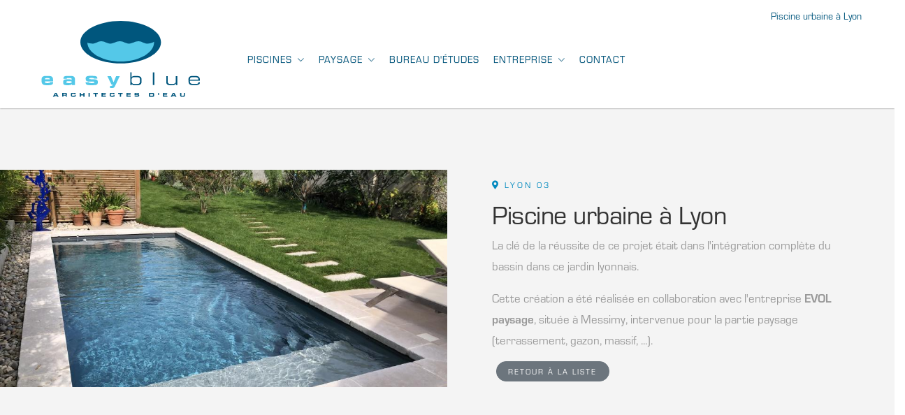

--- FILE ---
content_type: text/html; charset=UTF-8
request_url: https://www.easy-blue.fr/fr/renovation/show/1/piscines/29/piscine-urbaine-a-lyon/
body_size: 6118
content:
<!DOCTYPE html>
<html lang="fr" prefix="og: http://ogp.me/ns#">
<head>
    <script id="Cookiebot" src="https://consent.cookiebot.com/uc.js" data-cbid="c177390c-c3eb-4ccf-8180-66e18014e5df"  type="text/javascript"></script>
    <!-- Google tag (gtag.js) -->
    <script async src="https://www.googletagmanager.com/gtag/js?id=G-0L6LHNWWM5"></script>
    <script>
        window.dataLayer = window.dataLayer || [];

        function gtag() {
            dataLayer.push(arguments);
        }

        gtag('js', new Date());

        gtag('config', 'G-0L6LHNWWM5');
    </script>
    <script>
        (function (w, d, s, l, i) {
            w[l] = w[l] || [];
            w[l].push({
                'gtm.start':
                    new Date().getTime(), event: 'gtm.js'
            });
            var f = d.getElementsByTagName(s)[0],
                j = d.createElement(s), dl = l != 'dataLayer' ? '&l=' + l : '';
            j.async = true;
            j.src =
                'https://www.googletagmanager.com/gtm.js?id=' + i + dl;
            f.parentNode.insertBefore(j, f);
        })(window, document, 'script', 'dataLayer', 'GTM-NHH5BNNQ');
    </script>

    <meta charset="UTF-8"/>
    <meta name="theme-color" content="#76cbb3">
    <meta name="viewport" content="width=device-width, initial-scale=1, maximum-scale=1, user-scalable=no">
    <link rel="icon" type="image/x-icon" href="/img/favicon.png">
            <title>Easy Blue - Piscine urbaine à Lyon</title><meta name="description" content="Découvrez notre dernière rénovation à Saint-Martin-en-Haut et Lyon dans le Rhône 69 : Piscine urbaine à Lyon"><meta property="og:title" content="Easy Blue - Piscine urbaine à Lyon" /><meta property="og:type" content="realisation" /><meta property="og:url" content="https://www.easy-blue.fr/fr/renovation/show/1/piscines/29/piscine-urbaine-a-lyon/" /><meta property="og:image" content="https://www.easy-blue.fr/img/sans-img.jpg" /><meta property="og:description" content="Découvrez notre dernière rénovation à Saint-Martin-en-Haut et Lyon dans le Rhône 69 : Piscine urbaine à Lyon" />
                    <link rel="stylesheet" href="https://maxcdn.bootstrapcdn.com/bootstrap/4.0.0/css/bootstrap.min.css">
    <link rel="stylesheet" href="/libs/fontawesome-pro-5.6.1-web/css/all.min.css">
    <link rel="stylesheet" href="/libs/Magnific-Popup-master/dist/magnific-popup.css"/>
    <link rel="stylesheet" href="/css/front/app.css?rnd=2">
    <link rel="stylesheet" href="https://use.typekit.net/xig8ozp.css">
    <link rel="stylesheet" href="https://use.typekit.net/xig8ozp.css">
    </head>
<body>
<!-- Google Tag Manager (noscript) -->
<noscript>
    <iframe src="https://www.googletagmanager.com/ns.html?id=GTM-NHH5BNNQ"
            height="0" width="0" style="display:none;visibility:hidden"></iframe>
</noscript>
<!-- End Google Tag Manager (noscript) -->
    <header id="header" class="header-interne header-shadow">
        <div class="row align-items-center">
            <h1 title="Piscine urbaine à Lyon">Piscine urbaine à Lyon</h1>
        <div class="col-lg-3  col-9 justify-content-center d-flex col-logo">
        <a href="/fr/" title="Easy Blue" id="logo"></a>
    </div>
    <div class="col-lg-6 col-3 justify-content-center d-flex col-menu">
        <div class="right">
            <div id="nav">
    <nav>
        <ul>
            <li data-close><i class="fal fa-times"></i> Fermer le menu</li>
                            <li data-sub>
                    <a href="#" title="Piscines">Piscines</a>
                    <ul>
                                                    <li><a href="/fr/activite/1/construction" title="Construction Piscines">Construction</a></li>
                                                    <li><a href="/fr/activite/2/renovation" title="Rénovation Piscines">Rénovation</a></li>
                                                    <li><a href="/fr/activite/3/spa" title="Spa Piscines">Spa</a></li>
                                                    <li><a href="/fr/activite/7/collectivites" title="Collectivités Piscines">Collectivités</a></li>
                                                    <li><a href="/fr/activite/12/piscine-leader-pool" title="Piscine LEADER POOL Piscines">Piscine LEADER POOL</a></li>
                                                                            <li data-sub>
                                <a href="#" title="Equipements de piscines">Equipements</a>
                                <ul>
                                                                                                                        <li data-sub>
                                                <a href="#" title="Sécurité piscines">Sécurité <i class="fal fa-chevron-right"></i></a>
                                                <ul>
                                                                                                                                                                                                                                                                                                                                                                                                <li><a href="/fr/product/15/couverture-immergee" title="piscines Sécurité Couverture immergée">Couverture immergée</a></li>
                                                                                                                                                                                                                                <li><a href="/fr/product/16/volet-hors-sol" title="piscines Sécurité Volet hors sol">Volet hors sol</a></li>
                                                                                                                                                                                                                                <li><a href="/fr/product/17/bache-a-barre" title="piscines Sécurité Bâche à barre">Bâche à barre</a></li>
                                                                                                                                                            </ul>
                                            </li>
                                                                                                                                                                <li data-sub>
                                                <a href="#" title="Chauffage piscines">Chauffage <i class="fal fa-chevron-right"></i></a>
                                                <ul>
                                                                                                                                                                        <li><a href="/fr/product/9/pompes-a-chaleur" title="piscines Chauffage Pompes à chaleur">Pompes à chaleur</a></li>
                                                                                                                                                                                                                                <li><a href="/fr/product/10/couverture-thermique" title="piscines Chauffage Couverture thermique">Couverture thermique</a></li>
                                                                                                                                                                                                                                <li><a href="/fr/product/18/echangeur" title="piscines Chauffage Echangeur">Echangeur</a></li>
                                                                                                                                                            </ul>
                                            </li>
                                                                                                                                                                <li data-sub>
                                                <a href="#" title="Nettoyage piscines">Nettoyage <i class="fal fa-chevron-right"></i></a>
                                                <ul>
                                                                                                                                                                        <li><a href="/fr/product/11/robots-nettoyeurs" title="piscines Nettoyage Robots nettoyeurs">Robots nettoyeurs</a></li>
                                                                                                                                                                                                                                                                        </ul>
                                            </li>
                                                                                                                                                                <li data-sub>
                                                <a href="#" title="Traitement de l&#039;eau piscines">Traitement de l&#039;eau <i class="fal fa-chevron-right"></i></a>
                                                <ul>
                                                                                                                                                                        <li><a href="/fr/product/13/electrolyse" title="piscines Traitement de l&#039;eau Electrolyse">Electrolyse</a></li>
                                                                                                                                                                                                                                <li><a href="/fr/product/14/regulation-de-ph" title="piscines Traitement de l&#039;eau Régulation de PH">Régulation de PH</a></li>
                                                                                                                                                            </ul>
                                            </li>
                                                                                                            </ul>
                            </li>
                            <li><a href="/fr/sav-depannage-piscines" title="SAV et Entretien pour piscines">SAV et Entretien</a></li>
                                            </ul>
                </li>
                            <li data-sub>
                    <a href="#" title="Paysage">Paysage</a>
                    <ul>
                                                    <li><a href="/fr/activite/4/creation" title="Création Paysage">Création</a></li>
                                                    <li><a href="/fr/activite/5/entretien-espaces-verts" title="Entretien espaces verts Paysage">Entretien espaces verts</a></li>
                                                    <li><a href="/fr/activite/6/bassins-aquatiques" title="Bassins Aquatiques Paysage">Bassins Aquatiques</a></li>
                                                    <li><a href="/fr/activite/8/pergola-bio-climatique" title="Pergola bio-climatique Paysage">Pergola bio-climatique</a></li>
                                                    <li><a href="/fr/activite/11/cuve-de-recuperation-des-eaux-pluviales" title="Cuve de récupération des eaux pluviales Paysage">Cuve de récupération des eaux pluviales</a></li>
                                                                    </ul>
                </li>
                                        <li><a href="/fr/activite/10/bureau-detudes" title="Bureau d&#039;études">Bureau d&#039;études</a></li>
                        <li data-sub>
                <a href="#" title="Entreprise">Entreprise</a>
                <ul>
                    <li><a href="/fr/equipe" title="Equipe Easy Blue">Equipe</a></li>
                    <li><a href="/fr/article" title="Actualités">Actualités</a></li>
                    <li><a href="/fr/documentation" title="Documentation Piscines Easy Blue">Documentation</a></li>
                </ul>
            </li>
            <li><a href="/fr/contact/" title="">Contact</a></li>
        </ul>
    </nav>
</div>
<div title="Menu" data-nav>
    <div></div>
</div>
        </div>
    </div>
    <div class="col-lg-3 d-flex justify-content-start col-contact-top">
        <div id="infos-contact-top">
            <p><span>04 78 19 42 36</span><br />
                <a href="/cdn-cgi/l/email-protection" class="__cf_email__" data-cfemail="593a36372d383a2d193c382a20743b352c3c773f2b">[email&#160;protected]</a> <br>
                </p>
        </div>
    </div>

</div>    </header>
<div id="main">
        <div class="wrapper">
            <section id="content" class="page-interne page-activites page-activites-show no-header renovation-show">
        <div class="container-fluid">

            <div class="row align-items-center row-rea-list no-gutters">
                <div class="col-lg-6 h-100 col-img-rea-list">
                    <div class="img-rea-list">
                        <div class="grid__item grid__item--bg theme-19">
                                                            <div class="grid__item-img" data-displacement="/img/4.png" data-intensity="0.2">
                                    <img src="https://www.easy-blue.fr/media/cache/thumb_avant_apres/uploads/IMG_0026.JPG" alt="Piscine 6x2.50m" >
                                    <img src="https://www.easy-blue.fr/media/cache/thumb_avant_apres/uploads/IMG_0033.JPG" alt="Pas japonais pierre naturelle" width="100%" height="auto">
                                </div>
                                                    </div>
                    </div>
                </div>
                <div class="col-lg-6 h-100 d-flex align-items-center">
                    <div class="infos-rea">
                        <div class="lieu legende piscines"><i class="fas fa-map-marker-alt"></i> Lyon 03</div>
                        <h2 title="Piscine urbaine à Lyon">Piscine urbaine à Lyon</h2>
                        <div class="paragraphe"><p>La cl&eacute; de la r&eacute;ussite de ce projet &eacute;tait dans l'int&eacute;gration compl&egrave;te du bassin dans ce jardin lyonnais.</p>
<p>Cette cr&eacute;ation a &eacute;t&eacute; r&eacute;alis&eacute;e en collaboration avec l'entreprise <strong><a href="http://www.paysagiste-evol.fr/">EVOL paysage</a></strong>, situ&eacute;e &agrave; Messimy, intervenue pour la partie paysage (terrassement, gazon, massif, ...).</p></div>
                        <a href="/fr/activite/1/piscines" title="" class="btn btn-secondary">Retour à la liste</a>
                    </div>
                </div>
            </div>


            <div class="row">
                <div class="col-12 col-gallery-renovation">
                    <h3 class="titre-page titre-page-classique text-center">Découvrez l'évolution du projet</h3>
                    <div class="paragraphe text-center intro-cat">
                        <p>La cl&eacute; de la r&eacute;ussite de ce projet &eacute;tait dans l'int&eacute;gration compl&egrave;te du bassin dans ce jardin lyonnais.</p>
<p>Cette cr&eacute;ation a &eacute;t&eacute; r&eacute;alis&eacute;e en collaboration avec l'entreprise&nbsp;<strong><a href="http://www.paysagiste-evol.fr/">EVOL paysage</a></strong>, situ&eacute;e &agrave; Messimy, intervenue pour la partie paysage (terrassement, gazon, massif, ...).</p>
<p>&nbsp;</p>
<p>Cette piscine de 6x2,50m trouve pleinement sa place dans cet espace plut&ocirc;t en longueur. La s&eacute;curit&eacute; du bassin est assur&eacute;e par un volet immerg&eacute; automatique, le tout recouvert ce qui permet d'optimiser la place. Le confort est optimum puisque les clients ont &eacute;galement souhait&eacute;s une nage &agrave; contre-courant, et ainsi allier plaisir et effort sportif, tout en restant chez eux.</p>
<p>La piscine est chauff&eacute;e par une pompe &agrave; chaleur contemporaine de chez <strong><a href="https://www.polytropic.fr/">Polytropic</a></strong>.</p>
                    </div>
                </div>
            </div>

         </div>
                                                        <div class="row align-items-center row-rea-list popup-gallery">
                        <div class="col-lg-6 h-100 order-lg-1 order-md-2 order-sm-2 order-2 d-flex align-items-center">
                            <div class="infos-rea">
                                <div class="paragraphe">
                                    <p>Les pas japonias permettent d'acc&eacute;der &agrave; la terrasse et &agrave; la piscine</p>
                                </div>
                            </div>
                        </div>
                        <div class="col-lg-6 h-100 col-img-rea-list order-lg-2 order-md-1 order-sm-1 order-1">
                            <a href="/uploads/IMG_0029__2_.JPG" class="img-rea-list" data-bg="https://www.easy-blue.fr/media/cache/thumb_rea/uploads/IMG_0029__2_.JPG" title="Piscine urbaine à Lyon">
                                                                <img src="https://www.easy-blue.fr/media/cache/thumb_rea/uploads/IMG_0029__2_.JPG" alt="Piscine urbaine à Lyon">
                                                            </a>
                        </div>
                    </div>
                                                                <div class="row align-items-center row-rea-list no-gutters popup-gallery">
                        <div class="col-lg-6 h-100 col-img-rea-list">
                            <a href="/uploads/IMG_0033.JPG" class="img-rea-list" data-bg="https://www.easy-blue.fr/media/cache/thumb_rea/uploads/IMG_0033.JPG" title="Piscine urbaine à Lyon">
                                                                <img src="https://www.easy-blue.fr/media/cache/thumb_rea/uploads/IMG_0033.JPG" alt="Piscine urbaine à Lyon">
                                                            </a>
                        </div>
                        <div class="col-lg-6 h-100 d-flex align-items-center">
                            <div class="infos-rea">
                                <div class="paragraphe"><p>Pas japonais en pierre naturelle int&eacute;gr&eacute; au gazon</p>
                                </div>
                            </div>
                        </div>
                    </div>
                                                                <div class="row align-items-center row-rea-list popup-gallery">
                        <div class="col-lg-6 h-100 order-lg-1 order-md-2 order-sm-2 order-2 d-flex align-items-center">
                            <div class="infos-rea">
                                <div class="paragraphe">
                                    <p>Vue du jardin depuis la terrasse en rev&ecirc;tement pierre naturelle</p>
                                </div>
                            </div>
                        </div>
                        <div class="col-lg-6 h-100 col-img-rea-list order-lg-2 order-md-1 order-sm-1 order-1">
                            <a href="/uploads/IMG_0026.JPG" class="img-rea-list" data-bg="https://www.easy-blue.fr/media/cache/thumb_rea/uploads/IMG_0026.JPG" title="Piscine urbaine à Lyon">
                                                                <img src="https://www.easy-blue.fr/media/cache/thumb_rea/uploads/IMG_0026.JPG" alt="Piscine urbaine à Lyon">
                                                            </a>
                        </div>
                    </div>
                                                                <div class="row align-items-center row-rea-list no-gutters popup-gallery">
                        <div class="col-lg-6 h-100 col-img-rea-list">
                            <a href="/uploads/IMG_3546.jpeg" class="img-rea-list" data-bg="https://www.easy-blue.fr/media/cache/thumb_rea/uploads/IMG_3546.jpeg" title="Piscine urbaine à Lyon">
                                                                <img src="https://www.easy-blue.fr/media/cache/thumb_rea/uploads/IMG_3546.jpeg" alt="Piscine urbaine à Lyon">
                                                            </a>
                        </div>
                        <div class="col-lg-6 h-100 d-flex align-items-center">
                            <div class="infos-rea">
                                <div class="paragraphe"><p>La piscine &eacute;clair&eacute;e le soir offre un rendu magnifique pour les soir&eacute;es d'&eacute;t&eacute;</p>
                                </div>
                            </div>
                        </div>
                    </div>
                                        </section>
                            </div>
</div>
<footer id="footer">
    <div id="footer-top">
        <div id="container">
            <div class="row justify-content-center">
                <div class="col-12">
                    <img src="/img/logo-easy-blue.svg" alt="Esay Blue" id="logo-footer">
                </div>
                <div class="col-12 mt-5">
                    <div class="review-widget_net" data-uuid="9ded4e62-c0c1-4ef5-8d99-59b24fe14209" data-template="10"
                         data-lang="fr" data-theme="light"></div>
                    <script data-cfasync="false" src="/cdn-cgi/scripts/5c5dd728/cloudflare-static/email-decode.min.js"></script><script src="https://grwapi.net/widget.min.js"></script>
                </div>
                <div class="col-12 mt-5">
                    <strong>Siège social :</strong>
                    <address id="coordonnees">
                        145 rue des
                        ronces<br>ZA&nbsp;Les&nbsp;Plaines<br>69850&nbsp;ST&nbsp;MARTIN&nbsp;EN&nbsp;HAUT<br><a
                                href="https://goo.gl/maps/8FgLaLvWyZKBeqwf6" title="Accès Easy Blue" target="_blank">Plan&nbsp;d’accès</a><br/>
                        <i class="fas fa-phone"></i>&nbsp;04&nbsp;78&nbsp;19&nbsp;42&nbsp;36
                        <br><i class="fas fa-envelope"></i>&nbsp;<div data-mail="contact"
                                                                      data-domain="easy-blue.fr"></div>
                    </address>
                    <div class="horaires">
                        <p>Du lundi au vendredi de 8h30 à 12h et de 14h à 17h30</p>
                    </div>
                </div>
                <div class="col-12 mt-5">
                    <strong>Agence :</strong>
                    <address id="coordonnees">
                        283 Rue de l'Étang<br>69760 LIMONEST<br><a href="https://goo.gl/maps/QTjCCUTDPVapSCiP7"
                                                                   title="Accès Easy Blue" target="_blank">Plan&nbsp;d’accès</a><br/>
                        <i class="fas fa-phone"></i>&nbsp;04&nbsp;78&nbsp;19&nbsp;42&nbsp;36
                        <br><i class="fas fa-envelope"></i>&nbsp;<div data-mail="contact"
                                                                      data-domain="easy-blue.fr"></div>
                    </address>
                    <div class="horaires">
                        <p>Du lundi au vendredi de 8h30 à 12h et de 14h à 17h30 sur rendez-vous</p>
                    </div>
                </div>
                <div class="col-12 mt-5 partner">
                    <a href="https://www.easy-blue.fr/fr/activite/5/entretien-espaces-verts"
                       title="service à la personne" target="_blank">
                        <img src="/img/service-personne-small.png" alt="logo service à la personne">
                    </a>
                    <a href="https://www.lesentreprisesdupaysage.fr/les-entreprises-du-paysage/faire-appel-a-une-entreprise-du-paysage/nos-adherents-s-engagent/"
                       title="Membre de l'Union Nationale des Entreprises du Paysage" target="_blank">
                        <img src="/img/UNEP.png" alt="logo service à la personne">
                    </a>
                    <a href="https://www.propiscines.fr/label-propiscines/charte " title="FPP" target="_blank"
                       class="ml-3">
                        <img src="/img/FPP.jpg" alt="logo service à la personne">
                    </a>
                </div>
                <div class="col-12 mt-5">
                    <a href="https://www.facebook.com/Easy-Blue-165278200223391/" title="Suivez Easy Blue sur Facebook"
                       id="btn-facebook" target="_blank" class="mr-1">
                        <img src="/img/facebook.svg" alt="Suivez Easy Blue sur Facebook">
                    </a>
                    <a href="https://www.instagram.com/easy_blue/?hl=fr" title="Suivez Easy Blue sur Instagram"
                       id="btn-instagram" target="_blank">
                        <img src="/img/instagram.png" alt="Suivez Easy Blue sur Instagram">
                    </a>
                    <a href="https://www.linkedin.com/company/easy-blue-piscine-paysage/"
                       title="Suivez Easy Blue sur Linkedin" id="btn-linkedin" target="_blank">
                        <img src="/img/linkedin.png" alt="Suivez Easy Blue sur Linkedin">
                    </a>
                </div>
            </div>
        </div>
        <div class="locations">
                                                <a href="/fr/page/construction-piscine/M%C3%A9tropole%20lyonnaise"
                       title="Construction piscine | Construction piscine Métropole lyonnaise">
                        <span>Construction piscine Métropole lyonnaise</span>
                    </a>
                                    <a href="/fr/page/construction-piscine/Les%20Monts%20du%20Lyonnais"
                       title="Construction piscine | Construction piscine Les monts du lyonnais">
                        <span>Construction piscine Les monts du lyonnais</span>
                    </a>
                                                                <a href="/fr/page/r%C3%A9novation-piscine/M%C3%A9tropole%20lyonnaise"
                       title="Construction piscine | Rénovation piscine Métropole lyonnaise">
                        <span>Rénovation piscine Métropole lyonnaise</span>
                    </a>
                                    <a href="/fr/page/r%C3%A9novation-piscine/Les%20Monts%20du%20Lyonnais"
                       title="Construction piscine | Rénovation piscine Les monts du lyonnais">
                        <span>Rénovation piscine Les monts du lyonnais</span>
                    </a>
                                    </div>
    </div>
    <div id="footer-bottom">
        <div class="container">
            <div class="row align-items-center">
                <div class="col-12 text-center">
                    &copy; 2026 <span class="blueC">EASY&nbsp;BLUE</span><br/>
                    <a href="http://point-web.fr" target="_blank" title="création de site internet Lyon Rhone Alpes 69">Création&nbsp;de&nbsp;site&nbsp;internet</a>
                    <span class="vert">SERCO&nbsp;POINT WEB</span><br/>
                    <a href="/fr/legal" title="Mentions légales">Mentions&nbsp;légales</a> - <a
                            href="/fr/rgpd" title="RGPD">RGPD</a> - <a href="/fr/sitemap"
                                                                                 title="Plan du site">Plan&nbsp;du&nbsp;site</a>
                </div>
            </div>
        </div>
    </div>
    <div class="fal fa-long-arrow-up" data-scrollfix></div>
</footer><div id="data_global_selector" data-cookielink="/fr/cookies"></div>
<script src="/js/front/jquery-3.3.1.min.js"></script>
<script src="/js/front/swiper.min.js"></script>
<script src="/libs/Magnific-Popup-master/dist/jquery.magnific-popup.min.js"></script>
<script src="/libs/paroller.js-master/dist/jquery.paroller.min.js"></script>
<script src="/js/front/app.js?rnd=2"></script>
<script src="https://www.google.com/recaptcha/api.js"></script>
            <script src="/js/front/vendor-renovation.js"></script>
        <script>
        // if(!$app.all.isIE()){
        //     imagesLoaded(document.querySelectorAll('img'), function(){
        //         document.body.classList.remove('loading');
        //     });
        //     Array.from(document.querySelectorAll('.grid__item-img')).forEach(function(el){
        //         var imgs = Array.from(el.querySelectorAll('img'));
        //         new hoverEffect({
        //             parent: el,
        //             intensity: el.dataset.intensity || undefined,
        //             speedIn: el.dataset.speedin || undefined,
        //             speedOut: el.dataset.speedout || undefined,
        //             easing: el.dataset.easing || undefined,
        //             hover: el.dataset.hover || undefined,
        //             image1: imgs[0].getAttribute('src'),
        //             image2: imgs[1].getAttribute('src'),
        //             displacementImage: el.dataset.displacement
        //         });
        //     });
        // }
    </script>
<!-- Matomo -->
<script type="text/javascript">
    var _paq = window._paq || [];
    /* tracker methods like "setCustomDimension" should be called before "trackPageView" */
    _paq.push(['trackPageView']);
    _paq.push(['enableLinkTracking']);
    (function () {
        var u = "https://stats.point-web.fr/";
        _paq.push(['setTrackerUrl', u + 'matomo.php']);
        _paq.push(['setSiteId', '451']);
        var d = document, g = d.createElement('script'), s = d.getElementsByTagName('script')[0];
        g.type = 'text/javascript';
        g.async = true;
        g.defer = true;
        g.src = u + 'matomo.js';
        s.parentNode.insertBefore(g, s);
    })();
</script>
<!-- End Matomo Code -->
<script defer src="https://static.cloudflareinsights.com/beacon.min.js/vcd15cbe7772f49c399c6a5babf22c1241717689176015" integrity="sha512-ZpsOmlRQV6y907TI0dKBHq9Md29nnaEIPlkf84rnaERnq6zvWvPUqr2ft8M1aS28oN72PdrCzSjY4U6VaAw1EQ==" data-cf-beacon='{"version":"2024.11.0","token":"0e041637485f432d9fd929f13ef5e29a","r":1,"server_timing":{"name":{"cfCacheStatus":true,"cfEdge":true,"cfExtPri":true,"cfL4":true,"cfOrigin":true,"cfSpeedBrain":true},"location_startswith":null}}' crossorigin="anonymous"></script>
</body>
</html>

--- FILE ---
content_type: text/css
request_url: https://www.easy-blue.fr/css/front/app.css?rnd=2
body_size: 11824
content:
/*************************************************************************
 _____   _____   _   __   _   _____        _          __  _____   _____  
|  _  \ /  _  \ | | |  \ | | |_   _|      | |        / / | ____| |  _  \ 
| |_| | | | | | | | |   \| |   | |        | |  __   / /  | |__   | |_| | 
|  ___/ | | | | | | | |\   |   | |        | | /  | / /   |  __|  |  _  { 
| |     | |_| | | | | | \  |   | |        | |/   |/ /    | |___  | |_| | 
|_|     \_____/ |_| |_|  \_|   |_|        |___/|___/     |_____| |_____/ 

**************************************************************************

    @ Copyright © 2019 POINT WEB
    @ Catégorie : Structure site
    @ Site : EASY BLUE
    @ Auteur : SERCO POINT WEB / www.point-web.fr

**************************************************************************/

.scene {
    width: 100%;
    height: 100%;
    cursor: wait;
    position: fixed;
    z-index: 9999;
    top: 0;
    left: 0;
    text-align: center;
}

.scene svg {
    width: 240px;
    height: 240px;
    top: 50%;
    left: 50%;
    position: absolute;
    -webkit-transform: translate(-50%, -50%);
    -ms-transform: translate(-50%, -50%);
    transform: translate(-50%, -50%);
}

@-webkit-keyframes arrow-spin {
    50% {
        -webkit-transform: rotateY(360deg);
        transform: rotateY(360deg);
    }
}

@keyframes arrow-spin {
    50% {
        -webkit-transform: rotateY(360deg);
        transform: rotateY(360deg);
    }
}

/************* GENERAL **************/

#explicitsubmit, #explicitsubmit:focus {
    border: none;
    background: transparent;
    color: #FFF;
    margin-left: 0.5em;
    outline: none;
}

input#impliedsubmit {
    background-color: #FFF;
    color: #3e4035;
    border: none;
    border-radius: 100px;
    margin: 0 0 0 1em;
    padding: 0 0.5em;
    font-size: 10px;
}

*, *:after, *:before {
    -webkit-tap-highlight-color: transparent;
    list-style-position: inside;
    list-style-type: none;
    color: inherit;
    -webkit-box-sizing: border-box;
    box-sizing: border-box;
    margin: 0;
    padding: 0;
    outline: none;
    position: relative;
    -ms-text-size-adjust: 100%;
    -webkit-text-size-adjust: 100%;
}

*:after, *:before {
    display: inline-block;
    z-index: 1;
}

html, body, div, dl, dt, dd, ul, ol, li, h1, h2, h3, h4, h5, h6, pre,
form, fieldset, input, textarea, p, blockquote, th, td, p, figure, figcaption, button, var, abbr {
    font-style: normal;
    border: 0;
    font-size: inherit;
    color: inherit;
    background: transparent;
    text-decoration: none;
}

section, article, header, footer, nav, aside {
    display: block;
}

table, td, blockquote, code, pre, textarea, input, video {
    max-width: 100%;
}

p, dd, ul {
    word-wrap: break-word;
    -webkit-hyphens: none;
    -ms-hyphens: none;
    -o-hyphens: none;
    hyphens: none;
}

input, textarea, button {
    resize: none;
    -webkit-appearance: none;
    font-family: inherit;
}

img {
    border: none;
    max-width: 100%;
    height: auto;
}

a, button {
    border: 0;
    cursor: pointer;
    color: inherit;
    text-decoration: none;
    -webkit-transition: .25s;
    -o-transition: .25s;
    transition: .25s;
}

a, a:hover, a:active, a:focus, button, button:hover, button:focus, button:active {
    text-decoration: none;
    outline: none;
}

.clear {
    clear: both;
    background: none;
    outline: none;
    border: none;
    height: 1px;
    margin: 0;
}

.swiper-slide {
    display: -webkit-box;
    display: -ms-flexbox;
    display: flex;
    -webkit-box-align: center;
    -ms-flex-align: center;
    align-items: center;
    overflow: hidden;
    -webkit-box-flex: 1;
    -ms-flex: 1 0 auto;
    flex: 1 0 auto;
    height: 100%;
}

.swiper-wrapper {
    display: -webkit-box;
    display: -ms-flexbox;
    display: flex;
    -ms-flex-wrap: nowrap;
    flex-wrap: nowrap;
    height: 100%;
}

[data-link] {
    cursor: pointer;
}

[data-bg] {
    background-size: cover;
    background-position: center center;
}

[data-mail] {
    cursor: pointer;
    display: inline !important;
}

[data-zoom] {
    cursor: -webkit-zoom-in !important;
    cursor: zoom-in !important;
}

[data-grid] > * {
    position: absolute;
    -webkit-transition: -webkit-transform .5s;
    transition: -webkit-transform .5s;
    -o-transition: transform .5s;
    transition: transform .5s;
    transition: transform .5s, -webkit-transform .5s;
    -webkit-transform: scale(0);
    -ms-transform: scale(0);
    transform: scale(0);
}

[data-grid] > *.show {
    position: absolute;
    -webkit-transform: scale(1);
    -ms-transform: scale(1);
    transform: scale(1);
    height: 350px;
}

strong {
    font-weight: bold;
}

i.fa-at {
    font-size: 90% !important;
    top: 1px !important;
    margin: 0 !important;
}

hr {
    outline: none;
    border: none;
}

.separator {
    display: block;
    width: 100%;
    height: 1px;
    background: #d0d0d0;
    margin: 10px auto;
}

.important {
    font-weight: bold;
    color: #76cbb3;
    font-size: 1.4em;
    margin-bottom: 1em;
}

/* autocomplete styles in Chrome */
input:-webkit-autofill,
input:-webkit-autofill:hover,
input:-webkit-autofill:focus
textarea:-webkit-autofill,
textarea:-webkit-autofill:hover
textarea:-webkit-autofill:focus,
select:-webkit-autofill,
select:-webkit-autofill:hover,
select:-webkit-autofill:focus {
    -webkit-box-shadow: 0 0 0 0 #000 inset;
    -webkit-transition: background-color 5000s ease-in-out 0s;
    -o-transition: background-color 5000s ease-in-out 0s;
    transition: background-color 5000s ease-in-out 0s;
    background-color: inherit !important;
}

/* selection styling */
*::-moz-selection {
    background: rgba(118, 203, 179, .5);
    color: #fff;
}

*::selection {
    background: rgba(118, 203, 179, .5);
    color: #fff;
}

/* selection placeholder */
::-webkit-input-placeholder {
    color: inherit;
    opacity: .5;
}

::-moz-placeholder {
    color: inherit;
    opacity: .5;
}

::-ms-input-placeholder {
    color: inherit;
    opacity: .5;
}

/* scroll fix */
[data-scrollfix] {
    color: #FFF;
    cursor: pointer;
    -webkit-transition: .25s;
    -o-transition: .25s;
    transition: .25s;
    background: #76cbb3;
    border-radius: 50%;
    width: 40px;
    height: 40px;
    display: -webkit-box;
    display: -ms-flexbox;
    display: flex;
    -webkit-box-align: center;
    -ms-flex-align: center;
    align-items: center;
    -webkit-box-pack: center;
    -ms-flex-pack: center;
    justify-content: center;
    text-align: center;
    position: fixed;
    bottom: 25px;
    right: 25px;
    opacity: 0;
    visibility: hidden;
}

.fix [data-scrollfix] {
    opacity: 1;
    visibility: visible;
}

[data-scrollfix].down {
    -webkit-transform: rotate(180deg);
    -ms-transform: rotate(180deg);
    transform: rotate(180deg);
}


/* reset bootstrap */
.btn-link {
    color: #76cbb3;
}

.btn-link:hover {
    color: #048abf;
}

.btn {
    font-family: eurostile, sans-serif;
    text-transform: uppercase;
    letter-spacing: 2px;
    padding: 0.8em 2em;
    font-size: 14px;
    border-radius: 100px;
}

.btn-primary {
    background-color: #76cbb3;
    border: solid 1px #76cbb3;
    color: #FFF;
    -webkit-transition: .2s linear;
    -o-transition: .2s linear;
    transition: .2s linear;
}

.btn-primary:hover, .btn-primary:focus, .btn-primary:active, .btn-primary:not(:disabled):not(.disabled).active, .btn-primary:not(:disabled):not(.disabled):active, .show > .btn-light.dropdown-toggle {
    background-color: #048abf;
    border-color: #048abf;
    color: #FFF;
    -webkit-box-shadow: none;
    box-shadow: none;
}

.btn:focus {
    box-shadow: none;
}

.bn {
    border-radius: 3px;
    background-color: #76cbb3;
    color: #fff;
    font-size: 1rem;
    transition: background .2s, transform .2s, opacity .2s;
    padding: calc(17px + 3 * (100vw - 320px) / 1080) calc(22px + 3 * (100vw - 320px) / 1080) calc(19px + 3 * (100vw - 320px) / 1080);
    align-items: center;
    display: inline-flex;
    justify-content: center;
    user-select: none;
    -moz-user-select: none;
}

.bn.min {
    font-size: .95rem;
    padding: calc(13px + 2 * (100vw - 320px) / 1080) calc(17px + 2 * (100vw - 320px) / 1080) calc(16px + 2 * (100vw - 320px) / 1080);
}

.bn.circle {
    padding: 0;
    font-size: calc(13px + 3 * (100vw - 320px) / 1080);
    width: calc(32px + 5 * (100vw - 320px) / 1080);
    height: calc(32px + 5 * (100vw - 320px) / 1080);
    border-radius: 50%;
}

.bn.circle i {
    top: 0;
}

.bn:hover {
    background-color: #048abf;
    color: #fff;
}

.bn:active {
    transform: scale(.95);
    box-shadow: 0 5px 20px rgba(0, 138, 255, .1), 0 0 0 5px rgba(0, 0, 0, .1);
}

.bn span {
    font-weight: bold;
}

.bn span + i, .bn i + span {
    margin-left: 12px;
}

.bn i {
    top: 1.5px;
}

.share {
    margin-top: 1.5rem;
}

.share p {
    color: #666;
    font-size: 17px;
    line-height: 1.8;
    margin-bottom: 0;
    text-align: center;
}

.share ul {
    display: flex;
    --margin: 10px;
    margin: 0 calc(-1 * var(--margin));
    justify-content: center;
}

.share ul li {
    margin: var(--margin);
}

/* html body */
html {
    width: 100%;
    overflow-x: hidden;
    line-height: 1;
}

body {
    width: 100%;
    overflow: hidden;
    -webkit-font-smoothing: antialiased;
    -moz-osx-font-smoothing: grayscale;
    font-family: eurostile, serif;
}


/*----------------------------------------------------< APP >---------------------------------------------------*/

/************* header **************/

#header {
    -webkit-transition: all .6s;
    -o-transition: all .6s;
    transition: all .6s;
    width: 100%;
    position: absolute;
    z-index: 998;
    padding: 0 2em;
}

.fix #header {
    position: fixed;
    background-color: #FFF;
    padding: 1em 2em;
    -webkit-box-shadow: 0 0 2px 0 #666;
    box-shadow: 0 0 2px 0 #666;
}

.down #header {
    -webkit-transform: translateY(-100%);
    -ms-transform: translateY(-100%);
    transform: translateY(-100%);
}

#header .top {
    background: #333;
    color: #fff;
    padding: 10px 0;
}

#header .bottom {
    background: #fff;
    padding: 20px 0;
}

#header .bottom .container {
    display: -webkit-box;
    display: -ms-flexbox;
    display: flex;
    -webkit-box-align: center;
    -ms-flex-align: center;
    align-items: center;
    -webkit-box-pack: justify;
    -ms-flex-pack: justify;
    justify-content: space-between;
}

h1 {
    width: 100%;
    height: 100%;
    margin-bottom: 0;
    color: white;
    text-align: center;
    font-family: eurostile, sans-serif;
    pointer-events: none;
    font-size: 14px;
    line-height: 1;
}

.fix h1 {
    color: black;
}

#logo {
    background: url("../../img/logo-easy-blue.svg") no-repeat top left;
    width: 227px;
    height: 109px;
    background-size: cover;
    display: block;
}

#header.header-interne #logo {
    background: url("../../img/logo-easy-blue-color.svg") no-repeat top left;
    width: 227px;
    height: 109px;
}

.fix #logo, .fix #header.header-interne #logo {
    background: url("../../img/logo-easy-blue-color.svg") no-repeat top left;
    width: 113px;
    height: 57px;
}

.fix #infos-contact-top p, #header.header-interne #infos-contact-top p, #header.header-interne h1 {
    color: #00567d;
}

.fix #infos-contact-top {
    background: none;
    height: auto;
}

#infos-contact-top {
    background: url("../../img/languette-contact.svg") no-repeat top left;
    height: 125px;
    width: 100%;
    display: inline-block;
}

#infos-contact-top p {
    font-family: eurostile, serif;
    color: #FFF;
    font-size: 18px;
    line-height: 1.2;
    position: absolute;
    top: 50%;
    left: 18%;
    -webkit-transform: translateY(-50%);
    -ms-transform: translateY(-50%);
    transform: translateY(-50%);
    letter-spacing: 1px;
    text-align: left;
}

#infos-contact-top p span {
    font-size: 25px;
    font-weight: 700;
    letter-spacing: normal;
}

#header.header-interne #infos-contact-top {
    background: none;
}

.ie #infos-contact-top {
    background: url("../../img/languette-contact.png") no-repeat 0 0;
    height: 170px;
    width: 100%;
    display: inline-block;
}

.header-shadow {
    -webkit-box-shadow: 0 0 2px 0 #666;
    -o-box-shadow: 0 0 2px 0 #666;
    box-shadow: 0 0 2px 0 #666;
}


/************* data-nav **************/

[data-nav] {
    -webkit-transition: .3s;
    -o-transition: .3s;
    transition: .3s;
    display: none;
    -webkit-box-pack: center;
    -ms-flex-pack: center;
    justify-content: center;
    width: 60px;
    height: 60px;
    -webkit-box-align: center;
    -ms-flex-align: center;
    align-items: center;
    cursor: pointer;
}

[data-nav]:hover {
    border-color: #58c5c2;
}

.openNav [data-nav] {
    -webkit-transform: rotate(90deg);
    -ms-transform: rotate(90deg);
    transform: rotate(90deg);
}

[data-nav] > div {
    background: #FFF;
    -webkit-transition: .3s;
    -o-transition: .3s;
    transition: .3s;
    margin: auto;
    -ms-flex-item-align: center;
    -ms-grid-row-align: center;
    align-self: center;
    width: 25px;
    height: 2px;
}

[data-nav]:hover > div,
[data-nav]:hover > div:before {
    background: #58c5c2;
}

[data-nav]:hover > div:after {
    background: #58c5c2;
}

.openNav [data-nav] > div {
    width: 0;
}

[data-nav] > div:before,
[data-nav] > div:after {
    left: 0;
    -webkit-transition: .3s;
    -o-transition: .3s;
    transition: .3s;
    content: '';
    width: 25px;
    height: 2px;
    background: #FFF;
    position: absolute;
}

[data-nav] > div:before {
    top: -7px;
}

[data-nav] > div:after {
    bottom: -7px;
}

.openNav [data-nav] > div:before {
    -webkit-transform: rotate(45deg);
    -ms-transform: rotate(45deg);
    transform: rotate(45deg);
    left: -7px;
    top: -8px;
    -webkit-transform-origin: top left;
    -ms-transform-origin: top left;
    transform-origin: top left;
}

.openNav [data-nav] > div:after {
    -webkit-transform: rotate(-45deg);
    -ms-transform: rotate(-45deg);
    transform: rotate(-45deg);
    left: -7px;
    bottom: -9px;
    -webkit-transform-origin: bottom left;
    -ms-transform-origin: bottom left;
    transform-origin: bottom left;
}


/************* slider **************/

#slider {
    width: 100%;
    height: 100vh;
    min-height: 768px;
    background: #eee;
}

#slider > div {
    width: 100%;
    height: 100%;
}

#slider .swiper-slide {
    padding: 0 calc(20px + 3%);
    overflow: hidden;
    -webkit-box-align: center;
    -ms-flex-align: center;
    align-items: center;
    -webkit-box-pack: center;
    -ms-flex-pack: center;
    justify-content: center;
    height: 100%;
}

#slider .container {
    line-height: 1;
    text-shadow: 0 3px 5px rgba(0, 0, 0, .3);
    z-index: 1000;
    color: #fff;
}

#slider .title {
    -webkit-transition: opacity 1s, top 1s;
    -o-transition: opacity 1s, top 1s;
    transition: opacity 1s, top 1s;
    opacity: 0;
    top: -50px;
    font-size: calc(20px + 20 * (100vw - 320px) / 1080);
    font-weight: bold;
}

#slider .end .title {
    opacity: 1;
    top: 0;
}

#slider p {
    margin: calc(10px + 1%) 0 calc(15px + 1.5%);
    -webkit-transition: opacity 1s, left 1s;
    -o-transition: opacity 1s, left 1s;
    transition: opacity 1s, left 1s;
    opacity: 0;
    left: -80px;
    color: rgba(255, 255, 255, .7);
    font-size: calc(12px + 5 * (100vw - 320px) / 1080);
}

#slider .end p {
    left: 0;
    opacity: 1;
}

#slider .btn {
    -webkit-transition: all .25s, opacity 1s, bottom 1s;
    -o-transition: all .25s, opacity 1s, bottom 1s;
    transition: all .25s, opacity 1s, bottom 1s;
    bottom: -40px;
    opacity: 0;
}

#slider .end .btn {
    bottom: 0;
    opacity: 1;
}

#slider [data-bg] {
    -webkit-transition: -webkit-transform 1s;
    transition: -webkit-transform 1s;
    -o-transition: transform 1s;
    transition: transform 1s;
    transition: transform 1s, -webkit-transform 1s;
    z-index: 0;
    position: absolute;
    width: 100%;
    height: 100%;
    top: 0;
    left: 0;
}

#slider .end [data-bg] {
    -webkit-transform: scale(1.05);
    -ms-transform: scale(1.05);
    transform: scale(1.05);
}

#slider video {
    height: 100%;
    width: 100%;
    object-fit: cover;
}

.swiper-slider-pagination {
    position: absolute;
    top: 50%;
    left: 0;
    -webkit-transform: translateY(-50%);
    -ms-transform: translateY(-50%);
    transform: translateY(-50%);
    z-index: 900;
}

.swiper-slider-pagination span {
    padding: 1em 1.5em;
    background-color: #FFF;
    font-family: eurostile, sans-serif;
    font-size: 16px;
    display: block;
    margin: 0 0 1px 0;
    cursor: pointer;
}

.swiper-slider-pagination span.swiper-pagination-bullet-active {
    background-color: #76cbb3;
    color: #FFF;
}

/*#slider .nav{position:absolute;right:0;bottom:0;z-index:90;padding:2px;}
#slider .nav button{width:50px;height:50px;background:rgba(255,255,255,.7);margin:2px;}
#slider .nav button:hover{background:#fff;}*/
.icon-scroll, .icon-scroll:before {
    position: absolute;
    left: 50%;
    bottom: 3%;
    -webkit-transform: translateY(-50%);
    -ms-transform: translateY(-50%);
    transform: translateY(-50%);
    z-index: 100;
}

.icon-scroll {
    width: 40px;
    height: 70px;
    margin-left: -20px;
    margin-top: -35px;
    -webkit-box-shadow: inset 0 0 0 1px #fff;
    box-shadow: inset 0 0 0 1px #fff;
    display: block;
    border-radius: 25px;
    position: absolute;
    left: 50%;
    bottom: 3%;
    -webkit-transform: translateY(-50%);
    -ms-transform: translateY(-50%);
    transform: translateY(-50%);
    z-index: 100;
    cursor: pointer;
}

.icon-scroll:before {
    content: '';
    width: 8px;
    height: 8px;
    background: #fff;
    margin-left: -4px;
    top: 8px;
    border-radius: 4px;
    -webkit-animation-duration: 1.5s;
    animation-duration: 1.5s;
    -webkit-animation-iteration-count: infinite;
    animation-iteration-count: infinite;
    -webkit-animation-name: scroll;
    animation-name: scroll;
}

@-webkit-keyframes scroll {
    0% {
        opacity: 1;
    }
    100% {
        opacity: 0;
        -webkit-transform: translateY(46px);
        transform: translateY(46px);
    }
}

@keyframes scroll {
    0% {
        opacity: 1;
    }
    100% {
        opacity: 0;
        -webkit-transform: translateY(46px);
        transform: translateY(46px);
    }
}

.accroche-slider {
    border-top: #FFF solid 2px;
    border-right: #FFF solid 2px;
    border-bottom: #FFF solid 2px;
    position: absolute;
    top: 50%;
    left: 50%;
    -webkit-transform: translate(-50%, -50%);
    -ms-transform: translate(-50%, -50%);
    transform: translate(-50%, -50%);
    z-index: 900;
    max-width: 26%;
}

.accroche-slider:before {
    content: '';
    width: 2px;
    background: #fff;
    height: 50px;
}

.accroche-slider:after {
    content: '';
    width: calc(100% - 4em);
    height: calc(100% - 4em);
    position: absolute;
    top: 50%;
    left: 50%;
    -webkit-transform: translate(-50%, -50%);
    -ms-transform: translate(-50%, -50%);
    transform: translate(-50%, -50%);
    background: rgba(255, 255, 255, .5);
    z-index: 1;
}

.container-accroche {
    padding: 1em 5em 1em 5em;
    border-left: 2px solid #fff;
    z-index: 100
}

.accroche-slider h2 {
    color: #FFF;
    font-size: 72px;
    font-weight: 400;
    font-family: eurostile, serif;
    line-height: 1;
    text-shadow: 0 2px 0 rgba(8, 46, 61, 0.61);
    margin-left: -20%;
    margin-bottom: 0;
}

.container-accroche:after {
    content: '';
    background: url("../../img/waves.svg") no-repeat top left;
    display: block;
    width: 100%;
    height: 75px;
    position: absolute;
    top: 0;
    left: -30%;
}

.ie .container-accroche:after {
    content: '';
    background: url("../../img/waves.png") no-repeat top left;
    display: block;
    width: 100%;
    height: 75px;
    position: absolute;
    top: 0;
    left: -30%;
}

.accroche-slider p {
    font-family: eurostile, sans-serif;
    color: #132d31;
    font-size: 20px;
    padding-bottom: 1em;
}

.accroche-slider p::after {
    content: '';
    background-color: #76cbb3;
    width: 37px;
    height: 5px;
    border-radius: 100px;
    display: block;
    margin-top: 0.5em;
}

.accroche-slider a {
    margin-left: 75%;
    margin-bottom: 4em;
}

.slider-interne {
    width: 100%;
    float: left;
    clear: both;
}

.slider-interne [data-bg] {
    height: 300px;
}

.slider-interne.slider-activite [data-bg]:before {
    display: none;
}

.slider-interne [data-bg]:before {
    content: '';
    position: absolute;
    top: 0;
    left: 0;
    width: 100%;
    height: 100%;
    background: -webkit-linear-gradient(left, rgba(4, 138, 191, 0.8) 0%, rgba(0, 0, 0, 0) 100%);
    background: -webkit-gradient(linear, left top, right top, from(rgba(4, 138, 191, 0.8)), to(rgba(0, 0, 0, 0)));
    background: -o-linear-gradient(left, rgba(4, 138, 191, 0.8) 0%, rgba(0, 0, 0, 0) 100%);
    background: linear-gradient(to right, rgba(4, 138, 191, 0.8) 0%, rgba(0, 0, 0, 0) 100%);
}

.slider-interne .container {
    z-index: 2;
    position: relative;
    top: 50%;
    left: 0;
    -webkit-transform: translateY(-50%);
    -ms-transform: translateY(-50%);
    transform: translateY(-50%);
}

.slider-interne:not(.slider-activite) h2 {
    color: #FFF;
    font-weight: 700;
    font-size: calc(26px + 8 * (100vw - 320px) / 1080);
    line-height: 1.2;
    max-width: 60%;
    margin: 0.2em 0 0.5em 0;
    text-shadow: 0 2px 2px rgba(9, 66, 91, .5);
}

.slider-interne-doc.slider-interne [data-bg] {
    background-position: center 80% !important;
}

/************* documentations **************/

.page-docs .card:hover h5 {
    color: #048abf;
}

.page-docs .card:hover .btn {
    background-color: #048abf;
    border-color: #048abf;
}

.page-docs h4 {
    border-bottom: #048abf solid 1px;
    color: #048abf;
    padding-bottom: 0.5em;
    margin-bottom: 1.5em;
    font-size: 24px;
    font-weight: bold;
}

.page-docs .card h5 {
    font-size: 18px;
    font-weight: bold;
    color: #76cab2;
}

.page-docs .btn {
    font-size: 0.8em;
    padding: 0.5em 1.5em;
    text-transform: none;
}

.page-docs .paragraphe {
    font-size: 15px;
    line-height: 1.5;
    color: #999;
}

/************* content **************/

#content {
    width: 100%;
    float: left;
    padding: 4em 0;
}

#content.indexPage {
    background: #FFF url("../../img/bg_indexPage.jpg") no-repeat right 30%;
}

#content.indexPage .titre-page {
    margin-left: -11%;
}

#content.indexPage .container-shadow {
    margin-top: -20%;
}

.titre-page {
    font-size: 42px;
    color: #333;
    font-family: eurostile, sans-serif;
    margin-bottom: 1em;
    padding-left: 1em;
    border-left: 50px solid #76cab2;
}

#content h2 {
    margin-bottom: 1em;
}

.container-shadow {
    -webkit-box-shadow: 0 15px 38px 0 rgba(0, 0, 0, 0.28);
    box-shadow: 0 15px 38px 0 rgba(0, 0, 0, 0.28);
    display: inline-block;
}

.paragraphe, [data-mail] {
    color: #666;
    font-size: 17px;
    line-height: 1.8;
}

.col-txt {
    padding-left: 2.5em;
}

.page-rgpd .btn {
    margin-bottom: 1em;
}

.page-rgpd ul li {
    list-style-type: disc;
}

.page-error img {
    border-left: #efefef solid 1px;
    border-bottom: #efefef solid 1px;
    width: 100%;
}

section, aside {
    width: 100%;
    float: left;
    clear: both;
}

#icons-services {
    padding: 8em 0 2em 0;
}

#icons-services ul li {
    display: block;
    width: 20%;
    text-align: center;
    float: left;
}

#icons-services figcaption, #icons-services figcaption h4, #icons-services figcaption h3 {
    font-size: 18px;
    color: #333;
    margin-top: 1em;
}

#icons-services figure img {
    width: 103px;
    height: 103px;
}


/************* aside **************/

.cat {
    overflow: hidden;
    cursor: pointer;
    float: left;
    width: 100%;
}

#section-categories [data-bg] {
    background-size: cover;
    background-position: center center;
    height: 340px;
    -webkit-transition: .5s ease-in;
    -o-transition: .5s ease-in;
    transition: .5s ease-in;
}

#section-categories .cat-piscines {
    text-align: right;
}

#section-categories .cat:hover [data-bg] {
    -webkit-transform: scale(1.05);
    -ms-transform: scale(1.05);
    transform: scale(1.05);
}

.cat-paysage .infos-cat {
    padding: 6em 4em;
    max-width: 50%;
    position: absolute;
    top: 50%;
    left: 0;
    -webkit-transform: translateY(-50%);
    -ms-transform: translateY(-50%);
    transform: translateY(-50%);
}

.cat-piscines .infos-cat {
    padding: 6em 4em;
    max-width: 50%;
    position: absolute;
    top: 50%;
    right: 0;
    -webkit-transform: translateY(-50%);
    -ms-transform: translateY(-50%);
    transform: translateY(-50%);
}

.legende {
    text-transform: uppercase;
    color: #FFF;
    font-family: eurostile, sans-serif;
    font-size: 14px;
    letter-spacing: 3px;
}

.cat h3 {
    color: #FFF;
    font-size: 42px;
    margin-bottom: 0;
}

.cat .paragraphe {
    font-size: 15px;
    color: #FFF;
    margin-bottom: 0;
}

.cat a, .cat i {
    font-size: 42px;
    color: #FFF;
    line-height: 1;
    -webkit-transition: all .2s linear;
    -o-transition: all .2s linear;
    transition: all .2s linear;
    display: inline-block;
}

.link--mallki {
    color: #FFF;
    font-size: 42px;
    -webkit-transition: color 0.5s 0.25s;
    -o-transition: color 0.5s 0.25s;
    transition: color 0.5s 0.25s;
    overflow: hidden;
    line-height: 1.1 !important;
}

.cat:hover .link--mallki {
    -webkit-transition: none;
    -o-transition: none;
    transition: none;
    color: transparent;
}

.link--mallki::before {
    content: '';
    width: 100%;
    height: 2px;
    margin: -3px 0 0 0;
    background: #fff;
    position: absolute;
    left: 0;
    top: 50%;
    -webkit-transform: translate3d(-100%, 0, 0);
    transform: translate3d(-100%, 0, 0);
    -webkit-transition: -webkit-transform 0.4s;
    transition: -webkit-transform 0.4s;
    -o-transition: transform 0.4s;
    transition: transform 0.4s;
    transition: transform 0.4s, -webkit-transform 0.4s;
    -webkit-transition-timing-function: cubic-bezier(0.7, 0, 0.3, 1);
    -o-transition-timing-function: cubic-bezier(0.7, 0, 0.3, 1);
    transition-timing-function: cubic-bezier(0.7, 0, 0.3, 1);
}

.cat:hover .link--mallki::before {
    -webkit-transform: translate3d(100%, 0, 0);
    transform: translate3d(100%, 0, 0);
}

.link--mallki span {
    position: absolute;
    height: 50%;
    width: 100%;
    left: 0;
    top: 0;
    overflow: hidden;
}

.link--mallki span::before {
    content: attr(data-letters);
    position: absolute;
    left: 0;
    width: 100%;
    color: #fff;
    -webkit-transition: -webkit-transform 0.5s;
    transition: -webkit-transform 0.5s;
    -o-transition: transform 0.5s;
    transition: transform 0.5s;
    transition: transform 0.5s, -webkit-transform 0.5s;
}

.link--mallki span:nth-child(2) {
    top: 50%;
}

.link--mallki span:first-child::before {
    top: 0;
    -webkit-transform: translate3d(0, 100%, 0);
    transform: translate3d(0, 100%, 0);
}

.link--mallki span:nth-child(2)::before {
    bottom: 0;
    -webkit-transform: translate3d(0, -100%, 0);
    transform: translate3d(0, -100%, 0);
}

.cat:hover .link--mallki span::before {
    -webkit-transition-delay: 0.3s;
    -o-transition-delay: 0.3s;
    transition-delay: 0.3s;
    -webkit-transform: translate3d(0, 0, 0);
    transform: translate3d(0, 0, 0);
    -webkit-transition-timing-function: cubic-bezier(0.2, 1, 0.3, 1);
    -o-transition-timing-function: cubic-bezier(0.2, 1, 0.3, 1);
    transition-timing-function: cubic-bezier(0.2, 1, 0.3, 1);
}

/************* realisations **************/

#realisations {
    padding: 6em 0;
}

#realisations .titre-page, .page-activites .titre-page, .page-contact .titre-page, .page-news .titre-page, .page-catalogue .titre-page, .page-annexe .titre-page, .page-docs .titre-page, .page-catalog-list .titre-page {
    border: none;
    padding-left: 0;
}

.titre-page-classique::after {
    content: '';
    background-color: #76cab2;
    width: 5%;
    height: 5px;
    margin: 0.5em auto;
    display: block;
    border-radius: 100px;
}

#realisations figcaption, .page-activites figcaption {
    text-align: center;
    margin-top: 1em;
}

#realisations h2, .page-activites h3:not(.titre-page) {
    font-style: italic;
    color: #333;
    font-size: 25px;
}

#realisations h3.legende {
    font-size: 13px;
}

#realisations .legende.piscines, .page-activites .legende.piscines {
    color: #048abf;
}

#realisations .legende.paysage, .page-activites .legende.paysage {
    color: #76cbb3;
}

#realisations .legende.autre {
    color: #999;
}

.page-activites .legende, .page-catalogue .legende, .page-docs .legende {
    display: inline-block;
    border-radius: .25rem;
    padding: 0.2em 1em;
    font-size: 12px;
}

.row-rea-list .legende {
    padding: 0 !important;
}

.page-activites .intro-cat {
    padding: 0 6em 1em 6em;
}

.page-activites .container-fluid {
    padding: 0;
}

.row-rea-list {
    background-color: #f4f4f4;
    overflow: hidden;
}

.infos-rea {
    padding: 6em 8em;
    flex-direction: column;
}

.infos-rea h2 {
    color: #333;
    font-size: 42px;
    margin: 0.2em 0 !important;
    letter-spacing: -0.5px;
}

.infos-rea .paragraphe {
    font-style: italic;
    margin-bottom: 0.5em;
    color: #999;
}

.infos-rea .btn {
    padding: 0.5em 1.5em;
    font-size: 0.7em;
}

.row-rea-list [class*="col"] {
    padding: 0;
}

.row-rea-list:hover h2 a, .row-rea-list h2 a:hover {
    color: #048abf
}

.row-rea-list:hover h2 a, .row-rea-list h2 a:hover {
    color: #048abf;
}

.col-img-rea-list {
    overflow: hidden;
}

.img-rea-list {
    height: 100%;
    width: 100%;
}

.row-rea-list [data-bg] {
    transition: .5s ease-in;
}

.row-rea-list:hover [data-bg] {
    transform: scale(1.05);
}

.page-activites.page-renovation .row-rea-list [data-bg] {
    transition: none;
}

.page-activites.page-renovation .row-rea-list:hover [data-bg] {
    transform: none;
}

.row-rea-list:hover .btn {
    background-color: #048abf;
    border-color: #048abf;
}

.bgBlueF {
    background-color: #048abf;
}

.bgVert {
    background-color: #76cbb3;
}

.popup-gallery a {
    display: inline-block;
}

.col-gallery-renovation {
    padding: 6em;
}

.renovation-show .col-gallery-renovation {
    padding: 6em 6em 3em 6em;
}

.grid__item {
    position: relative;
    display: -webkit-box;
    display: -ms-flexbox;
    display: flex;
    -webkit-box-align: stretch;
    -ms-flex-align: stretch;
    align-items: stretch;
    width: 100%;
}

.grid__item--bg {
    background-color: var(--item-bg);
    height: auto;
}

.grid__item-content {
    width: 100%;
    padding: 2em;
    display: -webkit-box;
    display: -ms-flexbox;
    display: flex;
    -webkit-box-orient: vertical;
    -webkit-box-direction: normal;
    -ms-flex-direction: column;
    flex-direction: column;
    overflow: hidden;
    pointer-events: none;
    background: var(--item-bg);
}

.grid__item--bg .grid__item-content {
    position: absolute;
    height: 100%;
    width: 100%;
    top: 0;
    left: 0;
}

.grid__item-img {
    display: block;
    height: auto;
    width: 100%
}

.grid__item-img canvas {
    width: 100%;
    height: 100%;
    position: absolute;
    top: 0;
    cursor: pointer !important;
}

.grid__item-img img {
    height: auto;
    display: block;
    width: 100%;
}

.grid__item-img img:nth-child(2) {
    position: absolute;
    top: 0;
    left: 0;
    opacity: 0;
    -webkit-transition: opacity 0.3s;
    -o-transition: opacity 0.3s;
    transition: opacity 0.3s;
}

.grid__item:hover .grid__item-img img:nth-child(2) {
    opacity: 1;
}

.js .grid__item-img img {
    display: none;
}

.page-activites-show .btn {
    margin: 0 0.5em;
}


/************* catalogue **************/

.card {
    text-align: center;
    -webkit-transition: .2s ease-in;
    -o-transition: .2s ease-in;
    transition: .2s ease-in;
}

.card, .card-img-top {
    border-radius: 0;
    border: none;
}

.card-img-top {
    -webkit-transition: .2s ease-in;
    -o-transition: .2s ease-in;
    transition: .2s ease-in;
}

.card:hover .card-img-top {
    -webkit-box-shadow: 0 20px 20px rgba(0, 0, 0, 0.15);
    box-shadow: 0 20px 20px rgba(0, 0, 0, 0.15);
    -webkit-transform: translateY(-5px);
    -ms-transform: translateY(-5px);
    transform: translateY(-5px);
}

.card-body {
    padding: 0;
    display: -webkit-box;
    display: -ms-flexbox;
    display: flex;
    -webkit-box-orient: vertical;
    -webkit-box-direction: normal;
    -ms-flex-direction: column;
    flex-direction: column;
    -webkit-box-pack: justify;
    -ms-flex-pack: justify;
    justify-content: space-between;
    height: 100%;
}

.card-title {
    color: #4b2b35;
    font-size: calc(18px + 2 * (100vw - 320px) / 1080);
    font-weight: bold;
}

.card-title a {
    color: #4b2b35 !important;
}

.card .btn-primary {
    padding: 0.5em 1.5em;
    font-size: 0.8em;
}

.card-text {
    color: #9ba3ae;
    font-size: 14px;
    letter-spacing: 0.5px;
    margin-top: 1em;
    font-family: eurostile, sans-serif;
}

.card:hover .btn-primary {
    background-color: #048abf;
    border-color: #048abf;
    color: #FFF;
}

.container-infos-card {
    top: -4%;
    position: relative;
    padding: 0 2em 2em 2em;
}

.infos-card {
    padding: 2em;
}

.ie .container-flex {
    min-height: 1px;
}

[data-close] {
    cursor: pointer;
}

/************* galerie product photo **************/

.catalogShow {
    padding: 4em 0;
    width: 100%;
    max-width: 100%
}

.catalogShow .btn-secondary {
    margin-left: 0.5em;
}

#photo .swiper-slide img {
    width: 100%;
}

#photo .box {
    box-shadow: 0 3px 10px rgba(0, 0, 0, .02);
    background: #fff;
    border: 1px solid #eee;
    border-radius: 3px;
}

#photo > [data-swiper] {
    overflow: hidden;
}

#photo .swiper-slide {
    text-align: center;
    display: flex;
    align-items: center;
    justify-content: center;
}

#photo .swiper-slide > * {
    margin: auto;
    align-self: center;
}

#photo .thumbs {
    user-select: none;
    -moz-user-select: none;
    padding: 10px 40px;
    margin-top: 16px;
}

#photo .thumbs > div {
    overflow: hidden;
}

#photo .thumbs .swiper-wrapper {
    display: flex;
}

#photo .thumbs .swiper-slide {
    max-height: 100px;
    cursor: pointer;
    padding: 5px;
    width: 16.66%;
    max-width: 16.66%;
    flex-basis: 16.66%;
}

#photo .thumbs .swiper-slide > div {
    border: 1px solid #eee;
    transition: border-color .2s;
    display: flex;
    align-items: center;
    justify-content: center;
}

#photo .thumbs .swiper-slide img {
    max-height: 100%;
}

#photo .thumbs .swiper-slide:hover > div {
    border-color: #d8d8d8;
}

#photo .thumbs .swiper-slide-thumb-active > div {
    border-color: #048abf !important;
}

#photo .thumbs button {
    padding: 0;
    background: #fafafa;
    color: #333;
    position: absolute;
    top: 0;
    width: 35px;
    height: 100%;
    text-align: center;
}

#photo .thumbs button i {
    margin-left: 0;
}

#photo .thumbs button:hover {
    color: #048abf;
}

#photo .thumbs button.prev {
    left: 0;
    border-right: 1px solid #eee;
}

#photo .thumbs button.next {
    right: 0;
    border-left: 1px solid #eee;
}

/************* news + contact **************/

#news {
    padding: 20em 0 0 0;
}

.my-paroller {
    background: url("../../img/bg_news.jpg") no-repeat center center;
    background-size: cover;
}

#section-news {
    background-color: #f9f9f9;
    position: absolute;
    top: -32%;
    left: 0;
    z-index: 2;
}

#section-news .legende {
    color: #81cee6;
}

#section-news h4 {
    color: #232323;
    font-weight: 700;
    font-size: 34px;
    margin: 0.5em 0;
}

#section-news .paragraphe {
    color: #3c3c3c;
    font-size: 15px;
    line-height: 1.5;
}

.infos-news {
    padding: 4em;
}

.container-contact {
    padding: 2em 0 4em 0;
    z-index: 1;
    top: -50px;
}

.container-contact .legende {
    margin-bottom: 0.5em;
}

.container-contact p {
    color: #FFF;
    font-weight: 400;
    font-size: 50px;
    margin: 0;
    line-height: 1;
}

.container-contact p:last-child {
    padding-left: 0.5em;
}

.container-contact p:last-child::before {
    content: '';
    background-color: #76cab2;
    width: 5%;
    height: 5px;
    margin: 0.5em auto;
    display: inline-block;
    border-radius: 100px;
    left: -20px;
    top: 10px;
}

[data-link] {
    cursor: pointer;
}

.infos-news:hover h4 a, .infos-news h4 a:hover {
    color: #76cbb3;
}


/************* pagination **************/

.zui-pager {
    display: inline-block;
}

.zui-pager .pagination {
    list-style-type: none;
    margin: 0;
    padding: 0;
    display: inline-block;
}

.zui-pager .page-item {
    display: inline-block;
    margin: 0;
    padding: 0;
    height: 40px;
    float: left;
}

.zui-pager .page-item .page-link {
    cursor: pointer;
    border-radius: 0;
    margin: 0;
    padding: 0.5em 1em;
    border: 0;
    font-weight: 300;
    background-color: transparent;
    -webkit-box-shadow: inset 0 -2px 0 0 #bbb;
    box-shadow: inset 0 -2px 0 0 #bbb;
    color: #bbb;
}

.zui-pager .page-item .page-link:hover {
    -webkit-box-shadow: inset 0 -4px 0 0 #bbb;
    box-shadow: inset 0 -4px 0 0 #bbb;
}

.zui-pager .page-item.active span {
    -webkit-box-shadow: inset 0 -4px 0 0 #76cbb3;
    box-shadow: inset 0 -4px 0 0 #76cbb3;
    color: #76cbb3;
    font-weight: 600;
}

.zui-pager .page-item.active span:hover {
    -webkit-box-shadow: inset 0 -4px 0 0 #76cbb3;
    box-shadow: inset 0 -4px 0 0 #76cbb3;
    cursor: default;
}

.zui-pager .page-link[disabled] {
    -webkit-box-shadow: inset 0 -2px 0 0 #76cbb3;
    box-shadow: inset 0 -2px 0 0 #76cbb3;
    color: #76cbb3;
}

.zui-pager .page-link[disabled]:hover {
    -webkit-box-shadow: inset 0 -2px 0 0 #76cbb3;
    box-shadow: inset 0 -2px 0 0 #e6e6e6;
    cursor: default;
}

.zui-pager .i-chevron-left,
.zui-pager .i-chevron-right {
    margin: 15px;
    border-style: solid;
    border-color: #3a3a3a;
    width: 6px;
    height: 6px;
    display: block;
    cursor: pointer;
}

.zui-pager .i-chevron-left {
    border-width: 1px 0 0 1px;
    -webkit-transform: rotate(-45deg);
    -ms-transform: rotate(-45deg);
    transform: rotate(-45deg);
}

.zui-pager .i-chevron-right {
    border-width: 1px 1px 0 0;
    -webkit-transform: rotate(45deg);
    -ms-transform: rotate(45deg);
    transform: rotate(45deg);
}

/************* news  **************/

.listingArticleMini {
    width: 100%;
    border: #efefef solid 1px;
}

.col-infos-news, .col-img-news {
    padding-left: 0;
    padding-right: 0;
}

.listingArticleMini h4 {
    font-weight: 800;
    color: #232323;
    font-size: 38px;
    margin-bottom: 0.5em;
    line-height: 1.2;
    -webkit-transition: .2s linear;
    -o-transition: .2s linear;
    transition: .2s linear;
}

.listingArticleMini:hover h4 a {
    color: #048abf;
}

.col-article {
    margin-bottom: 30px;
}

.listingArticleMini {
    display: -webkit-box;
    display: -ms-flexbox;
    display: flex;
    -webkit-box-orient: vertical;
    -webkit-box-direction: normal;
    -ms-flex-direction: column;
    flex-direction: column;
    -webkit-box-pack: justify;
    -ms-flex-pack: justify;
    justify-content: space-between;
    -webkit-transition: .2s linear;
    -o-transition: .2s linear;
    transition: .2s linear;
}

.listingArticleMini .infos-news {
    padding: 2em 2em 0 2em;
}

.listingArticleMini h4 {
    font-size: 22px;
}

.listingArticleMini h4 a {
    color: #232323;
}

.listingArticleMini:hover div.btn {
    background-color: #048abf !important;
    border-color: #048abf !important;
}

.infos-news-flex {
    padding: 0 2em 2em 2em;
}

.date {
    letter-spacing: 2px;
    text-transform: uppercase;
    color: #999;
    font-size: 0.9em;
    margin-bottom: 0.5em;
}

.listingArticleMini:hover {
    -webkit-box-shadow: 0 20px 20px rgba(0, 0, 0, 0.15);
    box-shadow: 0 20px 20px rgba(0, 0, 0, 0.15);
    -webkit-transform: translateY(-5px);
    -ms-transform: translateY(-5px);
    transform: translateY(-5px);
}

.page-news-show .container, .page-error .container {
    padding: 4em 0;
}

.col-infos-news-show {
    padding-right: 2em;
}

.articleShow .btn-primary {
    margin-top: 1.5em;
}

.articleShow h2 {
    color: #232323;
    text-transform: none;
    font-weight: 800;
    font-size: 38px;
    line-height: 1.2;
    letter-spacing: normal;
    margin: 0 0 0.5em;
}

.articleShow ul:not(.share-ul) li a {
    color: #048abf;
    font-weight: 600;
}

.articleShow ul:not(.share-ul) li a:hover {
    margin-left: 0.5em;
}

.articleShow ul:not(.share-ul) li a i {
    margin-right: 0.5em;
}

.articleShow .share p {
    text-align: left;
}

.articleShow .share ul {
    justify-content: left;
}


.col-article-piscines .btn {
    background-color: #048abf !important;
    border-color: #048abf !important;
}

/************* Sitemap **************/

#sitemap li {
    list-style-type: disc;
    list-style-position: inside;
    line-height: 24px;
}

#sitemap li a, #sitemap li {
    color: #048abf;
}

#sitemap li:nth-child(odd) a {
    color: #76cbb3;
}

#sitemap li:nth-child(odd) {
    color: #76cbb3;
}

#sitemap li a:hover {
    text-decoration: underline;
}

/************* footer**************/

#footer {
    clear: both;
    width: 100%;
    float: left;
    margin-top: -46px;
}

#footer-top {
    background-color: #074b69;
    text-align: center;
    padding: 2em 0 4em 0;
}

#footer::before {
    content: '';
    background: url("../../img/waves-footer.svg") no-repeat top left;
    background-size: cover;
    display: block;
    width: 100%;
    height: 46px;
}

#logo-footer {
    width: 10%;
    margin: 0 auto;
    display: inline-block
}

#footer a:hover {
    color: #FFF
}

#footer-top strong {
    color: #FFF;
    font-size: 20px
}

#footer [data-mail] {
    color: #FFF;
}

address {
    color: #FFF;
    font-size: 17px;
    margin-top: 1.5em;
    letter-spacing: 2px;
    line-height: 1.4;
}

#btn-facebook, #btn-instagram, #btn-linkedin {
    width: 50px;
    height: 50px;
    display: inline-block;
}

#btn-facebook:before, #btn-instagram:before, #btn-linkedin:before {
    display: none;
}

#footer-bottom {
    background-color: #05364b;
    padding: 2em 0;
    color: #3288af;
    font-family: eurostile, sans-serif;
    font-size: 13px;
    text-transform: uppercase;
    letter-spacing: 2px;
    line-height: 1.5;
}

.blueF {
    color: #048abf;
}

.vert {
    color: #76cbb3;
}

.blueC {
    color: #81cee6;
}

#footer .horaires, #footer p {
    color: white;
    letter-spacing: 2px;
}

#footer .partner {
    display: flex;
    justify-content: center;
    align-items: center;
}

#footer .partner p a {
    text-decoration: underline;
}

#footer .partner img {
    max-height: 75px;
}


/************* contact **************/

.page-contact form {
    margin-top: 1.5em;
    clear: both;
    width: 95%;
    float: left;
}

.page-contact label {
    font-weight: 700;
    color: #00638e;
}

.bloc-right {
    border: #efefef solid 1px;
    padding: 1.5em;
    margin-top: 1.5em;
}

.bloc-right p {
    margin-bottom: 0;
}

.bloc-right ul {
    margin: 1em 0;
}

.bloc-right ul li a {
    font-weight: 700;
    color: #666;
    font-size: 0.9em;
}

.bloc-right ul li {
    display: inline-block;
}

.bloc-right ul li a i {
    margin-right: 0.5em;
}

.contactPage .bloc-right .red {
    font-size: 1.5em;
}

.contactPage .form-group {
    width: 100%
}

.contactPage .paragraphe {
    margin-bottom: 0;
}

#mymapContact iframe {
    width: 100%;
    height: 350px;
    border: 0
}

.contactPage ul {
    margin: 1.5em 0 0 0;
}

.contactPage ul li {
    display: inline-block;
    font-size: 1.5em;
    margin-right: 0.5em;
}

input[type="checkbox"] {
    -webkit-appearance: checkbox;
}

input[type="radio"] {
    -webkit-appearance: radio;
}

input[type="submit"],
input[type="button"] {
    -webkit-appearance: button;
}

select {
    -webkit-appearance: textfield;
}

.form-control:focus {
    -webkit-box-shadow: none;
    box-shadow: none;
    border: #76cbb3 solid 1px;
}


/************* galerie **************/

[data-swiper="galerie"] {
    overflow: hidden;
    padding: 0;
}

[data-swiper="galerie"] .swiper-slide {
    height: 100%;
    width: 100%;
}

[data-swiper="galerie"] .nav {
    -webkit-transition: .2s;
    -o-transition: .2s;
    transition: .2s;
    opacity: 0;
    z-index: 800;
    position: absolute;
    top: 50%;
    -webkit-transform: translateY(-50%);
    -ms-transform: translateY(-50%);
    transform: translateY(-50%);
    width: 100%;
}

[data-swiper="galerie"]:hover .nav {
    opacity: 1;
}

[data-swiper="galerie"] img {
    border: #efefef solid 1px;
    width: 100%;
}

[data-swiper="galerie"] .nav button {
    color: #fff;
    position: absolute;
    background: #1f1d14;
    width: 40px;
    height: 40px;
}

[data-swiper="galerie"] .nav button:hover {
    background: #76cbb3;
}

[data-swiper="galerie"] .nav button.next {
    right: 0;
}


/************* equipe **************/

#grid-equipe {
    display: grid;
    grid-template-columns: repeat(auto-fit, minmax(250px, 1fr));
    grid-gap: 50px;
    width: 100%;
}

#grid-equipe > div .drop-equipe {
    height: calc(150px + 200 * (100vw - 320px) / 1080);
    width: calc(130px + 200 * (100vw - 320px) / 1080);
    overflow: hidden;
}

#grid-equipe > div .drop-equipe:before {
    content: '';
    height: 100%;
    width: 100%;
    display: block;
    position: absolute;
    top: 0;
    left: 0;
}

#grid-equipe .drop-equipe > img {
    height: 100%;
    width: 100%;
    z-index: 1;
    position: absolute;
    left: 0;
    top: 0;
    overflow: hidden;
}

#grid-equipe [data-bg] {
    height: 100%;
    z-index: 0;
    background-position: center top !important;
    margin-top: calc(20px + 10 * (100vw - 320px) / 1080);
}

#grid-equipe [data-bg]:before {
    content: '';
    display: block;
    height: 100%;
    width: 100%;
    position: absolute;
    z-index: 0;
    left: 0;
    top: 0;
}

#grid-equipe h5 {
    font-size: 20px;
    font-weight: bold;
    color: #76cab2;
}

.title-equipe {
    text-align: left;
    margin-top: calc(40px + 50 * (100vw - 320px) / 1080);
}

#container-equipe {
    margin-bottom: calc(50px + 50 * (100vw - 320px) / 1080);
}

.text-equipe {
    width: calc(130px + 200 * (100vw - 320px) / 1080);
}


/*}*//*----------------------------------------------------< MEDIA QUERIES >---------------------------------------------------*/

@media screen and (max-width: 1632px) {
    .cat .infos-cat {
        max-width: 66%;
    }
}

@media screen and (max-width: 1600px) {
    .accroche-slider p {
        font-size: 17px;
    }
}

@media screen and (max-width: 1473px) {
    #nav nav > ul > li {
        font-size: 14px !important;
    }
}

@media screen and (max-width: 1480px) {
    .accroche-slider {
        max-width: 34%;
    }
}

@media screen and (max-width: 1457px) {
    #nav nav > ul > li {
        font-size: 13px !important;
    }
}

@media screen and (max-width: 1391px) {
    #nav nav > ul > li {
        letter-spacing: 0 !important;
    }
}

@media screen and (max-width: 1328px) {
    #header {
        padding-top: 1em;
        padding-bottom: 1em;
    }

    .col-contact-top {
        display: none !important;
    }

    h1 {
        text-align: right;
        padding-right: 30px;
    }

    .col-menu {
        -webkit-box-flex: 0;
        -ms-flex: 0 0 75%;
        flex: 0 0 75%;
        max-width: 75%;
        display: -webkit-box;
        display: -ms-flexbox;
        display: flex;
        -webkit-box-pack: end !important;
        -ms-flex-pack: end !important;
        justify-content: end !important;
    }

    #nav nav > ul > li {
        font-size: 14px !important;
        letter-spacing: 1px !important;
    }
}

@media screen and (max-width: 1300px) {
    .infos-rea h2 {
        font-size: 38px;
    }

    .infos-rea {
        padding: 6em 4em;
    }
}

@media screen and (max-width: 1240px) {
    .accroche-slider {
        max-width: 40%;
    }

    .cat .infos-cat {
        max-width: 80%;
    }
}

@media screen and (max-width: 1199px) {
    #content.indexPage .titre-page {
        margin-left: -13%;
    }

    #logo-footer {
        width: 20%;
    }

    .infos-rea h2 {
        font-size: 32px;
    }

    .infos-rea {
        padding: 6em;
    }

    .catalogShow .btn-secondary {
        margin-left: 0;
        margin-top: 1em;
    }

    .infos-rea {
        padding: 6em 2em;
    }
}

@media screen and (max-width: 1059px) {
    #logo {
        background-size: contain;
    }
}

@media screen and (max-width: 1024px) {
    .accroche-slider {
        max-width: 48%;
    }

    .cat .infos-cat {
        max-width: 90%;
    }
}

@media screen and (min-width: 1027px) {

    #nav nav > ul {
        margin-bottom: 0;
        line-height: 1;
        text-shadow: 0 1px 1px rgba(0, 0, 0, .1);
        text-transform: uppercase;
        display: -webkit-box;
        display: -ms-flexbox;
        display: flex;
    }

    .fix #nav nav > ul > li, #header.header-interne #nav nav > ul > li {
        color: #00567d;
    }

    #nav nav > ul > li {
        padding: 0 10px;
        color: #FFF;
        font-family: eurostile, sans-serif;
        font-size: 14px;
        letter-spacing: 0.5px;
    }

    #nav nav > ul > li:first-child {
        display: none;
    }

    #nav nav > ul > li a:hover {
        color: #76cbb3;
    }

    #nav nav > ul > li > a:before {
        -webkit-transition: .3s;
        -o-transition: .3s;
        transition: .3s;
        content: '';
        position: absolute;
        width: 0;
        height: 5px;
        bottom: -15px;
        background: #76cbb3;
        left: 0;
        border-radius: 100px;
    }

    #nav nav > ul > li > a:hover:before {
        width: 40%;
    }

    #nav nav > ul > li[data-sub] > a:after {
        -webkit-transition: .2s;
        -o-transition: .2s;
        transition: .2s;
        margin-left: 8px;
        font-size: 10px;
        top: -1px;
        content: '\f078';
        font-family: 'Font Awesome 5 Pro';
        font-weight: 300;
    }

    #nav nav > ul > li[data-sub] > a.open:after {
        -webkit-transform: rotate(180deg);
        -ms-transform: rotate(180deg);
        transform: rotate(180deg);
        top: 0;
    }

    #nav nav > ul > li ul {
        display: block !important;
        -webkit-transition: .4s;
        -o-transition: .4s;
        transition: .4s;
        opacity: 0;
        visibility: hidden;
        text-align: center;
        padding: 15px 5px;
        font-size: 14px;
        color: #fff;
        background: #00638e;
        position: absolute;
        width: 200px;
        left: 50%;
        -webkit-transform: translateX(-50%);
        -ms-transform: translateX(-50%);
        transform: translateX(-50%);
        top: 50px;
    }

    #nav nav > ul > li > a.open + ul {
        opacity: 1;
        visibility: visible;
        top: 28px;
    }

    #nav nav > ul > li ul li {
        padding: 2px;
        display: block;
    }

    #nav nav > ul > li ul a {
        text-transform: none;
        padding: 10px 10px;
        font-weight: 400;
        display: block;
        letter-spacing: 1px;
    }

    #nav nav > ul > li ul li > *:not(ul) {
        text-transform: none;
        letter-spacing: 0;
        padding: 1em;
        font-weight: 400;
        display: block;
        width: 100%;
        text-align: left;
    }

    #nav nav > ul > li[data-sub] i {
        float: right;
    }

    #nav nav > ul > li ul li ul {
        position: absolute;
        left: 100%;
        top: 0;
    }

    #nav nav > ul > li ul li ul:hover,
    #nav nav > ul > li ul li *:hover + ul {
        opacity: 1;
        visibility: visible;
        display: block;
        transform: none;
    }

    #nav nav > ul > li ul li ul.left {
        left: auto;
        right: 100%;
    }
}

@media screen and (max-width: 1026px) {
    [data-nav] {
        display: -webkit-box;
        display: -ms-flexbox;
        display: flex;
    }

    #nav {
        z-index: 99999;
        -webkit-transform: translateX(-100%);
        -ms-transform: translateX(-100%);
        transform: translateX(-100%);
        -webkit-transition: top .6s, -webkit-box-shadow .6s, -webkit-transform .6s;
        transition: top .6s, -webkit-box-shadow .6s, -webkit-transform .6s;
        -o-transition: top .6s, box-shadow .6s, transform .6s;
        transition: top .6s, box-shadow .6s, transform .6s;
        transition: top .6s, box-shadow .6s, transform .6s, -webkit-box-shadow .6s, -webkit-transform .6s;
        max-width: calc(100vw - 90px);
        width: 50vw;
        overflow: hidden;
        text-transform: uppercase;
        font-size: calc(12px + 3 * (100vw - 320px) / 1080);
        letter-spacing: 1px;
        color: #fff;
        background: #00638e;
        position: fixed;
        top: 0;
        left: 0;
        height: 100vh;
    }

    .openNav #nav {
        -webkit-transform: translateX(0);
        -ms-transform: translateX(0);
        transform: translateX(0);
        -webkit-box-shadow: 0 0 2000px 300px rgba(4, 138, 191, .3), 0 0 500px 100px #58c5c2;
        box-shadow: 0 0 2000px 300px rgba(4, 138, 191, .3), 0 0 500px 100px #58c5c2;
    }

    .fix [data-nav] > div::before, .fix [data-nav] > div::after, .fix [data-nav] > div, #header.header-interne [data-nav] > div::before, #header.header-interne [data-nav] > div::after, #header.header-interne [data-nav] > div {
        background: #00567d;
    }

    .down #nav {
        top: 100%;
    }

    #nav nav > ul {
        margin-bottom: 0;
        margin-left: 0;
        overflow-y: scroll;
        height: 100vh;
        width: 100%;
        padding: 4em;
    }

    #nav nav > ul li {
        -webkit-transition: .6s;
        -o-transition: .6s;
        transition: .6s;
        width: 100%;
        padding: 0;
        line-height: 1.8;
    }

    #nav nav > ul > li:not(.show) {
        opacity: 0;
        top: -50px;
    }

    #nav nav > ul > li.show {
        top: 0;
        opacity: 1;
    }

    #nav nav > ul > li:first-child {
        cursor: pointer;
        padding: 10px 15px;
        font-size: 11px !important;
        opacity: .5;
        font-family: eurostile, sans-serif;
        text-transform: uppercase;
        letter-spacing: 3px !important;
    }

    #nav nav > ul > li:hover:first-child {
        opacity: 1;
    }

    #nav nav > ul li a {
        font-weight: 400;
        padding: 0 calc(20px + .6%) 0 0.5em;
        display: block;
        font-family: eurostile, sans-serif;
        text-transform: none;
        font-size: 32px;
    }

    #nav nav > ul li a:hover {
        color: #76cbb3;
    }

    #nav nav > ul > li[data-sub] > a:after {
        display: -webkit-box;
        display: -ms-flexbox;
        display: flex;
        -webkit-box-align: center;
        -ms-flex-align: center;
        align-items: center;
        -webkit-box-pack: center;
        -ms-flex-pack: center;
        justify-content: center;
        text-align: center;
        width: calc(50px + 1.2%);
        position: absolute;
        height: 100%;
        right: 0;
        -webkit-transition: .2s;
        -o-transition: .2s;
        transition: .2s;
        font-size: 16px;
        top: 0;
        content: '\f078';
        font-family: 'Font Awesome 5 Pro';
        font-weight: 300;
    }

    #nav nav > ul > li[data-sub] > a.open:after {
        content: '\f077';
    }

    #nav nav > ul li ul {
        display: none;
    }

    #nav nav > ul li ul li:last-child {
        border-bottom: 0;
    }

    #nav nav > ul li ul li a {
        font-size: 22px;
        padding: 0.5em calc(20px + .6%) 0.5em 2em;
        color: #81cee6;
    }

    #nav nav > ul li ul li ul li a {
        font-size: 18px;
        padding: 0.5em calc(20px + .6%) 0.5em 3em;
        color: #81cee6;
        opacity: .5;
    }

    #nav nav > ul li ul li ul li a:hover {
        opacity: 1;
    }

    #nav nav > ul > li[data-sub] i {
        display: none;
    }
}

@media screen and (max-width: 991px) {

    .col-menu {
        -webkit-box-flex: 0;
        -ms-flex: 0 0 25%;
        flex: 0 0 25%;
        max-width: 25%;
    }

    .col-logo {
        -webkit-box-pack: start !important;
        -ms-flex-pack: start !important;
        justify-content: start !important;
    }

    .accroche-slider {
        max-width: none;
        text-align: center;
        border: #FFF solid 2px;
        width: 70%;
    }

    #slider {
        height: 91vh;
    }

    #header {
        padding: 1em 2em;
    }

    .accroche-slider p {
        font-size: 18px;
    }

    .accroche-slider h2 {
        font-size: 61px;
        margin-left: 0;
        padding-top: 1em;
    }

    .accroche-slider h2 br {
        display: none;
    }

    .icon-scroll, .accroche-slider::before, .container-accroche::after, .accroche-slider p::after {
        display: none;
    }

    .accroche-slider a {
        margin-left: 0;
    }

    .container-accroche {
        border-left: 0;
    }

    .swiper-slider-pagination {
        position: absolute;
        top: auto;
        bottom: -1px;
        left: 50%;
        -webkit-transform: translateX(-50%);
        -ms-transform: translateX(-50%);
        transform: translateX(-50%);
    }

    .swiper-slider-pagination span {
        display: inline-block;
    }

    .titre-page {
        border-left: 25px solid #76cab2;
        margin-left: 0 !important;
    }

    .col-txt {
        padding-left: 15px;
    }

    #content.indexPage .container-shadow {
        display: none;
    }

    #icons-services {
        padding-top: 4em;
    }

    .cat .infos-cat {
        max-width: 100%;
    }

    .container-contact {
        top: -80px;
    }

    .container-contact .btn {
        margin-top: 0.5em;
    }

    #footer-bottom, #footer-bottom .text-right, .page-error {
        text-align: center !important;
    }

    #footer-bottom .text-right {
        padding-top: 1em;
    }

    .page-news-show .btn, .page-error .btn {
        margin-bottom: 2.5em;
    }

    .col-infos-news-show {
        padding: 0 15px;
    }

    .page-error img {
        border: #efefef solid 1px;
    }

    .row-rea-list .col-img-rea-list {
        height: 450px !important;
    }

    .row-rea-list .h-100:not(.col-img-rea-list) {
        height: auto !important;
    }

    .row-rea-list {
        height: auto;
        overflow: visible;
    }

    .catalogShow .btn-secondary {
        margin-left: 0;
        margin-top: 0;
        margin-left: 0.5em;
    }

    .catalogShow .btn {
        margin-bottom: 2em;
    }

    .infos-rea {
        padding: 6em;
    }

    #grid-equipe > div .drop-equipe {
        height: calc(220px + 250 * (100vw - 320px) / 1080);
        width: calc(220px + 250 * (100vw - 320px) / 1080);
    }

    .text-equipe {
        width: calc(220px + 250 * (100vw - 320px) / 1080);
    }

    #container-equipe {
        margin-bottom: calc(100px + 120 * (100vw - 320px) / 1080);
    }
}

@media screen and (max-width: 768px) {
    #header.header-interne #logo {
        background: url("../../img/logo-easy-blue-color.svg") no-repeat top left;
        width: 113px;
        height: 57px;
    }

    #nav {
        width: 100vw;
        max-width: 100vw;
    }

    #icons-services ul {
        text-align: center;
    }

    #icons-services ul li {
        width: 32%;
        display: inline-block;
        float: none;
    }

    #section-categories .cat {
        text-align: center !important;
    }

    #section-categories i {
        display: none;
    }

    #section-categories .paragraphe {
        width: 50%;
        margin: 0 auto;
    }

    #logo-footer {
        width: 30%;
    }

    .slider-interne .cat .paragraphe {
        display: none;
    }

    .slider-interne .infos-cat {
        text-align: left;
        padding: 2em 4em !important;
    }

    .slider-interne #section-categories [data-bg] {
        height: 150px;
    }

    .slider-interne h2 {
        max-width: 100% !important;
    }

    .slider-interne .container {
        text-align: center !important;
    }

    .slider-interne [data-bg]::before {
        background-color: rgba(4, 138, 191, 0.5);
    }

    #footer {
        margin-top: -100px;
    }

    .container-contact {
        top: -100px;
    }

    .page-activites .intro-cat {
        padding: 0 2em;
    }

    #grid-equipe > div .drop-equipe {
        height: calc(360px + 390 * (100vw - 320px) / 1080);
        width: calc(360px + 390 * (100vw - 320px) / 1080);
    }

    .text-equipe {
        width: calc(360px + 390 * (100vw - 320px) / 1080);
    }

    #container-equipe {
        margin-bottom: calc(170px + 200 * (100vw - 320px) / 1080);
    }

    #grid-equipe h5 {
        font-size: 25px;
    }

    [data-grid] > *.show {
        height: auto;
    }
}

@media screen and (max-width: 991px) and (max-height: 900px) {
    #slider {
        min-height: 640px;
    }

    .accroche-slider h2 {
        font-size: 55px;
    }
}


@media screen and (max-width: 600px) {
    .accroche-slider {
        width: 80%;
    }
}

@media screen and (max-width: 575px) {
    .fix #header {
        padding: 0.5em 2em;
    }

    #logo {
        width: 180px;
        height: 91px;
    }

    .accroche-slider p {
        display: none;
    }

    #slider {
        min-height: 500px;
    }

    .titre-page {
        font-size: 36px;
    }

    #section-categories .paragraphe {
        width: 70%;
    }

    .cat-piscines .infos-cat {
        padding: 4em;
    }

    #section-news {
        padding: 0;
        margin: 0;
        text-align: center;
    }

    .col-bg-news {
        display: none;
    }

    .container-contact {
        text-align: center;
    }

    .container-contact p:last-child {
        padding: 0;
    }

    .container-contact p:last-child::before {
        display: none;
    }

    #section-news .row.w-100 {
        width: auto !important;
    }

    [data-scrollfix] {
        display: none !important;
    }

    address {
        padding: 0 1em;
    }

    .titre-page-classique::after {
        width: 12%;
    }

    .page-news-show .articleShow .row {
        margin: 0;
    }

    .page-error .container {
        padding: 4em 15px;
    }

    .infos-rea {
        padding: 5em;
    }

    h1 {
        top: auto;
        text-align: center;
        padding-right: 0;
    }
}

@media screen and (max-width: 536px) {
    .page-activites-show .btn {
        margin: 0.5em;
    }

    .catalogShow .btn {
        margin-left: 0;
    }
}

@media screen and (max-width: 480px) {
    .btn {
        white-space: normal;
    }
}

@media screen and (max-width: 408px) {
    .cat .infos-cat {
        padding: 4em 2em;
    }

    .cat a {
        font-size: 37px;
    }

    .slider-interne .infos-cat {
        text-align: left !important;
        width: 100%;
        padding: 2em !important;
    }

    .slider-interne .cat-piscines .infos-cat {
        text-align: right !important;
    }
}

@media screen and (max-width: 400px) {
    .accroche-slider .btn {
        display: none;
    }

    .accroche-slider h2 {
        margin-bottom: 0.5em;
    }

    #icons-services figcaption {
        font-size: 16px;
    }

    #icons-services figure img {
        width: 90px;
        height: 90px;
    }

    #logo-footer {
        width: 40%;
    }

    .infos-rea {
        padding: 3em;
    }

    .infos-rea h2 {
        font-size: 28px;
    }

    .img-rea-list, .row-rea-list .col-img-rea-list {
        height: 250px !important;
    }

    .catalogShow .btn {
        width: 100%;
    }
}

@media screen and (max-width: 380px) {
    .accroche-slider h2 {
        font-size: 55px;
    }

    #nav nav > ul li a {
        font-size: 28px;
    }

    #section-categories .paragraphe {
        width: 100%;
    }

    .cat a {
        font-size: 42px;
    }

    .container-contact {
        padding: 2em 0 1em 0;
    }

    .slider-interne .cat .infos-cat h2 a {
        font-size: 32px !important;
    }

}

@media screen and (max-width: 360px) {
    .titre-page {
        font-size: 34px;
        padding-left: 0.5em;
    }

    .container-contact p {
        font-size: 40px;
    }

    .fix #header.header-interne #logo {
        background: url("../../img/logo-easy-blue-color.svg") no-repeat top left;
        width: 90px;
        height: 45px;
    }

    #photo .thumbs .swiper-slide {
        max-height: 100px;
        cursor: pointer;
        padding: 5px;
        width: 16.66%;
        max-width: 100%;
        flex-basis: 16.66%;
    }
}

@media screen and (max-width: 341px) {
    .slider-interne .cat .infos-cat h2 a {
        font-size: 28px !important;
    }
}

@media screen and (max-width: 335px) {
    .accroche-slider h2 {
        font-size: 50px;
    }
}

@media screen and (max-width: 320px) {
    #icons-services figcaption {
        font-size: 15px;
    }

    #icons-services figure img {
        width: 70px;
        height: 70px;
    }

    .cat infos-cat {
        padding: 4em 0;
    }

    #logo-footer {
        width: 50%;
    }

    .slider-interne .cat .infos-cat h2 a {
        font-size: 26px !important;
    }

    .page-activites-show .btn {
        font-size: 0.8em;
    }

    #grid-equipe > div .drop-equipe {
        height: calc(300px + 320 * (100vw - 320px) / 1080);
        width: calc(300px + 320 * (100vw - 320px) / 1080);
    }

    .text-equipe {
        width: calc(300px + 320 * (100vw - 320px) / 1080);
    }
}


--- FILE ---
content_type: text/css;charset=utf-8
request_url: https://use.typekit.net/xig8ozp.css
body_size: 544
content:
/*
 * The Typekit service used to deliver this font or fonts for use on websites
 * is provided by Adobe and is subject to these Terms of Use
 * http://www.adobe.com/products/eulas/tou_typekit. For font license
 * information, see the list below.
 *
 * eurostile:
 *   - http://typekit.com/eulas/00000000000000003b9b2159
 *   - http://typekit.com/eulas/00000000000000003b9b2163
 * poynter-oldstyle-display:
 *   - http://typekit.com/eulas/00000000000000003b9ae88b
 *   - http://typekit.com/eulas/00000000000000003b9ae88f
 *
 * © 2009-2026 Adobe Systems Incorporated. All Rights Reserved.
 */
/*{"last_published":"2019-06-17 12:59:28 UTC"}*/

@import url("https://p.typekit.net/p.css?s=1&k=xig8ozp&ht=tk&f=25750.25753.31292.31296&a=13867483&app=typekit&e=css");

@font-face {
font-family:"eurostile";
src:url("https://use.typekit.net/af/2d8a3b/00000000000000003b9b2159/27/l?primer=7cdcb44be4a7db8877ffa5c0007b8dd865b3bbc383831fe2ea177f62257a9191&fvd=n4&v=3") format("woff2"),url("https://use.typekit.net/af/2d8a3b/00000000000000003b9b2159/27/d?primer=7cdcb44be4a7db8877ffa5c0007b8dd865b3bbc383831fe2ea177f62257a9191&fvd=n4&v=3") format("woff"),url("https://use.typekit.net/af/2d8a3b/00000000000000003b9b2159/27/a?primer=7cdcb44be4a7db8877ffa5c0007b8dd865b3bbc383831fe2ea177f62257a9191&fvd=n4&v=3") format("opentype");
font-display:auto;font-style:normal;font-weight:400;font-stretch:normal;
}

@font-face {
font-family:"eurostile";
src:url("https://use.typekit.net/af/6be0f8/00000000000000003b9b2163/27/l?primer=7cdcb44be4a7db8877ffa5c0007b8dd865b3bbc383831fe2ea177f62257a9191&fvd=n7&v=3") format("woff2"),url("https://use.typekit.net/af/6be0f8/00000000000000003b9b2163/27/d?primer=7cdcb44be4a7db8877ffa5c0007b8dd865b3bbc383831fe2ea177f62257a9191&fvd=n7&v=3") format("woff"),url("https://use.typekit.net/af/6be0f8/00000000000000003b9b2163/27/a?primer=7cdcb44be4a7db8877ffa5c0007b8dd865b3bbc383831fe2ea177f62257a9191&fvd=n7&v=3") format("opentype");
font-display:auto;font-style:normal;font-weight:700;font-stretch:normal;
}

@font-face {
font-family:"poynter-oldstyle-display";
src:url("https://use.typekit.net/af/d3b682/00000000000000003b9ae88b/27/l?primer=7cdcb44be4a7db8877ffa5c0007b8dd865b3bbc383831fe2ea177f62257a9191&fvd=n4&v=3") format("woff2"),url("https://use.typekit.net/af/d3b682/00000000000000003b9ae88b/27/d?primer=7cdcb44be4a7db8877ffa5c0007b8dd865b3bbc383831fe2ea177f62257a9191&fvd=n4&v=3") format("woff"),url("https://use.typekit.net/af/d3b682/00000000000000003b9ae88b/27/a?primer=7cdcb44be4a7db8877ffa5c0007b8dd865b3bbc383831fe2ea177f62257a9191&fvd=n4&v=3") format("opentype");
font-display:auto;font-style:normal;font-weight:400;font-stretch:normal;
}

@font-face {
font-family:"poynter-oldstyle-display";
src:url("https://use.typekit.net/af/d539ac/00000000000000003b9ae88f/27/l?primer=7cdcb44be4a7db8877ffa5c0007b8dd865b3bbc383831fe2ea177f62257a9191&fvd=n7&v=3") format("woff2"),url("https://use.typekit.net/af/d539ac/00000000000000003b9ae88f/27/d?primer=7cdcb44be4a7db8877ffa5c0007b8dd865b3bbc383831fe2ea177f62257a9191&fvd=n7&v=3") format("woff"),url("https://use.typekit.net/af/d539ac/00000000000000003b9ae88f/27/a?primer=7cdcb44be4a7db8877ffa5c0007b8dd865b3bbc383831fe2ea177f62257a9191&fvd=n7&v=3") format("opentype");
font-display:auto;font-style:normal;font-weight:700;font-stretch:normal;
}

.tk-eurostile { font-family: "eurostile",sans-serif; }
.tk-poynter-oldstyle-display { font-family: "poynter-oldstyle-display",serif; }


--- FILE ---
content_type: image/svg+xml
request_url: https://www.easy-blue.fr/img/facebook.svg
body_size: -44
content:
<?xml version="1.0" encoding="utf-8"?>
<!-- Generator: Adobe Illustrator 22.1.0, SVG Export Plug-In . SVG Version: 6.00 Build 0)  -->
<svg version="1.1" id="Calque_1" xmlns="http://www.w3.org/2000/svg" xmlns:xlink="http://www.w3.org/1999/xlink" x="0px" y="0px"
	 viewBox="0 0 50 50" style="enable-background:new 0 0 50 50;" xml:space="preserve">
<style type="text/css">
	.st0{fill:#3B5998;}
	.st1{fill:#FFFFFF;}
</style>
<g>
	<path class="st0" d="M25,0.1c13.8,0,25,11.2,25,25c0,13.8-11.2,25-25,25S0,38.8,0,25C0,11.2,11.2,0.1,25,0.1z"/>
	<path class="st1" d="M28,17.3h3.2v-4.8h-3.8v0c-4.6,0.2-5.5,2.7-5.6,5.4h0v2.4h-3.1V25h3.1v12.5h4.7V25h3.9l0.7-4.7h-4.6v-1.4
		C26.6,18,27.2,17.3,28,17.3z"/>
</g>
</svg>


--- FILE ---
content_type: image/svg+xml
request_url: https://www.easy-blue.fr/img/waves-footer.svg
body_size: 188
content:
<?xml version="1.0" encoding="utf-8"?>
<!-- Generator: Adobe Illustrator 22.1.0, SVG Export Plug-In . SVG Version: 6.00 Build 0)  -->
<svg version="1.1" id="Calque_1" xmlns="http://www.w3.org/2000/svg" xmlns:xlink="http://www.w3.org/1999/xlink" x="0px" y="0px"
	 viewBox="0 0 2000 46" style="enable-background:new 0 0 2000 46;" xml:space="preserve">
<style type="text/css">
	.st0{fill:#074B69;}
</style>
<g>
	<path class="st0" d="M0,35c13.7,1.3,27.4,3,41.2,3.9C60.1,40,79.1,41,98,41.2c20.6,0.2,41.3,0.4,61.8-1.5
		c20.9-2,41.8-5.9,62.4-10.1c31.9-6.5,63.5-14.5,95.5-20.6c16.4-3.1,33.3-4.3,50-4.8c19.4-0.6,39-0.7,58.3,1.3
		c24.6,2.5,49.1,6.5,73.3,11.3c38,7.5,75.4,17.6,114,21.6c14.5,1.5,29.2,2.2,43.8,2.8c52,2.1,103-5.5,153.7-16.2
		C847,17.3,883.3,9.5,920.3,6.3c19.4-1.7,38.8-2.8,58.3-2.8c35.7,0,70.9,4.9,105.8,12.1c32.5,6.8,65,14.2,97.7,19.8
		c20.6,3.5,41.6,4.8,62.5,5.8c51.3,2.3,101.7-5.1,151.8-15.5c33.5-6.9,67.2-12.9,101-18.2c16.2-2.5,32.8-3,49.2-3.4
		c17.4-0.3,34.9,0.1,52.3,1.1c25.4,1.5,50.3,6.7,75.1,12.5c34.8,8.1,69.4,17.4,105,21c12.6,1.3,25.2,2.3,37.8,2.4
		c25.9,0,51.9-0.1,77.8-1.3c34.9-1.6,69.4-6.5,103.6-14.2c0.6-0.1,1.2-0.5,1.9-0.7c0,7,0,14,0,21C1333.3,46,666.7,46,0,46
		C0,42.3,0,38.7,0,35z"/>
</g>
</svg>


--- FILE ---
content_type: application/javascript
request_url: https://www.easy-blue.fr/js/front/app.js?rnd=2
body_size: 7317
content:
/*************************************************************************
 _____   _____   _   __   _   _____        _          __  _____   _____  
|  _  \ /  _  \ | | |  \ | | |_   _|      | |        / / | ____| |  _  \ 
| |_| | | | | | | | |   \| |   | |        | |  __   / /  | |__   | |_| | 
|  ___/ | | | | | | | |\   |   | |        | | /  | / /   |  __|  |  _  { 
| |     | |_| | | | | | \  |   | |        | |/   |/ /    | |___  | |_| | 
|_|     \_____/ |_| |_|  \_|   |_|        |___/|___/     |_____| |_____/ 

**************************************************************************

    @ Copyright © 2019 POINT WEB
    @ Catégorie : Dynamic interface with jquery
    @ Site : 
    @ Auteur : SERCO POINT WEB / www.point-web.fr

**************************************************************************/

var $app = {},
    $win = $(window),
    $doc = $(document),
    $html = $('html'),
    $body = $('body'),
    $pos = $win.scrollTop(),
    $transitionEnd = 'webkitTransitionEnd otransitionend oTransitionEnd msTransitionEnd transitionend webkitAnimationEnd oanimationend msAnimationEnd animationend';

!function($){

   /************ options ************/

        $opt = {

            cacheHeader: true,        // cacher header au scroll (true/false)
            scrollCacheHeader: 450,   // à combien de pixel on cache le header si active
            paddingTopHeader: false,   // padding au #main hauteur du header (true/false)
            fixHeader: 0,             // à combien de pixel on ajoute fixed si #header .top n'hésite pas
            responsiveNav: 1026,       // préciser à combien de pixel le menu passe responsive dans le css
            
            grid: {                   // option grille dynamic
                columns: 3,           // nombre de colonne
                padding: 30,          // espace entre les colonnes
                delay: 100,           // delay d'animation (xxx ou false)
                minWidth: 300,        // largeur mini de bloc /!\ mettre 0 si tu utilises les breakpoints /!\
                breakpoints:{         // responsive 1000:{option:valeur,option:valeur...},

                }        
            }

        }


   /************ jQuery.fn with $app ************/

        $.fn.app = function(){
            
            this.arrange = $app.grid.arrange;
            
            return this;

        }, 


    /************ app ************/

        $app.swiper = {
            zoomImg: function(){
                $('[data-zoom]').each(function(){
                    $(this).zoom();
                })
            },
            nav: function(id){
                return {
                    nextEl: '.next-'+id,
                    prevEl: '.prev-'+id,
                }
            },
            end: function($t){
                return {
                    transitionEnd: function(){
                        $t.find('.swiper-slide').removeClass('end');
                        $t.find('.swiper-slide-active').addClass('end');
                    }
                }
            },
            init: function(){
                var f = this; 
                $('[data-swiper]').each(function(){
                    var $t = $(this),
                        id = $t.data('swiper');
                    if(id == 'slider'){
                        new Swiper(this, {
                            on: f.end($t),
                            navigation: false,
                            speed: 2000,
                            /*effect: 'fade',*/
                            pagination: {
                                el: '.swiper-slider-pagination',
                                clickable: true,
                                renderBullet: function (index, className) {
                                    return '<span class="' + className + '">' + (index + 1) + '</span>';
                                },
                            },
                            autoplay:{
                                delay: 3000,
                                disableOnInteraction: false
                            },
                            loop: true
                        });
                    }else if(id == 'galerie'){
                        new Swiper(this, {
                            on: f.end($t),
                            navigation: f.nav(id),
                            loop: true,
                            speed: 1000,
                            parallax: true,
                            autoplay:{
                                delay: 7000,
                                disableOnInteraction: false
                            }
                        });
                    }else if(id == 'product'){
                        new Swiper(this, {
                            on: f.end($t),
                            navigation: f.nav(id),
                            speed: 1000,
                            thumbs:{
                                swiper: {
                                    el: '[data-swiper="thumbs"]',
                                    slidesPerView: 5,
                                    allowTouchMove: false
                                }
                            }
                        });
                    }
                });
                console.log('%c\u2714 $app.swiper', 'color:green');
            }
        },
        $app.all = {
            isIE: function(){
                ua = navigator.userAgent;
                var is_ie = ua.indexOf("MSIE ") > -1 || ua.indexOf("Trident/") > -1;
                return is_ie; 
            },
            isMobile: function(){
                if(/(android|bb\d+|meego).+mobile|avantgo|bada\/|blackberry|blazer|compal|elaine|fennec|hiptop|iemobile|ip(hone|od)|ipad|iris|kindle|Android|Silk|lge |maemo|midp|mmp| netfront|opera m(ob|in)i|palm( os)?|phone|p(ixi|re)\/|plucker|pocket|psp|series(4|6)0|symbian|treo|up\.(browser|link)|vodafone|wap|windows (ce|phone)|xda|xiino/i.test(navigator.userAgent) || /1207|6310|6590|3gso|4thp|50[1-6]i|770s|802s|a wa|abac|ac(er|oo|s\-)|ai(ko|rn)|al(av|ca|co)|amoi|an(ex|ny|yw)|aptu|ar(ch|go)|as(te|us)|attw|au(di|\-m|r |s )|avan|be(ck| ll|nq)|bi(lb|rd)|bl(ac|az)|br(e|v)w|bumb|bw\-(n|u)|c55\/|capi|ccwa|cdm\-|cell|chtm|cldc|cmd\-|co(mp|nd)|craw|da(it|ll|ng)|dbte|dc\-s|devi|dica|dmob|do(c|p)o|ds(12|\-d)|el(49|ai)|em(l2|ul)|er(ic|k0)|esl8|ez([4-7]0|os|wa|ze)|fetc|fly(\-|_)|g1 u|g560|gene|gf\-5|g\-mo|go(\.w|od)|gr(ad|un)|haie|hcit|hd\-(m|p|t)|hei\-|hi(pt|ta)|hp( i|ip)|hs\-c|ht(c(\-| |_|a|g|p|s|t)|tp)|hu(aw|tc)|i\-(20|go|ma)|i230|iac( |\-|\/)|ibro|idea|ig01|ikom|im1k|inno|ipaq|iris|ja(t|v)a|jbro|jemu|jigs|kddi|keji|kgt( |\/)|klon|kpt |kwc\-|kyo(c| k)|le(no|xi)|lg( g|\/(k|l|u)|50|54|\-[a-w])|libw|lynx|m1\-w|m3ga|m50\/|ma(te|ui|xo)|mc(01|21|ca)|m\-cr|me(rc|ri)|mi(o8|oa|ts)|mmef|mo(01|02|bi|de|do|t(\-| |o|v)|zz)|mt(50| p1|v )|mwbp|mywa|n10[0-2]|n20[2-3]|n30(0|2)|n50(0|2|5)|n7(0(0|1)|10)|ne((c|m)\-|on|tf|wf|wg|wt)|nok(6|i)|nzph|o2im|op(ti|wv)|oran|owg1|p800|pan(a|d|t)|pdxg|pg(13|\-([1-8]| c))|phil|pire|pl(ay|uc)|pn\-2|po(ck|rt|se)|prox|psio|pt\-g|qa\-a|qc(07|12|21|32|60|\-[2-7]|i\-)|qtek|r380|r600|raks|rim9|ro(ve|zo)|s55\/|sa(ge|ma|mm|ms|ny|va)|sc(01|h\-|oo|p\-)|sdk\/|se(c(\-|0|1)|47|mc|nd|ri)|sgh\-|shar|sie(\-|m)|sk\-0|sl(45|id)|sm(al|ar|b3|it|t5)|so(ft|ny)|sp(01|h\-|v\-|v )|sy(01|mb)|t2(18|50)|t6(00|10|18)|ta(gt|lk)|tcl\-|tdg\-|tel(i|m)|tim\-|t\-mo|to(pl|sh)|ts(70|m\-|m3|m5)|tx\-9|up(\.b|g1|si)|utst|v400|v750|veri|vi(rg|te)|vk(40|5[0-3]|\-v)|vm40|voda|vulc|vx(52|53|60|61|70|80|81|83|85|98)|w3c(\-| )|webc|whit|wi(g |nc|nw)|wmlb|wonu|x700|yas\-|your|zeto|zte\-/i.test(navigator.userAgent.substr(0, 4))){
                    return true;
                }else{
                    return false;
                }
            },
            bg: function(){
                $('[data-bg]').each(function(){
                    var i = $(this).data('bg');
                    i ? $(this).css('background-image', "url(\""+ i +"\")") :!1;
                });
            },
            link: function(){
                $("[data-link]").each(function(){
                    var th = $(this),
                        a = th.find('a'),
                        h = a.attr("href"),
                        tr = a.attr("target");
                        t = a.attr("title");
                    th.attr('title', t);
                    th.on('click', function(e){
                        e.preventDefault();             
                        if(tr == 'blank' || tr == '_blank'){
                            window.open(h, "_blank");
                        }else{
                            if(h != undefined && h != null && h != '#' && h != '' && tr != '_blank' && tr != 'blank'){
                                document.location.href = h;
                            }
                        }
                    });
                });
            },
            mail: function(){
                $('[data-mail]').each(function(){
                    var $t = $(this),
                        m = $t.data('mail'),
                        d = $t.data('domain'),
                        mail = m + '@' + d,
                        dis = m + '<i class="fal fa-at"></i>' + d;
                    $t.append(dis).on('click', function(){
                        location.href = "mailto:" + mail;
                        !1;
                    });
                });
            },

            init: function(){
                var t = this;
                t.mail(), t.bg(), t.link();
                if(t.isIE()) $html.addClass('ie');
                console.log('%c\u2714 $app', 'color:green');
            }
        },
        $app.scroll = {
            header: function(){
                var o = $html.scrollTop(),
                    htl = $('#header .top').length;
                if(htl > 0){
                    var ht = $('#header .top').outerHeight();
                }else{
                    var ht = $opt['fixHeader'];
                }
                if(ht < o){
                    $body.addClass("fix"); 
                    if(htl > 0){
                        $('#header').css({'top':-ht});
                    }
                }else{
                    $body.removeClass("fix");
                    if(htl > 0){
                        $('#header').css({'top':0});
                    }
                }
                if($opt['cacheHeader'] == true && !$app.all.isIE()){
                    $pos < o && $opt['scrollCacheHeader'] < o ? $body.addClass("down") : $body.removeClass("down");
                    $pos = o;
                    $win.mousemove(function(o){
                        o.clientY < 100 && $body.removeClass("down")
                    });
                }
            },
            up: function(){
                $html.animate({ scrollTop:0 }, $html.height()/2); !1;
            },
            down: function(){
                $html.animate({ scrollTop:$html.height() }, $html.height()/2); !1;
            },
            item: function(i){
                var p = $(i).offset().top;
                $html.animate({ scrollTop:p }, $html.height()/2); !1;
            },
            paddingMain: function(){
                if($opt['paddingTopHeader'] == true){
                    var h = $('#header').height();
                    $('#main').css({'padding-top': h});
                }
            },
            scrollFix: function(){
                var t = this,
                    o = $html.scrollTop(),
                    $b = $('[data-scrollfix]');
                $pos < o && 0 < o ? $b.addClass('down') : $b.removeClass('down');
                o+$win.height() >= $html.height()-10 ? $b.removeClass('down') :!1;
            },
            init: function(){
                var t = this;
                $win.on('resize scroll load', function(){
                    t.paddingMain();
                    t.scrollFix();
                    t.header();
                }); t.paddingMain();
                $("[data-scroll]").on("click", function(){
                    var o = $(this).data("scroll");
                    "up" == o ? t.up() : 
                    "down" == o ? t.down() : 
                    t.item(o);
                });
                $("[data-scrollfix]").on('click', function(){
                    $(this).hasClass('down') ? t.down() : t.up();
                });
                console.log('%c\u2714 $app.scroll', 'color:green');
            }
        },
        $app.nav = {
                open: function(){
                    $body.addClass('openNav');
                    $.each($('nav > ul > li'), function(i, el){
                        setTimeout(function(){
                            $(el).stop().addClass('show');
                        }, 500 + ( i * 80 ));
                    });
                },
                close: function(){
                    $body.removeClass('openNav');
                    $.each($('nav > ul > li'), function(i, el){
                        setTimeout(function(){
                            $(el).stop().removeClass('show');
                        }, 300 + ( i * 50 ));
                    });
                },
                sub: function(){
                    $doc.on('click', function(e){
                        !$(e.target).is('[data-sub], [data-sub] > *') ? $('[data-sub] > a').removeClass('open') :!1;
                    });
                    $('nav a').on({
                        click: function(e){
                            var $t = $(this);
                            var ul = $t.next('ul');
                            if(ul.length > 0){
                                e.preventDefault();

                                if($t.hasClass('open')){
                                    $t.removeClass('open');
                                    ul.find('a').removeClass('open');
                                    if($opt['responsiveNav'] >= $win.width()){
                                        ul.slideUp(500);
                                        ul.find('ul').slideUp(500);
                                    }
                                }else{
                                    var par = $t.parent('li').parent('ul');
                                    var oth = par.find('.open');
                                    oth.each(function(){
                                        $(this).removeClass('open');
                                        if($opt['responsiveNav'] >= $win.width()){
                                            $(this).next('ul').slideUp(500);
                                        }
                                    });
                                    $t.addClass('open');
                                    if($opt['responsiveNav'] >= $win.width()){
                                        ul.slideDown(500);
                                    }
                                }
                            }
                        },
                        mouseenter: function(){
                            var $t = $(this);
                            var ul = $t.next('ul');
                            if(ul.length > 0){
                                var pos = ul.offset().left;
                                var wi = ul.width();
                                if(pos + wi >= $win.width()){
                                    ul.addClass('left');
                                }
                            }
                        },
                        dblclick: function(){
                            document.location.href = $(this).attr('href');
                        }
                    });
                },
                init: function(){
                    var t = this;
                    t.sub();
                    $('[data-nav]').on('click', function(){
                        $body.hasClass('openNav') ? t.close() : t.open();
                    });
                    $('#nav [data-close]').on('click', function(){
                        t.close();
                    });
                    $doc.keyup(function(i){
                        27 == i.which && $body.hasClass('openNav') ? t.close() :!1;
                    });
                    $doc.on('click', function(e){
                        !$(e.target).is('#nav, #nav *, [data-nav], [data-nav] *') ? t.close() :!1;
                    });
                    console.log('%c\u2714 $app.nav', 'color:green');
                }
            },
        $app.grid = {
            arrange: function(opt){
                var base = $.extend({
                    padding: 20,
                    columns: 4,
                    minWidth: 300,
                    delay: false,
                    breakpoints:{}
                }, opt);
                var w = $win.width();
                var $new = {};
                var $newVal = {};
                $.each(base.breakpoints, function(key, val){
                    if(key >= w){
                        val.columns != undefined ? $newVal.columns = val.columns : $newVal.columns = base.columns;
                        val.padding != undefined ? $newVal.padding = val.padding : $newVal.padding = base.padding;
                        val.minWidth != undefined ? $newVal.minWidth = val.minWidth : $newVal.minWidth = base.minWidth;
                        val.delay != undefined ? $newVal.delay = val.delay : $newVal.delay = base.delay;
                        var bk = {
                            columns: $newVal.columns,
                            padding: $newVal.padding,
                            minWidth: $newVal.minWidth,
                            delay: $newVal.delay,
                        };
                        $new.a = $.extend(a, bk);
                        return false;
                    }
                });
                var a = $new.a;
                if(a == undefined){ 
                    var a = $.extend(base, opt); 
                }
                var c = [], ch = [],
                    gw = this.width()+a.padding*1,
                    ce = this.children(a.selector);
                while(gw/a.columns<a.minWidth&&a.columns>1) a.columns = a.columns-1;
                for(n=0;n<a.columns;n+=1) ch[n]=0;
                ce.each(function(i){
                    var $t = $(this), col = 0, top = Math.min.apply(Math,ch);
                    for(v=0;v<ch.length;v+=1) if(ch[v]==top){ col = v; break; }
                    var left = col*gw/a.columns,
                      width = gw/a.columns-a.padding;
                    $t.outerWidth(width);
                    var cl = {obj: $t,x: left,y: top,w: width,h: $t.outerHeight(),n: i};
                    ch[col] = cl.y+cl.h+a.padding*1;
                    c[c.length] = cl;
                    $t.stop(1,1).css({
                        left: c[i].x,
                        top: c[i].y,
                        width: c[i].w
                    });
                    if(a.delay != false){
                        setTimeout(function(){
                            $t.stop().addClass('show');
                        }, i * a.delay);
                    }else{
                        $t.addClass('show');
                    }
                });
                this.height(Math.max.apply(Math,ch)-a.padding);
                return this;
            },
            loadGrid: function(){
                $("[data-grid]").each(function(){
                    var $t = $(this);
                    $t.app().arrange($opt.grid);
                });
            },
            init: function(){
                var t = this;
                if($("[data-grid]").length > 0){
                    $win.on('resize scroll load', function(){
                        t.loadGrid();
                    });
                    t.loadGrid();
                }
                console.log('%c\u2714 $app.grid', 'color:green');
            }
        },
        $app.svg = {
            convert: function(th){
                var $i = $(th),
                    att = $.prop("attributes"),
                    src = $i.attr("src");
                $.get(src, function(data){
                    var $svg = $(data).find('svg'),
                        $svg = $svg.removeAttr('xmlns:a');
                    $.each(att, function(){
                        $svg.attr(this.name, this.value);
                    });
                    $i.replaceWith($svg.addClass('svg'));
                });
            },
            init: function(){
                var t = this;
                $("[data-svg]").each(function(){
                    t.convert(this);
                });
                console.log('%c\u2714 $app.svg', 'color:green');
            }
        }


    /************ app init ************/

        $app.init = function(){

            $app.all.init();
            $app.nav.init();
            $app.scroll.init();
            $app.svg.init();
            $app.swiper.init();
            $app.grid.init();

            /* JS SUPPLÉMENTAIRE ICI */

            $('.popup-gallery a').magnificPopup({
                // delegate: 'img',
                type: 'image',
                tLoading: 'Loading image #%curr%...',
                mainClass: 'mfp-img-mobile',
                gallery: {
                    enabled: true,
                    navigateByImgClick: true,
                    preload: [0,1] // Will preload 0 - before current, and 1 after the current image
                }
            });

            $('.my-paroller').paroller();

            $('.container-contact').css({
                'padding-top':  $('#section-news').outerHeight()
            });

            $('.slider-interne, .no-header').css({
                'padding-top':  $('#header').outerHeight()
            });

        }

}(jQuery);
 
    // init app
        $doc.ready($app.init);


   /************ pager ************/

        var Pager = function () {
            if (!(this instanceof Pager))
                return new Pager();

            _thisPager = this;

            /*************************************
             *
             *       A MODIFIER
             *
             **************************************/
            // Nombre de produits à afficher
            _thisPager._offset = 5;
            // ID ou Class de la div où afficher les produits
            _thisPager._container = "[data-filter-append]";
            // Class à appliquer sur toutes les checkboxs devant filtrer les resultats
            _thisPager._checkbox = "[data-filter-cbx]";
            // ID ou Class du select permettant de trier par nom,prix...
            _thisPager._sortselect = "[data-filter-sort]";
            // ID ou Class de la div à afficher si il n'y a pas de résultats
            _thisPager._noresult = "[data-filter-no-results]";
            // ID ou Class du loader à afficher lors du chargement
            _thisPager._loader = "[data-filter-loader]";
            // ID ou Class de l'input permettant de rechercher dans un listing produit
            _thisPager._searchinput = "input[data-list-search]";

            /*************************************
             *
             *       A MODIFIER
             *
             **************************************/

            _thisPager._page = 1;
            _thisPager._data = $("#data_selector");
            _thisPager._nbrpages = null;
            _thisPager._total = null;
            _thisPager.callback = function () {
            };
            _thisPager._getpage = _thisPager.gup("page", window.location);
            // start Pagination
            _thisPager.init();
        };
        Pager.fn = Pager.prototype = {
            constructor: Pager,
            init: function () {
                if(_thisPager._getpage !== null)
                    _thisPager._page = _thisPager._getpage;

                $(_thisPager._checkbox).click(function () {
                    _thisPager.loadProducts(true);
                });
                $(_thisPager._searchinput).keyup(function(){
                    _thisPager.loadProducts(true);
                });
                $(_thisPager._sortselect).change(function () {
                    _thisPager.loadProducts(true);
                });

                _thisPager.loadProducts(true);
            },
            gup: function (name, url) {
                if (!url) url = location.href;
                name = name.replace(/[\[]/,"\\\[").replace(/[\]]/,"\\\]");
                var regexS = "[\\?&]"+name+"=([^&#]*)";
                var regex = new RegExp( regexS );
                var results = regex.exec( url );
                return results === null ? null : results[1];
            },
            initPagination: function () {
                $("[data-page]").remove();

                for(var i=0; i < _thisPager._nbrpages; i++) {
                    var page_item = $("<li data-page='"+(_thisPager._nbrpages-i)+"' class=\"page-item "+ ((_thisPager._page === (_thisPager._nbrpages-i)) ? "active" : "") +" \">\n" +
                        "                                    <span class=\"page-link\">"+(_thisPager._nbrpages-i)+"</span>\n" +
                        "                                </li>");

                    $("[data-append_page_items]").after(page_item.click(function () {
                        _thisPager.page($(this).data('page'));
                    }));
                }

                $(".page-link[rel='next']").off('click').click(function (e) {
                    e.preventDefault();
                    _thisPager.nextPage();
                });

                $(".page-link[rel='prev']").off('click').click(function (e) {
                    e.preventDefault();
                    _thisPager.prevPage();
                });

                if(_thisPager._page === 1) {
                    _thisPager.page(1);
                } else {
                    _thisPager.page(_thisPager._page);
                }
            },
            page: function (page) {
                if(page < 1) {
                    page = 1;
                } else if(page > _thisPager._nbrpages && _thisPager._nbrpages !== 0) {
                    page = _thisPager._nbrpages;
                }
                history.replaceState({ page: page }, "", "?page="+page);
                $("[data-page]").removeClass("active");
                $("[data-page="+page+"]").addClass("active");
                _thisPager._page = page;
                _thisPager.loadProducts();
            },
            loadProducts: function (resetpage) {
                var cats = [],
                    filters = [],
                    sort = 'name',
                    terms = $(_thisPager._searchinput).val(),
                    container = $(_thisPager._container);

                container.empty();
                $(_thisPager._noresult).hide();
                $(_thisPager._loader).show();

                $(_thisPager._checkbox).each(function () {
                    if($(this).is(":checked")) {
                        if($(this).data('catid') !== undefined) {
                            cats.push($(this).data('catid'));
                        }
                        else if($(this).data('attrid') !== undefined) {
                            filters.push($(this).data('attrid'));
                        }
                    }
                });

                if($(_thisPager._sortselect).val() === "date") {
                    sort = 'date';
                }

                if (typeof _xhr !== 'undefined')
                    _xhr.abort();

                _xhr = $.ajax({
                    url: _thisPager._data.data('path_product_filter'),
                    method: 'post',
                    data: {
                        catid: _thisPager._data.data('catid'),
                        cats: cats,
                        sort: sort,
                        filters: filters,
                        terms: terms,
                        page: _thisPager._page,
                        offset: _thisPager._offset
                    },
                    dataType: "json"
                }).done(function (resp) {
                    if (typeof _xhr !== 'undefined') {
                        $(_thisPager._loader).hide('', function () {
                            if(resp.view !== "") {
                                $(_thisPager._noresult).hide();
                                container.html(resp.view);
                                _thisPager.callback();
                            } else {
                                $(_thisPager._noresult).show();
                            }
                        });
                    }

                    if(resetpage === true) {
                        _thisPager._total = resp.total;
                        _thisPager._nbrpages = Math.ceil(_thisPager._total/_thisPager._offset);
                        _thisPager.initPagination();
                    }
                });
            },
            prevPage: function () {
                _thisPager.page(--_thisPager._page);
            },
            nextPage: function () {
                _thisPager.page(++_thisPager._page);
            }
        };

/*
$(window).on('load', function () {

    $(".scene").fadeOut("1000");

});*/


--- FILE ---
content_type: application/javascript
request_url: https://www.easy-blue.fr/js/front/vendor-renovation.js
body_size: 174775
content:
/*!
 * imagesLoaded PACKAGED v4.1.4
 * JavaScript is all like "You images are done yet or what?"
 * MIT License
 */

!function(e,t){"function"==typeof define&&define.amd?define("ev-emitter/ev-emitter",t):"object"==typeof module&&module.exports?module.exports=t():e.EvEmitter=t()}("undefined"!=typeof window?window:this,function(){function e(){}var t=e.prototype;return t.on=function(e,t){if(e&&t){var i=this._events=this._events||{},n=i[e]=i[e]||[];return n.indexOf(t)==-1&&n.push(t),this}},t.once=function(e,t){if(e&&t){this.on(e,t);var i=this._onceEvents=this._onceEvents||{},n=i[e]=i[e]||{};return n[t]=!0,this}},t.off=function(e,t){var i=this._events&&this._events[e];if(i&&i.length){var n=i.indexOf(t);return n!=-1&&i.splice(n,1),this}},t.emitEvent=function(e,t){var i=this._events&&this._events[e];if(i&&i.length){i=i.slice(0),t=t||[];for(var n=this._onceEvents&&this._onceEvents[e],o=0;o<i.length;o++){var r=i[o],s=n&&n[r];s&&(this.off(e,r),delete n[r]),r.apply(this,t)}return this}},t.allOff=function(){delete this._events,delete this._onceEvents},e}),function(e,t){"use strict";"function"==typeof define&&define.amd?define(["ev-emitter/ev-emitter"],function(i){return t(e,i)}):"object"==typeof module&&module.exports?module.exports=t(e,require("ev-emitter")):e.imagesLoaded=t(e,e.EvEmitter)}("undefined"!=typeof window?window:this,function(e,t){function i(e,t){for(var i in t)e[i]=t[i];return e}function n(e){if(Array.isArray(e))return e;var t="object"==typeof e&&"number"==typeof e.length;return t?d.call(e):[e]}function o(e,t,r){if(!(this instanceof o))return new o(e,t,r);var s=e;return"string"==typeof e&&(s=document.querySelectorAll(e)),s?(this.elements=n(s),this.options=i({},this.options),"function"==typeof t?r=t:i(this.options,t),r&&this.on("always",r),this.getImages(),h&&(this.jqDeferred=new h.Deferred),void setTimeout(this.check.bind(this))):void a.error("Bad element for imagesLoaded "+(s||e))}function r(e){this.img=e}function s(e,t){this.url=e,this.element=t,this.img=new Image}var h=e.jQuery,a=e.console,d=Array.prototype.slice;o.prototype=Object.create(t.prototype),o.prototype.options={},o.prototype.getImages=function(){this.images=[],this.elements.forEach(this.addElementImages,this)},o.prototype.addElementImages=function(e){"IMG"==e.nodeName&&this.addImage(e),this.options.background===!0&&this.addElementBackgroundImages(e);var t=e.nodeType;if(t&&u[t]){for(var i=e.querySelectorAll("img"),n=0;n<i.length;n++){var o=i[n];this.addImage(o)}if("string"==typeof this.options.background){var r=e.querySelectorAll(this.options.background);for(n=0;n<r.length;n++){var s=r[n];this.addElementBackgroundImages(s)}}}};var u={1:!0,9:!0,11:!0};return o.prototype.addElementBackgroundImages=function(e){var t=getComputedStyle(e);if(t)for(var i=/url\((['"])?(.*?)\1\)/gi,n=i.exec(t.backgroundImage);null!==n;){var o=n&&n[2];o&&this.addBackground(o,e),n=i.exec(t.backgroundImage)}},o.prototype.addImage=function(e){var t=new r(e);this.images.push(t)},o.prototype.addBackground=function(e,t){var i=new s(e,t);this.images.push(i)},o.prototype.check=function(){function e(e,i,n){setTimeout(function(){t.progress(e,i,n)})}var t=this;return this.progressedCount=0,this.hasAnyBroken=!1,this.images.length?void this.images.forEach(function(t){t.once("progress",e),t.check()}):void this.complete()},o.prototype.progress=function(e,t,i){this.progressedCount++,this.hasAnyBroken=this.hasAnyBroken||!e.isLoaded,this.emitEvent("progress",[this,e,t]),this.jqDeferred&&this.jqDeferred.notify&&this.jqDeferred.notify(this,e),this.progressedCount==this.images.length&&this.complete(),this.options.debug&&a&&a.log("progress: "+i,e,t)},o.prototype.complete=function(){var e=this.hasAnyBroken?"fail":"done";if(this.isComplete=!0,this.emitEvent(e,[this]),this.emitEvent("always",[this]),this.jqDeferred){var t=this.hasAnyBroken?"reject":"resolve";this.jqDeferred[t](this)}},r.prototype=Object.create(t.prototype),r.prototype.check=function(){var e=this.getIsImageComplete();return e?void this.confirm(0!==this.img.naturalWidth,"naturalWidth"):(this.proxyImage=new Image,this.proxyImage.addEventListener("load",this),this.proxyImage.addEventListener("error",this),this.img.addEventListener("load",this),this.img.addEventListener("error",this),void(this.proxyImage.src=this.img.src))},r.prototype.getIsImageComplete=function(){return this.img.complete&&this.img.naturalWidth},r.prototype.confirm=function(e,t){this.isLoaded=e,this.emitEvent("progress",[this,this.img,t])},r.prototype.handleEvent=function(e){var t="on"+e.type;this[t]&&this[t](e)},r.prototype.onload=function(){this.confirm(!0,"onload"),this.unbindEvents()},r.prototype.onerror=function(){this.confirm(!1,"onerror"),this.unbindEvents()},r.prototype.unbindEvents=function(){this.proxyImage.removeEventListener("load",this),this.proxyImage.removeEventListener("error",this),this.img.removeEventListener("load",this),this.img.removeEventListener("error",this)},s.prototype=Object.create(r.prototype),s.prototype.check=function(){this.img.addEventListener("load",this),this.img.addEventListener("error",this),this.img.src=this.url;var e=this.getIsImageComplete();e&&(this.confirm(0!==this.img.naturalWidth,"naturalWidth"),this.unbindEvents())},s.prototype.unbindEvents=function(){this.img.removeEventListener("load",this),this.img.removeEventListener("error",this)},s.prototype.confirm=function(e,t){this.isLoaded=e,this.emitEvent("progress",[this,this.element,t])},o.makeJQueryPlugin=function(t){t=t||e.jQuery,t&&(h=t,h.fn.imagesLoaded=function(e,t){var i=new o(this,e,t);return i.jqDeferred.promise(h(this))})},o.makeJQueryPlugin(),o});
// threejs.org/license
(function(l,pa){"object"===typeof exports&&"undefined"!==typeof module?pa(exports):"function"===typeof define&&define.amd?define(["exports"],pa):pa(l.THREE=l.THREE||{})})(this,function(l){function pa(){}function D(a,b){this.x=a||0;this.y=b||0}function ea(a,b,c,d,e,f,g,h,m,k){Object.defineProperty(this,"id",{value:Ze++});this.uuid=N.generateUUID();this.name="";this.image=void 0!==a?a:ea.DEFAULT_IMAGE;this.mipmaps=[];this.mapping=void 0!==b?b:ea.DEFAULT_MAPPING;this.wrapS=void 0!==c?c:1001;this.wrapT=
    void 0!==d?d:1001;this.magFilter=void 0!==e?e:1006;this.minFilter=void 0!==f?f:1008;this.anisotropy=void 0!==m?m:1;this.format=void 0!==g?g:1023;this.type=void 0!==h?h:1009;this.offset=new D(0,0);this.repeat=new D(1,1);this.generateMipmaps=!0;this.premultiplyAlpha=!1;this.flipY=!0;this.unpackAlignment=4;this.encoding=void 0!==k?k:3E3;this.version=0;this.onUpdate=null}function fa(a,b,c,d){this.x=a||0;this.y=b||0;this.z=c||0;this.w=void 0!==d?d:1}function Ya(a,b,c){this.uuid=N.generateUUID();this.width=
    a;this.height=b;this.scissor=new fa(0,0,a,b);this.scissorTest=!1;this.viewport=new fa(0,0,a,b);c=c||{};void 0===c.minFilter&&(c.minFilter=1006);this.texture=new ea(void 0,void 0,c.wrapS,c.wrapT,c.magFilter,c.minFilter,c.format,c.type,c.anisotropy,c.encoding);this.depthBuffer=void 0!==c.depthBuffer?c.depthBuffer:!0;this.stencilBuffer=void 0!==c.stencilBuffer?c.stencilBuffer:!0;this.depthTexture=void 0!==c.depthTexture?c.depthTexture:null}function Gb(a,b,c){Ya.call(this,a,b,c);this.activeMipMapLevel=
    this.activeCubeFace=0}function ca(a,b,c,d){this._x=a||0;this._y=b||0;this._z=c||0;this._w=void 0!==d?d:1}function q(a,b,c){this.x=a||0;this.y=b||0;this.z=c||0}function S(){this.elements=new Float32Array([1,0,0,0,0,1,0,0,0,0,1,0,0,0,0,1]);0<arguments.length&&console.error("THREE.Matrix4: the constructor no longer reads arguments. use .set() instead.")}function Za(a,b,c,d,e,f,g,h,m,k){a=void 0!==a?a:[];ea.call(this,a,void 0!==b?b:301,c,d,e,f,g,h,m,k);this.flipY=!1}function Hb(a,b,c){var d=a[0];if(0>=
    d||0<d)return a;var e=b*c,f=Be[e];void 0===f&&(f=new Float32Array(e),Be[e]=f);if(0!==b)for(d.toArray(f,0),d=1,e=0;d!==b;++d)e+=c,a[d].toArray(f,e);return f}function Ce(a,b){var c=De[b];void 0===c&&(c=new Int32Array(b),De[b]=c);for(var d=0;d!==b;++d)c[d]=a.allocTextureUnit();return c}function $e(a,b){a.uniform1f(this.addr,b)}function af(a,b){a.uniform1i(this.addr,b)}function bf(a,b){void 0===b.x?a.uniform2fv(this.addr,b):a.uniform2f(this.addr,b.x,b.y)}function cf(a,b){void 0!==b.x?a.uniform3f(this.addr,
    b.x,b.y,b.z):void 0!==b.r?a.uniform3f(this.addr,b.r,b.g,b.b):a.uniform3fv(this.addr,b)}function df(a,b){void 0===b.x?a.uniform4fv(this.addr,b):a.uniform4f(this.addr,b.x,b.y,b.z,b.w)}function ef(a,b){a.uniformMatrix2fv(this.addr,!1,b.elements||b)}function ff(a,b){a.uniformMatrix3fv(this.addr,!1,b.elements||b)}function gf(a,b){a.uniformMatrix4fv(this.addr,!1,b.elements||b)}function hf(a,b,c){var d=c.allocTextureUnit();a.uniform1i(this.addr,d);c.setTexture2D(b||Ee,d)}function jf(a,b,c){var d=c.allocTextureUnit();
    a.uniform1i(this.addr,d);c.setTextureCube(b||Fe,d)}function Ge(a,b){a.uniform2iv(this.addr,b)}function He(a,b){a.uniform3iv(this.addr,b)}function Ie(a,b){a.uniform4iv(this.addr,b)}function kf(a){switch(a){case 5126:return $e;case 35664:return bf;case 35665:return cf;case 35666:return df;case 35674:return ef;case 35675:return ff;case 35676:return gf;case 35678:return hf;case 35680:return jf;case 5124:case 35670:return af;case 35667:case 35671:return Ge;case 35668:case 35672:return He;case 35669:case 35673:return Ie}}
    function lf(a,b){a.uniform1fv(this.addr,b)}function mf(a,b){a.uniform1iv(this.addr,b)}function nf(a,b){a.uniform2fv(this.addr,Hb(b,this.size,2))}function of(a,b){a.uniform3fv(this.addr,Hb(b,this.size,3))}function pf(a,b){a.uniform4fv(this.addr,Hb(b,this.size,4))}function qf(a,b){a.uniformMatrix2fv(this.addr,!1,Hb(b,this.size,4))}function rf(a,b){a.uniformMatrix3fv(this.addr,!1,Hb(b,this.size,9))}function sf(a,b){a.uniformMatrix4fv(this.addr,!1,Hb(b,this.size,16))}function tf(a,b,c){var d=b.length,
        e=Ce(c,d);a.uniform1iv(this.addr,e);for(a=0;a!==d;++a)c.setTexture2D(b[a]||Ee,e[a])}function uf(a,b,c){var d=b.length,e=Ce(c,d);a.uniform1iv(this.addr,e);for(a=0;a!==d;++a)c.setTextureCube(b[a]||Fe,e[a])}function vf(a){switch(a){case 5126:return lf;case 35664:return nf;case 35665:return of;case 35666:return pf;case 35674:return qf;case 35675:return rf;case 35676:return sf;case 35678:return tf;case 35680:return uf;case 5124:case 35670:return mf;case 35667:case 35671:return Ge;case 35668:case 35672:return He;
        case 35669:case 35673:return Ie}}function wf(a,b,c){this.id=a;this.addr=c;this.setValue=kf(b.type)}function xf(a,b,c){this.id=a;this.addr=c;this.size=b.size;this.setValue=vf(b.type)}function Je(a){this.id=a;this.seq=[];this.map={}}function $a(a,b,c){this.seq=[];this.map={};this.renderer=c;c=a.getProgramParameter(b,a.ACTIVE_UNIFORMS);for(var d=0;d<c;++d){var e=a.getActiveUniform(b,d),f=a.getUniformLocation(b,e.name),g=this,h=e.name,m=h.length;for(Rd.lastIndex=0;;){var k=Rd.exec(h),t=Rd.lastIndex,p=
        k[1],n=k[3];"]"===k[2]&&(p|=0);if(void 0===n||"["===n&&t+2===m){h=g;e=void 0===n?new wf(p,e,f):new xf(p,e,f);h.seq.push(e);h.map[e.id]=e;break}else n=g.map[p],void 0===n&&(n=new Je(p),p=g,g=n,p.seq.push(g),p.map[g.id]=g),g=n}}}function J(a,b,c){return void 0===b&&void 0===c?this.set(a):this.setRGB(a,b,c)}function eb(a,b,c,d,e,f,g,h,m,k,t,p){ea.call(this,null,f,g,h,m,k,d,e,t,p);this.image={data:a,width:b,height:c};this.magFilter=void 0!==m?m:1003;this.minFilter=void 0!==k?k:1003;this.flipY=this.generateMipmaps=
        !1;this.unpackAlignment=1}function sc(a,b){this.min=void 0!==a?a:new D(Infinity,Infinity);this.max=void 0!==b?b:new D(-Infinity,-Infinity)}function yf(a,b){var c,d,e,f,g,h,m,k,t,p,n=a.context,u=a.state,l,r,A,w,y,K;this.render=function(v,E,L){if(0!==b.length){v=new q;var C=L.w/L.z,F=.5*L.z,da=.5*L.w,H=16/L.w,aa=new D(H*C,H),Da=new q(1,1,0),fb=new D(1,1),Sd=new sc;Sd.min.set(L.x,L.y);Sd.max.set(L.x+(L.z-16),L.y+(L.w-16));if(void 0===w){var H=new Float32Array([-1,-1,0,0,1,-1,1,0,1,1,1,1,-1,1,0,1]),Q=
        new Uint16Array([0,1,2,0,2,3]);l=n.createBuffer();r=n.createBuffer();n.bindBuffer(n.ARRAY_BUFFER,l);n.bufferData(n.ARRAY_BUFFER,H,n.STATIC_DRAW);n.bindBuffer(n.ELEMENT_ARRAY_BUFFER,r);n.bufferData(n.ELEMENT_ARRAY_BUFFER,Q,n.STATIC_DRAW);y=n.createTexture();K=n.createTexture();u.bindTexture(n.TEXTURE_2D,y);n.texImage2D(n.TEXTURE_2D,0,n.RGB,16,16,0,n.RGB,n.UNSIGNED_BYTE,null);n.texParameteri(n.TEXTURE_2D,n.TEXTURE_WRAP_S,n.CLAMP_TO_EDGE);n.texParameteri(n.TEXTURE_2D,n.TEXTURE_WRAP_T,n.CLAMP_TO_EDGE);
        n.texParameteri(n.TEXTURE_2D,n.TEXTURE_MAG_FILTER,n.NEAREST);n.texParameteri(n.TEXTURE_2D,n.TEXTURE_MIN_FILTER,n.NEAREST);u.bindTexture(n.TEXTURE_2D,K);n.texImage2D(n.TEXTURE_2D,0,n.RGBA,16,16,0,n.RGBA,n.UNSIGNED_BYTE,null);n.texParameteri(n.TEXTURE_2D,n.TEXTURE_WRAP_S,n.CLAMP_TO_EDGE);n.texParameteri(n.TEXTURE_2D,n.TEXTURE_WRAP_T,n.CLAMP_TO_EDGE);n.texParameteri(n.TEXTURE_2D,n.TEXTURE_MAG_FILTER,n.NEAREST);n.texParameteri(n.TEXTURE_2D,n.TEXTURE_MIN_FILTER,n.NEAREST);var H=A={vertexShader:"uniform lowp int renderType;\nuniform vec3 screenPosition;\nuniform vec2 scale;\nuniform float rotation;\nuniform sampler2D occlusionMap;\nattribute vec2 position;\nattribute vec2 uv;\nvarying vec2 vUV;\nvarying float vVisibility;\nvoid main() {\nvUV = uv;\nvec2 pos = position;\nif ( renderType == 2 ) {\nvec4 visibility = texture2D( occlusionMap, vec2( 0.1, 0.1 ) );\nvisibility += texture2D( occlusionMap, vec2( 0.5, 0.1 ) );\nvisibility += texture2D( occlusionMap, vec2( 0.9, 0.1 ) );\nvisibility += texture2D( occlusionMap, vec2( 0.9, 0.5 ) );\nvisibility += texture2D( occlusionMap, vec2( 0.9, 0.9 ) );\nvisibility += texture2D( occlusionMap, vec2( 0.5, 0.9 ) );\nvisibility += texture2D( occlusionMap, vec2( 0.1, 0.9 ) );\nvisibility += texture2D( occlusionMap, vec2( 0.1, 0.5 ) );\nvisibility += texture2D( occlusionMap, vec2( 0.5, 0.5 ) );\nvVisibility =        visibility.r / 9.0;\nvVisibility *= 1.0 - visibility.g / 9.0;\nvVisibility *=       visibility.b / 9.0;\nvVisibility *= 1.0 - visibility.a / 9.0;\npos.x = cos( rotation ) * position.x - sin( rotation ) * position.y;\npos.y = sin( rotation ) * position.x + cos( rotation ) * position.y;\n}\ngl_Position = vec4( ( pos * scale + screenPosition.xy ).xy, screenPosition.z, 1.0 );\n}",
                fragmentShader:"uniform lowp int renderType;\nuniform sampler2D map;\nuniform float opacity;\nuniform vec3 color;\nvarying vec2 vUV;\nvarying float vVisibility;\nvoid main() {\nif ( renderType == 0 ) {\ngl_FragColor = vec4( 1.0, 0.0, 1.0, 0.0 );\n} else if ( renderType == 1 ) {\ngl_FragColor = texture2D( map, vUV );\n} else {\nvec4 texture = texture2D( map, vUV );\ntexture.a *= opacity * vVisibility;\ngl_FragColor = texture;\ngl_FragColor.rgb *= color;\n}\n}"},Q=n.createProgram(),M=n.createShader(n.FRAGMENT_SHADER),
            O=n.createShader(n.VERTEX_SHADER),P="precision "+a.getPrecision()+" float;\n";n.shaderSource(M,P+H.fragmentShader);n.shaderSource(O,P+H.vertexShader);n.compileShader(M);n.compileShader(O);n.attachShader(Q,M);n.attachShader(Q,O);n.linkProgram(Q);w=Q;t=n.getAttribLocation(w,"position");p=n.getAttribLocation(w,"uv");c=n.getUniformLocation(w,"renderType");d=n.getUniformLocation(w,"map");e=n.getUniformLocation(w,"occlusionMap");f=n.getUniformLocation(w,"opacity");g=n.getUniformLocation(w,"color");h=n.getUniformLocation(w,
            "scale");m=n.getUniformLocation(w,"rotation");k=n.getUniformLocation(w,"screenPosition")}n.useProgram(w);u.initAttributes();u.enableAttribute(t);u.enableAttribute(p);u.disableUnusedAttributes();n.uniform1i(e,0);n.uniform1i(d,1);n.bindBuffer(n.ARRAY_BUFFER,l);n.vertexAttribPointer(t,2,n.FLOAT,!1,16,0);n.vertexAttribPointer(p,2,n.FLOAT,!1,16,8);n.bindBuffer(n.ELEMENT_ARRAY_BUFFER,r);u.disable(n.CULL_FACE);u.setDepthWrite(!1);Q=0;for(M=b.length;Q<M;Q++)if(H=16/L.w,aa.set(H*C,H),O=b[Q],v.set(O.matrixWorld.elements[12],
        O.matrixWorld.elements[13],O.matrixWorld.elements[14]),v.applyMatrix4(E.matrixWorldInverse),v.applyMatrix4(E.projectionMatrix),Da.copy(v),fb.x=L.x+Da.x*F+F-8,fb.y=L.y+Da.y*da+da-8,!0===Sd.containsPoint(fb)){u.activeTexture(n.TEXTURE0);u.bindTexture(n.TEXTURE_2D,null);u.activeTexture(n.TEXTURE1);u.bindTexture(n.TEXTURE_2D,y);n.copyTexImage2D(n.TEXTURE_2D,0,n.RGB,fb.x,fb.y,16,16,0);n.uniform1i(c,0);n.uniform2f(h,aa.x,aa.y);n.uniform3f(k,Da.x,Da.y,Da.z);u.disable(n.BLEND);u.enable(n.DEPTH_TEST);n.drawElements(n.TRIANGLES,
        6,n.UNSIGNED_SHORT,0);u.activeTexture(n.TEXTURE0);u.bindTexture(n.TEXTURE_2D,K);n.copyTexImage2D(n.TEXTURE_2D,0,n.RGBA,fb.x,fb.y,16,16,0);n.uniform1i(c,1);u.disable(n.DEPTH_TEST);u.activeTexture(n.TEXTURE1);u.bindTexture(n.TEXTURE_2D,y);n.drawElements(n.TRIANGLES,6,n.UNSIGNED_SHORT,0);O.positionScreen.copy(Da);O.customUpdateCallback?O.customUpdateCallback(O):O.updateLensFlares();n.uniform1i(c,2);u.enable(n.BLEND);for(var P=0,wa=O.lensFlares.length;P<wa;P++){var W=O.lensFlares[P];.001<W.opacity&&.001<
    W.scale&&(Da.x=W.x,Da.y=W.y,Da.z=W.z,H=W.size*W.scale/L.w,aa.x=H*C,aa.y=H,n.uniform3f(k,Da.x,Da.y,Da.z),n.uniform2f(h,aa.x,aa.y),n.uniform1f(m,W.rotation),n.uniform1f(f,W.opacity),n.uniform3f(g,W.color.r,W.color.g,W.color.b),u.setBlending(W.blending,W.blendEquation,W.blendSrc,W.blendDst),a.setTexture2D(W.texture,1),n.drawElements(n.TRIANGLES,6,n.UNSIGNED_SHORT,0))}}u.enable(n.CULL_FACE);u.enable(n.DEPTH_TEST);u.setDepthWrite(!0);a.resetGLState()}}}function zf(a,b){var c,d,e,f,g,h,m,k,t,p,n,u,l,r,
        A,w,y;function K(a,b){return a.renderOrder!==b.renderOrder?a.renderOrder-b.renderOrder:a.z!==b.z?b.z-a.z:b.id-a.id}var v=a.context,E=a.state,L,C,F,da,H=new q,aa=new ca,Da=new q;this.render=function(q,D){if(0!==b.length){if(void 0===F){var Q=new Float32Array([-.5,-.5,0,0,.5,-.5,1,0,.5,.5,1,1,-.5,.5,0,1]),M=new Uint16Array([0,1,2,0,2,3]);L=v.createBuffer();C=v.createBuffer();v.bindBuffer(v.ARRAY_BUFFER,L);v.bufferData(v.ARRAY_BUFFER,Q,v.STATIC_DRAW);v.bindBuffer(v.ELEMENT_ARRAY_BUFFER,C);v.bufferData(v.ELEMENT_ARRAY_BUFFER,
        M,v.STATIC_DRAW);var Q=v.createProgram(),M=v.createShader(v.VERTEX_SHADER),O=v.createShader(v.FRAGMENT_SHADER);v.shaderSource(M,["precision "+a.getPrecision()+" float;","uniform mat4 modelViewMatrix;\nuniform mat4 projectionMatrix;\nuniform float rotation;\nuniform vec2 scale;\nuniform vec2 uvOffset;\nuniform vec2 uvScale;\nattribute vec2 position;\nattribute vec2 uv;\nvarying vec2 vUV;\nvoid main() {\nvUV = uvOffset + uv * uvScale;\nvec2 alignedPosition = position * scale;\nvec2 rotatedPosition;\nrotatedPosition.x = cos( rotation ) * alignedPosition.x - sin( rotation ) * alignedPosition.y;\nrotatedPosition.y = sin( rotation ) * alignedPosition.x + cos( rotation ) * alignedPosition.y;\nvec4 finalPosition;\nfinalPosition = modelViewMatrix * vec4( 0.0, 0.0, 0.0, 1.0 );\nfinalPosition.xy += rotatedPosition;\nfinalPosition = projectionMatrix * finalPosition;\ngl_Position = finalPosition;\n}"].join("\n"));
        v.shaderSource(O,["precision "+a.getPrecision()+" float;","uniform vec3 color;\nuniform sampler2D map;\nuniform float opacity;\nuniform int fogType;\nuniform vec3 fogColor;\nuniform float fogDensity;\nuniform float fogNear;\nuniform float fogFar;\nuniform float alphaTest;\nvarying vec2 vUV;\nvoid main() {\nvec4 texture = texture2D( map, vUV );\nif ( texture.a < alphaTest ) discard;\ngl_FragColor = vec4( color * texture.xyz, texture.a * opacity );\nif ( fogType > 0 ) {\nfloat depth = gl_FragCoord.z / gl_FragCoord.w;\nfloat fogFactor = 0.0;\nif ( fogType == 1 ) {\nfogFactor = smoothstep( fogNear, fogFar, depth );\n} else {\nconst float LOG2 = 1.442695;\nfogFactor = exp2( - fogDensity * fogDensity * depth * depth * LOG2 );\nfogFactor = 1.0 - clamp( fogFactor, 0.0, 1.0 );\n}\ngl_FragColor = mix( gl_FragColor, vec4( fogColor, gl_FragColor.w ), fogFactor );\n}\n}"].join("\n"));
        v.compileShader(M);v.compileShader(O);v.attachShader(Q,M);v.attachShader(Q,O);v.linkProgram(Q);F=Q;w=v.getAttribLocation(F,"position");y=v.getAttribLocation(F,"uv");c=v.getUniformLocation(F,"uvOffset");d=v.getUniformLocation(F,"uvScale");e=v.getUniformLocation(F,"rotation");f=v.getUniformLocation(F,"scale");g=v.getUniformLocation(F,"color");h=v.getUniformLocation(F,"map");m=v.getUniformLocation(F,"opacity");k=v.getUniformLocation(F,"modelViewMatrix");t=v.getUniformLocation(F,"projectionMatrix");p=
            v.getUniformLocation(F,"fogType");n=v.getUniformLocation(F,"fogDensity");u=v.getUniformLocation(F,"fogNear");l=v.getUniformLocation(F,"fogFar");r=v.getUniformLocation(F,"fogColor");A=v.getUniformLocation(F,"alphaTest");Q=document.createElementNS("http://www.w3.org/1999/xhtml","canvas");Q.width=8;Q.height=8;M=Q.getContext("2d");M.fillStyle="white";M.fillRect(0,0,8,8);da=new ea(Q);da.needsUpdate=!0}v.useProgram(F);E.initAttributes();E.enableAttribute(w);E.enableAttribute(y);E.disableUnusedAttributes();
        E.disable(v.CULL_FACE);E.enable(v.BLEND);v.bindBuffer(v.ARRAY_BUFFER,L);v.vertexAttribPointer(w,2,v.FLOAT,!1,16,0);v.vertexAttribPointer(y,2,v.FLOAT,!1,16,8);v.bindBuffer(v.ELEMENT_ARRAY_BUFFER,C);v.uniformMatrix4fv(t,!1,D.projectionMatrix.elements);E.activeTexture(v.TEXTURE0);v.uniform1i(h,0);M=Q=0;(O=q.fog)?(v.uniform3f(r,O.color.r,O.color.g,O.color.b),O.isFog?(v.uniform1f(u,O.near),v.uniform1f(l,O.far),v.uniform1i(p,1),M=Q=1):O.isFogExp2&&(v.uniform1f(n,O.density),v.uniform1i(p,2),M=Q=2)):(v.uniform1i(p,
            0),M=Q=0);for(var O=0,P=b.length;O<P;O++){var wa=b[O];wa.modelViewMatrix.multiplyMatrices(D.matrixWorldInverse,wa.matrixWorld);wa.z=-wa.modelViewMatrix.elements[14]}b.sort(K);for(var W=[],O=0,P=b.length;O<P;O++){var wa=b[O],x=wa.material;!1!==x.visible&&(v.uniform1f(A,x.alphaTest),v.uniformMatrix4fv(k,!1,wa.modelViewMatrix.elements),wa.matrixWorld.decompose(H,aa,Da),W[0]=Da.x,W[1]=Da.y,wa=0,q.fog&&x.fog&&(wa=M),Q!==wa&&(v.uniform1i(p,wa),Q=wa),null!==x.map?(v.uniform2f(c,x.map.offset.x,x.map.offset.y),
            v.uniform2f(d,x.map.repeat.x,x.map.repeat.y)):(v.uniform2f(c,0,0),v.uniform2f(d,1,1)),v.uniform1f(m,x.opacity),v.uniform3f(g,x.color.r,x.color.g,x.color.b),v.uniform1f(e,x.rotation),v.uniform2fv(f,W),E.setBlending(x.blending,x.blendEquation,x.blendSrc,x.blendDst),E.setDepthTest(x.depthTest),E.setDepthWrite(x.depthWrite),x.map?a.setTexture2D(x.map,0):a.setTexture2D(da,0),v.drawElements(v.TRIANGLES,6,v.UNSIGNED_SHORT,0))}E.enable(v.CULL_FACE);a.resetGLState()}}}function X(){Object.defineProperty(this,
        "id",{value:Af++});this.uuid=N.generateUUID();this.name="";this.type="Material";this.lights=this.fog=!0;this.blending=1;this.side=0;this.shading=2;this.vertexColors=0;this.opacity=1;this.transparent=!1;this.blendSrc=204;this.blendDst=205;this.blendEquation=100;this.blendEquationAlpha=this.blendDstAlpha=this.blendSrcAlpha=null;this.depthFunc=3;this.depthWrite=this.depthTest=!0;this.clippingPlanes=null;this.clipShadows=this.clipIntersection=!1;this.colorWrite=!0;this.precision=null;this.polygonOffset=
        !1;this.alphaTest=this.polygonOffsetUnits=this.polygonOffsetFactor=0;this.premultipliedAlpha=!1;this.overdraw=0;this._needsUpdate=this.visible=!0}function Ha(a){X.call(this);this.type="ShaderMaterial";this.defines={};this.uniforms={};this.vertexShader="void main() {\n\tgl_Position = projectionMatrix * modelViewMatrix * vec4( position, 1.0 );\n}";this.fragmentShader="void main() {\n\tgl_FragColor = vec4( 1.0, 0.0, 0.0, 1.0 );\n}";this.linewidth=1;this.wireframe=!1;this.wireframeLinewidth=1;this.morphNormals=
        this.morphTargets=this.skinning=this.clipping=this.lights=this.fog=!1;this.extensions={derivatives:!1,fragDepth:!1,drawBuffers:!1,shaderTextureLOD:!1};this.defaultAttributeValues={color:[1,1,1],uv:[0,0],uv2:[0,0]};this.index0AttributeName=void 0;void 0!==a&&(void 0!==a.attributes&&console.error("THREE.ShaderMaterial: attributes should now be defined in THREE.BufferGeometry instead."),this.setValues(a))}function ab(a){X.call(this);this.type="MeshDepthMaterial";this.depthPacking=3200;this.morphTargets=
        this.skinning=!1;this.displacementMap=this.alphaMap=this.map=null;this.displacementScale=1;this.displacementBias=0;this.wireframe=!1;this.wireframeLinewidth=1;this.lights=this.fog=!1;this.setValues(a)}function Pa(a,b){this.min=void 0!==a?a:new q(Infinity,Infinity,Infinity);this.max=void 0!==b?b:new q(-Infinity,-Infinity,-Infinity)}function Na(a,b){this.center=void 0!==a?a:new q;this.radius=void 0!==b?b:0}function ya(){this.elements=new Float32Array([1,0,0,0,1,0,0,0,1]);0<arguments.length&&console.error("THREE.Matrix3: the constructor no longer reads arguments. use .set() instead.")}
    function la(a,b){this.normal=void 0!==a?a:new q(1,0,0);this.constant=void 0!==b?b:0}function tc(a,b,c,d,e,f){this.planes=[void 0!==a?a:new la,void 0!==b?b:new la,void 0!==c?c:new la,void 0!==d?d:new la,void 0!==e?e:new la,void 0!==f?f:new la]}function Ke(a,b,c,d){function e(b,c,d,e){var f=b.geometry,g;g=A;var h=b.customDepthMaterial;d&&(g=w,h=b.customDistanceMaterial);h?g=h:(h=!1,c.morphTargets&&(f&&f.isBufferGeometry?h=f.morphAttributes&&f.morphAttributes.position&&0<f.morphAttributes.position.length:
        f&&f.isGeometry&&(h=f.morphTargets&&0<f.morphTargets.length)),b=b.isSkinnedMesh&&c.skinning,f=0,h&&(f|=1),b&&(f|=2),g=g[f]);a.localClippingEnabled&&!0===c.clipShadows&&0!==c.clippingPlanes.length&&(f=g.uuid,h=c.uuid,b=y[f],void 0===b&&(b={},y[f]=b),f=b[h],void 0===f&&(f=g.clone(),b[h]=f),g=f);g.visible=c.visible;g.wireframe=c.wireframe;h=c.side;aa.renderSingleSided&&2==h&&(h=0);aa.renderReverseSided&&(0===h?h=1:1===h&&(h=0));g.side=h;g.clipShadows=c.clipShadows;g.clippingPlanes=c.clippingPlanes;g.wireframeLinewidth=
        c.wireframeLinewidth;g.linewidth=c.linewidth;d&&void 0!==g.uniforms.lightPos&&g.uniforms.lightPos.value.copy(e);return g}function f(a,b,c){if(!1!==a.visible){0!==(a.layers.mask&b.layers.mask)&&(a.isMesh||a.isLine||a.isPoints)&&a.castShadow&&(!1===a.frustumCulled||!0===m.intersectsObject(a))&&!0===a.material.visible&&(a.modelViewMatrix.multiplyMatrices(c.matrixWorldInverse,a.matrixWorld),r.push(a));a=a.children;for(var d=0,e=a.length;d<e;d++)f(a[d],b,c)}}var g=a.context,h=a.state,m=new tc,k=new S,
        t=b.shadows,p=new D,n=new D(d.maxTextureSize,d.maxTextureSize),u=new q,l=new q,r=[],A=Array(4),w=Array(4),y={},K=[new q(1,0,0),new q(-1,0,0),new q(0,0,1),new q(0,0,-1),new q(0,1,0),new q(0,-1,0)],v=[new q(0,1,0),new q(0,1,0),new q(0,1,0),new q(0,1,0),new q(0,0,1),new q(0,0,-1)],E=[new fa,new fa,new fa,new fa,new fa,new fa];b=new ab;b.depthPacking=3201;b.clipping=!0;d=bb.distanceRGBA;for(var L=Ja.clone(d.uniforms),C=0;4!==C;++C){var F=0!==(C&1),da=0!==(C&2),H=b.clone();H.morphTargets=F;H.skinning=
        da;A[C]=H;F=new Ha({defines:{USE_SHADOWMAP:""},uniforms:L,vertexShader:d.vertexShader,fragmentShader:d.fragmentShader,morphTargets:F,skinning:da,clipping:!0});w[C]=F}var aa=this;this.enabled=!1;this.autoUpdate=!0;this.needsUpdate=!1;this.type=1;this.renderSingleSided=this.renderReverseSided=!0;this.render=function(b,d){if(!1!==aa.enabled&&(!1!==aa.autoUpdate||!1!==aa.needsUpdate)&&0!==t.length){h.buffers.color.setClear(1,1,1,1);h.disable(g.BLEND);h.setDepthTest(!0);h.setScissorTest(!1);for(var y,
                                                                                                                                                                                                                                                                                                                                                                                                                                                                                                                           q,A=0,C=t.length;A<C;A++){var w=t[A],L=w.shadow;if(void 0===L)console.warn("THREE.WebGLShadowMap:",w,"has no shadow.");else{var F=L.camera;p.copy(L.mapSize);p.min(n);if(w&&w.isPointLight){y=6;q=!0;var H=p.x,da=p.y;E[0].set(2*H,da,H,da);E[1].set(0,da,H,da);E[2].set(3*H,da,H,da);E[3].set(H,da,H,da);E[4].set(3*H,0,H,da);E[5].set(H,0,H,da);p.x*=4;p.y*=2}else y=1,q=!1;null===L.map&&(L.map=new Ya(p.x,p.y,{minFilter:1003,magFilter:1003,format:1023}),F.updateProjectionMatrix());L.isSpotLightShadow&&L.update(w);
        L&&L.isRectAreaLightShadow&&L.update(w);H=L.map;L=L.matrix;l.setFromMatrixPosition(w.matrixWorld);F.position.copy(l);a.setRenderTarget(H);a.clear();for(H=0;H<y;H++){q?(u.copy(F.position),u.add(K[H]),F.up.copy(v[H]),F.lookAt(u),h.viewport(E[H])):(u.setFromMatrixPosition(w.target.matrixWorld),F.lookAt(u));F.updateMatrixWorld();F.matrixWorldInverse.getInverse(F.matrixWorld);L.set(.5,0,0,.5,0,.5,0,.5,0,0,.5,.5,0,0,0,1);L.multiply(F.projectionMatrix);L.multiply(F.matrixWorldInverse);k.multiplyMatrices(F.projectionMatrix,
            F.matrixWorldInverse);m.setFromMatrix(k);r.length=0;f(b,d,F);for(var da=0,x=r.length;da<x;da++){var D=r[da],Td=c.update(D),Sa=D.material;if(Sa&&Sa.isMultiMaterial)for(var Le=Td.groups,Sa=Sa.materials,z=0,Ea=Le.length;z<Ea;z++){var I=Le[z],J=Sa[I.materialIndex];!0===J.visible&&(J=e(D,J,q,l),a.renderBufferDirect(F,null,Td,J,D,I))}else J=e(D,Sa,q,l),a.renderBufferDirect(F,null,Td,J,D,null)}}}}y=a.getClearColor();q=a.getClearAlpha();a.setClearColor(y,q);aa.needsUpdate=!1}}}function cb(a,b){this.origin=
        void 0!==a?a:new q;this.direction=void 0!==b?b:new q}function db(a,b,c,d){this._x=a||0;this._y=b||0;this._z=c||0;this._order=d||db.DefaultOrder}function nd(){this.mask=1}function x(){Object.defineProperty(this,"id",{value:Bf++});this.uuid=N.generateUUID();this.name="";this.type="Object3D";this.parent=null;this.children=[];this.up=x.DefaultUp.clone();var a=new q,b=new db,c=new ca,d=new q(1,1,1);b.onChange(function(){c.setFromEuler(b,!1)});c.onChange(function(){b.setFromQuaternion(c,void 0,!1)});Object.defineProperties(this,
        {position:{enumerable:!0,value:a},rotation:{enumerable:!0,value:b},quaternion:{enumerable:!0,value:c},scale:{enumerable:!0,value:d},modelViewMatrix:{value:new S},normalMatrix:{value:new ya}});this.matrix=new S;this.matrixWorld=new S;this.matrixAutoUpdate=x.DefaultMatrixAutoUpdate;this.matrixWorldNeedsUpdate=!1;this.layers=new nd;this.visible=!0;this.receiveShadow=this.castShadow=!1;this.frustumCulled=!0;this.renderOrder=0;this.userData={};this.onBeforeRender=function(){};this.onAfterRender=function(){}}
    function hb(a,b){this.start=void 0!==a?a:new q;this.end=void 0!==b?b:new q}function za(a,b,c){this.a=void 0!==a?a:new q;this.b=void 0!==b?b:new q;this.c=void 0!==c?c:new q}function ha(a,b,c,d,e,f){this.a=a;this.b=b;this.c=c;this.normal=d&&d.isVector3?d:new q;this.vertexNormals=Array.isArray(d)?d:[];this.color=e&&e.isColor?e:new J;this.vertexColors=Array.isArray(e)?e:[];this.materialIndex=void 0!==f?f:0}function Ka(a){X.call(this);this.type="MeshBasicMaterial";this.color=new J(16777215);this.lightMap=
        this.map=null;this.lightMapIntensity=1;this.aoMap=null;this.aoMapIntensity=1;this.envMap=this.alphaMap=this.specularMap=null;this.combine=0;this.reflectivity=1;this.refractionRatio=.98;this.wireframe=!1;this.wireframeLinewidth=1;this.wireframeLinejoin=this.wireframeLinecap="round";this.lights=this.morphTargets=this.skinning=!1;this.setValues(a)}function U(a,b,c){if(Array.isArray(a))throw new TypeError("THREE.BufferAttribute: array should be a Typed Array.");this.uuid=N.generateUUID();this.array=a;
        this.itemSize=b;this.count=void 0!==a?a.length/b:0;this.normalized=!0===c;this.dynamic=!1;this.updateRange={offset:0,count:-1};this.onUploadCallback=function(){};this.version=0}function uc(a,b){U.call(this,new Int8Array(a),b)}function vc(a,b){U.call(this,new Uint8Array(a),b)}function wc(a,b){U.call(this,new Uint8ClampedArray(a),b)}function xc(a,b){U.call(this,new Int16Array(a),b)}function ib(a,b){U.call(this,new Uint16Array(a),b)}function yc(a,b){U.call(this,new Int32Array(a),b)}function jb(a,b){U.call(this,
        new Uint32Array(a),b)}function z(a,b){U.call(this,new Float32Array(a),b)}function zc(a,b){U.call(this,new Float64Array(a),b)}function Me(){this.indices=[];this.vertices=[];this.normals=[];this.colors=[];this.uvs=[];this.uvs2=[];this.groups=[];this.morphTargets={};this.skinWeights=[];this.skinIndices=[];this.boundingSphere=this.boundingBox=null;this.groupsNeedUpdate=this.uvsNeedUpdate=this.colorsNeedUpdate=this.normalsNeedUpdate=this.verticesNeedUpdate=!1}function Ud(a){for(var b=a.length,c=-Infinity;b--;)a[b]>
    c&&(c=a[b]);return c}function T(){Object.defineProperty(this,"id",{value:Vd++});this.uuid=N.generateUUID();this.name="";this.type="Geometry";this.vertices=[];this.colors=[];this.faces=[];this.faceVertexUvs=[[]];this.morphTargets=[];this.morphNormals=[];this.skinWeights=[];this.skinIndices=[];this.lineDistances=[];this.boundingSphere=this.boundingBox=null;this.groupsNeedUpdate=this.lineDistancesNeedUpdate=this.colorsNeedUpdate=this.normalsNeedUpdate=this.uvsNeedUpdate=this.verticesNeedUpdate=this.elementsNeedUpdate=
        !1}function I(){Object.defineProperty(this,"id",{value:Vd++});this.uuid=N.generateUUID();this.name="";this.type="BufferGeometry";this.index=null;this.attributes={};this.morphAttributes={};this.groups=[];this.boundingSphere=this.boundingBox=null;this.drawRange={start:0,count:Infinity}}function Aa(a,b){x.call(this);this.type="Mesh";this.geometry=void 0!==a?a:new I;this.material=void 0!==b?b:new Ka({color:16777215*Math.random()});this.drawMode=0;this.updateMorphTargets()}function Ib(a,b,c,d,e,f){T.call(this);
        this.type="BoxGeometry";this.parameters={width:a,height:b,depth:c,widthSegments:d,heightSegments:e,depthSegments:f};this.fromBufferGeometry(new kb(a,b,c,d,e,f));this.mergeVertices()}function kb(a,b,c,d,e,f){function g(a,b,c,d,e,f,g,l,L,C,F){var da=f/L,H=g/C,aa=f/2,x=g/2,D=l/2;g=L+1;var z=C+1,Q=f=0,M,O,P=new q;for(O=0;O<z;O++){var J=O*H-x;for(M=0;M<g;M++)P[a]=(M*da-aa)*d,P[b]=J*e,P[c]=D,k.push(P.x,P.y,P.z),P[a]=0,P[b]=0,P[c]=0<l?1:-1,t.push(P.x,P.y,P.z),p.push(M/L),p.push(1-O/C),f+=1}for(O=0;O<C;O++)for(M=
                                                                                                                                                                                                                                                                                                                                                                                                                                                                                                                                        0;M<L;M++)a=n+M+g*(O+1),b=n+(M+1)+g*(O+1),c=n+(M+1)+g*O,m.push(n+M+g*O,a,c),m.push(a,b,c),Q+=6;h.addGroup(u,Q,F);u+=Q;n+=f}I.call(this);this.type="BoxBufferGeometry";this.parameters={width:a,height:b,depth:c,widthSegments:d,heightSegments:e,depthSegments:f};var h=this;d=Math.floor(d)||1;e=Math.floor(e)||1;f=Math.floor(f)||1;var m=[],k=[],t=[],p=[],n=0,u=0;g("z","y","x",-1,-1,c,b,a,f,e,0);g("z","y","x",1,-1,c,b,-a,f,e,1);g("x","z","y",1,1,a,c,b,d,f,2);g("x","z","y",1,-1,a,c,-b,d,f,3);g("x","y","z",
        1,-1,a,b,c,d,e,4);g("x","y","z",-1,-1,a,b,-c,d,e,5);this.setIndex(m);this.addAttribute("position",new z(k,3));this.addAttribute("normal",new z(t,3));this.addAttribute("uv",new z(p,2))}function Ac(a,b,c,d){T.call(this);this.type="PlaneGeometry";this.parameters={width:a,height:b,widthSegments:c,heightSegments:d};this.fromBufferGeometry(new lb(a,b,c,d))}function lb(a,b,c,d){I.call(this);this.type="PlaneBufferGeometry";this.parameters={width:a,height:b,widthSegments:c,heightSegments:d};var e=a/2,f=b/
        2;c=Math.floor(c)||1;d=Math.floor(d)||1;var g=c+1,h=d+1,m=a/c,k=b/d,t=[],p=[],n=[],u=[];for(a=0;a<h;a++){var l=a*k-f;for(b=0;b<g;b++)p.push(b*m-e,-l,0),n.push(0,0,1),u.push(b/c),u.push(1-a/d)}for(a=0;a<d;a++)for(b=0;b<c;b++)e=b+g*(a+1),f=b+1+g*(a+1),h=b+1+g*a,t.push(b+g*a,e,h),t.push(e,f,h);this.setIndex(t);this.addAttribute("position",new z(p,3));this.addAttribute("normal",new z(n,3));this.addAttribute("uv",new z(u,2))}function ra(){x.call(this);this.type="Camera";this.matrixWorldInverse=new S;this.projectionMatrix=
        new S}function Fa(a,b,c,d){ra.call(this);this.type="PerspectiveCamera";this.fov=void 0!==a?a:50;this.zoom=1;this.near=void 0!==c?c:.1;this.far=void 0!==d?d:2E3;this.focus=10;this.aspect=void 0!==b?b:1;this.view=null;this.filmGauge=35;this.filmOffset=0;this.updateProjectionMatrix()}function Jb(a,b,c,d,e,f){ra.call(this);this.type="OrthographicCamera";this.zoom=1;this.view=null;this.left=a;this.right=b;this.top=c;this.bottom=d;this.near=void 0!==e?e:.1;this.far=void 0!==f?f:2E3;this.updateProjectionMatrix()}
    function Cf(a,b,c){var d,e,f;return{setMode:function(a){d=a},setIndex:function(c){c.array instanceof Uint32Array&&b.get("OES_element_index_uint")?(e=a.UNSIGNED_INT,f=4):c.array instanceof Uint16Array?(e=a.UNSIGNED_SHORT,f=2):(e=a.UNSIGNED_BYTE,f=1)},render:function(b,h){a.drawElements(d,h,e,b*f);c.calls++;c.vertices+=h;d===a.TRIANGLES&&(c.faces+=h/3)},renderInstances:function(g,h,m){var k=b.get("ANGLE_instanced_arrays");null===k?console.error("THREE.WebGLBufferRenderer: using THREE.InstancedBufferGeometry but hardware does not support extension ANGLE_instanced_arrays."):
            (k.drawElementsInstancedANGLE(d,m,e,h*f,g.maxInstancedCount),c.calls++,c.vertices+=m*g.maxInstancedCount,d===a.TRIANGLES&&(c.faces+=g.maxInstancedCount*m/3))}}}function Df(a,b,c){var d;return{setMode:function(a){d=a},render:function(b,f){a.drawArrays(d,b,f);c.calls++;c.vertices+=f;d===a.TRIANGLES&&(c.faces+=f/3)},renderInstances:function(e){var f=b.get("ANGLE_instanced_arrays");if(null===f)console.error("THREE.WebGLBufferRenderer: using THREE.InstancedBufferGeometry but hardware does not support extension ANGLE_instanced_arrays.");
        else{var g=e.attributes.position,g=g.isInterleavedBufferAttribute?g.data.count:g.count;f.drawArraysInstancedANGLE(d,0,g,e.maxInstancedCount);c.calls++;c.vertices+=g*e.maxInstancedCount;d===a.TRIANGLES&&(c.faces+=e.maxInstancedCount*g/3)}}}}function Ef(){var a={};return{get:function(b){if(void 0!==a[b.id])return a[b.id];var c;switch(b.type){case "DirectionalLight":c={direction:new q,color:new J,shadow:!1,shadowBias:0,shadowRadius:1,shadowMapSize:new D};break;case "SpotLight":c={position:new q,direction:new q,
            color:new J,distance:0,coneCos:0,penumbraCos:0,decay:0,shadow:!1,shadowBias:0,shadowRadius:1,shadowMapSize:new D};break;case "PointLight":c={position:new q,color:new J,distance:0,decay:0,shadow:!1,shadowBias:0,shadowRadius:1,shadowMapSize:new D};break;case "HemisphereLight":c={direction:new q,skyColor:new J,groundColor:new J};break;case "RectAreaLight":c={color:new J,position:new q,halfWidth:new q,halfHeight:new q}}return a[b.id]=c}}}function Ff(a){a=a.split("\n");for(var b=0;b<a.length;b++)a[b]=
        b+1+": "+a[b];return a.join("\n")}function Ne(a,b,c){var d=a.createShader(b);a.shaderSource(d,c);a.compileShader(d);!1===a.getShaderParameter(d,a.COMPILE_STATUS)&&console.error("THREE.WebGLShader: Shader couldn't compile.");""!==a.getShaderInfoLog(d)&&console.warn("THREE.WebGLShader: gl.getShaderInfoLog()",b===a.VERTEX_SHADER?"vertex":"fragment",a.getShaderInfoLog(d),Ff(c));return d}function Oe(a){switch(a){case 3E3:return["Linear","( value )"];case 3001:return["sRGB","( value )"];case 3002:return["RGBE",
        "( value )"];case 3004:return["RGBM","( value, 7.0 )"];case 3005:return["RGBM","( value, 16.0 )"];case 3006:return["RGBD","( value, 256.0 )"];case 3007:return["Gamma","( value, float( GAMMA_FACTOR ) )"];default:throw Error("unsupported encoding: "+a);}}function Wd(a,b){var c=Oe(b);return"vec4 "+a+"( vec4 value ) { return "+c[0]+"ToLinear"+c[1]+"; }"}function Gf(a,b){var c=Oe(b);return"vec4 "+a+"( vec4 value ) { return LinearTo"+c[0]+c[1]+"; }"}function Hf(a,b){var c;switch(b){case 1:c="Linear";break;
        case 2:c="Reinhard";break;case 3:c="Uncharted2";break;case 4:c="OptimizedCineon";break;default:throw Error("unsupported toneMapping: "+b);}return"vec3 "+a+"( vec3 color ) { return "+c+"ToneMapping( color ); }"}function If(a,b,c){a=a||{};return[a.derivatives||b.envMapCubeUV||b.bumpMap||b.normalMap||b.flatShading?"#extension GL_OES_standard_derivatives : enable":"",(a.fragDepth||b.logarithmicDepthBuffer)&&c.get("EXT_frag_depth")?"#extension GL_EXT_frag_depth : enable":"",a.drawBuffers&&c.get("WEBGL_draw_buffers")?
        "#extension GL_EXT_draw_buffers : require":"",(a.shaderTextureLOD||b.envMap)&&c.get("EXT_shader_texture_lod")?"#extension GL_EXT_shader_texture_lod : enable":""].filter(Bc).join("\n")}function Jf(a){var b=[],c;for(c in a){var d=a[c];!1!==d&&b.push("#define "+c+" "+d)}return b.join("\n")}function Bc(a){return""!==a}function Pe(a,b){return a.replace(/NUM_DIR_LIGHTS/g,b.numDirLights).replace(/NUM_SPOT_LIGHTS/g,b.numSpotLights).replace(/NUM_RECT_AREA_LIGHTS/g,b.numRectAreaLights).replace(/NUM_POINT_LIGHTS/g,
        b.numPointLights).replace(/NUM_HEMI_LIGHTS/g,b.numHemiLights)}function Xd(a){return a.replace(/#include +<([\w\d.]+)>/g,function(a,c){var d=Z[c];if(void 0===d)throw Error("Can not resolve #include <"+c+">");return Xd(d)})}function Qe(a){return a.replace(/for \( int i \= (\d+)\; i < (\d+)\; i \+\+ \) \{([\s\S]+?)(?=\})\}/g,function(a,c,d,e){a="";for(c=parseInt(c);c<parseInt(d);c++)a+=e.replace(/\[ i \]/g,"[ "+c+" ]");return a})}function Kf(a,b,c,d){var e=a.context,f=c.extensions,g=c.defines,h=c.__webglShader.vertexShader,
        m=c.__webglShader.fragmentShader,k="SHADOWMAP_TYPE_BASIC";1===d.shadowMapType?k="SHADOWMAP_TYPE_PCF":2===d.shadowMapType&&(k="SHADOWMAP_TYPE_PCF_SOFT");var t="ENVMAP_TYPE_CUBE",p="ENVMAP_MODE_REFLECTION",n="ENVMAP_BLENDING_MULTIPLY";if(d.envMap){switch(c.envMap.mapping){case 301:case 302:t="ENVMAP_TYPE_CUBE";break;case 306:case 307:t="ENVMAP_TYPE_CUBE_UV";break;case 303:case 304:t="ENVMAP_TYPE_EQUIREC";break;case 305:t="ENVMAP_TYPE_SPHERE"}switch(c.envMap.mapping){case 302:case 304:p="ENVMAP_MODE_REFRACTION"}switch(c.combine){case 0:n=
        "ENVMAP_BLENDING_MULTIPLY";break;case 1:n="ENVMAP_BLENDING_MIX";break;case 2:n="ENVMAP_BLENDING_ADD"}}var u=0<a.gammaFactor?a.gammaFactor:1,f=If(f,d,a.extensions),l=Jf(g),r=e.createProgram();c.isRawShaderMaterial?(g=[l,"\n"].filter(Bc).join("\n"),k=[f,l,"\n"].filter(Bc).join("\n")):(g=["precision "+d.precision+" float;","precision "+d.precision+" int;","#define SHADER_NAME "+c.__webglShader.name,l,d.supportsVertexTextures?"#define VERTEX_TEXTURES":"","#define GAMMA_FACTOR "+u,"#define MAX_BONES "+
    d.maxBones,d.useFog&&d.fog?"#define USE_FOG":"",d.useFog&&d.fogExp?"#define FOG_EXP2":"",d.map?"#define USE_MAP":"",d.envMap?"#define USE_ENVMAP":"",d.envMap?"#define "+p:"",d.lightMap?"#define USE_LIGHTMAP":"",d.aoMap?"#define USE_AOMAP":"",d.emissiveMap?"#define USE_EMISSIVEMAP":"",d.bumpMap?"#define USE_BUMPMAP":"",d.normalMap?"#define USE_NORMALMAP":"",d.displacementMap&&d.supportsVertexTextures?"#define USE_DISPLACEMENTMAP":"",d.specularMap?"#define USE_SPECULARMAP":"",d.roughnessMap?"#define USE_ROUGHNESSMAP":
        "",d.metalnessMap?"#define USE_METALNESSMAP":"",d.alphaMap?"#define USE_ALPHAMAP":"",d.vertexColors?"#define USE_COLOR":"",d.flatShading?"#define FLAT_SHADED":"",d.skinning?"#define USE_SKINNING":"",d.useVertexTexture?"#define BONE_TEXTURE":"",d.morphTargets?"#define USE_MORPHTARGETS":"",d.morphNormals&&!1===d.flatShading?"#define USE_MORPHNORMALS":"",d.doubleSided?"#define DOUBLE_SIDED":"",d.flipSided?"#define FLIP_SIDED":"","#define NUM_CLIPPING_PLANES "+d.numClippingPlanes,d.shadowMapEnabled?"#define USE_SHADOWMAP":
        "",d.shadowMapEnabled?"#define "+k:"",d.sizeAttenuation?"#define USE_SIZEATTENUATION":"",d.logarithmicDepthBuffer?"#define USE_LOGDEPTHBUF":"",d.logarithmicDepthBuffer&&a.extensions.get("EXT_frag_depth")?"#define USE_LOGDEPTHBUF_EXT":"","uniform mat4 modelMatrix;","uniform mat4 modelViewMatrix;","uniform mat4 projectionMatrix;","uniform mat4 viewMatrix;","uniform mat3 normalMatrix;","uniform vec3 cameraPosition;","attribute vec3 position;","attribute vec3 normal;","attribute vec2 uv;","#ifdef USE_COLOR",
        "\tattribute vec3 color;","#endif","#ifdef USE_MORPHTARGETS","\tattribute vec3 morphTarget0;","\tattribute vec3 morphTarget1;","\tattribute vec3 morphTarget2;","\tattribute vec3 morphTarget3;","\t#ifdef USE_MORPHNORMALS","\t\tattribute vec3 morphNormal0;","\t\tattribute vec3 morphNormal1;","\t\tattribute vec3 morphNormal2;","\t\tattribute vec3 morphNormal3;","\t#else","\t\tattribute vec3 morphTarget4;","\t\tattribute vec3 morphTarget5;","\t\tattribute vec3 morphTarget6;","\t\tattribute vec3 morphTarget7;",
        "\t#endif","#endif","#ifdef USE_SKINNING","\tattribute vec4 skinIndex;","\tattribute vec4 skinWeight;","#endif","\n"].filter(Bc).join("\n"),k=[f,"precision "+d.precision+" float;","precision "+d.precision+" int;","#define SHADER_NAME "+c.__webglShader.name,l,d.alphaTest?"#define ALPHATEST "+d.alphaTest:"","#define GAMMA_FACTOR "+u,d.useFog&&d.fog?"#define USE_FOG":"",d.useFog&&d.fogExp?"#define FOG_EXP2":"",d.map?"#define USE_MAP":"",d.envMap?"#define USE_ENVMAP":"",d.envMap?"#define "+t:"",d.envMap?
        "#define "+p:"",d.envMap?"#define "+n:"",d.lightMap?"#define USE_LIGHTMAP":"",d.aoMap?"#define USE_AOMAP":"",d.emissiveMap?"#define USE_EMISSIVEMAP":"",d.bumpMap?"#define USE_BUMPMAP":"",d.normalMap?"#define USE_NORMALMAP":"",d.specularMap?"#define USE_SPECULARMAP":"",d.roughnessMap?"#define USE_ROUGHNESSMAP":"",d.metalnessMap?"#define USE_METALNESSMAP":"",d.alphaMap?"#define USE_ALPHAMAP":"",d.vertexColors?"#define USE_COLOR":"",d.gradientMap?"#define USE_GRADIENTMAP":"",d.flatShading?"#define FLAT_SHADED":
        "",d.doubleSided?"#define DOUBLE_SIDED":"",d.flipSided?"#define FLIP_SIDED":"","#define NUM_CLIPPING_PLANES "+d.numClippingPlanes,"#define UNION_CLIPPING_PLANES "+(d.numClippingPlanes-d.numClipIntersection),d.shadowMapEnabled?"#define USE_SHADOWMAP":"",d.shadowMapEnabled?"#define "+k:"",d.premultipliedAlpha?"#define PREMULTIPLIED_ALPHA":"",d.physicallyCorrectLights?"#define PHYSICALLY_CORRECT_LIGHTS":"",d.logarithmicDepthBuffer?"#define USE_LOGDEPTHBUF":"",d.logarithmicDepthBuffer&&a.extensions.get("EXT_frag_depth")?
        "#define USE_LOGDEPTHBUF_EXT":"",d.envMap&&a.extensions.get("EXT_shader_texture_lod")?"#define TEXTURE_LOD_EXT":"","uniform mat4 viewMatrix;","uniform vec3 cameraPosition;",0!==d.toneMapping?"#define TONE_MAPPING":"",0!==d.toneMapping?Z.tonemapping_pars_fragment:"",0!==d.toneMapping?Hf("toneMapping",d.toneMapping):"",d.outputEncoding||d.mapEncoding||d.envMapEncoding||d.emissiveMapEncoding?Z.encodings_pars_fragment:"",d.mapEncoding?Wd("mapTexelToLinear",d.mapEncoding):"",d.envMapEncoding?Wd("envMapTexelToLinear",
        d.envMapEncoding):"",d.emissiveMapEncoding?Wd("emissiveMapTexelToLinear",d.emissiveMapEncoding):"",d.outputEncoding?Gf("linearToOutputTexel",d.outputEncoding):"",d.depthPacking?"#define DEPTH_PACKING "+c.depthPacking:"","\n"].filter(Bc).join("\n"));h=Xd(h,d);h=Pe(h,d);m=Xd(m,d);m=Pe(m,d);c.isShaderMaterial||(h=Qe(h),m=Qe(m));m=k+m;h=Ne(e,e.VERTEX_SHADER,g+h);m=Ne(e,e.FRAGMENT_SHADER,m);e.attachShader(r,h);e.attachShader(r,m);void 0!==c.index0AttributeName?e.bindAttribLocation(r,0,c.index0AttributeName):
        !0===d.morphTargets&&e.bindAttribLocation(r,0,"position");e.linkProgram(r);d=e.getProgramInfoLog(r);t=e.getShaderInfoLog(h);p=e.getShaderInfoLog(m);u=n=!0;if(!1===e.getProgramParameter(r,e.LINK_STATUS))n=!1,console.error("THREE.WebGLProgram: shader error: ",e.getError(),"gl.VALIDATE_STATUS",e.getProgramParameter(r,e.VALIDATE_STATUS),"gl.getProgramInfoLog",d,t,p);else if(""!==d)console.warn("THREE.WebGLProgram: gl.getProgramInfoLog()",d);else if(""===t||""===p)u=!1;u&&(this.diagnostics={runnable:n,
        material:c,programLog:d,vertexShader:{log:t,prefix:g},fragmentShader:{log:p,prefix:k}});e.deleteShader(h);e.deleteShader(m);var q;this.getUniforms=function(){void 0===q&&(q=new $a(e,r,a));return q};var w;this.getAttributes=function(){if(void 0===w){for(var a={},b=e.getProgramParameter(r,e.ACTIVE_ATTRIBUTES),c=0;c<b;c++){var d=e.getActiveAttrib(r,c).name;a[d]=e.getAttribLocation(r,d)}w=a}return w};this.destroy=function(){e.deleteProgram(r);this.program=void 0};Object.defineProperties(this,{uniforms:{get:function(){console.warn("THREE.WebGLProgram: .uniforms is now .getUniforms().");
                return this.getUniforms()}},attributes:{get:function(){console.warn("THREE.WebGLProgram: .attributes is now .getAttributes().");return this.getAttributes()}}});this.id=Lf++;this.code=b;this.usedTimes=1;this.program=r;this.vertexShader=h;this.fragmentShader=m;return this}function Mf(a,b){function c(a,b){var c;a?a.isTexture?c=a.encoding:a.isWebGLRenderTarget&&(console.warn("THREE.WebGLPrograms.getTextureEncodingFromMap: don't use render targets as textures. Use their .texture property instead."),c=
        a.texture.encoding):c=3E3;3E3===c&&b&&(c=3007);return c}var d=[],e={MeshDepthMaterial:"depth",MeshNormalMaterial:"normal",MeshBasicMaterial:"basic",MeshLambertMaterial:"lambert",MeshPhongMaterial:"phong",MeshToonMaterial:"phong",MeshStandardMaterial:"physical",MeshPhysicalMaterial:"physical",LineBasicMaterial:"basic",LineDashedMaterial:"dashed",PointsMaterial:"points"},f="precision supportsVertexTextures map mapEncoding envMap envMapMode envMapEncoding lightMap aoMap emissiveMap emissiveMapEncoding bumpMap normalMap displacementMap specularMap roughnessMap metalnessMap gradientMap alphaMap combine vertexColors fog useFog fogExp flatShading sizeAttenuation logarithmicDepthBuffer skinning maxBones useVertexTexture morphTargets morphNormals maxMorphTargets maxMorphNormals premultipliedAlpha numDirLights numPointLights numSpotLights numHemiLights numRectAreaLights shadowMapEnabled shadowMapType toneMapping physicallyCorrectLights alphaTest doubleSided flipSided numClippingPlanes numClipIntersection depthPacking".split(" ");
        this.getParameters=function(d,f,m,k,t,p){var n=e[d.type],u;b.floatVertexTextures&&p&&p.skeleton&&p.skeleton.useVertexTexture?u=1024:(u=Math.floor((b.maxVertexUniforms-20)/4),void 0!==p&&p&&p.isSkinnedMesh&&(u=Math.min(p.skeleton.bones.length,u),u<p.skeleton.bones.length&&console.warn("WebGLRenderer: too many bones - "+p.skeleton.bones.length+", this GPU supports just "+u+" (try OpenGL instead of ANGLE)")));var l=a.getPrecision();null!==d.precision&&(l=b.getMaxPrecision(d.precision),l!==d.precision&&
        console.warn("THREE.WebGLProgram.getParameters:",d.precision,"not supported, using",l,"instead."));var r=a.getCurrentRenderTarget();return{shaderID:n,precision:l,supportsVertexTextures:b.vertexTextures,outputEncoding:c(r?r.texture:null,a.gammaOutput),map:!!d.map,mapEncoding:c(d.map,a.gammaInput),envMap:!!d.envMap,envMapMode:d.envMap&&d.envMap.mapping,envMapEncoding:c(d.envMap,a.gammaInput),envMapCubeUV:!!d.envMap&&(306===d.envMap.mapping||307===d.envMap.mapping),lightMap:!!d.lightMap,aoMap:!!d.aoMap,
            emissiveMap:!!d.emissiveMap,emissiveMapEncoding:c(d.emissiveMap,a.gammaInput),bumpMap:!!d.bumpMap,normalMap:!!d.normalMap,displacementMap:!!d.displacementMap,roughnessMap:!!d.roughnessMap,metalnessMap:!!d.metalnessMap,specularMap:!!d.specularMap,alphaMap:!!d.alphaMap,gradientMap:!!d.gradientMap,combine:d.combine,vertexColors:d.vertexColors,fog:!!m,useFog:d.fog,fogExp:m&&m.isFogExp2,flatShading:1===d.shading,sizeAttenuation:d.sizeAttenuation,logarithmicDepthBuffer:b.logarithmicDepthBuffer,skinning:d.skinning,
            maxBones:u,useVertexTexture:b.floatVertexTextures&&p&&p.skeleton&&p.skeleton.useVertexTexture,morphTargets:d.morphTargets,morphNormals:d.morphNormals,maxMorphTargets:a.maxMorphTargets,maxMorphNormals:a.maxMorphNormals,numDirLights:f.directional.length,numPointLights:f.point.length,numSpotLights:f.spot.length,numRectAreaLights:f.rectArea.length,numHemiLights:f.hemi.length,numClippingPlanes:k,numClipIntersection:t,shadowMapEnabled:a.shadowMap.enabled&&p.receiveShadow&&0<f.shadows.length,shadowMapType:a.shadowMap.type,
            toneMapping:a.toneMapping,physicallyCorrectLights:a.physicallyCorrectLights,premultipliedAlpha:d.premultipliedAlpha,alphaTest:d.alphaTest,doubleSided:2===d.side,flipSided:1===d.side,depthPacking:void 0!==d.depthPacking?d.depthPacking:!1}};this.getProgramCode=function(a,b){var c=[];b.shaderID?c.push(b.shaderID):(c.push(a.fragmentShader),c.push(a.vertexShader));if(void 0!==a.defines)for(var d in a.defines)c.push(d),c.push(a.defines[d]);for(d=0;d<f.length;d++)c.push(b[f[d]]);return c.join()};this.acquireProgram=
            function(b,c,e){for(var f,t=0,p=d.length;t<p;t++){var n=d[t];if(n.code===e){f=n;++f.usedTimes;break}}void 0===f&&(f=new Kf(a,e,b,c),d.push(f));return f};this.releaseProgram=function(a){if(0===--a.usedTimes){var b=d.indexOf(a);d[b]=d[d.length-1];d.pop();a.destroy()}};this.programs=d}function Nf(a,b,c){function d(a){var h=a.target;a=f[h.id];null!==a.index&&e(a.index);var m=a.attributes,k;for(k in m)e(m[k]);h.removeEventListener("dispose",d);delete f[h.id];k=b.get(h);k.wireframe&&e(k.wireframe);b["delete"](h);
        h=b.get(a);h.wireframe&&e(h.wireframe);b["delete"](a);c.memory.geometries--}function e(c){var d;d=c.isInterleavedBufferAttribute?b.get(c.data).__webglBuffer:b.get(c).__webglBuffer;void 0!==d&&(a.deleteBuffer(d),c.isInterleavedBufferAttribute?b["delete"](c.data):b["delete"](c))}var f={};return{get:function(a){var b=a.geometry;if(void 0!==f[b.id])return f[b.id];b.addEventListener("dispose",d);var e;b.isBufferGeometry?e=b:b.isGeometry&&(void 0===b._bufferGeometry&&(b._bufferGeometry=(new I).setFromObject(a)),
            e=b._bufferGeometry);f[b.id]=e;c.memory.geometries++;return e}}}function Of(a,b,c){function d(c,d){var e=c.isInterleavedBufferAttribute?c.data:c,m=b.get(e);if(void 0===m.__webglBuffer){m.__webglBuffer=a.createBuffer();a.bindBuffer(d,m.__webglBuffer);a.bufferData(d,e.array,e.dynamic?a.DYNAMIC_DRAW:a.STATIC_DRAW);var k=a.FLOAT,t=e.array;t instanceof Float32Array?k=a.FLOAT:t instanceof Float64Array?console.warn("Unsupported data buffer format: Float64Array"):t instanceof Uint16Array?k=a.UNSIGNED_SHORT:
        t instanceof Int16Array?k=a.SHORT:t instanceof Uint32Array?k=a.UNSIGNED_INT:t instanceof Int32Array?k=a.INT:t instanceof Int8Array?k=a.BYTE:t instanceof Uint8Array&&(k=a.UNSIGNED_BYTE);m.bytesPerElement=t.BYTES_PER_ELEMENT;m.type=k;m.version=e.version;e.onUploadCallback()}else m.version!==e.version&&(a.bindBuffer(d,m.__webglBuffer),!1===e.dynamic?a.bufferData(d,e.array,a.STATIC_DRAW):-1===e.updateRange.count?a.bufferSubData(d,0,e.array):0===e.updateRange.count?console.error("THREE.WebGLObjects.updateBuffer: dynamic THREE.BufferAttribute marked as needsUpdate but updateRange.count is 0, ensure you are using set methods or updating manually."):
        (a.bufferSubData(d,e.updateRange.offset*e.array.BYTES_PER_ELEMENT,e.array.subarray(e.updateRange.offset,e.updateRange.offset+e.updateRange.count)),e.updateRange.count=0),m.version=e.version)}var e=new Nf(a,b,c);return{getAttributeBuffer:function(a){return a.isInterleavedBufferAttribute?b.get(a.data).__webglBuffer:b.get(a).__webglBuffer},getAttributeProperties:function(a){return a.isInterleavedBufferAttribute?b.get(a.data):b.get(a)},getWireframeAttribute:function(c){var e=b.get(c);if(void 0!==e.wireframe)return e.wireframe;
            var h=[],m=c.index;c=c.attributes;if(null!==m){m=m.array;c=0;for(var k=m.length;c<k;c+=3){var t=m[c+0],p=m[c+1],n=m[c+2];h.push(t,p,p,n,n,t)}}else for(m=c.position.array,c=0,k=m.length/3-1;c<k;c+=3)t=c+0,p=c+1,n=c+2,h.push(t,p,p,n,n,t);h=new (65535<Ud(h)?jb:ib)(h,1);d(h,a.ELEMENT_ARRAY_BUFFER);return e.wireframe=h},update:function(b){var c=e.get(b);b.geometry.isGeometry&&c.updateFromObject(b);b=c.index;var h=c.attributes;null!==b&&d(b,a.ELEMENT_ARRAY_BUFFER);for(var m in h)d(h[m],a.ARRAY_BUFFER);
            b=c.morphAttributes;for(m in b)for(var h=b[m],k=0,t=h.length;k<t;k++)d(h[k],a.ARRAY_BUFFER);return c}}}function Pf(a,b,c,d,e,f,g){function h(a,b){if(a.width>b||a.height>b){var c=b/Math.max(a.width,a.height),d=document.createElementNS("http://www.w3.org/1999/xhtml","canvas");d.width=Math.floor(a.width*c);d.height=Math.floor(a.height*c);d.getContext("2d").drawImage(a,0,0,a.width,a.height,0,0,d.width,d.height);console.warn("THREE.WebGLRenderer: image is too big ("+a.width+"x"+a.height+"). Resized to "+
        d.width+"x"+d.height,a);return d}return a}function m(a){return N.isPowerOfTwo(a.width)&&N.isPowerOfTwo(a.height)}function k(b){return 1003===b||1004===b||1005===b?a.NEAREST:a.LINEAR}function t(b){b=b.target;b.removeEventListener("dispose",t);a:{var c=d.get(b);if(b.image&&c.__image__webglTextureCube)a.deleteTexture(c.__image__webglTextureCube);else{if(void 0===c.__webglInit)break a;a.deleteTexture(c.__webglTexture)}d["delete"](b)}q.textures--}function p(b){b=b.target;b.removeEventListener("dispose",
        p);var c=d.get(b),e=d.get(b.texture);if(b){void 0!==e.__webglTexture&&a.deleteTexture(e.__webglTexture);b.depthTexture&&b.depthTexture.dispose();if(b.isWebGLRenderTargetCube)for(e=0;6>e;e++)a.deleteFramebuffer(c.__webglFramebuffer[e]),c.__webglDepthbuffer&&a.deleteRenderbuffer(c.__webglDepthbuffer[e]);else a.deleteFramebuffer(c.__webglFramebuffer),c.__webglDepthbuffer&&a.deleteRenderbuffer(c.__webglDepthbuffer);d["delete"](b.texture);d["delete"](b)}q.textures--}function n(b,g){var k=d.get(b);if(0<
        b.version&&k.__version!==b.version){var n=b.image;if(void 0===n)console.warn("THREE.WebGLRenderer: Texture marked for update but image is undefined",b);else if(!1===n.complete)console.warn("THREE.WebGLRenderer: Texture marked for update but image is incomplete",b);else{void 0===k.__webglInit&&(k.__webglInit=!0,b.addEventListener("dispose",t),k.__webglTexture=a.createTexture(),q.textures++);c.activeTexture(a.TEXTURE0+g);c.bindTexture(a.TEXTURE_2D,k.__webglTexture);a.pixelStorei(a.UNPACK_FLIP_Y_WEBGL,
        b.flipY);a.pixelStorei(a.UNPACK_PREMULTIPLY_ALPHA_WEBGL,b.premultiplyAlpha);a.pixelStorei(a.UNPACK_ALIGNMENT,b.unpackAlignment);var p=h(b.image,e.maxTextureSize);if((1001!==b.wrapS||1001!==b.wrapT||1003!==b.minFilter&&1006!==b.minFilter)&&!1===m(p))if(n=p,n instanceof HTMLImageElement||n instanceof HTMLCanvasElement){var l=document.createElementNS("http://www.w3.org/1999/xhtml","canvas");l.width=N.nearestPowerOfTwo(n.width);l.height=N.nearestPowerOfTwo(n.height);l.getContext("2d").drawImage(n,0,0,
        l.width,l.height);console.warn("THREE.WebGLRenderer: image is not power of two ("+n.width+"x"+n.height+"). Resized to "+l.width+"x"+l.height,n);p=l}else p=n;var n=m(p),l=f(b.format),G=f(b.type);u(a.TEXTURE_2D,b,n);var r=b.mipmaps;if(b.isDepthTexture){r=a.DEPTH_COMPONENT;if(1015===b.type){if(!w)throw Error("Float Depth Texture only supported in WebGL2.0");r=a.DEPTH_COMPONENT32F}else w&&(r=a.DEPTH_COMPONENT16);1026===b.format&&r===a.DEPTH_COMPONENT&&1012!==b.type&&1014!==b.type&&(console.warn("THREE.WebGLRenderer: Use UnsignedShortType or UnsignedIntType for DepthFormat DepthTexture."),
        b.type=1012,G=f(b.type));1027===b.format&&(r=a.DEPTH_STENCIL,1020!==b.type&&(console.warn("THREE.WebGLRenderer: Use UnsignedInt248Type for DepthStencilFormat DepthTexture."),b.type=1020,G=f(b.type)));c.texImage2D(a.TEXTURE_2D,0,r,p.width,p.height,0,l,G,null)}else if(b.isDataTexture)if(0<r.length&&n){for(var H=0,aa=r.length;H<aa;H++)p=r[H],c.texImage2D(a.TEXTURE_2D,H,l,p.width,p.height,0,l,G,p.data);b.generateMipmaps=!1}else c.texImage2D(a.TEXTURE_2D,0,l,p.width,p.height,0,l,G,p.data);else if(b.isCompressedTexture)for(H=
                                                                                                                                                                                                                                                                                                                                                                                                                                                                                                                                                       0,aa=r.length;H<aa;H++)p=r[H],1023!==b.format&&1022!==b.format?-1<c.getCompressedTextureFormats().indexOf(l)?c.compressedTexImage2D(a.TEXTURE_2D,H,l,p.width,p.height,0,p.data):console.warn("THREE.WebGLRenderer: Attempt to load unsupported compressed texture format in .uploadTexture()"):c.texImage2D(a.TEXTURE_2D,H,l,p.width,p.height,0,l,G,p.data);else if(0<r.length&&n){H=0;for(aa=r.length;H<aa;H++)p=r[H],c.texImage2D(a.TEXTURE_2D,H,l,l,G,p);b.generateMipmaps=!1}else c.texImage2D(a.TEXTURE_2D,0,l,l,
        G,p);b.generateMipmaps&&n&&a.generateMipmap(a.TEXTURE_2D);k.__version=b.version;if(b.onUpdate)b.onUpdate(b);return}}c.activeTexture(a.TEXTURE0+g);c.bindTexture(a.TEXTURE_2D,k.__webglTexture)}function u(c,g,h){h?(a.texParameteri(c,a.TEXTURE_WRAP_S,f(g.wrapS)),a.texParameteri(c,a.TEXTURE_WRAP_T,f(g.wrapT)),a.texParameteri(c,a.TEXTURE_MAG_FILTER,f(g.magFilter)),a.texParameteri(c,a.TEXTURE_MIN_FILTER,f(g.minFilter))):(a.texParameteri(c,a.TEXTURE_WRAP_S,a.CLAMP_TO_EDGE),a.texParameteri(c,a.TEXTURE_WRAP_T,
        a.CLAMP_TO_EDGE),1001===g.wrapS&&1001===g.wrapT||console.warn("THREE.WebGLRenderer: Texture is not power of two. Texture.wrapS and Texture.wrapT should be set to THREE.ClampToEdgeWrapping.",g),a.texParameteri(c,a.TEXTURE_MAG_FILTER,k(g.magFilter)),a.texParameteri(c,a.TEXTURE_MIN_FILTER,k(g.minFilter)),1003!==g.minFilter&&1006!==g.minFilter&&console.warn("THREE.WebGLRenderer: Texture is not power of two. Texture.minFilter should be set to THREE.NearestFilter or THREE.LinearFilter.",g));!(h=b.get("EXT_texture_filter_anisotropic"))||
    1015===g.type&&null===b.get("OES_texture_float_linear")||1016===g.type&&null===b.get("OES_texture_half_float_linear")||!(1<g.anisotropy||d.get(g).__currentAnisotropy)||(a.texParameterf(c,h.TEXTURE_MAX_ANISOTROPY_EXT,Math.min(g.anisotropy,e.getMaxAnisotropy())),d.get(g).__currentAnisotropy=g.anisotropy)}function l(b,e,g,h){var m=f(e.texture.format),k=f(e.texture.type);c.texImage2D(h,0,m,e.width,e.height,0,m,k,null);a.bindFramebuffer(a.FRAMEBUFFER,b);a.framebufferTexture2D(a.FRAMEBUFFER,g,h,d.get(e.texture).__webglTexture,
        0);a.bindFramebuffer(a.FRAMEBUFFER,null)}function r(b,c){a.bindRenderbuffer(a.RENDERBUFFER,b);c.depthBuffer&&!c.stencilBuffer?(a.renderbufferStorage(a.RENDERBUFFER,a.DEPTH_COMPONENT16,c.width,c.height),a.framebufferRenderbuffer(a.FRAMEBUFFER,a.DEPTH_ATTACHMENT,a.RENDERBUFFER,b)):c.depthBuffer&&c.stencilBuffer?(a.renderbufferStorage(a.RENDERBUFFER,a.DEPTH_STENCIL,c.width,c.height),a.framebufferRenderbuffer(a.FRAMEBUFFER,a.DEPTH_STENCIL_ATTACHMENT,a.RENDERBUFFER,b)):a.renderbufferStorage(a.RENDERBUFFER,
        a.RGBA4,c.width,c.height);a.bindRenderbuffer(a.RENDERBUFFER,null)}var q=g.memory,w="undefined"!==typeof WebGL2RenderingContext&&a instanceof WebGL2RenderingContext;this.setTexture2D=n;this.setTextureCube=function(b,g){var k=d.get(b);if(6===b.image.length)if(0<b.version&&k.__version!==b.version){k.__image__webglTextureCube||(b.addEventListener("dispose",t),k.__image__webglTextureCube=a.createTexture(),q.textures++);c.activeTexture(a.TEXTURE0+g);c.bindTexture(a.TEXTURE_CUBE_MAP,k.__image__webglTextureCube);
        a.pixelStorei(a.UNPACK_FLIP_Y_WEBGL,b.flipY);for(var n=b&&b.isCompressedTexture,p=b.image[0]&&b.image[0].isDataTexture,l=[],r=0;6>r;r++)l[r]=n||p?p?b.image[r].image:b.image[r]:h(b.image[r],e.maxCubemapSize);var G=m(l[0]),w=f(b.format),aa=f(b.type);u(a.TEXTURE_CUBE_MAP,b,G);for(r=0;6>r;r++)if(n)for(var x,D=l[r].mipmaps,z=0,Q=D.length;z<Q;z++)x=D[z],1023!==b.format&&1022!==b.format?-1<c.getCompressedTextureFormats().indexOf(w)?c.compressedTexImage2D(a.TEXTURE_CUBE_MAP_POSITIVE_X+r,z,w,x.width,x.height,
            0,x.data):console.warn("THREE.WebGLRenderer: Attempt to load unsupported compressed texture format in .setTextureCube()"):c.texImage2D(a.TEXTURE_CUBE_MAP_POSITIVE_X+r,z,w,x.width,x.height,0,w,aa,x.data);else p?c.texImage2D(a.TEXTURE_CUBE_MAP_POSITIVE_X+r,0,w,l[r].width,l[r].height,0,w,aa,l[r].data):c.texImage2D(a.TEXTURE_CUBE_MAP_POSITIVE_X+r,0,w,w,aa,l[r]);b.generateMipmaps&&G&&a.generateMipmap(a.TEXTURE_CUBE_MAP);k.__version=b.version;if(b.onUpdate)b.onUpdate(b)}else c.activeTexture(a.TEXTURE0+
        g),c.bindTexture(a.TEXTURE_CUBE_MAP,k.__image__webglTextureCube)};this.setTextureCubeDynamic=function(b,e){c.activeTexture(a.TEXTURE0+e);c.bindTexture(a.TEXTURE_CUBE_MAP,d.get(b).__webglTexture)};this.setupRenderTarget=function(b){var e=d.get(b),f=d.get(b.texture);b.addEventListener("dispose",p);f.__webglTexture=a.createTexture();q.textures++;var g=!0===b.isWebGLRenderTargetCube,h=m(b);if(g){e.__webglFramebuffer=[];for(var k=0;6>k;k++)e.__webglFramebuffer[k]=a.createFramebuffer()}else e.__webglFramebuffer=
        a.createFramebuffer();if(g){c.bindTexture(a.TEXTURE_CUBE_MAP,f.__webglTexture);u(a.TEXTURE_CUBE_MAP,b.texture,h);for(k=0;6>k;k++)l(e.__webglFramebuffer[k],b,a.COLOR_ATTACHMENT0,a.TEXTURE_CUBE_MAP_POSITIVE_X+k);b.texture.generateMipmaps&&h&&a.generateMipmap(a.TEXTURE_CUBE_MAP);c.bindTexture(a.TEXTURE_CUBE_MAP,null)}else c.bindTexture(a.TEXTURE_2D,f.__webglTexture),u(a.TEXTURE_2D,b.texture,h),l(e.__webglFramebuffer,b,a.COLOR_ATTACHMENT0,a.TEXTURE_2D),b.texture.generateMipmaps&&h&&a.generateMipmap(a.TEXTURE_2D),
        c.bindTexture(a.TEXTURE_2D,null);if(b.depthBuffer){e=d.get(b);f=!0===b.isWebGLRenderTargetCube;if(b.depthTexture){if(f)throw Error("target.depthTexture not supported in Cube render targets");if(b&&b.isWebGLRenderTargetCube)throw Error("Depth Texture with cube render targets is not supported!");a.bindFramebuffer(a.FRAMEBUFFER,e.__webglFramebuffer);if(!b.depthTexture||!b.depthTexture.isDepthTexture)throw Error("renderTarget.depthTexture must be an instance of THREE.DepthTexture");d.get(b.depthTexture).__webglTexture&&
    b.depthTexture.image.width===b.width&&b.depthTexture.image.height===b.height||(b.depthTexture.image.width=b.width,b.depthTexture.image.height=b.height,b.depthTexture.needsUpdate=!0);n(b.depthTexture,0);e=d.get(b.depthTexture).__webglTexture;if(1026===b.depthTexture.format)a.framebufferTexture2D(a.FRAMEBUFFER,a.DEPTH_ATTACHMENT,a.TEXTURE_2D,e,0);else if(1027===b.depthTexture.format)a.framebufferTexture2D(a.FRAMEBUFFER,a.DEPTH_STENCIL_ATTACHMENT,a.TEXTURE_2D,e,0);else throw Error("Unknown depthTexture format");
    }else if(f)for(e.__webglDepthbuffer=[],f=0;6>f;f++)a.bindFramebuffer(a.FRAMEBUFFER,e.__webglFramebuffer[f]),e.__webglDepthbuffer[f]=a.createRenderbuffer(),r(e.__webglDepthbuffer[f],b);else a.bindFramebuffer(a.FRAMEBUFFER,e.__webglFramebuffer),e.__webglDepthbuffer=a.createRenderbuffer(),r(e.__webglDepthbuffer,b);a.bindFramebuffer(a.FRAMEBUFFER,null)}};this.updateRenderTargetMipmap=function(b){var e=b.texture;e.generateMipmaps&&m(b)&&1003!==e.minFilter&&1006!==e.minFilter&&(b=b&&b.isWebGLRenderTargetCube?
        a.TEXTURE_CUBE_MAP:a.TEXTURE_2D,e=d.get(e).__webglTexture,c.bindTexture(b,e),a.generateMipmap(b),c.bindTexture(b,null))}}function Qf(){var a={};return{get:function(b){b=b.uuid;var c=a[b];void 0===c&&(c={},a[b]=c);return c},"delete":function(b){delete a[b.uuid]},clear:function(){a={}}}}function Rf(a,b,c){function d(b,c,d){var e=new Uint8Array(4),f=a.createTexture();a.bindTexture(b,f);a.texParameteri(b,a.TEXTURE_MIN_FILTER,a.NEAREST);a.texParameteri(b,a.TEXTURE_MAG_FILTER,a.NEAREST);for(b=0;b<d;b++)a.texImage2D(c+
        b,0,a.RGBA,1,1,0,a.RGBA,a.UNSIGNED_BYTE,e);return f}function e(b){!0!==y[b]&&(a.enable(b),y[b]=!0)}function f(b){!1!==y[b]&&(a.disable(b),y[b]=!1)}function g(b,d,g,h,m,k,n,t){0!==b?e(a.BLEND):f(a.BLEND);if(b!==v||t!==x)2===b?t?(a.blendEquationSeparate(a.FUNC_ADD,a.FUNC_ADD),a.blendFuncSeparate(a.ONE,a.ONE,a.ONE,a.ONE)):(a.blendEquation(a.FUNC_ADD),a.blendFunc(a.SRC_ALPHA,a.ONE)):3===b?t?(a.blendEquationSeparate(a.FUNC_ADD,a.FUNC_ADD),a.blendFuncSeparate(a.ZERO,a.ZERO,a.ONE_MINUS_SRC_COLOR,a.ONE_MINUS_SRC_ALPHA)):
        (a.blendEquation(a.FUNC_ADD),a.blendFunc(a.ZERO,a.ONE_MINUS_SRC_COLOR)):4===b?t?(a.blendEquationSeparate(a.FUNC_ADD,a.FUNC_ADD),a.blendFuncSeparate(a.ZERO,a.SRC_COLOR,a.ZERO,a.SRC_ALPHA)):(a.blendEquation(a.FUNC_ADD),a.blendFunc(a.ZERO,a.SRC_COLOR)):t?(a.blendEquationSeparate(a.FUNC_ADD,a.FUNC_ADD),a.blendFuncSeparate(a.ONE,a.ONE_MINUS_SRC_ALPHA,a.ONE,a.ONE_MINUS_SRC_ALPHA)):(a.blendEquationSeparate(a.FUNC_ADD,a.FUNC_ADD),a.blendFuncSeparate(a.SRC_ALPHA,a.ONE_MINUS_SRC_ALPHA,a.ONE,a.ONE_MINUS_SRC_ALPHA)),
        v=b,x=t;if(5===b){m=m||d;k=k||g;n=n||h;if(d!==E||m!==F)a.blendEquationSeparate(c(d),c(m)),E=d,F=m;if(g!==L||h!==C||k!==da||n!==H)a.blendFuncSeparate(c(g),c(h),c(k),c(n)),L=g,C=h,da=k,H=n}else H=da=F=C=L=E=null}function h(a){n.setFunc(a)}function m(b){D!==b&&(b?a.frontFace(a.CW):a.frontFace(a.CCW),D=b)}function k(b){0!==b?(e(a.CULL_FACE),b!==z&&(1===b?a.cullFace(a.BACK):2===b?a.cullFace(a.FRONT):a.cullFace(a.FRONT_AND_BACK))):f(a.CULL_FACE);z=b}function t(b){void 0===b&&(b=a.TEXTURE0+P-1);W!==b&&(a.activeTexture(b),
        W=b)}var p=new function(){var b=!1,c=new fa,d=null,e=new fa;return{setMask:function(c){d===c||b||(a.colorMask(c,c,c,c),d=c)},setLocked:function(a){b=a},setClear:function(b,d,f,g,h){!0===h&&(b*=g,d*=g,f*=g);c.set(b,d,f,g);!1===e.equals(c)&&(a.clearColor(b,d,f,g),e.copy(c))},reset:function(){b=!1;d=null;e.set(0,0,0,1)}}},n=new function(){var b=!1,c=null,d=null,g=null;return{setTest:function(b){b?e(a.DEPTH_TEST):f(a.DEPTH_TEST)},setMask:function(d){c===d||b||(a.depthMask(d),c=d)},setFunc:function(b){if(d!==
            b){if(b)switch(b){case 0:a.depthFunc(a.NEVER);break;case 1:a.depthFunc(a.ALWAYS);break;case 2:a.depthFunc(a.LESS);break;case 3:a.depthFunc(a.LEQUAL);break;case 4:a.depthFunc(a.EQUAL);break;case 5:a.depthFunc(a.GEQUAL);break;case 6:a.depthFunc(a.GREATER);break;case 7:a.depthFunc(a.NOTEQUAL);break;default:a.depthFunc(a.LEQUAL)}else a.depthFunc(a.LEQUAL);d=b}},setLocked:function(a){b=a},setClear:function(b){g!==b&&(a.clearDepth(b),g=b)},reset:function(){b=!1;g=d=c=null}}},u=new function(){var b=!1,c=
            null,d=null,g=null,h=null,m=null,k=null,n=null,t=null;return{setTest:function(b){b?e(a.STENCIL_TEST):f(a.STENCIL_TEST)},setMask:function(d){c===d||b||(a.stencilMask(d),c=d)},setFunc:function(b,c,e){if(d!==b||g!==c||h!==e)a.stencilFunc(b,c,e),d=b,g=c,h=e},setOp:function(b,c,d){if(m!==b||k!==c||n!==d)a.stencilOp(b,c,d),m=b,k=c,n=d},setLocked:function(a){b=a},setClear:function(b){t!==b&&(a.clearStencil(b),t=b)},reset:function(){b=!1;t=n=k=m=h=g=d=c=null}}},l=a.getParameter(a.MAX_VERTEX_ATTRIBS),r=new Uint8Array(l),
        q=new Uint8Array(l),w=new Uint8Array(l),y={},K=null,v=null,E=null,L=null,C=null,F=null,da=null,H=null,x=!1,D=null,z=null,J=null,Q=null,M=null,O=null,P=a.getParameter(a.MAX_TEXTURE_IMAGE_UNITS),l=parseFloat(/^WebGL\ ([0-9])/.exec(a.getParameter(a.VERSION))[1]),I=1<=parseFloat(l),W=null,S={},R=new fa,T=new fa,N={};N[a.TEXTURE_2D]=d(a.TEXTURE_2D,a.TEXTURE_2D,1);N[a.TEXTURE_CUBE_MAP]=d(a.TEXTURE_CUBE_MAP,a.TEXTURE_CUBE_MAP_POSITIVE_X,6);return{buffers:{color:p,depth:n,stencil:u},init:function(){p.setClear(0,
            0,0,1);n.setClear(1);u.setClear(0);e(a.DEPTH_TEST);h(3);m(!1);k(1);e(a.CULL_FACE);e(a.BLEND);g(1)},initAttributes:function(){for(var a=0,b=r.length;a<b;a++)r[a]=0},enableAttribute:function(c){r[c]=1;0===q[c]&&(a.enableVertexAttribArray(c),q[c]=1);0!==w[c]&&(b.get("ANGLE_instanced_arrays").vertexAttribDivisorANGLE(c,0),w[c]=0)},enableAttributeAndDivisor:function(b,c,d){r[b]=1;0===q[b]&&(a.enableVertexAttribArray(b),q[b]=1);w[b]!==c&&(d.vertexAttribDivisorANGLE(b,c),w[b]=c)},disableUnusedAttributes:function(){for(var b=
            0,c=q.length;b!==c;++b)q[b]!==r[b]&&(a.disableVertexAttribArray(b),q[b]=0)},enable:e,disable:f,getCompressedTextureFormats:function(){if(null===K&&(K=[],b.get("WEBGL_compressed_texture_pvrtc")||b.get("WEBGL_compressed_texture_s3tc")||b.get("WEBGL_compressed_texture_etc1")))for(var c=a.getParameter(a.COMPRESSED_TEXTURE_FORMATS),d=0;d<c.length;d++)K.push(c[d]);return K},setBlending:g,setColorWrite:function(a){p.setMask(a)},setDepthTest:function(a){n.setTest(a)},setDepthWrite:function(a){n.setMask(a)},
        setDepthFunc:h,setStencilTest:function(a){u.setTest(a)},setStencilWrite:function(a){u.setMask(a)},setStencilFunc:function(a,b,c){u.setFunc(a,b,c)},setStencilOp:function(a,b,c){u.setOp(a,b,c)},setFlipSided:m,setCullFace:k,setLineWidth:function(b){b!==J&&(I&&a.lineWidth(b),J=b)},setPolygonOffset:function(b,c,d){if(b){if(e(a.POLYGON_OFFSET_FILL),Q!==c||M!==d)a.polygonOffset(c,d),Q=c,M=d}else f(a.POLYGON_OFFSET_FILL)},getScissorTest:function(){return O},setScissorTest:function(b){(O=b)?e(a.SCISSOR_TEST):
            f(a.SCISSOR_TEST)},activeTexture:t,bindTexture:function(b,c){null===W&&t();var d=S[W];void 0===d&&(d={type:void 0,texture:void 0},S[W]=d);if(d.type!==b||d.texture!==c)a.bindTexture(b,c||N[b]),d.type=b,d.texture=c},compressedTexImage2D:function(){try{a.compressedTexImage2D.apply(a,arguments)}catch(b){console.error(b)}},texImage2D:function(){try{a.texImage2D.apply(a,arguments)}catch(b){console.error(b)}},scissor:function(b){!1===R.equals(b)&&(a.scissor(b.x,b.y,b.z,b.w),R.copy(b))},viewport:function(b){!1===
        T.equals(b)&&(a.viewport(b.x,b.y,b.z,b.w),T.copy(b))},reset:function(){for(var b=0;b<q.length;b++)1===q[b]&&(a.disableVertexAttribArray(b),q[b]=0);y={};W=K=null;S={};z=D=v=null;p.reset();n.reset();u.reset()}}}function Sf(a,b,c){function d(b){if("highp"===b){if(0<a.getShaderPrecisionFormat(a.VERTEX_SHADER,a.HIGH_FLOAT).precision&&0<a.getShaderPrecisionFormat(a.FRAGMENT_SHADER,a.HIGH_FLOAT).precision)return"highp";b="mediump"}return"mediump"===b&&0<a.getShaderPrecisionFormat(a.VERTEX_SHADER,a.MEDIUM_FLOAT).precision&&
    0<a.getShaderPrecisionFormat(a.FRAGMENT_SHADER,a.MEDIUM_FLOAT).precision?"mediump":"lowp"}var e,f=void 0!==c.precision?c.precision:"highp",g=d(f);g!==f&&(console.warn("THREE.WebGLRenderer:",f,"not supported, using",g,"instead."),f=g);c=!0===c.logarithmicDepthBuffer&&!!b.get("EXT_frag_depth");var g=a.getParameter(a.MAX_TEXTURE_IMAGE_UNITS),h=a.getParameter(a.MAX_VERTEX_TEXTURE_IMAGE_UNITS),m=a.getParameter(a.MAX_TEXTURE_SIZE),k=a.getParameter(a.MAX_CUBE_MAP_TEXTURE_SIZE),t=a.getParameter(a.MAX_VERTEX_ATTRIBS),
        p=a.getParameter(a.MAX_VERTEX_UNIFORM_VECTORS),n=a.getParameter(a.MAX_VARYING_VECTORS),u=a.getParameter(a.MAX_FRAGMENT_UNIFORM_VECTORS),l=0<h,r=!!b.get("OES_texture_float");return{getMaxAnisotropy:function(){if(void 0!==e)return e;var c=b.get("EXT_texture_filter_anisotropic");return e=null!==c?a.getParameter(c.MAX_TEXTURE_MAX_ANISOTROPY_EXT):0},getMaxPrecision:d,precision:f,logarithmicDepthBuffer:c,maxTextures:g,maxVertexTextures:h,maxTextureSize:m,maxCubemapSize:k,maxAttributes:t,maxVertexUniforms:p,
        maxVaryings:n,maxFragmentUniforms:u,vertexTextures:l,floatFragmentTextures:r,floatVertexTextures:l&&r}}function Tf(a){var b={};return{get:function(c){if(void 0!==b[c])return b[c];var d;switch(c){case "WEBGL_depth_texture":d=a.getExtension("WEBGL_depth_texture")||a.getExtension("MOZ_WEBGL_depth_texture")||a.getExtension("WEBKIT_WEBGL_depth_texture");break;case "EXT_texture_filter_anisotropic":d=a.getExtension("EXT_texture_filter_anisotropic")||a.getExtension("MOZ_EXT_texture_filter_anisotropic")||
            a.getExtension("WEBKIT_EXT_texture_filter_anisotropic");break;case "WEBGL_compressed_texture_s3tc":d=a.getExtension("WEBGL_compressed_texture_s3tc")||a.getExtension("MOZ_WEBGL_compressed_texture_s3tc")||a.getExtension("WEBKIT_WEBGL_compressed_texture_s3tc");break;case "WEBGL_compressed_texture_pvrtc":d=a.getExtension("WEBGL_compressed_texture_pvrtc")||a.getExtension("WEBKIT_WEBGL_compressed_texture_pvrtc");break;case "WEBGL_compressed_texture_etc1":d=a.getExtension("WEBGL_compressed_texture_etc1");
            break;default:d=a.getExtension(c)}null===d&&console.warn("THREE.WebGLRenderer: "+c+" extension not supported.");return b[c]=d}}}function Uf(){function a(){k.value!==d&&(k.value=d,k.needsUpdate=0<e);c.numPlanes=e;c.numIntersection=0}function b(a,b,d,e){var f=null!==a?a.length:0,g=null;if(0!==f){g=k.value;if(!0!==e||null===g){e=d+4*f;b=b.matrixWorldInverse;m.getNormalMatrix(b);if(null===g||g.length<e)g=new Float32Array(e);for(e=0;e!==f;++e,d+=4)h.copy(a[e]).applyMatrix4(b,m),h.normal.toArray(g,d),g[d+
    3]=h.constant}k.value=g;k.needsUpdate=!0}c.numPlanes=f;return g}var c=this,d=null,e=0,f=!1,g=!1,h=new la,m=new ya,k={value:null,needsUpdate:!1};this.uniform=k;this.numIntersection=this.numPlanes=0;this.init=function(a,c,g){var h=0!==a.length||c||0!==e||f;f=c;d=b(a,g,0);e=a.length;return h};this.beginShadows=function(){g=!0;b(null)};this.endShadows=function(){g=!1;a()};this.setState=function(c,h,m,l,G,r){if(!f||null===c||0===c.length||g&&!m)g?b(null):a();else{m=g?0:e;var q=4*m,w=G.clippingState||null;
        k.value=w;w=b(c,l,q,r);for(c=0;c!==q;++c)w[c]=d[c];G.clippingState=w;this.numIntersection=h?this.numPlanes:0;this.numPlanes+=m}}}function Yd(a){function b(){Y.init();Y.scissor(X.copy(ga).multiplyScalar(Ra));Y.viewport(Z.copy(ia).multiplyScalar(Ra));Y.buffers.color.setClear(Ea.r,Ea.g,Ea.b,gb,F)}function c(){U=wa=null;V="";R=-1;Y.reset()}function d(a){a.preventDefault();c();b();ha.clear()}function e(a){a=a.target;a.removeEventListener("dispose",e);f(a);ha["delete"](a)}function f(a){var b=ha.get(a).program;
        a.program=void 0;void 0!==b&&ya.releaseProgram(b)}function g(a,b){return Math.abs(b[0])-Math.abs(a[0])}function h(a,b){return a.object.renderOrder!==b.object.renderOrder?a.object.renderOrder-b.object.renderOrder:a.material.program&&b.material.program&&a.material.program!==b.material.program?a.material.program.id-b.material.program.id:a.material.id!==b.material.id?a.material.id-b.material.id:a.z!==b.z?a.z-b.z:a.id-b.id}function m(a,b){return a.object.renderOrder!==b.object.renderOrder?a.object.renderOrder-
        b.object.renderOrder:a.z!==b.z?b.z-a.z:a.id-b.id}function k(a,b,c,d,e){var f;c.transparent?(d=z,f=++T):(d=aa,f=++D);f=d[f];void 0!==f?(f.id=a.id,f.object=a,f.geometry=b,f.material=c,f.z=Ga.z,f.group=e):(f={id:a.id,object:a,geometry:b,material:c,z:Ga.z,group:e},d.push(f))}function t(a){if(!ma.intersectsSphere(a))return!1;var b=ca.numPlanes;if(0===b)return!0;var c=P.clippingPlanes,d=a.center;a=-a.radius;var e=0;do if(c[e].distanceToPoint(d)<a)return!1;while(++e!==b);return!0}function p(a,b){if(!1!==
        a.visible){if(0!==(a.layers.mask&b.layers.mask))if(a.isLight)H.push(a);else if(a.isSprite){var c;(c=!1===a.frustumCulled)||(na.center.set(0,0,0),na.radius=.7071067811865476,na.applyMatrix4(a.matrixWorld),c=!0===t(na));c&&M.push(a)}else if(a.isLensFlare)O.push(a);else if(a.isImmediateRenderObject)!0===P.sortObjects&&(Ga.setFromMatrixPosition(a.matrixWorld),Ga.applyMatrix4(ua)),k(a,null,a.material,Ga.z,null);else if(a.isMesh||a.isLine||a.isPoints)if(a.isSkinnedMesh&&a.skeleton.update(),(c=!1===a.frustumCulled)||
    (c=a.geometry,null===c.boundingSphere&&c.computeBoundingSphere(),na.copy(c.boundingSphere).applyMatrix4(a.matrixWorld),c=!0===t(na)),c){var d=a.material;if(!0===d.visible)if(!0===P.sortObjects&&(Ga.setFromMatrixPosition(a.matrixWorld),Ga.applyMatrix4(ua)),c=qa.update(a),d.isMultiMaterial)for(var e=c.groups,f=d.materials,d=0,g=e.length;d<g;d++){var h=e[d],m=f[h.materialIndex];!0===m.visible&&k(a,c,m,Ga.z,h)}else k(a,c,d,Ga.z,null)}c=a.children;d=0;for(g=c.length;d<g;d++)p(c[d],b)}}function n(a,b,c,
                                                                                                                                                                                                                                                                                                                                                                                                                                                                                                                    d){for(var e=0,f=a.length;e<f;e++){var g=a[e],h=g.object,m=g.geometry,k=void 0===d?g.material:d,g=g.group;h.modelViewMatrix.multiplyMatrices(c.matrixWorldInverse,h.matrixWorld);h.normalMatrix.getNormalMatrix(h.modelViewMatrix);h.onBeforeRender(P,b,c,m,k,g);if(h.isImmediateRenderObject){l(k);var n=G(c,b.fog,k,h);V="";h.render(function(a){P.renderBufferImmediate(a,n,k)})}else P.renderBufferDirect(c,b.fog,m,k,h,g);h.onAfterRender(P,b,c,m,k,g)}}function l(a){2===a.side?Y.disable(B.CULL_FACE):Y.enable(B.CULL_FACE);
        Y.setFlipSided(1===a.side);!0===a.transparent?Y.setBlending(a.blending,a.blendEquation,a.blendSrc,a.blendDst,a.blendEquationAlpha,a.blendSrcAlpha,a.blendDstAlpha,a.premultipliedAlpha):Y.setBlending(0);Y.setDepthFunc(a.depthFunc);Y.setDepthTest(a.depthTest);Y.setDepthWrite(a.depthWrite);Y.setColorWrite(a.colorWrite);Y.setPolygonOffset(a.polygonOffset,a.polygonOffsetFactor,a.polygonOffsetUnits)}function G(a,b,c,d){ea=0;var g=ha.get(c);oa&&(ra||a!==U)&&ca.setState(c.clippingPlanes,c.clipIntersection,
        c.clipShadows,a,g,a===U&&c.id===R);!1===c.needsUpdate&&(void 0===g.program?c.needsUpdate=!0:c.fog&&g.fog!==b?c.needsUpdate=!0:c.lights&&g.lightsHash!==ba.hash?c.needsUpdate=!0:void 0===g.numClippingPlanes||g.numClippingPlanes===ca.numPlanes&&g.numIntersection===ca.numIntersection||(c.needsUpdate=!0));if(c.needsUpdate){a:{var h=ha.get(c),m=ya.getParameters(c,ba,b,ca.numPlanes,ca.numIntersection,d),k=ya.getProgramCode(c,m),n=h.program,t=!0;if(void 0===n)c.addEventListener("dispose",e);else if(n.code!==
        k)f(c);else if(void 0!==m.shaderID)break a;else t=!1;t&&(m.shaderID?(n=bb[m.shaderID],h.__webglShader={name:c.type,uniforms:Ja.clone(n.uniforms),vertexShader:n.vertexShader,fragmentShader:n.fragmentShader}):h.__webglShader={name:c.type,uniforms:c.uniforms,vertexShader:c.vertexShader,fragmentShader:c.fragmentShader},c.__webglShader=h.__webglShader,n=ya.acquireProgram(c,m,k),h.program=n,c.program=n);m=n.getAttributes();if(c.morphTargets)for(k=c.numSupportedMorphTargets=0;k<P.maxMorphTargets;k++)0<=
    m["morphTarget"+k]&&c.numSupportedMorphTargets++;if(c.morphNormals)for(k=c.numSupportedMorphNormals=0;k<P.maxMorphNormals;k++)0<=m["morphNormal"+k]&&c.numSupportedMorphNormals++;m=h.__webglShader.uniforms;if(!c.isShaderMaterial&&!c.isRawShaderMaterial||!0===c.clipping)h.numClippingPlanes=ca.numPlanes,h.numIntersection=ca.numIntersection,m.clippingPlanes=ca.uniform;h.fog=b;h.lightsHash=ba.hash;c.lights&&(m.ambientLightColor.value=ba.ambient,m.directionalLights.value=ba.directional,m.spotLights.value=
        ba.spot,m.rectAreaLights.value=ba.rectArea,m.pointLights.value=ba.point,m.hemisphereLights.value=ba.hemi,m.directionalShadowMap.value=ba.directionalShadowMap,m.directionalShadowMatrix.value=ba.directionalShadowMatrix,m.spotShadowMap.value=ba.spotShadowMap,m.spotShadowMatrix.value=ba.spotShadowMatrix,m.pointShadowMap.value=ba.pointShadowMap,m.pointShadowMatrix.value=ba.pointShadowMatrix);k=h.program.getUniforms();m=$a.seqWithValue(k.seq,m);h.uniformsList=m}c.needsUpdate=!1}var p=!1,t=n=!1,h=g.program,
        m=h.getUniforms(),k=g.__webglShader.uniforms;h.id!==wa&&(B.useProgram(h.program),wa=h.id,t=n=p=!0);c.id!==R&&(R=c.id,n=!0);if(p||a!==U){m.set(B,a,"projectionMatrix");la.logarithmicDepthBuffer&&m.setValue(B,"logDepthBufFC",2/(Math.log(a.far+1)/Math.LN2));a!==U&&(U=a,t=n=!0);if(c.isShaderMaterial||c.isMeshPhongMaterial||c.isMeshStandardMaterial||c.envMap)p=m.map.cameraPosition,void 0!==p&&p.setValue(B,Ga.setFromMatrixPosition(a.matrixWorld));(c.isMeshPhongMaterial||c.isMeshLambertMaterial||c.isMeshBasicMaterial||
        c.isMeshStandardMaterial||c.isShaderMaterial||c.skinning)&&m.setValue(B,"viewMatrix",a.matrixWorldInverse);m.set(B,P,"toneMappingExposure");m.set(B,P,"toneMappingWhitePoint")}c.skinning&&(m.setOptional(B,d,"bindMatrix"),m.setOptional(B,d,"bindMatrixInverse"),a=d.skeleton)&&(la.floatVertexTextures&&a.useVertexTexture?(m.set(B,a,"boneTexture"),m.set(B,a,"boneTextureWidth"),m.set(B,a,"boneTextureHeight")):m.setOptional(B,a,"boneMatrices"));if(n){c.lights&&(a=t,k.ambientLightColor.needsUpdate=a,k.directionalLights.needsUpdate=
        a,k.pointLights.needsUpdate=a,k.spotLights.needsUpdate=a,k.rectAreaLights.needsUpdate=a,k.hemisphereLights.needsUpdate=a);b&&c.fog&&(k.fogColor.value=b.color,b.isFog?(k.fogNear.value=b.near,k.fogFar.value=b.far):b.isFogExp2&&(k.fogDensity.value=b.density));if(c.isMeshBasicMaterial||c.isMeshLambertMaterial||c.isMeshPhongMaterial||c.isMeshStandardMaterial||c.isMeshNormalMaterial||c.isMeshDepthMaterial){k.opacity.value=c.opacity;k.diffuse.value=c.color;c.emissive&&k.emissive.value.copy(c.emissive).multiplyScalar(c.emissiveIntensity);
        k.map.value=c.map;k.specularMap.value=c.specularMap;k.alphaMap.value=c.alphaMap;c.lightMap&&(k.lightMap.value=c.lightMap,k.lightMapIntensity.value=c.lightMapIntensity);c.aoMap&&(k.aoMap.value=c.aoMap,k.aoMapIntensity.value=c.aoMapIntensity);var l;c.map?l=c.map:c.specularMap?l=c.specularMap:c.displacementMap?l=c.displacementMap:c.normalMap?l=c.normalMap:c.bumpMap?l=c.bumpMap:c.roughnessMap?l=c.roughnessMap:c.metalnessMap?l=c.metalnessMap:c.alphaMap?l=c.alphaMap:c.emissiveMap&&(l=c.emissiveMap);void 0!==
        l&&(l.isWebGLRenderTarget&&(l=l.texture),b=l.offset,l=l.repeat,k.offsetRepeat.value.set(b.x,b.y,l.x,l.y));k.envMap.value=c.envMap;k.flipEnvMap.value=c.envMap&&c.envMap.isCubeTexture?-1:1;k.reflectivity.value=c.reflectivity;k.refractionRatio.value=c.refractionRatio}c.isLineBasicMaterial?(k.diffuse.value=c.color,k.opacity.value=c.opacity):c.isLineDashedMaterial?(k.diffuse.value=c.color,k.opacity.value=c.opacity,k.dashSize.value=c.dashSize,k.totalSize.value=c.dashSize+c.gapSize,k.scale.value=c.scale):
        c.isPointsMaterial?(k.diffuse.value=c.color,k.opacity.value=c.opacity,k.size.value=c.size*Ra,k.scale.value=.5*Cc,k.map.value=c.map,null!==c.map&&(l=c.map.offset,c=c.map.repeat,k.offsetRepeat.value.set(l.x,l.y,c.x,c.y))):c.isMeshLambertMaterial?c.emissiveMap&&(k.emissiveMap.value=c.emissiveMap):c.isMeshToonMaterial?(r(k,c),c.gradientMap&&(k.gradientMap.value=c.gradientMap)):c.isMeshPhongMaterial?r(k,c):c.isMeshPhysicalMaterial?(k.clearCoat.value=c.clearCoat,k.clearCoatRoughness.value=c.clearCoatRoughness,
            A(k,c)):c.isMeshStandardMaterial?A(k,c):c.isMeshDepthMaterial?c.displacementMap&&(k.displacementMap.value=c.displacementMap,k.displacementScale.value=c.displacementScale,k.displacementBias.value=c.displacementBias):c.isMeshNormalMaterial&&(c.bumpMap&&(k.bumpMap.value=c.bumpMap,k.bumpScale.value=c.bumpScale),c.normalMap&&(k.normalMap.value=c.normalMap,k.normalScale.value.copy(c.normalScale)),c.displacementMap&&(k.displacementMap.value=c.displacementMap,k.displacementScale.value=c.displacementScale,
            k.displacementBias.value=c.displacementBias));void 0!==k.ltcMat&&(k.ltcMat.value=THREE.UniformsLib.LTC_MAT_TEXTURE);void 0!==k.ltcMag&&(k.ltcMag.value=THREE.UniformsLib.LTC_MAG_TEXTURE);$a.upload(B,g.uniformsList,k,P)}m.set(B,d,"modelViewMatrix");m.set(B,d,"normalMatrix");m.setValue(B,"modelMatrix",d.matrixWorld);return h}function r(a,b){a.specular.value=b.specular;a.shininess.value=Math.max(b.shininess,1E-4);b.emissiveMap&&(a.emissiveMap.value=b.emissiveMap);b.bumpMap&&(a.bumpMap.value=b.bumpMap,
        a.bumpScale.value=b.bumpScale);b.normalMap&&(a.normalMap.value=b.normalMap,a.normalScale.value.copy(b.normalScale));b.displacementMap&&(a.displacementMap.value=b.displacementMap,a.displacementScale.value=b.displacementScale,a.displacementBias.value=b.displacementBias)}function A(a,b){a.roughness.value=b.roughness;a.metalness.value=b.metalness;b.roughnessMap&&(a.roughnessMap.value=b.roughnessMap);b.metalnessMap&&(a.metalnessMap.value=b.metalnessMap);b.emissiveMap&&(a.emissiveMap.value=b.emissiveMap);
        b.bumpMap&&(a.bumpMap.value=b.bumpMap,a.bumpScale.value=b.bumpScale);b.normalMap&&(a.normalMap.value=b.normalMap,a.normalScale.value.copy(b.normalScale));b.displacementMap&&(a.displacementMap.value=b.displacementMap,a.displacementScale.value=b.displacementScale,a.displacementBias.value=b.displacementBias);b.envMap&&(a.envMapIntensity.value=b.envMapIntensity)}function w(a){var b;if(1E3===a)return B.REPEAT;if(1001===a)return B.CLAMP_TO_EDGE;if(1002===a)return B.MIRRORED_REPEAT;if(1003===a)return B.NEAREST;
        if(1004===a)return B.NEAREST_MIPMAP_NEAREST;if(1005===a)return B.NEAREST_MIPMAP_LINEAR;if(1006===a)return B.LINEAR;if(1007===a)return B.LINEAR_MIPMAP_NEAREST;if(1008===a)return B.LINEAR_MIPMAP_LINEAR;if(1009===a)return B.UNSIGNED_BYTE;if(1017===a)return B.UNSIGNED_SHORT_4_4_4_4;if(1018===a)return B.UNSIGNED_SHORT_5_5_5_1;if(1019===a)return B.UNSIGNED_SHORT_5_6_5;if(1010===a)return B.BYTE;if(1011===a)return B.SHORT;if(1012===a)return B.UNSIGNED_SHORT;if(1013===a)return B.INT;if(1014===a)return B.UNSIGNED_INT;
        if(1015===a)return B.FLOAT;if(1016===a&&(b=ja.get("OES_texture_half_float"),null!==b))return b.HALF_FLOAT_OES;if(1021===a)return B.ALPHA;if(1022===a)return B.RGB;if(1023===a)return B.RGBA;if(1024===a)return B.LUMINANCE;if(1025===a)return B.LUMINANCE_ALPHA;if(1026===a)return B.DEPTH_COMPONENT;if(1027===a)return B.DEPTH_STENCIL;if(100===a)return B.FUNC_ADD;if(101===a)return B.FUNC_SUBTRACT;if(102===a)return B.FUNC_REVERSE_SUBTRACT;if(200===a)return B.ZERO;if(201===a)return B.ONE;if(202===a)return B.SRC_COLOR;
        if(203===a)return B.ONE_MINUS_SRC_COLOR;if(204===a)return B.SRC_ALPHA;if(205===a)return B.ONE_MINUS_SRC_ALPHA;if(206===a)return B.DST_ALPHA;if(207===a)return B.ONE_MINUS_DST_ALPHA;if(208===a)return B.DST_COLOR;if(209===a)return B.ONE_MINUS_DST_COLOR;if(210===a)return B.SRC_ALPHA_SATURATE;if(2001===a||2002===a||2003===a||2004===a)if(b=ja.get("WEBGL_compressed_texture_s3tc"),null!==b){if(2001===a)return b.COMPRESSED_RGB_S3TC_DXT1_EXT;if(2002===a)return b.COMPRESSED_RGBA_S3TC_DXT1_EXT;if(2003===a)return b.COMPRESSED_RGBA_S3TC_DXT3_EXT;
            if(2004===a)return b.COMPRESSED_RGBA_S3TC_DXT5_EXT}if(2100===a||2101===a||2102===a||2103===a)if(b=ja.get("WEBGL_compressed_texture_pvrtc"),null!==b){if(2100===a)return b.COMPRESSED_RGB_PVRTC_4BPPV1_IMG;if(2101===a)return b.COMPRESSED_RGB_PVRTC_2BPPV1_IMG;if(2102===a)return b.COMPRESSED_RGBA_PVRTC_4BPPV1_IMG;if(2103===a)return b.COMPRESSED_RGBA_PVRTC_2BPPV1_IMG}if(2151===a&&(b=ja.get("WEBGL_compressed_texture_etc1"),null!==b))return b.COMPRESSED_RGB_ETC1_WEBGL;if(103===a||104===a)if(b=ja.get("EXT_blend_minmax"),
        null!==b){if(103===a)return b.MIN_EXT;if(104===a)return b.MAX_EXT}return 1020===a&&(b=ja.get("WEBGL_depth_texture"),null!==b)?b.UNSIGNED_INT_24_8_WEBGL:0}console.log("THREE.WebGLRenderer","84");a=a||{};var y=void 0!==a.canvas?a.canvas:document.createElementNS("http://www.w3.org/1999/xhtml","canvas"),K=void 0!==a.context?a.context:null,v=void 0!==a.alpha?a.alpha:!1,E=void 0!==a.depth?a.depth:!0,L=void 0!==a.stencil?a.stencil:!0,C=void 0!==a.antialias?a.antialias:!1,F=void 0!==a.premultipliedAlpha?
        a.premultipliedAlpha:!0,x=void 0!==a.preserveDrawingBuffer?a.preserveDrawingBuffer:!1,H=[],aa=[],D=-1,z=[],T=-1,Q=new Float32Array(8),M=[],O=[];this.domElement=y;this.context=null;this.sortObjects=this.autoClearStencil=this.autoClearDepth=this.autoClearColor=this.autoClear=!0;this.clippingPlanes=[];this.localClippingEnabled=!1;this.gammaFactor=2;this.physicallyCorrectLights=this.gammaOutput=this.gammaInput=!1;this.toneMappingWhitePoint=this.toneMappingExposure=this.toneMapping=1;this.maxMorphTargets=
        8;this.maxMorphNormals=4;var P=this,wa=null,W=null,N=null,R=-1,V="",U=null,X=new fa,Sa=null,Z=new fa,ea=0,Ea=new J(0),gb=0,md=y.width,Cc=y.height,Ra=1,ga=new fa(0,0,md,Cc),ka=!1,ia=new fa(0,0,md,Cc),ma=new tc,ca=new Uf,oa=!1,ra=!1,na=new Na,ua=new S,Ga=new q,Ba=new S,xa=new S,ba={hash:"",ambient:[0,0,0],directional:[],directionalShadowMap:[],directionalShadowMatrix:[],spot:[],spotShadowMap:[],spotShadowMatrix:[],rectArea:[],point:[],pointShadowMap:[],pointShadowMatrix:[],hemi:[],shadows:[]},pa={calls:0,
        vertices:0,faces:0,points:0};this.info={render:pa,memory:{geometries:0,textures:0},programs:null};var B;try{v={alpha:v,depth:E,stencil:L,antialias:C,premultipliedAlpha:F,preserveDrawingBuffer:x};B=K||y.getContext("webgl",v)||y.getContext("experimental-webgl",v);if(null===B){if(null!==y.getContext("webgl"))throw"Error creating WebGL context with your selected attributes.";throw"Error creating WebGL context.";}void 0===B.getShaderPrecisionFormat&&(B.getShaderPrecisionFormat=function(){return{rangeMin:1,
        rangeMax:1,precision:1}});y.addEventListener("webglcontextlost",d,!1)}catch(Vf){console.error("THREE.WebGLRenderer: "+Vf)}var ja=new Tf(B);ja.get("WEBGL_depth_texture");ja.get("OES_texture_float");ja.get("OES_texture_float_linear");ja.get("OES_texture_half_float");ja.get("OES_texture_half_float_linear");ja.get("OES_standard_derivatives");ja.get("ANGLE_instanced_arrays");ja.get("OES_element_index_uint")&&(I.MaxIndex=4294967296);var la=new Sf(B,ja,a),Y=new Rf(B,ja,w),ha=new Qf,ta=new Pf(B,ja,Y,ha,la,
        w,this.info),qa=new Of(B,ha,this.info),ya=new Mf(this,la),za=new Ef;this.info.programs=ya.programs;var La=new Df(B,ja,pa),Oa=new Cf(B,ja,pa),Ia,Ca,sa,va;b();this.context=B;this.capabilities=la;this.extensions=ja;this.properties=ha;this.state=Y;var Ma=new Ke(this,ba,qa,la);this.shadowMap=Ma;var Pa=new zf(this,M),Qa=new yf(this,O);this.getContext=function(){return B};this.getContextAttributes=function(){return B.getContextAttributes()};this.forceContextLoss=function(){ja.get("WEBGL_lose_context").loseContext()};
        this.getMaxAnisotropy=function(){return la.getMaxAnisotropy()};this.getPrecision=function(){return la.precision};this.getPixelRatio=function(){return Ra};this.setPixelRatio=function(a){void 0!==a&&(Ra=a,this.setSize(ia.z,ia.w,!1))};this.getSize=function(){return{width:md,height:Cc}};this.setSize=function(a,b,c){md=a;Cc=b;y.width=a*Ra;y.height=b*Ra;!1!==c&&(y.style.width=a+"px",y.style.height=b+"px");this.setViewport(0,0,a,b)};this.setViewport=function(a,b,c,d){Y.viewport(ia.set(a,b,c,d))};this.setScissor=
            function(a,b,c,d){Y.scissor(ga.set(a,b,c,d))};this.setScissorTest=function(a){Y.setScissorTest(ka=a)};this.getClearColor=function(){return Ea};this.setClearColor=function(a,b){Ea.set(a);gb=void 0!==b?b:1;Y.buffers.color.setClear(Ea.r,Ea.g,Ea.b,gb,F)};this.getClearAlpha=function(){return gb};this.setClearAlpha=function(a){gb=a;Y.buffers.color.setClear(Ea.r,Ea.g,Ea.b,gb,F)};this.clear=function(a,b,c){var d=0;if(void 0===a||a)d|=B.COLOR_BUFFER_BIT;if(void 0===b||b)d|=B.DEPTH_BUFFER_BIT;if(void 0===c||
            c)d|=B.STENCIL_BUFFER_BIT;B.clear(d)};this.clearColor=function(){this.clear(!0,!1,!1)};this.clearDepth=function(){this.clear(!1,!0,!1)};this.clearStencil=function(){this.clear(!1,!1,!0)};this.clearTarget=function(a,b,c,d){this.setRenderTarget(a);this.clear(b,c,d)};this.resetGLState=c;this.dispose=function(){z=[];T=-1;aa=[];D=-1;y.removeEventListener("webglcontextlost",d,!1)};this.renderBufferImmediate=function(a,b,c){Y.initAttributes();var d=ha.get(a);a.hasPositions&&!d.position&&(d.position=B.createBuffer());
            a.hasNormals&&!d.normal&&(d.normal=B.createBuffer());a.hasUvs&&!d.uv&&(d.uv=B.createBuffer());a.hasColors&&!d.color&&(d.color=B.createBuffer());b=b.getAttributes();a.hasPositions&&(B.bindBuffer(B.ARRAY_BUFFER,d.position),B.bufferData(B.ARRAY_BUFFER,a.positionArray,B.DYNAMIC_DRAW),Y.enableAttribute(b.position),B.vertexAttribPointer(b.position,3,B.FLOAT,!1,0,0));if(a.hasNormals){B.bindBuffer(B.ARRAY_BUFFER,d.normal);if(!c.isMeshPhongMaterial&&!c.isMeshStandardMaterial&&!c.isMeshNormalMaterial&&1===
                c.shading)for(var e=0,f=3*a.count;e<f;e+=9){var g=a.normalArray,h=(g[e+0]+g[e+3]+g[e+6])/3,m=(g[e+1]+g[e+4]+g[e+7])/3,k=(g[e+2]+g[e+5]+g[e+8])/3;g[e+0]=h;g[e+1]=m;g[e+2]=k;g[e+3]=h;g[e+4]=m;g[e+5]=k;g[e+6]=h;g[e+7]=m;g[e+8]=k}B.bufferData(B.ARRAY_BUFFER,a.normalArray,B.DYNAMIC_DRAW);Y.enableAttribute(b.normal);B.vertexAttribPointer(b.normal,3,B.FLOAT,!1,0,0)}a.hasUvs&&c.map&&(B.bindBuffer(B.ARRAY_BUFFER,d.uv),B.bufferData(B.ARRAY_BUFFER,a.uvArray,B.DYNAMIC_DRAW),Y.enableAttribute(b.uv),B.vertexAttribPointer(b.uv,
                2,B.FLOAT,!1,0,0));a.hasColors&&0!==c.vertexColors&&(B.bindBuffer(B.ARRAY_BUFFER,d.color),B.bufferData(B.ARRAY_BUFFER,a.colorArray,B.DYNAMIC_DRAW),Y.enableAttribute(b.color),B.vertexAttribPointer(b.color,3,B.FLOAT,!1,0,0));Y.disableUnusedAttributes();B.drawArrays(B.TRIANGLES,0,a.count);a.count=0};this.renderBufferDirect=function(a,b,c,d,e,f){l(d);var h=G(a,b,d,e),m=!1;a=c.id+"_"+h.id+"_"+d.wireframe;a!==V&&(V=a,m=!0);b=e.morphTargetInfluences;if(void 0!==b){var k=[];a=0;for(var n=b.length;a<n;a++)m=
            b[a],k.push([m,a]);k.sort(g);8<k.length&&(k.length=8);var t=c.morphAttributes;a=0;for(n=k.length;a<n;a++)m=k[a],Q[a]=m[0],0!==m[0]?(b=m[1],!0===d.morphTargets&&t.position&&c.addAttribute("morphTarget"+a,t.position[b]),!0===d.morphNormals&&t.normal&&c.addAttribute("morphNormal"+a,t.normal[b])):(!0===d.morphTargets&&c.removeAttribute("morphTarget"+a),!0===d.morphNormals&&c.removeAttribute("morphNormal"+a));a=k.length;for(b=Q.length;a<b;a++)Q[a]=0;h.getUniforms().setValue(B,"morphTargetInfluences",Q);
            m=!0}b=c.index;n=c.attributes.position;k=1;!0===d.wireframe&&(b=qa.getWireframeAttribute(c),k=2);null!==b?(a=Oa,a.setIndex(b)):a=La;if(m){a:{var m=void 0,p;if(c&&c.isInstancedBufferGeometry&&(p=ja.get("ANGLE_instanced_arrays"),null===p)){console.error("THREE.WebGLRenderer.setupVertexAttributes: using THREE.InstancedBufferGeometry but hardware does not support extension ANGLE_instanced_arrays.");break a}void 0===m&&(m=0);Y.initAttributes();var t=c.attributes,h=h.getAttributes(),r=d.defaultAttributeValues,
            q;for(q in h){var y=h[q];if(0<=y){var v=t[q];if(void 0!==v){var w=v.normalized,A=v.itemSize,K=qa.getAttributeProperties(v),C=K.__webglBuffer,L=K.type,K=K.bytesPerElement;if(v.isInterleavedBufferAttribute){var F=v.data,E=F.stride,v=v.offset;F&&F.isInstancedInterleavedBuffer?(Y.enableAttributeAndDivisor(y,F.meshPerAttribute,p),void 0===c.maxInstancedCount&&(c.maxInstancedCount=F.meshPerAttribute*F.count)):Y.enableAttribute(y);B.bindBuffer(B.ARRAY_BUFFER,C);B.vertexAttribPointer(y,A,L,w,E*K,(m*E+v)*
            K)}else v.isInstancedBufferAttribute?(Y.enableAttributeAndDivisor(y,v.meshPerAttribute,p),void 0===c.maxInstancedCount&&(c.maxInstancedCount=v.meshPerAttribute*v.count)):Y.enableAttribute(y),B.bindBuffer(B.ARRAY_BUFFER,C),B.vertexAttribPointer(y,A,L,w,0,m*A*K)}else if(void 0!==r&&(w=r[q],void 0!==w))switch(w.length){case 2:B.vertexAttrib2fv(y,w);break;case 3:B.vertexAttrib3fv(y,w);break;case 4:B.vertexAttrib4fv(y,w);break;default:B.vertexAttrib1fv(y,w)}}}Y.disableUnusedAttributes()}null!==b&&B.bindBuffer(B.ELEMENT_ARRAY_BUFFER,
            qa.getAttributeBuffer(b))}p=0;null!==b?p=b.count:void 0!==n&&(p=n.count);b=c.drawRange.start*k;n=null!==f?f.start*k:0;q=Math.max(b,n);f=Math.max(0,Math.min(p,b+c.drawRange.count*k,n+(null!==f?f.count*k:Infinity))-1-q+1);if(0!==f){if(e.isMesh)if(!0===d.wireframe)Y.setLineWidth(d.wireframeLinewidth*(null===W?Ra:1)),a.setMode(B.LINES);else switch(e.drawMode){case 0:a.setMode(B.TRIANGLES);break;case 1:a.setMode(B.TRIANGLE_STRIP);break;case 2:a.setMode(B.TRIANGLE_FAN)}else e.isLine?(d=d.linewidth,void 0===
        d&&(d=1),Y.setLineWidth(d*(null===W?Ra:1)),e.isLineSegments?a.setMode(B.LINES):a.setMode(B.LINE_STRIP)):e.isPoints&&a.setMode(B.POINTS);c&&c.isInstancedBufferGeometry?0<c.maxInstancedCount&&a.renderInstances(c,q,f):a.render(q,f)}};this.render=function(a,b,c,d){if(void 0!==b&&!0!==b.isCamera)console.error("THREE.WebGLRenderer.render: camera is not an instance of THREE.Camera.");else{V="";R=-1;U=null;!0===a.autoUpdate&&a.updateMatrixWorld();null===b.parent&&b.updateMatrixWorld();b.matrixWorldInverse.getInverse(b.matrixWorld);
            ua.multiplyMatrices(b.projectionMatrix,b.matrixWorldInverse);ma.setFromMatrix(ua);H.length=0;T=D=-1;M.length=0;O.length=0;ra=this.localClippingEnabled;oa=ca.init(this.clippingPlanes,ra,b);p(a,b);aa.length=D+1;z.length=T+1;!0===P.sortObjects&&(aa.sort(h),z.sort(m));oa&&ca.beginShadows();for(var e=H,f=0,g=0,k=e.length;g<k;g++){var t=e[g];t.castShadow&&(ba.shadows[f++]=t)}ba.shadows.length=f;Ma.render(a,b);for(var e=H,l=t=0,u=0,r,G,q,y,v=b.matrixWorldInverse,w=0,A=0,K=0,C=0,L=0,f=0,g=e.length;f<g;f++)if(k=
                e[f],r=k.color,G=k.intensity,q=k.distance,y=k.shadow&&k.shadow.map?k.shadow.map.texture:null,k.isAmbientLight)t+=r.r*G,l+=r.g*G,u+=r.b*G;else if(k.isDirectionalLight){var E=za.get(k);E.color.copy(k.color).multiplyScalar(k.intensity);E.direction.setFromMatrixPosition(k.matrixWorld);Ga.setFromMatrixPosition(k.target.matrixWorld);E.direction.sub(Ga);E.direction.transformDirection(v);if(E.shadow=k.castShadow)E.shadowBias=k.shadow.bias,E.shadowRadius=k.shadow.radius,E.shadowMapSize=k.shadow.mapSize;ba.directionalShadowMap[w]=
                y;ba.directionalShadowMatrix[w]=k.shadow.matrix;ba.directional[w++]=E}else if(k.isSpotLight){E=za.get(k);E.position.setFromMatrixPosition(k.matrixWorld);E.position.applyMatrix4(v);E.color.copy(r).multiplyScalar(G);E.distance=q;E.direction.setFromMatrixPosition(k.matrixWorld);Ga.setFromMatrixPosition(k.target.matrixWorld);E.direction.sub(Ga);E.direction.transformDirection(v);E.coneCos=Math.cos(k.angle);E.penumbraCos=Math.cos(k.angle*(1-k.penumbra));E.decay=0===k.distance?0:k.decay;if(E.shadow=k.castShadow)E.shadowBias=
                k.shadow.bias,E.shadowRadius=k.shadow.radius,E.shadowMapSize=k.shadow.mapSize;ba.spotShadowMap[K]=y;ba.spotShadowMatrix[K]=k.shadow.matrix;ba.spot[K++]=E}else if(k.isRectAreaLight)E=za.get(k),E.color.copy(r).multiplyScalar(G/(k.width*k.height)),E.position.setFromMatrixPosition(k.matrixWorld),E.position.applyMatrix4(v),xa.identity(),Ba.copy(k.matrixWorld),Ba.premultiply(v),xa.extractRotation(Ba),E.halfWidth.set(.5*k.width,0,0),E.halfHeight.set(0,.5*k.height,0),E.halfWidth.applyMatrix4(xa),E.halfHeight.applyMatrix4(xa),
                ba.rectArea[C++]=E;else if(k.isPointLight){E=za.get(k);E.position.setFromMatrixPosition(k.matrixWorld);E.position.applyMatrix4(v);E.color.copy(k.color).multiplyScalar(k.intensity);E.distance=k.distance;E.decay=0===k.distance?0:k.decay;if(E.shadow=k.castShadow)E.shadowBias=k.shadow.bias,E.shadowRadius=k.shadow.radius,E.shadowMapSize=k.shadow.mapSize;ba.pointShadowMap[A]=y;void 0===ba.pointShadowMatrix[A]&&(ba.pointShadowMatrix[A]=new S);Ga.setFromMatrixPosition(k.matrixWorld).negate();ba.pointShadowMatrix[A].identity().setPosition(Ga);
                ba.point[A++]=E}else k.isHemisphereLight&&(E=za.get(k),E.direction.setFromMatrixPosition(k.matrixWorld),E.direction.transformDirection(v),E.direction.normalize(),E.skyColor.copy(k.color).multiplyScalar(G),E.groundColor.copy(k.groundColor).multiplyScalar(G),ba.hemi[L++]=E);ba.ambient[0]=t;ba.ambient[1]=l;ba.ambient[2]=u;ba.directional.length=w;ba.spot.length=K;ba.rectArea.length=C;ba.point.length=A;ba.hemi.length=L;ba.hash=w+","+A+","+K+","+C+","+L+","+ba.shadows.length;oa&&ca.endShadows();pa.calls=
                0;pa.vertices=0;pa.faces=0;pa.points=0;void 0===c&&(c=null);this.setRenderTarget(c);e=a.background;null===e?Y.buffers.color.setClear(Ea.r,Ea.g,Ea.b,gb,F):e&&e.isColor&&(Y.buffers.color.setClear(e.r,e.g,e.b,1,F),d=!0);(this.autoClear||d)&&this.clear(this.autoClearColor,this.autoClearDepth,this.autoClearStencil);e&&e.isCubeTexture?(void 0===sa&&(sa=new Fa,va=new Aa(new kb(5,5,5),new Ha({uniforms:bb.cube.uniforms,vertexShader:bb.cube.vertexShader,fragmentShader:bb.cube.fragmentShader,side:1,depthTest:!1,
                depthWrite:!1,fog:!1}))),sa.projectionMatrix.copy(b.projectionMatrix),sa.matrixWorld.extractRotation(b.matrixWorld),sa.matrixWorldInverse.getInverse(sa.matrixWorld),va.material.uniforms.tCube.value=e,va.modelViewMatrix.multiplyMatrices(sa.matrixWorldInverse,va.matrixWorld),qa.update(va),P.renderBufferDirect(sa,null,va.geometry,va.material,va,null)):e&&e.isTexture&&(void 0===Ia&&(Ia=new Jb(-1,1,1,-1,0,1),Ca=new Aa(new lb(2,2),new Ka({depthTest:!1,depthWrite:!1,fog:!1}))),Ca.material.map=e,qa.update(Ca),
                P.renderBufferDirect(Ia,null,Ca.geometry,Ca.material,Ca,null));a.overrideMaterial?(d=a.overrideMaterial,n(aa,a,b,d),n(z,a,b,d)):(Y.setBlending(0),n(aa,a,b),n(z,a,b));Pa.render(a,b);Qa.render(a,b,Z);c&&ta.updateRenderTargetMipmap(c);Y.setDepthTest(!0);Y.setDepthWrite(!0);Y.setColorWrite(!0)}};this.setFaceCulling=function(a,b){Y.setCullFace(a);Y.setFlipSided(0===b)};this.allocTextureUnit=function(){var a=ea;a>=la.maxTextures&&console.warn("WebGLRenderer: trying to use "+a+" texture units while this GPU supports only "+
            la.maxTextures);ea+=1;return a};this.setTexture2D=function(){var a=!1;return function(b,c){b&&b.isWebGLRenderTarget&&(a||(console.warn("THREE.WebGLRenderer.setTexture2D: don't use render targets as textures. Use their .texture property instead."),a=!0),b=b.texture);ta.setTexture2D(b,c)}}();this.setTexture=function(){var a=!1;return function(b,c){a||(console.warn("THREE.WebGLRenderer: .setTexture is deprecated, use setTexture2D instead."),a=!0);ta.setTexture2D(b,c)}}();this.setTextureCube=function(){var a=
            !1;return function(b,c){b&&b.isWebGLRenderTargetCube&&(a||(console.warn("THREE.WebGLRenderer.setTextureCube: don't use cube render targets as textures. Use their .texture property instead."),a=!0),b=b.texture);b&&b.isCubeTexture||Array.isArray(b.image)&&6===b.image.length?ta.setTextureCube(b,c):ta.setTextureCubeDynamic(b,c)}}();this.getCurrentRenderTarget=function(){return W};this.setRenderTarget=function(a){(W=a)&&void 0===ha.get(a).__webglFramebuffer&&ta.setupRenderTarget(a);var b=a&&a.isWebGLRenderTargetCube,
            c;a?(c=ha.get(a),c=b?c.__webglFramebuffer[a.activeCubeFace]:c.__webglFramebuffer,X.copy(a.scissor),Sa=a.scissorTest,Z.copy(a.viewport)):(c=null,X.copy(ga).multiplyScalar(Ra),Sa=ka,Z.copy(ia).multiplyScalar(Ra));N!==c&&(B.bindFramebuffer(B.FRAMEBUFFER,c),N=c);Y.scissor(X);Y.setScissorTest(Sa);Y.viewport(Z);b&&(b=ha.get(a.texture),B.framebufferTexture2D(B.FRAMEBUFFER,B.COLOR_ATTACHMENT0,B.TEXTURE_CUBE_MAP_POSITIVE_X+a.activeCubeFace,b.__webglTexture,a.activeMipMapLevel))};this.readRenderTargetPixels=
            function(a,b,c,d,e,f){if(!1===(a&&a.isWebGLRenderTarget))console.error("THREE.WebGLRenderer.readRenderTargetPixels: renderTarget is not THREE.WebGLRenderTarget.");else{var g=ha.get(a).__webglFramebuffer;if(g){var h=!1;g!==N&&(B.bindFramebuffer(B.FRAMEBUFFER,g),h=!0);try{var k=a.texture,m=k.format,n=k.type;1023!==m&&w(m)!==B.getParameter(B.IMPLEMENTATION_COLOR_READ_FORMAT)?console.error("THREE.WebGLRenderer.readRenderTargetPixels: renderTarget is not in RGBA or implementation defined format."):1009===
            n||w(n)===B.getParameter(B.IMPLEMENTATION_COLOR_READ_TYPE)||1015===n&&(ja.get("OES_texture_float")||ja.get("WEBGL_color_buffer_float"))||1016===n&&ja.get("EXT_color_buffer_half_float")?B.checkFramebufferStatus(B.FRAMEBUFFER)===B.FRAMEBUFFER_COMPLETE?0<=b&&b<=a.width-d&&0<=c&&c<=a.height-e&&B.readPixels(b,c,d,e,w(m),w(n),f):console.error("THREE.WebGLRenderer.readRenderTargetPixels: readPixels from renderTarget failed. Framebuffer not complete."):console.error("THREE.WebGLRenderer.readRenderTargetPixels: renderTarget is not in UnsignedByteType or implementation defined type.")}finally{h&&
            B.bindFramebuffer(B.FRAMEBUFFER,N)}}}}}function Kb(a,b){this.name="";this.color=new J(a);this.density=void 0!==b?b:2.5E-4}function Lb(a,b,c){this.name="";this.color=new J(a);this.near=void 0!==b?b:1;this.far=void 0!==c?c:1E3}function mb(){x.call(this);this.type="Scene";this.overrideMaterial=this.fog=this.background=null;this.autoUpdate=!0}function Zd(a,b,c,d,e){x.call(this);this.lensFlares=[];this.positionScreen=new q;this.customUpdateCallback=void 0;void 0!==a&&this.add(a,b,c,d,e)}function nb(a){X.call(this);
        this.type="SpriteMaterial";this.color=new J(16777215);this.map=null;this.rotation=0;this.lights=this.fog=!1;this.setValues(a)}function Dc(a){x.call(this);this.type="Sprite";this.material=void 0!==a?a:new nb}function Ec(){x.call(this);this.type="LOD";Object.defineProperties(this,{levels:{enumerable:!0,value:[]}})}function od(a,b,c){this.useVertexTexture=void 0!==c?c:!0;this.identityMatrix=new S;a=a||[];this.bones=a.slice(0);this.useVertexTexture?(a=Math.sqrt(4*this.bones.length),a=N.nextPowerOfTwo(Math.ceil(a)),
        this.boneTextureHeight=this.boneTextureWidth=a=Math.max(a,4),this.boneMatrices=new Float32Array(this.boneTextureWidth*this.boneTextureHeight*4),this.boneTexture=new eb(this.boneMatrices,this.boneTextureWidth,this.boneTextureHeight,1023,1015)):this.boneMatrices=new Float32Array(16*this.bones.length);if(void 0===b)this.calculateInverses();else if(this.bones.length===b.length)this.boneInverses=b.slice(0);else for(console.warn("THREE.Skeleton bonInverses is the wrong length."),this.boneInverses=[],b=
        0,a=this.bones.length;b<a;b++)this.boneInverses.push(new S)}function pd(){x.call(this);this.type="Bone"}function qd(a,b,c){Aa.call(this,a,b);this.type="SkinnedMesh";this.bindMode="attached";this.bindMatrix=new S;this.bindMatrixInverse=new S;a=[];if(this.geometry&&void 0!==this.geometry.bones){for(var d,e=0,f=this.geometry.bones.length;e<f;++e)d=this.geometry.bones[e],b=new pd,a.push(b),b.name=d.name,b.position.fromArray(d.pos),b.quaternion.fromArray(d.rotq),void 0!==d.scl&&b.scale.fromArray(d.scl);
        e=0;for(f=this.geometry.bones.length;e<f;++e)d=this.geometry.bones[e],-1!==d.parent&&null!==d.parent&&void 0!==a[d.parent]?a[d.parent].add(a[e]):this.add(a[e])}this.normalizeSkinWeights();this.updateMatrixWorld(!0);this.bind(new od(a,void 0,c),this.matrixWorld)}function ia(a){X.call(this);this.type="LineBasicMaterial";this.color=new J(16777215);this.linewidth=1;this.linejoin=this.linecap="round";this.lights=!1;this.setValues(a)}function Ua(a,b,c){if(1===c)return console.warn("THREE.Line: parameter THREE.LinePieces no longer supported. Created THREE.LineSegments instead."),
        new ga(a,b);x.call(this);this.type="Line";this.geometry=void 0!==a?a:new I;this.material=void 0!==b?b:new ia({color:16777215*Math.random()})}function ga(a,b){Ua.call(this,a,b);this.type="LineSegments"}function Oa(a){X.call(this);this.type="PointsMaterial";this.color=new J(16777215);this.map=null;this.size=1;this.sizeAttenuation=!0;this.lights=!1;this.setValues(a)}function Mb(a,b){x.call(this);this.type="Points";this.geometry=void 0!==a?a:new I;this.material=void 0!==b?b:new Oa({color:16777215*Math.random()})}
    function Fc(){x.call(this);this.type="Group"}function rd(a,b,c,d,e,f,g,h,m){function k(){requestAnimationFrame(k);a.readyState>=a.HAVE_CURRENT_DATA&&(t.needsUpdate=!0)}ea.call(this,a,b,c,d,e,f,g,h,m);this.generateMipmaps=!1;var t=this;k()}function Nb(a,b,c,d,e,f,g,h,m,k,t,p){ea.call(this,null,f,g,h,m,k,d,e,t,p);this.image={width:b,height:c};this.mipmaps=a;this.generateMipmaps=this.flipY=!1}function sd(a,b,c,d,e,f,g,h,m){ea.call(this,a,b,c,d,e,f,g,h,m);this.needsUpdate=!0}function Gc(a,b,c,d,e,f,g,
                                                                                                                                                                                                                                                                                                                                                                                                                                                                                                            h,m,k){k=void 0!==k?k:1026;if(1026!==k&&1027!==k)throw Error("DepthTexture format must be either THREE.DepthFormat or THREE.DepthStencilFormat");void 0===c&&1026===k&&(c=1012);void 0===c&&1027===k&&(c=1020);ea.call(this,null,d,e,f,g,h,k,c,m);this.image={width:a,height:b};this.magFilter=void 0!==g?g:1003;this.minFilter=void 0!==h?h:1003;this.generateMipmaps=this.flipY=!1}function Ob(a){function b(a,b){return a-b}I.call(this);this.type="WireframeGeometry";var c=[],d,e,f,g,h=[0,0],m={},k,t=["a","b",
        "c"];if(a&&a.isGeometry){var p=a.faces;d=0;for(f=p.length;d<f;d++){var n=p[d];for(e=0;3>e;e++)h[0]=n[t[e]],h[1]=n[t[(e+1)%3]],h.sort(b),k=h.toString(),void 0===m[k]&&(m[k]={index1:h[0],index2:h[1]})}for(k in m)d=m[k],t=a.vertices[d.index1],c.push(t.x,t.y,t.z),t=a.vertices[d.index2],c.push(t.x,t.y,t.z)}else if(a&&a.isBufferGeometry){var l,t=new q;if(null!==a.index){p=a.attributes.position;n=a.index;l=a.groups;0===l.length&&a.addGroup(0,n.count);a=0;for(g=l.length;a<g;++a)for(d=l[a],e=d.start,f=d.count,
                                                                                                                                                                                                                                                                                                                                                                                                                                                                                                           d=e,f=e+f;d<f;d+=3)for(e=0;3>e;e++)h[0]=n.getX(d+e),h[1]=n.getX(d+(e+1)%3),h.sort(b),k=h.toString(),void 0===m[k]&&(m[k]={index1:h[0],index2:h[1]});for(k in m)d=m[k],t.fromBufferAttribute(p,d.index1),c.push(t.x,t.y,t.z),t.fromBufferAttribute(p,d.index2),c.push(t.x,t.y,t.z)}else for(p=a.attributes.position,d=0,f=p.count/3;d<f;d++)for(e=0;3>e;e++)m=3*d+e,t.fromBufferAttribute(p,m),c.push(t.x,t.y,t.z),m=3*d+(e+1)%3,t.fromBufferAttribute(p,m),c.push(t.x,t.y,t.z)}this.addAttribute("position",new z(c,3))}
    function Hc(a,b,c){T.call(this);this.type="ParametricGeometry";this.parameters={func:a,slices:b,stacks:c};this.fromBufferGeometry(new Pb(a,b,c));this.mergeVertices()}function Pb(a,b,c){I.call(this);this.type="ParametricBufferGeometry";this.parameters={func:a,slices:b,stacks:c};var d=[],e=[],f=[],g,h,m=b+1;for(g=0;g<=c;g++){var k=g/c;for(h=0;h<=b;h++){var t=h/b,p=a(t,k);e.push(p.x,p.y,p.z);f.push(t,k)}}for(g=0;g<c;g++)for(h=0;h<b;h++)a=g*m+h+1,k=(g+1)*m+h+1,t=(g+1)*m+h,d.push(g*m+h,a,t),d.push(a,k,
        t);this.setIndex(d);this.addAttribute("position",new z(e,3));this.addAttribute("uv",new z(f,2));this.computeVertexNormals()}function Ic(a,b,c,d){T.call(this);this.type="PolyhedronGeometry";this.parameters={vertices:a,indices:b,radius:c,detail:d};this.fromBufferGeometry(new Ba(a,b,c,d));this.mergeVertices()}function Ba(a,b,c,d){function e(a){h.push(a.x,a.y,a.z)}function f(b,c){var d=3*b;c.x=a[d+0];c.y=a[d+1];c.z=a[d+2]}function g(a,b,c,d){0>d&&1===a.x&&(m[b]=a.x-1);0===c.x&&0===c.z&&(m[b]=d/2/Math.PI+
        .5)}I.call(this);this.type="PolyhedronBufferGeometry";this.parameters={vertices:a,indices:b,radius:c,detail:d};c=c||1;var h=[],m=[];(function(a){for(var c=new q,d=new q,g=new q,h=0;h<b.length;h+=3){f(b[h+0],c);f(b[h+1],d);f(b[h+2],g);var m=c,l=d,A=g,w=Math.pow(2,a),y=[],K,v;for(K=0;K<=w;K++){y[K]=[];var E=m.clone().lerp(A,K/w),L=l.clone().lerp(A,K/w),C=w-K;for(v=0;v<=C;v++)y[K][v]=0===v&&K===w?E:E.clone().lerp(L,v/C)}for(K=0;K<w;K++)for(v=0;v<2*(w-K)-1;v++)m=Math.floor(v/2),0===v%2?(e(y[K][m+1]),
        e(y[K+1][m]),e(y[K][m])):(e(y[K][m+1]),e(y[K+1][m+1]),e(y[K+1][m]))}})(d||0);(function(a){for(var b=new q,c=0;c<h.length;c+=3)b.x=h[c+0],b.y=h[c+1],b.z=h[c+2],b.normalize().multiplyScalar(a),h[c+0]=b.x,h[c+1]=b.y,h[c+2]=b.z})(c);(function(){for(var a=new q,b=0;b<h.length;b+=3)a.x=h[b+0],a.y=h[b+1],a.z=h[b+2],m.push(Math.atan2(a.z,-a.x)/2/Math.PI+.5,1-(Math.atan2(-a.y,Math.sqrt(a.x*a.x+a.z*a.z))/Math.PI+.5));for(var a=new q,b=new q,c=new q,d=new q,e=new D,f=new D,l=new D,A=0,w=0;A<h.length;A+=9,w+=
        6){a.set(h[A+0],h[A+1],h[A+2]);b.set(h[A+3],h[A+4],h[A+5]);c.set(h[A+6],h[A+7],h[A+8]);e.set(m[w+0],m[w+1]);f.set(m[w+2],m[w+3]);l.set(m[w+4],m[w+5]);d.copy(a).add(b).add(c).divideScalar(3);var y=Math.atan2(d.z,-d.x);g(e,w+0,a,y);g(f,w+2,b,y);g(l,w+4,c,y)}for(a=0;a<m.length;a+=6)b=m[a+0],c=m[a+2],d=m[a+4],e=Math.min(b,c,d),.9<Math.max(b,c,d)&&.1>e&&(.2>b&&(m[a+0]+=1),.2>c&&(m[a+2]+=1),.2>d&&(m[a+4]+=1))})();this.addAttribute("position",new z(h,3));this.addAttribute("normal",new z(h.slice(),3));this.addAttribute("uv",
        new z(m,2));this.normalizeNormals()}function Jc(a,b){T.call(this);this.type="TetrahedronGeometry";this.parameters={radius:a,detail:b};this.fromBufferGeometry(new Qb(a,b));this.mergeVertices()}function Qb(a,b){Ba.call(this,[1,1,1,-1,-1,1,-1,1,-1,1,-1,-1],[2,1,0,0,3,2,1,3,0,2,3,1],a,b);this.type="TetrahedronBufferGeometry";this.parameters={radius:a,detail:b}}function Kc(a,b){T.call(this);this.type="OctahedronGeometry";this.parameters={radius:a,detail:b};this.fromBufferGeometry(new ob(a,b));this.mergeVertices()}
    function ob(a,b){Ba.call(this,[1,0,0,-1,0,0,0,1,0,0,-1,0,0,0,1,0,0,-1],[0,2,4,0,4,3,0,3,5,0,5,2,1,2,5,1,5,3,1,3,4,1,4,2],a,b);this.type="OctahedronBufferGeometry";this.parameters={radius:a,detail:b}}function Lc(a,b){T.call(this);this.type="IcosahedronGeometry";this.parameters={radius:a,detail:b};this.fromBufferGeometry(new Rb(a,b));this.mergeVertices()}function Rb(a,b){var c=(1+Math.sqrt(5))/2;Ba.call(this,[-1,c,0,1,c,0,-1,-c,0,1,-c,0,0,-1,c,0,1,c,0,-1,-c,0,1,-c,c,0,-1,c,0,1,-c,0,-1,-c,0,1],[0,11,
        5,0,5,1,0,1,7,0,7,10,0,10,11,1,5,9,5,11,4,11,10,2,10,7,6,7,1,8,3,9,4,3,4,2,3,2,6,3,6,8,3,8,9,4,9,5,2,4,11,6,2,10,8,6,7,9,8,1],a,b);this.type="IcosahedronBufferGeometry";this.parameters={radius:a,detail:b}}function Mc(a,b){T.call(this);this.type="DodecahedronGeometry";this.parameters={radius:a,detail:b};this.fromBufferGeometry(new Sb(a,b));this.mergeVertices()}function Sb(a,b){var c=(1+Math.sqrt(5))/2,d=1/c;Ba.call(this,[-1,-1,-1,-1,-1,1,-1,1,-1,-1,1,1,1,-1,-1,1,-1,1,1,1,-1,1,1,1,0,-d,-c,0,-d,c,0,
        d,-c,0,d,c,-d,-c,0,-d,c,0,d,-c,0,d,c,0,-c,0,-d,c,0,-d,-c,0,d,c,0,d],[3,11,7,3,7,15,3,15,13,7,19,17,7,17,6,7,6,15,17,4,8,17,8,10,17,10,6,8,0,16,8,16,2,8,2,10,0,12,1,0,1,18,0,18,16,6,10,2,6,2,13,6,13,15,2,16,18,2,18,3,2,3,13,18,1,9,18,9,11,18,11,3,4,14,12,4,12,0,4,0,8,11,9,5,11,5,19,11,19,7,19,5,14,19,14,4,19,4,17,1,12,14,1,14,5,1,5,9],a,b);this.type="DodecahedronBufferGeometry";this.parameters={radius:a,detail:b}}function Nc(a,b,c,d,e,f){T.call(this);this.type="TubeGeometry";this.parameters={path:a,
        tubularSegments:b,radius:c,radialSegments:d,closed:e};void 0!==f&&console.warn("THREE.TubeGeometry: taper has been removed.");a=new Tb(a,b,c,d,e);this.tangents=a.tangents;this.normals=a.normals;this.binormals=a.binormals;this.fromBufferGeometry(a);this.mergeVertices()}function Tb(a,b,c,d,e){function f(e){var f=a.getPointAt(e/b),k=g.normals[e];e=g.binormals[e];for(p=0;p<=d;p++){var t=p/d*Math.PI*2,r=Math.sin(t),t=-Math.cos(t);m.x=t*k.x+r*e.x;m.y=t*k.y+r*e.y;m.z=t*k.z+r*e.z;m.normalize();l.push(m.x,
        m.y,m.z);h.x=f.x+c*m.x;h.y=f.y+c*m.y;h.z=f.z+c*m.z;n.push(h.x,h.y,h.z)}}I.call(this);this.type="TubeBufferGeometry";this.parameters={path:a,tubularSegments:b,radius:c,radialSegments:d,closed:e};b=b||64;c=c||1;d=d||8;e=e||!1;var g=a.computeFrenetFrames(b,e);this.tangents=g.tangents;this.normals=g.normals;this.binormals=g.binormals;var h=new q,m=new q,k=new D,t,p,n=[],l=[],G=[],r=[];for(t=0;t<b;t++)f(t);f(!1===e?b:0);for(t=0;t<=b;t++)for(p=0;p<=d;p++)k.x=t/b,k.y=p/d,G.push(k.x,k.y);(function(){for(p=
                                                                                                                                                                                                                                                                                                                                                                                                                                                                                                                                 1;p<=b;p++)for(t=1;t<=d;t++){var a=(d+1)*p+(t-1),c=(d+1)*p+t,e=(d+1)*(p-1)+t;r.push((d+1)*(p-1)+(t-1),a,e);r.push(a,c,e)}})();this.setIndex(r);this.addAttribute("position",new z(n,3));this.addAttribute("normal",new z(l,3));this.addAttribute("uv",new z(G,2))}function Oc(a,b,c,d,e,f,g){T.call(this);this.type="TorusKnotGeometry";this.parameters={radius:a,tube:b,tubularSegments:c,radialSegments:d,p:e,q:f};void 0!==g&&console.warn("THREE.TorusKnotGeometry: heightScale has been deprecated. Use .scale( x, y, z ) instead.");
        this.fromBufferGeometry(new Ub(a,b,c,d,e,f));this.mergeVertices()}function Ub(a,b,c,d,e,f){function g(a,b,c,d,e){var f=Math.sin(a);b=c/b*a;c=Math.cos(b);e.x=d*(2+c)*.5*Math.cos(a);e.y=d*(2+c)*f*.5;e.z=d*Math.sin(b)*.5}I.call(this);this.type="TorusKnotBufferGeometry";this.parameters={radius:a,tube:b,tubularSegments:c,radialSegments:d,p:e,q:f};a=a||100;b=b||40;c=Math.floor(c)||64;d=Math.floor(d)||8;e=e||2;f=f||3;var h=[],m=[],k=[],t=[],p,n,l=new q,G=new q;new D;var r=new q,A=new q,w=new q,y=new q,K=
        new q;for(p=0;p<=c;++p)for(n=p/c*e*Math.PI*2,g(n,e,f,a,r),g(n+.01,e,f,a,A),y.subVectors(A,r),K.addVectors(A,r),w.crossVectors(y,K),K.crossVectors(w,y),w.normalize(),K.normalize(),n=0;n<=d;++n){var v=n/d*Math.PI*2,E=-b*Math.cos(v),v=b*Math.sin(v);l.x=r.x+(E*K.x+v*w.x);l.y=r.y+(E*K.y+v*w.y);l.z=r.z+(E*K.z+v*w.z);m.push(l.x,l.y,l.z);G.subVectors(l,r).normalize();k.push(G.x,G.y,G.z);t.push(p/c);t.push(n/d)}for(n=1;n<=c;n++)for(p=1;p<=d;p++)a=(d+1)*n+(p-1),b=(d+1)*n+p,e=(d+1)*(n-1)+p,h.push((d+1)*(n-1)+
        (p-1),a,e),h.push(a,b,e);this.setIndex(h);this.addAttribute("position",new z(m,3));this.addAttribute("normal",new z(k,3));this.addAttribute("uv",new z(t,2))}function Pc(a,b,c,d,e){T.call(this);this.type="TorusGeometry";this.parameters={radius:a,tube:b,radialSegments:c,tubularSegments:d,arc:e};this.fromBufferGeometry(new Vb(a,b,c,d,e))}function Vb(a,b,c,d,e){I.call(this);this.type="TorusBufferGeometry";this.parameters={radius:a,tube:b,radialSegments:c,tubularSegments:d,arc:e};a=a||100;b=b||40;c=Math.floor(c)||
        8;d=Math.floor(d)||6;e=e||2*Math.PI;var f=[],g=[],h=[],m=[],k=new q,t=new q,p=new q,n,l;for(n=0;n<=c;n++)for(l=0;l<=d;l++){var G=l/d*e,r=n/c*Math.PI*2;t.x=(a+b*Math.cos(r))*Math.cos(G);t.y=(a+b*Math.cos(r))*Math.sin(G);t.z=b*Math.sin(r);g.push(t.x,t.y,t.z);k.x=a*Math.cos(G);k.y=a*Math.sin(G);p.subVectors(t,k).normalize();h.push(p.x,p.y,p.z);m.push(l/d);m.push(n/c)}for(n=1;n<=c;n++)for(l=1;l<=d;l++)a=(d+1)*(n-1)+l-1,b=(d+1)*(n-1)+l,e=(d+1)*n+l,f.push((d+1)*n+l-1,a,e),f.push(a,b,e);this.setIndex(f);
        this.addAttribute("position",new z(g,3));this.addAttribute("normal",new z(h,3));this.addAttribute("uv",new z(m,2))}function La(a,b){"undefined"!==typeof a&&(T.call(this),this.type="ExtrudeGeometry",a=Array.isArray(a)?a:[a],this.addShapeList(a,b),this.computeFaceNormals())}function Qc(a,b){b=b||{};var c=b.font;if(!1===(c&&c.isFont))return console.error("THREE.TextGeometry: font parameter is not an instance of THREE.Font."),new T;c=c.generateShapes(a,b.size,b.curveSegments);b.amount=void 0!==b.height?
        b.height:50;void 0===b.bevelThickness&&(b.bevelThickness=10);void 0===b.bevelSize&&(b.bevelSize=8);void 0===b.bevelEnabled&&(b.bevelEnabled=!1);La.call(this,c,b);this.type="TextGeometry"}function Rc(a,b,c,d,e,f,g){T.call(this);this.type="SphereGeometry";this.parameters={radius:a,widthSegments:b,heightSegments:c,phiStart:d,phiLength:e,thetaStart:f,thetaLength:g};this.fromBufferGeometry(new pb(a,b,c,d,e,f,g))}function pb(a,b,c,d,e,f,g){I.call(this);this.type="SphereBufferGeometry";this.parameters={radius:a,
        widthSegments:b,heightSegments:c,phiStart:d,phiLength:e,thetaStart:f,thetaLength:g};a=a||50;b=Math.max(3,Math.floor(b)||8);c=Math.max(2,Math.floor(c)||6);d=void 0!==d?d:0;e=void 0!==e?e:2*Math.PI;f=void 0!==f?f:0;g=void 0!==g?g:Math.PI;var h=f+g,m,k,t=0,p=[],n=new q,l=new q,G=[],r=[],A=[],w=[];for(k=0;k<=c;k++){var y=[],K=k/c;for(m=0;m<=b;m++){var v=m/b;n.x=-a*Math.cos(d+v*e)*Math.sin(f+K*g);n.y=a*Math.cos(f+K*g);n.z=a*Math.sin(d+v*e)*Math.sin(f+K*g);r.push(n.x,n.y,n.z);l.set(n.x,n.y,n.z).normalize();
        A.push(l.x,l.y,l.z);w.push(v,1-K);y.push(t++)}p.push(y)}for(k=0;k<c;k++)for(m=0;m<b;m++)a=p[k][m+1],d=p[k][m],e=p[k+1][m],g=p[k+1][m+1],(0!==k||0<f)&&G.push(a,d,g),(k!==c-1||h<Math.PI)&&G.push(d,e,g);this.setIndex(G);this.addAttribute("position",new z(r,3));this.addAttribute("normal",new z(A,3));this.addAttribute("uv",new z(w,2))}function Sc(a,b,c,d,e,f){T.call(this);this.type="RingGeometry";this.parameters={innerRadius:a,outerRadius:b,thetaSegments:c,phiSegments:d,thetaStart:e,thetaLength:f};this.fromBufferGeometry(new Wb(a,
        b,c,d,e,f))}function Wb(a,b,c,d,e,f){I.call(this);this.type="RingBufferGeometry";this.parameters={innerRadius:a,outerRadius:b,thetaSegments:c,phiSegments:d,thetaStart:e,thetaLength:f};a=a||20;b=b||50;e=void 0!==e?e:0;f=void 0!==f?f:2*Math.PI;c=void 0!==c?Math.max(3,c):8;d=void 0!==d?Math.max(1,d):1;var g=[],h=[],m=[],k=[],t=a,p=(b-a)/d,n=new q,l=new D,G,r;for(G=0;G<=d;G++){for(r=0;r<=c;r++)a=e+r/c*f,n.x=t*Math.cos(a),n.y=t*Math.sin(a),h.push(n.x,n.y,n.z),m.push(0,0,1),l.x=(n.x/b+1)/2,l.y=(n.y/b+1)/
        2,k.push(l.x,l.y);t+=p}for(G=0;G<d;G++)for(b=G*(c+1),r=0;r<c;r++)a=r+b,e=a+c+1,f=a+c+2,t=a+1,g.push(a,e,t),g.push(e,f,t);this.setIndex(g);this.addAttribute("position",new z(h,3));this.addAttribute("normal",new z(m,3));this.addAttribute("uv",new z(k,2))}function Tc(a,b,c,d){T.call(this);this.type="LatheGeometry";this.parameters={points:a,segments:b,phiStart:c,phiLength:d};this.fromBufferGeometry(new Xb(a,b,c,d));this.mergeVertices()}function Xb(a,b,c,d){I.call(this);this.type="LatheBufferGeometry";
        this.parameters={points:a,segments:b,phiStart:c,phiLength:d};b=Math.floor(b)||12;c=c||0;d=d||2*Math.PI;d=N.clamp(d,0,2*Math.PI);var e=[],f=[],g=[],h=1/b,m=new q,k=new D,t,p;for(t=0;t<=b;t++){p=c+t*h*d;var n=Math.sin(p),l=Math.cos(p);for(p=0;p<=a.length-1;p++)m.x=a[p].x*n,m.y=a[p].y,m.z=a[p].x*l,f.push(m.x,m.y,m.z),k.x=t/b,k.y=p/(a.length-1),g.push(k.x,k.y)}for(t=0;t<b;t++)for(p=0;p<a.length-1;p++)c=p+t*a.length,h=c+a.length,m=c+a.length+1,k=c+1,e.push(c,h,k),e.push(h,m,k);this.setIndex(e);this.addAttribute("position",
            new z(f,3));this.addAttribute("uv",new z(g,2));this.computeVertexNormals();if(d===2*Math.PI)for(d=this.attributes.normal.array,e=new q,f=new q,g=new q,c=b*a.length*3,p=t=0;t<a.length;t++,p+=3)e.x=d[p+0],e.y=d[p+1],e.z=d[p+2],f.x=d[c+p+0],f.y=d[c+p+1],f.z=d[c+p+2],g.addVectors(e,f).normalize(),d[p+0]=d[c+p+0]=g.x,d[p+1]=d[c+p+1]=g.y,d[p+2]=d[c+p+2]=g.z}function Yb(a,b){T.call(this);this.type="ShapeGeometry";"object"===typeof b&&(console.warn("THREE.ShapeGeometry: Options parameter has been removed."),
        b=b.curveSegments);this.parameters={shapes:a,curveSegments:b};this.fromBufferGeometry(new Zb(a,b));this.mergeVertices()}function Zb(a,b){function c(a){var c,h,k=e.length/3;a=a.extractPoints(b);var l=a.shape,r=a.holes;if(!1===Ia.isClockWise(l))for(l=l.reverse(),a=0,c=r.length;a<c;a++)h=r[a],!0===Ia.isClockWise(h)&&(r[a]=h.reverse());var q=Ia.triangulateShape(l,r);a=0;for(c=r.length;a<c;a++)h=r[a],l=l.concat(h);a=0;for(c=l.length;a<c;a++)h=l[a],e.push(h.x,h.y,0),f.push(0,0,1),g.push(h.x,h.y);a=0;for(c=
                                                                                                                                                                                                                                                                                                                                                                                                                                                                                                                                   q.length;a<c;a++)l=q[a],d.push(l[0]+k,l[1]+k,l[2]+k),m+=3}I.call(this);this.type="ShapeBufferGeometry";this.parameters={shapes:a,curveSegments:b};b=b||12;var d=[],e=[],f=[],g=[],h=0,m=0;if(!1===Array.isArray(a))c(a);else for(var k=0;k<a.length;k++)c(a[k]),this.addGroup(h,m,k),h+=m,m=0;this.setIndex(d);this.addAttribute("position",new z(e,3));this.addAttribute("normal",new z(f,3));this.addAttribute("uv",new z(g,2))}function $b(a,b){function c(a,b){return a-b}I.call(this);this.type="EdgesGeometry";
        this.parameters={thresholdAngle:b};var d=[],e=Math.cos(N.DEG2RAD*(void 0!==b?b:1)),f=[0,0],g={},h,m=["a","b","c"],k;a.isBufferGeometry?(k=new T,k.fromBufferGeometry(a)):k=a.clone();k.mergeVertices();k.computeFaceNormals();var t=k.vertices;k=k.faces;for(var p=0,n=k.length;p<n;p++)for(var l=k[p],q=0;3>q;q++)f[0]=l[m[q]],f[1]=l[m[(q+1)%3]],f.sort(c),h=f.toString(),void 0===g[h]?g[h]={index1:f[0],index2:f[1],face1:p,face2:void 0}:g[h].face2=p;for(h in g)if(f=g[h],void 0===f.face2||k[f.face1].normal.dot(k[f.face2].normal)<=
        e)m=t[f.index1],d.push(m.x,m.y,m.z),m=t[f.index2],d.push(m.x,m.y,m.z);this.addAttribute("position",new z(d,3))}function qb(a,b,c,d,e,f,g,h){T.call(this);this.type="CylinderGeometry";this.parameters={radiusTop:a,radiusBottom:b,height:c,radialSegments:d,heightSegments:e,openEnded:f,thetaStart:g,thetaLength:h};this.fromBufferGeometry(new Va(a,b,c,d,e,f,g,h));this.mergeVertices()}function Va(a,b,c,d,e,f,g,h){function m(c){var e,f,m,r=new D,C=new q,F=0,x=!0===c?a:b,H=!0===c?1:-1;f=G;for(e=1;e<=d;e++)p.push(0,
        A*H,0),n.push(0,H,0),l.push(.5,.5),G++;m=G;for(e=0;e<=d;e++){var aa=e/d*h+g,z=Math.cos(aa),aa=Math.sin(aa);C.x=x*aa;C.y=A*H;C.z=x*z;p.push(C.x,C.y,C.z);n.push(0,H,0);r.x=.5*z+.5;r.y=.5*aa*H+.5;l.push(r.x,r.y);G++}for(e=0;e<d;e++)r=f+e,C=m+e,!0===c?t.push(C,C+1,r):t.push(C+1,C,r),F+=3;k.addGroup(w,F,!0===c?1:2);w+=F}I.call(this);this.type="CylinderBufferGeometry";this.parameters={radiusTop:a,radiusBottom:b,height:c,radialSegments:d,heightSegments:e,openEnded:f,thetaStart:g,thetaLength:h};var k=this;
        a=void 0!==a?a:20;b=void 0!==b?b:20;c=void 0!==c?c:100;d=Math.floor(d)||8;e=Math.floor(e)||1;f=void 0!==f?f:!1;g=void 0!==g?g:0;h=void 0!==h?h:2*Math.PI;var t=[],p=[],n=[],l=[],G=0,r=[],A=c/2,w=0;(function(){var f,m,v=new q,E=new q,L=0,C=(b-a)/c;for(m=0;m<=e;m++){var F=[],x=m/e,H=x*(b-a)+a;for(f=0;f<=d;f++){var D=f/d,z=D*h+g,J=Math.sin(z),z=Math.cos(z);E.x=H*J;E.y=-x*c+A;E.z=H*z;p.push(E.x,E.y,E.z);v.set(J,C,z).normalize();n.push(v.x,v.y,v.z);l.push(D,1-x);F.push(G++)}r.push(F)}for(f=0;f<d;f++)for(m=
                                                                                                                                                                                                                                                                                                                                                                                                                                                                                                                                   0;m<e;m++)v=r[m+1][f],E=r[m+1][f+1],C=r[m][f+1],t.push(r[m][f],v,C),t.push(v,E,C),L+=6;k.addGroup(w,L,0);w+=L})();!1===f&&(0<a&&m(!0),0<b&&m(!1));this.setIndex(t);this.addAttribute("position",new z(p,3));this.addAttribute("normal",new z(n,3));this.addAttribute("uv",new z(l,2))}function Uc(a,b,c,d,e,f,g){qb.call(this,0,a,b,c,d,e,f,g);this.type="ConeGeometry";this.parameters={radius:a,height:b,radialSegments:c,heightSegments:d,openEnded:e,thetaStart:f,thetaLength:g}}function Vc(a,b,c,d,e,f,g){Va.call(this,
        0,a,b,c,d,e,f,g);this.type="ConeBufferGeometry";this.parameters={radius:a,height:b,radialSegments:c,heightSegments:d,openEnded:e,thetaStart:f,thetaLength:g}}function Wc(a,b,c,d){T.call(this);this.type="CircleGeometry";this.parameters={radius:a,segments:b,thetaStart:c,thetaLength:d};this.fromBufferGeometry(new ac(a,b,c,d))}function ac(a,b,c,d){I.call(this);this.type="CircleBufferGeometry";this.parameters={radius:a,segments:b,thetaStart:c,thetaLength:d};a=a||50;b=void 0!==b?Math.max(3,b):8;c=void 0!==
    c?c:0;d=void 0!==d?d:2*Math.PI;var e=[],f=[],g=[],h=[],m,k,t=new q,p=new D;f.push(0,0,0);g.push(0,0,1);h.push(.5,.5);k=0;for(m=3;k<=b;k++,m+=3){var n=c+k/b*d;t.x=a*Math.cos(n);t.y=a*Math.sin(n);f.push(t.x,t.y,t.z);g.push(0,0,1);p.x=(f[m]/a+1)/2;p.y=(f[m+1]/a+1)/2;h.push(p.x,p.y)}for(m=1;m<=b;m++)e.push(m,m+1,0);this.setIndex(e);this.addAttribute("position",new z(f,3));this.addAttribute("normal",new z(g,3));this.addAttribute("uv",new z(h,2))}function bc(){Ha.call(this,{uniforms:Ja.merge([V.lights,
            {opacity:{value:1}}]),vertexShader:Z.shadow_vert,fragmentShader:Z.shadow_frag});this.transparent=this.lights=!0;Object.defineProperties(this,{opacity:{enumerable:!0,get:function(){return this.uniforms.opacity.value},set:function(a){this.uniforms.opacity.value=a}}})}function cc(a){Ha.call(this,a);this.type="RawShaderMaterial"}function Xc(a){this.uuid=N.generateUUID();this.type="MultiMaterial";this.materials=Array.isArray(a)?a:[];this.visible=!0}function Qa(a){X.call(this);this.defines={STANDARD:""};
        this.type="MeshStandardMaterial";this.color=new J(16777215);this.metalness=this.roughness=.5;this.lightMap=this.map=null;this.lightMapIntensity=1;this.aoMap=null;this.aoMapIntensity=1;this.emissive=new J(0);this.emissiveIntensity=1;this.bumpMap=this.emissiveMap=null;this.bumpScale=1;this.normalMap=null;this.normalScale=new D(1,1);this.displacementMap=null;this.displacementScale=1;this.displacementBias=0;this.envMap=this.alphaMap=this.metalnessMap=this.roughnessMap=null;this.envMapIntensity=1;this.refractionRatio=
            .98;this.wireframe=!1;this.wireframeLinewidth=1;this.wireframeLinejoin=this.wireframeLinecap="round";this.morphNormals=this.morphTargets=this.skinning=!1;this.setValues(a)}function rb(a){Qa.call(this);this.defines={PHYSICAL:""};this.type="MeshPhysicalMaterial";this.reflectivity=.5;this.clearCoatRoughness=this.clearCoat=0;this.setValues(a)}function Ca(a){X.call(this);this.type="MeshPhongMaterial";this.color=new J(16777215);this.specular=new J(1118481);this.shininess=30;this.lightMap=this.map=null;
        this.lightMapIntensity=1;this.aoMap=null;this.aoMapIntensity=1;this.emissive=new J(0);this.emissiveIntensity=1;this.bumpMap=this.emissiveMap=null;this.bumpScale=1;this.normalMap=null;this.normalScale=new D(1,1);this.displacementMap=null;this.displacementScale=1;this.displacementBias=0;this.envMap=this.alphaMap=this.specularMap=null;this.combine=0;this.reflectivity=1;this.refractionRatio=.98;this.wireframe=!1;this.wireframeLinewidth=1;this.wireframeLinejoin=this.wireframeLinecap="round";this.morphNormals=
            this.morphTargets=this.skinning=!1;this.setValues(a)}function sb(a){Ca.call(this);this.defines={TOON:""};this.type="MeshToonMaterial";this.gradientMap=null;this.setValues(a)}function tb(a){X.call(this,a);this.type="MeshNormalMaterial";this.bumpMap=null;this.bumpScale=1;this.normalMap=null;this.normalScale=new D(1,1);this.displacementMap=null;this.displacementScale=1;this.displacementBias=0;this.wireframe=!1;this.wireframeLinewidth=1;this.morphNormals=this.morphTargets=this.skinning=this.lights=this.fog=
        !1;this.setValues(a)}function ub(a){X.call(this);this.type="MeshLambertMaterial";this.color=new J(16777215);this.lightMap=this.map=null;this.lightMapIntensity=1;this.aoMap=null;this.aoMapIntensity=1;this.emissive=new J(0);this.emissiveIntensity=1;this.envMap=this.alphaMap=this.specularMap=this.emissiveMap=null;this.combine=0;this.reflectivity=1;this.refractionRatio=.98;this.wireframe=!1;this.wireframeLinewidth=1;this.wireframeLinejoin=this.wireframeLinecap="round";this.morphNormals=this.morphTargets=
        this.skinning=!1;this.setValues(a)}function vb(a){X.call(this);this.type="LineDashedMaterial";this.color=new J(16777215);this.scale=this.linewidth=1;this.dashSize=3;this.gapSize=1;this.lights=!1;this.setValues(a)}function $d(a,b,c){var d=this,e=!1,f=0,g=0;this.onStart=void 0;this.onLoad=a;this.onProgress=b;this.onError=c;this.itemStart=function(a){g++;if(!1===e&&void 0!==d.onStart)d.onStart(a,f,g);e=!0};this.itemEnd=function(a){f++;if(void 0!==d.onProgress)d.onProgress(a,f,g);if(f===g&&(e=!1,void 0!==
    d.onLoad))d.onLoad()};this.itemError=function(a){if(void 0!==d.onError)d.onError(a)}}function sa(a){this.manager=void 0!==a?a:ta}function Re(a){this.manager=void 0!==a?a:ta;this._parser=null}function ae(a){this.manager=void 0!==a?a:ta;this._parser=null}function Yc(a){this.manager=void 0!==a?a:ta}function be(a){this.manager=void 0!==a?a:ta}function td(a){this.manager=void 0!==a?a:ta}function ma(a,b){x.call(this);this.type="Light";this.color=new J(a);this.intensity=void 0!==b?b:1;this.receiveShadow=
        void 0}function ud(a,b,c){ma.call(this,a,c);this.type="HemisphereLight";this.castShadow=void 0;this.position.copy(x.DefaultUp);this.updateMatrix();this.groundColor=new J(b)}function wb(a){this.camera=a;this.bias=0;this.radius=1;this.mapSize=new D(512,512);this.map=null;this.matrix=new S}function vd(){wb.call(this,new Fa(50,1,.5,500))}function wd(a,b,c,d,e,f){ma.call(this,a,b);this.type="SpotLight";this.position.copy(x.DefaultUp);this.updateMatrix();this.target=new x;Object.defineProperty(this,"power",
        {get:function(){return this.intensity*Math.PI},set:function(a){this.intensity=a/Math.PI}});this.distance=void 0!==c?c:0;this.angle=void 0!==d?d:Math.PI/3;this.penumbra=void 0!==e?e:0;this.decay=void 0!==f?f:1;this.shadow=new vd}function xd(a,b,c,d){ma.call(this,a,b);this.type="PointLight";Object.defineProperty(this,"power",{get:function(){return 4*this.intensity*Math.PI},set:function(a){this.intensity=a/(4*Math.PI)}});this.distance=void 0!==c?c:0;this.decay=void 0!==d?d:1;this.shadow=new wb(new Fa(90,
        1,.5,500))}function yd(){wb.call(this,new Jb(-5,5,5,-5,.5,500))}function zd(a,b){ma.call(this,a,b);this.type="DirectionalLight";this.position.copy(x.DefaultUp);this.updateMatrix();this.target=new x;this.shadow=new yd}function Ad(a,b){ma.call(this,a,b);this.type="AmbientLight";this.castShadow=void 0}function xa(a,b,c,d){this.parameterPositions=a;this._cachedIndex=0;this.resultBuffer=void 0!==d?d:new b.constructor(c);this.sampleValues=b;this.valueSize=c}function Bd(a,b,c,d){xa.call(this,a,b,c,d);this._offsetNext=
        this._weightNext=this._offsetPrev=this._weightPrev=-0}function Zc(a,b,c,d){xa.call(this,a,b,c,d)}function Cd(a,b,c,d){xa.call(this,a,b,c,d)}function xb(a,b,c,d){if(void 0===a)throw Error("track name is undefined");if(void 0===b||0===b.length)throw Error("no keyframes in track named "+a);this.name=a;this.times=na.convertArray(b,this.TimeBufferType);this.values=na.convertArray(c,this.ValueBufferType);this.setInterpolation(d||this.DefaultInterpolation);this.validate();this.optimize()}function dc(a,b,
                                                                                                                                                                                                                                                                                                                                                                                                                                                                                                                          c,d){xb.call(this,a,b,c,d)}function Dd(a,b,c,d){xa.call(this,a,b,c,d)}function $c(a,b,c,d){xb.call(this,a,b,c,d)}function ec(a,b,c,d){xb.call(this,a,b,c,d)}function Ed(a,b,c,d){xb.call(this,a,b,c,d)}function Fd(a,b,c){xb.call(this,a,b,c)}function Gd(a,b,c,d){xb.call(this,a,b,c,d)}function yb(a,b,c,d){xb.apply(this,arguments)}function qa(a,b,c){this.name=a;this.tracks=c;this.duration=void 0!==b?b:-1;this.uuid=N.generateUUID();0>this.duration&&this.resetDuration();this.optimize()}function Hd(a){this.manager=
        void 0!==a?a:ta;this.textures={}}function ce(a){this.manager=void 0!==a?a:ta}function zb(){this.onLoadStart=function(){};this.onLoadProgress=function(){};this.onLoadComplete=function(){}}function de(a){"boolean"===typeof a&&(console.warn("THREE.JSONLoader: showStatus parameter has been removed from constructor."),a=void 0);this.manager=void 0!==a?a:ta;this.withCredentials=!1}function Se(a){this.manager=void 0!==a?a:ta;this.texturePath=""}function Te(a,b,c,d,e){b=.5*(d-b);e=.5*(e-c);var f=a*a;return(2*
        c-2*d+b+e)*a*f+(-3*c+3*d-2*b-e)*f+b*a+c}function Ab(a,b,c,d){var e=1-a;return e*e*b+2*(1-a)*a*c+a*a*d}function Bb(a,b,c,d,e){var f=1-a,g=1-a;return f*f*f*b+3*g*g*a*c+3*(1-a)*a*a*d+a*a*a*e}function ua(){}function Ta(a,b){this.v1=a;this.v2=b}function ad(){this.curves=[];this.autoClose=!1}function Wa(a,b,c,d,e,f,g,h){this.aX=a;this.aY=b;this.xRadius=c;this.yRadius=d;this.aStartAngle=e;this.aEndAngle=f;this.aClockwise=g;this.aRotation=h||0}function Cb(a){this.points=void 0===a?[]:a}function fc(a,b,c,
                                                                                                                                                                                                                                                                                                                                                                                                                                                                                                                       d){this.v0=a;this.v1=b;this.v2=c;this.v3=d}function gc(a,b,c){this.v0=a;this.v1=b;this.v2=c}function bd(a){ad.call(this);this.currentPoint=new D;a&&this.fromPoints(a)}function Db(){bd.apply(this,arguments);this.holes=[]}function ee(){this.subPaths=[];this.currentPath=null}function fe(a){this.data=a}function Ue(a){this.manager=void 0!==a?a:ta}function ge(a){this.manager=void 0!==a?a:ta}function he(a,b,c,d){ma.call(this,a,b);this.type="RectAreaLight";this.position.set(0,1,0);this.updateMatrix();this.width=
        void 0!==c?c:10;this.height=void 0!==d?d:10}function Ve(){this.type="StereoCamera";this.aspect=1;this.eyeSep=.064;this.cameraL=new Fa;this.cameraL.layers.enable(1);this.cameraL.matrixAutoUpdate=!1;this.cameraR=new Fa;this.cameraR.layers.enable(2);this.cameraR.matrixAutoUpdate=!1}function Id(a,b,c){x.call(this);this.type="CubeCamera";var d=new Fa(90,1,a,b);d.up.set(0,-1,0);d.lookAt(new q(1,0,0));this.add(d);var e=new Fa(90,1,a,b);e.up.set(0,-1,0);e.lookAt(new q(-1,0,0));this.add(e);var f=new Fa(90,
        1,a,b);f.up.set(0,0,1);f.lookAt(new q(0,1,0));this.add(f);var g=new Fa(90,1,a,b);g.up.set(0,0,-1);g.lookAt(new q(0,-1,0));this.add(g);var h=new Fa(90,1,a,b);h.up.set(0,-1,0);h.lookAt(new q(0,0,1));this.add(h);var m=new Fa(90,1,a,b);m.up.set(0,-1,0);m.lookAt(new q(0,0,-1));this.add(m);this.renderTarget=new Gb(c,c,{format:1022,magFilter:1006,minFilter:1006});this.updateCubeMap=function(a,b){null===this.parent&&this.updateMatrixWorld();var c=this.renderTarget,n=c.texture.generateMipmaps;c.texture.generateMipmaps=
        !1;c.activeCubeFace=0;a.render(b,d,c);c.activeCubeFace=1;a.render(b,e,c);c.activeCubeFace=2;a.render(b,f,c);c.activeCubeFace=3;a.render(b,g,c);c.activeCubeFace=4;a.render(b,h,c);c.texture.generateMipmaps=n;c.activeCubeFace=5;a.render(b,m,c);a.setRenderTarget(null)}}function ie(){x.call(this);this.type="AudioListener";this.context=je.getContext();this.gain=this.context.createGain();this.gain.connect(this.context.destination);this.filter=null}function hc(a){x.call(this);this.type="Audio";this.context=
        a.context;this.gain=this.context.createGain();this.gain.connect(a.getInput());this.autoplay=!1;this.buffer=null;this.loop=!1;this.startTime=0;this.playbackRate=1;this.isPlaying=!1;this.hasPlaybackControl=!0;this.sourceType="empty";this.filters=[]}function ke(a){hc.call(this,a);this.panner=this.context.createPanner();this.panner.connect(this.gain)}function le(a,b){this.analyser=a.context.createAnalyser();this.analyser.fftSize=void 0!==b?b:2048;this.data=new Uint8Array(this.analyser.frequencyBinCount);
        a.getOutput().connect(this.analyser)}function Jd(a,b,c){this.binding=a;this.valueSize=c;a=Float64Array;switch(b){case "quaternion":b=this._slerp;break;case "string":case "bool":a=Array;b=this._select;break;default:b=this._lerp}this.buffer=new a(4*c);this._mixBufferRegion=b;this.referenceCount=this.useCount=this.cumulativeWeight=0}function ka(a,b,c){this.path=b;this.parsedPath=c||ka.parseTrackName(b);this.node=ka.findNode(a,this.parsedPath.nodeName)||a;this.rootNode=a}function me(a){this.uuid=N.generateUUID();
        this._objects=Array.prototype.slice.call(arguments);this.nCachedObjects_=0;var b={};this._indicesByUUID=b;for(var c=0,d=arguments.length;c!==d;++c)b[arguments[c].uuid]=c;this._paths=[];this._parsedPaths=[];this._bindings=[];this._bindingsIndicesByPath={};var e=this;this.stats={objects:{get total(){return e._objects.length},get inUse(){return this.total-e.nCachedObjects_}},get bindingsPerObject(){return e._bindings.length}}}function ne(a,b,c){this._mixer=a;this._clip=b;this._localRoot=c||null;a=b.tracks;
        b=a.length;c=Array(b);for(var d={endingStart:2400,endingEnd:2400},e=0;e!==b;++e){var f=a[e].createInterpolant(null);c[e]=f;f.settings=d}this._interpolantSettings=d;this._interpolants=c;this._propertyBindings=Array(b);this._weightInterpolant=this._timeScaleInterpolant=this._byClipCacheIndex=this._cacheIndex=null;this.loop=2201;this._loopCount=-1;this._startTime=null;this.time=0;this._effectiveWeight=this.weight=this._effectiveTimeScale=this.timeScale=1;this.repetitions=Infinity;this.paused=!1;this.enabled=
            !0;this.clampWhenFinished=!1;this.zeroSlopeAtEnd=this.zeroSlopeAtStart=!0}function cd(a){this._root=a;this._initMemoryManager();this.time=this._accuIndex=0;this.timeScale=1}function Kd(a,b){"string"===typeof a&&(console.warn("THREE.Uniform: Type parameter is no longer needed."),a=b);this.value=a}function Eb(){I.call(this);this.type="InstancedBufferGeometry";this.maxInstancedCount=void 0}function oe(a,b,c,d){this.uuid=N.generateUUID();this.data=a;this.itemSize=b;this.offset=c;this.normalized=!0===
        d}function ic(a,b){this.uuid=N.generateUUID();this.array=a;this.stride=b;this.count=void 0!==a?a.length/b:0;this.dynamic=!1;this.updateRange={offset:0,count:-1};this.onUploadCallback=function(){};this.version=0}function jc(a,b,c){ic.call(this,a,b);this.meshPerAttribute=c||1}function kc(a,b,c){U.call(this,a,b);this.meshPerAttribute=c||1}function pe(a,b,c,d){this.ray=new cb(a,b);this.near=c||0;this.far=d||Infinity;this.params={Mesh:{},Line:{},LOD:{},Points:{threshold:1},Sprite:{}};Object.defineProperties(this.params,
        {PointCloud:{get:function(){console.warn("THREE.Raycaster: params.PointCloud has been renamed to params.Points.");return this.Points}}})}function We(a,b){return a.distance-b.distance}function qe(a,b,c,d){if(!1!==a.visible&&(a.raycast(b,c),!0===d)){a=a.children;d=0;for(var e=a.length;d<e;d++)qe(a[d],b,c,!0)}}function re(a){this.autoStart=void 0!==a?a:!0;this.elapsedTime=this.oldTime=this.startTime=0;this.running=!1}function se(a,b,c){this.radius=void 0!==a?a:1;this.phi=void 0!==b?b:0;this.theta=void 0!==
    c?c:0;return this}function te(a,b,c){this.radius=void 0!==a?a:1;this.theta=void 0!==b?b:0;this.y=void 0!==c?c:0;return this}function oa(a,b){Aa.call(this,a,b);this.animationsMap={};this.animationsList=[];var c=this.geometry.morphTargets.length;this.createAnimation("__default",0,c-1,c/1);this.setAnimationWeight("__default",1)}function dd(a){x.call(this);this.material=a;this.render=function(a){}}function ed(a,b,c,d){this.object=a;this.size=void 0!==b?b:1;a=void 0!==c?c:16711680;d=void 0!==d?d:1;b=0;
        (c=this.object.geometry)&&c.isGeometry?b=3*c.faces.length:c&&c.isBufferGeometry&&(b=c.attributes.normal.count);c=new I;b=new z(6*b,3);c.addAttribute("position",b);ga.call(this,c,new ia({color:a,linewidth:d}));this.matrixAutoUpdate=!1;this.update()}function lc(a){x.call(this);this.light=a;this.light.updateMatrixWorld();this.matrix=a.matrixWorld;this.matrixAutoUpdate=!1;a=new I;for(var b=[0,0,0,0,0,1,0,0,0,1,0,1,0,0,0,-1,0,1,0,0,0,0,1,1,0,0,0,0,-1,1],c=0,d=1;32>c;c++,d++){var e=c/32*Math.PI*2,f=d/32*
        Math.PI*2;b.push(Math.cos(e),Math.sin(e),1,Math.cos(f),Math.sin(f),1)}a.addAttribute("position",new z(b,3));b=new ia({fog:!1});this.cone=new ga(a,b);this.add(this.cone);this.update()}function mc(a){this.bones=this.getBoneList(a);for(var b=new I,c=[],d=[],e=new J(0,0,1),f=new J(0,1,0),g=0;g<this.bones.length;g++){var h=this.bones[g];h.parent&&h.parent.isBone&&(c.push(0,0,0),c.push(0,0,0),d.push(e.r,e.g,e.b),d.push(f.r,f.g,f.b))}b.addAttribute("position",new z(c,3));b.addAttribute("color",new z(d,3));
        c=new ia({vertexColors:2,depthTest:!1,depthWrite:!1,transparent:!0});ga.call(this,b,c);this.root=a;this.matrix=a.matrixWorld;this.matrixAutoUpdate=!1;this.update()}function nc(a,b){this.light=a;this.light.updateMatrixWorld();var c=new pb(b,4,2),d=new Ka({wireframe:!0,fog:!1});d.color.copy(this.light.color).multiplyScalar(this.light.intensity);Aa.call(this,c,d);this.matrix=this.light.matrixWorld;this.matrixAutoUpdate=!1}function oc(a){x.call(this);this.light=a;this.light.updateMatrixWorld();var b=
        new Ka({color:a.color,fog:!1});a=new Ka({color:a.color,fog:!1,wireframe:!0});var c=new I;c.addAttribute("position",new U(new Float32Array(18),3));this.add(new Aa(c,b));this.add(new Aa(c,a));this.update()}function pc(a,b){x.call(this);this.light=a;this.light.updateMatrixWorld();this.matrix=a.matrixWorld;this.matrixAutoUpdate=!1;var c=new ob(b);c.rotateY(.5*Math.PI);var d=new Ka({vertexColors:2,wireframe:!0}),e=c.getAttribute("position"),e=new Float32Array(3*e.count);c.addAttribute("color",new U(e,
        3));this.add(new Aa(c,d));this.update()}function fd(a,b,c,d){a=a||10;b=b||10;c=new J(void 0!==c?c:4473924);d=new J(void 0!==d?d:8947848);var e=b/2,f=a/b,g=a/2;a=[];for(var h=[],m=0,k=0,t=-g;m<=b;m++,t+=f){a.push(-g,0,t,g,0,t);a.push(t,0,-g,t,0,g);var l=m===e?c:d;l.toArray(h,k);k+=3;l.toArray(h,k);k+=3;l.toArray(h,k);k+=3;l.toArray(h,k);k+=3}b=new I;b.addAttribute("position",new z(a,3));b.addAttribute("color",new z(h,3));c=new ia({vertexColors:2});ga.call(this,b,c)}function Ld(a,b,c,d,e,f){a=a||10;
        b=b||16;c=c||8;d=d||64;e=new J(void 0!==e?e:4473924);f=new J(void 0!==f?f:8947848);var g=[],h=[],m,k,t,l,n;for(t=0;t<=b;t++)k=t/b*2*Math.PI,m=Math.sin(k)*a,k=Math.cos(k)*a,g.push(0,0,0),g.push(m,0,k),n=t&1?e:f,h.push(n.r,n.g,n.b),h.push(n.r,n.g,n.b);for(t=0;t<=c;t++)for(n=t&1?e:f,l=a-a/c*t,b=0;b<d;b++)k=b/d*2*Math.PI,m=Math.sin(k)*l,k=Math.cos(k)*l,g.push(m,0,k),h.push(n.r,n.g,n.b),k=(b+1)/d*2*Math.PI,m=Math.sin(k)*l,k=Math.cos(k)*l,g.push(m,0,k),h.push(n.r,n.g,n.b);a=new I;a.addAttribute("position",
            new z(g,3));a.addAttribute("color",new z(h,3));g=new ia({vertexColors:2});ga.call(this,a,g)}function gd(a,b,c,d){this.object=a;this.size=void 0!==b?b:1;a=void 0!==c?c:16776960;d=void 0!==d?d:1;b=0;(c=this.object.geometry)&&c.isGeometry?b=c.faces.length:console.warn("THREE.FaceNormalsHelper: only THREE.Geometry is supported. Use THREE.VertexNormalsHelper, instead.");c=new I;b=new z(6*b,3);c.addAttribute("position",b);ga.call(this,c,new ia({color:a,linewidth:d}));this.matrixAutoUpdate=!1;this.update()}
    function qc(a,b){x.call(this);this.light=a;this.light.updateMatrixWorld();this.matrix=a.matrixWorld;this.matrixAutoUpdate=!1;void 0===b&&(b=1);var c=new I;c.addAttribute("position",new z([-b,b,0,b,b,0,b,-b,0,-b,-b,0,-b,b,0],3));var d=new ia({fog:!1});this.add(new Ua(c,d));c=new I;c.addAttribute("position",new z([0,0,0,0,0,1],3));this.add(new Ua(c,d));this.update()}function hd(a){function b(a,b,d){c(a,d);c(b,d)}function c(a,b){f.push(0,0,0);g.push(b.r,b.g,b.b);void 0===h[a]&&(h[a]=[]);h[a].push(f.length/
        3-1)}var d=new I,e=new ia({color:16777215,vertexColors:1}),f=[],g=[],h={},m=new J(16755200),k=new J(16711680),l=new J(43775),p=new J(16777215),n=new J(3355443);b("n1","n2",m);b("n2","n4",m);b("n4","n3",m);b("n3","n1",m);b("f1","f2",m);b("f2","f4",m);b("f4","f3",m);b("f3","f1",m);b("n1","f1",m);b("n2","f2",m);b("n3","f3",m);b("n4","f4",m);b("p","n1",k);b("p","n2",k);b("p","n3",k);b("p","n4",k);b("u1","u2",l);b("u2","u3",l);b("u3","u1",l);b("c","t",p);b("p","c",n);b("cn1","cn2",n);b("cn3","cn4",n);
        b("cf1","cf2",n);b("cf3","cf4",n);d.addAttribute("position",new z(f,3));d.addAttribute("color",new z(g,3));ga.call(this,d,e);this.camera=a;this.camera.updateProjectionMatrix&&this.camera.updateProjectionMatrix();this.matrix=a.matrixWorld;this.matrixAutoUpdate=!1;this.pointMap=h;this.update()}function rc(a,b){void 0===b&&(b=16776960);var c=new Uint16Array([0,1,1,2,2,3,3,0,4,5,5,6,6,7,7,4,0,4,1,5,2,6,3,7]),d=new Float32Array(24),e=new I;e.setIndex(new U(c,1));e.addAttribute("position",new U(d,3));ga.call(this,
        e,new ia({color:b}));void 0!==a&&this.update(a)}function Fb(a,b,c,d,e,f){x.call(this);void 0===d&&(d=16776960);void 0===c&&(c=1);void 0===e&&(e=.2*c);void 0===f&&(f=.2*e);void 0===Md&&(Md=new I,Md.addAttribute("position",new z([0,0,0,0,1,0],3)),ue=new Va(0,.5,1,5,1),ue.translate(0,-.5,0));this.position.copy(b);this.line=new Ua(Md,new ia({color:d}));this.line.matrixAutoUpdate=!1;this.add(this.line);this.cone=new Aa(ue,new Ka({color:d}));this.cone.matrixAutoUpdate=!1;this.add(this.cone);this.setDirection(a);
        this.setLength(c,e,f)}function Nd(a){a=a||1;var b=[0,0,0,a,0,0,0,0,0,0,a,0,0,0,0,0,0,a];a=new I;a.addAttribute("position",new z(b,3));a.addAttribute("color",new z([1,0,0,1,.6,0,0,1,0,.6,1,0,0,0,1,0,.6,1],3));b=new ia({vertexColors:2});ga.call(this,a,b)}function ve(){var a=0,b=0,c=0,d=0;return{initCatmullRom:function(e,f,g,h,m){e=m*(g-e);h=m*(h-f);a=f;b=e;c=-3*f+3*g-2*e-h;d=2*f-2*g+e+h},initNonuniformCatmullRom:function(e,f,g,h,m,k,l){e=((f-e)/m-(g-e)/(m+k)+(g-f)/k)*k;h=((g-f)/k-(h-f)/(k+l)+(h-g)/
            l)*k;a=f;b=e;c=-3*f+3*g-2*e-h;d=2*f-2*g+e+h},calc:function(e){var f=e*e;return a+b*e+c*f+d*f*e}}}function va(a){this.points=a||[];this.closed=!1}function id(a,b,c,d){this.v0=a;this.v1=b;this.v2=c;this.v3=d}function jd(a,b,c){this.v0=a;this.v1=b;this.v2=c}function kd(a,b){this.v1=a;this.v2=b}function Od(a,b,c,d,e,f){Wa.call(this,a,b,c,c,d,e,f)}function Xe(a){console.warn("THREE.ClosedSplineCurve3 has been deprecated. Use THREE.CatmullRomCurve3 instead.");va.call(this,a);this.type="catmullrom";this.closed=
        !0}function Ye(a){console.warn("THREE.SplineCurve3 has been deprecated. Use THREE.CatmullRomCurve3 instead.");va.call(this,a);this.type="catmullrom"}function we(a){console.warn("THREE.Spline has been removed. Use THREE.CatmullRomCurve3 instead.");va.call(this,a);this.type="catmullrom"}void 0===Number.EPSILON&&(Number.EPSILON=Math.pow(2,-52));void 0===Math.sign&&(Math.sign=function(a){return 0>a?-1:0<a?1:+a});void 0===Function.prototype.name&&Object.defineProperty(Function.prototype,"name",{get:function(){return this.toString().match(/^\s*function\s*([^\(\s]*)/)[1]}});
    void 0===Object.assign&&function(){Object.assign=function(a){if(void 0===a||null===a)throw new TypeError("Cannot convert undefined or null to object");for(var b=Object(a),c=1;c<arguments.length;c++){var d=arguments[c];if(void 0!==d&&null!==d)for(var e in d)Object.prototype.hasOwnProperty.call(d,e)&&(b[e]=d[e])}return b}}();pa.prototype={addEventListener:function(a,b){void 0===this._listeners&&(this._listeners={});var c=this._listeners;void 0===c[a]&&(c[a]=[]);-1===c[a].indexOf(b)&&c[a].push(b)},hasEventListener:function(a,
                                                                                                                                                                                                                                                                                                                                                                                                                                                                                                                                                  b){if(void 0===this._listeners)return!1;var c=this._listeners;return void 0!==c[a]&&-1!==c[a].indexOf(b)},removeEventListener:function(a,b){if(void 0!==this._listeners){var c=this._listeners[a];if(void 0!==c){var d=c.indexOf(b);-1!==d&&c.splice(d,1)}}},dispatchEvent:function(a){if(void 0!==this._listeners){var b=this._listeners[a.type];if(void 0!==b){a.target=this;var c=[],d,e=b.length;for(d=0;d<e;d++)c[d]=b[d];for(d=0;d<e;d++)c[d].call(this,a)}}}};var N={DEG2RAD:Math.PI/180,RAD2DEG:180/Math.PI,generateUUID:function(){var a=
            "0123456789ABCDEFGHIJKLMNOPQRSTUVWXYZabcdefghijklmnopqrstuvwxyz".split(""),b=Array(36),c=0,d;return function(){for(var e=0;36>e;e++)8===e||13===e||18===e||23===e?b[e]="-":14===e?b[e]="4":(2>=c&&(c=33554432+16777216*Math.random()|0),d=c&15,c>>=4,b[e]=a[19===e?d&3|8:d]);return b.join("")}}(),clamp:function(a,b,c){return Math.max(b,Math.min(c,a))},euclideanModulo:function(a,b){return(a%b+b)%b},mapLinear:function(a,b,c,d,e){return d+(a-b)*(e-d)/(c-b)},lerp:function(a,b,c){return(1-c)*a+c*b},smoothstep:function(a,
                                                                                                                                                                                                                                                                                                                                                                                                                                                                                                                                            b,c){if(a<=b)return 0;if(a>=c)return 1;a=(a-b)/(c-b);return a*a*(3-2*a)},smootherstep:function(a,b,c){if(a<=b)return 0;if(a>=c)return 1;a=(a-b)/(c-b);return a*a*a*(a*(6*a-15)+10)},randInt:function(a,b){return a+Math.floor(Math.random()*(b-a+1))},randFloat:function(a,b){return a+Math.random()*(b-a)},randFloatSpread:function(a){return a*(.5-Math.random())},degToRad:function(a){return a*N.DEG2RAD},radToDeg:function(a){return a*N.RAD2DEG},isPowerOfTwo:function(a){return 0===(a&a-1)&&0!==a},nearestPowerOfTwo:function(a){return Math.pow(2,
            Math.round(Math.log(a)/Math.LN2))},nextPowerOfTwo:function(a){a--;a|=a>>1;a|=a>>2;a|=a>>4;a|=a>>8;a|=a>>16;a++;return a}};D.prototype={constructor:D,isVector2:!0,get width(){return this.x},set width(a){this.x=a},get height(){return this.y},set height(a){this.y=a},set:function(a,b){this.x=a;this.y=b;return this},setScalar:function(a){this.y=this.x=a;return this},setX:function(a){this.x=a;return this},setY:function(a){this.y=a;return this},setComponent:function(a,b){switch(a){case 0:this.x=b;break;
            case 1:this.y=b;break;default:throw Error("index is out of range: "+a);}return this},getComponent:function(a){switch(a){case 0:return this.x;case 1:return this.y;default:throw Error("index is out of range: "+a);}},clone:function(){return new this.constructor(this.x,this.y)},copy:function(a){this.x=a.x;this.y=a.y;return this},add:function(a,b){if(void 0!==b)return console.warn("THREE.Vector2: .add() now only accepts one argument. Use .addVectors( a, b ) instead."),this.addVectors(a,b);this.x+=a.x;
            this.y+=a.y;return this},addScalar:function(a){this.x+=a;this.y+=a;return this},addVectors:function(a,b){this.x=a.x+b.x;this.y=a.y+b.y;return this},addScaledVector:function(a,b){this.x+=a.x*b;this.y+=a.y*b;return this},sub:function(a,b){if(void 0!==b)return console.warn("THREE.Vector2: .sub() now only accepts one argument. Use .subVectors( a, b ) instead."),this.subVectors(a,b);this.x-=a.x;this.y-=a.y;return this},subScalar:function(a){this.x-=a;this.y-=a;return this},subVectors:function(a,b){this.x=
            a.x-b.x;this.y=a.y-b.y;return this},multiply:function(a){this.x*=a.x;this.y*=a.y;return this},multiplyScalar:function(a){isFinite(a)?(this.x*=a,this.y*=a):this.y=this.x=0;return this},divide:function(a){this.x/=a.x;this.y/=a.y;return this},divideScalar:function(a){return this.multiplyScalar(1/a)},min:function(a){this.x=Math.min(this.x,a.x);this.y=Math.min(this.y,a.y);return this},max:function(a){this.x=Math.max(this.x,a.x);this.y=Math.max(this.y,a.y);return this},clamp:function(a,b){this.x=Math.max(a.x,
            Math.min(b.x,this.x));this.y=Math.max(a.y,Math.min(b.y,this.y));return this},clampScalar:function(){var a,b;return function(c,d){void 0===a&&(a=new D,b=new D);a.set(c,c);b.set(d,d);return this.clamp(a,b)}}(),clampLength:function(a,b){var c=this.length();return this.multiplyScalar(Math.max(a,Math.min(b,c))/c)},floor:function(){this.x=Math.floor(this.x);this.y=Math.floor(this.y);return this},ceil:function(){this.x=Math.ceil(this.x);this.y=Math.ceil(this.y);return this},round:function(){this.x=Math.round(this.x);
            this.y=Math.round(this.y);return this},roundToZero:function(){this.x=0>this.x?Math.ceil(this.x):Math.floor(this.x);this.y=0>this.y?Math.ceil(this.y):Math.floor(this.y);return this},negate:function(){this.x=-this.x;this.y=-this.y;return this},dot:function(a){return this.x*a.x+this.y*a.y},lengthSq:function(){return this.x*this.x+this.y*this.y},length:function(){return Math.sqrt(this.x*this.x+this.y*this.y)},lengthManhattan:function(){return Math.abs(this.x)+Math.abs(this.y)},normalize:function(){return this.divideScalar(this.length())},
        angle:function(){var a=Math.atan2(this.y,this.x);0>a&&(a+=2*Math.PI);return a},distanceTo:function(a){return Math.sqrt(this.distanceToSquared(a))},distanceToSquared:function(a){var b=this.x-a.x;a=this.y-a.y;return b*b+a*a},distanceToManhattan:function(a){return Math.abs(this.x-a.x)+Math.abs(this.y-a.y)},setLength:function(a){return this.multiplyScalar(a/this.length())},lerp:function(a,b){this.x+=(a.x-this.x)*b;this.y+=(a.y-this.y)*b;return this},lerpVectors:function(a,b,c){return this.subVectors(b,
            a).multiplyScalar(c).add(a)},equals:function(a){return a.x===this.x&&a.y===this.y},fromArray:function(a,b){void 0===b&&(b=0);this.x=a[b];this.y=a[b+1];return this},toArray:function(a,b){void 0===a&&(a=[]);void 0===b&&(b=0);a[b]=this.x;a[b+1]=this.y;return a},fromBufferAttribute:function(a,b,c){void 0!==c&&console.warn("THREE.Vector2: offset has been removed from .fromBufferAttribute().");this.x=a.getX(b);this.y=a.getY(b);return this},rotateAround:function(a,b){var c=Math.cos(b),d=Math.sin(b),e=this.x-
            a.x,f=this.y-a.y;this.x=e*c-f*d+a.x;this.y=e*d+f*c+a.y;return this}};var Ze=0;ea.DEFAULT_IMAGE=void 0;ea.DEFAULT_MAPPING=300;ea.prototype={constructor:ea,isTexture:!0,set needsUpdate(a){!0===a&&this.version++},clone:function(){return(new this.constructor).copy(this)},copy:function(a){this.image=a.image;this.mipmaps=a.mipmaps.slice(0);this.mapping=a.mapping;this.wrapS=a.wrapS;this.wrapT=a.wrapT;this.magFilter=a.magFilter;this.minFilter=a.minFilter;this.anisotropy=a.anisotropy;this.format=a.format;
            this.type=a.type;this.offset.copy(a.offset);this.repeat.copy(a.repeat);this.generateMipmaps=a.generateMipmaps;this.premultiplyAlpha=a.premultiplyAlpha;this.flipY=a.flipY;this.unpackAlignment=a.unpackAlignment;this.encoding=a.encoding;return this},toJSON:function(a){if(void 0!==a.textures[this.uuid])return a.textures[this.uuid];var b={metadata:{version:4.4,type:"Texture",generator:"Texture.toJSON"},uuid:this.uuid,name:this.name,mapping:this.mapping,repeat:[this.repeat.x,this.repeat.y],offset:[this.offset.x,
                this.offset.y],wrap:[this.wrapS,this.wrapT],minFilter:this.minFilter,magFilter:this.magFilter,anisotropy:this.anisotropy,flipY:this.flipY};if(void 0!==this.image){var c=this.image;void 0===c.uuid&&(c.uuid=N.generateUUID());if(void 0===a.images[c.uuid]){var d=a.images,e=c.uuid,f=c.uuid,g;void 0!==c.toDataURL?g=c:(g=document.createElementNS("http://www.w3.org/1999/xhtml","canvas"),g.width=c.width,g.height=c.height,g.getContext("2d").drawImage(c,0,0,c.width,c.height));g=2048<g.width||2048<g.height?g.toDataURL("image/jpeg",
            .6):g.toDataURL("image/png");d[e]={uuid:f,url:g}}b.image=c.uuid}return a.textures[this.uuid]=b},dispose:function(){this.dispatchEvent({type:"dispose"})},transformUv:function(a){if(300===this.mapping){a.multiply(this.repeat);a.add(this.offset);if(0>a.x||1<a.x)switch(this.wrapS){case 1E3:a.x-=Math.floor(a.x);break;case 1001:a.x=0>a.x?0:1;break;case 1002:a.x=1===Math.abs(Math.floor(a.x)%2)?Math.ceil(a.x)-a.x:a.x-Math.floor(a.x)}if(0>a.y||1<a.y)switch(this.wrapT){case 1E3:a.y-=Math.floor(a.y);break;case 1001:a.y=
            0>a.y?0:1;break;case 1002:a.y=1===Math.abs(Math.floor(a.y)%2)?Math.ceil(a.y)-a.y:a.y-Math.floor(a.y)}this.flipY&&(a.y=1-a.y)}}};Object.assign(ea.prototype,pa.prototype);fa.prototype={constructor:fa,isVector4:!0,set:function(a,b,c,d){this.x=a;this.y=b;this.z=c;this.w=d;return this},setScalar:function(a){this.w=this.z=this.y=this.x=a;return this},setX:function(a){this.x=a;return this},setY:function(a){this.y=a;return this},setZ:function(a){this.z=a;return this},setW:function(a){this.w=a;return this},
        setComponent:function(a,b){switch(a){case 0:this.x=b;break;case 1:this.y=b;break;case 2:this.z=b;break;case 3:this.w=b;break;default:throw Error("index is out of range: "+a);}return this},getComponent:function(a){switch(a){case 0:return this.x;case 1:return this.y;case 2:return this.z;case 3:return this.w;default:throw Error("index is out of range: "+a);}},clone:function(){return new this.constructor(this.x,this.y,this.z,this.w)},copy:function(a){this.x=a.x;this.y=a.y;this.z=a.z;this.w=void 0!==a.w?
            a.w:1;return this},add:function(a,b){if(void 0!==b)return console.warn("THREE.Vector4: .add() now only accepts one argument. Use .addVectors( a, b ) instead."),this.addVectors(a,b);this.x+=a.x;this.y+=a.y;this.z+=a.z;this.w+=a.w;return this},addScalar:function(a){this.x+=a;this.y+=a;this.z+=a;this.w+=a;return this},addVectors:function(a,b){this.x=a.x+b.x;this.y=a.y+b.y;this.z=a.z+b.z;this.w=a.w+b.w;return this},addScaledVector:function(a,b){this.x+=a.x*b;this.y+=a.y*b;this.z+=a.z*b;this.w+=a.w*b;
            return this},sub:function(a,b){if(void 0!==b)return console.warn("THREE.Vector4: .sub() now only accepts one argument. Use .subVectors( a, b ) instead."),this.subVectors(a,b);this.x-=a.x;this.y-=a.y;this.z-=a.z;this.w-=a.w;return this},subScalar:function(a){this.x-=a;this.y-=a;this.z-=a;this.w-=a;return this},subVectors:function(a,b){this.x=a.x-b.x;this.y=a.y-b.y;this.z=a.z-b.z;this.w=a.w-b.w;return this},multiplyScalar:function(a){isFinite(a)?(this.x*=a,this.y*=a,this.z*=a,this.w*=a):this.w=this.z=
            this.y=this.x=0;return this},applyMatrix4:function(a){var b=this.x,c=this.y,d=this.z,e=this.w;a=a.elements;this.x=a[0]*b+a[4]*c+a[8]*d+a[12]*e;this.y=a[1]*b+a[5]*c+a[9]*d+a[13]*e;this.z=a[2]*b+a[6]*c+a[10]*d+a[14]*e;this.w=a[3]*b+a[7]*c+a[11]*d+a[15]*e;return this},divideScalar:function(a){return this.multiplyScalar(1/a)},setAxisAngleFromQuaternion:function(a){this.w=2*Math.acos(a.w);var b=Math.sqrt(1-a.w*a.w);1E-4>b?(this.x=1,this.z=this.y=0):(this.x=a.x/b,this.y=a.y/b,this.z=a.z/b);return this},
        setAxisAngleFromRotationMatrix:function(a){var b,c,d;a=a.elements;var e=a[0];d=a[4];var f=a[8],g=a[1],h=a[5],m=a[9];c=a[2];b=a[6];var k=a[10];if(.01>Math.abs(d-g)&&.01>Math.abs(f-c)&&.01>Math.abs(m-b)){if(.1>Math.abs(d+g)&&.1>Math.abs(f+c)&&.1>Math.abs(m+b)&&.1>Math.abs(e+h+k-3))return this.set(1,0,0,0),this;a=Math.PI;e=(e+1)/2;h=(h+1)/2;k=(k+1)/2;d=(d+g)/4;f=(f+c)/4;m=(m+b)/4;e>h&&e>k?.01>e?(b=0,d=c=.707106781):(b=Math.sqrt(e),c=d/b,d=f/b):h>k?.01>h?(b=.707106781,c=0,d=.707106781):(c=Math.sqrt(h),
            b=d/c,d=m/c):.01>k?(c=b=.707106781,d=0):(d=Math.sqrt(k),b=f/d,c=m/d);this.set(b,c,d,a);return this}a=Math.sqrt((b-m)*(b-m)+(f-c)*(f-c)+(g-d)*(g-d));.001>Math.abs(a)&&(a=1);this.x=(b-m)/a;this.y=(f-c)/a;this.z=(g-d)/a;this.w=Math.acos((e+h+k-1)/2);return this},min:function(a){this.x=Math.min(this.x,a.x);this.y=Math.min(this.y,a.y);this.z=Math.min(this.z,a.z);this.w=Math.min(this.w,a.w);return this},max:function(a){this.x=Math.max(this.x,a.x);this.y=Math.max(this.y,a.y);this.z=Math.max(this.z,a.z);
            this.w=Math.max(this.w,a.w);return this},clamp:function(a,b){this.x=Math.max(a.x,Math.min(b.x,this.x));this.y=Math.max(a.y,Math.min(b.y,this.y));this.z=Math.max(a.z,Math.min(b.z,this.z));this.w=Math.max(a.w,Math.min(b.w,this.w));return this},clampScalar:function(){var a,b;return function(c,d){void 0===a&&(a=new fa,b=new fa);a.set(c,c,c,c);b.set(d,d,d,d);return this.clamp(a,b)}}(),floor:function(){this.x=Math.floor(this.x);this.y=Math.floor(this.y);this.z=Math.floor(this.z);this.w=Math.floor(this.w);
            return this},ceil:function(){this.x=Math.ceil(this.x);this.y=Math.ceil(this.y);this.z=Math.ceil(this.z);this.w=Math.ceil(this.w);return this},round:function(){this.x=Math.round(this.x);this.y=Math.round(this.y);this.z=Math.round(this.z);this.w=Math.round(this.w);return this},roundToZero:function(){this.x=0>this.x?Math.ceil(this.x):Math.floor(this.x);this.y=0>this.y?Math.ceil(this.y):Math.floor(this.y);this.z=0>this.z?Math.ceil(this.z):Math.floor(this.z);this.w=0>this.w?Math.ceil(this.w):Math.floor(this.w);
            return this},negate:function(){this.x=-this.x;this.y=-this.y;this.z=-this.z;this.w=-this.w;return this},dot:function(a){return this.x*a.x+this.y*a.y+this.z*a.z+this.w*a.w},lengthSq:function(){return this.x*this.x+this.y*this.y+this.z*this.z+this.w*this.w},length:function(){return Math.sqrt(this.x*this.x+this.y*this.y+this.z*this.z+this.w*this.w)},lengthManhattan:function(){return Math.abs(this.x)+Math.abs(this.y)+Math.abs(this.z)+Math.abs(this.w)},normalize:function(){return this.divideScalar(this.length())},
        setLength:function(a){return this.multiplyScalar(a/this.length())},lerp:function(a,b){this.x+=(a.x-this.x)*b;this.y+=(a.y-this.y)*b;this.z+=(a.z-this.z)*b;this.w+=(a.w-this.w)*b;return this},lerpVectors:function(a,b,c){return this.subVectors(b,a).multiplyScalar(c).add(a)},equals:function(a){return a.x===this.x&&a.y===this.y&&a.z===this.z&&a.w===this.w},fromArray:function(a,b){void 0===b&&(b=0);this.x=a[b];this.y=a[b+1];this.z=a[b+2];this.w=a[b+3];return this},toArray:function(a,b){void 0===a&&(a=
            []);void 0===b&&(b=0);a[b]=this.x;a[b+1]=this.y;a[b+2]=this.z;a[b+3]=this.w;return a},fromBufferAttribute:function(a,b,c){void 0!==c&&console.warn("THREE.Vector4: offset has been removed from .fromBufferAttribute().");this.x=a.getX(b);this.y=a.getY(b);this.z=a.getZ(b);this.w=a.getW(b);return this}};Ya.prototype={constructor:Ya,isWebGLRenderTarget:!0,setSize:function(a,b){if(this.width!==a||this.height!==b)this.width=a,this.height=b,this.dispose();this.viewport.set(0,0,a,b);this.scissor.set(0,0,a,
            b)},clone:function(){return(new this.constructor).copy(this)},copy:function(a){this.width=a.width;this.height=a.height;this.viewport.copy(a.viewport);this.texture=a.texture.clone();this.depthBuffer=a.depthBuffer;this.stencilBuffer=a.stencilBuffer;this.depthTexture=a.depthTexture;return this},dispose:function(){this.dispatchEvent({type:"dispose"})}};Object.assign(Ya.prototype,pa.prototype);Gb.prototype=Object.create(Ya.prototype);Gb.prototype.constructor=Gb;Gb.prototype.isWebGLRenderTargetCube=!0;
    ca.prototype={constructor:ca,get x(){return this._x},set x(a){this._x=a;this.onChangeCallback()},get y(){return this._y},set y(a){this._y=a;this.onChangeCallback()},get z(){return this._z},set z(a){this._z=a;this.onChangeCallback()},get w(){return this._w},set w(a){this._w=a;this.onChangeCallback()},set:function(a,b,c,d){this._x=a;this._y=b;this._z=c;this._w=d;this.onChangeCallback();return this},clone:function(){return new this.constructor(this._x,this._y,this._z,this._w)},copy:function(a){this._x=
            a.x;this._y=a.y;this._z=a.z;this._w=a.w;this.onChangeCallback();return this},setFromEuler:function(a,b){if(!1===(a&&a.isEuler))throw Error("THREE.Quaternion: .setFromEuler() now expects an Euler rotation rather than a Vector3 and order.");var c=Math.cos(a._x/2),d=Math.cos(a._y/2),e=Math.cos(a._z/2),f=Math.sin(a._x/2),g=Math.sin(a._y/2),h=Math.sin(a._z/2),m=a.order;"XYZ"===m?(this._x=f*d*e+c*g*h,this._y=c*g*e-f*d*h,this._z=c*d*h+f*g*e,this._w=c*d*e-f*g*h):"YXZ"===m?(this._x=f*d*e+c*g*h,this._y=c*g*
            e-f*d*h,this._z=c*d*h-f*g*e,this._w=c*d*e+f*g*h):"ZXY"===m?(this._x=f*d*e-c*g*h,this._y=c*g*e+f*d*h,this._z=c*d*h+f*g*e,this._w=c*d*e-f*g*h):"ZYX"===m?(this._x=f*d*e-c*g*h,this._y=c*g*e+f*d*h,this._z=c*d*h-f*g*e,this._w=c*d*e+f*g*h):"YZX"===m?(this._x=f*d*e+c*g*h,this._y=c*g*e+f*d*h,this._z=c*d*h-f*g*e,this._w=c*d*e-f*g*h):"XZY"===m&&(this._x=f*d*e-c*g*h,this._y=c*g*e-f*d*h,this._z=c*d*h+f*g*e,this._w=c*d*e+f*g*h);if(!1!==b)this.onChangeCallback();return this},setFromAxisAngle:function(a,b){var c=
            b/2,d=Math.sin(c);this._x=a.x*d;this._y=a.y*d;this._z=a.z*d;this._w=Math.cos(c);this.onChangeCallback();return this},setFromRotationMatrix:function(a){var b=a.elements,c=b[0];a=b[4];var d=b[8],e=b[1],f=b[5],g=b[9],h=b[2],m=b[6],b=b[10],k=c+f+b;0<k?(c=.5/Math.sqrt(k+1),this._w=.25/c,this._x=(m-g)*c,this._y=(d-h)*c,this._z=(e-a)*c):c>f&&c>b?(c=2*Math.sqrt(1+c-f-b),this._w=(m-g)/c,this._x=.25*c,this._y=(a+e)/c,this._z=(d+h)/c):f>b?(c=2*Math.sqrt(1+f-c-b),this._w=(d-h)/c,this._x=(a+e)/c,this._y=.25*c,
            this._z=(g+m)/c):(c=2*Math.sqrt(1+b-c-f),this._w=(e-a)/c,this._x=(d+h)/c,this._y=(g+m)/c,this._z=.25*c);this.onChangeCallback();return this},setFromUnitVectors:function(){var a,b;return function(c,d){void 0===a&&(a=new q);b=c.dot(d)+1;1E-6>b?(b=0,Math.abs(c.x)>Math.abs(c.z)?a.set(-c.y,c.x,0):a.set(0,-c.z,c.y)):a.crossVectors(c,d);this._x=a.x;this._y=a.y;this._z=a.z;this._w=b;return this.normalize()}}(),inverse:function(){return this.conjugate().normalize()},conjugate:function(){this._x*=-1;this._y*=
            -1;this._z*=-1;this.onChangeCallback();return this},dot:function(a){return this._x*a._x+this._y*a._y+this._z*a._z+this._w*a._w},lengthSq:function(){return this._x*this._x+this._y*this._y+this._z*this._z+this._w*this._w},length:function(){return Math.sqrt(this._x*this._x+this._y*this._y+this._z*this._z+this._w*this._w)},normalize:function(){var a=this.length();0===a?(this._z=this._y=this._x=0,this._w=1):(a=1/a,this._x*=a,this._y*=a,this._z*=a,this._w*=a);this.onChangeCallback();return this},multiply:function(a,
                                                                                                                                                                                                                                                                                                                                                                                                                                                                                                                                             b){return void 0!==b?(console.warn("THREE.Quaternion: .multiply() now only accepts one argument. Use .multiplyQuaternions( a, b ) instead."),this.multiplyQuaternions(a,b)):this.multiplyQuaternions(this,a)},premultiply:function(a){return this.multiplyQuaternions(a,this)},multiplyQuaternions:function(a,b){var c=a._x,d=a._y,e=a._z,f=a._w,g=b._x,h=b._y,m=b._z,k=b._w;this._x=c*k+f*g+d*m-e*h;this._y=d*k+f*h+e*g-c*m;this._z=e*k+f*m+c*h-d*g;this._w=f*k-c*g-d*h-e*m;this.onChangeCallback();return this},slerp:function(a,
                                                                                                                                                                                                                                                                                                                                                                                                                                                                                                                                                                                                                                                                                                                                                                                                                                                                                                                                                                                                                                                                              b){if(0===b)return this;if(1===b)return this.copy(a);var c=this._x,d=this._y,e=this._z,f=this._w,g=f*a._w+c*a._x+d*a._y+e*a._z;0>g?(this._w=-a._w,this._x=-a._x,this._y=-a._y,this._z=-a._z,g=-g):this.copy(a);if(1<=g)return this._w=f,this._x=c,this._y=d,this._z=e,this;var h=Math.sqrt(1-g*g);if(.001>Math.abs(h))return this._w=.5*(f+this._w),this._x=.5*(c+this._x),this._y=.5*(d+this._y),this._z=.5*(e+this._z),this;var m=Math.atan2(h,g),g=Math.sin((1-b)*m)/h,h=Math.sin(b*m)/h;this._w=f*g+this._w*h;this._x=
            c*g+this._x*h;this._y=d*g+this._y*h;this._z=e*g+this._z*h;this.onChangeCallback();return this},equals:function(a){return a._x===this._x&&a._y===this._y&&a._z===this._z&&a._w===this._w},fromArray:function(a,b){void 0===b&&(b=0);this._x=a[b];this._y=a[b+1];this._z=a[b+2];this._w=a[b+3];this.onChangeCallback();return this},toArray:function(a,b){void 0===a&&(a=[]);void 0===b&&(b=0);a[b]=this._x;a[b+1]=this._y;a[b+2]=this._z;a[b+3]=this._w;return a},onChange:function(a){this.onChangeCallback=a;return this},
        onChangeCallback:function(){}};Object.assign(ca,{slerp:function(a,b,c,d){return c.copy(a).slerp(b,d)},slerpFlat:function(a,b,c,d,e,f,g){var h=c[d+0],m=c[d+1],k=c[d+2];c=c[d+3];d=e[f+0];var l=e[f+1],p=e[f+2];e=e[f+3];if(c!==e||h!==d||m!==l||k!==p){f=1-g;var n=h*d+m*l+k*p+c*e,u=0<=n?1:-1,q=1-n*n;q>Number.EPSILON&&(q=Math.sqrt(q),n=Math.atan2(q,n*u),f=Math.sin(f*n)/q,g=Math.sin(g*n)/q);u*=g;h=h*f+d*u;m=m*f+l*u;k=k*f+p*u;c=c*f+e*u;f===1-g&&(g=1/Math.sqrt(h*h+m*m+k*k+c*c),h*=g,m*=g,k*=g,c*=g)}a[b]=h;a[b+
        1]=m;a[b+2]=k;a[b+3]=c}});q.prototype={constructor:q,isVector3:!0,set:function(a,b,c){this.x=a;this.y=b;this.z=c;return this},setScalar:function(a){this.z=this.y=this.x=a;return this},setX:function(a){this.x=a;return this},setY:function(a){this.y=a;return this},setZ:function(a){this.z=a;return this},setComponent:function(a,b){switch(a){case 0:this.x=b;break;case 1:this.y=b;break;case 2:this.z=b;break;default:throw Error("index is out of range: "+a);}return this},getComponent:function(a){switch(a){case 0:return this.x;
            case 1:return this.y;case 2:return this.z;default:throw Error("index is out of range: "+a);}},clone:function(){return new this.constructor(this.x,this.y,this.z)},copy:function(a){this.x=a.x;this.y=a.y;this.z=a.z;return this},add:function(a,b){if(void 0!==b)return console.warn("THREE.Vector3: .add() now only accepts one argument. Use .addVectors( a, b ) instead."),this.addVectors(a,b);this.x+=a.x;this.y+=a.y;this.z+=a.z;return this},addScalar:function(a){this.x+=a;this.y+=a;this.z+=a;return this},
        addVectors:function(a,b){this.x=a.x+b.x;this.y=a.y+b.y;this.z=a.z+b.z;return this},addScaledVector:function(a,b){this.x+=a.x*b;this.y+=a.y*b;this.z+=a.z*b;return this},sub:function(a,b){if(void 0!==b)return console.warn("THREE.Vector3: .sub() now only accepts one argument. Use .subVectors( a, b ) instead."),this.subVectors(a,b);this.x-=a.x;this.y-=a.y;this.z-=a.z;return this},subScalar:function(a){this.x-=a;this.y-=a;this.z-=a;return this},subVectors:function(a,b){this.x=a.x-b.x;this.y=a.y-b.y;this.z=
            a.z-b.z;return this},multiply:function(a,b){if(void 0!==b)return console.warn("THREE.Vector3: .multiply() now only accepts one argument. Use .multiplyVectors( a, b ) instead."),this.multiplyVectors(a,b);this.x*=a.x;this.y*=a.y;this.z*=a.z;return this},multiplyScalar:function(a){isFinite(a)?(this.x*=a,this.y*=a,this.z*=a):this.z=this.y=this.x=0;return this},multiplyVectors:function(a,b){this.x=a.x*b.x;this.y=a.y*b.y;this.z=a.z*b.z;return this},applyEuler:function(){var a;return function(b){!1===(b&&
            b.isEuler)&&console.error("THREE.Vector3: .applyEuler() now expects an Euler rotation rather than a Vector3 and order.");void 0===a&&(a=new ca);return this.applyQuaternion(a.setFromEuler(b))}}(),applyAxisAngle:function(){var a;return function(b,c){void 0===a&&(a=new ca);return this.applyQuaternion(a.setFromAxisAngle(b,c))}}(),applyMatrix3:function(a){var b=this.x,c=this.y,d=this.z;a=a.elements;this.x=a[0]*b+a[3]*c+a[6]*d;this.y=a[1]*b+a[4]*c+a[7]*d;this.z=a[2]*b+a[5]*c+a[8]*d;return this},applyMatrix4:function(a){var b=
            this.x,c=this.y,d=this.z;a=a.elements;this.x=a[0]*b+a[4]*c+a[8]*d+a[12];this.y=a[1]*b+a[5]*c+a[9]*d+a[13];this.z=a[2]*b+a[6]*c+a[10]*d+a[14];return this.divideScalar(a[3]*b+a[7]*c+a[11]*d+a[15])},applyQuaternion:function(a){var b=this.x,c=this.y,d=this.z,e=a.x,f=a.y,g=a.z;a=a.w;var h=a*b+f*d-g*c,m=a*c+g*b-e*d,k=a*d+e*c-f*b,b=-e*b-f*c-g*d;this.x=h*a+b*-e+m*-g-k*-f;this.y=m*a+b*-f+k*-e-h*-g;this.z=k*a+b*-g+h*-f-m*-e;return this},project:function(){var a;return function(b){void 0===a&&(a=new S);a.multiplyMatrices(b.projectionMatrix,
            a.getInverse(b.matrixWorld));return this.applyMatrix4(a)}}(),unproject:function(){var a;return function(b){void 0===a&&(a=new S);a.multiplyMatrices(b.matrixWorld,a.getInverse(b.projectionMatrix));return this.applyMatrix4(a)}}(),transformDirection:function(a){var b=this.x,c=this.y,d=this.z;a=a.elements;this.x=a[0]*b+a[4]*c+a[8]*d;this.y=a[1]*b+a[5]*c+a[9]*d;this.z=a[2]*b+a[6]*c+a[10]*d;return this.normalize()},divide:function(a){this.x/=a.x;this.y/=a.y;this.z/=a.z;return this},divideScalar:function(a){return this.multiplyScalar(1/
            a)},min:function(a){this.x=Math.min(this.x,a.x);this.y=Math.min(this.y,a.y);this.z=Math.min(this.z,a.z);return this},max:function(a){this.x=Math.max(this.x,a.x);this.y=Math.max(this.y,a.y);this.z=Math.max(this.z,a.z);return this},clamp:function(a,b){this.x=Math.max(a.x,Math.min(b.x,this.x));this.y=Math.max(a.y,Math.min(b.y,this.y));this.z=Math.max(a.z,Math.min(b.z,this.z));return this},clampScalar:function(){var a,b;return function(c,d){void 0===a&&(a=new q,b=new q);a.set(c,c,c);b.set(d,d,d);return this.clamp(a,
            b)}}(),clampLength:function(a,b){var c=this.length();return this.multiplyScalar(Math.max(a,Math.min(b,c))/c)},floor:function(){this.x=Math.floor(this.x);this.y=Math.floor(this.y);this.z=Math.floor(this.z);return this},ceil:function(){this.x=Math.ceil(this.x);this.y=Math.ceil(this.y);this.z=Math.ceil(this.z);return this},round:function(){this.x=Math.round(this.x);this.y=Math.round(this.y);this.z=Math.round(this.z);return this},roundToZero:function(){this.x=0>this.x?Math.ceil(this.x):Math.floor(this.x);
            this.y=0>this.y?Math.ceil(this.y):Math.floor(this.y);this.z=0>this.z?Math.ceil(this.z):Math.floor(this.z);return this},negate:function(){this.x=-this.x;this.y=-this.y;this.z=-this.z;return this},dot:function(a){return this.x*a.x+this.y*a.y+this.z*a.z},lengthSq:function(){return this.x*this.x+this.y*this.y+this.z*this.z},length:function(){return Math.sqrt(this.x*this.x+this.y*this.y+this.z*this.z)},lengthManhattan:function(){return Math.abs(this.x)+Math.abs(this.y)+Math.abs(this.z)},normalize:function(){return this.divideScalar(this.length())},
        setLength:function(a){return this.multiplyScalar(a/this.length())},lerp:function(a,b){this.x+=(a.x-this.x)*b;this.y+=(a.y-this.y)*b;this.z+=(a.z-this.z)*b;return this},lerpVectors:function(a,b,c){return this.subVectors(b,a).multiplyScalar(c).add(a)},cross:function(a,b){if(void 0!==b)return console.warn("THREE.Vector3: .cross() now only accepts one argument. Use .crossVectors( a, b ) instead."),this.crossVectors(a,b);var c=this.x,d=this.y,e=this.z;this.x=d*a.z-e*a.y;this.y=e*a.x-c*a.z;this.z=c*a.y-
            d*a.x;return this},crossVectors:function(a,b){var c=a.x,d=a.y,e=a.z,f=b.x,g=b.y,h=b.z;this.x=d*h-e*g;this.y=e*f-c*h;this.z=c*g-d*f;return this},projectOnVector:function(a){var b=a.dot(this)/a.lengthSq();return this.copy(a).multiplyScalar(b)},projectOnPlane:function(){var a;return function(b){void 0===a&&(a=new q);a.copy(this).projectOnVector(b);return this.sub(a)}}(),reflect:function(){var a;return function(b){void 0===a&&(a=new q);return this.sub(a.copy(b).multiplyScalar(2*this.dot(b)))}}(),angleTo:function(a){a=
            this.dot(a)/Math.sqrt(this.lengthSq()*a.lengthSq());return Math.acos(N.clamp(a,-1,1))},distanceTo:function(a){return Math.sqrt(this.distanceToSquared(a))},distanceToSquared:function(a){var b=this.x-a.x,c=this.y-a.y;a=this.z-a.z;return b*b+c*c+a*a},distanceToManhattan:function(a){return Math.abs(this.x-a.x)+Math.abs(this.y-a.y)+Math.abs(this.z-a.z)},setFromSpherical:function(a){var b=Math.sin(a.phi)*a.radius;this.x=b*Math.sin(a.theta);this.y=Math.cos(a.phi)*a.radius;this.z=b*Math.cos(a.theta);return this},
        setFromCylindrical:function(a){this.x=a.radius*Math.sin(a.theta);this.y=a.y;this.z=a.radius*Math.cos(a.theta);return this},setFromMatrixPosition:function(a){return this.setFromMatrixColumn(a,3)},setFromMatrixScale:function(a){var b=this.setFromMatrixColumn(a,0).length(),c=this.setFromMatrixColumn(a,1).length();a=this.setFromMatrixColumn(a,2).length();this.x=b;this.y=c;this.z=a;return this},setFromMatrixColumn:function(a,b){if("number"===typeof a){console.warn("THREE.Vector3: setFromMatrixColumn now expects ( matrix, index ).");
            var c=a;a=b;b=c}return this.fromArray(a.elements,4*b)},equals:function(a){return a.x===this.x&&a.y===this.y&&a.z===this.z},fromArray:function(a,b){void 0===b&&(b=0);this.x=a[b];this.y=a[b+1];this.z=a[b+2];return this},toArray:function(a,b){void 0===a&&(a=[]);void 0===b&&(b=0);a[b]=this.x;a[b+1]=this.y;a[b+2]=this.z;return a},fromBufferAttribute:function(a,b,c){void 0!==c&&console.warn("THREE.Vector3: offset has been removed from .fromBufferAttribute().");this.x=a.getX(b);this.y=a.getY(b);this.z=a.getZ(b);
            return this}};S.prototype={constructor:S,isMatrix4:!0,set:function(a,b,c,d,e,f,g,h,m,k,l,p,n,u,q,r){var A=this.elements;A[0]=a;A[4]=b;A[8]=c;A[12]=d;A[1]=e;A[5]=f;A[9]=g;A[13]=h;A[2]=m;A[6]=k;A[10]=l;A[14]=p;A[3]=n;A[7]=u;A[11]=q;A[15]=r;return this},identity:function(){this.set(1,0,0,0,0,1,0,0,0,0,1,0,0,0,0,1);return this},clone:function(){return(new S).fromArray(this.elements)},copy:function(a){this.elements.set(a.elements);return this},copyPosition:function(a){var b=this.elements;a=a.elements;
            b[12]=a[12];b[13]=a[13];b[14]=a[14];return this},extractBasis:function(a,b,c){a.setFromMatrixColumn(this,0);b.setFromMatrixColumn(this,1);c.setFromMatrixColumn(this,2);return this},makeBasis:function(a,b,c){this.set(a.x,b.x,c.x,0,a.y,b.y,c.y,0,a.z,b.z,c.z,0,0,0,0,1);return this},extractRotation:function(){var a;return function(b){void 0===a&&(a=new q);var c=this.elements,d=b.elements,e=1/a.setFromMatrixColumn(b,0).length(),f=1/a.setFromMatrixColumn(b,1).length();b=1/a.setFromMatrixColumn(b,2).length();
            c[0]=d[0]*e;c[1]=d[1]*e;c[2]=d[2]*e;c[4]=d[4]*f;c[5]=d[5]*f;c[6]=d[6]*f;c[8]=d[8]*b;c[9]=d[9]*b;c[10]=d[10]*b;return this}}(),makeRotationFromEuler:function(a){!1===(a&&a.isEuler)&&console.error("THREE.Matrix: .makeRotationFromEuler() now expects a Euler rotation rather than a Vector3 and order.");var b=this.elements,c=a.x,d=a.y,e=a.z,f=Math.cos(c),c=Math.sin(c),g=Math.cos(d),d=Math.sin(d),h=Math.cos(e),e=Math.sin(e);if("XYZ"===a.order){a=f*h;var m=f*e,k=c*h,l=c*e;b[0]=g*h;b[4]=-g*e;b[8]=d;b[1]=m+
            k*d;b[5]=a-l*d;b[9]=-c*g;b[2]=l-a*d;b[6]=k+m*d;b[10]=f*g}else"YXZ"===a.order?(a=g*h,m=g*e,k=d*h,l=d*e,b[0]=a+l*c,b[4]=k*c-m,b[8]=f*d,b[1]=f*e,b[5]=f*h,b[9]=-c,b[2]=m*c-k,b[6]=l+a*c,b[10]=f*g):"ZXY"===a.order?(a=g*h,m=g*e,k=d*h,l=d*e,b[0]=a-l*c,b[4]=-f*e,b[8]=k+m*c,b[1]=m+k*c,b[5]=f*h,b[9]=l-a*c,b[2]=-f*d,b[6]=c,b[10]=f*g):"ZYX"===a.order?(a=f*h,m=f*e,k=c*h,l=c*e,b[0]=g*h,b[4]=k*d-m,b[8]=a*d+l,b[1]=g*e,b[5]=l*d+a,b[9]=m*d-k,b[2]=-d,b[6]=c*g,b[10]=f*g):"YZX"===a.order?(a=f*g,m=f*d,k=c*g,l=c*d,b[0]=
            g*h,b[4]=l-a*e,b[8]=k*e+m,b[1]=e,b[5]=f*h,b[9]=-c*h,b[2]=-d*h,b[6]=m*e+k,b[10]=a-l*e):"XZY"===a.order&&(a=f*g,m=f*d,k=c*g,l=c*d,b[0]=g*h,b[4]=-e,b[8]=d*h,b[1]=a*e+l,b[5]=f*h,b[9]=m*e-k,b[2]=k*e-m,b[6]=c*h,b[10]=l*e+a);b[3]=0;b[7]=0;b[11]=0;b[12]=0;b[13]=0;b[14]=0;b[15]=1;return this},makeRotationFromQuaternion:function(a){var b=this.elements,c=a.x,d=a.y,e=a.z,f=a.w,g=c+c,h=d+d,m=e+e;a=c*g;var k=c*h,c=c*m,l=d*h,d=d*m,e=e*m,g=f*g,h=f*h,f=f*m;b[0]=1-(l+e);b[4]=k-f;b[8]=c+h;b[1]=k+f;b[5]=1-(a+e);b[9]=
            d-g;b[2]=c-h;b[6]=d+g;b[10]=1-(a+l);b[3]=0;b[7]=0;b[11]=0;b[12]=0;b[13]=0;b[14]=0;b[15]=1;return this},lookAt:function(){var a,b,c;return function(d,e,f){void 0===a&&(a=new q,b=new q,c=new q);var g=this.elements;c.subVectors(d,e).normalize();0===c.lengthSq()&&(c.z=1);a.crossVectors(f,c).normalize();0===a.lengthSq()&&(c.z+=1E-4,a.crossVectors(f,c).normalize());b.crossVectors(c,a);g[0]=a.x;g[4]=b.x;g[8]=c.x;g[1]=a.y;g[5]=b.y;g[9]=c.y;g[2]=a.z;g[6]=b.z;g[10]=c.z;return this}}(),multiply:function(a,b){return void 0!==
        b?(console.warn("THREE.Matrix4: .multiply() now only accepts one argument. Use .multiplyMatrices( a, b ) instead."),this.multiplyMatrices(a,b)):this.multiplyMatrices(this,a)},premultiply:function(a){return this.multiplyMatrices(a,this)},multiplyMatrices:function(a,b){var c=a.elements,d=b.elements,e=this.elements,f=c[0],g=c[4],h=c[8],m=c[12],k=c[1],l=c[5],p=c[9],n=c[13],u=c[2],q=c[6],r=c[10],A=c[14],w=c[3],y=c[7],K=c[11],c=c[15],v=d[0],E=d[4],L=d[8],C=d[12],F=d[1],x=d[5],H=d[9],D=d[13],z=d[2],J=d[6],
            I=d[10],Q=d[14],M=d[3],O=d[7],P=d[11],d=d[15];e[0]=f*v+g*F+h*z+m*M;e[4]=f*E+g*x+h*J+m*O;e[8]=f*L+g*H+h*I+m*P;e[12]=f*C+g*D+h*Q+m*d;e[1]=k*v+l*F+p*z+n*M;e[5]=k*E+l*x+p*J+n*O;e[9]=k*L+l*H+p*I+n*P;e[13]=k*C+l*D+p*Q+n*d;e[2]=u*v+q*F+r*z+A*M;e[6]=u*E+q*x+r*J+A*O;e[10]=u*L+q*H+r*I+A*P;e[14]=u*C+q*D+r*Q+A*d;e[3]=w*v+y*F+K*z+c*M;e[7]=w*E+y*x+K*J+c*O;e[11]=w*L+y*H+K*I+c*P;e[15]=w*C+y*D+K*Q+c*d;return this},multiplyToArray:function(a,b,c){var d=this.elements;this.multiplyMatrices(a,b);c[0]=d[0];c[1]=d[1];c[2]=
            d[2];c[3]=d[3];c[4]=d[4];c[5]=d[5];c[6]=d[6];c[7]=d[7];c[8]=d[8];c[9]=d[9];c[10]=d[10];c[11]=d[11];c[12]=d[12];c[13]=d[13];c[14]=d[14];c[15]=d[15];return this},multiplyScalar:function(a){var b=this.elements;b[0]*=a;b[4]*=a;b[8]*=a;b[12]*=a;b[1]*=a;b[5]*=a;b[9]*=a;b[13]*=a;b[2]*=a;b[6]*=a;b[10]*=a;b[14]*=a;b[3]*=a;b[7]*=a;b[11]*=a;b[15]*=a;return this},applyToBufferAttribute:function(){var a;return function(b){void 0===a&&(a=new q);for(var c=0,d=b.count;c<d;c++)a.x=b.getX(c),a.y=b.getY(c),a.z=b.getZ(c),
            a.applyMatrix4(this),b.setXYZ(c,a.x,a.y,a.z);return b}}(),determinant:function(){var a=this.elements,b=a[0],c=a[4],d=a[8],e=a[12],f=a[1],g=a[5],h=a[9],m=a[13],k=a[2],l=a[6],p=a[10],n=a[14];return a[3]*(+e*h*l-d*m*l-e*g*p+c*m*p+d*g*n-c*h*n)+a[7]*(+b*h*n-b*m*p+e*f*p-d*f*n+d*m*k-e*h*k)+a[11]*(+b*m*l-b*g*n-e*f*l+c*f*n+e*g*k-c*m*k)+a[15]*(-d*g*k-b*h*l+b*g*p+d*f*l-c*f*p+c*h*k)},transpose:function(){var a=this.elements,b;b=a[1];a[1]=a[4];a[4]=b;b=a[2];a[2]=a[8];a[8]=b;b=a[6];a[6]=a[9];a[9]=b;b=a[3];a[3]=
            a[12];a[12]=b;b=a[7];a[7]=a[13];a[13]=b;b=a[11];a[11]=a[14];a[14]=b;return this},setPosition:function(a){var b=this.elements;b[12]=a.x;b[13]=a.y;b[14]=a.z;return this},getInverse:function(a,b){var c=this.elements,d=a.elements,e=d[0],f=d[1],g=d[2],h=d[3],m=d[4],k=d[5],l=d[6],p=d[7],n=d[8],u=d[9],q=d[10],r=d[11],A=d[12],w=d[13],y=d[14],d=d[15],K=u*y*p-w*q*p+w*l*r-k*y*r-u*l*d+k*q*d,v=A*q*p-n*y*p-A*l*r+m*y*r+n*l*d-m*q*d,E=n*w*p-A*u*p+A*k*r-m*w*r-n*k*d+m*u*d,L=A*u*l-n*w*l-A*k*q+m*w*q+n*k*y-m*u*y,C=e*K+
            f*v+g*E+h*L;if(0===C){if(!0===b)throw Error("THREE.Matrix4.getInverse(): can't invert matrix, determinant is 0");console.warn("THREE.Matrix4.getInverse(): can't invert matrix, determinant is 0");return this.identity()}C=1/C;c[0]=K*C;c[1]=(w*q*h-u*y*h-w*g*r+f*y*r+u*g*d-f*q*d)*C;c[2]=(k*y*h-w*l*h+w*g*p-f*y*p-k*g*d+f*l*d)*C;c[3]=(u*l*h-k*q*h-u*g*p+f*q*p+k*g*r-f*l*r)*C;c[4]=v*C;c[5]=(n*y*h-A*q*h+A*g*r-e*y*r-n*g*d+e*q*d)*C;c[6]=(A*l*h-m*y*h-A*g*p+e*y*p+m*g*d-e*l*d)*C;c[7]=(m*q*h-n*l*h+n*g*p-e*q*p-m*g*
            r+e*l*r)*C;c[8]=E*C;c[9]=(A*u*h-n*w*h-A*f*r+e*w*r+n*f*d-e*u*d)*C;c[10]=(m*w*h-A*k*h+A*f*p-e*w*p-m*f*d+e*k*d)*C;c[11]=(n*k*h-m*u*h-n*f*p+e*u*p+m*f*r-e*k*r)*C;c[12]=L*C;c[13]=(n*w*g-A*u*g+A*f*q-e*w*q-n*f*y+e*u*y)*C;c[14]=(A*k*g-m*w*g-A*f*l+e*w*l+m*f*y-e*k*y)*C;c[15]=(m*u*g-n*k*g+n*f*l-e*u*l-m*f*q+e*k*q)*C;return this},scale:function(a){var b=this.elements,c=a.x,d=a.y;a=a.z;b[0]*=c;b[4]*=d;b[8]*=a;b[1]*=c;b[5]*=d;b[9]*=a;b[2]*=c;b[6]*=d;b[10]*=a;b[3]*=c;b[7]*=d;b[11]*=a;return this},getMaxScaleOnAxis:function(){var a=
            this.elements;return Math.sqrt(Math.max(a[0]*a[0]+a[1]*a[1]+a[2]*a[2],a[4]*a[4]+a[5]*a[5]+a[6]*a[6],a[8]*a[8]+a[9]*a[9]+a[10]*a[10]))},makeTranslation:function(a,b,c){this.set(1,0,0,a,0,1,0,b,0,0,1,c,0,0,0,1);return this},makeRotationX:function(a){var b=Math.cos(a);a=Math.sin(a);this.set(1,0,0,0,0,b,-a,0,0,a,b,0,0,0,0,1);return this},makeRotationY:function(a){var b=Math.cos(a);a=Math.sin(a);this.set(b,0,a,0,0,1,0,0,-a,0,b,0,0,0,0,1);return this},makeRotationZ:function(a){var b=Math.cos(a);a=Math.sin(a);
            this.set(b,-a,0,0,a,b,0,0,0,0,1,0,0,0,0,1);return this},makeRotationAxis:function(a,b){var c=Math.cos(b),d=Math.sin(b),e=1-c,f=a.x,g=a.y,h=a.z,m=e*f,k=e*g;this.set(m*f+c,m*g-d*h,m*h+d*g,0,m*g+d*h,k*g+c,k*h-d*f,0,m*h-d*g,k*h+d*f,e*h*h+c,0,0,0,0,1);return this},makeScale:function(a,b,c){this.set(a,0,0,0,0,b,0,0,0,0,c,0,0,0,0,1);return this},makeShear:function(a,b,c){this.set(1,b,c,0,a,1,c,0,a,b,1,0,0,0,0,1);return this},compose:function(a,b,c){this.makeRotationFromQuaternion(b);this.scale(c);this.setPosition(a);
            return this},decompose:function(){var a,b;return function(c,d,e){void 0===a&&(a=new q,b=new S);var f=this.elements,g=a.set(f[0],f[1],f[2]).length(),h=a.set(f[4],f[5],f[6]).length(),m=a.set(f[8],f[9],f[10]).length();0>this.determinant()&&(g=-g);c.x=f[12];c.y=f[13];c.z=f[14];b.elements.set(this.elements);c=1/g;var f=1/h,k=1/m;b.elements[0]*=c;b.elements[1]*=c;b.elements[2]*=c;b.elements[4]*=f;b.elements[5]*=f;b.elements[6]*=f;b.elements[8]*=k;b.elements[9]*=k;b.elements[10]*=k;d.setFromRotationMatrix(b);
            e.x=g;e.y=h;e.z=m;return this}}(),makePerspective:function(a,b,c,d,e,f){void 0===f&&console.warn("THREE.Matrix4: .makePerspective() has been redefined and has a new signature. Please check the docs.");var g=this.elements;g[0]=2*e/(b-a);g[4]=0;g[8]=(b+a)/(b-a);g[12]=0;g[1]=0;g[5]=2*e/(c-d);g[9]=(c+d)/(c-d);g[13]=0;g[2]=0;g[6]=0;g[10]=-(f+e)/(f-e);g[14]=-2*f*e/(f-e);g[3]=0;g[7]=0;g[11]=-1;g[15]=0;return this},makeOrthographic:function(a,b,c,d,e,f){var g=this.elements,h=1/(b-a),m=1/(c-d),k=1/(f-e);g[0]=
            2*h;g[4]=0;g[8]=0;g[12]=-((b+a)*h);g[1]=0;g[5]=2*m;g[9]=0;g[13]=-((c+d)*m);g[2]=0;g[6]=0;g[10]=-2*k;g[14]=-((f+e)*k);g[3]=0;g[7]=0;g[11]=0;g[15]=1;return this},equals:function(a){var b=this.elements;a=a.elements;for(var c=0;16>c;c++)if(b[c]!==a[c])return!1;return!0},fromArray:function(a,b){void 0===b&&(b=0);for(var c=0;16>c;c++)this.elements[c]=a[c+b];return this},toArray:function(a,b){void 0===a&&(a=[]);void 0===b&&(b=0);var c=this.elements;a[b]=c[0];a[b+1]=c[1];a[b+2]=c[2];a[b+3]=c[3];a[b+4]=c[4];
            a[b+5]=c[5];a[b+6]=c[6];a[b+7]=c[7];a[b+8]=c[8];a[b+9]=c[9];a[b+10]=c[10];a[b+11]=c[11];a[b+12]=c[12];a[b+13]=c[13];a[b+14]=c[14];a[b+15]=c[15];return a}};Za.prototype=Object.create(ea.prototype);Za.prototype.constructor=Za;Za.prototype.isCubeTexture=!0;Object.defineProperty(Za.prototype,"images",{get:function(){return this.image},set:function(a){this.image=a}});var Ee=new ea,Fe=new Za,Be=[],De=[];Je.prototype.setValue=function(a,b){for(var c=this.seq,d=0,e=c.length;d!==e;++d){var f=c[d];f.setValue(a,
        b[f.id])}};var Rd=/([\w\d_]+)(\])?(\[|\.)?/g;$a.prototype.setValue=function(a,b,c){b=this.map[b];void 0!==b&&b.setValue(a,c,this.renderer)};$a.prototype.set=function(a,b,c){var d=this.map[c];void 0!==d&&d.setValue(a,b[c],this.renderer)};$a.prototype.setOptional=function(a,b,c){b=b[c];void 0!==b&&this.setValue(a,c,b)};$a.upload=function(a,b,c,d){for(var e=0,f=b.length;e!==f;++e){var g=b[e],h=c[g.id];!1!==h.needsUpdate&&g.setValue(a,h.value,d)}};$a.seqWithValue=function(a,b){for(var c=[],d=0,e=a.length;d!==
    e;++d){var f=a[d];f.id in b&&c.push(f)}return c};var Ja={merge:function(a){for(var b={},c=0;c<a.length;c++){var d=this.clone(a[c]),e;for(e in d)b[e]=d[e]}return b},clone:function(a){var b={},c;for(c in a){b[c]={};for(var d in a[c]){var e=a[c][d];e&&(e.isColor||e.isMatrix3||e.isMatrix4||e.isVector2||e.isVector3||e.isVector4||e.isTexture)?b[c][d]=e.clone():Array.isArray(e)?b[c][d]=e.slice():b[c][d]=e}}return b}},Z={alphamap_fragment:"#ifdef USE_ALPHAMAP\n\tdiffuseColor.a *= texture2D( alphaMap, vUv ).g;\n#endif\n",
        alphamap_pars_fragment:"#ifdef USE_ALPHAMAP\n\tuniform sampler2D alphaMap;\n#endif\n",alphatest_fragment:"#ifdef ALPHATEST\n\tif ( diffuseColor.a < ALPHATEST ) discard;\n#endif\n",aomap_fragment:"#ifdef USE_AOMAP\n\tfloat ambientOcclusion = ( texture2D( aoMap, vUv2 ).r - 1.0 ) * aoMapIntensity + 1.0;\n\treflectedLight.indirectDiffuse *= ambientOcclusion;\n\t#if defined( USE_ENVMAP ) && defined( PHYSICAL )\n\t\tfloat dotNV = saturate( dot( geometry.normal, geometry.viewDir ) );\n\t\treflectedLight.indirectSpecular *= computeSpecularOcclusion( dotNV, ambientOcclusion, material.specularRoughness );\n\t#endif\n#endif\n",
        aomap_pars_fragment:"#ifdef USE_AOMAP\n\tuniform sampler2D aoMap;\n\tuniform float aoMapIntensity;\n#endif",begin_vertex:"\nvec3 transformed = vec3( position );\n",beginnormal_vertex:"\nvec3 objectNormal = vec3( normal );\n",bsdfs:"float punctualLightIntensityToIrradianceFactor( const in float lightDistance, const in float cutoffDistance, const in float decayExponent ) {\n\t\tif( decayExponent > 0.0 ) {\n#if defined ( PHYSICALLY_CORRECT_LIGHTS )\n\t\t\tfloat distanceFalloff = 1.0 / max( pow( lightDistance, decayExponent ), 0.01 );\n\t\t\tfloat maxDistanceCutoffFactor = pow2( saturate( 1.0 - pow4( lightDistance / cutoffDistance ) ) );\n\t\t\treturn distanceFalloff * maxDistanceCutoffFactor;\n#else\n\t\t\treturn pow( saturate( -lightDistance / cutoffDistance + 1.0 ), decayExponent );\n#endif\n\t\t}\n\t\treturn 1.0;\n}\nvec3 BRDF_Diffuse_Lambert( const in vec3 diffuseColor ) {\n\treturn RECIPROCAL_PI * diffuseColor;\n}\nvec3 F_Schlick( const in vec3 specularColor, const in float dotLH ) {\n\tfloat fresnel = exp2( ( -5.55473 * dotLH - 6.98316 ) * dotLH );\n\treturn ( 1.0 - specularColor ) * fresnel + specularColor;\n}\nfloat G_GGX_Smith( const in float alpha, const in float dotNL, const in float dotNV ) {\n\tfloat a2 = pow2( alpha );\n\tfloat gl = dotNL + sqrt( a2 + ( 1.0 - a2 ) * pow2( dotNL ) );\n\tfloat gv = dotNV + sqrt( a2 + ( 1.0 - a2 ) * pow2( dotNV ) );\n\treturn 1.0 / ( gl * gv );\n}\nfloat G_GGX_SmithCorrelated( const in float alpha, const in float dotNL, const in float dotNV ) {\n\tfloat a2 = pow2( alpha );\n\tfloat gv = dotNL * sqrt( a2 + ( 1.0 - a2 ) * pow2( dotNV ) );\n\tfloat gl = dotNV * sqrt( a2 + ( 1.0 - a2 ) * pow2( dotNL ) );\n\treturn 0.5 / max( gv + gl, EPSILON );\n}\nfloat D_GGX( const in float alpha, const in float dotNH ) {\n\tfloat a2 = pow2( alpha );\n\tfloat denom = pow2( dotNH ) * ( a2 - 1.0 ) + 1.0;\n\treturn RECIPROCAL_PI * a2 / pow2( denom );\n}\nvec3 BRDF_Specular_GGX( const in IncidentLight incidentLight, const in GeometricContext geometry, const in vec3 specularColor, const in float roughness ) {\n\tfloat alpha = pow2( roughness );\n\tvec3 halfDir = normalize( incidentLight.direction + geometry.viewDir );\n\tfloat dotNL = saturate( dot( geometry.normal, incidentLight.direction ) );\n\tfloat dotNV = saturate( dot( geometry.normal, geometry.viewDir ) );\n\tfloat dotNH = saturate( dot( geometry.normal, halfDir ) );\n\tfloat dotLH = saturate( dot( incidentLight.direction, halfDir ) );\n\tvec3 F = F_Schlick( specularColor, dotLH );\n\tfloat G = G_GGX_SmithCorrelated( alpha, dotNL, dotNV );\n\tfloat D = D_GGX( alpha, dotNH );\n\treturn F * ( G * D );\n}\nvec2 ltcTextureCoords( const in GeometricContext geometry, const in float roughness ) {\n\tconst float LUT_SIZE  = 64.0;\n\tconst float LUT_SCALE = (LUT_SIZE - 1.0)/LUT_SIZE;\n\tconst float LUT_BIAS  = 0.5/LUT_SIZE;\n\tvec3 N = geometry.normal;\n\tvec3 V = geometry.viewDir;\n\tvec3 P = geometry.position;\n\tfloat theta = acos( dot( N, V ) );\n\tvec2 uv = vec2(\n\t\tsqrt( saturate( roughness ) ),\n\t\tsaturate( theta / ( 0.5 * PI ) ) );\n\tuv = uv * LUT_SCALE + LUT_BIAS;\n\treturn uv;\n}\nvoid clipQuadToHorizon( inout vec3 L[5], out int n ) {\n\tint config = 0;\n\tif ( L[0].z > 0.0 ) config += 1;\n\tif ( L[1].z > 0.0 ) config += 2;\n\tif ( L[2].z > 0.0 ) config += 4;\n\tif ( L[3].z > 0.0 ) config += 8;\n\tn = 0;\n\tif ( config == 0 ) {\n\t} else if ( config == 1 ) {\n\t\tn = 3;\n\t\tL[1] = -L[1].z * L[0] + L[0].z * L[1];\n\t\tL[2] = -L[3].z * L[0] + L[0].z * L[3];\n\t} else if ( config == 2 ) {\n\t\tn = 3;\n\t\tL[0] = -L[0].z * L[1] + L[1].z * L[0];\n\t\tL[2] = -L[2].z * L[1] + L[1].z * L[2];\n\t} else if ( config == 3 ) {\n\t\tn = 4;\n\t\tL[2] = -L[2].z * L[1] + L[1].z * L[2];\n\t\tL[3] = -L[3].z * L[0] + L[0].z * L[3];\n\t} else if ( config == 4 ) {\n\t\tn = 3;\n\t\tL[0] = -L[3].z * L[2] + L[2].z * L[3];\n\t\tL[1] = -L[1].z * L[2] + L[2].z * L[1];\n\t} else if ( config == 5 ) {\n\t\tn = 0;\n\t} else if ( config == 6 ) {\n\t\tn = 4;\n\t\tL[0] = -L[0].z * L[1] + L[1].z * L[0];\n\t\tL[3] = -L[3].z * L[2] + L[2].z * L[3];\n\t} else if ( config == 7 ) {\n\t\tn = 5;\n\t\tL[4] = -L[3].z * L[0] + L[0].z * L[3];\n\t\tL[3] = -L[3].z * L[2] + L[2].z * L[3];\n\t} else if ( config == 8 ) {\n\t\tn = 3;\n\t\tL[0] = -L[0].z * L[3] + L[3].z * L[0];\n\t\tL[1] = -L[2].z * L[3] + L[3].z * L[2];\n\t\tL[2] =  L[3];\n\t} else if ( config == 9 ) {\n\t\tn = 4;\n\t\tL[1] = -L[1].z * L[0] + L[0].z * L[1];\n\t\tL[2] = -L[2].z * L[3] + L[3].z * L[2];\n\t} else if ( config == 10 ) {\n\t\tn = 0;\n\t} else if ( config == 11 ) {\n\t\tn = 5;\n\t\tL[4] = L[3];\n\t\tL[3] = -L[2].z * L[3] + L[3].z * L[2];\n\t\tL[2] = -L[2].z * L[1] + L[1].z * L[2];\n\t} else if ( config == 12 ) {\n\t\tn = 4;\n\t\tL[1] = -L[1].z * L[2] + L[2].z * L[1];\n\t\tL[0] = -L[0].z * L[3] + L[3].z * L[0];\n\t} else if ( config == 13 ) {\n\t\tn = 5;\n\t\tL[4] = L[3];\n\t\tL[3] = L[2];\n\t\tL[2] = -L[1].z * L[2] + L[2].z * L[1];\n\t\tL[1] = -L[1].z * L[0] + L[0].z * L[1];\n\t} else if ( config == 14 ) {\n\t\tn = 5;\n\t\tL[4] = -L[0].z * L[3] + L[3].z * L[0];\n\t\tL[0] = -L[0].z * L[1] + L[1].z * L[0];\n\t} else if ( config == 15 ) {\n\t\tn = 4;\n\t}\n\tif ( n == 3 )\n\t\tL[3] = L[0];\n\tif ( n == 4 )\n\t\tL[4] = L[0];\n}\nfloat integrateLtcBrdfOverRectEdge( vec3 v1, vec3 v2 ) {\n\tfloat cosTheta = dot( v1, v2 );\n\tfloat theta = acos( cosTheta );\n\tfloat res = cross( v1, v2 ).z * ( ( theta > 0.001 ) ? theta / sin( theta ) : 1.0 );\n\treturn res;\n}\nvoid initRectPoints( const in vec3 pos, const in vec3 halfWidth, const in vec3 halfHeight, out vec3 rectPoints[4] ) {\n\trectPoints[0] = pos - halfWidth - halfHeight;\n\trectPoints[1] = pos + halfWidth - halfHeight;\n\trectPoints[2] = pos + halfWidth + halfHeight;\n\trectPoints[3] = pos - halfWidth + halfHeight;\n}\nvec3 integrateLtcBrdfOverRect( const in GeometricContext geometry, const in mat3 brdfMat, const in vec3 rectPoints[4] ) {\n\tvec3 N = geometry.normal;\n\tvec3 V = geometry.viewDir;\n\tvec3 P = geometry.position;\n\tvec3 T1, T2;\n\tT1 = normalize(V - N * dot( V, N ));\n\tT2 = - cross( N, T1 );\n\tmat3 brdfWrtSurface = brdfMat * transpose( mat3( T1, T2, N ) );\n\tvec3 clippedRect[5];\n\tclippedRect[0] = brdfWrtSurface * ( rectPoints[0] - P );\n\tclippedRect[1] = brdfWrtSurface * ( rectPoints[1] - P );\n\tclippedRect[2] = brdfWrtSurface * ( rectPoints[2] - P );\n\tclippedRect[3] = brdfWrtSurface * ( rectPoints[3] - P );\n\tint n;\n\tclipQuadToHorizon(clippedRect, n);\n\tif ( n == 0 )\n\t\treturn vec3( 0, 0, 0 );\n\tclippedRect[0] = normalize( clippedRect[0] );\n\tclippedRect[1] = normalize( clippedRect[1] );\n\tclippedRect[2] = normalize( clippedRect[2] );\n\tclippedRect[3] = normalize( clippedRect[3] );\n\tclippedRect[4] = normalize( clippedRect[4] );\n\tfloat sum = 0.0;\n\tsum += integrateLtcBrdfOverRectEdge( clippedRect[0], clippedRect[1] );\n\tsum += integrateLtcBrdfOverRectEdge( clippedRect[1], clippedRect[2] );\n\tsum += integrateLtcBrdfOverRectEdge( clippedRect[2], clippedRect[3] );\n\tif (n >= 4)\n\t\tsum += integrateLtcBrdfOverRectEdge( clippedRect[3], clippedRect[4] );\n\tif (n == 5)\n\t\tsum += integrateLtcBrdfOverRectEdge( clippedRect[4], clippedRect[0] );\n\tsum = max( 0.0, sum );\n\tvec3 Lo_i = vec3( sum, sum, sum );\n\treturn Lo_i;\n}\nvec3 Rect_Area_Light_Specular_Reflectance(\n\t\tconst in GeometricContext geometry,\n\t\tconst in vec3 lightPos, const in vec3 lightHalfWidth, const in vec3 lightHalfHeight,\n\t\tconst in float roughness,\n\t\tconst in sampler2D ltcMat, const in sampler2D ltcMag ) {\n\tvec3 rectPoints[4];\n\tinitRectPoints( lightPos, lightHalfWidth, lightHalfHeight, rectPoints );\n\tvec2 uv = ltcTextureCoords( geometry, roughness );\n\tvec4 brdfLtcApproxParams, t;\n\tbrdfLtcApproxParams = texture2D( ltcMat, uv );\n\tt = texture2D( ltcMat, uv );\n\tfloat brdfLtcScalar = texture2D( ltcMag, uv ).a;\n\tmat3 brdfLtcApproxMat = mat3(\n\t\tvec3(   1,   0, t.y ),\n\t\tvec3(   0, t.z,   0 ),\n\t\tvec3( t.w,   0, t.x )\n\t);\n\tvec3 specularReflectance = integrateLtcBrdfOverRect( geometry, brdfLtcApproxMat, rectPoints );\n\tspecularReflectance *= brdfLtcScalar;\n\treturn specularReflectance;\n}\nvec3 Rect_Area_Light_Diffuse_Reflectance(\n\t\tconst in GeometricContext geometry,\n\t\tconst in vec3 lightPos, const in vec3 lightHalfWidth, const in vec3 lightHalfHeight ) {\n\tvec3 rectPoints[4];\n\tinitRectPoints( lightPos, lightHalfWidth, lightHalfHeight, rectPoints );\n\tmat3 diffuseBrdfMat = mat3(1);\n\tvec3 diffuseReflectance = integrateLtcBrdfOverRect( geometry, diffuseBrdfMat, rectPoints );\n\treturn diffuseReflectance;\n}\nvec3 BRDF_Specular_GGX_Environment( const in GeometricContext geometry, const in vec3 specularColor, const in float roughness ) {\n\tfloat dotNV = saturate( dot( geometry.normal, geometry.viewDir ) );\n\tconst vec4 c0 = vec4( - 1, - 0.0275, - 0.572, 0.022 );\n\tconst vec4 c1 = vec4( 1, 0.0425, 1.04, - 0.04 );\n\tvec4 r = roughness * c0 + c1;\n\tfloat a004 = min( r.x * r.x, exp2( - 9.28 * dotNV ) ) * r.x + r.y;\n\tvec2 AB = vec2( -1.04, 1.04 ) * a004 + r.zw;\n\treturn specularColor * AB.x + AB.y;\n}\nfloat G_BlinnPhong_Implicit( ) {\n\treturn 0.25;\n}\nfloat D_BlinnPhong( const in float shininess, const in float dotNH ) {\n\treturn RECIPROCAL_PI * ( shininess * 0.5 + 1.0 ) * pow( dotNH, shininess );\n}\nvec3 BRDF_Specular_BlinnPhong( const in IncidentLight incidentLight, const in GeometricContext geometry, const in vec3 specularColor, const in float shininess ) {\n\tvec3 halfDir = normalize( incidentLight.direction + geometry.viewDir );\n\tfloat dotNH = saturate( dot( geometry.normal, halfDir ) );\n\tfloat dotLH = saturate( dot( incidentLight.direction, halfDir ) );\n\tvec3 F = F_Schlick( specularColor, dotLH );\n\tfloat G = G_BlinnPhong_Implicit( );\n\tfloat D = D_BlinnPhong( shininess, dotNH );\n\treturn F * ( G * D );\n}\nfloat GGXRoughnessToBlinnExponent( const in float ggxRoughness ) {\n\treturn ( 2.0 / pow2( ggxRoughness + 0.0001 ) - 2.0 );\n}\nfloat BlinnExponentToGGXRoughness( const in float blinnExponent ) {\n\treturn sqrt( 2.0 / ( blinnExponent + 2.0 ) );\n}\n",
        bumpmap_pars_fragment:"#ifdef USE_BUMPMAP\n\tuniform sampler2D bumpMap;\n\tuniform float bumpScale;\n\tvec2 dHdxy_fwd() {\n\t\tvec2 dSTdx = dFdx( vUv );\n\t\tvec2 dSTdy = dFdy( vUv );\n\t\tfloat Hll = bumpScale * texture2D( bumpMap, vUv ).x;\n\t\tfloat dBx = bumpScale * texture2D( bumpMap, vUv + dSTdx ).x - Hll;\n\t\tfloat dBy = bumpScale * texture2D( bumpMap, vUv + dSTdy ).x - Hll;\n\t\treturn vec2( dBx, dBy );\n\t}\n\tvec3 perturbNormalArb( vec3 surf_pos, vec3 surf_norm, vec2 dHdxy ) {\n\t\tvec3 vSigmaX = dFdx( surf_pos );\n\t\tvec3 vSigmaY = dFdy( surf_pos );\n\t\tvec3 vN = surf_norm;\n\t\tvec3 R1 = cross( vSigmaY, vN );\n\t\tvec3 R2 = cross( vN, vSigmaX );\n\t\tfloat fDet = dot( vSigmaX, R1 );\n\t\tvec3 vGrad = sign( fDet ) * ( dHdxy.x * R1 + dHdxy.y * R2 );\n\t\treturn normalize( abs( fDet ) * surf_norm - vGrad );\n\t}\n#endif\n",
        clipping_planes_fragment:"#if NUM_CLIPPING_PLANES > 0\n\tfor ( int i = 0; i < UNION_CLIPPING_PLANES; ++ i ) {\n\t\tvec4 plane = clippingPlanes[ i ];\n\t\tif ( dot( vViewPosition, plane.xyz ) > plane.w ) discard;\n\t}\n\t\t\n\t#if UNION_CLIPPING_PLANES < NUM_CLIPPING_PLANES\n\t\tbool clipped = true;\n\t\tfor ( int i = UNION_CLIPPING_PLANES; i < NUM_CLIPPING_PLANES; ++ i ) {\n\t\t\tvec4 plane = clippingPlanes[ i ];\n\t\t\tclipped = ( dot( vViewPosition, plane.xyz ) > plane.w ) && clipped;\n\t\t}\n\t\tif ( clipped ) discard;\n\t\n\t#endif\n#endif\n",
        clipping_planes_pars_fragment:"#if NUM_CLIPPING_PLANES > 0\n\t#if ! defined( PHYSICAL ) && ! defined( PHONG )\n\t\tvarying vec3 vViewPosition;\n\t#endif\n\tuniform vec4 clippingPlanes[ NUM_CLIPPING_PLANES ];\n#endif\n",clipping_planes_pars_vertex:"#if NUM_CLIPPING_PLANES > 0 && ! defined( PHYSICAL ) && ! defined( PHONG )\n\tvarying vec3 vViewPosition;\n#endif\n",clipping_planes_vertex:"#if NUM_CLIPPING_PLANES > 0 && ! defined( PHYSICAL ) && ! defined( PHONG )\n\tvViewPosition = - mvPosition.xyz;\n#endif\n",
        color_fragment:"#ifdef USE_COLOR\n\tdiffuseColor.rgb *= vColor;\n#endif",color_pars_fragment:"#ifdef USE_COLOR\n\tvarying vec3 vColor;\n#endif\n",color_pars_vertex:"#ifdef USE_COLOR\n\tvarying vec3 vColor;\n#endif",color_vertex:"#ifdef USE_COLOR\n\tvColor.xyz = color.xyz;\n#endif",common:"#define PI 3.14159265359\n#define PI2 6.28318530718\n#define PI_HALF 1.5707963267949\n#define RECIPROCAL_PI 0.31830988618\n#define RECIPROCAL_PI2 0.15915494\n#define LOG2 1.442695\n#define EPSILON 1e-6\n#define saturate(a) clamp( a, 0.0, 1.0 )\n#define whiteCompliment(a) ( 1.0 - saturate( a ) )\nfloat pow2( const in float x ) { return x*x; }\nfloat pow3( const in float x ) { return x*x*x; }\nfloat pow4( const in float x ) { float x2 = x*x; return x2*x2; }\nfloat average( const in vec3 color ) { return dot( color, vec3( 0.3333 ) ); }\nhighp float rand( const in vec2 uv ) {\n\tconst highp float a = 12.9898, b = 78.233, c = 43758.5453;\n\thighp float dt = dot( uv.xy, vec2( a,b ) ), sn = mod( dt, PI );\n\treturn fract(sin(sn) * c);\n}\nstruct IncidentLight {\n\tvec3 color;\n\tvec3 direction;\n\tbool visible;\n};\nstruct ReflectedLight {\n\tvec3 directDiffuse;\n\tvec3 directSpecular;\n\tvec3 indirectDiffuse;\n\tvec3 indirectSpecular;\n};\nstruct GeometricContext {\n\tvec3 position;\n\tvec3 normal;\n\tvec3 viewDir;\n};\nvec3 transformDirection( in vec3 dir, in mat4 matrix ) {\n\treturn normalize( ( matrix * vec4( dir, 0.0 ) ).xyz );\n}\nvec3 inverseTransformDirection( in vec3 dir, in mat4 matrix ) {\n\treturn normalize( ( vec4( dir, 0.0 ) * matrix ).xyz );\n}\nvec3 projectOnPlane(in vec3 point, in vec3 pointOnPlane, in vec3 planeNormal ) {\n\tfloat distance = dot( planeNormal, point - pointOnPlane );\n\treturn - distance * planeNormal + point;\n}\nfloat sideOfPlane( in vec3 point, in vec3 pointOnPlane, in vec3 planeNormal ) {\n\treturn sign( dot( point - pointOnPlane, planeNormal ) );\n}\nvec3 linePlaneIntersect( in vec3 pointOnLine, in vec3 lineDirection, in vec3 pointOnPlane, in vec3 planeNormal ) {\n\treturn lineDirection * ( dot( planeNormal, pointOnPlane - pointOnLine ) / dot( planeNormal, lineDirection ) ) + pointOnLine;\n}\nmat3 transpose( const in mat3 v ) {\n\tmat3 tmp;\n\ttmp[0] = vec3(v[0].x, v[1].x, v[2].x);\n\ttmp[1] = vec3(v[0].y, v[1].y, v[2].y);\n\ttmp[2] = vec3(v[0].z, v[1].z, v[2].z);\n\treturn tmp;\n}\n",
        cube_uv_reflection_fragment:"#ifdef ENVMAP_TYPE_CUBE_UV\n#define cubeUV_textureSize (1024.0)\nint getFaceFromDirection(vec3 direction) {\n\tvec3 absDirection = abs(direction);\n\tint face = -1;\n\tif( absDirection.x > absDirection.z ) {\n\t\tif(absDirection.x > absDirection.y )\n\t\t\tface = direction.x > 0.0 ? 0 : 3;\n\t\telse\n\t\t\tface = direction.y > 0.0 ? 1 : 4;\n\t}\n\telse {\n\t\tif(absDirection.z > absDirection.y )\n\t\t\tface = direction.z > 0.0 ? 2 : 5;\n\t\telse\n\t\t\tface = direction.y > 0.0 ? 1 : 4;\n\t}\n\treturn face;\n}\n#define cubeUV_maxLods1  (log2(cubeUV_textureSize*0.25) - 1.0)\n#define cubeUV_rangeClamp (exp2((6.0 - 1.0) * 2.0))\nvec2 MipLevelInfo( vec3 vec, float roughnessLevel, float roughness ) {\n\tfloat scale = exp2(cubeUV_maxLods1 - roughnessLevel);\n\tfloat dxRoughness = dFdx(roughness);\n\tfloat dyRoughness = dFdy(roughness);\n\tvec3 dx = dFdx( vec * scale * dxRoughness );\n\tvec3 dy = dFdy( vec * scale * dyRoughness );\n\tfloat d = max( dot( dx, dx ), dot( dy, dy ) );\n\td = clamp(d, 1.0, cubeUV_rangeClamp);\n\tfloat mipLevel = 0.5 * log2(d);\n\treturn vec2(floor(mipLevel), fract(mipLevel));\n}\n#define cubeUV_maxLods2 (log2(cubeUV_textureSize*0.25) - 2.0)\n#define cubeUV_rcpTextureSize (1.0 / cubeUV_textureSize)\nvec2 getCubeUV(vec3 direction, float roughnessLevel, float mipLevel) {\n\tmipLevel = roughnessLevel > cubeUV_maxLods2 - 3.0 ? 0.0 : mipLevel;\n\tfloat a = 16.0 * cubeUV_rcpTextureSize;\n\tvec2 exp2_packed = exp2( vec2( roughnessLevel, mipLevel ) );\n\tvec2 rcp_exp2_packed = vec2( 1.0 ) / exp2_packed;\n\tfloat powScale = exp2_packed.x * exp2_packed.y;\n\tfloat scale = rcp_exp2_packed.x * rcp_exp2_packed.y * 0.25;\n\tfloat mipOffset = 0.75*(1.0 - rcp_exp2_packed.y) * rcp_exp2_packed.x;\n\tbool bRes = mipLevel == 0.0;\n\tscale =  bRes && (scale < a) ? a : scale;\n\tvec3 r;\n\tvec2 offset;\n\tint face = getFaceFromDirection(direction);\n\tfloat rcpPowScale = 1.0 / powScale;\n\tif( face == 0) {\n\t\tr = vec3(direction.x, -direction.z, direction.y);\n\t\toffset = vec2(0.0+mipOffset,0.75 * rcpPowScale);\n\t\toffset.y = bRes && (offset.y < 2.0*a) ? a : offset.y;\n\t}\n\telse if( face == 1) {\n\t\tr = vec3(direction.y, direction.x, direction.z);\n\t\toffset = vec2(scale+mipOffset, 0.75 * rcpPowScale);\n\t\toffset.y = bRes && (offset.y < 2.0*a) ? a : offset.y;\n\t}\n\telse if( face == 2) {\n\t\tr = vec3(direction.z, direction.x, direction.y);\n\t\toffset = vec2(2.0*scale+mipOffset, 0.75 * rcpPowScale);\n\t\toffset.y = bRes && (offset.y < 2.0*a) ? a : offset.y;\n\t}\n\telse if( face == 3) {\n\t\tr = vec3(direction.x, direction.z, direction.y);\n\t\toffset = vec2(0.0+mipOffset,0.5 * rcpPowScale);\n\t\toffset.y = bRes && (offset.y < 2.0*a) ? 0.0 : offset.y;\n\t}\n\telse if( face == 4) {\n\t\tr = vec3(direction.y, direction.x, -direction.z);\n\t\toffset = vec2(scale+mipOffset, 0.5 * rcpPowScale);\n\t\toffset.y = bRes && (offset.y < 2.0*a) ? 0.0 : offset.y;\n\t}\n\telse {\n\t\tr = vec3(direction.z, -direction.x, direction.y);\n\t\toffset = vec2(2.0*scale+mipOffset, 0.5 * rcpPowScale);\n\t\toffset.y = bRes && (offset.y < 2.0*a) ? 0.0 : offset.y;\n\t}\n\tr = normalize(r);\n\tfloat texelOffset = 0.5 * cubeUV_rcpTextureSize;\n\tvec2 s = ( r.yz / abs( r.x ) + vec2( 1.0 ) ) * 0.5;\n\tvec2 base = offset + vec2( texelOffset );\n\treturn base + s * ( scale - 2.0 * texelOffset );\n}\n#define cubeUV_maxLods3 (log2(cubeUV_textureSize*0.25) - 3.0)\nvec4 textureCubeUV(vec3 reflectedDirection, float roughness ) {\n\tfloat roughnessVal = roughness* cubeUV_maxLods3;\n\tfloat r1 = floor(roughnessVal);\n\tfloat r2 = r1 + 1.0;\n\tfloat t = fract(roughnessVal);\n\tvec2 mipInfo = MipLevelInfo(reflectedDirection, r1, roughness);\n\tfloat s = mipInfo.y;\n\tfloat level0 = mipInfo.x;\n\tfloat level1 = level0 + 1.0;\n\tlevel1 = level1 > 5.0 ? 5.0 : level1;\n\tlevel0 += min( floor( s + 0.5 ), 5.0 );\n\tvec2 uv_10 = getCubeUV(reflectedDirection, r1, level0);\n\tvec4 color10 = envMapTexelToLinear(texture2D(envMap, uv_10));\n\tvec2 uv_20 = getCubeUV(reflectedDirection, r2, level0);\n\tvec4 color20 = envMapTexelToLinear(texture2D(envMap, uv_20));\n\tvec4 result = mix(color10, color20, t);\n\treturn vec4(result.rgb, 1.0);\n}\n#endif\n",
        defaultnormal_vertex:"#ifdef FLIP_SIDED\n\tobjectNormal = -objectNormal;\n#endif\nvec3 transformedNormal = normalMatrix * objectNormal;\n",displacementmap_pars_vertex:"#ifdef USE_DISPLACEMENTMAP\n\tuniform sampler2D displacementMap;\n\tuniform float displacementScale;\n\tuniform float displacementBias;\n#endif\n",displacementmap_vertex:"#ifdef USE_DISPLACEMENTMAP\n\ttransformed += normal * ( texture2D( displacementMap, uv ).x * displacementScale + displacementBias );\n#endif\n",emissivemap_fragment:"#ifdef USE_EMISSIVEMAP\n\tvec4 emissiveColor = texture2D( emissiveMap, vUv );\n\temissiveColor.rgb = emissiveMapTexelToLinear( emissiveColor ).rgb;\n\ttotalEmissiveRadiance *= emissiveColor.rgb;\n#endif\n",
        emissivemap_pars_fragment:"#ifdef USE_EMISSIVEMAP\n\tuniform sampler2D emissiveMap;\n#endif\n",encodings_fragment:"  gl_FragColor = linearToOutputTexel( gl_FragColor );\n",encodings_pars_fragment:"\nvec4 LinearToLinear( in vec4 value ) {\n\treturn value;\n}\nvec4 GammaToLinear( in vec4 value, in float gammaFactor ) {\n\treturn vec4( pow( value.xyz, vec3( gammaFactor ) ), value.w );\n}\nvec4 LinearToGamma( in vec4 value, in float gammaFactor ) {\n\treturn vec4( pow( value.xyz, vec3( 1.0 / gammaFactor ) ), value.w );\n}\nvec4 sRGBToLinear( in vec4 value ) {\n\treturn vec4( mix( pow( value.rgb * 0.9478672986 + vec3( 0.0521327014 ), vec3( 2.4 ) ), value.rgb * 0.0773993808, vec3( lessThanEqual( value.rgb, vec3( 0.04045 ) ) ) ), value.w );\n}\nvec4 LinearTosRGB( in vec4 value ) {\n\treturn vec4( mix( pow( value.rgb, vec3( 0.41666 ) ) * 1.055 - vec3( 0.055 ), value.rgb * 12.92, vec3( lessThanEqual( value.rgb, vec3( 0.0031308 ) ) ) ), value.w );\n}\nvec4 RGBEToLinear( in vec4 value ) {\n\treturn vec4( value.rgb * exp2( value.a * 255.0 - 128.0 ), 1.0 );\n}\nvec4 LinearToRGBE( in vec4 value ) {\n\tfloat maxComponent = max( max( value.r, value.g ), value.b );\n\tfloat fExp = clamp( ceil( log2( maxComponent ) ), -128.0, 127.0 );\n\treturn vec4( value.rgb / exp2( fExp ), ( fExp + 128.0 ) / 255.0 );\n}\nvec4 RGBMToLinear( in vec4 value, in float maxRange ) {\n\treturn vec4( value.xyz * value.w * maxRange, 1.0 );\n}\nvec4 LinearToRGBM( in vec4 value, in float maxRange ) {\n\tfloat maxRGB = max( value.x, max( value.g, value.b ) );\n\tfloat M      = clamp( maxRGB / maxRange, 0.0, 1.0 );\n\tM            = ceil( M * 255.0 ) / 255.0;\n\treturn vec4( value.rgb / ( M * maxRange ), M );\n}\nvec4 RGBDToLinear( in vec4 value, in float maxRange ) {\n\treturn vec4( value.rgb * ( ( maxRange / 255.0 ) / value.a ), 1.0 );\n}\nvec4 LinearToRGBD( in vec4 value, in float maxRange ) {\n\tfloat maxRGB = max( value.x, max( value.g, value.b ) );\n\tfloat D      = max( maxRange / maxRGB, 1.0 );\n\tD            = min( floor( D ) / 255.0, 1.0 );\n\treturn vec4( value.rgb * ( D * ( 255.0 / maxRange ) ), D );\n}\nconst mat3 cLogLuvM = mat3( 0.2209, 0.3390, 0.4184, 0.1138, 0.6780, 0.7319, 0.0102, 0.1130, 0.2969 );\nvec4 LinearToLogLuv( in vec4 value )  {\n\tvec3 Xp_Y_XYZp = value.rgb * cLogLuvM;\n\tXp_Y_XYZp = max(Xp_Y_XYZp, vec3(1e-6, 1e-6, 1e-6));\n\tvec4 vResult;\n\tvResult.xy = Xp_Y_XYZp.xy / Xp_Y_XYZp.z;\n\tfloat Le = 2.0 * log2(Xp_Y_XYZp.y) + 127.0;\n\tvResult.w = fract(Le);\n\tvResult.z = (Le - (floor(vResult.w*255.0))/255.0)/255.0;\n\treturn vResult;\n}\nconst mat3 cLogLuvInverseM = mat3( 6.0014, -2.7008, -1.7996, -1.3320, 3.1029, -5.7721, 0.3008, -1.0882, 5.6268 );\nvec4 LogLuvToLinear( in vec4 value ) {\n\tfloat Le = value.z * 255.0 + value.w;\n\tvec3 Xp_Y_XYZp;\n\tXp_Y_XYZp.y = exp2((Le - 127.0) / 2.0);\n\tXp_Y_XYZp.z = Xp_Y_XYZp.y / value.y;\n\tXp_Y_XYZp.x = value.x * Xp_Y_XYZp.z;\n\tvec3 vRGB = Xp_Y_XYZp.rgb * cLogLuvInverseM;\n\treturn vec4( max(vRGB, 0.0), 1.0 );\n}\n",
        envmap_fragment:"#ifdef USE_ENVMAP\n\t#if defined( USE_BUMPMAP ) || defined( USE_NORMALMAP ) || defined( PHONG )\n\t\tvec3 cameraToVertex = normalize( vWorldPosition - cameraPosition );\n\t\tvec3 worldNormal = inverseTransformDirection( normal, viewMatrix );\n\t\t#ifdef ENVMAP_MODE_REFLECTION\n\t\t\tvec3 reflectVec = reflect( cameraToVertex, worldNormal );\n\t\t#else\n\t\t\tvec3 reflectVec = refract( cameraToVertex, worldNormal, refractionRatio );\n\t\t#endif\n\t#else\n\t\tvec3 reflectVec = vReflect;\n\t#endif\n\t#ifdef ENVMAP_TYPE_CUBE\n\t\tvec4 envColor = textureCube( envMap, flipNormal * vec3( flipEnvMap * reflectVec.x, reflectVec.yz ) );\n\t#elif defined( ENVMAP_TYPE_EQUIREC )\n\t\tvec2 sampleUV;\n\t\tsampleUV.y = saturate( flipNormal * reflectVec.y * 0.5 + 0.5 );\n\t\tsampleUV.x = atan( flipNormal * reflectVec.z, flipNormal * reflectVec.x ) * RECIPROCAL_PI2 + 0.5;\n\t\tvec4 envColor = texture2D( envMap, sampleUV );\n\t#elif defined( ENVMAP_TYPE_SPHERE )\n\t\tvec3 reflectView = flipNormal * normalize( ( viewMatrix * vec4( reflectVec, 0.0 ) ).xyz + vec3( 0.0, 0.0, 1.0 ) );\n\t\tvec4 envColor = texture2D( envMap, reflectView.xy * 0.5 + 0.5 );\n\t#else\n\t\tvec4 envColor = vec4( 0.0 );\n\t#endif\n\tenvColor = envMapTexelToLinear( envColor );\n\t#ifdef ENVMAP_BLENDING_MULTIPLY\n\t\toutgoingLight = mix( outgoingLight, outgoingLight * envColor.xyz, specularStrength * reflectivity );\n\t#elif defined( ENVMAP_BLENDING_MIX )\n\t\toutgoingLight = mix( outgoingLight, envColor.xyz, specularStrength * reflectivity );\n\t#elif defined( ENVMAP_BLENDING_ADD )\n\t\toutgoingLight += envColor.xyz * specularStrength * reflectivity;\n\t#endif\n#endif\n",
        envmap_pars_fragment:"#if defined( USE_ENVMAP ) || defined( PHYSICAL )\n\tuniform float reflectivity;\n\tuniform float envMapIntensity;\n#endif\n#ifdef USE_ENVMAP\n\t#if ! defined( PHYSICAL ) && ( defined( USE_BUMPMAP ) || defined( USE_NORMALMAP ) || defined( PHONG ) )\n\t\tvarying vec3 vWorldPosition;\n\t#endif\n\t#ifdef ENVMAP_TYPE_CUBE\n\t\tuniform samplerCube envMap;\n\t#else\n\t\tuniform sampler2D envMap;\n\t#endif\n\tuniform float flipEnvMap;\n\t#if defined( USE_BUMPMAP ) || defined( USE_NORMALMAP ) || defined( PHONG ) || defined( PHYSICAL )\n\t\tuniform float refractionRatio;\n\t#else\n\t\tvarying vec3 vReflect;\n\t#endif\n#endif\n",
        envmap_pars_vertex:"#ifdef USE_ENVMAP\n\t#if defined( USE_BUMPMAP ) || defined( USE_NORMALMAP ) || defined( PHONG )\n\t\tvarying vec3 vWorldPosition;\n\t#else\n\t\tvarying vec3 vReflect;\n\t\tuniform float refractionRatio;\n\t#endif\n#endif\n",envmap_vertex:"#ifdef USE_ENVMAP\n\t#if defined( USE_BUMPMAP ) || defined( USE_NORMALMAP ) || defined( PHONG )\n\t\tvWorldPosition = worldPosition.xyz;\n\t#else\n\t\tvec3 cameraToVertex = normalize( worldPosition.xyz - cameraPosition );\n\t\tvec3 worldNormal = inverseTransformDirection( transformedNormal, viewMatrix );\n\t\t#ifdef ENVMAP_MODE_REFLECTION\n\t\t\tvReflect = reflect( cameraToVertex, worldNormal );\n\t\t#else\n\t\t\tvReflect = refract( cameraToVertex, worldNormal, refractionRatio );\n\t\t#endif\n\t#endif\n#endif\n",
        fog_vertex:"\n#ifdef USE_FOG\nfogDepth = -mvPosition.z;\n#endif",fog_pars_vertex:"#ifdef USE_FOG\n  varying float fogDepth;\n#endif\n",fog_fragment:"#ifdef USE_FOG\n\t#ifdef FOG_EXP2\n\t\tfloat fogFactor = whiteCompliment( exp2( - fogDensity * fogDensity * fogDepth * fogDepth * LOG2 ) );\n\t#else\n\t\tfloat fogFactor = smoothstep( fogNear, fogFar, fogDepth );\n\t#endif\n\tgl_FragColor.rgb = mix( gl_FragColor.rgb, fogColor, fogFactor );\n#endif\n",fog_pars_fragment:"#ifdef USE_FOG\n\tuniform vec3 fogColor;\n\tvarying float fogDepth;\n\t#ifdef FOG_EXP2\n\t\tuniform float fogDensity;\n\t#else\n\t\tuniform float fogNear;\n\t\tuniform float fogFar;\n\t#endif\n#endif\n",
        gradientmap_pars_fragment:"#ifdef TOON\n\tuniform sampler2D gradientMap;\n\tvec3 getGradientIrradiance( vec3 normal, vec3 lightDirection ) {\n\t\tfloat dotNL = dot( normal, lightDirection );\n\t\tvec2 coord = vec2( dotNL * 0.5 + 0.5, 0.0 );\n\t\t#ifdef USE_GRADIENTMAP\n\t\t\treturn texture2D( gradientMap, coord ).rgb;\n\t\t#else\n\t\t\treturn ( coord.x < 0.7 ) ? vec3( 0.7 ) : vec3( 1.0 );\n\t\t#endif\n\t}\n#endif\n",lightmap_fragment:"#ifdef USE_LIGHTMAP\n\treflectedLight.indirectDiffuse += PI * texture2D( lightMap, vUv2 ).xyz * lightMapIntensity;\n#endif\n",
        lightmap_pars_fragment:"#ifdef USE_LIGHTMAP\n\tuniform sampler2D lightMap;\n\tuniform float lightMapIntensity;\n#endif",lights_lambert_vertex:"vec3 diffuse = vec3( 1.0 );\nGeometricContext geometry;\ngeometry.position = mvPosition.xyz;\ngeometry.normal = normalize( transformedNormal );\ngeometry.viewDir = normalize( -mvPosition.xyz );\nGeometricContext backGeometry;\nbackGeometry.position = geometry.position;\nbackGeometry.normal = -geometry.normal;\nbackGeometry.viewDir = geometry.viewDir;\nvLightFront = vec3( 0.0 );\n#ifdef DOUBLE_SIDED\n\tvLightBack = vec3( 0.0 );\n#endif\nIncidentLight directLight;\nfloat dotNL;\nvec3 directLightColor_Diffuse;\n#if NUM_POINT_LIGHTS > 0\n\tfor ( int i = 0; i < NUM_POINT_LIGHTS; i ++ ) {\n\t\tgetPointDirectLightIrradiance( pointLights[ i ], geometry, directLight );\n\t\tdotNL = dot( geometry.normal, directLight.direction );\n\t\tdirectLightColor_Diffuse = PI * directLight.color;\n\t\tvLightFront += saturate( dotNL ) * directLightColor_Diffuse;\n\t\t#ifdef DOUBLE_SIDED\n\t\t\tvLightBack += saturate( -dotNL ) * directLightColor_Diffuse;\n\t\t#endif\n\t}\n#endif\n#if NUM_SPOT_LIGHTS > 0\n\tfor ( int i = 0; i < NUM_SPOT_LIGHTS; i ++ ) {\n\t\tgetSpotDirectLightIrradiance( spotLights[ i ], geometry, directLight );\n\t\tdotNL = dot( geometry.normal, directLight.direction );\n\t\tdirectLightColor_Diffuse = PI * directLight.color;\n\t\tvLightFront += saturate( dotNL ) * directLightColor_Diffuse;\n\t\t#ifdef DOUBLE_SIDED\n\t\t\tvLightBack += saturate( -dotNL ) * directLightColor_Diffuse;\n\t\t#endif\n\t}\n#endif\n#if NUM_DIR_LIGHTS > 0\n\tfor ( int i = 0; i < NUM_DIR_LIGHTS; i ++ ) {\n\t\tgetDirectionalDirectLightIrradiance( directionalLights[ i ], geometry, directLight );\n\t\tdotNL = dot( geometry.normal, directLight.direction );\n\t\tdirectLightColor_Diffuse = PI * directLight.color;\n\t\tvLightFront += saturate( dotNL ) * directLightColor_Diffuse;\n\t\t#ifdef DOUBLE_SIDED\n\t\t\tvLightBack += saturate( -dotNL ) * directLightColor_Diffuse;\n\t\t#endif\n\t}\n#endif\n#if NUM_HEMI_LIGHTS > 0\n\tfor ( int i = 0; i < NUM_HEMI_LIGHTS; i ++ ) {\n\t\tvLightFront += getHemisphereLightIrradiance( hemisphereLights[ i ], geometry );\n\t\t#ifdef DOUBLE_SIDED\n\t\t\tvLightBack += getHemisphereLightIrradiance( hemisphereLights[ i ], backGeometry );\n\t\t#endif\n\t}\n#endif\n",
        lights_pars:"uniform vec3 ambientLightColor;\nvec3 getAmbientLightIrradiance( const in vec3 ambientLightColor ) {\n\tvec3 irradiance = ambientLightColor;\n\t#ifndef PHYSICALLY_CORRECT_LIGHTS\n\t\tirradiance *= PI;\n\t#endif\n\treturn irradiance;\n}\n#if NUM_DIR_LIGHTS > 0\n\tstruct DirectionalLight {\n\t\tvec3 direction;\n\t\tvec3 color;\n\t\tint shadow;\n\t\tfloat shadowBias;\n\t\tfloat shadowRadius;\n\t\tvec2 shadowMapSize;\n\t};\n\tuniform DirectionalLight directionalLights[ NUM_DIR_LIGHTS ];\n\tvoid getDirectionalDirectLightIrradiance( const in DirectionalLight directionalLight, const in GeometricContext geometry, out IncidentLight directLight ) {\n\t\tdirectLight.color = directionalLight.color;\n\t\tdirectLight.direction = directionalLight.direction;\n\t\tdirectLight.visible = true;\n\t}\n#endif\n#if NUM_POINT_LIGHTS > 0\n\tstruct PointLight {\n\t\tvec3 position;\n\t\tvec3 color;\n\t\tfloat distance;\n\t\tfloat decay;\n\t\tint shadow;\n\t\tfloat shadowBias;\n\t\tfloat shadowRadius;\n\t\tvec2 shadowMapSize;\n\t};\n\tuniform PointLight pointLights[ NUM_POINT_LIGHTS ];\n\tvoid getPointDirectLightIrradiance( const in PointLight pointLight, const in GeometricContext geometry, out IncidentLight directLight ) {\n\t\tvec3 lVector = pointLight.position - geometry.position;\n\t\tdirectLight.direction = normalize( lVector );\n\t\tfloat lightDistance = length( lVector );\n\t\tdirectLight.color = pointLight.color;\n\t\tdirectLight.color *= punctualLightIntensityToIrradianceFactor( lightDistance, pointLight.distance, pointLight.decay );\n\t\tdirectLight.visible = ( directLight.color != vec3( 0.0 ) );\n\t}\n#endif\n#if NUM_SPOT_LIGHTS > 0\n\tstruct SpotLight {\n\t\tvec3 position;\n\t\tvec3 direction;\n\t\tvec3 color;\n\t\tfloat distance;\n\t\tfloat decay;\n\t\tfloat coneCos;\n\t\tfloat penumbraCos;\n\t\tint shadow;\n\t\tfloat shadowBias;\n\t\tfloat shadowRadius;\n\t\tvec2 shadowMapSize;\n\t};\n\tuniform SpotLight spotLights[ NUM_SPOT_LIGHTS ];\n\tvoid getSpotDirectLightIrradiance( const in SpotLight spotLight, const in GeometricContext geometry, out IncidentLight directLight  ) {\n\t\tvec3 lVector = spotLight.position - geometry.position;\n\t\tdirectLight.direction = normalize( lVector );\n\t\tfloat lightDistance = length( lVector );\n\t\tfloat angleCos = dot( directLight.direction, spotLight.direction );\n\t\tif ( angleCos > spotLight.coneCos ) {\n\t\t\tfloat spotEffect = smoothstep( spotLight.coneCos, spotLight.penumbraCos, angleCos );\n\t\t\tdirectLight.color = spotLight.color;\n\t\t\tdirectLight.color *= spotEffect * punctualLightIntensityToIrradianceFactor( lightDistance, spotLight.distance, spotLight.decay );\n\t\t\tdirectLight.visible = true;\n\t\t} else {\n\t\t\tdirectLight.color = vec3( 0.0 );\n\t\t\tdirectLight.visible = false;\n\t\t}\n\t}\n#endif\n#if NUM_RECT_AREA_LIGHTS > 0\n\tstruct RectAreaLight {\n\t\tvec3 color;\n\t\tvec3 position;\n\t\tvec3 halfWidth;\n\t\tvec3 halfHeight;\n\t};\n\tuniform sampler2D ltcMat;\tuniform sampler2D ltcMag;\n\tuniform RectAreaLight rectAreaLights[ NUM_RECT_AREA_LIGHTS ];\n#endif\n#if NUM_HEMI_LIGHTS > 0\n\tstruct HemisphereLight {\n\t\tvec3 direction;\n\t\tvec3 skyColor;\n\t\tvec3 groundColor;\n\t};\n\tuniform HemisphereLight hemisphereLights[ NUM_HEMI_LIGHTS ];\n\tvec3 getHemisphereLightIrradiance( const in HemisphereLight hemiLight, const in GeometricContext geometry ) {\n\t\tfloat dotNL = dot( geometry.normal, hemiLight.direction );\n\t\tfloat hemiDiffuseWeight = 0.5 * dotNL + 0.5;\n\t\tvec3 irradiance = mix( hemiLight.groundColor, hemiLight.skyColor, hemiDiffuseWeight );\n\t\t#ifndef PHYSICALLY_CORRECT_LIGHTS\n\t\t\tirradiance *= PI;\n\t\t#endif\n\t\treturn irradiance;\n\t}\n#endif\n#if defined( USE_ENVMAP ) && defined( PHYSICAL )\n\tvec3 getLightProbeIndirectIrradiance( const in GeometricContext geometry, const in int maxMIPLevel ) {\n\t\tvec3 worldNormal = inverseTransformDirection( geometry.normal, viewMatrix );\n\t\t#ifdef ENVMAP_TYPE_CUBE\n\t\t\tvec3 queryVec = vec3( flipEnvMap * worldNormal.x, worldNormal.yz );\n\t\t\t#ifdef TEXTURE_LOD_EXT\n\t\t\t\tvec4 envMapColor = textureCubeLodEXT( envMap, queryVec, float( maxMIPLevel ) );\n\t\t\t#else\n\t\t\t\tvec4 envMapColor = textureCube( envMap, queryVec, float( maxMIPLevel ) );\n\t\t\t#endif\n\t\t\tenvMapColor.rgb = envMapTexelToLinear( envMapColor ).rgb;\n\t\t#elif defined( ENVMAP_TYPE_CUBE_UV )\n\t\t\tvec3 queryVec = vec3( flipEnvMap * worldNormal.x, worldNormal.yz );\n\t\t\tvec4 envMapColor = textureCubeUV( queryVec, 1.0 );\n\t\t#else\n\t\t\tvec4 envMapColor = vec4( 0.0 );\n\t\t#endif\n\t\treturn PI * envMapColor.rgb * envMapIntensity;\n\t}\n\tfloat getSpecularMIPLevel( const in float blinnShininessExponent, const in int maxMIPLevel ) {\n\t\tfloat maxMIPLevelScalar = float( maxMIPLevel );\n\t\tfloat desiredMIPLevel = maxMIPLevelScalar - 0.79248 - 0.5 * log2( pow2( blinnShininessExponent ) + 1.0 );\n\t\treturn clamp( desiredMIPLevel, 0.0, maxMIPLevelScalar );\n\t}\n\tvec3 getLightProbeIndirectRadiance( const in GeometricContext geometry, const in float blinnShininessExponent, const in int maxMIPLevel ) {\n\t\t#ifdef ENVMAP_MODE_REFLECTION\n\t\t\tvec3 reflectVec = reflect( -geometry.viewDir, geometry.normal );\n\t\t#else\n\t\t\tvec3 reflectVec = refract( -geometry.viewDir, geometry.normal, refractionRatio );\n\t\t#endif\n\t\treflectVec = inverseTransformDirection( reflectVec, viewMatrix );\n\t\tfloat specularMIPLevel = getSpecularMIPLevel( blinnShininessExponent, maxMIPLevel );\n\t\t#ifdef ENVMAP_TYPE_CUBE\n\t\t\tvec3 queryReflectVec = vec3( flipEnvMap * reflectVec.x, reflectVec.yz );\n\t\t\t#ifdef TEXTURE_LOD_EXT\n\t\t\t\tvec4 envMapColor = textureCubeLodEXT( envMap, queryReflectVec, specularMIPLevel );\n\t\t\t#else\n\t\t\t\tvec4 envMapColor = textureCube( envMap, queryReflectVec, specularMIPLevel );\n\t\t\t#endif\n\t\t\tenvMapColor.rgb = envMapTexelToLinear( envMapColor ).rgb;\n\t\t#elif defined( ENVMAP_TYPE_CUBE_UV )\n\t\t\tvec3 queryReflectVec = vec3( flipEnvMap * reflectVec.x, reflectVec.yz );\n\t\t\tvec4 envMapColor = textureCubeUV(queryReflectVec, BlinnExponentToGGXRoughness(blinnShininessExponent));\n\t\t#elif defined( ENVMAP_TYPE_EQUIREC )\n\t\t\tvec2 sampleUV;\n\t\t\tsampleUV.y = saturate( reflectVec.y * 0.5 + 0.5 );\n\t\t\tsampleUV.x = atan( reflectVec.z, reflectVec.x ) * RECIPROCAL_PI2 + 0.5;\n\t\t\t#ifdef TEXTURE_LOD_EXT\n\t\t\t\tvec4 envMapColor = texture2DLodEXT( envMap, sampleUV, specularMIPLevel );\n\t\t\t#else\n\t\t\t\tvec4 envMapColor = texture2D( envMap, sampleUV, specularMIPLevel );\n\t\t\t#endif\n\t\t\tenvMapColor.rgb = envMapTexelToLinear( envMapColor ).rgb;\n\t\t#elif defined( ENVMAP_TYPE_SPHERE )\n\t\t\tvec3 reflectView = normalize( ( viewMatrix * vec4( reflectVec, 0.0 ) ).xyz + vec3( 0.0,0.0,1.0 ) );\n\t\t\t#ifdef TEXTURE_LOD_EXT\n\t\t\t\tvec4 envMapColor = texture2DLodEXT( envMap, reflectView.xy * 0.5 + 0.5, specularMIPLevel );\n\t\t\t#else\n\t\t\t\tvec4 envMapColor = texture2D( envMap, reflectView.xy * 0.5 + 0.5, specularMIPLevel );\n\t\t\t#endif\n\t\t\tenvMapColor.rgb = envMapTexelToLinear( envMapColor ).rgb;\n\t\t#endif\n\t\treturn envMapColor.rgb * envMapIntensity;\n\t}\n#endif\n",
        lights_phong_fragment:"BlinnPhongMaterial material;\nmaterial.diffuseColor = diffuseColor.rgb;\nmaterial.specularColor = specular;\nmaterial.specularShininess = shininess;\nmaterial.specularStrength = specularStrength;\n",lights_phong_pars_fragment:"varying vec3 vViewPosition;\n#ifndef FLAT_SHADED\n\tvarying vec3 vNormal;\n#endif\nstruct BlinnPhongMaterial {\n\tvec3\tdiffuseColor;\n\tvec3\tspecularColor;\n\tfloat\tspecularShininess;\n\tfloat\tspecularStrength;\n};\n#if NUM_RECT_AREA_LIGHTS > 0\n\tvoid RE_Direct_RectArea_BlinnPhong( const in RectAreaLight rectAreaLight, const in GeometricContext geometry, const in BlinnPhongMaterial material, inout ReflectedLight reflectedLight ) {\n\t\tvec3 matDiffColor = material.diffuseColor;\n\t\tvec3 matSpecColor = material.specularColor;\n\t\tvec3 lightColor   = rectAreaLight.color;\n\t\tfloat roughness = BlinnExponentToGGXRoughness( material.specularShininess );\n\t\tvec3 spec = Rect_Area_Light_Specular_Reflectance(\n\t\t\t\tgeometry,\n\t\t\t\trectAreaLight.position, rectAreaLight.halfWidth, rectAreaLight.halfHeight,\n\t\t\t\troughness,\n\t\t\t\tltcMat, ltcMag );\n\t\tvec3 diff = Rect_Area_Light_Diffuse_Reflectance(\n\t\t\t\tgeometry,\n\t\t\t\trectAreaLight.position, rectAreaLight.halfWidth, rectAreaLight.halfHeight );\n\t\treflectedLight.directSpecular += lightColor * matSpecColor * spec / PI2;\n\t\treflectedLight.directDiffuse  += lightColor * matDiffColor * diff / PI2;\n\t}\n#endif\nvoid RE_Direct_BlinnPhong( const in IncidentLight directLight, const in GeometricContext geometry, const in BlinnPhongMaterial material, inout ReflectedLight reflectedLight ) {\n\t#ifdef TOON\n\t\tvec3 irradiance = getGradientIrradiance( geometry.normal, directLight.direction ) * directLight.color;\n\t#else\n\t\tfloat dotNL = saturate( dot( geometry.normal, directLight.direction ) );\n\t\tvec3 irradiance = dotNL * directLight.color;\n\t#endif\n\t#ifndef PHYSICALLY_CORRECT_LIGHTS\n\t\tirradiance *= PI;\n\t#endif\n\treflectedLight.directDiffuse += irradiance * BRDF_Diffuse_Lambert( material.diffuseColor );\n\treflectedLight.directSpecular += irradiance * BRDF_Specular_BlinnPhong( directLight, geometry, material.specularColor, material.specularShininess ) * material.specularStrength;\n}\nvoid RE_IndirectDiffuse_BlinnPhong( const in vec3 irradiance, const in GeometricContext geometry, const in BlinnPhongMaterial material, inout ReflectedLight reflectedLight ) {\n\treflectedLight.indirectDiffuse += irradiance * BRDF_Diffuse_Lambert( material.diffuseColor );\n}\n#define RE_Direct\t\t\t\tRE_Direct_BlinnPhong\n#define RE_Direct_RectArea\t\tRE_Direct_RectArea_BlinnPhong\n#define RE_IndirectDiffuse\t\tRE_IndirectDiffuse_BlinnPhong\n#define Material_LightProbeLOD( material )\t(0)\n",
        lights_physical_fragment:"PhysicalMaterial material;\nmaterial.diffuseColor = diffuseColor.rgb * ( 1.0 - metalnessFactor );\nmaterial.specularRoughness = clamp( roughnessFactor, 0.04, 1.0 );\n#ifdef STANDARD\n\tmaterial.specularColor = mix( vec3( DEFAULT_SPECULAR_COEFFICIENT ), diffuseColor.rgb, metalnessFactor );\n#else\n\tmaterial.specularColor = mix( vec3( MAXIMUM_SPECULAR_COEFFICIENT * pow2( reflectivity ) ), diffuseColor.rgb, metalnessFactor );\n\tmaterial.clearCoat = saturate( clearCoat );\tmaterial.clearCoatRoughness = clamp( clearCoatRoughness, 0.04, 1.0 );\n#endif\n",
        lights_physical_pars_fragment:"struct PhysicalMaterial {\n\tvec3\tdiffuseColor;\n\tfloat\tspecularRoughness;\n\tvec3\tspecularColor;\n\t#ifndef STANDARD\n\t\tfloat clearCoat;\n\t\tfloat clearCoatRoughness;\n\t#endif\n};\n#define MAXIMUM_SPECULAR_COEFFICIENT 0.16\n#define DEFAULT_SPECULAR_COEFFICIENT 0.04\nfloat clearCoatDHRApprox( const in float roughness, const in float dotNL ) {\n\treturn DEFAULT_SPECULAR_COEFFICIENT + ( 1.0 - DEFAULT_SPECULAR_COEFFICIENT ) * ( pow( 1.0 - dotNL, 5.0 ) * pow( 1.0 - roughness, 2.0 ) );\n}\n#if NUM_RECT_AREA_LIGHTS > 0\n\tvoid RE_Direct_RectArea_Physical( const in RectAreaLight rectAreaLight, const in GeometricContext geometry, const in PhysicalMaterial material, inout ReflectedLight reflectedLight ) {\n\t\tvec3 matDiffColor = material.diffuseColor;\n\t\tvec3 matSpecColor = material.specularColor;\n\t\tvec3 lightColor   = rectAreaLight.color;\n\t\tfloat roughness = material.specularRoughness;\n\t\tvec3 spec = Rect_Area_Light_Specular_Reflectance(\n\t\t\t\tgeometry,\n\t\t\t\trectAreaLight.position, rectAreaLight.halfWidth, rectAreaLight.halfHeight,\n\t\t\t\troughness,\n\t\t\t\tltcMat, ltcMag );\n\t\tvec3 diff = Rect_Area_Light_Diffuse_Reflectance(\n\t\t\t\tgeometry,\n\t\t\t\trectAreaLight.position, rectAreaLight.halfWidth, rectAreaLight.halfHeight );\n\t\treflectedLight.directSpecular += lightColor * matSpecColor * spec;\n\t\treflectedLight.directDiffuse  += lightColor * matDiffColor * diff;\n\t}\n#endif\nvoid RE_Direct_Physical( const in IncidentLight directLight, const in GeometricContext geometry, const in PhysicalMaterial material, inout ReflectedLight reflectedLight ) {\n\tfloat dotNL = saturate( dot( geometry.normal, directLight.direction ) );\n\tvec3 irradiance = dotNL * directLight.color;\n\t#ifndef PHYSICALLY_CORRECT_LIGHTS\n\t\tirradiance *= PI;\n\t#endif\n\t#ifndef STANDARD\n\t\tfloat clearCoatDHR = material.clearCoat * clearCoatDHRApprox( material.clearCoatRoughness, dotNL );\n\t#else\n\t\tfloat clearCoatDHR = 0.0;\n\t#endif\n\treflectedLight.directSpecular += ( 1.0 - clearCoatDHR ) * irradiance * BRDF_Specular_GGX( directLight, geometry, material.specularColor, material.specularRoughness );\n\treflectedLight.directDiffuse += ( 1.0 - clearCoatDHR ) * irradiance * BRDF_Diffuse_Lambert( material.diffuseColor );\n\t#ifndef STANDARD\n\t\treflectedLight.directSpecular += irradiance * material.clearCoat * BRDF_Specular_GGX( directLight, geometry, vec3( DEFAULT_SPECULAR_COEFFICIENT ), material.clearCoatRoughness );\n\t#endif\n}\nvoid RE_IndirectDiffuse_Physical( const in vec3 irradiance, const in GeometricContext geometry, const in PhysicalMaterial material, inout ReflectedLight reflectedLight ) {\n\treflectedLight.indirectDiffuse += irradiance * BRDF_Diffuse_Lambert( material.diffuseColor );\n}\nvoid RE_IndirectSpecular_Physical( const in vec3 radiance, const in vec3 clearCoatRadiance, const in GeometricContext geometry, const in PhysicalMaterial material, inout ReflectedLight reflectedLight ) {\n\t#ifndef STANDARD\n\t\tfloat dotNV = saturate( dot( geometry.normal, geometry.viewDir ) );\n\t\tfloat dotNL = dotNV;\n\t\tfloat clearCoatDHR = material.clearCoat * clearCoatDHRApprox( material.clearCoatRoughness, dotNL );\n\t#else\n\t\tfloat clearCoatDHR = 0.0;\n\t#endif\n\treflectedLight.indirectSpecular += ( 1.0 - clearCoatDHR ) * radiance * BRDF_Specular_GGX_Environment( geometry, material.specularColor, material.specularRoughness );\n\t#ifndef STANDARD\n\t\treflectedLight.indirectSpecular += clearCoatRadiance * material.clearCoat * BRDF_Specular_GGX_Environment( geometry, vec3( DEFAULT_SPECULAR_COEFFICIENT ), material.clearCoatRoughness );\n\t#endif\n}\n#define RE_Direct\t\t\t\tRE_Direct_Physical\n#define RE_Direct_RectArea\t\tRE_Direct_RectArea_Physical\n#define RE_IndirectDiffuse\t\tRE_IndirectDiffuse_Physical\n#define RE_IndirectSpecular\t\tRE_IndirectSpecular_Physical\n#define Material_BlinnShininessExponent( material )   GGXRoughnessToBlinnExponent( material.specularRoughness )\n#define Material_ClearCoat_BlinnShininessExponent( material )   GGXRoughnessToBlinnExponent( material.clearCoatRoughness )\nfloat computeSpecularOcclusion( const in float dotNV, const in float ambientOcclusion, const in float roughness ) {\n\treturn saturate( pow( dotNV + ambientOcclusion, exp2( - 16.0 * roughness - 1.0 ) ) - 1.0 + ambientOcclusion );\n}\n",
        lights_template:"\nGeometricContext geometry;\ngeometry.position = - vViewPosition;\ngeometry.normal = normal;\ngeometry.viewDir = normalize( vViewPosition );\nIncidentLight directLight;\n#if ( NUM_POINT_LIGHTS > 0 ) && defined( RE_Direct )\n\tPointLight pointLight;\n\tfor ( int i = 0; i < NUM_POINT_LIGHTS; i ++ ) {\n\t\tpointLight = pointLights[ i ];\n\t\tgetPointDirectLightIrradiance( pointLight, geometry, directLight );\n\t\t#ifdef USE_SHADOWMAP\n\t\tdirectLight.color *= all( bvec2( pointLight.shadow, directLight.visible ) ) ? getPointShadow( pointShadowMap[ i ], pointLight.shadowMapSize, pointLight.shadowBias, pointLight.shadowRadius, vPointShadowCoord[ i ] ) : 1.0;\n\t\t#endif\n\t\tRE_Direct( directLight, geometry, material, reflectedLight );\n\t}\n#endif\n#if ( NUM_SPOT_LIGHTS > 0 ) && defined( RE_Direct )\n\tSpotLight spotLight;\n\tfor ( int i = 0; i < NUM_SPOT_LIGHTS; i ++ ) {\n\t\tspotLight = spotLights[ i ];\n\t\tgetSpotDirectLightIrradiance( spotLight, geometry, directLight );\n\t\t#ifdef USE_SHADOWMAP\n\t\tdirectLight.color *= all( bvec2( spotLight.shadow, directLight.visible ) ) ? getShadow( spotShadowMap[ i ], spotLight.shadowMapSize, spotLight.shadowBias, spotLight.shadowRadius, vSpotShadowCoord[ i ] ) : 1.0;\n\t\t#endif\n\t\tRE_Direct( directLight, geometry, material, reflectedLight );\n\t}\n#endif\n#if ( NUM_DIR_LIGHTS > 0 ) && defined( RE_Direct )\n\tDirectionalLight directionalLight;\n\tfor ( int i = 0; i < NUM_DIR_LIGHTS; i ++ ) {\n\t\tdirectionalLight = directionalLights[ i ];\n\t\tgetDirectionalDirectLightIrradiance( directionalLight, geometry, directLight );\n\t\t#ifdef USE_SHADOWMAP\n\t\tdirectLight.color *= all( bvec2( directionalLight.shadow, directLight.visible ) ) ? getShadow( directionalShadowMap[ i ], directionalLight.shadowMapSize, directionalLight.shadowBias, directionalLight.shadowRadius, vDirectionalShadowCoord[ i ] ) : 1.0;\n\t\t#endif\n\t\tRE_Direct( directLight, geometry, material, reflectedLight );\n\t}\n#endif\n#if ( NUM_RECT_AREA_LIGHTS > 0 ) && defined( RE_Direct_RectArea )\n\tRectAreaLight rectAreaLight;\n\tfor ( int i = 0; i < NUM_RECT_AREA_LIGHTS; i ++ ) {\n\t\trectAreaLight = rectAreaLights[ i ];\n\t\tRE_Direct_RectArea( rectAreaLight, geometry, material, reflectedLight );\n\t}\n#endif\n#if defined( RE_IndirectDiffuse )\n\tvec3 irradiance = getAmbientLightIrradiance( ambientLightColor );\n\t#ifdef USE_LIGHTMAP\n\t\tvec3 lightMapIrradiance = texture2D( lightMap, vUv2 ).xyz * lightMapIntensity;\n\t\t#ifndef PHYSICALLY_CORRECT_LIGHTS\n\t\t\tlightMapIrradiance *= PI;\n\t\t#endif\n\t\tirradiance += lightMapIrradiance;\n\t#endif\n\t#if ( NUM_HEMI_LIGHTS > 0 )\n\t\tfor ( int i = 0; i < NUM_HEMI_LIGHTS; i ++ ) {\n\t\t\tirradiance += getHemisphereLightIrradiance( hemisphereLights[ i ], geometry );\n\t\t}\n\t#endif\n\t#if defined( USE_ENVMAP ) && defined( PHYSICAL ) && defined( ENVMAP_TYPE_CUBE_UV )\n\t\tirradiance += getLightProbeIndirectIrradiance( geometry, 8 );\n\t#endif\n\tRE_IndirectDiffuse( irradiance, geometry, material, reflectedLight );\n#endif\n#if defined( USE_ENVMAP ) && defined( RE_IndirectSpecular )\n\tvec3 radiance = getLightProbeIndirectRadiance( geometry, Material_BlinnShininessExponent( material ), 8 );\n\t#ifndef STANDARD\n\t\tvec3 clearCoatRadiance = getLightProbeIndirectRadiance( geometry, Material_ClearCoat_BlinnShininessExponent( material ), 8 );\n\t#else\n\t\tvec3 clearCoatRadiance = vec3( 0.0 );\n\t#endif\n\tRE_IndirectSpecular( radiance, clearCoatRadiance, geometry, material, reflectedLight );\n#endif\n",
        logdepthbuf_fragment:"#if defined(USE_LOGDEPTHBUF) && defined(USE_LOGDEPTHBUF_EXT)\n\tgl_FragDepthEXT = log2(vFragDepth) * logDepthBufFC * 0.5;\n#endif",logdepthbuf_pars_fragment:"#ifdef USE_LOGDEPTHBUF\n\tuniform float logDepthBufFC;\n\t#ifdef USE_LOGDEPTHBUF_EXT\n\t\tvarying float vFragDepth;\n\t#endif\n#endif\n",logdepthbuf_pars_vertex:"#ifdef USE_LOGDEPTHBUF\n\t#ifdef USE_LOGDEPTHBUF_EXT\n\t\tvarying float vFragDepth;\n\t#endif\n\tuniform float logDepthBufFC;\n#endif",logdepthbuf_vertex:"#ifdef USE_LOGDEPTHBUF\n\tgl_Position.z = log2(max( EPSILON, gl_Position.w + 1.0 )) * logDepthBufFC;\n\t#ifdef USE_LOGDEPTHBUF_EXT\n\t\tvFragDepth = 1.0 + gl_Position.w;\n\t#else\n\t\tgl_Position.z = (gl_Position.z - 1.0) * gl_Position.w;\n\t#endif\n#endif\n",
        map_fragment:"#ifdef USE_MAP\n\tvec4 texelColor = texture2D( map, vUv );\n\ttexelColor = mapTexelToLinear( texelColor );\n\tdiffuseColor *= texelColor;\n#endif\n",map_pars_fragment:"#ifdef USE_MAP\n\tuniform sampler2D map;\n#endif\n",map_particle_fragment:"#ifdef USE_MAP\n\tvec4 mapTexel = texture2D( map, vec2( gl_PointCoord.x, 1.0 - gl_PointCoord.y ) * offsetRepeat.zw + offsetRepeat.xy );\n\tdiffuseColor *= mapTexelToLinear( mapTexel );\n#endif\n",map_particle_pars_fragment:"#ifdef USE_MAP\n\tuniform vec4 offsetRepeat;\n\tuniform sampler2D map;\n#endif\n",
        metalnessmap_fragment:"float metalnessFactor = metalness;\n#ifdef USE_METALNESSMAP\n\tvec4 texelMetalness = texture2D( metalnessMap, vUv );\n\tmetalnessFactor *= texelMetalness.r;\n#endif\n",metalnessmap_pars_fragment:"#ifdef USE_METALNESSMAP\n\tuniform sampler2D metalnessMap;\n#endif",morphnormal_vertex:"#ifdef USE_MORPHNORMALS\n\tobjectNormal += ( morphNormal0 - normal ) * morphTargetInfluences[ 0 ];\n\tobjectNormal += ( morphNormal1 - normal ) * morphTargetInfluences[ 1 ];\n\tobjectNormal += ( morphNormal2 - normal ) * morphTargetInfluences[ 2 ];\n\tobjectNormal += ( morphNormal3 - normal ) * morphTargetInfluences[ 3 ];\n#endif\n",
        morphtarget_pars_vertex:"#ifdef USE_MORPHTARGETS\n\t#ifndef USE_MORPHNORMALS\n\tuniform float morphTargetInfluences[ 8 ];\n\t#else\n\tuniform float morphTargetInfluences[ 4 ];\n\t#endif\n#endif",morphtarget_vertex:"#ifdef USE_MORPHTARGETS\n\ttransformed += ( morphTarget0 - position ) * morphTargetInfluences[ 0 ];\n\ttransformed += ( morphTarget1 - position ) * morphTargetInfluences[ 1 ];\n\ttransformed += ( morphTarget2 - position ) * morphTargetInfluences[ 2 ];\n\ttransformed += ( morphTarget3 - position ) * morphTargetInfluences[ 3 ];\n\t#ifndef USE_MORPHNORMALS\n\ttransformed += ( morphTarget4 - position ) * morphTargetInfluences[ 4 ];\n\ttransformed += ( morphTarget5 - position ) * morphTargetInfluences[ 5 ];\n\ttransformed += ( morphTarget6 - position ) * morphTargetInfluences[ 6 ];\n\ttransformed += ( morphTarget7 - position ) * morphTargetInfluences[ 7 ];\n\t#endif\n#endif\n",
        normal_flip:"#ifdef DOUBLE_SIDED\n\tfloat flipNormal = ( float( gl_FrontFacing ) * 2.0 - 1.0 );\n#else\n\tfloat flipNormal = 1.0;\n#endif\n",normal_fragment:"#ifdef FLAT_SHADED\n\tvec3 fdx = vec3( dFdx( vViewPosition.x ), dFdx( vViewPosition.y ), dFdx( vViewPosition.z ) );\n\tvec3 fdy = vec3( dFdy( vViewPosition.x ), dFdy( vViewPosition.y ), dFdy( vViewPosition.z ) );\n\tvec3 normal = normalize( cross( fdx, fdy ) );\n#else\n\tvec3 normal = normalize( vNormal ) * flipNormal;\n#endif\n#ifdef USE_NORMALMAP\n\tnormal = perturbNormal2Arb( -vViewPosition, normal );\n#elif defined( USE_BUMPMAP )\n\tnormal = perturbNormalArb( -vViewPosition, normal, dHdxy_fwd() );\n#endif\n",
        normalmap_pars_fragment:"#ifdef USE_NORMALMAP\n\tuniform sampler2D normalMap;\n\tuniform vec2 normalScale;\n\tvec3 perturbNormal2Arb( vec3 eye_pos, vec3 surf_norm ) {\n\t\tvec3 q0 = dFdx( eye_pos.xyz );\n\t\tvec3 q1 = dFdy( eye_pos.xyz );\n\t\tvec2 st0 = dFdx( vUv.st );\n\t\tvec2 st1 = dFdy( vUv.st );\n\t\tvec3 S = normalize( q0 * st1.t - q1 * st0.t );\n\t\tvec3 T = normalize( -q0 * st1.s + q1 * st0.s );\n\t\tvec3 N = normalize( surf_norm );\n\t\tvec3 mapN = texture2D( normalMap, vUv ).xyz * 2.0 - 1.0;\n\t\tmapN.xy = normalScale * mapN.xy;\n\t\tmat3 tsn = mat3( S, T, N );\n\t\treturn normalize( tsn * mapN );\n\t}\n#endif\n",
        packing:"vec3 packNormalToRGB( const in vec3 normal ) {\n\treturn normalize( normal ) * 0.5 + 0.5;\n}\nvec3 unpackRGBToNormal( const in vec3 rgb ) {\n\treturn 1.0 - 2.0 * rgb.xyz;\n}\nconst float PackUpscale = 256. / 255.;const float UnpackDownscale = 255. / 256.;\nconst vec3 PackFactors = vec3( 256. * 256. * 256., 256. * 256.,  256. );\nconst vec4 UnpackFactors = UnpackDownscale / vec4( PackFactors, 1. );\nconst float ShiftRight8 = 1. / 256.;\nvec4 packDepthToRGBA( const in float v ) {\n\tvec4 r = vec4( fract( v * PackFactors ), v );\n\tr.yzw -= r.xyz * ShiftRight8;\treturn r * PackUpscale;\n}\nfloat unpackRGBAToDepth( const in vec4 v ) {\n\treturn dot( v, UnpackFactors );\n}\nfloat viewZToOrthographicDepth( const in float viewZ, const in float near, const in float far ) {\n\treturn ( viewZ + near ) / ( near - far );\n}\nfloat orthographicDepthToViewZ( const in float linearClipZ, const in float near, const in float far ) {\n\treturn linearClipZ * ( near - far ) - near;\n}\nfloat viewZToPerspectiveDepth( const in float viewZ, const in float near, const in float far ) {\n\treturn (( near + viewZ ) * far ) / (( far - near ) * viewZ );\n}\nfloat perspectiveDepthToViewZ( const in float invClipZ, const in float near, const in float far ) {\n\treturn ( near * far ) / ( ( far - near ) * invClipZ - far );\n}\n",
        premultiplied_alpha_fragment:"#ifdef PREMULTIPLIED_ALPHA\n\tgl_FragColor.rgb *= gl_FragColor.a;\n#endif\n",project_vertex:"#ifdef USE_SKINNING\n\tvec4 mvPosition = modelViewMatrix * skinned;\n#else\n\tvec4 mvPosition = modelViewMatrix * vec4( transformed, 1.0 );\n#endif\ngl_Position = projectionMatrix * mvPosition;\n",roughnessmap_fragment:"float roughnessFactor = roughness;\n#ifdef USE_ROUGHNESSMAP\n\tvec4 texelRoughness = texture2D( roughnessMap, vUv );\n\troughnessFactor *= texelRoughness.r;\n#endif\n",
        roughnessmap_pars_fragment:"#ifdef USE_ROUGHNESSMAP\n\tuniform sampler2D roughnessMap;\n#endif",shadowmap_pars_fragment:"#ifdef USE_SHADOWMAP\n\t#if NUM_DIR_LIGHTS > 0\n\t\tuniform sampler2D directionalShadowMap[ NUM_DIR_LIGHTS ];\n\t\tvarying vec4 vDirectionalShadowCoord[ NUM_DIR_LIGHTS ];\n\t#endif\n\t#if NUM_SPOT_LIGHTS > 0\n\t\tuniform sampler2D spotShadowMap[ NUM_SPOT_LIGHTS ];\n\t\tvarying vec4 vSpotShadowCoord[ NUM_SPOT_LIGHTS ];\n\t#endif\n\t#if NUM_POINT_LIGHTS > 0\n\t\tuniform sampler2D pointShadowMap[ NUM_POINT_LIGHTS ];\n\t\tvarying vec4 vPointShadowCoord[ NUM_POINT_LIGHTS ];\n\t#endif\n\tfloat texture2DCompare( sampler2D depths, vec2 uv, float compare ) {\n\t\treturn step( compare, unpackRGBAToDepth( texture2D( depths, uv ) ) );\n\t}\n\tfloat texture2DShadowLerp( sampler2D depths, vec2 size, vec2 uv, float compare ) {\n\t\tconst vec2 offset = vec2( 0.0, 1.0 );\n\t\tvec2 texelSize = vec2( 1.0 ) / size;\n\t\tvec2 centroidUV = floor( uv * size + 0.5 ) / size;\n\t\tfloat lb = texture2DCompare( depths, centroidUV + texelSize * offset.xx, compare );\n\t\tfloat lt = texture2DCompare( depths, centroidUV + texelSize * offset.xy, compare );\n\t\tfloat rb = texture2DCompare( depths, centroidUV + texelSize * offset.yx, compare );\n\t\tfloat rt = texture2DCompare( depths, centroidUV + texelSize * offset.yy, compare );\n\t\tvec2 f = fract( uv * size + 0.5 );\n\t\tfloat a = mix( lb, lt, f.y );\n\t\tfloat b = mix( rb, rt, f.y );\n\t\tfloat c = mix( a, b, f.x );\n\t\treturn c;\n\t}\n\tfloat getShadow( sampler2D shadowMap, vec2 shadowMapSize, float shadowBias, float shadowRadius, vec4 shadowCoord ) {\n\t\tshadowCoord.xyz /= shadowCoord.w;\n\t\tshadowCoord.z += shadowBias;\n\t\tbvec4 inFrustumVec = bvec4 ( shadowCoord.x >= 0.0, shadowCoord.x <= 1.0, shadowCoord.y >= 0.0, shadowCoord.y <= 1.0 );\n\t\tbool inFrustum = all( inFrustumVec );\n\t\tbvec2 frustumTestVec = bvec2( inFrustum, shadowCoord.z <= 1.0 );\n\t\tbool frustumTest = all( frustumTestVec );\n\t\tif ( frustumTest ) {\n\t\t#if defined( SHADOWMAP_TYPE_PCF )\n\t\t\tvec2 texelSize = vec2( 1.0 ) / shadowMapSize;\n\t\t\tfloat dx0 = - texelSize.x * shadowRadius;\n\t\t\tfloat dy0 = - texelSize.y * shadowRadius;\n\t\t\tfloat dx1 = + texelSize.x * shadowRadius;\n\t\t\tfloat dy1 = + texelSize.y * shadowRadius;\n\t\t\treturn (\n\t\t\t\ttexture2DCompare( shadowMap, shadowCoord.xy + vec2( dx0, dy0 ), shadowCoord.z ) +\n\t\t\t\ttexture2DCompare( shadowMap, shadowCoord.xy + vec2( 0.0, dy0 ), shadowCoord.z ) +\n\t\t\t\ttexture2DCompare( shadowMap, shadowCoord.xy + vec2( dx1, dy0 ), shadowCoord.z ) +\n\t\t\t\ttexture2DCompare( shadowMap, shadowCoord.xy + vec2( dx0, 0.0 ), shadowCoord.z ) +\n\t\t\t\ttexture2DCompare( shadowMap, shadowCoord.xy, shadowCoord.z ) +\n\t\t\t\ttexture2DCompare( shadowMap, shadowCoord.xy + vec2( dx1, 0.0 ), shadowCoord.z ) +\n\t\t\t\ttexture2DCompare( shadowMap, shadowCoord.xy + vec2( dx0, dy1 ), shadowCoord.z ) +\n\t\t\t\ttexture2DCompare( shadowMap, shadowCoord.xy + vec2( 0.0, dy1 ), shadowCoord.z ) +\n\t\t\t\ttexture2DCompare( shadowMap, shadowCoord.xy + vec2( dx1, dy1 ), shadowCoord.z )\n\t\t\t) * ( 1.0 / 9.0 );\n\t\t#elif defined( SHADOWMAP_TYPE_PCF_SOFT )\n\t\t\tvec2 texelSize = vec2( 1.0 ) / shadowMapSize;\n\t\t\tfloat dx0 = - texelSize.x * shadowRadius;\n\t\t\tfloat dy0 = - texelSize.y * shadowRadius;\n\t\t\tfloat dx1 = + texelSize.x * shadowRadius;\n\t\t\tfloat dy1 = + texelSize.y * shadowRadius;\n\t\t\treturn (\n\t\t\t\ttexture2DShadowLerp( shadowMap, shadowMapSize, shadowCoord.xy + vec2( dx0, dy0 ), shadowCoord.z ) +\n\t\t\t\ttexture2DShadowLerp( shadowMap, shadowMapSize, shadowCoord.xy + vec2( 0.0, dy0 ), shadowCoord.z ) +\n\t\t\t\ttexture2DShadowLerp( shadowMap, shadowMapSize, shadowCoord.xy + vec2( dx1, dy0 ), shadowCoord.z ) +\n\t\t\t\ttexture2DShadowLerp( shadowMap, shadowMapSize, shadowCoord.xy + vec2( dx0, 0.0 ), shadowCoord.z ) +\n\t\t\t\ttexture2DShadowLerp( shadowMap, shadowMapSize, shadowCoord.xy, shadowCoord.z ) +\n\t\t\t\ttexture2DShadowLerp( shadowMap, shadowMapSize, shadowCoord.xy + vec2( dx1, 0.0 ), shadowCoord.z ) +\n\t\t\t\ttexture2DShadowLerp( shadowMap, shadowMapSize, shadowCoord.xy + vec2( dx0, dy1 ), shadowCoord.z ) +\n\t\t\t\ttexture2DShadowLerp( shadowMap, shadowMapSize, shadowCoord.xy + vec2( 0.0, dy1 ), shadowCoord.z ) +\n\t\t\t\ttexture2DShadowLerp( shadowMap, shadowMapSize, shadowCoord.xy + vec2( dx1, dy1 ), shadowCoord.z )\n\t\t\t) * ( 1.0 / 9.0 );\n\t\t#else\n\t\t\treturn texture2DCompare( shadowMap, shadowCoord.xy, shadowCoord.z );\n\t\t#endif\n\t\t}\n\t\treturn 1.0;\n\t}\n\tvec2 cubeToUV( vec3 v, float texelSizeY ) {\n\t\tvec3 absV = abs( v );\n\t\tfloat scaleToCube = 1.0 / max( absV.x, max( absV.y, absV.z ) );\n\t\tabsV *= scaleToCube;\n\t\tv *= scaleToCube * ( 1.0 - 2.0 * texelSizeY );\n\t\tvec2 planar = v.xy;\n\t\tfloat almostATexel = 1.5 * texelSizeY;\n\t\tfloat almostOne = 1.0 - almostATexel;\n\t\tif ( absV.z >= almostOne ) {\n\t\t\tif ( v.z > 0.0 )\n\t\t\t\tplanar.x = 4.0 - v.x;\n\t\t} else if ( absV.x >= almostOne ) {\n\t\t\tfloat signX = sign( v.x );\n\t\t\tplanar.x = v.z * signX + 2.0 * signX;\n\t\t} else if ( absV.y >= almostOne ) {\n\t\t\tfloat signY = sign( v.y );\n\t\t\tplanar.x = v.x + 2.0 * signY + 2.0;\n\t\t\tplanar.y = v.z * signY - 2.0;\n\t\t}\n\t\treturn vec2( 0.125, 0.25 ) * planar + vec2( 0.375, 0.75 );\n\t}\n\tfloat getPointShadow( sampler2D shadowMap, vec2 shadowMapSize, float shadowBias, float shadowRadius, vec4 shadowCoord ) {\n\t\tvec2 texelSize = vec2( 1.0 ) / ( shadowMapSize * vec2( 4.0, 2.0 ) );\n\t\tvec3 lightToPosition = shadowCoord.xyz;\n\t\tvec3 bd3D = normalize( lightToPosition );\n\t\tfloat dp = ( length( lightToPosition ) - shadowBias ) / 1000.0;\n\t\t#if defined( SHADOWMAP_TYPE_PCF ) || defined( SHADOWMAP_TYPE_PCF_SOFT )\n\t\t\tvec2 offset = vec2( - 1, 1 ) * shadowRadius * texelSize.y;\n\t\t\treturn (\n\t\t\t\ttexture2DCompare( shadowMap, cubeToUV( bd3D + offset.xyy, texelSize.y ), dp ) +\n\t\t\t\ttexture2DCompare( shadowMap, cubeToUV( bd3D + offset.yyy, texelSize.y ), dp ) +\n\t\t\t\ttexture2DCompare( shadowMap, cubeToUV( bd3D + offset.xyx, texelSize.y ), dp ) +\n\t\t\t\ttexture2DCompare( shadowMap, cubeToUV( bd3D + offset.yyx, texelSize.y ), dp ) +\n\t\t\t\ttexture2DCompare( shadowMap, cubeToUV( bd3D, texelSize.y ), dp ) +\n\t\t\t\ttexture2DCompare( shadowMap, cubeToUV( bd3D + offset.xxy, texelSize.y ), dp ) +\n\t\t\t\ttexture2DCompare( shadowMap, cubeToUV( bd3D + offset.yxy, texelSize.y ), dp ) +\n\t\t\t\ttexture2DCompare( shadowMap, cubeToUV( bd3D + offset.xxx, texelSize.y ), dp ) +\n\t\t\t\ttexture2DCompare( shadowMap, cubeToUV( bd3D + offset.yxx, texelSize.y ), dp )\n\t\t\t) * ( 1.0 / 9.0 );\n\t\t#else\n\t\t\treturn texture2DCompare( shadowMap, cubeToUV( bd3D, texelSize.y ), dp );\n\t\t#endif\n\t}\n#endif\n",
        shadowmap_pars_vertex:"#ifdef USE_SHADOWMAP\n\t#if NUM_DIR_LIGHTS > 0\n\t\tuniform mat4 directionalShadowMatrix[ NUM_DIR_LIGHTS ];\n\t\tvarying vec4 vDirectionalShadowCoord[ NUM_DIR_LIGHTS ];\n\t#endif\n\t#if NUM_SPOT_LIGHTS > 0\n\t\tuniform mat4 spotShadowMatrix[ NUM_SPOT_LIGHTS ];\n\t\tvarying vec4 vSpotShadowCoord[ NUM_SPOT_LIGHTS ];\n\t#endif\n\t#if NUM_POINT_LIGHTS > 0\n\t\tuniform mat4 pointShadowMatrix[ NUM_POINT_LIGHTS ];\n\t\tvarying vec4 vPointShadowCoord[ NUM_POINT_LIGHTS ];\n\t#endif\n#endif\n",
        shadowmap_vertex:"#ifdef USE_SHADOWMAP\n\t#if NUM_DIR_LIGHTS > 0\n\tfor ( int i = 0; i < NUM_DIR_LIGHTS; i ++ ) {\n\t\tvDirectionalShadowCoord[ i ] = directionalShadowMatrix[ i ] * worldPosition;\n\t}\n\t#endif\n\t#if NUM_SPOT_LIGHTS > 0\n\tfor ( int i = 0; i < NUM_SPOT_LIGHTS; i ++ ) {\n\t\tvSpotShadowCoord[ i ] = spotShadowMatrix[ i ] * worldPosition;\n\t}\n\t#endif\n\t#if NUM_POINT_LIGHTS > 0\n\tfor ( int i = 0; i < NUM_POINT_LIGHTS; i ++ ) {\n\t\tvPointShadowCoord[ i ] = pointShadowMatrix[ i ] * worldPosition;\n\t}\n\t#endif\n#endif\n",
        shadowmask_pars_fragment:"float getShadowMask() {\n\tfloat shadow = 1.0;\n\t#ifdef USE_SHADOWMAP\n\t#if NUM_DIR_LIGHTS > 0\n\tDirectionalLight directionalLight;\n\tfor ( int i = 0; i < NUM_DIR_LIGHTS; i ++ ) {\n\t\tdirectionalLight = directionalLights[ i ];\n\t\tshadow *= bool( directionalLight.shadow ) ? getShadow( directionalShadowMap[ i ], directionalLight.shadowMapSize, directionalLight.shadowBias, directionalLight.shadowRadius, vDirectionalShadowCoord[ i ] ) : 1.0;\n\t}\n\t#endif\n\t#if NUM_SPOT_LIGHTS > 0\n\tSpotLight spotLight;\n\tfor ( int i = 0; i < NUM_SPOT_LIGHTS; i ++ ) {\n\t\tspotLight = spotLights[ i ];\n\t\tshadow *= bool( spotLight.shadow ) ? getShadow( spotShadowMap[ i ], spotLight.shadowMapSize, spotLight.shadowBias, spotLight.shadowRadius, vSpotShadowCoord[ i ] ) : 1.0;\n\t}\n\t#endif\n\t#if NUM_POINT_LIGHTS > 0\n\tPointLight pointLight;\n\tfor ( int i = 0; i < NUM_POINT_LIGHTS; i ++ ) {\n\t\tpointLight = pointLights[ i ];\n\t\tshadow *= bool( pointLight.shadow ) ? getPointShadow( pointShadowMap[ i ], pointLight.shadowMapSize, pointLight.shadowBias, pointLight.shadowRadius, vPointShadowCoord[ i ] ) : 1.0;\n\t}\n\t#endif\n\t#endif\n\treturn shadow;\n}\n",
        skinbase_vertex:"#ifdef USE_SKINNING\n\tmat4 boneMatX = getBoneMatrix( skinIndex.x );\n\tmat4 boneMatY = getBoneMatrix( skinIndex.y );\n\tmat4 boneMatZ = getBoneMatrix( skinIndex.z );\n\tmat4 boneMatW = getBoneMatrix( skinIndex.w );\n#endif",skinning_pars_vertex:"#ifdef USE_SKINNING\n\tuniform mat4 bindMatrix;\n\tuniform mat4 bindMatrixInverse;\n\t#ifdef BONE_TEXTURE\n\t\tuniform sampler2D boneTexture;\n\t\tuniform int boneTextureWidth;\n\t\tuniform int boneTextureHeight;\n\t\tmat4 getBoneMatrix( const in float i ) {\n\t\t\tfloat j = i * 4.0;\n\t\t\tfloat x = mod( j, float( boneTextureWidth ) );\n\t\t\tfloat y = floor( j / float( boneTextureWidth ) );\n\t\t\tfloat dx = 1.0 / float( boneTextureWidth );\n\t\t\tfloat dy = 1.0 / float( boneTextureHeight );\n\t\t\ty = dy * ( y + 0.5 );\n\t\t\tvec4 v1 = texture2D( boneTexture, vec2( dx * ( x + 0.5 ), y ) );\n\t\t\tvec4 v2 = texture2D( boneTexture, vec2( dx * ( x + 1.5 ), y ) );\n\t\t\tvec4 v3 = texture2D( boneTexture, vec2( dx * ( x + 2.5 ), y ) );\n\t\t\tvec4 v4 = texture2D( boneTexture, vec2( dx * ( x + 3.5 ), y ) );\n\t\t\tmat4 bone = mat4( v1, v2, v3, v4 );\n\t\t\treturn bone;\n\t\t}\n\t#else\n\t\tuniform mat4 boneMatrices[ MAX_BONES ];\n\t\tmat4 getBoneMatrix( const in float i ) {\n\t\t\tmat4 bone = boneMatrices[ int(i) ];\n\t\t\treturn bone;\n\t\t}\n\t#endif\n#endif\n",
        skinning_vertex:"#ifdef USE_SKINNING\n\tvec4 skinVertex = bindMatrix * vec4( transformed, 1.0 );\n\tvec4 skinned = vec4( 0.0 );\n\tskinned += boneMatX * skinVertex * skinWeight.x;\n\tskinned += boneMatY * skinVertex * skinWeight.y;\n\tskinned += boneMatZ * skinVertex * skinWeight.z;\n\tskinned += boneMatW * skinVertex * skinWeight.w;\n\tskinned  = bindMatrixInverse * skinned;\n#endif\n",skinnormal_vertex:"#ifdef USE_SKINNING\n\tmat4 skinMatrix = mat4( 0.0 );\n\tskinMatrix += skinWeight.x * boneMatX;\n\tskinMatrix += skinWeight.y * boneMatY;\n\tskinMatrix += skinWeight.z * boneMatZ;\n\tskinMatrix += skinWeight.w * boneMatW;\n\tskinMatrix  = bindMatrixInverse * skinMatrix * bindMatrix;\n\tobjectNormal = vec4( skinMatrix * vec4( objectNormal, 0.0 ) ).xyz;\n#endif\n",
        specularmap_fragment:"float specularStrength;\n#ifdef USE_SPECULARMAP\n\tvec4 texelSpecular = texture2D( specularMap, vUv );\n\tspecularStrength = texelSpecular.r;\n#else\n\tspecularStrength = 1.0;\n#endif",specularmap_pars_fragment:"#ifdef USE_SPECULARMAP\n\tuniform sampler2D specularMap;\n#endif",tonemapping_fragment:"#if defined( TONE_MAPPING )\n  gl_FragColor.rgb = toneMapping( gl_FragColor.rgb );\n#endif\n",tonemapping_pars_fragment:"#define saturate(a) clamp( a, 0.0, 1.0 )\nuniform float toneMappingExposure;\nuniform float toneMappingWhitePoint;\nvec3 LinearToneMapping( vec3 color ) {\n\treturn toneMappingExposure * color;\n}\nvec3 ReinhardToneMapping( vec3 color ) {\n\tcolor *= toneMappingExposure;\n\treturn saturate( color / ( vec3( 1.0 ) + color ) );\n}\n#define Uncharted2Helper( x ) max( ( ( x * ( 0.15 * x + 0.10 * 0.50 ) + 0.20 * 0.02 ) / ( x * ( 0.15 * x + 0.50 ) + 0.20 * 0.30 ) ) - 0.02 / 0.30, vec3( 0.0 ) )\nvec3 Uncharted2ToneMapping( vec3 color ) {\n\tcolor *= toneMappingExposure;\n\treturn saturate( Uncharted2Helper( color ) / Uncharted2Helper( vec3( toneMappingWhitePoint ) ) );\n}\nvec3 OptimizedCineonToneMapping( vec3 color ) {\n\tcolor *= toneMappingExposure;\n\tcolor = max( vec3( 0.0 ), color - 0.004 );\n\treturn pow( ( color * ( 6.2 * color + 0.5 ) ) / ( color * ( 6.2 * color + 1.7 ) + 0.06 ), vec3( 2.2 ) );\n}\n",
        uv_pars_fragment:"#if defined( USE_MAP ) || defined( USE_BUMPMAP ) || defined( USE_NORMALMAP ) || defined( USE_SPECULARMAP ) || defined( USE_ALPHAMAP ) || defined( USE_EMISSIVEMAP ) || defined( USE_ROUGHNESSMAP ) || defined( USE_METALNESSMAP )\n\tvarying vec2 vUv;\n#endif",uv_pars_vertex:"#if defined( USE_MAP ) || defined( USE_BUMPMAP ) || defined( USE_NORMALMAP ) || defined( USE_SPECULARMAP ) || defined( USE_ALPHAMAP ) || defined( USE_EMISSIVEMAP ) || defined( USE_ROUGHNESSMAP ) || defined( USE_METALNESSMAP )\n\tvarying vec2 vUv;\n\tuniform vec4 offsetRepeat;\n#endif\n",
        uv_vertex:"#if defined( USE_MAP ) || defined( USE_BUMPMAP ) || defined( USE_NORMALMAP ) || defined( USE_SPECULARMAP ) || defined( USE_ALPHAMAP ) || defined( USE_EMISSIVEMAP ) || defined( USE_ROUGHNESSMAP ) || defined( USE_METALNESSMAP )\n\tvUv = uv * offsetRepeat.zw + offsetRepeat.xy;\n#endif",uv2_pars_fragment:"#if defined( USE_LIGHTMAP ) || defined( USE_AOMAP )\n\tvarying vec2 vUv2;\n#endif",uv2_pars_vertex:"#if defined( USE_LIGHTMAP ) || defined( USE_AOMAP )\n\tattribute vec2 uv2;\n\tvarying vec2 vUv2;\n#endif",
        uv2_vertex:"#if defined( USE_LIGHTMAP ) || defined( USE_AOMAP )\n\tvUv2 = uv2;\n#endif",worldpos_vertex:"#if defined( USE_ENVMAP ) || defined( PHONG ) || defined( PHYSICAL ) || defined( LAMBERT ) || defined ( USE_SHADOWMAP )\n\t#ifdef USE_SKINNING\n\t\tvec4 worldPosition = modelMatrix * skinned;\n\t#else\n\t\tvec4 worldPosition = modelMatrix * vec4( transformed, 1.0 );\n\t#endif\n#endif\n",cube_frag:"uniform samplerCube tCube;\nuniform float tFlip;\nuniform float opacity;\nvarying vec3 vWorldPosition;\n#include <common>\nvoid main() {\n\tgl_FragColor = textureCube( tCube, vec3( tFlip * vWorldPosition.x, vWorldPosition.yz ) );\n\tgl_FragColor.a *= opacity;\n}\n",
        cube_vert:"varying vec3 vWorldPosition;\n#include <common>\nvoid main() {\n\tvWorldPosition = transformDirection( position, modelMatrix );\n\t#include <begin_vertex>\n\t#include <project_vertex>\n}\n",depth_frag:"#if DEPTH_PACKING == 3200\n\tuniform float opacity;\n#endif\n#include <common>\n#include <packing>\n#include <uv_pars_fragment>\n#include <map_pars_fragment>\n#include <alphamap_pars_fragment>\n#include <logdepthbuf_pars_fragment>\n#include <clipping_planes_pars_fragment>\nvoid main() {\n\t#include <clipping_planes_fragment>\n\tvec4 diffuseColor = vec4( 1.0 );\n\t#if DEPTH_PACKING == 3200\n\t\tdiffuseColor.a = opacity;\n\t#endif\n\t#include <map_fragment>\n\t#include <alphamap_fragment>\n\t#include <alphatest_fragment>\n\t#include <logdepthbuf_fragment>\n\t#if DEPTH_PACKING == 3200\n\t\tgl_FragColor = vec4( vec3( gl_FragCoord.z ), opacity );\n\t#elif DEPTH_PACKING == 3201\n\t\tgl_FragColor = packDepthToRGBA( gl_FragCoord.z );\n\t#endif\n}\n",
        depth_vert:"#include <common>\n#include <uv_pars_vertex>\n#include <displacementmap_pars_vertex>\n#include <morphtarget_pars_vertex>\n#include <skinning_pars_vertex>\n#include <logdepthbuf_pars_vertex>\n#include <clipping_planes_pars_vertex>\nvoid main() {\n\t#include <uv_vertex>\n\t#include <skinbase_vertex>\n\t#include <begin_vertex>\n\t#include <displacementmap_vertex>\n\t#include <morphtarget_vertex>\n\t#include <skinning_vertex>\n\t#include <project_vertex>\n\t#include <logdepthbuf_vertex>\n\t#include <clipping_planes_vertex>\n}\n",
        distanceRGBA_frag:"uniform vec3 lightPos;\nvarying vec4 vWorldPosition;\n#include <common>\n#include <packing>\n#include <clipping_planes_pars_fragment>\nvoid main () {\n\t#include <clipping_planes_fragment>\n\tgl_FragColor = packDepthToRGBA( length( vWorldPosition.xyz - lightPos.xyz ) / 1000.0 );\n}\n",distanceRGBA_vert:"varying vec4 vWorldPosition;\n#include <common>\n#include <morphtarget_pars_vertex>\n#include <skinning_pars_vertex>\n#include <clipping_planes_pars_vertex>\nvoid main() {\n\t#include <skinbase_vertex>\n\t#include <begin_vertex>\n\t#include <morphtarget_vertex>\n\t#include <skinning_vertex>\n\t#include <project_vertex>\n\t#include <worldpos_vertex>\n\t#include <clipping_planes_vertex>\n\tvWorldPosition = worldPosition;\n}\n",
        equirect_frag:"uniform sampler2D tEquirect;\nuniform float tFlip;\nvarying vec3 vWorldPosition;\n#include <common>\nvoid main() {\n\tvec3 direction = normalize( vWorldPosition );\n\tvec2 sampleUV;\n\tsampleUV.y = saturate( tFlip * direction.y * -0.5 + 0.5 );\n\tsampleUV.x = atan( direction.z, direction.x ) * RECIPROCAL_PI2 + 0.5;\n\tgl_FragColor = texture2D( tEquirect, sampleUV );\n}\n",equirect_vert:"varying vec3 vWorldPosition;\n#include <common>\nvoid main() {\n\tvWorldPosition = transformDirection( position, modelMatrix );\n\t#include <begin_vertex>\n\t#include <project_vertex>\n}\n",
        linedashed_frag:"uniform vec3 diffuse;\nuniform float opacity;\nuniform float dashSize;\nuniform float totalSize;\nvarying float vLineDistance;\n#include <common>\n#include <color_pars_fragment>\n#include <fog_pars_fragment>\n#include <logdepthbuf_pars_fragment>\n#include <clipping_planes_pars_fragment>\nvoid main() {\n\t#include <clipping_planes_fragment>\n\tif ( mod( vLineDistance, totalSize ) > dashSize ) {\n\t\tdiscard;\n\t}\n\tvec3 outgoingLight = vec3( 0.0 );\n\tvec4 diffuseColor = vec4( diffuse, opacity );\n\t#include <logdepthbuf_fragment>\n\t#include <color_fragment>\n\toutgoingLight = diffuseColor.rgb;\n\tgl_FragColor = vec4( outgoingLight, diffuseColor.a );\n\t#include <premultiplied_alpha_fragment>\n\t#include <tonemapping_fragment>\n\t#include <encodings_fragment>\n\t#include <fog_fragment>\n}\n",
        linedashed_vert:"uniform float scale;\nattribute float lineDistance;\nvarying float vLineDistance;\n#include <common>\n#include <color_pars_vertex>\n#include <fog_pars_vertex>\n#include <logdepthbuf_pars_vertex>\n#include <clipping_planes_pars_vertex>\nvoid main() {\n\t#include <color_vertex>\n\tvLineDistance = scale * lineDistance;\n\tvec4 mvPosition = modelViewMatrix * vec4( position, 1.0 );\n\tgl_Position = projectionMatrix * mvPosition;\n\t#include <logdepthbuf_vertex>\n\t#include <clipping_planes_vertex>\n\t#include <fog_vertex>\n}\n",
        meshbasic_frag:"uniform vec3 diffuse;\nuniform float opacity;\n#ifndef FLAT_SHADED\n\tvarying vec3 vNormal;\n#endif\n#include <common>\n#include <color_pars_fragment>\n#include <uv_pars_fragment>\n#include <uv2_pars_fragment>\n#include <map_pars_fragment>\n#include <alphamap_pars_fragment>\n#include <aomap_pars_fragment>\n#include <lightmap_pars_fragment>\n#include <envmap_pars_fragment>\n#include <fog_pars_fragment>\n#include <specularmap_pars_fragment>\n#include <logdepthbuf_pars_fragment>\n#include <clipping_planes_pars_fragment>\nvoid main() {\n\t#include <clipping_planes_fragment>\n\tvec4 diffuseColor = vec4( diffuse, opacity );\n\t#include <logdepthbuf_fragment>\n\t#include <map_fragment>\n\t#include <color_fragment>\n\t#include <alphamap_fragment>\n\t#include <alphatest_fragment>\n\t#include <specularmap_fragment>\n\tReflectedLight reflectedLight = ReflectedLight( vec3( 0.0 ), vec3( 0.0 ), vec3( 0.0 ), vec3( 0.0 ) );\n\t#ifdef USE_LIGHTMAP\n\t\treflectedLight.indirectDiffuse += texture2D( lightMap, vUv2 ).xyz * lightMapIntensity;\n\t#else\n\t\treflectedLight.indirectDiffuse += vec3( 1.0 );\n\t#endif\n\t#include <aomap_fragment>\n\treflectedLight.indirectDiffuse *= diffuseColor.rgb;\n\tvec3 outgoingLight = reflectedLight.indirectDiffuse;\n\t#include <normal_flip>\n\t#include <envmap_fragment>\n\tgl_FragColor = vec4( outgoingLight, diffuseColor.a );\n\t#include <premultiplied_alpha_fragment>\n\t#include <tonemapping_fragment>\n\t#include <encodings_fragment>\n\t#include <fog_fragment>\n}\n",
        meshbasic_vert:"#include <common>\n#include <uv_pars_vertex>\n#include <uv2_pars_vertex>\n#include <envmap_pars_vertex>\n#include <color_pars_vertex>\n#include <fog_pars_vertex>\n#include <morphtarget_pars_vertex>\n#include <skinning_pars_vertex>\n#include <logdepthbuf_pars_vertex>\n#include <clipping_planes_pars_vertex>\nvoid main() {\n\t#include <uv_vertex>\n\t#include <uv2_vertex>\n\t#include <color_vertex>\n\t#include <skinbase_vertex>\n\t#ifdef USE_ENVMAP\n\t#include <beginnormal_vertex>\n\t#include <morphnormal_vertex>\n\t#include <skinnormal_vertex>\n\t#include <defaultnormal_vertex>\n\t#endif\n\t#include <begin_vertex>\n\t#include <morphtarget_vertex>\n\t#include <skinning_vertex>\n\t#include <project_vertex>\n\t#include <logdepthbuf_vertex>\n\t#include <worldpos_vertex>\n\t#include <clipping_planes_vertex>\n\t#include <envmap_vertex>\n\t#include <fog_vertex>\n}\n",
        meshlambert_frag:"uniform vec3 diffuse;\nuniform vec3 emissive;\nuniform float opacity;\nvarying vec3 vLightFront;\n#ifdef DOUBLE_SIDED\n\tvarying vec3 vLightBack;\n#endif\n#include <common>\n#include <packing>\n#include <color_pars_fragment>\n#include <uv_pars_fragment>\n#include <uv2_pars_fragment>\n#include <map_pars_fragment>\n#include <alphamap_pars_fragment>\n#include <aomap_pars_fragment>\n#include <lightmap_pars_fragment>\n#include <emissivemap_pars_fragment>\n#include <envmap_pars_fragment>\n#include <bsdfs>\n#include <lights_pars>\n#include <fog_pars_fragment>\n#include <shadowmap_pars_fragment>\n#include <shadowmask_pars_fragment>\n#include <specularmap_pars_fragment>\n#include <logdepthbuf_pars_fragment>\n#include <clipping_planes_pars_fragment>\nvoid main() {\n\t#include <clipping_planes_fragment>\n\tvec4 diffuseColor = vec4( diffuse, opacity );\n\tReflectedLight reflectedLight = ReflectedLight( vec3( 0.0 ), vec3( 0.0 ), vec3( 0.0 ), vec3( 0.0 ) );\n\tvec3 totalEmissiveRadiance = emissive;\n\t#include <logdepthbuf_fragment>\n\t#include <map_fragment>\n\t#include <color_fragment>\n\t#include <alphamap_fragment>\n\t#include <alphatest_fragment>\n\t#include <specularmap_fragment>\n\t#include <emissivemap_fragment>\n\treflectedLight.indirectDiffuse = getAmbientLightIrradiance( ambientLightColor );\n\t#include <lightmap_fragment>\n\treflectedLight.indirectDiffuse *= BRDF_Diffuse_Lambert( diffuseColor.rgb );\n\t#ifdef DOUBLE_SIDED\n\t\treflectedLight.directDiffuse = ( gl_FrontFacing ) ? vLightFront : vLightBack;\n\t#else\n\t\treflectedLight.directDiffuse = vLightFront;\n\t#endif\n\treflectedLight.directDiffuse *= BRDF_Diffuse_Lambert( diffuseColor.rgb ) * getShadowMask();\n\t#include <aomap_fragment>\n\tvec3 outgoingLight = reflectedLight.directDiffuse + reflectedLight.indirectDiffuse + totalEmissiveRadiance;\n\t#include <normal_flip>\n\t#include <envmap_fragment>\n\tgl_FragColor = vec4( outgoingLight, diffuseColor.a );\n\t#include <premultiplied_alpha_fragment>\n\t#include <tonemapping_fragment>\n\t#include <encodings_fragment>\n\t#include <fog_fragment>\n}\n",
        meshlambert_vert:"#define LAMBERT\nvarying vec3 vLightFront;\n#ifdef DOUBLE_SIDED\n\tvarying vec3 vLightBack;\n#endif\n#include <common>\n#include <uv_pars_vertex>\n#include <uv2_pars_vertex>\n#include <envmap_pars_vertex>\n#include <bsdfs>\n#include <lights_pars>\n#include <color_pars_vertex>\n#include <fog_pars_vertex>\n#include <morphtarget_pars_vertex>\n#include <skinning_pars_vertex>\n#include <shadowmap_pars_vertex>\n#include <logdepthbuf_pars_vertex>\n#include <clipping_planes_pars_vertex>\nvoid main() {\n\t#include <uv_vertex>\n\t#include <uv2_vertex>\n\t#include <color_vertex>\n\t#include <beginnormal_vertex>\n\t#include <morphnormal_vertex>\n\t#include <skinbase_vertex>\n\t#include <skinnormal_vertex>\n\t#include <defaultnormal_vertex>\n\t#include <begin_vertex>\n\t#include <morphtarget_vertex>\n\t#include <skinning_vertex>\n\t#include <project_vertex>\n\t#include <logdepthbuf_vertex>\n\t#include <clipping_planes_vertex>\n\t#include <worldpos_vertex>\n\t#include <envmap_vertex>\n\t#include <lights_lambert_vertex>\n\t#include <shadowmap_vertex>\n\t#include <fog_vertex>\n}\n",
        meshphong_frag:"#define PHONG\nuniform vec3 diffuse;\nuniform vec3 emissive;\nuniform vec3 specular;\nuniform float shininess;\nuniform float opacity;\n#include <common>\n#include <packing>\n#include <color_pars_fragment>\n#include <uv_pars_fragment>\n#include <uv2_pars_fragment>\n#include <map_pars_fragment>\n#include <alphamap_pars_fragment>\n#include <aomap_pars_fragment>\n#include <lightmap_pars_fragment>\n#include <emissivemap_pars_fragment>\n#include <envmap_pars_fragment>\n#include <gradientmap_pars_fragment>\n#include <fog_pars_fragment>\n#include <bsdfs>\n#include <lights_pars>\n#include <lights_phong_pars_fragment>\n#include <shadowmap_pars_fragment>\n#include <bumpmap_pars_fragment>\n#include <normalmap_pars_fragment>\n#include <specularmap_pars_fragment>\n#include <logdepthbuf_pars_fragment>\n#include <clipping_planes_pars_fragment>\nvoid main() {\n\t#include <clipping_planes_fragment>\n\tvec4 diffuseColor = vec4( diffuse, opacity );\n\tReflectedLight reflectedLight = ReflectedLight( vec3( 0.0 ), vec3( 0.0 ), vec3( 0.0 ), vec3( 0.0 ) );\n\tvec3 totalEmissiveRadiance = emissive;\n\t#include <logdepthbuf_fragment>\n\t#include <map_fragment>\n\t#include <color_fragment>\n\t#include <alphamap_fragment>\n\t#include <alphatest_fragment>\n\t#include <specularmap_fragment>\n\t#include <normal_flip>\n\t#include <normal_fragment>\n\t#include <emissivemap_fragment>\n\t#include <lights_phong_fragment>\n\t#include <lights_template>\n\t#include <aomap_fragment>\n\tvec3 outgoingLight = reflectedLight.directDiffuse + reflectedLight.indirectDiffuse + reflectedLight.directSpecular + reflectedLight.indirectSpecular + totalEmissiveRadiance;\n\t#include <envmap_fragment>\n\tgl_FragColor = vec4( outgoingLight, diffuseColor.a );\n\t#include <premultiplied_alpha_fragment>\n\t#include <tonemapping_fragment>\n\t#include <encodings_fragment>\n\t#include <fog_fragment>\n}\n",
        meshphong_vert:"#define PHONG\nvarying vec3 vViewPosition;\n#ifndef FLAT_SHADED\n\tvarying vec3 vNormal;\n#endif\n#include <common>\n#include <uv_pars_vertex>\n#include <uv2_pars_vertex>\n#include <displacementmap_pars_vertex>\n#include <envmap_pars_vertex>\n#include <color_pars_vertex>\n#include <fog_pars_vertex>\n#include <morphtarget_pars_vertex>\n#include <skinning_pars_vertex>\n#include <shadowmap_pars_vertex>\n#include <logdepthbuf_pars_vertex>\n#include <clipping_planes_pars_vertex>\nvoid main() {\n\t#include <uv_vertex>\n\t#include <uv2_vertex>\n\t#include <color_vertex>\n\t#include <beginnormal_vertex>\n\t#include <morphnormal_vertex>\n\t#include <skinbase_vertex>\n\t#include <skinnormal_vertex>\n\t#include <defaultnormal_vertex>\n#ifndef FLAT_SHADED\n\tvNormal = normalize( transformedNormal );\n#endif\n\t#include <begin_vertex>\n\t#include <displacementmap_vertex>\n\t#include <morphtarget_vertex>\n\t#include <skinning_vertex>\n\t#include <project_vertex>\n\t#include <logdepthbuf_vertex>\n\t#include <clipping_planes_vertex>\n\tvViewPosition = - mvPosition.xyz;\n\t#include <worldpos_vertex>\n\t#include <envmap_vertex>\n\t#include <shadowmap_vertex>\n\t#include <fog_vertex>\n}\n",
        meshphysical_frag:"#define PHYSICAL\nuniform vec3 diffuse;\nuniform vec3 emissive;\nuniform float roughness;\nuniform float metalness;\nuniform float opacity;\n#ifndef STANDARD\n\tuniform float clearCoat;\n\tuniform float clearCoatRoughness;\n#endif\nvarying vec3 vViewPosition;\n#ifndef FLAT_SHADED\n\tvarying vec3 vNormal;\n#endif\n#include <common>\n#include <packing>\n#include <color_pars_fragment>\n#include <uv_pars_fragment>\n#include <uv2_pars_fragment>\n#include <map_pars_fragment>\n#include <alphamap_pars_fragment>\n#include <aomap_pars_fragment>\n#include <lightmap_pars_fragment>\n#include <emissivemap_pars_fragment>\n#include <envmap_pars_fragment>\n#include <fog_pars_fragment>\n#include <bsdfs>\n#include <cube_uv_reflection_fragment>\n#include <lights_pars>\n#include <lights_physical_pars_fragment>\n#include <shadowmap_pars_fragment>\n#include <bumpmap_pars_fragment>\n#include <normalmap_pars_fragment>\n#include <roughnessmap_pars_fragment>\n#include <metalnessmap_pars_fragment>\n#include <logdepthbuf_pars_fragment>\n#include <clipping_planes_pars_fragment>\nvoid main() {\n\t#include <clipping_planes_fragment>\n\tvec4 diffuseColor = vec4( diffuse, opacity );\n\tReflectedLight reflectedLight = ReflectedLight( vec3( 0.0 ), vec3( 0.0 ), vec3( 0.0 ), vec3( 0.0 ) );\n\tvec3 totalEmissiveRadiance = emissive;\n\t#include <logdepthbuf_fragment>\n\t#include <map_fragment>\n\t#include <color_fragment>\n\t#include <alphamap_fragment>\n\t#include <alphatest_fragment>\n\t#include <specularmap_fragment>\n\t#include <roughnessmap_fragment>\n\t#include <metalnessmap_fragment>\n\t#include <normal_flip>\n\t#include <normal_fragment>\n\t#include <emissivemap_fragment>\n\t#include <lights_physical_fragment>\n\t#include <lights_template>\n\t#include <aomap_fragment>\n\tvec3 outgoingLight = reflectedLight.directDiffuse + reflectedLight.indirectDiffuse + reflectedLight.directSpecular + reflectedLight.indirectSpecular + totalEmissiveRadiance;\n\tgl_FragColor = vec4( outgoingLight, diffuseColor.a );\n\t#include <premultiplied_alpha_fragment>\n\t#include <tonemapping_fragment>\n\t#include <encodings_fragment>\n\t#include <fog_fragment>\n}\n",
        meshphysical_vert:"#define PHYSICAL\nvarying vec3 vViewPosition;\n#ifndef FLAT_SHADED\n\tvarying vec3 vNormal;\n#endif\n#include <common>\n#include <uv_pars_vertex>\n#include <uv2_pars_vertex>\n#include <displacementmap_pars_vertex>\n#include <color_pars_vertex>\n#include <fog_pars_vertex>\n#include <morphtarget_pars_vertex>\n#include <skinning_pars_vertex>\n#include <shadowmap_pars_vertex>\n#include <specularmap_pars_fragment>\n#include <logdepthbuf_pars_vertex>\n#include <clipping_planes_pars_vertex>\nvoid main() {\n\t#include <uv_vertex>\n\t#include <uv2_vertex>\n\t#include <color_vertex>\n\t#include <beginnormal_vertex>\n\t#include <morphnormal_vertex>\n\t#include <skinbase_vertex>\n\t#include <skinnormal_vertex>\n\t#include <defaultnormal_vertex>\n#ifndef FLAT_SHADED\n\tvNormal = normalize( transformedNormal );\n#endif\n\t#include <begin_vertex>\n\t#include <displacementmap_vertex>\n\t#include <morphtarget_vertex>\n\t#include <skinning_vertex>\n\t#include <project_vertex>\n\t#include <logdepthbuf_vertex>\n\t#include <clipping_planes_vertex>\n\tvViewPosition = - mvPosition.xyz;\n\t#include <worldpos_vertex>\n\t#include <shadowmap_vertex>\n\t#include <fog_vertex>\n}\n",
        normal_frag:"#define NORMAL\nuniform float opacity;\n#if defined( FLAT_SHADED ) || defined( USE_BUMPMAP ) || defined( USE_NORMALMAP )\n\tvarying vec3 vViewPosition;\n#endif\n#ifndef FLAT_SHADED\n\tvarying vec3 vNormal;\n#endif\n#include <packing>\n#include <uv_pars_fragment>\n#include <bumpmap_pars_fragment>\n#include <normalmap_pars_fragment>\n#include <logdepthbuf_pars_fragment>\nvoid main() {\n\t#include <logdepthbuf_fragment>\n\t#include <normal_flip>\n\t#include <normal_fragment>\n\tgl_FragColor = vec4( packNormalToRGB( normal ), opacity );\n}\n",
        normal_vert:"#define NORMAL\n#if defined( FLAT_SHADED ) || defined( USE_BUMPMAP ) || defined( USE_NORMALMAP )\n\tvarying vec3 vViewPosition;\n#endif\n#ifndef FLAT_SHADED\n\tvarying vec3 vNormal;\n#endif\n#include <uv_pars_vertex>\n#include <displacementmap_pars_vertex>\n#include <morphtarget_pars_vertex>\n#include <skinning_pars_vertex>\n#include <logdepthbuf_pars_vertex>\nvoid main() {\n\t#include <uv_vertex>\n\t#include <beginnormal_vertex>\n\t#include <morphnormal_vertex>\n\t#include <skinbase_vertex>\n\t#include <skinnormal_vertex>\n\t#include <defaultnormal_vertex>\n#ifndef FLAT_SHADED\n\tvNormal = normalize( transformedNormal );\n#endif\n\t#include <begin_vertex>\n\t#include <displacementmap_vertex>\n\t#include <morphtarget_vertex>\n\t#include <skinning_vertex>\n\t#include <project_vertex>\n\t#include <logdepthbuf_vertex>\n#if defined( FLAT_SHADED ) || defined( USE_BUMPMAP ) || defined( USE_NORMALMAP )\n\tvViewPosition = - mvPosition.xyz;\n#endif\n}\n",
        points_frag:"uniform vec3 diffuse;\nuniform float opacity;\n#include <common>\n#include <packing>\n#include <color_pars_fragment>\n#include <map_particle_pars_fragment>\n#include <fog_pars_fragment>\n#include <shadowmap_pars_fragment>\n#include <logdepthbuf_pars_fragment>\n#include <clipping_planes_pars_fragment>\nvoid main() {\n\t#include <clipping_planes_fragment>\n\tvec3 outgoingLight = vec3( 0.0 );\n\tvec4 diffuseColor = vec4( diffuse, opacity );\n\t#include <logdepthbuf_fragment>\n\t#include <map_particle_fragment>\n\t#include <color_fragment>\n\t#include <alphatest_fragment>\n\toutgoingLight = diffuseColor.rgb;\n\tgl_FragColor = vec4( outgoingLight, diffuseColor.a );\n\t#include <premultiplied_alpha_fragment>\n\t#include <tonemapping_fragment>\n\t#include <encodings_fragment>\n\t#include <fog_fragment>\n}\n",
        points_vert:"uniform float size;\nuniform float scale;\n#include <common>\n#include <color_pars_vertex>\n#include <fog_pars_vertex>\n#include <shadowmap_pars_vertex>\n#include <logdepthbuf_pars_vertex>\n#include <clipping_planes_pars_vertex>\nvoid main() {\n\t#include <color_vertex>\n\t#include <begin_vertex>\n\t#include <project_vertex>\n\t#ifdef USE_SIZEATTENUATION\n\t\tgl_PointSize = size * ( scale / - mvPosition.z );\n\t#else\n\t\tgl_PointSize = size;\n\t#endif\n\t#include <logdepthbuf_vertex>\n\t#include <clipping_planes_vertex>\n\t#include <worldpos_vertex>\n\t#include <shadowmap_vertex>\n\t#include <fog_vertex>\n}\n",
        shadow_frag:"uniform float opacity;\n#include <common>\n#include <packing>\n#include <bsdfs>\n#include <lights_pars>\n#include <shadowmap_pars_fragment>\n#include <shadowmask_pars_fragment>\nvoid main() {\n\tgl_FragColor = vec4( 0.0, 0.0, 0.0, opacity * ( 1.0 - getShadowMask() ) );\n}\n",shadow_vert:"#include <shadowmap_pars_vertex>\nvoid main() {\n\t#include <begin_vertex>\n\t#include <project_vertex>\n\t#include <worldpos_vertex>\n\t#include <shadowmap_vertex>\n}\n"};J.prototype={constructor:J,
        isColor:!0,r:1,g:1,b:1,set:function(a){a&&a.isColor?this.copy(a):"number"===typeof a?this.setHex(a):"string"===typeof a&&this.setStyle(a);return this},setScalar:function(a){this.b=this.g=this.r=a;return this},setHex:function(a){a=Math.floor(a);this.r=(a>>16&255)/255;this.g=(a>>8&255)/255;this.b=(a&255)/255;return this},setRGB:function(a,b,c){this.r=a;this.g=b;this.b=c;return this},setHSL:function(){function a(a,c,d){0>d&&(d+=1);1<d&&--d;return d<1/6?a+6*(c-a)*d:.5>d?c:d<2/3?a+6*(c-a)*(2/3-d):a}return function(b,
                                                                                                                                                                                                                                                                                                                                                                                                                                                                                                                                           c,d){b=N.euclideanModulo(b,1);c=N.clamp(c,0,1);d=N.clamp(d,0,1);0===c?this.r=this.g=this.b=d:(c=.5>=d?d*(1+c):d+c-d*c,d=2*d-c,this.r=a(d,c,b+1/3),this.g=a(d,c,b),this.b=a(d,c,b-1/3));return this}}(),setStyle:function(a){function b(b){void 0!==b&&1>parseFloat(b)&&console.warn("THREE.Color: Alpha component of "+a+" will be ignored.")}var c;if(c=/^((?:rgb|hsl)a?)\(\s*([^\)]*)\)/.exec(a)){var d=c[2];switch(c[1]){case "rgb":case "rgba":if(c=/^(\d+)\s*,\s*(\d+)\s*,\s*(\d+)\s*(,\s*([0-9]*\.?[0-9]+)\s*)?$/.exec(d))return this.r=
            Math.min(255,parseInt(c[1],10))/255,this.g=Math.min(255,parseInt(c[2],10))/255,this.b=Math.min(255,parseInt(c[3],10))/255,b(c[5]),this;if(c=/^(\d+)\%\s*,\s*(\d+)\%\s*,\s*(\d+)\%\s*(,\s*([0-9]*\.?[0-9]+)\s*)?$/.exec(d))return this.r=Math.min(100,parseInt(c[1],10))/100,this.g=Math.min(100,parseInt(c[2],10))/100,this.b=Math.min(100,parseInt(c[3],10))/100,b(c[5]),this;break;case "hsl":case "hsla":if(c=/^([0-9]*\.?[0-9]+)\s*,\s*(\d+)\%\s*,\s*(\d+)\%\s*(,\s*([0-9]*\.?[0-9]+)\s*)?$/.exec(d)){var d=parseFloat(c[1])/
            360,e=parseInt(c[2],10)/100,f=parseInt(c[3],10)/100;b(c[5]);return this.setHSL(d,e,f)}}}else if(c=/^\#([A-Fa-f0-9]+)$/.exec(a)){c=c[1];d=c.length;if(3===d)return this.r=parseInt(c.charAt(0)+c.charAt(0),16)/255,this.g=parseInt(c.charAt(1)+c.charAt(1),16)/255,this.b=parseInt(c.charAt(2)+c.charAt(2),16)/255,this;if(6===d)return this.r=parseInt(c.charAt(0)+c.charAt(1),16)/255,this.g=parseInt(c.charAt(2)+c.charAt(3),16)/255,this.b=parseInt(c.charAt(4)+c.charAt(5),16)/255,this}a&&0<a.length&&(c=Wf[a],void 0!==
        c?this.setHex(c):console.warn("THREE.Color: Unknown color "+a));return this},clone:function(){return new this.constructor(this.r,this.g,this.b)},copy:function(a){this.r=a.r;this.g=a.g;this.b=a.b;return this},copyGammaToLinear:function(a,b){void 0===b&&(b=2);this.r=Math.pow(a.r,b);this.g=Math.pow(a.g,b);this.b=Math.pow(a.b,b);return this},copyLinearToGamma:function(a,b){void 0===b&&(b=2);var c=0<b?1/b:1;this.r=Math.pow(a.r,c);this.g=Math.pow(a.g,c);this.b=Math.pow(a.b,c);return this},convertGammaToLinear:function(){var a=
            this.r,b=this.g,c=this.b;this.r=a*a;this.g=b*b;this.b=c*c;return this},convertLinearToGamma:function(){this.r=Math.sqrt(this.r);this.g=Math.sqrt(this.g);this.b=Math.sqrt(this.b);return this},getHex:function(){return 255*this.r<<16^255*this.g<<8^255*this.b<<0},getHexString:function(){return("000000"+this.getHex().toString(16)).slice(-6)},getHSL:function(a){a=a||{h:0,s:0,l:0};var b=this.r,c=this.g,d=this.b,e=Math.max(b,c,d),f=Math.min(b,c,d),g,h=(f+e)/2;if(f===e)f=g=0;else{var m=e-f,f=.5>=h?m/(e+f):
            m/(2-e-f);switch(e){case b:g=(c-d)/m+(c<d?6:0);break;case c:g=(d-b)/m+2;break;case d:g=(b-c)/m+4}g/=6}a.h=g;a.s=f;a.l=h;return a},getStyle:function(){return"rgb("+(255*this.r|0)+","+(255*this.g|0)+","+(255*this.b|0)+")"},offsetHSL:function(a,b,c){var d=this.getHSL();d.h+=a;d.s+=b;d.l+=c;this.setHSL(d.h,d.s,d.l);return this},add:function(a){this.r+=a.r;this.g+=a.g;this.b+=a.b;return this},addColors:function(a,b){this.r=a.r+b.r;this.g=a.g+b.g;this.b=a.b+b.b;return this},addScalar:function(a){this.r+=
            a;this.g+=a;this.b+=a;return this},sub:function(a){this.r=Math.max(0,this.r-a.r);this.g=Math.max(0,this.g-a.g);this.b=Math.max(0,this.b-a.b);return this},multiply:function(a){this.r*=a.r;this.g*=a.g;this.b*=a.b;return this},multiplyScalar:function(a){this.r*=a;this.g*=a;this.b*=a;return this},lerp:function(a,b){this.r+=(a.r-this.r)*b;this.g+=(a.g-this.g)*b;this.b+=(a.b-this.b)*b;return this},equals:function(a){return a.r===this.r&&a.g===this.g&&a.b===this.b},fromArray:function(a,b){void 0===b&&(b=
            0);this.r=a[b];this.g=a[b+1];this.b=a[b+2];return this},toArray:function(a,b){void 0===a&&(a=[]);void 0===b&&(b=0);a[b]=this.r;a[b+1]=this.g;a[b+2]=this.b;return a},toJSON:function(){return this.getHex()}};var Wf={aliceblue:15792383,antiquewhite:16444375,aqua:65535,aquamarine:8388564,azure:15794175,beige:16119260,bisque:16770244,black:0,blanchedalmond:16772045,blue:255,blueviolet:9055202,brown:10824234,burlywood:14596231,cadetblue:6266528,chartreuse:8388352,chocolate:13789470,coral:16744272,cornflowerblue:6591981,
        cornsilk:16775388,crimson:14423100,cyan:65535,darkblue:139,darkcyan:35723,darkgoldenrod:12092939,darkgray:11119017,darkgreen:25600,darkgrey:11119017,darkkhaki:12433259,darkmagenta:9109643,darkolivegreen:5597999,darkorange:16747520,darkorchid:10040012,darkred:9109504,darksalmon:15308410,darkseagreen:9419919,darkslateblue:4734347,darkslategray:3100495,darkslategrey:3100495,darkturquoise:52945,darkviolet:9699539,deeppink:16716947,deepskyblue:49151,dimgray:6908265,dimgrey:6908265,dodgerblue:2003199,firebrick:11674146,
        floralwhite:16775920,forestgreen:2263842,fuchsia:16711935,gainsboro:14474460,ghostwhite:16316671,gold:16766720,goldenrod:14329120,gray:8421504,green:32768,greenyellow:11403055,grey:8421504,honeydew:15794160,hotpink:16738740,indianred:13458524,indigo:4915330,ivory:16777200,khaki:15787660,lavender:15132410,lavenderblush:16773365,lawngreen:8190976,lemonchiffon:16775885,lightblue:11393254,lightcoral:15761536,lightcyan:14745599,lightgoldenrodyellow:16448210,lightgray:13882323,lightgreen:9498256,lightgrey:13882323,
        lightpink:16758465,lightsalmon:16752762,lightseagreen:2142890,lightskyblue:8900346,lightslategray:7833753,lightslategrey:7833753,lightsteelblue:11584734,lightyellow:16777184,lime:65280,limegreen:3329330,linen:16445670,magenta:16711935,maroon:8388608,mediumaquamarine:6737322,mediumblue:205,mediumorchid:12211667,mediumpurple:9662683,mediumseagreen:3978097,mediumslateblue:8087790,mediumspringgreen:64154,mediumturquoise:4772300,mediumvioletred:13047173,midnightblue:1644912,mintcream:16121850,mistyrose:16770273,
        moccasin:16770229,navajowhite:16768685,navy:128,oldlace:16643558,olive:8421376,olivedrab:7048739,orange:16753920,orangered:16729344,orchid:14315734,palegoldenrod:15657130,palegreen:10025880,paleturquoise:11529966,palevioletred:14381203,papayawhip:16773077,peachpuff:16767673,peru:13468991,pink:16761035,plum:14524637,powderblue:11591910,purple:8388736,red:16711680,rosybrown:12357519,royalblue:4286945,saddlebrown:9127187,salmon:16416882,sandybrown:16032864,seagreen:3050327,seashell:16774638,sienna:10506797,
        silver:12632256,skyblue:8900331,slateblue:6970061,slategray:7372944,slategrey:7372944,snow:16775930,springgreen:65407,steelblue:4620980,tan:13808780,teal:32896,thistle:14204888,tomato:16737095,turquoise:4251856,violet:15631086,wheat:16113331,white:16777215,whitesmoke:16119285,yellow:16776960,yellowgreen:10145074};eb.prototype=Object.create(ea.prototype);eb.prototype.constructor=eb;eb.prototype.isDataTexture=!0;var V={common:{diffuse:{value:new J(15658734)},opacity:{value:1},map:{value:null},offsetRepeat:{value:new fa(0,
                    0,1,1)},specularMap:{value:null},alphaMap:{value:null},envMap:{value:null},flipEnvMap:{value:-1},reflectivity:{value:1},refractionRatio:{value:.98}},aomap:{aoMap:{value:null},aoMapIntensity:{value:1}},lightmap:{lightMap:{value:null},lightMapIntensity:{value:1}},emissivemap:{emissiveMap:{value:null}},bumpmap:{bumpMap:{value:null},bumpScale:{value:1}},normalmap:{normalMap:{value:null},normalScale:{value:new D(1,1)}},displacementmap:{displacementMap:{value:null},displacementScale:{value:1},displacementBias:{value:0}},
        roughnessmap:{roughnessMap:{value:null}},metalnessmap:{metalnessMap:{value:null}},gradientmap:{gradientMap:{value:null}},fog:{fogDensity:{value:2.5E-4},fogNear:{value:1},fogFar:{value:2E3},fogColor:{value:new J(16777215)}},lights:{ambientLightColor:{value:[]},directionalLights:{value:[],properties:{direction:{},color:{},shadow:{},shadowBias:{},shadowRadius:{},shadowMapSize:{}}},directionalShadowMap:{value:[]},directionalShadowMatrix:{value:[]},spotLights:{value:[],properties:{color:{},position:{},
                    direction:{},distance:{},coneCos:{},penumbraCos:{},decay:{},shadow:{},shadowBias:{},shadowRadius:{},shadowMapSize:{}}},spotShadowMap:{value:[]},spotShadowMatrix:{value:[]},pointLights:{value:[],properties:{color:{},position:{},decay:{},distance:{},shadow:{},shadowBias:{},shadowRadius:{},shadowMapSize:{}}},pointShadowMap:{value:[]},pointShadowMatrix:{value:[]},hemisphereLights:{value:[],properties:{direction:{},skyColor:{},groundColor:{}}},rectAreaLights:{value:[],properties:{color:{},position:{},
                    width:{},height:{}}}},points:{diffuse:{value:new J(15658734)},opacity:{value:1},size:{value:1},scale:{value:1},map:{value:null},offsetRepeat:{value:new fa(0,0,1,1)}}},bb={basic:{uniforms:Ja.merge([V.common,V.aomap,V.lightmap,V.fog]),vertexShader:Z.meshbasic_vert,fragmentShader:Z.meshbasic_frag},lambert:{uniforms:Ja.merge([V.common,V.aomap,V.lightmap,V.emissivemap,V.fog,V.lights,{emissive:{value:new J(0)}}]),vertexShader:Z.meshlambert_vert,fragmentShader:Z.meshlambert_frag},phong:{uniforms:Ja.merge([V.common,
                V.aomap,V.lightmap,V.emissivemap,V.bumpmap,V.normalmap,V.displacementmap,V.gradientmap,V.fog,V.lights,{emissive:{value:new J(0)},specular:{value:new J(1118481)},shininess:{value:30}}]),vertexShader:Z.meshphong_vert,fragmentShader:Z.meshphong_frag},standard:{uniforms:Ja.merge([V.common,V.aomap,V.lightmap,V.emissivemap,V.bumpmap,V.normalmap,V.displacementmap,V.roughnessmap,V.metalnessmap,V.fog,V.lights,{emissive:{value:new J(0)},roughness:{value:.5},metalness:{value:0},envMapIntensity:{value:1}}]),
            vertexShader:Z.meshphysical_vert,fragmentShader:Z.meshphysical_frag},points:{uniforms:Ja.merge([V.points,V.fog]),vertexShader:Z.points_vert,fragmentShader:Z.points_frag},dashed:{uniforms:Ja.merge([V.common,V.fog,{scale:{value:1},dashSize:{value:1},totalSize:{value:2}}]),vertexShader:Z.linedashed_vert,fragmentShader:Z.linedashed_frag},depth:{uniforms:Ja.merge([V.common,V.displacementmap]),vertexShader:Z.depth_vert,fragmentShader:Z.depth_frag},normal:{uniforms:Ja.merge([V.common,V.bumpmap,V.normalmap,
                V.displacementmap,{opacity:{value:1}}]),vertexShader:Z.normal_vert,fragmentShader:Z.normal_frag},cube:{uniforms:{tCube:{value:null},tFlip:{value:-1},opacity:{value:1}},vertexShader:Z.cube_vert,fragmentShader:Z.cube_frag},equirect:{uniforms:{tEquirect:{value:null},tFlip:{value:-1}},vertexShader:Z.equirect_vert,fragmentShader:Z.equirect_frag},distanceRGBA:{uniforms:{lightPos:{value:new q}},vertexShader:Z.distanceRGBA_vert,fragmentShader:Z.distanceRGBA_frag}};bb.physical={uniforms:Ja.merge([bb.standard.uniforms,
            {clearCoat:{value:0},clearCoatRoughness:{value:0}}]),vertexShader:Z.meshphysical_vert,fragmentShader:Z.meshphysical_frag};sc.prototype={constructor:sc,set:function(a,b){this.min.copy(a);this.max.copy(b);return this},setFromPoints:function(a){this.makeEmpty();for(var b=0,c=a.length;b<c;b++)this.expandByPoint(a[b]);return this},setFromCenterAndSize:function(){var a=new D;return function(b,c){var d=a.copy(c).multiplyScalar(.5);this.min.copy(b).sub(d);this.max.copy(b).add(d);return this}}(),clone:function(){return(new this.constructor).copy(this)},
        copy:function(a){this.min.copy(a.min);this.max.copy(a.max);return this},makeEmpty:function(){this.min.x=this.min.y=Infinity;this.max.x=this.max.y=-Infinity;return this},isEmpty:function(){return this.max.x<this.min.x||this.max.y<this.min.y},getCenter:function(a){a=a||new D;return this.isEmpty()?a.set(0,0):a.addVectors(this.min,this.max).multiplyScalar(.5)},getSize:function(a){a=a||new D;return this.isEmpty()?a.set(0,0):a.subVectors(this.max,this.min)},expandByPoint:function(a){this.min.min(a);this.max.max(a);
            return this},expandByVector:function(a){this.min.sub(a);this.max.add(a);return this},expandByScalar:function(a){this.min.addScalar(-a);this.max.addScalar(a);return this},containsPoint:function(a){return a.x<this.min.x||a.x>this.max.x||a.y<this.min.y||a.y>this.max.y?!1:!0},containsBox:function(a){return this.min.x<=a.min.x&&a.max.x<=this.max.x&&this.min.y<=a.min.y&&a.max.y<=this.max.y},getParameter:function(a,b){return(b||new D).set((a.x-this.min.x)/(this.max.x-this.min.x),(a.y-this.min.y)/(this.max.y-
            this.min.y))},intersectsBox:function(a){return a.max.x<this.min.x||a.min.x>this.max.x||a.max.y<this.min.y||a.min.y>this.max.y?!1:!0},clampPoint:function(a,b){return(b||new D).copy(a).clamp(this.min,this.max)},distanceToPoint:function(){var a=new D;return function(b){return a.copy(b).clamp(this.min,this.max).sub(b).length()}}(),intersect:function(a){this.min.max(a.min);this.max.min(a.max);return this},union:function(a){this.min.min(a.min);this.max.max(a.max);return this},translate:function(a){this.min.add(a);
            this.max.add(a);return this},equals:function(a){return a.min.equals(this.min)&&a.max.equals(this.max)}};var Af=0;X.prototype={constructor:X,isMaterial:!0,get needsUpdate(){return this._needsUpdate},set needsUpdate(a){!0===a&&this.update();this._needsUpdate=a},setValues:function(a){if(void 0!==a)for(var b in a){var c=a[b];if(void 0===c)console.warn("THREE.Material: '"+b+"' parameter is undefined.");else{var d=this[b];void 0===d?console.warn("THREE."+this.type+": '"+b+"' is not a property of this material."):
            d&&d.isColor?d.set(c):d&&d.isVector3&&c&&c.isVector3?d.copy(c):this[b]="overdraw"===b?Number(c):c}}},toJSON:function(a){function b(a){var b=[],c;for(c in a){var d=a[c];delete d.metadata;b.push(d)}return b}var c=void 0===a;c&&(a={textures:{},images:{}});var d={metadata:{version:4.4,type:"Material",generator:"Material.toJSON"}};d.uuid=this.uuid;d.type=this.type;""!==this.name&&(d.name=this.name);this.color&&this.color.isColor&&(d.color=this.color.getHex());void 0!==this.roughness&&(d.roughness=this.roughness);
            void 0!==this.metalness&&(d.metalness=this.metalness);this.emissive&&this.emissive.isColor&&(d.emissive=this.emissive.getHex());this.specular&&this.specular.isColor&&(d.specular=this.specular.getHex());void 0!==this.shininess&&(d.shininess=this.shininess);void 0!==this.clearCoat&&(d.clearCoat=this.clearCoat);void 0!==this.clearCoatRoughness&&(d.clearCoatRoughness=this.clearCoatRoughness);this.map&&this.map.isTexture&&(d.map=this.map.toJSON(a).uuid);this.alphaMap&&this.alphaMap.isTexture&&(d.alphaMap=
                this.alphaMap.toJSON(a).uuid);this.lightMap&&this.lightMap.isTexture&&(d.lightMap=this.lightMap.toJSON(a).uuid);this.bumpMap&&this.bumpMap.isTexture&&(d.bumpMap=this.bumpMap.toJSON(a).uuid,d.bumpScale=this.bumpScale);this.normalMap&&this.normalMap.isTexture&&(d.normalMap=this.normalMap.toJSON(a).uuid,d.normalScale=this.normalScale.toArray());this.displacementMap&&this.displacementMap.isTexture&&(d.displacementMap=this.displacementMap.toJSON(a).uuid,d.displacementScale=this.displacementScale,d.displacementBias=
                this.displacementBias);this.roughnessMap&&this.roughnessMap.isTexture&&(d.roughnessMap=this.roughnessMap.toJSON(a).uuid);this.metalnessMap&&this.metalnessMap.isTexture&&(d.metalnessMap=this.metalnessMap.toJSON(a).uuid);this.emissiveMap&&this.emissiveMap.isTexture&&(d.emissiveMap=this.emissiveMap.toJSON(a).uuid);this.specularMap&&this.specularMap.isTexture&&(d.specularMap=this.specularMap.toJSON(a).uuid);this.envMap&&this.envMap.isTexture&&(d.envMap=this.envMap.toJSON(a).uuid,d.reflectivity=this.reflectivity);
            this.gradientMap&&this.gradientMap.isTexture&&(d.gradientMap=this.gradientMap.toJSON(a).uuid);void 0!==this.size&&(d.size=this.size);void 0!==this.sizeAttenuation&&(d.sizeAttenuation=this.sizeAttenuation);1!==this.blending&&(d.blending=this.blending);2!==this.shading&&(d.shading=this.shading);0!==this.side&&(d.side=this.side);0!==this.vertexColors&&(d.vertexColors=this.vertexColors);1>this.opacity&&(d.opacity=this.opacity);!0===this.transparent&&(d.transparent=this.transparent);d.depthFunc=this.depthFunc;
            d.depthTest=this.depthTest;d.depthWrite=this.depthWrite;0<this.alphaTest&&(d.alphaTest=this.alphaTest);!0===this.premultipliedAlpha&&(d.premultipliedAlpha=this.premultipliedAlpha);!0===this.wireframe&&(d.wireframe=this.wireframe);1<this.wireframeLinewidth&&(d.wireframeLinewidth=this.wireframeLinewidth);"round"!==this.wireframeLinecap&&(d.wireframeLinecap=this.wireframeLinecap);"round"!==this.wireframeLinejoin&&(d.wireframeLinejoin=this.wireframeLinejoin);d.skinning=this.skinning;d.morphTargets=this.morphTargets;
            c&&(c=b(a.textures),a=b(a.images),0<c.length&&(d.textures=c),0<a.length&&(d.images=a));return d},clone:function(){return(new this.constructor).copy(this)},copy:function(a){this.name=a.name;this.fog=a.fog;this.lights=a.lights;this.blending=a.blending;this.side=a.side;this.shading=a.shading;this.vertexColors=a.vertexColors;this.opacity=a.opacity;this.transparent=a.transparent;this.blendSrc=a.blendSrc;this.blendDst=a.blendDst;this.blendEquation=a.blendEquation;this.blendSrcAlpha=a.blendSrcAlpha;this.blendDstAlpha=
            a.blendDstAlpha;this.blendEquationAlpha=a.blendEquationAlpha;this.depthFunc=a.depthFunc;this.depthTest=a.depthTest;this.depthWrite=a.depthWrite;this.colorWrite=a.colorWrite;this.precision=a.precision;this.polygonOffset=a.polygonOffset;this.polygonOffsetFactor=a.polygonOffsetFactor;this.polygonOffsetUnits=a.polygonOffsetUnits;this.alphaTest=a.alphaTest;this.premultipliedAlpha=a.premultipliedAlpha;this.overdraw=a.overdraw;this.visible=a.visible;this.clipShadows=a.clipShadows;this.clipIntersection=a.clipIntersection;
            a=a.clippingPlanes;var b=null;if(null!==a)for(var c=a.length,b=Array(c),d=0;d!==c;++d)b[d]=a[d].clone();this.clippingPlanes=b;return this},update:function(){this.dispatchEvent({type:"update"})},dispose:function(){this.dispatchEvent({type:"dispose"})}};Object.assign(X.prototype,pa.prototype);Ha.prototype=Object.create(X.prototype);Ha.prototype.constructor=Ha;Ha.prototype.isShaderMaterial=!0;Ha.prototype.copy=function(a){X.prototype.copy.call(this,a);this.fragmentShader=a.fragmentShader;this.vertexShader=
        a.vertexShader;this.uniforms=Ja.clone(a.uniforms);this.defines=a.defines;this.wireframe=a.wireframe;this.wireframeLinewidth=a.wireframeLinewidth;this.lights=a.lights;this.clipping=a.clipping;this.skinning=a.skinning;this.morphTargets=a.morphTargets;this.morphNormals=a.morphNormals;this.extensions=a.extensions;return this};Ha.prototype.toJSON=function(a){a=X.prototype.toJSON.call(this,a);a.uniforms=this.uniforms;a.vertexShader=this.vertexShader;a.fragmentShader=this.fragmentShader;return a};ab.prototype=
        Object.create(X.prototype);ab.prototype.constructor=ab;ab.prototype.isMeshDepthMaterial=!0;ab.prototype.copy=function(a){X.prototype.copy.call(this,a);this.depthPacking=a.depthPacking;this.skinning=a.skinning;this.morphTargets=a.morphTargets;this.map=a.map;this.alphaMap=a.alphaMap;this.displacementMap=a.displacementMap;this.displacementScale=a.displacementScale;this.displacementBias=a.displacementBias;this.wireframe=a.wireframe;this.wireframeLinewidth=a.wireframeLinewidth;return this};Pa.prototype=
        {constructor:Pa,isBox3:!0,set:function(a,b){this.min.copy(a);this.max.copy(b);return this},setFromArray:function(a){for(var b=Infinity,c=Infinity,d=Infinity,e=-Infinity,f=-Infinity,g=-Infinity,h=0,m=a.length;h<m;h+=3){var k=a[h],l=a[h+1],p=a[h+2];k<b&&(b=k);l<c&&(c=l);p<d&&(d=p);k>e&&(e=k);l>f&&(f=l);p>g&&(g=p)}this.min.set(b,c,d);this.max.set(e,f,g);return this},setFromBufferAttribute:function(a){for(var b=Infinity,c=Infinity,d=Infinity,e=-Infinity,f=-Infinity,g=-Infinity,h=0,m=a.count;h<m;h++){var k=
                a.getX(h),l=a.getY(h),p=a.getZ(h);k<b&&(b=k);l<c&&(c=l);p<d&&(d=p);k>e&&(e=k);l>f&&(f=l);p>g&&(g=p)}this.min.set(b,c,d);this.max.set(e,f,g);return this},setFromPoints:function(a){this.makeEmpty();for(var b=0,c=a.length;b<c;b++)this.expandByPoint(a[b]);return this},setFromCenterAndSize:function(){var a=new q;return function(b,c){var d=a.copy(c).multiplyScalar(.5);this.min.copy(b).sub(d);this.max.copy(b).add(d);return this}}(),setFromObject:function(a){this.makeEmpty();return this.expandByObject(a)},
            clone:function(){return(new this.constructor).copy(this)},copy:function(a){this.min.copy(a.min);this.max.copy(a.max);return this},makeEmpty:function(){this.min.x=this.min.y=this.min.z=Infinity;this.max.x=this.max.y=this.max.z=-Infinity;return this},isEmpty:function(){return this.max.x<this.min.x||this.max.y<this.min.y||this.max.z<this.min.z},getCenter:function(a){a=a||new q;return this.isEmpty()?a.set(0,0,0):a.addVectors(this.min,this.max).multiplyScalar(.5)},getSize:function(a){a=a||new q;return this.isEmpty()?
                a.set(0,0,0):a.subVectors(this.max,this.min)},expandByPoint:function(a){this.min.min(a);this.max.max(a);return this},expandByVector:function(a){this.min.sub(a);this.max.add(a);return this},expandByScalar:function(a){this.min.addScalar(-a);this.max.addScalar(a);return this},expandByObject:function(){var a=new q;return function(b){var c=this;b.updateMatrixWorld(!0);b.traverse(function(b){var e,f;e=b.geometry;if(void 0!==e)if(e.isGeometry){var g=e.vertices;e=0;for(f=g.length;e<f;e++)a.copy(g[e]),a.applyMatrix4(b.matrixWorld),
                c.expandByPoint(a)}else if(e.isBufferGeometry&&(g=e.attributes.position,void 0!==g))for(e=0,f=g.count;e<f;e++)a.fromBufferAttribute(g,e).applyMatrix4(b.matrixWorld),c.expandByPoint(a)});return this}}(),containsPoint:function(a){return a.x<this.min.x||a.x>this.max.x||a.y<this.min.y||a.y>this.max.y||a.z<this.min.z||a.z>this.max.z?!1:!0},containsBox:function(a){return this.min.x<=a.min.x&&a.max.x<=this.max.x&&this.min.y<=a.min.y&&a.max.y<=this.max.y&&this.min.z<=a.min.z&&a.max.z<=this.max.z},getParameter:function(a,
                                                                                                                                                                                                                                                                                                                                                                                                                                                                                                                                                    b){return(b||new q).set((a.x-this.min.x)/(this.max.x-this.min.x),(a.y-this.min.y)/(this.max.y-this.min.y),(a.z-this.min.z)/(this.max.z-this.min.z))},intersectsBox:function(a){return a.max.x<this.min.x||a.min.x>this.max.x||a.max.y<this.min.y||a.min.y>this.max.y||a.max.z<this.min.z||a.min.z>this.max.z?!1:!0},intersectsSphere:function(){var a;return function(b){void 0===a&&(a=new q);this.clampPoint(b.center,a);return a.distanceToSquared(b.center)<=b.radius*b.radius}}(),intersectsPlane:function(a){var b,
                c;0<a.normal.x?(b=a.normal.x*this.min.x,c=a.normal.x*this.max.x):(b=a.normal.x*this.max.x,c=a.normal.x*this.min.x);0<a.normal.y?(b+=a.normal.y*this.min.y,c+=a.normal.y*this.max.y):(b+=a.normal.y*this.max.y,c+=a.normal.y*this.min.y);0<a.normal.z?(b+=a.normal.z*this.min.z,c+=a.normal.z*this.max.z):(b+=a.normal.z*this.max.z,c+=a.normal.z*this.min.z);return b<=a.constant&&c>=a.constant},clampPoint:function(a,b){return(b||new q).copy(a).clamp(this.min,this.max)},distanceToPoint:function(){var a=new q;
                return function(b){return a.copy(b).clamp(this.min,this.max).sub(b).length()}}(),getBoundingSphere:function(){var a=new q;return function(b){b=b||new Na;this.getCenter(b.center);b.radius=.5*this.getSize(a).length();return b}}(),intersect:function(a){this.min.max(a.min);this.max.min(a.max);this.isEmpty()&&this.makeEmpty();return this},union:function(a){this.min.min(a.min);this.max.max(a.max);return this},applyMatrix4:function(){var a=[new q,new q,new q,new q,new q,new q,new q,new q];return function(b){if(this.isEmpty())return this;
                a[0].set(this.min.x,this.min.y,this.min.z).applyMatrix4(b);a[1].set(this.min.x,this.min.y,this.max.z).applyMatrix4(b);a[2].set(this.min.x,this.max.y,this.min.z).applyMatrix4(b);a[3].set(this.min.x,this.max.y,this.max.z).applyMatrix4(b);a[4].set(this.max.x,this.min.y,this.min.z).applyMatrix4(b);a[5].set(this.max.x,this.min.y,this.max.z).applyMatrix4(b);a[6].set(this.max.x,this.max.y,this.min.z).applyMatrix4(b);a[7].set(this.max.x,this.max.y,this.max.z).applyMatrix4(b);this.setFromPoints(a);return this}}(),
            translate:function(a){this.min.add(a);this.max.add(a);return this},equals:function(a){return a.min.equals(this.min)&&a.max.equals(this.max)}};Na.prototype={constructor:Na,set:function(a,b){this.center.copy(a);this.radius=b;return this},setFromPoints:function(){var a;return function(b,c){void 0===a&&(a=new Pa);var d=this.center;void 0!==c?d.copy(c):a.setFromPoints(b).getCenter(d);for(var e=0,f=0,g=b.length;f<g;f++)e=Math.max(e,d.distanceToSquared(b[f]));this.radius=Math.sqrt(e);return this}}(),clone:function(){return(new this.constructor).copy(this)},
        copy:function(a){this.center.copy(a.center);this.radius=a.radius;return this},empty:function(){return 0>=this.radius},containsPoint:function(a){return a.distanceToSquared(this.center)<=this.radius*this.radius},distanceToPoint:function(a){return a.distanceTo(this.center)-this.radius},intersectsSphere:function(a){var b=this.radius+a.radius;return a.center.distanceToSquared(this.center)<=b*b},intersectsBox:function(a){return a.intersectsSphere(this)},intersectsPlane:function(a){return Math.abs(this.center.dot(a.normal)-
            a.constant)<=this.radius},clampPoint:function(a,b){var c=this.center.distanceToSquared(a),d=b||new q;d.copy(a);c>this.radius*this.radius&&(d.sub(this.center).normalize(),d.multiplyScalar(this.radius).add(this.center));return d},getBoundingBox:function(a){a=a||new Pa;a.set(this.center,this.center);a.expandByScalar(this.radius);return a},applyMatrix4:function(a){this.center.applyMatrix4(a);this.radius*=a.getMaxScaleOnAxis();return this},translate:function(a){this.center.add(a);return this},equals:function(a){return a.center.equals(this.center)&&
            a.radius===this.radius}};ya.prototype={constructor:ya,isMatrix3:!0,set:function(a,b,c,d,e,f,g,h,m){var k=this.elements;k[0]=a;k[1]=d;k[2]=g;k[3]=b;k[4]=e;k[5]=h;k[6]=c;k[7]=f;k[8]=m;return this},identity:function(){this.set(1,0,0,0,1,0,0,0,1);return this},clone:function(){return(new this.constructor).fromArray(this.elements)},copy:function(a){a=a.elements;this.set(a[0],a[3],a[6],a[1],a[4],a[7],a[2],a[5],a[8]);return this},setFromMatrix4:function(a){a=a.elements;this.set(a[0],a[4],a[8],a[1],a[5],a[9],
            a[2],a[6],a[10]);return this},applyToBufferAttribute:function(){var a;return function(b){void 0===a&&(a=new q);for(var c=0,d=b.count;c<d;c++)a.x=b.getX(c),a.y=b.getY(c),a.z=b.getZ(c),a.applyMatrix3(this),b.setXYZ(c,a.x,a.y,a.z);return b}}(),multiplyScalar:function(a){var b=this.elements;b[0]*=a;b[3]*=a;b[6]*=a;b[1]*=a;b[4]*=a;b[7]*=a;b[2]*=a;b[5]*=a;b[8]*=a;return this},determinant:function(){var a=this.elements,b=a[0],c=a[1],d=a[2],e=a[3],f=a[4],g=a[5],h=a[6],m=a[7],a=a[8];return b*f*a-b*g*m-c*e*
            a+c*g*h+d*e*m-d*f*h},getInverse:function(a,b){a&&a.isMatrix4&&console.error("THREE.Matrix3.getInverse no longer takes a Matrix4 argument.");var c=a.elements,d=this.elements,e=c[0],f=c[1],g=c[2],h=c[3],m=c[4],k=c[5],l=c[6],p=c[7],c=c[8],n=c*m-k*p,u=k*l-c*h,q=p*h-m*l,r=e*n+f*u+g*q;if(0===r){if(!0===b)throw Error("THREE.Matrix3.getInverse(): can't invert matrix, determinant is 0");console.warn("THREE.Matrix3.getInverse(): can't invert matrix, determinant is 0");return this.identity()}r=1/r;d[0]=n*r;
            d[1]=(g*p-c*f)*r;d[2]=(k*f-g*m)*r;d[3]=u*r;d[4]=(c*e-g*l)*r;d[5]=(g*h-k*e)*r;d[6]=q*r;d[7]=(f*l-p*e)*r;d[8]=(m*e-f*h)*r;return this},transpose:function(){var a,b=this.elements;a=b[1];b[1]=b[3];b[3]=a;a=b[2];b[2]=b[6];b[6]=a;a=b[5];b[5]=b[7];b[7]=a;return this},getNormalMatrix:function(a){return this.setFromMatrix4(a).getInverse(this).transpose()},transposeIntoArray:function(a){var b=this.elements;a[0]=b[0];a[1]=b[3];a[2]=b[6];a[3]=b[1];a[4]=b[4];a[5]=b[7];a[6]=b[2];a[7]=b[5];a[8]=b[8];return this},
        fromArray:function(a,b){void 0===b&&(b=0);for(var c=0;9>c;c++)this.elements[c]=a[c+b];return this},toArray:function(a,b){void 0===a&&(a=[]);void 0===b&&(b=0);var c=this.elements;a[b]=c[0];a[b+1]=c[1];a[b+2]=c[2];a[b+3]=c[3];a[b+4]=c[4];a[b+5]=c[5];a[b+6]=c[6];a[b+7]=c[7];a[b+8]=c[8];return a}};la.prototype={constructor:la,set:function(a,b){this.normal.copy(a);this.constant=b;return this},setComponents:function(a,b,c,d){this.normal.set(a,b,c);this.constant=d;return this},setFromNormalAndCoplanarPoint:function(a,
                                                                                                                                                                                                                                                                                                                                                                                                                                                                                                                                          b){this.normal.copy(a);this.constant=-b.dot(this.normal);return this},setFromCoplanarPoints:function(){var a=new q,b=new q;return function(c,d,e){d=a.subVectors(e,d).cross(b.subVectors(c,d)).normalize();this.setFromNormalAndCoplanarPoint(d,c);return this}}(),clone:function(){return(new this.constructor).copy(this)},copy:function(a){this.normal.copy(a.normal);this.constant=a.constant;return this},normalize:function(){var a=1/this.normal.length();this.normal.multiplyScalar(a);this.constant*=a;return this},
        negate:function(){this.constant*=-1;this.normal.negate();return this},distanceToPoint:function(a){return this.normal.dot(a)+this.constant},distanceToSphere:function(a){return this.distanceToPoint(a.center)-a.radius},projectPoint:function(a,b){return this.orthoPoint(a,b).sub(a).negate()},orthoPoint:function(a,b){var c=this.distanceToPoint(a);return(b||new q).copy(this.normal).multiplyScalar(c)},intersectLine:function(){var a=new q;return function(b,c){var d=c||new q,e=b.delta(a),f=this.normal.dot(e);
            if(0===f){if(0===this.distanceToPoint(b.start))return d.copy(b.start)}else return f=-(b.start.dot(this.normal)+this.constant)/f,0>f||1<f?void 0:d.copy(e).multiplyScalar(f).add(b.start)}}(),intersectsLine:function(a){var b=this.distanceToPoint(a.start);a=this.distanceToPoint(a.end);return 0>b&&0<a||0>a&&0<b},intersectsBox:function(a){return a.intersectsPlane(this)},intersectsSphere:function(a){return a.intersectsPlane(this)},coplanarPoint:function(a){return(a||new q).copy(this.normal).multiplyScalar(-this.constant)},
        applyMatrix4:function(){var a=new q,b=new ya;return function(c,d){var e=this.coplanarPoint(a).applyMatrix4(c),f=d||b.getNormalMatrix(c),f=this.normal.applyMatrix3(f).normalize();this.constant=-e.dot(f);return this}}(),translate:function(a){this.constant-=a.dot(this.normal);return this},equals:function(a){return a.normal.equals(this.normal)&&a.constant===this.constant}};tc.prototype={constructor:tc,set:function(a,b,c,d,e,f){var g=this.planes;g[0].copy(a);g[1].copy(b);g[2].copy(c);g[3].copy(d);g[4].copy(e);
            g[5].copy(f);return this},clone:function(){return(new this.constructor).copy(this)},copy:function(a){for(var b=this.planes,c=0;6>c;c++)b[c].copy(a.planes[c]);return this},setFromMatrix:function(a){var b=this.planes,c=a.elements;a=c[0];var d=c[1],e=c[2],f=c[3],g=c[4],h=c[5],m=c[6],k=c[7],l=c[8],p=c[9],n=c[10],u=c[11],q=c[12],r=c[13],A=c[14],c=c[15];b[0].setComponents(f-a,k-g,u-l,c-q).normalize();b[1].setComponents(f+a,k+g,u+l,c+q).normalize();b[2].setComponents(f+d,k+h,u+p,c+r).normalize();b[3].setComponents(f-
            d,k-h,u-p,c-r).normalize();b[4].setComponents(f-e,k-m,u-n,c-A).normalize();b[5].setComponents(f+e,k+m,u+n,c+A).normalize();return this},intersectsObject:function(){var a=new Na;return function(b){var c=b.geometry;null===c.boundingSphere&&c.computeBoundingSphere();a.copy(c.boundingSphere).applyMatrix4(b.matrixWorld);return this.intersectsSphere(a)}}(),intersectsSprite:function(){var a=new Na;return function(b){a.center.set(0,0,0);a.radius=.7071067811865476;a.applyMatrix4(b.matrixWorld);return this.intersectsSphere(a)}}(),
        intersectsSphere:function(a){var b=this.planes,c=a.center;a=-a.radius;for(var d=0;6>d;d++)if(b[d].distanceToPoint(c)<a)return!1;return!0},intersectsBox:function(){var a=new q,b=new q;return function(c){for(var d=this.planes,e=0;6>e;e++){var f=d[e];a.x=0<f.normal.x?c.min.x:c.max.x;b.x=0<f.normal.x?c.max.x:c.min.x;a.y=0<f.normal.y?c.min.y:c.max.y;b.y=0<f.normal.y?c.max.y:c.min.y;a.z=0<f.normal.z?c.min.z:c.max.z;b.z=0<f.normal.z?c.max.z:c.min.z;var g=f.distanceToPoint(a),f=f.distanceToPoint(b);if(0>
            g&&0>f)return!1}return!0}}(),containsPoint:function(a){for(var b=this.planes,c=0;6>c;c++)if(0>b[c].distanceToPoint(a))return!1;return!0}};cb.prototype={constructor:cb,set:function(a,b){this.origin.copy(a);this.direction.copy(b);return this},clone:function(){return(new this.constructor).copy(this)},copy:function(a){this.origin.copy(a.origin);this.direction.copy(a.direction);return this},at:function(a,b){return(b||new q).copy(this.direction).multiplyScalar(a).add(this.origin)},lookAt:function(a){this.direction.copy(a).sub(this.origin).normalize();
            return this},recast:function(){var a=new q;return function(b){this.origin.copy(this.at(b,a));return this}}(),closestPointToPoint:function(a,b){var c=b||new q;c.subVectors(a,this.origin);var d=c.dot(this.direction);return 0>d?c.copy(this.origin):c.copy(this.direction).multiplyScalar(d).add(this.origin)},distanceToPoint:function(a){return Math.sqrt(this.distanceSqToPoint(a))},distanceSqToPoint:function(){var a=new q;return function(b){var c=a.subVectors(b,this.origin).dot(this.direction);if(0>c)return this.origin.distanceToSquared(b);
            a.copy(this.direction).multiplyScalar(c).add(this.origin);return a.distanceToSquared(b)}}(),distanceSqToSegment:function(){var a=new q,b=new q,c=new q;return function(d,e,f,g){a.copy(d).add(e).multiplyScalar(.5);b.copy(e).sub(d).normalize();c.copy(this.origin).sub(a);var h=.5*d.distanceTo(e),m=-this.direction.dot(b),k=c.dot(this.direction),l=-c.dot(b),p=c.lengthSq(),n=Math.abs(1-m*m),u;0<n?(d=m*l-k,e=m*k-l,u=h*n,0<=d?e>=-u?e<=u?(h=1/n,d*=h,e*=h,m=d*(d+m*e+2*k)+e*(m*d+e+2*l)+p):(e=h,d=Math.max(0,-(m*
            e+k)),m=-d*d+e*(e+2*l)+p):(e=-h,d=Math.max(0,-(m*e+k)),m=-d*d+e*(e+2*l)+p):e<=-u?(d=Math.max(0,-(-m*h+k)),e=0<d?-h:Math.min(Math.max(-h,-l),h),m=-d*d+e*(e+2*l)+p):e<=u?(d=0,e=Math.min(Math.max(-h,-l),h),m=e*(e+2*l)+p):(d=Math.max(0,-(m*h+k)),e=0<d?h:Math.min(Math.max(-h,-l),h),m=-d*d+e*(e+2*l)+p)):(e=0<m?-h:h,d=Math.max(0,-(m*e+k)),m=-d*d+e*(e+2*l)+p);f&&f.copy(this.direction).multiplyScalar(d).add(this.origin);g&&g.copy(b).multiplyScalar(e).add(a);return m}}(),intersectSphere:function(){var a=new q;
            return function(b,c){a.subVectors(b.center,this.origin);var d=a.dot(this.direction),e=a.dot(a)-d*d,f=b.radius*b.radius;if(e>f)return null;f=Math.sqrt(f-e);e=d-f;d+=f;return 0>e&&0>d?null:0>e?this.at(d,c):this.at(e,c)}}(),intersectsSphere:function(a){return this.distanceToPoint(a.center)<=a.radius},distanceToPlane:function(a){var b=a.normal.dot(this.direction);if(0===b)return 0===a.distanceToPoint(this.origin)?0:null;a=-(this.origin.dot(a.normal)+a.constant)/b;return 0<=a?a:null},intersectPlane:function(a,
                                                                                                                                                                                                                                                                                                                                                                                                                                                                                                                                        b){var c=this.distanceToPlane(a);return null===c?null:this.at(c,b)},intersectsPlane:function(a){var b=a.distanceToPoint(this.origin);return 0===b||0>a.normal.dot(this.direction)*b?!0:!1},intersectBox:function(a,b){var c,d,e,f,g;d=1/this.direction.x;f=1/this.direction.y;g=1/this.direction.z;var h=this.origin;0<=d?(c=(a.min.x-h.x)*d,d*=a.max.x-h.x):(c=(a.max.x-h.x)*d,d*=a.min.x-h.x);0<=f?(e=(a.min.y-h.y)*f,f*=a.max.y-h.y):(e=(a.max.y-h.y)*f,f*=a.min.y-h.y);if(c>f||e>d)return null;if(e>c||c!==c)c=e;
            if(f<d||d!==d)d=f;0<=g?(e=(a.min.z-h.z)*g,g*=a.max.z-h.z):(e=(a.max.z-h.z)*g,g*=a.min.z-h.z);if(c>g||e>d)return null;if(e>c||c!==c)c=e;if(g<d||d!==d)d=g;return 0>d?null:this.at(0<=c?c:d,b)},intersectsBox:function(){var a=new q;return function(b){return null!==this.intersectBox(b,a)}}(),intersectTriangle:function(){var a=new q,b=new q,c=new q,d=new q;return function(e,f,g,h,m){b.subVectors(f,e);c.subVectors(g,e);d.crossVectors(b,c);f=this.direction.dot(d);if(0<f){if(h)return null;h=1}else if(0>f)h=
            -1,f=-f;else return null;a.subVectors(this.origin,e);e=h*this.direction.dot(c.crossVectors(a,c));if(0>e)return null;g=h*this.direction.dot(b.cross(a));if(0>g||e+g>f)return null;e=-h*a.dot(d);return 0>e?null:this.at(e/f,m)}}(),applyMatrix4:function(a){this.direction.add(this.origin).applyMatrix4(a);this.origin.applyMatrix4(a);this.direction.sub(this.origin);this.direction.normalize();return this},equals:function(a){return a.origin.equals(this.origin)&&a.direction.equals(this.direction)}};db.RotationOrders=
        "XYZ YZX ZXY XZY YXZ ZYX".split(" ");db.DefaultOrder="XYZ";db.prototype={constructor:db,isEuler:!0,get x(){return this._x},set x(a){this._x=a;this.onChangeCallback()},get y(){return this._y},set y(a){this._y=a;this.onChangeCallback()},get z(){return this._z},set z(a){this._z=a;this.onChangeCallback()},get order(){return this._order},set order(a){this._order=a;this.onChangeCallback()},set:function(a,b,c,d){this._x=a;this._y=b;this._z=c;this._order=d||this._order;this.onChangeCallback();return this},
        clone:function(){return new this.constructor(this._x,this._y,this._z,this._order)},copy:function(a){this._x=a._x;this._y=a._y;this._z=a._z;this._order=a._order;this.onChangeCallback();return this},setFromRotationMatrix:function(a,b,c){var d=N.clamp,e=a.elements;a=e[0];var f=e[4],g=e[8],h=e[1],m=e[5],k=e[9],l=e[2],p=e[6],e=e[10];b=b||this._order;"XYZ"===b?(this._y=Math.asin(d(g,-1,1)),.99999>Math.abs(g)?(this._x=Math.atan2(-k,e),this._z=Math.atan2(-f,a)):(this._x=Math.atan2(p,m),this._z=0)):"YXZ"===
        b?(this._x=Math.asin(-d(k,-1,1)),.99999>Math.abs(k)?(this._y=Math.atan2(g,e),this._z=Math.atan2(h,m)):(this._y=Math.atan2(-l,a),this._z=0)):"ZXY"===b?(this._x=Math.asin(d(p,-1,1)),.99999>Math.abs(p)?(this._y=Math.atan2(-l,e),this._z=Math.atan2(-f,m)):(this._y=0,this._z=Math.atan2(h,a))):"ZYX"===b?(this._y=Math.asin(-d(l,-1,1)),.99999>Math.abs(l)?(this._x=Math.atan2(p,e),this._z=Math.atan2(h,a)):(this._x=0,this._z=Math.atan2(-f,m))):"YZX"===b?(this._z=Math.asin(d(h,-1,1)),.99999>Math.abs(h)?(this._x=
            Math.atan2(-k,m),this._y=Math.atan2(-l,a)):(this._x=0,this._y=Math.atan2(g,e))):"XZY"===b?(this._z=Math.asin(-d(f,-1,1)),.99999>Math.abs(f)?(this._x=Math.atan2(p,m),this._y=Math.atan2(g,a)):(this._x=Math.atan2(-k,e),this._y=0)):console.warn("THREE.Euler: .setFromRotationMatrix() given unsupported order: "+b);this._order=b;if(!1!==c)this.onChangeCallback();return this},setFromQuaternion:function(){var a;return function(b,c,d){void 0===a&&(a=new S);a.makeRotationFromQuaternion(b);return this.setFromRotationMatrix(a,
            c,d)}}(),setFromVector3:function(a,b){return this.set(a.x,a.y,a.z,b||this._order)},reorder:function(){var a=new ca;return function(b){a.setFromEuler(this);return this.setFromQuaternion(a,b)}}(),equals:function(a){return a._x===this._x&&a._y===this._y&&a._z===this._z&&a._order===this._order},fromArray:function(a){this._x=a[0];this._y=a[1];this._z=a[2];void 0!==a[3]&&(this._order=a[3]);this.onChangeCallback();return this},toArray:function(a,b){void 0===a&&(a=[]);void 0===b&&(b=0);a[b]=this._x;a[b+1]=
            this._y;a[b+2]=this._z;a[b+3]=this._order;return a},toVector3:function(a){return a?a.set(this._x,this._y,this._z):new q(this._x,this._y,this._z)},onChange:function(a){this.onChangeCallback=a;return this},onChangeCallback:function(){}};nd.prototype={constructor:nd,set:function(a){this.mask=1<<a},enable:function(a){this.mask|=1<<a},toggle:function(a){this.mask^=1<<a},disable:function(a){this.mask&=~(1<<a)},test:function(a){return 0!==(this.mask&a.mask)}};var Bf=0;x.DefaultUp=new q(0,1,0);x.DefaultMatrixAutoUpdate=
        !0;x.prototype={constructor:x,isObject3D:!0,applyMatrix:function(a){this.matrix.multiplyMatrices(a,this.matrix);this.matrix.decompose(this.position,this.quaternion,this.scale)},setRotationFromAxisAngle:function(a,b){this.quaternion.setFromAxisAngle(a,b)},setRotationFromEuler:function(a){this.quaternion.setFromEuler(a,!0)},setRotationFromMatrix:function(a){this.quaternion.setFromRotationMatrix(a)},setRotationFromQuaternion:function(a){this.quaternion.copy(a)},rotateOnAxis:function(){var a=new ca;return function(b,
                                                                                                                                                                                                                                                                                                                                                                                                                                                                                                                                            c){a.setFromAxisAngle(b,c);this.quaternion.multiply(a);return this}}(),rotateX:function(){var a=new q(1,0,0);return function(b){return this.rotateOnAxis(a,b)}}(),rotateY:function(){var a=new q(0,1,0);return function(b){return this.rotateOnAxis(a,b)}}(),rotateZ:function(){var a=new q(0,0,1);return function(b){return this.rotateOnAxis(a,b)}}(),translateOnAxis:function(){var a=new q;return function(b,c){a.copy(b).applyQuaternion(this.quaternion);this.position.add(a.multiplyScalar(c));return this}}(),
        translateX:function(){var a=new q(1,0,0);return function(b){return this.translateOnAxis(a,b)}}(),translateY:function(){var a=new q(0,1,0);return function(b){return this.translateOnAxis(a,b)}}(),translateZ:function(){var a=new q(0,0,1);return function(b){return this.translateOnAxis(a,b)}}(),localToWorld:function(a){return a.applyMatrix4(this.matrixWorld)},worldToLocal:function(){var a=new S;return function(b){return b.applyMatrix4(a.getInverse(this.matrixWorld))}}(),lookAt:function(){var a=new S;return function(b){a.lookAt(b,
            this.position,this.up);this.quaternion.setFromRotationMatrix(a)}}(),add:function(a){if(1<arguments.length){for(var b=0;b<arguments.length;b++)this.add(arguments[b]);return this}if(a===this)return console.error("THREE.Object3D.add: object can't be added as a child of itself.",a),this;a&&a.isObject3D?(null!==a.parent&&a.parent.remove(a),a.parent=this,a.dispatchEvent({type:"added"}),this.children.push(a)):console.error("THREE.Object3D.add: object not an instance of THREE.Object3D.",a);return this},remove:function(a){if(1<
            arguments.length)for(var b=0;b<arguments.length;b++)this.remove(arguments[b]);b=this.children.indexOf(a);-1!==b&&(a.parent=null,a.dispatchEvent({type:"removed"}),this.children.splice(b,1))},getObjectById:function(a){return this.getObjectByProperty("id",a)},getObjectByName:function(a){return this.getObjectByProperty("name",a)},getObjectByProperty:function(a,b){if(this[a]===b)return this;for(var c=0,d=this.children.length;c<d;c++){var e=this.children[c].getObjectByProperty(a,b);if(void 0!==e)return e}},
        getWorldPosition:function(a){a=a||new q;this.updateMatrixWorld(!0);return a.setFromMatrixPosition(this.matrixWorld)},getWorldQuaternion:function(){var a=new q,b=new q;return function(c){c=c||new ca;this.updateMatrixWorld(!0);this.matrixWorld.decompose(a,c,b);return c}}(),getWorldRotation:function(){var a=new ca;return function(b){b=b||new db;this.getWorldQuaternion(a);return b.setFromQuaternion(a,this.rotation.order,!1)}}(),getWorldScale:function(){var a=new q,b=new ca;return function(c){c=c||new q;
            this.updateMatrixWorld(!0);this.matrixWorld.decompose(a,b,c);return c}}(),getWorldDirection:function(){var a=new ca;return function(b){b=b||new q;this.getWorldQuaternion(a);return b.set(0,0,1).applyQuaternion(a)}}(),raycast:function(){},traverse:function(a){a(this);for(var b=this.children,c=0,d=b.length;c<d;c++)b[c].traverse(a)},traverseVisible:function(a){if(!1!==this.visible){a(this);for(var b=this.children,c=0,d=b.length;c<d;c++)b[c].traverseVisible(a)}},traverseAncestors:function(a){var b=this.parent;
            null!==b&&(a(b),b.traverseAncestors(a))},updateMatrix:function(){this.matrix.compose(this.position,this.quaternion,this.scale);this.matrixWorldNeedsUpdate=!0},updateMatrixWorld:function(a){!0===this.matrixAutoUpdate&&this.updateMatrix();if(!0===this.matrixWorldNeedsUpdate||!0===a)null===this.parent?this.matrixWorld.copy(this.matrix):this.matrixWorld.multiplyMatrices(this.parent.matrixWorld,this.matrix),this.matrixWorldNeedsUpdate=!1,a=!0;for(var b=this.children,c=0,d=b.length;c<d;c++)b[c].updateMatrixWorld(a)},
        toJSON:function(a){function b(a){var b=[],c;for(c in a){var d=a[c];delete d.metadata;b.push(d)}return b}var c=void 0===a||""===a,d={};c&&(a={geometries:{},materials:{},textures:{},images:{}},d.metadata={version:4.4,type:"Object",generator:"Object3D.toJSON"});var e={};e.uuid=this.uuid;e.type=this.type;""!==this.name&&(e.name=this.name);"{}"!==JSON.stringify(this.userData)&&(e.userData=this.userData);!0===this.castShadow&&(e.castShadow=!0);!0===this.receiveShadow&&(e.receiveShadow=!0);!1===this.visible&&
        (e.visible=!1);e.matrix=this.matrix.toArray();void 0!==this.geometry&&(void 0===a.geometries[this.geometry.uuid]&&(a.geometries[this.geometry.uuid]=this.geometry.toJSON(a)),e.geometry=this.geometry.uuid);void 0!==this.material&&(void 0===a.materials[this.material.uuid]&&(a.materials[this.material.uuid]=this.material.toJSON(a)),e.material=this.material.uuid);if(0<this.children.length){e.children=[];for(var f=0;f<this.children.length;f++)e.children.push(this.children[f].toJSON(a).object)}if(c){var c=
            b(a.geometries),f=b(a.materials),g=b(a.textures);a=b(a.images);0<c.length&&(d.geometries=c);0<f.length&&(d.materials=f);0<g.length&&(d.textures=g);0<a.length&&(d.images=a)}d.object=e;return d},clone:function(a){return(new this.constructor).copy(this,a)},copy:function(a,b){void 0===b&&(b=!0);this.name=a.name;this.up.copy(a.up);this.position.copy(a.position);this.quaternion.copy(a.quaternion);this.scale.copy(a.scale);this.matrix.copy(a.matrix);this.matrixWorld.copy(a.matrixWorld);this.matrixAutoUpdate=
            a.matrixAutoUpdate;this.matrixWorldNeedsUpdate=a.matrixWorldNeedsUpdate;this.layers.mask=a.layers.mask;this.visible=a.visible;this.castShadow=a.castShadow;this.receiveShadow=a.receiveShadow;this.frustumCulled=a.frustumCulled;this.renderOrder=a.renderOrder;this.userData=JSON.parse(JSON.stringify(a.userData));if(!0===b)for(var c=0;c<a.children.length;c++)this.add(a.children[c].clone());return this}};Object.assign(x.prototype,pa.prototype);hb.prototype={constructor:hb,set:function(a,b){this.start.copy(a);
            this.end.copy(b);return this},clone:function(){return(new this.constructor).copy(this)},copy:function(a){this.start.copy(a.start);this.end.copy(a.end);return this},getCenter:function(a){return(a||new q).addVectors(this.start,this.end).multiplyScalar(.5)},delta:function(a){return(a||new q).subVectors(this.end,this.start)},distanceSq:function(){return this.start.distanceToSquared(this.end)},distance:function(){return this.start.distanceTo(this.end)},at:function(a,b){var c=b||new q;return this.delta(c).multiplyScalar(a).add(this.start)},
        closestPointToPointParameter:function(){var a=new q,b=new q;return function(c,d){a.subVectors(c,this.start);b.subVectors(this.end,this.start);var e=b.dot(b),e=b.dot(a)/e;d&&(e=N.clamp(e,0,1));return e}}(),closestPointToPoint:function(a,b,c){a=this.closestPointToPointParameter(a,b);c=c||new q;return this.delta(c).multiplyScalar(a).add(this.start)},applyMatrix4:function(a){this.start.applyMatrix4(a);this.end.applyMatrix4(a);return this},equals:function(a){return a.start.equals(this.start)&&a.end.equals(this.end)}};
    za.normal=function(){var a=new q;return function(b,c,d,e){e=e||new q;e.subVectors(d,c);a.subVectors(b,c);e.cross(a);b=e.lengthSq();return 0<b?e.multiplyScalar(1/Math.sqrt(b)):e.set(0,0,0)}}();za.barycoordFromPoint=function(){var a=new q,b=new q,c=new q;return function(d,e,f,g,h){a.subVectors(g,e);b.subVectors(f,e);c.subVectors(d,e);d=a.dot(a);e=a.dot(b);f=a.dot(c);var m=b.dot(b);g=b.dot(c);var k=d*m-e*e;h=h||new q;if(0===k)return h.set(-2,-1,-1);k=1/k;m=(m*f-e*g)*k;d=(d*g-e*f)*k;return h.set(1-m-
        d,d,m)}}();za.containsPoint=function(){var a=new q;return function(b,c,d,e){b=za.barycoordFromPoint(b,c,d,e,a);return 0<=b.x&&0<=b.y&&1>=b.x+b.y}}();za.prototype={constructor:za,set:function(a,b,c){this.a.copy(a);this.b.copy(b);this.c.copy(c);return this},setFromPointsAndIndices:function(a,b,c,d){this.a.copy(a[b]);this.b.copy(a[c]);this.c.copy(a[d]);return this},clone:function(){return(new this.constructor).copy(this)},copy:function(a){this.a.copy(a.a);this.b.copy(a.b);this.c.copy(a.c);return this},
        area:function(){var a=new q,b=new q;return function(){a.subVectors(this.c,this.b);b.subVectors(this.a,this.b);return.5*a.cross(b).length()}}(),midpoint:function(a){return(a||new q).addVectors(this.a,this.b).add(this.c).multiplyScalar(1/3)},normal:function(a){return za.normal(this.a,this.b,this.c,a)},plane:function(a){return(a||new la).setFromCoplanarPoints(this.a,this.b,this.c)},barycoordFromPoint:function(a,b){return za.barycoordFromPoint(a,this.a,this.b,this.c,b)},containsPoint:function(a){return za.containsPoint(a,
            this.a,this.b,this.c)},closestPointToPoint:function(){var a,b,c,d;return function(e,f){void 0===a&&(a=new la,b=[new hb,new hb,new hb],c=new q,d=new q);var g=f||new q,h=Infinity;a.setFromCoplanarPoints(this.a,this.b,this.c);a.projectPoint(e,c);if(!0===this.containsPoint(c))g.copy(c);else{b[0].set(this.a,this.b);b[1].set(this.b,this.c);b[2].set(this.c,this.a);for(var m=0;m<b.length;m++){b[m].closestPointToPoint(c,!0,d);var k=c.distanceToSquared(d);k<h&&(h=k,g.copy(d))}}return g}}(),equals:function(a){return a.a.equals(this.a)&&
            a.b.equals(this.b)&&a.c.equals(this.c)}};ha.prototype={constructor:ha,clone:function(){return(new this.constructor).copy(this)},copy:function(a){this.a=a.a;this.b=a.b;this.c=a.c;this.normal.copy(a.normal);this.color.copy(a.color);this.materialIndex=a.materialIndex;for(var b=0,c=a.vertexNormals.length;b<c;b++)this.vertexNormals[b]=a.vertexNormals[b].clone();b=0;for(c=a.vertexColors.length;b<c;b++)this.vertexColors[b]=a.vertexColors[b].clone();return this}};Ka.prototype=Object.create(X.prototype);Ka.prototype.constructor=
        Ka;Ka.prototype.isMeshBasicMaterial=!0;Ka.prototype.copy=function(a){X.prototype.copy.call(this,a);this.color.copy(a.color);this.map=a.map;this.lightMap=a.lightMap;this.lightMapIntensity=a.lightMapIntensity;this.aoMap=a.aoMap;this.aoMapIntensity=a.aoMapIntensity;this.specularMap=a.specularMap;this.alphaMap=a.alphaMap;this.envMap=a.envMap;this.combine=a.combine;this.reflectivity=a.reflectivity;this.refractionRatio=a.refractionRatio;this.wireframe=a.wireframe;this.wireframeLinewidth=a.wireframeLinewidth;
        this.wireframeLinecap=a.wireframeLinecap;this.wireframeLinejoin=a.wireframeLinejoin;this.skinning=a.skinning;this.morphTargets=a.morphTargets;return this};U.prototype={constructor:U,isBufferAttribute:!0,set needsUpdate(a){!0===a&&this.version++},setArray:function(a){if(Array.isArray(a))throw new TypeError("THREE.BufferAttribute: array should be a Typed Array.");this.count=void 0!==a?a.length/this.itemSize:0;this.array=a},setDynamic:function(a){this.dynamic=a;return this},copy:function(a){this.array=
            new a.array.constructor(a.array);this.itemSize=a.itemSize;this.count=a.count;this.normalized=a.normalized;this.dynamic=a.dynamic;return this},copyAt:function(a,b,c){a*=this.itemSize;c*=b.itemSize;for(var d=0,e=this.itemSize;d<e;d++)this.array[a+d]=b.array[c+d];return this},copyArray:function(a){this.array.set(a);return this},copyColorsArray:function(a){for(var b=this.array,c=0,d=0,e=a.length;d<e;d++){var f=a[d];void 0===f&&(console.warn("THREE.BufferAttribute.copyColorsArray(): color is undefined",
            d),f=new J);b[c++]=f.r;b[c++]=f.g;b[c++]=f.b}return this},copyIndicesArray:function(a){for(var b=this.array,c=0,d=0,e=a.length;d<e;d++){var f=a[d];b[c++]=f.a;b[c++]=f.b;b[c++]=f.c}return this},copyVector2sArray:function(a){for(var b=this.array,c=0,d=0,e=a.length;d<e;d++){var f=a[d];void 0===f&&(console.warn("THREE.BufferAttribute.copyVector2sArray(): vector is undefined",d),f=new D);b[c++]=f.x;b[c++]=f.y}return this},copyVector3sArray:function(a){for(var b=this.array,c=0,d=0,e=a.length;d<e;d++){var f=
            a[d];void 0===f&&(console.warn("THREE.BufferAttribute.copyVector3sArray(): vector is undefined",d),f=new q);b[c++]=f.x;b[c++]=f.y;b[c++]=f.z}return this},copyVector4sArray:function(a){for(var b=this.array,c=0,d=0,e=a.length;d<e;d++){var f=a[d];void 0===f&&(console.warn("THREE.BufferAttribute.copyVector4sArray(): vector is undefined",d),f=new fa);b[c++]=f.x;b[c++]=f.y;b[c++]=f.z;b[c++]=f.w}return this},set:function(a,b){void 0===b&&(b=0);this.array.set(a,b);return this},getX:function(a){return this.array[a*
        this.itemSize]},setX:function(a,b){this.array[a*this.itemSize]=b;return this},getY:function(a){return this.array[a*this.itemSize+1]},setY:function(a,b){this.array[a*this.itemSize+1]=b;return this},getZ:function(a){return this.array[a*this.itemSize+2]},setZ:function(a,b){this.array[a*this.itemSize+2]=b;return this},getW:function(a){return this.array[a*this.itemSize+3]},setW:function(a,b){this.array[a*this.itemSize+3]=b;return this},setXY:function(a,b,c){a*=this.itemSize;this.array[a+0]=b;this.array[a+
        1]=c;return this},setXYZ:function(a,b,c,d){a*=this.itemSize;this.array[a+0]=b;this.array[a+1]=c;this.array[a+2]=d;return this},setXYZW:function(a,b,c,d,e){a*=this.itemSize;this.array[a+0]=b;this.array[a+1]=c;this.array[a+2]=d;this.array[a+3]=e;return this},onUpload:function(a){this.onUploadCallback=a;return this},clone:function(){return(new this.constructor(this.array,this.itemSize)).copy(this)}};uc.prototype=Object.create(U.prototype);uc.prototype.constructor=uc;vc.prototype=Object.create(U.prototype);
    vc.prototype.constructor=vc;wc.prototype=Object.create(U.prototype);wc.prototype.constructor=wc;xc.prototype=Object.create(U.prototype);xc.prototype.constructor=xc;ib.prototype=Object.create(U.prototype);ib.prototype.constructor=ib;yc.prototype=Object.create(U.prototype);yc.prototype.constructor=yc;jb.prototype=Object.create(U.prototype);jb.prototype.constructor=jb;z.prototype=Object.create(U.prototype);z.prototype.constructor=z;zc.prototype=Object.create(U.prototype);zc.prototype.constructor=zc;
    Object.assign(Me.prototype,{computeGroups:function(a){var b,c=[],d=void 0;a=a.faces;for(var e=0;e<a.length;e++){var f=a[e];f.materialIndex!==d&&(d=f.materialIndex,void 0!==b&&(b.count=3*e-b.start,c.push(b)),b={start:3*e,materialIndex:d})}void 0!==b&&(b.count=3*e-b.start,c.push(b));this.groups=c},fromGeometry:function(a){var b=a.faces,c=a.vertices,d=a.faceVertexUvs,e=d[0]&&0<d[0].length,f=d[1]&&0<d[1].length,g=a.morphTargets,h=g.length,m;if(0<h){m=[];for(var k=0;k<h;k++)m[k]=[];this.morphTargets.position=
            m}var l=a.morphNormals,p=l.length,n;if(0<p){n=[];for(k=0;k<p;k++)n[k]=[];this.morphTargets.normal=n}for(var u=a.skinIndices,q=a.skinWeights,r=u.length===c.length,A=q.length===c.length,k=0;k<b.length;k++){var w=b[k];this.vertices.push(c[w.a],c[w.b],c[w.c]);var y=w.vertexNormals;3===y.length?this.normals.push(y[0],y[1],y[2]):(y=w.normal,this.normals.push(y,y,y));y=w.vertexColors;3===y.length?this.colors.push(y[0],y[1],y[2]):(y=w.color,this.colors.push(y,y,y));!0===e&&(y=d[0][k],void 0!==y?this.uvs.push(y[0],
            y[1],y[2]):(console.warn("THREE.DirectGeometry.fromGeometry(): Undefined vertexUv ",k),this.uvs.push(new D,new D,new D)));!0===f&&(y=d[1][k],void 0!==y?this.uvs2.push(y[0],y[1],y[2]):(console.warn("THREE.DirectGeometry.fromGeometry(): Undefined vertexUv2 ",k),this.uvs2.push(new D,new D,new D)));for(y=0;y<h;y++){var K=g[y].vertices;m[y].push(K[w.a],K[w.b],K[w.c])}for(y=0;y<p;y++)K=l[y].vertexNormals[k],n[y].push(K.a,K.b,K.c);r&&this.skinIndices.push(u[w.a],u[w.b],u[w.c]);A&&this.skinWeights.push(q[w.a],
            q[w.b],q[w.c])}this.computeGroups(a);this.verticesNeedUpdate=a.verticesNeedUpdate;this.normalsNeedUpdate=a.normalsNeedUpdate;this.colorsNeedUpdate=a.colorsNeedUpdate;this.uvsNeedUpdate=a.uvsNeedUpdate;this.groupsNeedUpdate=a.groupsNeedUpdate;return this}});var Vd=0;T.prototype={constructor:T,isGeometry:!0,applyMatrix:function(a){for(var b=(new ya).getNormalMatrix(a),c=0,d=this.vertices.length;c<d;c++)this.vertices[c].applyMatrix4(a);c=0;for(d=this.faces.length;c<d;c++){a=this.faces[c];a.normal.applyMatrix3(b).normalize();
            for(var e=0,f=a.vertexNormals.length;e<f;e++)a.vertexNormals[e].applyMatrix3(b).normalize()}null!==this.boundingBox&&this.computeBoundingBox();null!==this.boundingSphere&&this.computeBoundingSphere();this.normalsNeedUpdate=this.verticesNeedUpdate=!0;return this},rotateX:function(){var a;return function(b){void 0===a&&(a=new S);a.makeRotationX(b);this.applyMatrix(a);return this}}(),rotateY:function(){var a;return function(b){void 0===a&&(a=new S);a.makeRotationY(b);this.applyMatrix(a);return this}}(),
        rotateZ:function(){var a;return function(b){void 0===a&&(a=new S);a.makeRotationZ(b);this.applyMatrix(a);return this}}(),translate:function(){var a;return function(b,c,d){void 0===a&&(a=new S);a.makeTranslation(b,c,d);this.applyMatrix(a);return this}}(),scale:function(){var a;return function(b,c,d){void 0===a&&(a=new S);a.makeScale(b,c,d);this.applyMatrix(a);return this}}(),lookAt:function(){var a;return function(b){void 0===a&&(a=new x);a.lookAt(b);a.updateMatrix();this.applyMatrix(a.matrix)}}(),
        fromBufferGeometry:function(a){function b(a,b,d,e){var f=void 0!==g?[l[a].clone(),l[b].clone(),l[d].clone()]:[],u=void 0!==h?[c.colors[a].clone(),c.colors[b].clone(),c.colors[d].clone()]:[];e=new ha(a,b,d,f,u,e);c.faces.push(e);void 0!==m&&c.faceVertexUvs[0].push([p[a].clone(),p[b].clone(),p[d].clone()]);void 0!==k&&c.faceVertexUvs[1].push([n[a].clone(),n[b].clone(),n[d].clone()])}var c=this,d=null!==a.index?a.index.array:void 0,e=a.attributes,f=e.position.array,g=void 0!==e.normal?e.normal.array:
            void 0,h=void 0!==e.color?e.color.array:void 0,m=void 0!==e.uv?e.uv.array:void 0,k=void 0!==e.uv2?e.uv2.array:void 0;void 0!==k&&(this.faceVertexUvs[1]=[]);for(var l=[],p=[],n=[],u=e=0;e<f.length;e+=3,u+=2)c.vertices.push(new q(f[e],f[e+1],f[e+2])),void 0!==g&&l.push(new q(g[e],g[e+1],g[e+2])),void 0!==h&&c.colors.push(new J(h[e],h[e+1],h[e+2])),void 0!==m&&p.push(new D(m[u],m[u+1])),void 0!==k&&n.push(new D(k[u],k[u+1]));if(void 0!==d)if(f=a.groups,0<f.length)for(e=0;e<f.length;e++)for(var G=f[e],
                                                                                                                                                                                                                                                                                                                                                                                                                                                                                                                            r=G.start,A=G.count,u=r,r=r+A;u<r;u+=3)b(d[u],d[u+1],d[u+2],G.materialIndex);else for(e=0;e<d.length;e+=3)b(d[e],d[e+1],d[e+2]);else for(e=0;e<f.length/3;e+=3)b(e,e+1,e+2);this.computeFaceNormals();null!==a.boundingBox&&(this.boundingBox=a.boundingBox.clone());null!==a.boundingSphere&&(this.boundingSphere=a.boundingSphere.clone());return this},center:function(){this.computeBoundingBox();var a=this.boundingBox.getCenter().negate();this.translate(a.x,a.y,a.z);return a},normalize:function(){this.computeBoundingSphere();
            var a=this.boundingSphere.center,b=this.boundingSphere.radius,b=0===b?1:1/b,c=new S;c.set(b,0,0,-b*a.x,0,b,0,-b*a.y,0,0,b,-b*a.z,0,0,0,1);this.applyMatrix(c);return this},computeFaceNormals:function(){for(var a=new q,b=new q,c=0,d=this.faces.length;c<d;c++){var e=this.faces[c],f=this.vertices[e.a],g=this.vertices[e.b];a.subVectors(this.vertices[e.c],g);b.subVectors(f,g);a.cross(b);a.normalize();e.normal.copy(a)}},computeVertexNormals:function(a){void 0===a&&(a=!0);var b,c,d;d=Array(this.vertices.length);
            b=0;for(c=this.vertices.length;b<c;b++)d[b]=new q;if(a){var e,f,g,h=new q,m=new q;a=0;for(b=this.faces.length;a<b;a++)c=this.faces[a],e=this.vertices[c.a],f=this.vertices[c.b],g=this.vertices[c.c],h.subVectors(g,f),m.subVectors(e,f),h.cross(m),d[c.a].add(h),d[c.b].add(h),d[c.c].add(h)}else for(this.computeFaceNormals(),a=0,b=this.faces.length;a<b;a++)c=this.faces[a],d[c.a].add(c.normal),d[c.b].add(c.normal),d[c.c].add(c.normal);b=0;for(c=this.vertices.length;b<c;b++)d[b].normalize();a=0;for(b=this.faces.length;a<
            b;a++)c=this.faces[a],e=c.vertexNormals,3===e.length?(e[0].copy(d[c.a]),e[1].copy(d[c.b]),e[2].copy(d[c.c])):(e[0]=d[c.a].clone(),e[1]=d[c.b].clone(),e[2]=d[c.c].clone());0<this.faces.length&&(this.normalsNeedUpdate=!0)},computeFlatVertexNormals:function(){var a,b,c;this.computeFaceNormals();a=0;for(b=this.faces.length;a<b;a++){c=this.faces[a];var d=c.vertexNormals;3===d.length?(d[0].copy(c.normal),d[1].copy(c.normal),d[2].copy(c.normal)):(d[0]=c.normal.clone(),d[1]=c.normal.clone(),d[2]=c.normal.clone())}0<
        this.faces.length&&(this.normalsNeedUpdate=!0)},computeMorphNormals:function(){var a,b,c,d,e;c=0;for(d=this.faces.length;c<d;c++)for(e=this.faces[c],e.__originalFaceNormal?e.__originalFaceNormal.copy(e.normal):e.__originalFaceNormal=e.normal.clone(),e.__originalVertexNormals||(e.__originalVertexNormals=[]),a=0,b=e.vertexNormals.length;a<b;a++)e.__originalVertexNormals[a]?e.__originalVertexNormals[a].copy(e.vertexNormals[a]):e.__originalVertexNormals[a]=e.vertexNormals[a].clone();var f=new T;f.faces=
            this.faces;a=0;for(b=this.morphTargets.length;a<b;a++){if(!this.morphNormals[a]){this.morphNormals[a]={};this.morphNormals[a].faceNormals=[];this.morphNormals[a].vertexNormals=[];e=this.morphNormals[a].faceNormals;var g=this.morphNormals[a].vertexNormals,h,m;c=0;for(d=this.faces.length;c<d;c++)h=new q,m={a:new q,b:new q,c:new q},e.push(h),g.push(m)}g=this.morphNormals[a];f.vertices=this.morphTargets[a].vertices;f.computeFaceNormals();f.computeVertexNormals();c=0;for(d=this.faces.length;c<d;c++)e=
            this.faces[c],h=g.faceNormals[c],m=g.vertexNormals[c],h.copy(e.normal),m.a.copy(e.vertexNormals[0]),m.b.copy(e.vertexNormals[1]),m.c.copy(e.vertexNormals[2])}c=0;for(d=this.faces.length;c<d;c++)e=this.faces[c],e.normal=e.__originalFaceNormal,e.vertexNormals=e.__originalVertexNormals},computeLineDistances:function(){for(var a=0,b=this.vertices,c=0,d=b.length;c<d;c++)0<c&&(a+=b[c].distanceTo(b[c-1])),this.lineDistances[c]=a},computeBoundingBox:function(){null===this.boundingBox&&(this.boundingBox=new Pa);
            this.boundingBox.setFromPoints(this.vertices)},computeBoundingSphere:function(){null===this.boundingSphere&&(this.boundingSphere=new Na);this.boundingSphere.setFromPoints(this.vertices)},merge:function(a,b,c){if(!1===(a&&a.isGeometry))console.error("THREE.Geometry.merge(): geometry not an instance of THREE.Geometry.",a);else{var d,e=this.vertices.length,f=this.vertices,g=a.vertices,h=this.faces,m=a.faces,k=this.faceVertexUvs[0],l=a.faceVertexUvs[0],p=this.colors,n=a.colors;void 0===c&&(c=0);void 0!==
        b&&(d=(new ya).getNormalMatrix(b));a=0;for(var u=g.length;a<u;a++){var q=g[a].clone();void 0!==b&&q.applyMatrix4(b);f.push(q)}a=0;for(u=n.length;a<u;a++)p.push(n[a].clone());a=0;for(u=m.length;a<u;a++){var g=m[a],r=g.vertexNormals,n=g.vertexColors,p=new ha(g.a+e,g.b+e,g.c+e);p.normal.copy(g.normal);void 0!==d&&p.normal.applyMatrix3(d).normalize();b=0;for(f=r.length;b<f;b++)q=r[b].clone(),void 0!==d&&q.applyMatrix3(d).normalize(),p.vertexNormals.push(q);p.color.copy(g.color);b=0;for(f=n.length;b<f;b++)q=
            n[b],p.vertexColors.push(q.clone());p.materialIndex=g.materialIndex+c;h.push(p)}a=0;for(u=l.length;a<u;a++)if(c=l[a],d=[],void 0!==c){b=0;for(f=c.length;b<f;b++)d.push(c[b].clone());k.push(d)}}},mergeMesh:function(a){!1===(a&&a.isMesh)?console.error("THREE.Geometry.mergeMesh(): mesh not an instance of THREE.Mesh.",a):(a.matrixAutoUpdate&&a.updateMatrix(),this.merge(a.geometry,a.matrix))},mergeVertices:function(){var a={},b=[],c=[],d,e=Math.pow(10,4),f,g;f=0;for(g=this.vertices.length;f<g;f++)d=this.vertices[f],
            d=Math.round(d.x*e)+"_"+Math.round(d.y*e)+"_"+Math.round(d.z*e),void 0===a[d]?(a[d]=f,b.push(this.vertices[f]),c[f]=b.length-1):c[f]=c[a[d]];a=[];f=0;for(g=this.faces.length;f<g;f++)for(e=this.faces[f],e.a=c[e.a],e.b=c[e.b],e.c=c[e.c],e=[e.a,e.b,e.c],d=0;3>d;d++)if(e[d]===e[(d+1)%3]){a.push(f);break}for(f=a.length-1;0<=f;f--)for(e=a[f],this.faces.splice(e,1),c=0,g=this.faceVertexUvs.length;c<g;c++)this.faceVertexUvs[c].splice(e,1);f=this.vertices.length-b.length;this.vertices=b;return f},sortFacesByMaterialIndex:function(){for(var a=
            this.faces,b=a.length,c=0;c<b;c++)a[c]._id=c;a.sort(function(a,b){return a.materialIndex-b.materialIndex});var d=this.faceVertexUvs[0],e=this.faceVertexUvs[1],f,g;d&&d.length===b&&(f=[]);e&&e.length===b&&(g=[]);for(c=0;c<b;c++){var h=a[c]._id;f&&f.push(d[h]);g&&g.push(e[h])}f&&(this.faceVertexUvs[0]=f);g&&(this.faceVertexUvs[1]=g)},toJSON:function(){function a(a,b,c){return c?a|1<<b:a&~(1<<b)}function b(a){var b=a.x.toString()+a.y.toString()+a.z.toString();if(void 0!==k[b])return k[b];k[b]=m.length/
            3;m.push(a.x,a.y,a.z);return k[b]}function c(a){var b=a.r.toString()+a.g.toString()+a.b.toString();if(void 0!==p[b])return p[b];p[b]=l.length;l.push(a.getHex());return p[b]}function d(a){var b=a.x.toString()+a.y.toString();if(void 0!==u[b])return u[b];u[b]=n.length/2;n.push(a.x,a.y);return u[b]}var e={metadata:{version:4.4,type:"Geometry",generator:"Geometry.toJSON"}};e.uuid=this.uuid;e.type=this.type;""!==this.name&&(e.name=this.name);if(void 0!==this.parameters){var f=this.parameters,g;for(g in f)void 0!==
        f[g]&&(e[g]=f[g]);return e}f=[];for(g=0;g<this.vertices.length;g++){var h=this.vertices[g];f.push(h.x,h.y,h.z)}var h=[],m=[],k={},l=[],p={},n=[],u={};for(g=0;g<this.faces.length;g++){var q=this.faces[g],r=void 0!==this.faceVertexUvs[0][g],A=0<q.normal.length(),w=0<q.vertexNormals.length,y=1!==q.color.r||1!==q.color.g||1!==q.color.b,K=0<q.vertexColors.length,v=0,v=a(v,0,0),v=a(v,1,!0),v=a(v,2,!1),v=a(v,3,r),v=a(v,4,A),v=a(v,5,w),v=a(v,6,y),v=a(v,7,K);h.push(v);h.push(q.a,q.b,q.c);h.push(q.materialIndex);
            r&&(r=this.faceVertexUvs[0][g],h.push(d(r[0]),d(r[1]),d(r[2])));A&&h.push(b(q.normal));w&&(A=q.vertexNormals,h.push(b(A[0]),b(A[1]),b(A[2])));y&&h.push(c(q.color));K&&(q=q.vertexColors,h.push(c(q[0]),c(q[1]),c(q[2])))}e.data={};e.data.vertices=f;e.data.normals=m;0<l.length&&(e.data.colors=l);0<n.length&&(e.data.uvs=[n]);e.data.faces=h;return e},clone:function(){return(new T).copy(this)},copy:function(a){var b,c,d,e,f,g;this.vertices=[];this.colors=[];this.faces=[];this.faceVertexUvs=[[]];this.morphTargets=
            [];this.morphNormals=[];this.skinWeights=[];this.skinIndices=[];this.lineDistances=[];this.boundingSphere=this.boundingBox=null;this.name=a.name;d=a.vertices;b=0;for(c=d.length;b<c;b++)this.vertices.push(d[b].clone());d=a.colors;b=0;for(c=d.length;b<c;b++)this.colors.push(d[b].clone());d=a.faces;b=0;for(c=d.length;b<c;b++)this.faces.push(d[b].clone());b=0;for(c=a.faceVertexUvs.length;b<c;b++){var h=a.faceVertexUvs[b];void 0===this.faceVertexUvs[b]&&(this.faceVertexUvs[b]=[]);d=0;for(e=h.length;d<
        e;d++){var m=h[d],k=[];f=0;for(g=m.length;f<g;f++)k.push(m[f].clone());this.faceVertexUvs[b].push(k)}}f=a.morphTargets;b=0;for(c=f.length;b<c;b++){g={};g.name=f[b].name;if(void 0!==f[b].vertices)for(g.vertices=[],d=0,e=f[b].vertices.length;d<e;d++)g.vertices.push(f[b].vertices[d].clone());if(void 0!==f[b].normals)for(g.normals=[],d=0,e=f[b].normals.length;d<e;d++)g.normals.push(f[b].normals[d].clone());this.morphTargets.push(g)}f=a.morphNormals;b=0;for(c=f.length;b<c;b++){g={};if(void 0!==f[b].vertexNormals)for(g.vertexNormals=
                                                                                                                                                                                                                                                                                                                                                                                                                                                                                                                                                 [],d=0,e=f[b].vertexNormals.length;d<e;d++)h=f[b].vertexNormals[d],m={},m.a=h.a.clone(),m.b=h.b.clone(),m.c=h.c.clone(),g.vertexNormals.push(m);if(void 0!==f[b].faceNormals)for(g.faceNormals=[],d=0,e=f[b].faceNormals.length;d<e;d++)g.faceNormals.push(f[b].faceNormals[d].clone());this.morphNormals.push(g)}d=a.skinWeights;b=0;for(c=d.length;b<c;b++)this.skinWeights.push(d[b].clone());d=a.skinIndices;b=0;for(c=d.length;b<c;b++)this.skinIndices.push(d[b].clone());d=a.lineDistances;b=0;for(c=d.length;b<
        c;b++)this.lineDistances.push(d[b]);b=a.boundingBox;null!==b&&(this.boundingBox=b.clone());b=a.boundingSphere;null!==b&&(this.boundingSphere=b.clone());this.elementsNeedUpdate=a.elementsNeedUpdate;this.verticesNeedUpdate=a.verticesNeedUpdate;this.uvsNeedUpdate=a.uvsNeedUpdate;this.normalsNeedUpdate=a.normalsNeedUpdate;this.colorsNeedUpdate=a.colorsNeedUpdate;this.lineDistancesNeedUpdate=a.lineDistancesNeedUpdate;this.groupsNeedUpdate=a.groupsNeedUpdate;return this},dispose:function(){this.dispatchEvent({type:"dispose"})}};
    Object.assign(T.prototype,pa.prototype);I.prototype={constructor:I,isBufferGeometry:!0,getIndex:function(){return this.index},setIndex:function(a){Array.isArray(a)?this.index=new (65535<Ud(a)?jb:ib)(a,1):this.index=a},addAttribute:function(a,b,c){if(!1===(b&&b.isBufferAttribute)&&!1===(b&&b.isInterleavedBufferAttribute))console.warn("THREE.BufferGeometry: .addAttribute() now expects ( name, attribute )."),this.addAttribute(a,new U(b,c));else if("index"===a)console.warn("THREE.BufferGeometry.addAttribute: Use .setIndex() for index attribute."),
            this.setIndex(b);else return this.attributes[a]=b,this},getAttribute:function(a){return this.attributes[a]},removeAttribute:function(a){delete this.attributes[a];return this},addGroup:function(a,b,c){this.groups.push({start:a,count:b,materialIndex:void 0!==c?c:0})},clearGroups:function(){this.groups=[]},setDrawRange:function(a,b){this.drawRange.start=a;this.drawRange.count=b},applyMatrix:function(a){var b=this.attributes.position;void 0!==b&&(a.applyToBufferAttribute(b),b.needsUpdate=!0);b=this.attributes.normal;
            void 0!==b&&((new ya).getNormalMatrix(a).applyToBufferAttribute(b),b.needsUpdate=!0);null!==this.boundingBox&&this.computeBoundingBox();null!==this.boundingSphere&&this.computeBoundingSphere();return this},rotateX:function(){var a;return function(b){void 0===a&&(a=new S);a.makeRotationX(b);this.applyMatrix(a);return this}}(),rotateY:function(){var a;return function(b){void 0===a&&(a=new S);a.makeRotationY(b);this.applyMatrix(a);return this}}(),rotateZ:function(){var a;return function(b){void 0===
        a&&(a=new S);a.makeRotationZ(b);this.applyMatrix(a);return this}}(),translate:function(){var a;return function(b,c,d){void 0===a&&(a=new S);a.makeTranslation(b,c,d);this.applyMatrix(a);return this}}(),scale:function(){var a;return function(b,c,d){void 0===a&&(a=new S);a.makeScale(b,c,d);this.applyMatrix(a);return this}}(),lookAt:function(){var a;return function(b){void 0===a&&(a=new x);a.lookAt(b);a.updateMatrix();this.applyMatrix(a.matrix)}}(),center:function(){this.computeBoundingBox();var a=this.boundingBox.getCenter().negate();
            this.translate(a.x,a.y,a.z);return a},setFromObject:function(a){var b=a.geometry;if(a.isPoints||a.isLine){a=new z(3*b.vertices.length,3);var c=new z(3*b.colors.length,3);this.addAttribute("position",a.copyVector3sArray(b.vertices));this.addAttribute("color",c.copyColorsArray(b.colors));b.lineDistances&&b.lineDistances.length===b.vertices.length&&(a=new z(b.lineDistances.length,1),this.addAttribute("lineDistance",a.copyArray(b.lineDistances)));null!==b.boundingSphere&&(this.boundingSphere=b.boundingSphere.clone());
            null!==b.boundingBox&&(this.boundingBox=b.boundingBox.clone())}else a.isMesh&&b&&b.isGeometry&&this.fromGeometry(b);return this},updateFromObject:function(a){var b=a.geometry;if(a.isMesh){var c=b.__directGeometry;!0===b.elementsNeedUpdate&&(c=void 0,b.elementsNeedUpdate=!1);if(void 0===c)return this.fromGeometry(b);c.verticesNeedUpdate=b.verticesNeedUpdate;c.normalsNeedUpdate=b.normalsNeedUpdate;c.colorsNeedUpdate=b.colorsNeedUpdate;c.uvsNeedUpdate=b.uvsNeedUpdate;c.groupsNeedUpdate=b.groupsNeedUpdate;
            b.verticesNeedUpdate=!1;b.normalsNeedUpdate=!1;b.colorsNeedUpdate=!1;b.uvsNeedUpdate=!1;b.groupsNeedUpdate=!1;b=c}!0===b.verticesNeedUpdate&&(c=this.attributes.position,void 0!==c&&(c.copyVector3sArray(b.vertices),c.needsUpdate=!0),b.verticesNeedUpdate=!1);!0===b.normalsNeedUpdate&&(c=this.attributes.normal,void 0!==c&&(c.copyVector3sArray(b.normals),c.needsUpdate=!0),b.normalsNeedUpdate=!1);!0===b.colorsNeedUpdate&&(c=this.attributes.color,void 0!==c&&(c.copyColorsArray(b.colors),c.needsUpdate=!0),
            b.colorsNeedUpdate=!1);b.uvsNeedUpdate&&(c=this.attributes.uv,void 0!==c&&(c.copyVector2sArray(b.uvs),c.needsUpdate=!0),b.uvsNeedUpdate=!1);b.lineDistancesNeedUpdate&&(c=this.attributes.lineDistance,void 0!==c&&(c.copyArray(b.lineDistances),c.needsUpdate=!0),b.lineDistancesNeedUpdate=!1);b.groupsNeedUpdate&&(b.computeGroups(a.geometry),this.groups=b.groups,b.groupsNeedUpdate=!1);return this},fromGeometry:function(a){a.__directGeometry=(new Me).fromGeometry(a);return this.fromDirectGeometry(a.__directGeometry)},
        fromDirectGeometry:function(a){var b=new Float32Array(3*a.vertices.length);this.addAttribute("position",(new U(b,3)).copyVector3sArray(a.vertices));0<a.normals.length&&(b=new Float32Array(3*a.normals.length),this.addAttribute("normal",(new U(b,3)).copyVector3sArray(a.normals)));0<a.colors.length&&(b=new Float32Array(3*a.colors.length),this.addAttribute("color",(new U(b,3)).copyColorsArray(a.colors)));0<a.uvs.length&&(b=new Float32Array(2*a.uvs.length),this.addAttribute("uv",(new U(b,2)).copyVector2sArray(a.uvs)));
            0<a.uvs2.length&&(b=new Float32Array(2*a.uvs2.length),this.addAttribute("uv2",(new U(b,2)).copyVector2sArray(a.uvs2)));0<a.indices.length&&(b=new (65535<Ud(a.indices)?Uint32Array:Uint16Array)(3*a.indices.length),this.setIndex((new U(b,1)).copyIndicesArray(a.indices)));this.groups=a.groups;for(var c in a.morphTargets){for(var b=[],d=a.morphTargets[c],e=0,f=d.length;e<f;e++){var g=d[e],h=new z(3*g.length,3);b.push(h.copyVector3sArray(g))}this.morphAttributes[c]=b}0<a.skinIndices.length&&(c=new z(4*
                a.skinIndices.length,4),this.addAttribute("skinIndex",c.copyVector4sArray(a.skinIndices)));0<a.skinWeights.length&&(c=new z(4*a.skinWeights.length,4),this.addAttribute("skinWeight",c.copyVector4sArray(a.skinWeights)));null!==a.boundingSphere&&(this.boundingSphere=a.boundingSphere.clone());null!==a.boundingBox&&(this.boundingBox=a.boundingBox.clone());return this},computeBoundingBox:function(){null===this.boundingBox&&(this.boundingBox=new Pa);var a=this.attributes.position;void 0!==a?this.boundingBox.setFromBufferAttribute(a):
            this.boundingBox.makeEmpty();(isNaN(this.boundingBox.min.x)||isNaN(this.boundingBox.min.y)||isNaN(this.boundingBox.min.z))&&console.error('THREE.BufferGeometry.computeBoundingBox: Computed min/max have NaN values. The "position" attribute is likely to have NaN values.',this)},computeBoundingSphere:function(){var a=new Pa,b=new q;return function(){null===this.boundingSphere&&(this.boundingSphere=new Na);var c=this.attributes.position;if(c){var d=this.boundingSphere.center;a.setFromBufferAttribute(c);
            a.getCenter(d);for(var e=0,f=0,g=c.count;f<g;f++)b.x=c.getX(f),b.y=c.getY(f),b.z=c.getZ(f),e=Math.max(e,d.distanceToSquared(b));this.boundingSphere.radius=Math.sqrt(e);isNaN(this.boundingSphere.radius)&&console.error('THREE.BufferGeometry.computeBoundingSphere(): Computed radius is NaN. The "position" attribute is likely to have NaN values.',this)}}}(),computeFaceNormals:function(){},computeVertexNormals:function(){var a=this.index,b=this.attributes,c=this.groups;if(b.position){var d=b.position.array;
            if(void 0===b.normal)this.addAttribute("normal",new U(new Float32Array(d.length),3));else for(var e=b.normal.array,f=0,g=e.length;f<g;f++)e[f]=0;var e=b.normal.array,h,m,k,l=new q,p=new q,n=new q,u=new q,G=new q;if(a){a=a.array;0===c.length&&this.addGroup(0,a.length);for(var r=0,A=c.length;r<A;++r)for(f=c[r],g=f.start,h=f.count,f=g,g+=h;f<g;f+=3)h=3*a[f+0],m=3*a[f+1],k=3*a[f+2],l.fromArray(d,h),p.fromArray(d,m),n.fromArray(d,k),u.subVectors(n,p),G.subVectors(l,p),u.cross(G),e[h]+=u.x,e[h+1]+=u.y,
                e[h+2]+=u.z,e[m]+=u.x,e[m+1]+=u.y,e[m+2]+=u.z,e[k]+=u.x,e[k+1]+=u.y,e[k+2]+=u.z}else for(f=0,g=d.length;f<g;f+=9)l.fromArray(d,f),p.fromArray(d,f+3),n.fromArray(d,f+6),u.subVectors(n,p),G.subVectors(l,p),u.cross(G),e[f]=u.x,e[f+1]=u.y,e[f+2]=u.z,e[f+3]=u.x,e[f+4]=u.y,e[f+5]=u.z,e[f+6]=u.x,e[f+7]=u.y,e[f+8]=u.z;this.normalizeNormals();b.normal.needsUpdate=!0}},merge:function(a,b){if(!1===(a&&a.isBufferGeometry))console.error("THREE.BufferGeometry.merge(): geometry not an instance of THREE.BufferGeometry.",
            a);else{void 0===b&&(b=0);var c=this.attributes,d;for(d in c)if(void 0!==a.attributes[d])for(var e=c[d].array,f=a.attributes[d],g=f.array,h=0,f=f.itemSize*b;h<g.length;h++,f++)e[f]=g[h];return this}},normalizeNormals:function(){for(var a=this.attributes.normal.array,b,c,d,e=0,f=a.length;e<f;e+=3)b=a[e],c=a[e+1],d=a[e+2],b=1/Math.sqrt(b*b+c*c+d*d),a[e]*=b,a[e+1]*=b,a[e+2]*=b},toNonIndexed:function(){if(null===this.index)return console.warn("THREE.BufferGeometry.toNonIndexed(): Geometry is already non-indexed."),
            this;var a=new I,b=this.index.array,c=this.attributes,d;for(d in c){for(var e=c[d],f=e.array,e=e.itemSize,g=new f.constructor(b.length*e),h,m=0,k=0,l=b.length;k<l;k++){h=b[k]*e;for(var p=0;p<e;p++)g[m++]=f[h++]}a.addAttribute(d,new U(g,e))}return a},toJSON:function(){var a={metadata:{version:4.4,type:"BufferGeometry",generator:"BufferGeometry.toJSON"}};a.uuid=this.uuid;a.type=this.type;""!==this.name&&(a.name=this.name);if(void 0!==this.parameters){var b=this.parameters,c;for(c in b)void 0!==b[c]&&
        (a[c]=b[c]);return a}a.data={attributes:{}};var d=this.index;null!==d&&(b=Array.prototype.slice.call(d.array),a.data.index={type:d.array.constructor.name,array:b});d=this.attributes;for(c in d){var e=d[c],b=Array.prototype.slice.call(e.array);a.data.attributes[c]={itemSize:e.itemSize,type:e.array.constructor.name,array:b,normalized:e.normalized}}c=this.groups;0<c.length&&(a.data.groups=JSON.parse(JSON.stringify(c)));c=this.boundingSphere;null!==c&&(a.data.boundingSphere={center:c.center.toArray(),
            radius:c.radius});return a},clone:function(){return(new I).copy(this)},copy:function(a){var b,c,d;this.index=null;this.attributes={};this.morphAttributes={};this.groups=[];this.boundingSphere=this.boundingBox=null;this.name=a.name;c=a.index;null!==c&&this.setIndex(c.clone());c=a.attributes;for(b in c)this.addAttribute(b,c[b].clone());var e=a.morphAttributes;for(b in e){var f=[],g=e[b];c=0;for(d=g.length;c<d;c++)f.push(g[c].clone());this.morphAttributes[b]=f}b=a.groups;c=0;for(d=b.length;c<d;c++)e=
            b[c],this.addGroup(e.start,e.count,e.materialIndex);b=a.boundingBox;null!==b&&(this.boundingBox=b.clone());b=a.boundingSphere;null!==b&&(this.boundingSphere=b.clone());this.drawRange.start=a.drawRange.start;this.drawRange.count=a.drawRange.count;return this},dispose:function(){this.dispatchEvent({type:"dispose"})}};I.MaxIndex=65535;Object.assign(I.prototype,pa.prototype);Aa.prototype=Object.assign(Object.create(x.prototype),{constructor:Aa,isMesh:!0,setDrawMode:function(a){this.drawMode=a},copy:function(a){x.prototype.copy.call(this,
            a);this.drawMode=a.drawMode;return this},updateMorphTargets:function(){var a=this.geometry.morphTargets;if(void 0!==a&&0<a.length){this.morphTargetInfluences=[];this.morphTargetDictionary={};for(var b=0,c=a.length;b<c;b++)this.morphTargetInfluences.push(0),this.morphTargetDictionary[a[b].name]=b}},raycast:function(){function a(a,b,c,d,e,f,g){za.barycoordFromPoint(a,b,c,d,r);e.multiplyScalar(r.x);f.multiplyScalar(r.y);g.multiplyScalar(r.z);e.add(f).add(g);return e.clone()}function b(a,b,c,d,e,f,g){var h=
            a.material;if(null===(1===h.side?c.intersectTriangle(f,e,d,!0,g):c.intersectTriangle(d,e,f,2!==h.side,g)))return null;w.copy(g);w.applyMatrix4(a.matrixWorld);c=b.ray.origin.distanceTo(w);return c<b.near||c>b.far?null:{distance:c,point:w.clone(),object:a}}function c(c,d,e,f,k,l,p,t){g.fromBufferAttribute(f,l);h.fromBufferAttribute(f,p);m.fromBufferAttribute(f,t);if(c=b(c,d,e,g,h,m,A))k&&(n.fromBufferAttribute(k,l),u.fromBufferAttribute(k,p),G.fromBufferAttribute(k,t),c.uv=a(A,g,h,m,n,u,G)),c.face=
            new ha(l,p,t,za.normal(g,h,m)),c.faceIndex=l;return c}var d=new S,e=new cb,f=new Na,g=new q,h=new q,m=new q,k=new q,l=new q,p=new q,n=new D,u=new D,G=new D,r=new q,A=new q,w=new q;return function(q,r){var v=this.geometry,w=this.material,L=this.matrixWorld;if(void 0!==w&&(null===v.boundingSphere&&v.computeBoundingSphere(),f.copy(v.boundingSphere),f.applyMatrix4(L),!1!==q.ray.intersectsSphere(f)&&(d.getInverse(L),e.copy(q.ray).applyMatrix4(d),null===v.boundingBox||!1!==e.intersectsBox(v.boundingBox)))){var C;
            if(v.isBufferGeometry){var F,x,w=v.index,H=v.attributes.position,L=v.attributes.uv,D,z;if(null!==w)for(D=0,z=w.count;D<z;D+=3){if(v=w.getX(D),F=w.getX(D+1),x=w.getX(D+2),C=c(this,q,e,H,L,v,F,x))C.faceIndex=Math.floor(D/3),r.push(C)}else for(D=0,z=H.count;D<z;D+=3)if(v=D,F=D+1,x=D+2,C=c(this,q,e,H,L,v,F,x))C.index=v,r.push(C)}else if(v.isGeometry){var J,I,L=w&&w.isMultiMaterial;D=!0===L?w.materials:null;z=v.vertices;F=v.faces;x=v.faceVertexUvs[0];0<x.length&&(H=x);for(var Q=0,M=F.length;Q<M;Q++){var O=
                F[Q];C=!0===L?D[O.materialIndex]:w;if(void 0!==C){x=z[O.a];J=z[O.b];I=z[O.c];if(!0===C.morphTargets){C=v.morphTargets;var P=this.morphTargetInfluences;g.set(0,0,0);h.set(0,0,0);m.set(0,0,0);for(var T=0,W=C.length;T<W;T++){var S=P[T];if(0!==S){var R=C[T].vertices;g.addScaledVector(k.subVectors(R[O.a],x),S);h.addScaledVector(l.subVectors(R[O.b],J),S);m.addScaledVector(p.subVectors(R[O.c],I),S)}}g.add(x);h.add(J);m.add(I);x=g;J=h;I=m}if(C=b(this,q,e,x,J,I,A))H&&(P=H[Q],n.copy(P[0]),u.copy(P[1]),G.copy(P[2]),
                C.uv=a(A,x,J,I,n,u,G)),C.face=O,C.faceIndex=Q,r.push(C)}}}}}}(),clone:function(){return(new this.constructor(this.geometry,this.material)).copy(this)}});Ib.prototype=Object.create(T.prototype);Ib.prototype.constructor=Ib;kb.prototype=Object.create(I.prototype);kb.prototype.constructor=kb;Ac.prototype=Object.create(T.prototype);Ac.prototype.constructor=Ac;lb.prototype=Object.create(I.prototype);lb.prototype.constructor=lb;ra.prototype=Object.create(x.prototype);ra.prototype.constructor=ra;ra.prototype.isCamera=
        !0;ra.prototype.getWorldDirection=function(){var a=new ca;return function(b){b=b||new q;this.getWorldQuaternion(a);return b.set(0,0,-1).applyQuaternion(a)}}();ra.prototype.lookAt=function(){var a=new S;return function(b){a.lookAt(this.position,b,this.up);this.quaternion.setFromRotationMatrix(a)}}();ra.prototype.clone=function(){return(new this.constructor).copy(this)};ra.prototype.copy=function(a){x.prototype.copy.call(this,a);this.matrixWorldInverse.copy(a.matrixWorldInverse);this.projectionMatrix.copy(a.projectionMatrix);
        return this};Fa.prototype=Object.assign(Object.create(ra.prototype),{constructor:Fa,isPerspectiveCamera:!0,copy:function(a){ra.prototype.copy.call(this,a);this.fov=a.fov;this.zoom=a.zoom;this.near=a.near;this.far=a.far;this.focus=a.focus;this.aspect=a.aspect;this.view=null===a.view?null:Object.assign({},a.view);this.filmGauge=a.filmGauge;this.filmOffset=a.filmOffset;return this},setFocalLength:function(a){a=.5*this.getFilmHeight()/a;this.fov=2*N.RAD2DEG*Math.atan(a);this.updateProjectionMatrix()},
        getFocalLength:function(){var a=Math.tan(.5*N.DEG2RAD*this.fov);return.5*this.getFilmHeight()/a},getEffectiveFOV:function(){return 2*N.RAD2DEG*Math.atan(Math.tan(.5*N.DEG2RAD*this.fov)/this.zoom)},getFilmWidth:function(){return this.filmGauge*Math.min(this.aspect,1)},getFilmHeight:function(){return this.filmGauge/Math.max(this.aspect,1)},setViewOffset:function(a,b,c,d,e,f){this.aspect=a/b;this.view={fullWidth:a,fullHeight:b,offsetX:c,offsetY:d,width:e,height:f};this.updateProjectionMatrix()},clearViewOffset:function(){this.view=
            null;this.updateProjectionMatrix()},updateProjectionMatrix:function(){var a=this.near,b=a*Math.tan(.5*N.DEG2RAD*this.fov)/this.zoom,c=2*b,d=this.aspect*c,e=-.5*d,f=this.view;if(null!==f)var g=f.fullWidth,h=f.fullHeight,e=e+f.offsetX*d/g,b=b-f.offsetY*c/h,d=f.width/g*d,c=f.height/h*c;f=this.filmOffset;0!==f&&(e+=a*f/this.getFilmWidth());this.projectionMatrix.makePerspective(e,e+d,b,b-c,a,this.far)},toJSON:function(a){a=x.prototype.toJSON.call(this,a);a.object.fov=this.fov;a.object.zoom=this.zoom;a.object.near=
            this.near;a.object.far=this.far;a.object.focus=this.focus;a.object.aspect=this.aspect;null!==this.view&&(a.object.view=Object.assign({},this.view));a.object.filmGauge=this.filmGauge;a.object.filmOffset=this.filmOffset;return a}});Jb.prototype=Object.assign(Object.create(ra.prototype),{constructor:Jb,isOrthographicCamera:!0,copy:function(a){ra.prototype.copy.call(this,a);this.left=a.left;this.right=a.right;this.top=a.top;this.bottom=a.bottom;this.near=a.near;this.far=a.far;this.zoom=a.zoom;this.view=
            null===a.view?null:Object.assign({},a.view);return this},setViewOffset:function(a,b,c,d,e,f){this.view={fullWidth:a,fullHeight:b,offsetX:c,offsetY:d,width:e,height:f};this.updateProjectionMatrix()},clearViewOffset:function(){this.view=null;this.updateProjectionMatrix()},updateProjectionMatrix:function(){var a=(this.right-this.left)/(2*this.zoom),b=(this.top-this.bottom)/(2*this.zoom),c=(this.right+this.left)/2,d=(this.top+this.bottom)/2,e=c-a,c=c+a,a=d+b,b=d-b;if(null!==this.view)var c=this.zoom/
            (this.view.width/this.view.fullWidth),b=this.zoom/(this.view.height/this.view.fullHeight),f=(this.right-this.left)/this.view.width,d=(this.top-this.bottom)/this.view.height,e=e+this.view.offsetX/c*f,c=e+this.view.width/c*f,a=a-this.view.offsetY/b*d,b=a-this.view.height/b*d;this.projectionMatrix.makeOrthographic(e,c,a,b,this.near,this.far)},toJSON:function(a){a=x.prototype.toJSON.call(this,a);a.object.zoom=this.zoom;a.object.left=this.left;a.object.right=this.right;a.object.top=this.top;a.object.bottom=
            this.bottom;a.object.near=this.near;a.object.far=this.far;null!==this.view&&(a.object.view=Object.assign({},this.view));return a}});var Lf=0;Kb.prototype.isFogExp2=!0;Kb.prototype.clone=function(){return new Kb(this.color.getHex(),this.density)};Kb.prototype.toJSON=function(a){return{type:"FogExp2",color:this.color.getHex(),density:this.density}};Lb.prototype.isFog=!0;Lb.prototype.clone=function(){return new Lb(this.color.getHex(),this.near,this.far)};Lb.prototype.toJSON=function(a){return{type:"Fog",
        color:this.color.getHex(),near:this.near,far:this.far}};mb.prototype=Object.create(x.prototype);mb.prototype.constructor=mb;mb.prototype.copy=function(a,b){x.prototype.copy.call(this,a,b);null!==a.background&&(this.background=a.background.clone());null!==a.fog&&(this.fog=a.fog.clone());null!==a.overrideMaterial&&(this.overrideMaterial=a.overrideMaterial.clone());this.autoUpdate=a.autoUpdate;this.matrixAutoUpdate=a.matrixAutoUpdate;return this};mb.prototype.toJSON=function(a){var b=x.prototype.toJSON.call(this,
        a);null!==this.background&&(b.object.background=this.background.toJSON(a));null!==this.fog&&(b.object.fog=this.fog.toJSON());return b};Zd.prototype=Object.assign(Object.create(x.prototype),{constructor:Zd,isLensFlare:!0,copy:function(a){x.prototype.copy.call(this,a);this.positionScreen.copy(a.positionScreen);this.customUpdateCallback=a.customUpdateCallback;for(var b=0,c=a.lensFlares.length;b<c;b++)this.lensFlares.push(a.lensFlares[b]);return this},add:function(a,b,c,d,e,f){void 0===b&&(b=-1);void 0===
        c&&(c=0);void 0===f&&(f=1);void 0===e&&(e=new J(16777215));void 0===d&&(d=1);c=Math.min(c,Math.max(0,c));this.lensFlares.push({texture:a,size:b,distance:c,x:0,y:0,z:0,scale:1,rotation:0,opacity:f,color:e,blending:d})},updateLensFlares:function(){var a,b=this.lensFlares.length,c,d=2*-this.positionScreen.x,e=2*-this.positionScreen.y;for(a=0;a<b;a++)c=this.lensFlares[a],c.x=this.positionScreen.x+d*c.distance,c.y=this.positionScreen.y+e*c.distance,c.wantedRotation=c.x*Math.PI*.25,c.rotation+=.25*(c.wantedRotation-
            c.rotation)}});nb.prototype=Object.create(X.prototype);nb.prototype.constructor=nb;nb.prototype.copy=function(a){X.prototype.copy.call(this,a);this.color.copy(a.color);this.map=a.map;this.rotation=a.rotation;return this};Dc.prototype=Object.assign(Object.create(x.prototype),{constructor:Dc,isSprite:!0,raycast:function(){var a=new q;return function(b,c){a.setFromMatrixPosition(this.matrixWorld);var d=b.ray.distanceSqToPoint(a);d>this.scale.x*this.scale.y/4||c.push({distance:Math.sqrt(d),point:this.position,
            face:null,object:this})}}(),clone:function(){return(new this.constructor(this.material)).copy(this)}});Ec.prototype=Object.assign(Object.create(x.prototype),{constructor:Ec,copy:function(a){x.prototype.copy.call(this,a,!1);a=a.levels;for(var b=0,c=a.length;b<c;b++){var d=a[b];this.addLevel(d.object.clone(),d.distance)}return this},addLevel:function(a,b){void 0===b&&(b=0);b=Math.abs(b);for(var c=this.levels,d=0;d<c.length&&!(b<c[d].distance);d++);c.splice(d,0,{distance:b,object:a});this.add(a)},getObjectForDistance:function(a){for(var b=
            this.levels,c=1,d=b.length;c<d&&!(a<b[c].distance);c++);return b[c-1].object},raycast:function(){var a=new q;return function(b,c){a.setFromMatrixPosition(this.matrixWorld);var d=b.ray.origin.distanceTo(a);this.getObjectForDistance(d).raycast(b,c)}}(),update:function(){var a=new q,b=new q;return function(c){var d=this.levels;if(1<d.length){a.setFromMatrixPosition(c.matrixWorld);b.setFromMatrixPosition(this.matrixWorld);c=a.distanceTo(b);d[0].object.visible=!0;for(var e=1,f=d.length;e<f;e++)if(c>=d[e].distance)d[e-
        1].object.visible=!1,d[e].object.visible=!0;else break;for(;e<f;e++)d[e].object.visible=!1}}}(),toJSON:function(a){a=x.prototype.toJSON.call(this,a);a.object.levels=[];for(var b=this.levels,c=0,d=b.length;c<d;c++){var e=b[c];a.object.levels.push({object:e.object.uuid,distance:e.distance})}return a}});Object.assign(od.prototype,{calculateInverses:function(){this.boneInverses=[];for(var a=0,b=this.bones.length;a<b;a++){var c=new S;this.bones[a]&&c.getInverse(this.bones[a].matrixWorld);this.boneInverses.push(c)}},
        pose:function(){for(var a,b=0,c=this.bones.length;b<c;b++)(a=this.bones[b])&&a.matrixWorld.getInverse(this.boneInverses[b]);b=0;for(c=this.bones.length;b<c;b++)if(a=this.bones[b])a.parent&&a.parent.isBone?(a.matrix.getInverse(a.parent.matrixWorld),a.matrix.multiply(a.matrixWorld)):a.matrix.copy(a.matrixWorld),a.matrix.decompose(a.position,a.quaternion,a.scale)},update:function(){var a=new S;return function(){for(var b=0,c=this.bones.length;b<c;b++)a.multiplyMatrices(this.bones[b]?this.bones[b].matrixWorld:
            this.identityMatrix,this.boneInverses[b]),a.toArray(this.boneMatrices,16*b);this.useVertexTexture&&(this.boneTexture.needsUpdate=!0)}}(),clone:function(){return new od(this.bones,this.boneInverses,this.useVertexTexture)}});pd.prototype=Object.assign(Object.create(x.prototype),{constructor:pd,isBone:!0});qd.prototype=Object.assign(Object.create(Aa.prototype),{constructor:qd,isSkinnedMesh:!0,bind:function(a,b){this.skeleton=a;void 0===b&&(this.updateMatrixWorld(!0),this.skeleton.calculateInverses(),
            b=this.matrixWorld);this.bindMatrix.copy(b);this.bindMatrixInverse.getInverse(b)},pose:function(){this.skeleton.pose()},normalizeSkinWeights:function(){if(this.geometry&&this.geometry.isGeometry)for(var a=0;a<this.geometry.skinWeights.length;a++){var b=this.geometry.skinWeights[a],c=1/b.lengthManhattan();Infinity!==c?b.multiplyScalar(c):b.set(1,0,0,0)}else if(this.geometry&&this.geometry.isBufferGeometry)for(var b=new fa,d=this.geometry.attributes.skinWeight,a=0;a<d.count;a++)b.x=d.getX(a),b.y=d.getY(a),
            b.z=d.getZ(a),b.w=d.getW(a),c=1/b.lengthManhattan(),Infinity!==c?b.multiplyScalar(c):b.set(1,0,0,0),d.setXYZW(a,b.x,b.y,b.z,b.w)},updateMatrixWorld:function(a){Aa.prototype.updateMatrixWorld.call(this,!0);"attached"===this.bindMode?this.bindMatrixInverse.getInverse(this.matrixWorld):"detached"===this.bindMode?this.bindMatrixInverse.getInverse(this.bindMatrix):console.warn("THREE.SkinnedMesh unrecognized bindMode: "+this.bindMode)},clone:function(){return(new this.constructor(this.geometry,this.material,
            this.skeleton.useVertexTexture)).copy(this)}});ia.prototype=Object.create(X.prototype);ia.prototype.constructor=ia;ia.prototype.isLineBasicMaterial=!0;ia.prototype.copy=function(a){X.prototype.copy.call(this,a);this.color.copy(a.color);this.linewidth=a.linewidth;this.linecap=a.linecap;this.linejoin=a.linejoin;return this};Ua.prototype=Object.assign(Object.create(x.prototype),{constructor:Ua,isLine:!0,raycast:function(){var a=new S,b=new cb,c=new Na;return function(d,e){var f=d.linePrecision,f=f*f,
            g=this.geometry,h=this.matrixWorld;null===g.boundingSphere&&g.computeBoundingSphere();c.copy(g.boundingSphere);c.applyMatrix4(h);if(!1!==d.ray.intersectsSphere(c)){a.getInverse(h);b.copy(d.ray).applyMatrix4(a);var m=new q,k=new q,h=new q,l=new q,p=this&&this.isLineSegments?2:1;if(g.isBufferGeometry){var n=g.index,u=g.attributes.position.array;if(null!==n)for(var n=n.array,g=0,G=n.length-1;g<G;g+=p){var r=n[g+1];m.fromArray(u,3*n[g]);k.fromArray(u,3*r);r=b.distanceSqToSegment(m,k,l,h);r>f||(l.applyMatrix4(this.matrixWorld),
            r=d.ray.origin.distanceTo(l),r<d.near||r>d.far||e.push({distance:r,point:h.clone().applyMatrix4(this.matrixWorld),index:g,face:null,faceIndex:null,object:this}))}else for(g=0,G=u.length/3-1;g<G;g+=p)m.fromArray(u,3*g),k.fromArray(u,3*g+3),r=b.distanceSqToSegment(m,k,l,h),r>f||(l.applyMatrix4(this.matrixWorld),r=d.ray.origin.distanceTo(l),r<d.near||r>d.far||e.push({distance:r,point:h.clone().applyMatrix4(this.matrixWorld),index:g,face:null,faceIndex:null,object:this}))}else if(g.isGeometry)for(m=g.vertices,
                                                                                                                                                                                                                                                                                                                                                                                                                                                                                                                                  k=m.length,g=0;g<k-1;g+=p)r=b.distanceSqToSegment(m[g],m[g+1],l,h),r>f||(l.applyMatrix4(this.matrixWorld),r=d.ray.origin.distanceTo(l),r<d.near||r>d.far||e.push({distance:r,point:h.clone().applyMatrix4(this.matrixWorld),index:g,face:null,faceIndex:null,object:this}))}}}(),clone:function(){return(new this.constructor(this.geometry,this.material)).copy(this)}});ga.prototype=Object.assign(Object.create(Ua.prototype),{constructor:ga,isLineSegments:!0});Oa.prototype=Object.create(X.prototype);Oa.prototype.constructor=
        Oa;Oa.prototype.isPointsMaterial=!0;Oa.prototype.copy=function(a){X.prototype.copy.call(this,a);this.color.copy(a.color);this.map=a.map;this.size=a.size;this.sizeAttenuation=a.sizeAttenuation;return this};Mb.prototype=Object.assign(Object.create(x.prototype),{constructor:Mb,isPoints:!0,raycast:function(){var a=new S,b=new cb,c=new Na;return function(d,e){function f(a,c){var f=b.distanceSqToPoint(a);if(f<l){var h=b.closestPointToPoint(a);h.applyMatrix4(m);var k=d.ray.origin.distanceTo(h);k<d.near||
        k>d.far||e.push({distance:k,distanceToRay:Math.sqrt(f),point:h.clone(),index:c,face:null,object:g})}}var g=this,h=this.geometry,m=this.matrixWorld,k=d.params.Points.threshold;null===h.boundingSphere&&h.computeBoundingSphere();c.copy(h.boundingSphere);c.applyMatrix4(m);if(!1!==d.ray.intersectsSphere(c)){a.getInverse(m);b.copy(d.ray).applyMatrix4(a);var k=k/((this.scale.x+this.scale.y+this.scale.z)/3),l=k*k,k=new q;if(h.isBufferGeometry){var p=h.index,h=h.attributes.position.array;if(null!==p)for(var n=
            p.array,p=0,u=n.length;p<u;p++){var G=n[p];k.fromArray(h,3*G);f(k,G)}else for(p=0,n=h.length/3;p<n;p++)k.fromArray(h,3*p),f(k,p)}else for(k=h.vertices,p=0,n=k.length;p<n;p++)f(k[p],p)}}}(),clone:function(){return(new this.constructor(this.geometry,this.material)).copy(this)}});Fc.prototype=Object.assign(Object.create(x.prototype),{constructor:Fc});rd.prototype=Object.create(ea.prototype);rd.prototype.constructor=rd;Nb.prototype=Object.create(ea.prototype);Nb.prototype.constructor=Nb;Nb.prototype.isCompressedTexture=
        !0;sd.prototype=Object.create(ea.prototype);sd.prototype.constructor=sd;Gc.prototype=Object.create(ea.prototype);Gc.prototype.constructor=Gc;Gc.prototype.isDepthTexture=!0;Ob.prototype=Object.create(I.prototype);Ob.prototype.constructor=Ob;Hc.prototype=Object.create(T.prototype);Hc.prototype.constructor=Hc;Pb.prototype=Object.create(I.prototype);Pb.prototype.constructor=Pb;Ic.prototype=Object.create(T.prototype);Ic.prototype.constructor=Ic;Ba.prototype=Object.create(I.prototype);Ba.prototype.constructor=
        Ba;Jc.prototype=Object.create(T.prototype);Jc.prototype.constructor=Jc;Qb.prototype=Object.create(Ba.prototype);Qb.prototype.constructor=Qb;Kc.prototype=Object.create(T.prototype);Kc.prototype.constructor=Kc;ob.prototype=Object.create(Ba.prototype);ob.prototype.constructor=ob;Lc.prototype=Object.create(T.prototype);Lc.prototype.constructor=Lc;Rb.prototype=Object.create(Ba.prototype);Rb.prototype.constructor=Rb;Mc.prototype=Object.create(T.prototype);Mc.prototype.constructor=Mc;Sb.prototype=Object.create(Ba.prototype);
    Sb.prototype.constructor=Sb;Nc.prototype=Object.create(T.prototype);Nc.prototype.constructor=Nc;Tb.prototype=Object.create(I.prototype);Tb.prototype.constructor=Tb;Oc.prototype=Object.create(T.prototype);Oc.prototype.constructor=Oc;Ub.prototype=Object.create(I.prototype);Ub.prototype.constructor=Ub;Pc.prototype=Object.create(T.prototype);Pc.prototype.constructor=Pc;Vb.prototype=Object.create(I.prototype);Vb.prototype.constructor=Vb;var Ia={area:function(a){for(var b=a.length,c=0,d=b-1,e=0;e<b;d=e++)c+=
            a[d].x*a[e].y-a[e].x*a[d].y;return.5*c},triangulate:function(){return function(a,b){var c=a.length;if(3>c)return null;var d=[],e=[],f=[],g,h,m;if(0<Ia.area(a))for(h=0;h<c;h++)e[h]=h;else for(h=0;h<c;h++)e[h]=c-1-h;var k=2*c;for(h=c-1;2<c;){if(0>=k--){console.warn("THREE.ShapeUtils: Unable to triangulate polygon! in triangulate()");break}g=h;c<=g&&(g=0);h=g+1;c<=h&&(h=0);m=h+1;c<=m&&(m=0);var l;a:{var p,n,q,G,r,A,w,y;p=a[e[g]].x;n=a[e[g]].y;q=a[e[h]].x;G=a[e[h]].y;r=a[e[m]].x;A=a[e[m]].y;if(0>=(q-
            p)*(A-n)-(G-n)*(r-p))l=!1;else{var K,v,E,x,C,F,D,H,z,J;K=r-q;v=A-G;E=p-r;x=n-A;C=q-p;F=G-n;for(l=0;l<c;l++)if(w=a[e[l]].x,y=a[e[l]].y,!(w===p&&y===n||w===q&&y===G||w===r&&y===A)&&(D=w-p,H=y-n,z=w-q,J=y-G,w-=r,y-=A,z=K*J-v*z,D=C*H-F*D,H=E*y-x*w,z>=-Number.EPSILON&&H>=-Number.EPSILON&&D>=-Number.EPSILON)){l=!1;break a}l=!0}}if(l){d.push([a[e[g]],a[e[h]],a[e[m]]]);f.push([e[g],e[h],e[m]]);g=h;for(m=h+1;m<c;g++,m++)e[g]=e[m];c--;k=2*c}}return b?f:d}}(),triangulateShape:function(a,b){function c(a){var b=
            a.length;2<b&&a[b-1].equals(a[0])&&a.pop()}function d(a,b,c){return a.x!==b.x?a.x<b.x?a.x<=c.x&&c.x<=b.x:b.x<=c.x&&c.x<=a.x:a.y<b.y?a.y<=c.y&&c.y<=b.y:b.y<=c.y&&c.y<=a.y}function e(a,b,c,e,f){var g=b.x-a.x,h=b.y-a.y,k=e.x-c.x,m=e.y-c.y,l=a.x-c.x,n=a.y-c.y,p=h*k-g*m,t=h*l-g*n;if(Math.abs(p)>Number.EPSILON){if(0<p){if(0>t||t>p)return[];k=m*l-k*n;if(0>k||k>p)return[]}else{if(0<t||t<p)return[];k=m*l-k*n;if(0<k||k<p)return[]}if(0===k)return!f||0!==t&&t!==p?[a]:[];if(k===p)return!f||0!==t&&t!==p?[b]:[];
            if(0===t)return[c];if(t===p)return[e];f=k/p;return[{x:a.x+f*g,y:a.y+f*h}]}if(0!==t||m*l!==k*n)return[];h=0===g&&0===h;k=0===k&&0===m;if(h&&k)return a.x!==c.x||a.y!==c.y?[]:[a];if(h)return d(c,e,a)?[a]:[];if(k)return d(a,b,c)?[c]:[];0!==g?(a.x<b.x?(g=a,k=a.x,h=b,a=b.x):(g=b,k=b.x,h=a,a=a.x),c.x<e.x?(b=c,p=c.x,m=e,c=e.x):(b=e,p=e.x,m=c,c=c.x)):(a.y<b.y?(g=a,k=a.y,h=b,a=b.y):(g=b,k=b.y,h=a,a=a.y),c.y<e.y?(b=c,p=c.y,m=e,c=e.y):(b=e,p=e.y,m=c,c=c.y));return k<=p?a<p?[]:a===p?f?[]:[b]:a<=c?[b,h]:[b,m]:
            k>c?[]:k===c?f?[]:[g]:a<=c?[g,h]:[g,m]}function f(a,b,c,d){var e=b.x-a.x,f=b.y-a.y;b=c.x-a.x;c=c.y-a.y;var g=d.x-a.x;d=d.y-a.y;a=e*c-f*b;e=e*d-f*g;return Math.abs(a)>Number.EPSILON?(b=g*c-d*b,0<a?0<=e&&0<=b:0<=e||0<=b):0<e}c(a);b.forEach(c);var g,h,m,k,l,p={};m=a.concat();g=0;for(h=b.length;g<h;g++)Array.prototype.push.apply(m,b[g]);g=0;for(h=m.length;g<h;g++)l=m[g].x+":"+m[g].y,void 0!==p[l]&&console.warn("THREE.ShapeUtils: Duplicate point",l,g),p[l]=g;g=function(a,b){function c(a,b){var d=h.length-
            1,e=a-1;0>e&&(e=d);var g=a+1;g>d&&(g=0);d=f(h[a],h[e],h[g],k[b]);if(!d)return!1;d=k.length-1;e=b-1;0>e&&(e=d);g=b+1;g>d&&(g=0);return(d=f(k[b],k[e],k[g],h[a]))?!0:!1}function d(a,b){var c,f;for(c=0;c<h.length;c++)if(f=c+1,f%=h.length,f=e(a,b,h[c],h[f],!0),0<f.length)return!0;return!1}function g(a,c){var d,f,h,k;for(d=0;d<m.length;d++)for(f=b[m[d]],h=0;h<f.length;h++)if(k=h+1,k%=f.length,k=e(a,c,f[h],f[k],!0),0<k.length)return!0;return!1}var h=a.concat(),k,m=[],l,n,p,t,q,x=[],D,z,J,I=0;for(l=b.length;I<
        l;I++)m.push(I);D=0;for(var Q=2*m.length;0<m.length;){Q--;if(0>Q){console.log("Infinite Loop! Holes left:"+m.length+", Probably Hole outside Shape!");break}for(n=D;n<h.length;n++){p=h[n];l=-1;for(I=0;I<m.length;I++)if(t=m[I],q=p.x+":"+p.y+":"+t,void 0===x[q]){k=b[t];for(z=0;z<k.length;z++)if(t=k[z],c(n,z)&&!d(p,t)&&!g(p,t)){l=z;m.splice(I,1);D=h.slice(0,n+1);t=h.slice(n);z=k.slice(l);J=k.slice(0,l+1);h=D.concat(z).concat(J).concat(t);D=n;break}if(0<=l)break;x[q]=!0}if(0<=l)break}}return h}(a,b);var n=
            Ia.triangulate(g,!1);g=0;for(h=n.length;g<h;g++)for(k=n[g],m=0;3>m;m++)l=k[m].x+":"+k[m].y,l=p[l],void 0!==l&&(k[m]=l);return n.concat()},isClockWise:function(a){return 0>Ia.area(a)}};La.prototype=Object.create(T.prototype);La.prototype.constructor=La;La.prototype.addShapeList=function(a,b){for(var c=a.length,d=0;d<c;d++)this.addShape(a[d],b)};La.prototype.addShape=function(a,b){function c(a,b,c){b||console.error("THREE.ExtrudeGeometry: vec does not exist");return b.clone().multiplyScalar(c).add(a)}
        function d(a,b,c){var d,e,f;e=a.x-b.x;f=a.y-b.y;d=c.x-a.x;var g=c.y-a.y,h=e*e+f*f;if(Math.abs(e*g-f*d)>Number.EPSILON){var k=Math.sqrt(h),m=Math.sqrt(d*d+g*g),h=b.x-f/k;b=b.y+e/k;g=((c.x-g/m-h)*g-(c.y+d/m-b)*d)/(e*g-f*d);d=h+e*g-a.x;e=b+f*g-a.y;f=d*d+e*e;if(2>=f)return new D(d,e);f=Math.sqrt(f/2)}else a=!1,e>Number.EPSILON?d>Number.EPSILON&&(a=!0):e<-Number.EPSILON?d<-Number.EPSILON&&(a=!0):Math.sign(f)===Math.sign(g)&&(a=!0),a?(d=-f,f=Math.sqrt(h)):(d=e,e=f,f=Math.sqrt(h/2));return new D(d/f,e/f)}
        function e(a,b){var c,d;for(R=a.length;0<=--R;){c=R;d=R-1;0>d&&(d=a.length-1);var e,f=u+2*l;for(e=0;e<f;e++){var g=U*e,h=U*(e+1),k=b+c+g,g=b+d+g,m=b+d+h,h=b+c+h,k=k+H,g=g+H,m=m+H,h=h+H;J.faces.push(new ha(k,g,h,null,null,1));J.faces.push(new ha(g,m,h,null,null,1));k=w.generateSideWallUV(J,k,g,m,h);J.faceVertexUvs[0].push([k[0],k[1],k[3]]);J.faceVertexUvs[0].push([k[1],k[2],k[3]])}}}function f(a,b,c){J.vertices.push(new q(a,b,c))}function g(a,b,c){a+=H;b+=H;c+=H;J.faces.push(new ha(a,b,c,null,null,
            0));a=w.generateTopUV(J,a,b,c);J.faceVertexUvs[0].push(a)}var h=void 0!==b.amount?b.amount:100,m=void 0!==b.bevelThickness?b.bevelThickness:6,k=void 0!==b.bevelSize?b.bevelSize:m-2,l=void 0!==b.bevelSegments?b.bevelSegments:3,p=void 0!==b.bevelEnabled?b.bevelEnabled:!0,n=void 0!==b.curveSegments?b.curveSegments:12,u=void 0!==b.steps?b.steps:1,G=b.extrudePath,r,A=!1,w=void 0!==b.UVGenerator?b.UVGenerator:La.WorldUVGenerator,y,x,v,E;G&&(r=G.getSpacedPoints(u),A=!0,p=!1,y=void 0!==b.frames?b.frames:
            G.computeFrenetFrames(u,!1),x=new q,v=new q,E=new q);p||(k=m=l=0);var z,C,F,J=this,H=this.vertices.length,G=a.extractPoints(n),n=G.shape,I=G.holes;if(G=!Ia.isClockWise(n)){n=n.reverse();C=0;for(F=I.length;C<F;C++)z=I[C],Ia.isClockWise(z)&&(I[C]=z.reverse());G=!1}var T=Ia.triangulateShape(n,I),S=n;C=0;for(F=I.length;C<F;C++)z=I[C],n=n.concat(z);var N,Q,M,O,P,U=n.length,W,V=T.length,G=[],R=0;M=S.length;N=M-1;for(Q=R+1;R<M;R++,N++,Q++)N===M&&(N=0),Q===M&&(Q=0),G[R]=d(S[R],S[N],S[Q]);var X=[],Z,ca=G.concat();
        C=0;for(F=I.length;C<F;C++){z=I[C];Z=[];R=0;M=z.length;N=M-1;for(Q=R+1;R<M;R++,N++,Q++)N===M&&(N=0),Q===M&&(Q=0),Z[R]=d(z[R],z[N],z[Q]);X.push(Z);ca=ca.concat(Z)}for(N=0;N<l;N++){M=N/l;O=m*Math.cos(M*Math.PI/2);Q=k*Math.sin(M*Math.PI/2);R=0;for(M=S.length;R<M;R++)P=c(S[R],G[R],Q),f(P.x,P.y,-O);C=0;for(F=I.length;C<F;C++)for(z=I[C],Z=X[C],R=0,M=z.length;R<M;R++)P=c(z[R],Z[R],Q),f(P.x,P.y,-O)}Q=k;for(R=0;R<U;R++)P=p?c(n[R],ca[R],Q):n[R],A?(v.copy(y.normals[0]).multiplyScalar(P.x),x.copy(y.binormals[0]).multiplyScalar(P.y),
            E.copy(r[0]).add(v).add(x),f(E.x,E.y,E.z)):f(P.x,P.y,0);for(M=1;M<=u;M++)for(R=0;R<U;R++)P=p?c(n[R],ca[R],Q):n[R],A?(v.copy(y.normals[M]).multiplyScalar(P.x),x.copy(y.binormals[M]).multiplyScalar(P.y),E.copy(r[M]).add(v).add(x),f(E.x,E.y,E.z)):f(P.x,P.y,h/u*M);for(N=l-1;0<=N;N--){M=N/l;O=m*Math.cos(M*Math.PI/2);Q=k*Math.sin(M*Math.PI/2);R=0;for(M=S.length;R<M;R++)P=c(S[R],G[R],Q),f(P.x,P.y,h+O);C=0;for(F=I.length;C<F;C++)for(z=I[C],Z=X[C],R=0,M=z.length;R<M;R++)P=c(z[R],Z[R],Q),A?f(P.x,P.y+r[u-1].y,
            r[u-1].x+O):f(P.x,P.y,h+O)}(function(){if(p){var a=0*U;for(R=0;R<V;R++)W=T[R],g(W[2]+a,W[1]+a,W[0]+a);a=U*(u+2*l);for(R=0;R<V;R++)W=T[R],g(W[0]+a,W[1]+a,W[2]+a)}else{for(R=0;R<V;R++)W=T[R],g(W[2],W[1],W[0]);for(R=0;R<V;R++)W=T[R],g(W[0]+U*u,W[1]+U*u,W[2]+U*u)}})();(function(){var a=0;e(S,a);a+=S.length;C=0;for(F=I.length;C<F;C++)z=I[C],e(z,a),a+=z.length})()};La.WorldUVGenerator={generateTopUV:function(a,b,c,d){a=a.vertices;b=a[b];c=a[c];d=a[d];return[new D(b.x,b.y),new D(c.x,c.y),new D(d.x,d.y)]},
        generateSideWallUV:function(a,b,c,d,e){a=a.vertices;b=a[b];c=a[c];d=a[d];e=a[e];return.01>Math.abs(b.y-c.y)?[new D(b.x,1-b.z),new D(c.x,1-c.z),new D(d.x,1-d.z),new D(e.x,1-e.z)]:[new D(b.y,1-b.z),new D(c.y,1-c.z),new D(d.y,1-d.z),new D(e.y,1-e.z)]}};Qc.prototype=Object.create(La.prototype);Qc.prototype.constructor=Qc;Rc.prototype=Object.create(T.prototype);Rc.prototype.constructor=Rc;pb.prototype=Object.create(I.prototype);pb.prototype.constructor=pb;Sc.prototype=Object.create(T.prototype);Sc.prototype.constructor=
        Sc;Wb.prototype=Object.create(I.prototype);Wb.prototype.constructor=Wb;Tc.prototype=Object.create(T.prototype);Tc.prototype.constructor=Tc;Xb.prototype=Object.create(I.prototype);Xb.prototype.constructor=Xb;Yb.prototype=Object.create(T.prototype);Yb.prototype.constructor=Yb;Zb.prototype=Object.create(I.prototype);Zb.prototype.constructor=Zb;$b.prototype=Object.create(I.prototype);$b.prototype.constructor=$b;qb.prototype=Object.create(T.prototype);qb.prototype.constructor=qb;Va.prototype=Object.create(I.prototype);
    Va.prototype.constructor=Va;Uc.prototype=Object.create(qb.prototype);Uc.prototype.constructor=Uc;Vc.prototype=Object.create(Va.prototype);Vc.prototype.constructor=Vc;Wc.prototype=Object.create(T.prototype);Wc.prototype.constructor=Wc;ac.prototype=Object.create(I.prototype);ac.prototype.constructor=ac;var Ma=Object.freeze({WireframeGeometry:Ob,ParametricGeometry:Hc,ParametricBufferGeometry:Pb,TetrahedronGeometry:Jc,TetrahedronBufferGeometry:Qb,OctahedronGeometry:Kc,OctahedronBufferGeometry:ob,IcosahedronGeometry:Lc,
        IcosahedronBufferGeometry:Rb,DodecahedronGeometry:Mc,DodecahedronBufferGeometry:Sb,PolyhedronGeometry:Ic,PolyhedronBufferGeometry:Ba,TubeGeometry:Nc,TubeBufferGeometry:Tb,TorusKnotGeometry:Oc,TorusKnotBufferGeometry:Ub,TorusGeometry:Pc,TorusBufferGeometry:Vb,TextGeometry:Qc,SphereGeometry:Rc,SphereBufferGeometry:pb,RingGeometry:Sc,RingBufferGeometry:Wb,PlaneGeometry:Ac,PlaneBufferGeometry:lb,LatheGeometry:Tc,LatheBufferGeometry:Xb,ShapeGeometry:Yb,ShapeBufferGeometry:Zb,ExtrudeGeometry:La,EdgesGeometry:$b,
        ConeGeometry:Uc,ConeBufferGeometry:Vc,CylinderGeometry:qb,CylinderBufferGeometry:Va,CircleGeometry:Wc,CircleBufferGeometry:ac,BoxGeometry:Ib,BoxBufferGeometry:kb});bc.prototype=Object.create(Ha.prototype);bc.prototype.constructor=bc;bc.prototype.isShadowMaterial=!0;cc.prototype=Object.create(Ha.prototype);cc.prototype.constructor=cc;cc.prototype.isRawShaderMaterial=!0;Xc.prototype={constructor:Xc,isMultiMaterial:!0,toJSON:function(a){for(var b={metadata:{version:4.2,type:"material",generator:"MaterialExporter"},
            uuid:this.uuid,type:this.type,materials:[]},c=this.materials,d=0,e=c.length;d<e;d++){var f=c[d].toJSON(a);delete f.metadata;b.materials.push(f)}b.visible=this.visible;return b},clone:function(){for(var a=new this.constructor,b=0;b<this.materials.length;b++)a.materials.push(this.materials[b].clone());a.visible=this.visible;return a}};Qa.prototype=Object.create(X.prototype);Qa.prototype.constructor=Qa;Qa.prototype.isMeshStandardMaterial=!0;Qa.prototype.copy=function(a){X.prototype.copy.call(this,a);
        this.defines={STANDARD:""};this.color.copy(a.color);this.roughness=a.roughness;this.metalness=a.metalness;this.map=a.map;this.lightMap=a.lightMap;this.lightMapIntensity=a.lightMapIntensity;this.aoMap=a.aoMap;this.aoMapIntensity=a.aoMapIntensity;this.emissive.copy(a.emissive);this.emissiveMap=a.emissiveMap;this.emissiveIntensity=a.emissiveIntensity;this.bumpMap=a.bumpMap;this.bumpScale=a.bumpScale;this.normalMap=a.normalMap;this.normalScale.copy(a.normalScale);this.displacementMap=a.displacementMap;
        this.displacementScale=a.displacementScale;this.displacementBias=a.displacementBias;this.roughnessMap=a.roughnessMap;this.metalnessMap=a.metalnessMap;this.alphaMap=a.alphaMap;this.envMap=a.envMap;this.envMapIntensity=a.envMapIntensity;this.refractionRatio=a.refractionRatio;this.wireframe=a.wireframe;this.wireframeLinewidth=a.wireframeLinewidth;this.wireframeLinecap=a.wireframeLinecap;this.wireframeLinejoin=a.wireframeLinejoin;this.skinning=a.skinning;this.morphTargets=a.morphTargets;this.morphNormals=
            a.morphNormals;return this};rb.prototype=Object.create(Qa.prototype);rb.prototype.constructor=rb;rb.prototype.isMeshPhysicalMaterial=!0;rb.prototype.copy=function(a){Qa.prototype.copy.call(this,a);this.defines={PHYSICAL:""};this.reflectivity=a.reflectivity;this.clearCoat=a.clearCoat;this.clearCoatRoughness=a.clearCoatRoughness;return this};Ca.prototype=Object.create(X.prototype);Ca.prototype.constructor=Ca;Ca.prototype.isMeshPhongMaterial=!0;Ca.prototype.copy=function(a){X.prototype.copy.call(this,
        a);this.color.copy(a.color);this.specular.copy(a.specular);this.shininess=a.shininess;this.map=a.map;this.lightMap=a.lightMap;this.lightMapIntensity=a.lightMapIntensity;this.aoMap=a.aoMap;this.aoMapIntensity=a.aoMapIntensity;this.emissive.copy(a.emissive);this.emissiveMap=a.emissiveMap;this.emissiveIntensity=a.emissiveIntensity;this.bumpMap=a.bumpMap;this.bumpScale=a.bumpScale;this.normalMap=a.normalMap;this.normalScale.copy(a.normalScale);this.displacementMap=a.displacementMap;this.displacementScale=
        a.displacementScale;this.displacementBias=a.displacementBias;this.specularMap=a.specularMap;this.alphaMap=a.alphaMap;this.envMap=a.envMap;this.combine=a.combine;this.reflectivity=a.reflectivity;this.refractionRatio=a.refractionRatio;this.wireframe=a.wireframe;this.wireframeLinewidth=a.wireframeLinewidth;this.wireframeLinecap=a.wireframeLinecap;this.wireframeLinejoin=a.wireframeLinejoin;this.skinning=a.skinning;this.morphTargets=a.morphTargets;this.morphNormals=a.morphNormals;return this};sb.prototype=
        Object.create(Ca.prototype);sb.prototype.constructor=sb;sb.prototype.isMeshToonMaterial=!0;sb.prototype.copy=function(a){Ca.prototype.copy.call(this,a);this.gradientMap=a.gradientMap;return this};tb.prototype=Object.create(X.prototype);tb.prototype.constructor=tb;tb.prototype.isMeshNormalMaterial=!0;tb.prototype.copy=function(a){X.prototype.copy.call(this,a);this.bumpMap=a.bumpMap;this.bumpScale=a.bumpScale;this.normalMap=a.normalMap;this.normalScale.copy(a.normalScale);this.displacementMap=a.displacementMap;
        this.displacementScale=a.displacementScale;this.displacementBias=a.displacementBias;this.wireframe=a.wireframe;this.wireframeLinewidth=a.wireframeLinewidth;this.skinning=a.skinning;this.morphTargets=a.morphTargets;this.morphNormals=a.morphNormals;return this};ub.prototype=Object.create(X.prototype);ub.prototype.constructor=ub;ub.prototype.isMeshLambertMaterial=!0;ub.prototype.copy=function(a){X.prototype.copy.call(this,a);this.color.copy(a.color);this.map=a.map;this.lightMap=a.lightMap;this.lightMapIntensity=
        a.lightMapIntensity;this.aoMap=a.aoMap;this.aoMapIntensity=a.aoMapIntensity;this.emissive.copy(a.emissive);this.emissiveMap=a.emissiveMap;this.emissiveIntensity=a.emissiveIntensity;this.specularMap=a.specularMap;this.alphaMap=a.alphaMap;this.envMap=a.envMap;this.combine=a.combine;this.reflectivity=a.reflectivity;this.refractionRatio=a.refractionRatio;this.wireframe=a.wireframe;this.wireframeLinewidth=a.wireframeLinewidth;this.wireframeLinecap=a.wireframeLinecap;this.wireframeLinejoin=a.wireframeLinejoin;
        this.skinning=a.skinning;this.morphTargets=a.morphTargets;this.morphNormals=a.morphNormals;return this};vb.prototype=Object.create(X.prototype);vb.prototype.constructor=vb;vb.prototype.isLineDashedMaterial=!0;vb.prototype.copy=function(a){X.prototype.copy.call(this,a);this.color.copy(a.color);this.linewidth=a.linewidth;this.scale=a.scale;this.dashSize=a.dashSize;this.gapSize=a.gapSize;return this};var Xf=Object.freeze({ShadowMaterial:bc,SpriteMaterial:nb,RawShaderMaterial:cc,ShaderMaterial:Ha,PointsMaterial:Oa,
        MultiMaterial:Xc,MeshPhysicalMaterial:rb,MeshStandardMaterial:Qa,MeshPhongMaterial:Ca,MeshToonMaterial:sb,MeshNormalMaterial:tb,MeshLambertMaterial:ub,MeshDepthMaterial:ab,MeshBasicMaterial:Ka,LineDashedMaterial:vb,LineBasicMaterial:ia,Material:X}),ld={enabled:!1,files:{},add:function(a,b){!1!==this.enabled&&(this.files[a]=b)},get:function(a){if(!1!==this.enabled)return this.files[a]},remove:function(a){delete this.files[a]},clear:function(){this.files={}}},ta=new $d;Object.assign(sa.prototype,{load:function(a,
                                                                                                                                                                                                                                                                                                                                                                                                                                                                                                                                          b,c,d){void 0===a&&(a="");void 0!==this.path&&(a=this.path+a);var e=this,f=ld.get(a);if(void 0!==f)return e.manager.itemStart(a),setTimeout(function(){b&&b(f);e.manager.itemEnd(a)},0),f;var g=a.match(/^data:(.*?)(;base64)?,(.*)$/);if(g){var h=g[1],m=!!g[2],g=g[3],g=window.decodeURIComponent(g);m&&(g=window.atob(g));try{var k,l=(this.responseType||"").toLowerCase();switch(l){case "arraybuffer":case "blob":k=new ArrayBuffer(g.length);for(var p=new Uint8Array(k),m=0;m<g.length;m++)p[m]=g.charCodeAt(m);
            "blob"===l&&(k=new Blob([k],{type:h}));break;case "document":k=(new DOMParser).parseFromString(g,h);break;case "json":k=JSON.parse(g);break;default:k=g}window.setTimeout(function(){b&&b(k);e.manager.itemEnd(a)},0)}catch(q){window.setTimeout(function(){d&&d(q);e.manager.itemError(a)},0)}}else{var n=new XMLHttpRequest;n.open("GET",a,!0);n.addEventListener("load",function(c){var f=c.target.response;ld.add(a,f);200===this.status?(b&&b(f),e.manager.itemEnd(a)):0===this.status?(console.warn("THREE.FileLoader: HTTP Status 0 received."),
        b&&b(f),e.manager.itemEnd(a)):(d&&d(c),e.manager.itemError(a))},!1);void 0!==c&&n.addEventListener("progress",function(a){c(a)},!1);n.addEventListener("error",function(b){d&&d(b);e.manager.itemError(a)},!1);void 0!==this.responseType&&(n.responseType=this.responseType);void 0!==this.withCredentials&&(n.withCredentials=this.withCredentials);n.overrideMimeType&&n.overrideMimeType(void 0!==this.mimeType?this.mimeType:"text/plain");n.send(null)}e.manager.itemStart(a);return n},setPath:function(a){this.path=
            a;return this},setResponseType:function(a){this.responseType=a;return this},setWithCredentials:function(a){this.withCredentials=a;return this},setMimeType:function(a){this.mimeType=a;return this}});Object.assign(Re.prototype,{load:function(a,b,c,d){function e(e){m.load(a[e],function(a){a=f._parser(a,!0);g[e]={width:a.width,height:a.height,format:a.format,mipmaps:a.mipmaps};k+=1;6===k&&(1===a.mipmapCount&&(h.minFilter=1006),h.format=a.format,h.needsUpdate=!0,b&&b(h))},c,d)}var f=this,g=[],h=new Nb;
            h.image=g;var m=new sa(this.manager);m.setPath(this.path);m.setResponseType("arraybuffer");if(Array.isArray(a))for(var k=0,l=0,p=a.length;l<p;++l)e(l);else m.load(a,function(a){a=f._parser(a,!0);if(a.isCubemap)for(var c=a.mipmaps.length/a.mipmapCount,d=0;d<c;d++){g[d]={mipmaps:[]};for(var e=0;e<a.mipmapCount;e++)g[d].mipmaps.push(a.mipmaps[d*a.mipmapCount+e]),g[d].format=a.format,g[d].width=a.width,g[d].height=a.height}else h.image.width=a.width,h.image.height=a.height,h.mipmaps=a.mipmaps;1===a.mipmapCount&&
            (h.minFilter=1006);h.format=a.format;h.needsUpdate=!0;b&&b(h)},c,d);return h},setPath:function(a){this.path=a;return this}});Object.assign(ae.prototype,{load:function(a,b,c,d){var e=this,f=new eb,g=new sa(this.manager);g.setResponseType("arraybuffer");g.load(a,function(a){if(a=e._parser(a))void 0!==a.image?f.image=a.image:void 0!==a.data&&(f.image.width=a.width,f.image.height=a.height,f.image.data=a.data),f.wrapS=void 0!==a.wrapS?a.wrapS:1001,f.wrapT=void 0!==a.wrapT?a.wrapT:1001,f.magFilter=void 0!==
        a.magFilter?a.magFilter:1006,f.minFilter=void 0!==a.minFilter?a.minFilter:1008,f.anisotropy=void 0!==a.anisotropy?a.anisotropy:1,void 0!==a.format&&(f.format=a.format),void 0!==a.type&&(f.type=a.type),void 0!==a.mipmaps&&(f.mipmaps=a.mipmaps),1===a.mipmapCount&&(f.minFilter=1006),f.needsUpdate=!0,b&&b(f,a)},c,d);return f}});Object.assign(Yc.prototype,{load:function(a,b,c,d){void 0===a&&(a="");void 0!==this.path&&(a=this.path+a);var e=this,f=ld.get(a);if(void 0!==f)return e.manager.itemStart(a),setTimeout(function(){b&&
        b(f);e.manager.itemEnd(a)},0),f;c=document.createElementNS("http://www.w3.org/1999/xhtml","img");c.addEventListener("load",function(){ld.add(a,this);b&&b(this);e.manager.itemEnd(a)},!1);c.addEventListener("error",function(b){d&&d(b);e.manager.itemError(a)},!1);void 0!==this.crossOrigin&&(c.crossOrigin=this.crossOrigin);e.manager.itemStart(a);c.src=a;return c},setCrossOrigin:function(a){this.crossOrigin=a;return this},setPath:function(a){this.path=a;return this}});Object.assign(be.prototype,{load:function(a,
                                                                                                                                                                                                                                                                                                                                                                                                                                                                                                                                      b,c,d){function e(c){g.load(a[c],function(a){f.images[c]=a;h++;6===h&&(f.needsUpdate=!0,b&&b(f))},void 0,d)}var f=new Za,g=new Yc(this.manager);g.setCrossOrigin(this.crossOrigin);g.setPath(this.path);var h=0;for(c=0;c<a.length;++c)e(c);return f},setCrossOrigin:function(a){this.crossOrigin=a;return this},setPath:function(a){this.path=a;return this}});Object.assign(td.prototype,{load:function(a,b,c,d){var e=new ea,f=new Yc(this.manager);f.setCrossOrigin(this.crossOrigin);f.setPath(this.path);f.load(a,
            function(c){var d=0<a.search(/\.(jpg|jpeg)$/)||0===a.search(/^data\:image\/jpeg/);e.format=d?1022:1023;e.image=c;e.needsUpdate=!0;void 0!==b&&b(e)},c,d);return e},setCrossOrigin:function(a){this.crossOrigin=a;return this},setPath:function(a){this.path=a;return this}});ma.prototype=Object.assign(Object.create(x.prototype),{constructor:ma,isLight:!0,copy:function(a){x.prototype.copy.call(this,a);this.color.copy(a.color);this.intensity=a.intensity;return this},toJSON:function(a){a=x.prototype.toJSON.call(this,
            a);a.object.color=this.color.getHex();a.object.intensity=this.intensity;void 0!==this.groundColor&&(a.object.groundColor=this.groundColor.getHex());void 0!==this.distance&&(a.object.distance=this.distance);void 0!==this.angle&&(a.object.angle=this.angle);void 0!==this.decay&&(a.object.decay=this.decay);void 0!==this.penumbra&&(a.object.penumbra=this.penumbra);void 0!==this.shadow&&(a.object.shadow=this.shadow.toJSON());return a}});ud.prototype=Object.assign(Object.create(ma.prototype),{constructor:ud,
        isHemisphereLight:!0,copy:function(a){ma.prototype.copy.call(this,a);this.groundColor.copy(a.groundColor);return this}});Object.assign(wb.prototype,{copy:function(a){this.camera=a.camera.clone();this.bias=a.bias;this.radius=a.radius;this.mapSize.copy(a.mapSize);return this},clone:function(){return(new this.constructor).copy(this)},toJSON:function(){var a={};0!==this.bias&&(a.bias=this.bias);1!==this.radius&&(a.radius=this.radius);if(512!==this.mapSize.x||512!==this.mapSize.y)a.mapSize=this.mapSize.toArray();
            a.camera=this.camera.toJSON(!1).object;delete a.camera.matrix;return a}});vd.prototype=Object.assign(Object.create(wb.prototype),{constructor:vd,isSpotLightShadow:!0,update:function(a){var b=2*N.RAD2DEG*a.angle,c=this.mapSize.width/this.mapSize.height;a=a.distance||500;var d=this.camera;if(b!==d.fov||c!==d.aspect||a!==d.far)d.fov=b,d.aspect=c,d.far=a,d.updateProjectionMatrix()}});wd.prototype=Object.assign(Object.create(ma.prototype),{constructor:wd,isSpotLight:!0,copy:function(a){ma.prototype.copy.call(this,
            a);this.distance=a.distance;this.angle=a.angle;this.penumbra=a.penumbra;this.decay=a.decay;this.target=a.target.clone();this.shadow=a.shadow.clone();return this}});xd.prototype=Object.assign(Object.create(ma.prototype),{constructor:xd,isPointLight:!0,copy:function(a){ma.prototype.copy.call(this,a);this.distance=a.distance;this.decay=a.decay;this.shadow=a.shadow.clone();return this}});yd.prototype=Object.assign(Object.create(wb.prototype),{constructor:yd});zd.prototype=Object.assign(Object.create(ma.prototype),
        {constructor:zd,isDirectionalLight:!0,copy:function(a){ma.prototype.copy.call(this,a);this.target=a.target.clone();this.shadow=a.shadow.clone();return this}});Ad.prototype=Object.assign(Object.create(ma.prototype),{constructor:Ad,isAmbientLight:!0});var na={arraySlice:function(a,b,c){return na.isTypedArray(a)?new a.constructor(a.subarray(b,c)):a.slice(b,c)},convertArray:function(a,b,c){return!a||!c&&a.constructor===b?a:"number"===typeof b.BYTES_PER_ELEMENT?new b(a):Array.prototype.slice.call(a)},
        isTypedArray:function(a){return ArrayBuffer.isView(a)&&!(a instanceof DataView)},getKeyframeOrder:function(a){for(var b=a.length,c=Array(b),d=0;d!==b;++d)c[d]=d;c.sort(function(b,c){return a[b]-a[c]});return c},sortedArray:function(a,b,c){for(var d=a.length,e=new a.constructor(d),f=0,g=0;g!==d;++f)for(var h=c[f]*b,m=0;m!==b;++m)e[g++]=a[h+m];return e},flattenJSON:function(a,b,c,d){for(var e=1,f=a[0];void 0!==f&&void 0===f[d];)f=a[e++];if(void 0!==f){var g=f[d];if(void 0!==g)if(Array.isArray(g)){do g=
            f[d],void 0!==g&&(b.push(f.time),c.push.apply(c,g)),f=a[e++];while(void 0!==f)}else if(void 0!==g.toArray){do g=f[d],void 0!==g&&(b.push(f.time),g.toArray(c,c.length)),f=a[e++];while(void 0!==f)}else{do g=f[d],void 0!==g&&(b.push(f.time),c.push(g)),f=a[e++];while(void 0!==f)}}}};xa.prototype={constructor:xa,evaluate:function(a){var b=this.parameterPositions,c=this._cachedIndex,d=b[c],e=b[c-1];a:{b:{c:{d:if(!(a<d)){for(var f=c+2;;){if(void 0===d){if(a<e)break d;this._cachedIndex=c=b.length;return this.afterEnd_(c-
            1,a,e)}if(c===f)break;e=d;d=b[++c];if(a<d)break b}d=b.length;break c}if(a>=e)break a;else{f=b[1];a<f&&(c=2,e=f);for(f=c-2;;){if(void 0===e)return this._cachedIndex=0,this.beforeStart_(0,a,d);if(c===f)break;d=e;e=b[--c-1];if(a>=e)break b}d=c;c=0}}for(;c<d;)e=c+d>>>1,a<b[e]?d=e:c=e+1;d=b[c];e=b[c-1];if(void 0===e)return this._cachedIndex=0,this.beforeStart_(0,a,d);if(void 0===d)return this._cachedIndex=c=b.length,this.afterEnd_(c-1,e,a)}this._cachedIndex=c;this.intervalChanged_(c,e,d)}return this.interpolate_(c,
            e,a,d)},settings:null,DefaultSettings_:{},getSettings_:function(){return this.settings||this.DefaultSettings_},copySampleValue_:function(a){var b=this.resultBuffer,c=this.sampleValues,d=this.valueSize;a*=d;for(var e=0;e!==d;++e)b[e]=c[a+e];return b},interpolate_:function(a,b,c,d){throw Error("call to abstract method");},intervalChanged_:function(a,b,c){}};Object.assign(xa.prototype,{beforeStart_:xa.prototype.copySampleValue_,afterEnd_:xa.prototype.copySampleValue_});Bd.prototype=Object.assign(Object.create(xa.prototype),
        {constructor:Bd,DefaultSettings_:{endingStart:2400,endingEnd:2400},intervalChanged_:function(a,b,c){var d=this.parameterPositions,e=a-2,f=a+1,g=d[e],h=d[f];if(void 0===g)switch(this.getSettings_().endingStart){case 2401:e=a;g=2*b-c;break;case 2402:e=d.length-2;g=b+d[e]-d[e+1];break;default:e=a,g=c}if(void 0===h)switch(this.getSettings_().endingEnd){case 2401:f=a;h=2*c-b;break;case 2402:f=1;h=c+d[1]-d[0];break;default:f=a-1,h=b}a=.5*(c-b);d=this.valueSize;this._weightPrev=a/(b-g);this._weightNext=
                a/(h-c);this._offsetPrev=e*d;this._offsetNext=f*d},interpolate_:function(a,b,c,d){var e=this.resultBuffer,f=this.sampleValues,g=this.valueSize;a*=g;var h=a-g,m=this._offsetPrev,k=this._offsetNext,l=this._weightPrev,p=this._weightNext,n=(c-b)/(d-b);c=n*n;d=c*n;b=-l*d+2*l*c-l*n;l=(1+l)*d+(-1.5-2*l)*c+(-.5+l)*n+1;n=(-1-p)*d+(1.5+p)*c+.5*n;p=p*d-p*c;for(c=0;c!==g;++c)e[c]=b*f[m+c]+l*f[h+c]+n*f[a+c]+p*f[k+c];return e}});Zc.prototype=Object.assign(Object.create(xa.prototype),{constructor:Zc,interpolate_:function(a,
                                                                                                                                                                                                                                                                                                                                                                                                                                                                                                                                                b,c,d){var e=this.resultBuffer,f=this.sampleValues,g=this.valueSize;a*=g;var h=a-g;b=(c-b)/(d-b);c=1-b;for(d=0;d!==g;++d)e[d]=f[h+d]*c+f[a+d]*b;return e}});Cd.prototype=Object.assign(Object.create(xa.prototype),{constructor:Cd,interpolate_:function(a,b,c,d){return this.copySampleValue_(a-1)}});var Xa;Xa={TimeBufferType:Float32Array,ValueBufferType:Float32Array,DefaultInterpolation:2301,InterpolantFactoryMethodDiscrete:function(a){return new Cd(this.times,this.values,this.getValueSize(),a)},InterpolantFactoryMethodLinear:function(a){return new Zc(this.times,
            this.values,this.getValueSize(),a)},InterpolantFactoryMethodSmooth:function(a){return new Bd(this.times,this.values,this.getValueSize(),a)},setInterpolation:function(a){var b;switch(a){case 2300:b=this.InterpolantFactoryMethodDiscrete;break;case 2301:b=this.InterpolantFactoryMethodLinear;break;case 2302:b=this.InterpolantFactoryMethodSmooth}if(void 0===b){b="unsupported interpolation for "+this.ValueTypeName+" keyframe track named "+this.name;if(void 0===this.createInterpolant)if(a!==this.DefaultInterpolation)this.setInterpolation(this.DefaultInterpolation);
        else throw Error(b);console.warn(b)}else this.createInterpolant=b},getInterpolation:function(){switch(this.createInterpolant){case this.InterpolantFactoryMethodDiscrete:return 2300;case this.InterpolantFactoryMethodLinear:return 2301;case this.InterpolantFactoryMethodSmooth:return 2302}},getValueSize:function(){return this.values.length/this.times.length},shift:function(a){if(0!==a)for(var b=this.times,c=0,d=b.length;c!==d;++c)b[c]+=a;return this},scale:function(a){if(1!==a)for(var b=this.times,c=
            0,d=b.length;c!==d;++c)b[c]*=a;return this},trim:function(a,b){for(var c=this.times,d=c.length,e=0,f=d-1;e!==d&&c[e]<a;)++e;for(;-1!==f&&c[f]>b;)--f;++f;if(0!==e||f!==d)e>=f&&(f=Math.max(f,1),e=f-1),d=this.getValueSize(),this.times=na.arraySlice(c,e,f),this.values=na.arraySlice(this.values,e*d,f*d);return this},validate:function(){var a=!0,b=this.getValueSize();0!==b-Math.floor(b)&&(console.error("invalid value size in track",this),a=!1);var c=this.times,b=this.values,d=c.length;0===d&&(console.error("track is empty",
            this),a=!1);for(var e=null,f=0;f!==d;f++){var g=c[f];if("number"===typeof g&&isNaN(g)){console.error("time is not a valid number",this,f,g);a=!1;break}if(null!==e&&e>g){console.error("out of order keys",this,f,g,e);a=!1;break}e=g}if(void 0!==b&&na.isTypedArray(b))for(f=0,c=b.length;f!==c;++f)if(d=b[f],isNaN(d)){console.error("value is not a valid number",this,f,d);a=!1;break}return a},optimize:function(){for(var a=this.times,b=this.values,c=this.getValueSize(),d=2302===this.getInterpolation(),e=1,
                                                                                                                                                                                                                                                                                                                                                                                                                                            f=a.length-1,g=1;g<f;++g){var h=!1,m=a[g];if(m!==a[g+1]&&(1!==g||m!==m[0]))if(d)h=!0;else for(var k=g*c,l=k-c,p=k+c,m=0;m!==c;++m){var n=b[k+m];if(n!==b[l+m]||n!==b[p+m]){h=!0;break}}if(h){if(g!==e)for(a[e]=a[g],h=g*c,k=e*c,m=0;m!==c;++m)b[k+m]=b[h+m];++e}}if(0<f){a[e]=a[f];h=f*c;k=e*c;for(m=0;m!==c;++m)b[k+m]=b[h+m];++e}e!==a.length&&(this.times=na.arraySlice(a,0,e),this.values=na.arraySlice(b,0,e*c));return this}};dc.prototype=Object.assign(Object.create(Xa),{constructor:dc,ValueTypeName:"vector"});
    Dd.prototype=Object.assign(Object.create(xa.prototype),{constructor:Dd,interpolate_:function(a,b,c,d){var e=this.resultBuffer,f=this.sampleValues,g=this.valueSize;a*=g;b=(c-b)/(d-b);for(c=a+g;a!==c;a+=4)ca.slerpFlat(e,0,f,a-g,f,a,b);return e}});$c.prototype=Object.assign(Object.create(Xa),{constructor:$c,ValueTypeName:"quaternion",DefaultInterpolation:2301,InterpolantFactoryMethodLinear:function(a){return new Dd(this.times,this.values,this.getValueSize(),a)},InterpolantFactoryMethodSmooth:void 0});
    ec.prototype=Object.assign(Object.create(Xa),{constructor:ec,ValueTypeName:"number"});Ed.prototype=Object.assign(Object.create(Xa),{constructor:Ed,ValueTypeName:"string",ValueBufferType:Array,DefaultInterpolation:2300,InterpolantFactoryMethodLinear:void 0,InterpolantFactoryMethodSmooth:void 0});Fd.prototype=Object.assign(Object.create(Xa),{constructor:Fd,ValueTypeName:"bool",ValueBufferType:Array,DefaultInterpolation:2300,InterpolantFactoryMethodLinear:void 0,InterpolantFactoryMethodSmooth:void 0});
    Gd.prototype=Object.assign(Object.create(Xa),{constructor:Gd,ValueTypeName:"color"});yb.prototype=Xa;Xa.constructor=yb;Object.assign(yb,{parse:function(a){if(void 0===a.type)throw Error("track type undefined, can not parse");var b=yb._getTrackTypeForValueTypeName(a.type);if(void 0===a.times){var c=[],d=[];na.flattenJSON(a.keys,c,d,"value");a.times=c;a.values=d}return void 0!==b.parse?b.parse(a):new b(a.name,a.times,a.values,a.interpolation)},toJSON:function(a){var b=a.constructor;if(void 0!==b.toJSON)b=
            b.toJSON(a);else{var b={name:a.name,times:na.convertArray(a.times,Array),values:na.convertArray(a.values,Array)},c=a.getInterpolation();c!==a.DefaultInterpolation&&(b.interpolation=c)}b.type=a.ValueTypeName;return b},_getTrackTypeForValueTypeName:function(a){switch(a.toLowerCase()){case "scalar":case "double":case "float":case "number":case "integer":return ec;case "vector":case "vector2":case "vector3":case "vector4":return dc;case "color":return Gd;case "quaternion":return $c;case "bool":case "boolean":return Fd;
            case "string":return Ed}throw Error("Unsupported typeName: "+a);}});qa.prototype={constructor:qa,resetDuration:function(){for(var a=0,b=0,c=this.tracks.length;b!==c;++b)var d=this.tracks[b],a=Math.max(a,d.times[d.times.length-1]);this.duration=a},trim:function(){for(var a=0;a<this.tracks.length;a++)this.tracks[a].trim(0,this.duration);return this},optimize:function(){for(var a=0;a<this.tracks.length;a++)this.tracks[a].optimize();return this}};Object.assign(qa,{parse:function(a){for(var b=[],c=a.tracks,
                                                                                                                                                                                                                                                                                                                                                                                                                                                                                                                       d=1/(a.fps||1),e=0,f=c.length;e!==f;++e)b.push(yb.parse(c[e]).scale(d));return new qa(a.name,a.duration,b)},toJSON:function(a){var b=[],c=a.tracks;a={name:a.name,duration:a.duration,tracks:b};for(var d=0,e=c.length;d!==e;++d)b.push(yb.toJSON(c[d]));return a},CreateFromMorphTargetSequence:function(a,b,c,d){for(var e=b.length,f=[],g=0;g<e;g++){var h=[],m=[];h.push((g+e-1)%e,g,(g+1)%e);m.push(0,1,0);var k=na.getKeyframeOrder(h),h=na.sortedArray(h,1,k),m=na.sortedArray(m,1,k);d||0!==h[0]||(h.push(e),
            m.push(m[0]));f.push((new ec(".morphTargetInfluences["+b[g].name+"]",h,m)).scale(1/c))}return new qa(a,-1,f)},findByName:function(a,b){var c=a;Array.isArray(a)||(c=a.geometry&&a.geometry.animations||a.animations);for(var d=0;d<c.length;d++)if(c[d].name===b)return c[d];return null},CreateClipsFromMorphTargetSequences:function(a,b,c){for(var d={},e=/^([\w-]*?)([\d]+)$/,f=0,g=a.length;f<g;f++){var h=a[f],m=h.name.match(e);if(m&&1<m.length){var k=m[1];(m=d[k])||(d[k]=m=[]);m.push(h)}}a=[];for(k in d)a.push(qa.CreateFromMorphTargetSequence(k,
            d[k],b,c));return a},parseAnimation:function(a,b){if(!a)return console.error("  no animation in JSONLoader data"),null;for(var c=function(a,b,c,d,e){if(0!==c.length){var f=[],g=[];na.flattenJSON(c,f,g,d);0!==f.length&&e.push(new a(b,f,g))}},d=[],e=a.name||"default",f=a.length||-1,g=a.fps||30,h=a.hierarchy||[],m=0;m<h.length;m++){var k=h[m].keys;if(k&&0!==k.length)if(k[0].morphTargets){for(var f={},l=0;l<k.length;l++)if(k[l].morphTargets)for(var p=0;p<k[l].morphTargets.length;p++)f[k[l].morphTargets[p]]=
            -1;for(var n in f){for(var q=[],G=[],p=0;p!==k[l].morphTargets.length;++p){var r=k[l];q.push(r.time);G.push(r.morphTarget===n?1:0)}d.push(new ec(".morphTargetInfluence["+n+"]",q,G))}f=f.length*(g||1)}else l=".bones["+b[m].name+"]",c(dc,l+".position",k,"pos",d),c($c,l+".quaternion",k,"rot",d),c(dc,l+".scale",k,"scl",d)}return 0===d.length?null:new qa(e,f,d)}});Object.assign(Hd.prototype,{load:function(a,b,c,d){var e=this;(new sa(e.manager)).load(a,function(a){b(e.parse(JSON.parse(a)))},c,d)},setTextures:function(a){this.textures=
            a},parse:function(a){function b(a){void 0===c[a]&&console.warn("THREE.MaterialLoader: Undefined texture",a);return c[a]}var c=this.textures,d=new Xf[a.type];void 0!==a.uuid&&(d.uuid=a.uuid);void 0!==a.name&&(d.name=a.name);void 0!==a.color&&d.color.setHex(a.color);void 0!==a.roughness&&(d.roughness=a.roughness);void 0!==a.metalness&&(d.metalness=a.metalness);void 0!==a.emissive&&d.emissive.setHex(a.emissive);void 0!==a.specular&&d.specular.setHex(a.specular);void 0!==a.shininess&&(d.shininess=a.shininess);
            void 0!==a.clearCoat&&(d.clearCoat=a.clearCoat);void 0!==a.clearCoatRoughness&&(d.clearCoatRoughness=a.clearCoatRoughness);void 0!==a.uniforms&&(d.uniforms=a.uniforms);void 0!==a.vertexShader&&(d.vertexShader=a.vertexShader);void 0!==a.fragmentShader&&(d.fragmentShader=a.fragmentShader);void 0!==a.vertexColors&&(d.vertexColors=a.vertexColors);void 0!==a.fog&&(d.fog=a.fog);void 0!==a.shading&&(d.shading=a.shading);void 0!==a.blending&&(d.blending=a.blending);void 0!==a.side&&(d.side=a.side);void 0!==
            a.opacity&&(d.opacity=a.opacity);void 0!==a.transparent&&(d.transparent=a.transparent);void 0!==a.alphaTest&&(d.alphaTest=a.alphaTest);void 0!==a.depthTest&&(d.depthTest=a.depthTest);void 0!==a.depthWrite&&(d.depthWrite=a.depthWrite);void 0!==a.colorWrite&&(d.colorWrite=a.colorWrite);void 0!==a.wireframe&&(d.wireframe=a.wireframe);void 0!==a.wireframeLinewidth&&(d.wireframeLinewidth=a.wireframeLinewidth);void 0!==a.wireframeLinecap&&(d.wireframeLinecap=a.wireframeLinecap);void 0!==a.wireframeLinejoin&&
            (d.wireframeLinejoin=a.wireframeLinejoin);void 0!==a.skinning&&(d.skinning=a.skinning);void 0!==a.morphTargets&&(d.morphTargets=a.morphTargets);void 0!==a.size&&(d.size=a.size);void 0!==a.sizeAttenuation&&(d.sizeAttenuation=a.sizeAttenuation);void 0!==a.map&&(d.map=b(a.map));void 0!==a.alphaMap&&(d.alphaMap=b(a.alphaMap),d.transparent=!0);void 0!==a.bumpMap&&(d.bumpMap=b(a.bumpMap));void 0!==a.bumpScale&&(d.bumpScale=a.bumpScale);void 0!==a.normalMap&&(d.normalMap=b(a.normalMap));if(void 0!==a.normalScale){var e=
                a.normalScale;!1===Array.isArray(e)&&(e=[e,e]);d.normalScale=(new D).fromArray(e)}void 0!==a.displacementMap&&(d.displacementMap=b(a.displacementMap));void 0!==a.displacementScale&&(d.displacementScale=a.displacementScale);void 0!==a.displacementBias&&(d.displacementBias=a.displacementBias);void 0!==a.roughnessMap&&(d.roughnessMap=b(a.roughnessMap));void 0!==a.metalnessMap&&(d.metalnessMap=b(a.metalnessMap));void 0!==a.emissiveMap&&(d.emissiveMap=b(a.emissiveMap));void 0!==a.emissiveIntensity&&(d.emissiveIntensity=
                a.emissiveIntensity);void 0!==a.specularMap&&(d.specularMap=b(a.specularMap));void 0!==a.envMap&&(d.envMap=b(a.envMap));void 0!==a.reflectivity&&(d.reflectivity=a.reflectivity);void 0!==a.lightMap&&(d.lightMap=b(a.lightMap));void 0!==a.lightMapIntensity&&(d.lightMapIntensity=a.lightMapIntensity);void 0!==a.aoMap&&(d.aoMap=b(a.aoMap));void 0!==a.aoMapIntensity&&(d.aoMapIntensity=a.aoMapIntensity);void 0!==a.gradientMap&&(d.gradientMap=b(a.gradientMap));if(void 0!==a.materials)for(var e=0,f=a.materials.length;e<
            f;e++)d.materials.push(this.parse(a.materials[e]));return d}});Object.assign(ce.prototype,{load:function(a,b,c,d){var e=this;(new sa(e.manager)).load(a,function(a){b(e.parse(JSON.parse(a)))},c,d)},parse:function(a){var b=new I,c=a.data.index,d={Int8Array:Int8Array,Uint8Array:Uint8Array,Uint8ClampedArray:Uint8ClampedArray,Int16Array:Int16Array,Uint16Array:Uint16Array,Int32Array:Int32Array,Uint32Array:Uint32Array,Float32Array:Float32Array,Float64Array:Float64Array};void 0!==c&&(c=new d[c.type](c.array),
            b.setIndex(new U(c,1)));var e=a.data.attributes,f;for(f in e){var g=e[f],c=new d[g.type](g.array);b.addAttribute(f,new U(c,g.itemSize,g.normalized))}d=a.data.groups||a.data.drawcalls||a.data.offsets;if(void 0!==d)for(f=0,c=d.length;f!==c;++f)e=d[f],b.addGroup(e.start,e.count,e.materialIndex);a=a.data.boundingSphere;void 0!==a&&(d=new q,void 0!==a.center&&d.fromArray(a.center),b.boundingSphere=new Na(d,a.radius));return b}});zb.prototype={constructor:zb,crossOrigin:void 0,extractUrlBase:function(a){a=
            a.split("/");if(1===a.length)return"./";a.pop();return a.join("/")+"/"},initMaterials:function(a,b,c){for(var d=[],e=0;e<a.length;++e)d[e]=this.createMaterial(a[e],b,c);return d},createMaterial:function(){var a={NoBlending:0,NormalBlending:1,AdditiveBlending:2,SubtractiveBlending:3,MultiplyBlending:4,CustomBlending:5},b,c,d;return function(e,f,g){function h(a,b,d,e,h){a=f+a;var k=zb.Handlers.get(a);null!==k?a=k.load(a):(c.setCrossOrigin(g),a=c.load(a));void 0!==b&&(a.repeat.fromArray(b),1!==b[0]&&
        (a.wrapS=1E3),1!==b[1]&&(a.wrapT=1E3));void 0!==d&&a.offset.fromArray(d);void 0!==e&&("repeat"===e[0]&&(a.wrapS=1E3),"mirror"===e[0]&&(a.wrapS=1002),"repeat"===e[1]&&(a.wrapT=1E3),"mirror"===e[1]&&(a.wrapT=1002));void 0!==h&&(a.anisotropy=h);b=N.generateUUID();m[b]=a;return b}void 0===b&&(b=new J);void 0===c&&(c=new td);void 0===d&&(d=new Hd);var m={},k={uuid:N.generateUUID(),type:"MeshLambertMaterial"},l;for(l in e){var p=e[l];switch(l){case "DbgColor":case "DbgIndex":case "opticalDensity":case "illumination":break;
            case "DbgName":k.name=p;break;case "blending":k.blending=a[p];break;case "colorAmbient":case "mapAmbient":console.warn("THREE.Loader.createMaterial:",l,"is no longer supported.");break;case "colorDiffuse":k.color=b.fromArray(p).getHex();break;case "colorSpecular":k.specular=b.fromArray(p).getHex();break;case "colorEmissive":k.emissive=b.fromArray(p).getHex();break;case "specularCoef":k.shininess=p;break;case "shading":"basic"===p.toLowerCase()&&(k.type="MeshBasicMaterial");"phong"===p.toLowerCase()&&
            (k.type="MeshPhongMaterial");"standard"===p.toLowerCase()&&(k.type="MeshStandardMaterial");break;case "mapDiffuse":k.map=h(p,e.mapDiffuseRepeat,e.mapDiffuseOffset,e.mapDiffuseWrap,e.mapDiffuseAnisotropy);break;case "mapDiffuseRepeat":case "mapDiffuseOffset":case "mapDiffuseWrap":case "mapDiffuseAnisotropy":break;case "mapEmissive":k.emissiveMap=h(p,e.mapEmissiveRepeat,e.mapEmissiveOffset,e.mapEmissiveWrap,e.mapEmissiveAnisotropy);break;case "mapEmissiveRepeat":case "mapEmissiveOffset":case "mapEmissiveWrap":case "mapEmissiveAnisotropy":break;
            case "mapLight":k.lightMap=h(p,e.mapLightRepeat,e.mapLightOffset,e.mapLightWrap,e.mapLightAnisotropy);break;case "mapLightRepeat":case "mapLightOffset":case "mapLightWrap":case "mapLightAnisotropy":break;case "mapAO":k.aoMap=h(p,e.mapAORepeat,e.mapAOOffset,e.mapAOWrap,e.mapAOAnisotropy);break;case "mapAORepeat":case "mapAOOffset":case "mapAOWrap":case "mapAOAnisotropy":break;case "mapBump":k.bumpMap=h(p,e.mapBumpRepeat,e.mapBumpOffset,e.mapBumpWrap,e.mapBumpAnisotropy);break;case "mapBumpScale":k.bumpScale=
                p;break;case "mapBumpRepeat":case "mapBumpOffset":case "mapBumpWrap":case "mapBumpAnisotropy":break;case "mapNormal":k.normalMap=h(p,e.mapNormalRepeat,e.mapNormalOffset,e.mapNormalWrap,e.mapNormalAnisotropy);break;case "mapNormalFactor":k.normalScale=[p,p];break;case "mapNormalRepeat":case "mapNormalOffset":case "mapNormalWrap":case "mapNormalAnisotropy":break;case "mapSpecular":k.specularMap=h(p,e.mapSpecularRepeat,e.mapSpecularOffset,e.mapSpecularWrap,e.mapSpecularAnisotropy);break;case "mapSpecularRepeat":case "mapSpecularOffset":case "mapSpecularWrap":case "mapSpecularAnisotropy":break;
            case "mapMetalness":k.metalnessMap=h(p,e.mapMetalnessRepeat,e.mapMetalnessOffset,e.mapMetalnessWrap,e.mapMetalnessAnisotropy);break;case "mapMetalnessRepeat":case "mapMetalnessOffset":case "mapMetalnessWrap":case "mapMetalnessAnisotropy":break;case "mapRoughness":k.roughnessMap=h(p,e.mapRoughnessRepeat,e.mapRoughnessOffset,e.mapRoughnessWrap,e.mapRoughnessAnisotropy);break;case "mapRoughnessRepeat":case "mapRoughnessOffset":case "mapRoughnessWrap":case "mapRoughnessAnisotropy":break;case "mapAlpha":k.alphaMap=
                h(p,e.mapAlphaRepeat,e.mapAlphaOffset,e.mapAlphaWrap,e.mapAlphaAnisotropy);break;case "mapAlphaRepeat":case "mapAlphaOffset":case "mapAlphaWrap":case "mapAlphaAnisotropy":break;case "flipSided":k.side=1;break;case "doubleSided":k.side=2;break;case "transparency":console.warn("THREE.Loader.createMaterial: transparency has been renamed to opacity");k.opacity=p;break;case "depthTest":case "depthWrite":case "colorWrite":case "opacity":case "reflectivity":case "transparent":case "visible":case "wireframe":k[l]=
                p;break;case "vertexColors":!0===p&&(k.vertexColors=2);"face"===p&&(k.vertexColors=1);break;default:console.error("THREE.Loader.createMaterial: Unsupported",l,p)}}"MeshBasicMaterial"===k.type&&delete k.emissive;"MeshPhongMaterial"!==k.type&&delete k.specular;1>k.opacity&&(k.transparent=!0);d.setTextures(m);return d.parse(k)}}()};zb.Handlers={handlers:[],add:function(a,b){this.handlers.push(a,b)},get:function(a){for(var b=this.handlers,c=0,d=b.length;c<d;c+=2){var e=b[c+1];if(b[c].test(a))return e}return null}};
    Object.assign(de.prototype,{load:function(a,b,c,d){var e=this,f=this.texturePath&&"string"===typeof this.texturePath?this.texturePath:zb.prototype.extractUrlBase(a),g=new sa(this.manager);g.setWithCredentials(this.withCredentials);g.load(a,function(c){c=JSON.parse(c);var d=c.metadata;if(void 0!==d&&(d=d.type,void 0!==d)){if("object"===d.toLowerCase()){console.error("THREE.JSONLoader: "+a+" should be loaded with THREE.ObjectLoader instead.");return}if("scene"===d.toLowerCase()){console.error("THREE.JSONLoader: "+
            a+" should be loaded with THREE.SceneLoader instead.");return}}c=e.parse(c,f);b(c.geometry,c.materials)},c,d)},setTexturePath:function(a){this.texturePath=a},parse:function(a,b){var c=new T,d=void 0!==a.scale?1/a.scale:1;(function(b){var d,g,h,m,k,l,p,n,u,G,r,A,w,y=a.faces;l=a.vertices;var x=a.normals,v=a.colors,z=0;if(void 0!==a.uvs){for(d=0;d<a.uvs.length;d++)a.uvs[d].length&&z++;for(d=0;d<z;d++)c.faceVertexUvs[d]=[]}m=0;for(k=l.length;m<k;)d=new q,d.x=l[m++]*b,d.y=l[m++]*b,d.z=l[m++]*b,c.vertices.push(d);
            m=0;for(k=y.length;m<k;)if(b=y[m++],u=b&1,h=b&2,d=b&8,p=b&16,G=b&32,l=b&64,b&=128,u){u=new ha;u.a=y[m];u.b=y[m+1];u.c=y[m+3];r=new ha;r.a=y[m+1];r.b=y[m+2];r.c=y[m+3];m+=4;h&&(h=y[m++],u.materialIndex=h,r.materialIndex=h);h=c.faces.length;if(d)for(d=0;d<z;d++)for(A=a.uvs[d],c.faceVertexUvs[d][h]=[],c.faceVertexUvs[d][h+1]=[],g=0;4>g;g++)n=y[m++],w=A[2*n],n=A[2*n+1],w=new D(w,n),2!==g&&c.faceVertexUvs[d][h].push(w),0!==g&&c.faceVertexUvs[d][h+1].push(w);p&&(p=3*y[m++],u.normal.set(x[p++],x[p++],x[p]),
                r.normal.copy(u.normal));if(G)for(d=0;4>d;d++)p=3*y[m++],G=new q(x[p++],x[p++],x[p]),2!==d&&u.vertexNormals.push(G),0!==d&&r.vertexNormals.push(G);l&&(l=y[m++],l=v[l],u.color.setHex(l),r.color.setHex(l));if(b)for(d=0;4>d;d++)l=y[m++],l=v[l],2!==d&&u.vertexColors.push(new J(l)),0!==d&&r.vertexColors.push(new J(l));c.faces.push(u);c.faces.push(r)}else{u=new ha;u.a=y[m++];u.b=y[m++];u.c=y[m++];h&&(h=y[m++],u.materialIndex=h);h=c.faces.length;if(d)for(d=0;d<z;d++)for(A=a.uvs[d],c.faceVertexUvs[d][h]=
                [],g=0;3>g;g++)n=y[m++],w=A[2*n],n=A[2*n+1],w=new D(w,n),c.faceVertexUvs[d][h].push(w);p&&(p=3*y[m++],u.normal.set(x[p++],x[p++],x[p]));if(G)for(d=0;3>d;d++)p=3*y[m++],G=new q(x[p++],x[p++],x[p]),u.vertexNormals.push(G);l&&(l=y[m++],u.color.setHex(v[l]));if(b)for(d=0;3>d;d++)l=y[m++],u.vertexColors.push(new J(v[l]));c.faces.push(u)}})(d);(function(){var b=void 0!==a.influencesPerVertex?a.influencesPerVertex:2;if(a.skinWeights)for(var d=0,g=a.skinWeights.length;d<g;d+=b)c.skinWeights.push(new fa(a.skinWeights[d],
            1<b?a.skinWeights[d+1]:0,2<b?a.skinWeights[d+2]:0,3<b?a.skinWeights[d+3]:0));if(a.skinIndices)for(d=0,g=a.skinIndices.length;d<g;d+=b)c.skinIndices.push(new fa(a.skinIndices[d],1<b?a.skinIndices[d+1]:0,2<b?a.skinIndices[d+2]:0,3<b?a.skinIndices[d+3]:0));c.bones=a.bones;c.bones&&0<c.bones.length&&(c.skinWeights.length!==c.skinIndices.length||c.skinIndices.length!==c.vertices.length)&&console.warn("When skinning, number of vertices ("+c.vertices.length+"), skinIndices ("+c.skinIndices.length+"), and skinWeights ("+
            c.skinWeights.length+") should match.")})();(function(b){if(void 0!==a.morphTargets)for(var d=0,g=a.morphTargets.length;d<g;d++){c.morphTargets[d]={};c.morphTargets[d].name=a.morphTargets[d].name;c.morphTargets[d].vertices=[];for(var h=c.morphTargets[d].vertices,m=a.morphTargets[d].vertices,k=0,l=m.length;k<l;k+=3){var p=new q;p.x=m[k]*b;p.y=m[k+1]*b;p.z=m[k+2]*b;h.push(p)}}if(void 0!==a.morphColors&&0<a.morphColors.length)for(console.warn('THREE.JSONLoader: "morphColors" no longer supported. Using them as face colors.'),
                                                                                                                                                                                                                                                                                                                                                                                                                                                               b=c.faces,h=a.morphColors[0].colors,d=0,g=b.length;d<g;d++)b[d].color.fromArray(h,3*d)})(d);(function(){var b=[],d=[];void 0!==a.animation&&d.push(a.animation);void 0!==a.animations&&(a.animations.length?d=d.concat(a.animations):d.push(a.animations));for(var g=0;g<d.length;g++){var h=qa.parseAnimation(d[g],c.bones);h&&b.push(h)}c.morphTargets&&(d=qa.CreateClipsFromMorphTargetSequences(c.morphTargets,10),b=b.concat(d));0<b.length&&(c.animations=b)})();c.computeFaceNormals();c.computeBoundingSphere();
            if(void 0===a.materials||0===a.materials.length)return{geometry:c};d=zb.prototype.initMaterials(a.materials,b,this.crossOrigin);return{geometry:c,materials:d}}});Object.assign(Se.prototype,{load:function(a,b,c,d){""===this.texturePath&&(this.texturePath=a.substring(0,a.lastIndexOf("/")+1));var e=this;(new sa(e.manager)).load(a,function(c){var g=null;try{g=JSON.parse(c)}catch(h){void 0!==d&&d(h);console.error("THREE:ObjectLoader: Can't parse "+a+".",h.message);return}c=g.metadata;void 0===c||void 0===
        c.type||"geometry"===c.type.toLowerCase()?console.error("THREE.ObjectLoader: Can't load "+a+". Use THREE.JSONLoader instead."):e.parse(g,b)},c,d)},setTexturePath:function(a){this.texturePath=a},setCrossOrigin:function(a){this.crossOrigin=a},parse:function(a,b){var c=this.parseGeometries(a.geometries),d=this.parseImages(a.images,function(){void 0!==b&&b(e)}),d=this.parseTextures(a.textures,d),d=this.parseMaterials(a.materials,d),e=this.parseObject(a.object,c,d);a.animations&&(e.animations=this.parseAnimations(a.animations));
            void 0!==a.images&&0!==a.images.length||void 0===b||b(e);return e},parseGeometries:function(a){var b={};if(void 0!==a)for(var c=new de,d=new ce,e=0,f=a.length;e<f;e++){var g,h=a[e];switch(h.type){case "PlaneGeometry":case "PlaneBufferGeometry":g=new Ma[h.type](h.width,h.height,h.widthSegments,h.heightSegments);break;case "BoxGeometry":case "BoxBufferGeometry":case "CubeGeometry":g=new Ma[h.type](h.width,h.height,h.depth,h.widthSegments,h.heightSegments,h.depthSegments);break;case "CircleGeometry":case "CircleBufferGeometry":g=
            new Ma[h.type](h.radius,h.segments,h.thetaStart,h.thetaLength);break;case "CylinderGeometry":case "CylinderBufferGeometry":g=new Ma[h.type](h.radiusTop,h.radiusBottom,h.height,h.radialSegments,h.heightSegments,h.openEnded,h.thetaStart,h.thetaLength);break;case "ConeGeometry":case "ConeBufferGeometry":g=new Ma[h.type](h.radius,h.height,h.radialSegments,h.heightSegments,h.openEnded,h.thetaStart,h.thetaLength);break;case "SphereGeometry":case "SphereBufferGeometry":g=new Ma[h.type](h.radius,h.widthSegments,
            h.heightSegments,h.phiStart,h.phiLength,h.thetaStart,h.thetaLength);break;case "DodecahedronGeometry":case "IcosahedronGeometry":case "OctahedronGeometry":case "TetrahedronGeometry":g=new Ma[h.type](h.radius,h.detail);break;case "RingGeometry":case "RingBufferGeometry":g=new Ma[h.type](h.innerRadius,h.outerRadius,h.thetaSegments,h.phiSegments,h.thetaStart,h.thetaLength);break;case "TorusGeometry":case "TorusBufferGeometry":g=new Ma[h.type](h.radius,h.tube,h.radialSegments,h.tubularSegments,h.arc);
            break;case "TorusKnotGeometry":case "TorusKnotBufferGeometry":g=new Ma[h.type](h.radius,h.tube,h.tubularSegments,h.radialSegments,h.p,h.q);break;case "LatheGeometry":case "LatheBufferGeometry":g=new Ma[h.type](h.points,h.segments,h.phiStart,h.phiLength);break;case "BufferGeometry":g=d.parse(h);break;case "Geometry":g=c.parse(h.data,this.texturePath).geometry;break;default:console.warn('THREE.ObjectLoader: Unsupported geometry type "'+h.type+'"');continue}g.uuid=h.uuid;void 0!==h.name&&(g.name=h.name);
            b[h.uuid]=g}return b},parseMaterials:function(a,b){var c={};if(void 0!==a){var d=new Hd;d.setTextures(b);for(var e=0,f=a.length;e<f;e++){var g=d.parse(a[e]);c[g.uuid]=g}}return c},parseAnimations:function(a){for(var b=[],c=0;c<a.length;c++){var d=qa.parse(a[c]);b.push(d)}return b},parseImages:function(a,b){function c(a){d.manager.itemStart(a);return g.load(a,function(){d.manager.itemEnd(a)},void 0,function(){d.manager.itemError(a)})}var d=this,e={};if(void 0!==a&&0<a.length){var f=new $d(b),g=new Yc(f);
            g.setCrossOrigin(this.crossOrigin);for(var f=0,h=a.length;f<h;f++){var m=a[f],k=/^(\/\/)|([a-z]+:(\/\/)?)/i.test(m.url)?m.url:d.texturePath+m.url;e[m.uuid]=c(k)}}return e},parseTextures:function(a,b){function c(a,b){if("number"===typeof a)return a;console.warn("THREE.ObjectLoader.parseTexture: Constant should be in numeric form.",a);return b[a]}var d={UVMapping:300,CubeReflectionMapping:301,CubeRefractionMapping:302,EquirectangularReflectionMapping:303,EquirectangularRefractionMapping:304,SphericalReflectionMapping:305,
            CubeUVReflectionMapping:306,CubeUVRefractionMapping:307},e={RepeatWrapping:1E3,ClampToEdgeWrapping:1001,MirroredRepeatWrapping:1002},f={NearestFilter:1003,NearestMipMapNearestFilter:1004,NearestMipMapLinearFilter:1005,LinearFilter:1006,LinearMipMapNearestFilter:1007,LinearMipMapLinearFilter:1008},g={};if(void 0!==a)for(var h=0,m=a.length;h<m;h++){var k=a[h];void 0===k.image&&console.warn('THREE.ObjectLoader: No "image" specified for',k.uuid);void 0===b[k.image]&&console.warn("THREE.ObjectLoader: Undefined image",
            k.image);var l=new ea(b[k.image]);l.needsUpdate=!0;l.uuid=k.uuid;void 0!==k.name&&(l.name=k.name);void 0!==k.mapping&&(l.mapping=c(k.mapping,d));void 0!==k.offset&&l.offset.fromArray(k.offset);void 0!==k.repeat&&l.repeat.fromArray(k.repeat);void 0!==k.wrap&&(l.wrapS=c(k.wrap[0],e),l.wrapT=c(k.wrap[1],e));void 0!==k.minFilter&&(l.minFilter=c(k.minFilter,f));void 0!==k.magFilter&&(l.magFilter=c(k.magFilter,f));void 0!==k.anisotropy&&(l.anisotropy=k.anisotropy);void 0!==k.flipY&&(l.flipY=k.flipY);g[k.uuid]=
            l}return g},parseObject:function(){var a=new S;return function(b,c,d){function e(a){void 0===c[a]&&console.warn("THREE.ObjectLoader: Undefined geometry",a);return c[a]}function f(a){if(void 0!==a)return void 0===d[a]&&console.warn("THREE.ObjectLoader: Undefined material",a),d[a]}var g;switch(b.type){case "Scene":g=new mb;void 0!==b.background&&Number.isInteger(b.background)&&(g.background=new J(b.background));void 0!==b.fog&&("Fog"===b.fog.type?g.fog=new Lb(b.fog.color,b.fog.near,b.fog.far):"FogExp2"===
            b.fog.type&&(g.fog=new Kb(b.fog.color,b.fog.density)));break;case "PerspectiveCamera":g=new Fa(b.fov,b.aspect,b.near,b.far);void 0!==b.focus&&(g.focus=b.focus);void 0!==b.zoom&&(g.zoom=b.zoom);void 0!==b.filmGauge&&(g.filmGauge=b.filmGauge);void 0!==b.filmOffset&&(g.filmOffset=b.filmOffset);void 0!==b.view&&(g.view=Object.assign({},b.view));break;case "OrthographicCamera":g=new Jb(b.left,b.right,b.top,b.bottom,b.near,b.far);break;case "AmbientLight":g=new Ad(b.color,b.intensity);break;case "DirectionalLight":g=
            new zd(b.color,b.intensity);break;case "PointLight":g=new xd(b.color,b.intensity,b.distance,b.decay);break;case "SpotLight":g=new wd(b.color,b.intensity,b.distance,b.angle,b.penumbra,b.decay);break;case "HemisphereLight":g=new ud(b.color,b.groundColor,b.intensity);break;case "Mesh":g=e(b.geometry);var h=f(b.material);g=g.bones&&0<g.bones.length?new qd(g,h):new Aa(g,h);break;case "LOD":g=new Ec;break;case "Line":g=new Ua(e(b.geometry),f(b.material),b.mode);break;case "LineSegments":g=new ga(e(b.geometry),
            f(b.material));break;case "PointCloud":case "Points":g=new Mb(e(b.geometry),f(b.material));break;case "Sprite":g=new Dc(f(b.material));break;case "Group":g=new Fc;break;case "SkinnedMesh":console.warn("THREE.ObjectLoader.parseObject() does not support SkinnedMesh type. Instantiates Object3D instead.");default:g=new x}g.uuid=b.uuid;void 0!==b.name&&(g.name=b.name);void 0!==b.matrix?(a.fromArray(b.matrix),a.decompose(g.position,g.quaternion,g.scale)):(void 0!==b.position&&g.position.fromArray(b.position),
        void 0!==b.rotation&&g.rotation.fromArray(b.rotation),void 0!==b.quaternion&&g.quaternion.fromArray(b.quaternion),void 0!==b.scale&&g.scale.fromArray(b.scale));void 0!==b.castShadow&&(g.castShadow=b.castShadow);void 0!==b.receiveShadow&&(g.receiveShadow=b.receiveShadow);b.shadow&&(void 0!==b.shadow.bias&&(g.shadow.bias=b.shadow.bias),void 0!==b.shadow.radius&&(g.shadow.radius=b.shadow.radius),void 0!==b.shadow.mapSize&&g.shadow.mapSize.fromArray(b.shadow.mapSize),void 0!==b.shadow.camera&&(g.shadow.camera=
            this.parseObject(b.shadow.camera)));void 0!==b.visible&&(g.visible=b.visible);void 0!==b.userData&&(g.userData=b.userData);if(void 0!==b.children)for(var m in b.children)g.add(this.parseObject(b.children[m],c,d));if("LOD"===b.type)for(b=b.levels,h=0;h<b.length;h++){var k=b[h];m=g.getObjectByProperty("uuid",k.object);void 0!==m&&g.addLevel(m,k.distance)}return g}}()});ua.prototype={constructor:ua,getPoint:function(a){console.warn("THREE.Curve: Warning, getPoint() not implemented!");return null},getPointAt:function(a){a=
            this.getUtoTmapping(a);return this.getPoint(a)},getPoints:function(a){isNaN(a)&&(a=5);for(var b=[],c=0;c<=a;c++)b.push(this.getPoint(c/a));return b},getSpacedPoints:function(a){isNaN(a)&&(a=5);for(var b=[],c=0;c<=a;c++)b.push(this.getPointAt(c/a));return b},getLength:function(){var a=this.getLengths();return a[a.length-1]},getLengths:function(a){isNaN(a)&&(a=this.__arcLengthDivisions?this.__arcLengthDivisions:200);if(this.cacheArcLengths&&this.cacheArcLengths.length===a+1&&!this.needsUpdate)return this.cacheArcLengths;
            this.needsUpdate=!1;var b=[],c,d=this.getPoint(0),e,f=0;b.push(0);for(e=1;e<=a;e++)c=this.getPoint(e/a),f+=c.distanceTo(d),b.push(f),d=c;return this.cacheArcLengths=b},updateArcLengths:function(){this.needsUpdate=!0;this.getLengths()},getUtoTmapping:function(a,b){var c=this.getLengths(),d,e=c.length,f;f=b?b:a*c[e-1];for(var g=0,h=e-1,m;g<=h;)if(d=Math.floor(g+(h-g)/2),m=c[d]-f,0>m)g=d+1;else if(0<m)h=d-1;else{h=d;break}d=h;if(c[d]===f)return d/(e-1);g=c[d];return(d+(f-g)/(c[d+1]-g))/(e-1)},getTangent:function(a){var b=
            a-1E-4;a+=1E-4;0>b&&(b=0);1<a&&(a=1);b=this.getPoint(b);return this.getPoint(a).clone().sub(b).normalize()},getTangentAt:function(a){a=this.getUtoTmapping(a);return this.getTangent(a)},computeFrenetFrames:function(a,b){var c=new q,d=[],e=[],f=[],g=new q,h=new S,m,k;for(m=0;m<=a;m++)k=m/a,d[m]=this.getTangentAt(k),d[m].normalize();e[0]=new q;f[0]=new q;m=Number.MAX_VALUE;k=Math.abs(d[0].x);var l=Math.abs(d[0].y),p=Math.abs(d[0].z);k<=m&&(m=k,c.set(1,0,0));l<=m&&(m=l,c.set(0,1,0));p<=m&&c.set(0,0,1);
            g.crossVectors(d[0],c).normalize();e[0].crossVectors(d[0],g);f[0].crossVectors(d[0],e[0]);for(m=1;m<=a;m++)e[m]=e[m-1].clone(),f[m]=f[m-1].clone(),g.crossVectors(d[m-1],d[m]),g.length()>Number.EPSILON&&(g.normalize(),c=Math.acos(N.clamp(d[m-1].dot(d[m]),-1,1)),e[m].applyMatrix4(h.makeRotationAxis(g,c))),f[m].crossVectors(d[m],e[m]);if(!0===b)for(c=Math.acos(N.clamp(e[0].dot(e[a]),-1,1)),c/=a,0<d[0].dot(g.crossVectors(e[0],e[a]))&&(c=-c),m=1;m<=a;m++)e[m].applyMatrix4(h.makeRotationAxis(d[m],c*m)),
                f[m].crossVectors(d[m],e[m]);return{tangents:d,normals:e,binormals:f}}};Ta.prototype=Object.create(ua.prototype);Ta.prototype.constructor=Ta;Ta.prototype.isLineCurve=!0;Ta.prototype.getPoint=function(a){if(1===a)return this.v2.clone();var b=this.v2.clone().sub(this.v1);b.multiplyScalar(a).add(this.v1);return b};Ta.prototype.getPointAt=function(a){return this.getPoint(a)};Ta.prototype.getTangent=function(a){return this.v2.clone().sub(this.v1).normalize()};ad.prototype=Object.assign(Object.create(ua.prototype),
        {constructor:ad,add:function(a){this.curves.push(a)},closePath:function(){var a=this.curves[0].getPoint(0),b=this.curves[this.curves.length-1].getPoint(1);a.equals(b)||this.curves.push(new Ta(b,a))},getPoint:function(a){var b=a*this.getLength(),c=this.getCurveLengths();for(a=0;a<c.length;){if(c[a]>=b)return b=c[a]-b,a=this.curves[a],c=a.getLength(),a.getPointAt(0===c?0:1-b/c);a++}return null},getLength:function(){var a=this.getCurveLengths();return a[a.length-1]},updateArcLengths:function(){this.needsUpdate=
                !0;this.cacheLengths=null;this.getLengths()},getCurveLengths:function(){if(this.cacheLengths&&this.cacheLengths.length===this.curves.length)return this.cacheLengths;for(var a=[],b=0,c=0,d=this.curves.length;c<d;c++)b+=this.curves[c].getLength(),a.push(b);return this.cacheLengths=a},getSpacedPoints:function(a){isNaN(a)&&(a=40);for(var b=[],c=0;c<=a;c++)b.push(this.getPoint(c/a));this.autoClose&&b.push(b[0]);return b},getPoints:function(a){a=a||12;for(var b=[],c,d=0,e=this.curves;d<e.length;d++)for(var f=
                e[d],f=f.getPoints(f&&f.isEllipseCurve?2*a:f&&f.isLineCurve?1:f&&f.isSplineCurve?a*f.points.length:a),g=0;g<f.length;g++){var h=f[g];c&&c.equals(h)||(b.push(h),c=h)}this.autoClose&&1<b.length&&!b[b.length-1].equals(b[0])&&b.push(b[0]);return b},createPointsGeometry:function(a){a=this.getPoints(a);return this.createGeometry(a)},createSpacedPointsGeometry:function(a){a=this.getSpacedPoints(a);return this.createGeometry(a)},createGeometry:function(a){for(var b=new T,c=0,d=a.length;c<d;c++){var e=a[c];
                b.vertices.push(new q(e.x,e.y,e.z||0))}return b}});Wa.prototype=Object.create(ua.prototype);Wa.prototype.constructor=Wa;Wa.prototype.isEllipseCurve=!0;Wa.prototype.getPoint=function(a){for(var b=2*Math.PI,c=this.aEndAngle-this.aStartAngle,d=Math.abs(c)<Number.EPSILON;0>c;)c+=b;for(;c>b;)c-=b;c<Number.EPSILON&&(c=d?0:b);!0!==this.aClockwise||d||(c=c===b?-b:c-b);b=this.aStartAngle+a*c;a=this.aX+this.xRadius*Math.cos(b);var e=this.aY+this.yRadius*Math.sin(b);0!==this.aRotation&&(b=Math.cos(this.aRotation),
        c=Math.sin(this.aRotation),d=a-this.aX,e-=this.aY,a=d*b-e*c+this.aX,e=d*c+e*b+this.aY);return new D(a,e)};Cb.prototype=Object.create(ua.prototype);Cb.prototype.constructor=Cb;Cb.prototype.isSplineCurve=!0;Cb.prototype.getPoint=function(a){var b=this.points,c=(b.length-1)*a;a=Math.floor(c);var c=c-a,d=b[0===a?a:a-1],e=b[a],f=b[a>b.length-2?b.length-1:a+1],b=b[a>b.length-3?b.length-1:a+2];return new D(Te(c,d.x,e.x,f.x,b.x),Te(c,d.y,e.y,f.y,b.y))};fc.prototype=Object.create(ua.prototype);fc.prototype.constructor=
        fc;fc.prototype.getPoint=function(a){var b=this.v0,c=this.v1,d=this.v2,e=this.v3;return new D(Bb(a,b.x,c.x,d.x,e.x),Bb(a,b.y,c.y,d.y,e.y))};gc.prototype=Object.create(ua.prototype);gc.prototype.constructor=gc;gc.prototype.getPoint=function(a){var b=this.v0,c=this.v1,d=this.v2;return new D(Ab(a,b.x,c.x,d.x),Ab(a,b.y,c.y,d.y))};var xe=Object.assign(Object.create(ad.prototype),{fromPoints:function(a){this.moveTo(a[0].x,a[0].y);for(var b=1,c=a.length;b<c;b++)this.lineTo(a[b].x,a[b].y)},moveTo:function(a,
                                                                                                                                                                                                                                                                                                                                                                                                                                                                                                                               b){this.currentPoint.set(a,b)},lineTo:function(a,b){var c=new Ta(this.currentPoint.clone(),new D(a,b));this.curves.push(c);this.currentPoint.set(a,b)},quadraticCurveTo:function(a,b,c,d){a=new gc(this.currentPoint.clone(),new D(a,b),new D(c,d));this.curves.push(a);this.currentPoint.set(c,d)},bezierCurveTo:function(a,b,c,d,e,f){a=new fc(this.currentPoint.clone(),new D(a,b),new D(c,d),new D(e,f));this.curves.push(a);this.currentPoint.set(e,f)},splineThru:function(a){var b=[this.currentPoint.clone()].concat(a),
            b=new Cb(b);this.curves.push(b);this.currentPoint.copy(a[a.length-1])},arc:function(a,b,c,d,e,f){this.absarc(a+this.currentPoint.x,b+this.currentPoint.y,c,d,e,f)},absarc:function(a,b,c,d,e,f){this.absellipse(a,b,c,c,d,e,f)},ellipse:function(a,b,c,d,e,f,g,h){this.absellipse(a+this.currentPoint.x,b+this.currentPoint.y,c,d,e,f,g,h)},absellipse:function(a,b,c,d,e,f,g,h){a=new Wa(a,b,c,d,e,f,g,h);0<this.curves.length&&(b=a.getPoint(0),b.equals(this.currentPoint)||this.lineTo(b.x,b.y));this.curves.push(a);
            a=a.getPoint(1);this.currentPoint.copy(a)}});bd.prototype=xe;xe.constructor=bd;Db.prototype=Object.assign(Object.create(xe),{constructor:Db,getPointsHoles:function(a){for(var b=[],c=0,d=this.holes.length;c<d;c++)b[c]=this.holes[c].getPoints(a);return b},extractAllPoints:function(a){return{shape:this.getPoints(a),holes:this.getPointsHoles(a)}},extractPoints:function(a){return this.extractAllPoints(a)}});ee.prototype={moveTo:function(a,b){this.currentPath=new bd;this.subPaths.push(this.currentPath);
            this.currentPath.moveTo(a,b)},lineTo:function(a,b){this.currentPath.lineTo(a,b)},quadraticCurveTo:function(a,b,c,d){this.currentPath.quadraticCurveTo(a,b,c,d)},bezierCurveTo:function(a,b,c,d,e,f){this.currentPath.bezierCurveTo(a,b,c,d,e,f)},splineThru:function(a){this.currentPath.splineThru(a)},toShapes:function(a,b){function c(a){for(var b=[],c=0,d=a.length;c<d;c++){var e=a[c],f=new Db;f.curves=e.curves;b.push(f)}return b}function d(a,b){for(var c=b.length,d=!1,e=c-1,f=0;f<c;e=f++){var g=b[e],h=
            b[f],k=h.x-g.x,m=h.y-g.y;if(Math.abs(m)>Number.EPSILON){if(0>m&&(g=b[f],k=-k,h=b[e],m=-m),!(a.y<g.y||a.y>h.y))if(a.y===g.y){if(a.x===g.x)return!0}else{e=m*(a.x-g.x)-k*(a.y-g.y);if(0===e)return!0;0>e||(d=!d)}}else if(a.y===g.y&&(h.x<=a.x&&a.x<=g.x||g.x<=a.x&&a.x<=h.x))return!0}return d}var e=Ia.isClockWise,f=this.subPaths;if(0===f.length)return[];if(!0===b)return c(f);var g,h,m,k=[];if(1===f.length)return h=f[0],m=new Db,m.curves=h.curves,k.push(m),k;var l=!e(f[0].getPoints()),l=a?!l:l;m=[];var p=
            [],n=[],q=0,x;p[q]=void 0;n[q]=[];for(var r=0,A=f.length;r<A;r++)h=f[r],x=h.getPoints(),g=e(x),(g=a?!g:g)?(!l&&p[q]&&q++,p[q]={s:new Db,p:x},p[q].s.curves=h.curves,l&&q++,n[q]=[]):n[q].push({h:h,p:x[0]});if(!p[0])return c(f);if(1<p.length){r=!1;h=[];e=0;for(f=p.length;e<f;e++)m[e]=[];e=0;for(f=p.length;e<f;e++)for(g=n[e],l=0;l<g.length;l++){q=g[l];x=!0;for(A=0;A<p.length;A++)d(q.p,p[A].p)&&(e!==A&&h.push({froms:e,tos:A,hole:l}),x?(x=!1,m[A].push(q)):r=!0);x&&m[e].push(q)}0<h.length&&(r||(n=m))}r=
            0;for(e=p.length;r<e;r++)for(m=p[r].s,k.push(m),h=n[r],f=0,g=h.length;f<g;f++)m.holes.push(h[f].h);return k}};Object.assign(fe.prototype,{isFont:!0,generateShapes:function(a,b,c){void 0===b&&(b=100);void 0===c&&(c=4);var d=this.data;a=String(a).split("");var e=b/d.resolution,f=(d.boundingBox.yMax-d.boundingBox.yMin+d.underlineThickness)*e,g=0,h=0;b=[];for(var m=0;m<a.length;m++){var k=a[m];if("\n"===k)g=0,h-=f;else{var l;l=e;var p=g,n=h;if(k=d.glyphs[k]||d.glyphs["?"]){var q=new ee,x=[],r,A,w,y,z,
            v,D,I;if(k.o)for(var C=k._cachedOutline||(k._cachedOutline=k.o.split(" ")),F=0,J=C.length;F<J;)switch(C[F++]){case "m":r=C[F++]*l+p;A=C[F++]*l+n;q.moveTo(r,A);break;case "l":r=C[F++]*l+p;A=C[F++]*l+n;q.lineTo(r,A);break;case "q":r=C[F++]*l+p;A=C[F++]*l+n;z=C[F++]*l+p;v=C[F++]*l+n;q.quadraticCurveTo(z,v,r,A);if(y=x[x.length-1]){w=y.x;y=y.y;for(var H=1;H<=c;H++){var N=H/c;Ab(N,w,z,r);Ab(N,y,v,A)}}break;case "b":if(r=C[F++]*l+p,A=C[F++]*l+n,z=C[F++]*l+p,v=C[F++]*l+n,D=C[F++]*l+p,I=C[F++]*l+n,q.bezierCurveTo(z,
            v,D,I,r,A),y=x[x.length-1])for(w=y.x,y=y.y,H=1;H<=c;H++)N=H/c,Bb(N,w,z,D,r),Bb(N,y,v,I,A)}l={offsetX:k.ha*l,path:q}}else l=void 0;g+=l.offsetX;b.push(l.path)}}c=[];d=0;for(a=b.length;d<a;d++)Array.prototype.push.apply(c,b[d].toShapes());return c}});Object.assign(Ue.prototype,{load:function(a,b,c,d){var e=this;(new sa(this.manager)).load(a,function(a){var c;try{c=JSON.parse(a)}catch(d){console.warn("THREE.FontLoader: typeface.js support is being deprecated. Use typeface.json instead."),c=JSON.parse(a.substring(65,
            a.length-2))}a=e.parse(c);b&&b(a)},c,d)},parse:function(a){return new fe(a)}});var Pd,je={getContext:function(){void 0===Pd&&(Pd=new (window.AudioContext||window.webkitAudioContext));return Pd},setContext:function(a){Pd=a}};Object.assign(ge.prototype,{load:function(a,b,c,d){var e=new sa(this.manager);e.setResponseType("arraybuffer");e.load(a,function(a){je.getContext().decodeAudioData(a,function(a){b(a)})},c,d)}});he.prototype=Object.assign(Object.create(ma.prototype),{constructor:he,isRectAreaLight:!0,
        copy:function(a){ma.prototype.copy.call(this,a);this.width=a.width;this.height=a.height;return this}});Object.assign(Ve.prototype,{update:function(){var a,b,c,d,e,f,g,h=new S,m=new S;return function(k){if(a!==this||b!==k.focus||c!==k.fov||d!==k.aspect*this.aspect||e!==k.near||f!==k.far||g!==k.zoom){a=this;b=k.focus;c=k.fov;d=k.aspect*this.aspect;e=k.near;f=k.far;g=k.zoom;var l=k.projectionMatrix.clone(),p=this.eyeSep/2,n=p*e/b,q=e*Math.tan(N.DEG2RAD*c*.5)/g,x;m.elements[12]=-p;h.elements[12]=p;p=
            -q*d+n;x=q*d+n;l.elements[0]=2*e/(x-p);l.elements[8]=(x+p)/(x-p);this.cameraL.projectionMatrix.copy(l);p=-q*d-n;x=q*d-n;l.elements[0]=2*e/(x-p);l.elements[8]=(x+p)/(x-p);this.cameraR.projectionMatrix.copy(l)}this.cameraL.matrixWorld.copy(k.matrixWorld).multiply(m);this.cameraR.matrixWorld.copy(k.matrixWorld).multiply(h)}}()});Id.prototype=Object.create(x.prototype);Id.prototype.constructor=Id;ie.prototype=Object.assign(Object.create(x.prototype),{constructor:ie,getInput:function(){return this.gain},
        removeFilter:function(){null!==this.filter&&(this.gain.disconnect(this.filter),this.filter.disconnect(this.context.destination),this.gain.connect(this.context.destination),this.filter=null)},getFilter:function(){return this.filter},setFilter:function(a){null!==this.filter?(this.gain.disconnect(this.filter),this.filter.disconnect(this.context.destination)):this.gain.disconnect(this.context.destination);this.filter=a;this.gain.connect(this.filter);this.filter.connect(this.context.destination)},getMasterVolume:function(){return this.gain.gain.value},
        setMasterVolume:function(a){this.gain.gain.value=a},updateMatrixWorld:function(){var a=new q,b=new ca,c=new q,d=new q;return function(e){x.prototype.updateMatrixWorld.call(this,e);e=this.context.listener;var f=this.up;this.matrixWorld.decompose(a,b,c);d.set(0,0,-1).applyQuaternion(b);e.positionX?(e.positionX.setValueAtTime(a.x,this.context.currentTime),e.positionY.setValueAtTime(a.y,this.context.currentTime),e.positionZ.setValueAtTime(a.z,this.context.currentTime),e.forwardX.setValueAtTime(d.x,this.context.currentTime),
            e.forwardY.setValueAtTime(d.y,this.context.currentTime),e.forwardZ.setValueAtTime(d.z,this.context.currentTime),e.upX.setValueAtTime(f.x,this.context.currentTime),e.upY.setValueAtTime(f.y,this.context.currentTime),e.upZ.setValueAtTime(f.z,this.context.currentTime)):(e.setPosition(a.x,a.y,a.z),e.setOrientation(d.x,d.y,d.z,f.x,f.y,f.z))}}()});hc.prototype=Object.assign(Object.create(x.prototype),{constructor:hc,getOutput:function(){return this.gain},setNodeSource:function(a){this.hasPlaybackControl=
            !1;this.sourceType="audioNode";this.source=a;this.connect();return this},setBuffer:function(a){this.buffer=a;this.sourceType="buffer";this.autoplay&&this.play();return this},play:function(){if(!0===this.isPlaying)console.warn("THREE.Audio: Audio is already playing.");else if(!1===this.hasPlaybackControl)console.warn("THREE.Audio: this Audio has no playback control.");else{var a=this.context.createBufferSource();a.buffer=this.buffer;a.loop=this.loop;a.onended=this.onEnded.bind(this);a.playbackRate.setValueAtTime(this.playbackRate,
            this.startTime);a.start(0,this.startTime);this.isPlaying=!0;this.source=a;return this.connect()}},pause:function(){if(!1===this.hasPlaybackControl)console.warn("THREE.Audio: this Audio has no playback control.");else return this.source.stop(),this.startTime=this.context.currentTime,this.isPlaying=!1,this},stop:function(){if(!1===this.hasPlaybackControl)console.warn("THREE.Audio: this Audio has no playback control.");else return this.source.stop(),this.startTime=0,this.isPlaying=!1,this},connect:function(){if(0<
            this.filters.length){this.source.connect(this.filters[0]);for(var a=1,b=this.filters.length;a<b;a++)this.filters[a-1].connect(this.filters[a]);this.filters[this.filters.length-1].connect(this.getOutput())}else this.source.connect(this.getOutput());return this},disconnect:function(){if(0<this.filters.length){this.source.disconnect(this.filters[0]);for(var a=1,b=this.filters.length;a<b;a++)this.filters[a-1].disconnect(this.filters[a]);this.filters[this.filters.length-1].disconnect(this.getOutput())}else this.source.disconnect(this.getOutput());
            return this},getFilters:function(){return this.filters},setFilters:function(a){a||(a=[]);!0===this.isPlaying?(this.disconnect(),this.filters=a,this.connect()):this.filters=a;return this},getFilter:function(){return this.getFilters()[0]},setFilter:function(a){return this.setFilters(a?[a]:[])},setPlaybackRate:function(a){if(!1===this.hasPlaybackControl)console.warn("THREE.Audio: this Audio has no playback control.");else return this.playbackRate=a,!0===this.isPlaying&&this.source.playbackRate.setValueAtTime(this.playbackRate,
            this.context.currentTime),this},getPlaybackRate:function(){return this.playbackRate},onEnded:function(){this.isPlaying=!1},getLoop:function(){return!1===this.hasPlaybackControl?(console.warn("THREE.Audio: this Audio has no playback control."),!1):this.loop},setLoop:function(a){if(!1===this.hasPlaybackControl)console.warn("THREE.Audio: this Audio has no playback control.");else return this.loop=a,!0===this.isPlaying&&(this.source.loop=this.loop),this},getVolume:function(){return this.gain.gain.value},
        setVolume:function(a){this.gain.gain.value=a;return this}});ke.prototype=Object.assign(Object.create(hc.prototype),{constructor:ke,getOutput:function(){return this.panner},getRefDistance:function(){return this.panner.refDistance},setRefDistance:function(a){this.panner.refDistance=a},getRolloffFactor:function(){return this.panner.rolloffFactor},setRolloffFactor:function(a){this.panner.rolloffFactor=a},getDistanceModel:function(){return this.panner.distanceModel},setDistanceModel:function(a){this.panner.distanceModel=
            a},getMaxDistance:function(){return this.panner.maxDistance},setMaxDistance:function(a){this.panner.maxDistance=a},updateMatrixWorld:function(){var a=new q;return function(b){x.prototype.updateMatrixWorld.call(this,b);a.setFromMatrixPosition(this.matrixWorld);this.panner.setPosition(a.x,a.y,a.z)}}()});Object.assign(le.prototype,{getFrequencyData:function(){this.analyser.getByteFrequencyData(this.data);return this.data},getAverageFrequency:function(){for(var a=0,b=this.getFrequencyData(),c=0;c<b.length;c++)a+=
            b[c];return a/b.length}});Jd.prototype={constructor:Jd,accumulate:function(a,b){var c=this.buffer,d=this.valueSize,e=a*d+d,f=this.cumulativeWeight;if(0===f){for(f=0;f!==d;++f)c[e+f]=c[f];f=b}else f+=b,this._mixBufferRegion(c,e,0,b/f,d);this.cumulativeWeight=f},apply:function(a){var b=this.valueSize,c=this.buffer;a=a*b+b;var d=this.cumulativeWeight,e=this.binding;this.cumulativeWeight=0;1>d&&this._mixBufferRegion(c,a,3*b,1-d,b);for(var d=b,f=b+b;d!==f;++d)if(c[d]!==c[d+b]){e.setValue(c,a);break}},
        saveOriginalState:function(){var a=this.buffer,b=this.valueSize,c=3*b;this.binding.getValue(a,c);for(var d=b;d!==c;++d)a[d]=a[c+d%b];this.cumulativeWeight=0},restoreOriginalState:function(){this.binding.setValue(this.buffer,3*this.valueSize)},_select:function(a,b,c,d,e){if(.5<=d)for(d=0;d!==e;++d)a[b+d]=a[c+d]},_slerp:function(a,b,c,d,e){ca.slerpFlat(a,b,a,b,a,c,d)},_lerp:function(a,b,c,d,e){for(var f=1-d,g=0;g!==e;++g){var h=b+g;a[h]=a[h]*f+a[c+g]*d}}};ka.prototype={constructor:ka,getValue:function(a,
                                                                                                                                                                                                                                                                                                                                                                                                                                                                                                                                 b){this.bind();this.getValue(a,b)},setValue:function(a,b){this.bind();this.setValue(a,b)},bind:function(){var a=this.node,b=this.parsedPath,c=b.objectName,d=b.propertyName,e=b.propertyIndex;a||(this.node=a=ka.findNode(this.rootNode,b.nodeName)||this.rootNode);this.getValue=this._getValue_unavailable;this.setValue=this._setValue_unavailable;if(a){if(c){var f=b.objectIndex;switch(c){case "materials":if(!a.material){console.error("  can not bind to material as node does not have a material",this);return}if(!a.material.materials){console.error("  can not bind to material.materials as node.material does not have a materials array",
            this);return}a=a.material.materials;break;case "bones":if(!a.skeleton){console.error("  can not bind to bones as node does not have a skeleton",this);return}a=a.skeleton.bones;for(c=0;c<a.length;c++)if(a[c].name===f){f=c;break}break;default:if(void 0===a[c]){console.error("  can not bind to objectName of node, undefined",this);return}a=a[c]}if(void 0!==f){if(void 0===a[f]){console.error("  trying to bind to objectIndex of objectName, but is undefined:",this,a);return}a=a[f]}}f=a[d];if(void 0===f)console.error("  trying to update property for track: "+
            b.nodeName+"."+d+" but it wasn't found.",a);else{b=this.Versioning.None;void 0!==a.needsUpdate?(b=this.Versioning.NeedsUpdate,this.targetObject=a):void 0!==a.matrixWorldNeedsUpdate&&(b=this.Versioning.MatrixWorldNeedsUpdate,this.targetObject=a);c=this.BindingType.Direct;if(void 0!==e){if("morphTargetInfluences"===d){if(!a.geometry){console.error("  can not bind to morphTargetInfluences becasuse node does not have a geometry",this);return}if(!a.geometry.morphTargets){console.error("  can not bind to morphTargetInfluences becasuse node does not have a geometry.morphTargets",
            this);return}for(c=0;c<this.node.geometry.morphTargets.length;c++)if(a.geometry.morphTargets[c].name===e){e=c;break}}c=this.BindingType.ArrayElement;this.resolvedProperty=f;this.propertyIndex=e}else void 0!==f.fromArray&&void 0!==f.toArray?(c=this.BindingType.HasFromToArray,this.resolvedProperty=f):void 0!==f.length?(c=this.BindingType.EntireArray,this.resolvedProperty=f):this.propertyName=d;this.getValue=this.GetterByBindingType[c];this.setValue=this.SetterByBindingTypeAndVersioning[c][b]}}else console.error("  trying to update node for track: "+
            this.path+" but it wasn't found.")},unbind:function(){this.node=null;this.getValue=this._getValue_unbound;this.setValue=this._setValue_unbound}};Object.assign(ka.prototype,{_getValue_unavailable:function(){},_setValue_unavailable:function(){},_getValue_unbound:ka.prototype.getValue,_setValue_unbound:ka.prototype.setValue,BindingType:{Direct:0,EntireArray:1,ArrayElement:2,HasFromToArray:3},Versioning:{None:0,NeedsUpdate:1,MatrixWorldNeedsUpdate:2},GetterByBindingType:[function(a,b){a[b]=this.node[this.propertyName]},
            function(a,b){for(var c=this.resolvedProperty,d=0,e=c.length;d!==e;++d)a[b++]=c[d]},function(a,b){a[b]=this.resolvedProperty[this.propertyIndex]},function(a,b){this.resolvedProperty.toArray(a,b)}],SetterByBindingTypeAndVersioning:[[function(a,b){this.node[this.propertyName]=a[b]},function(a,b){this.node[this.propertyName]=a[b];this.targetObject.needsUpdate=!0},function(a,b){this.node[this.propertyName]=a[b];this.targetObject.matrixWorldNeedsUpdate=!0}],[function(a,b){for(var c=this.resolvedProperty,
                                                                                                                                                                                                                                                                                                                                                                                                                                                                                                            d=0,e=c.length;d!==e;++d)c[d]=a[b++]},function(a,b){for(var c=this.resolvedProperty,d=0,e=c.length;d!==e;++d)c[d]=a[b++];this.targetObject.needsUpdate=!0},function(a,b){for(var c=this.resolvedProperty,d=0,e=c.length;d!==e;++d)c[d]=a[b++];this.targetObject.matrixWorldNeedsUpdate=!0}],[function(a,b){this.resolvedProperty[this.propertyIndex]=a[b]},function(a,b){this.resolvedProperty[this.propertyIndex]=a[b];this.targetObject.needsUpdate=!0},function(a,b){this.resolvedProperty[this.propertyIndex]=a[b];
            this.targetObject.matrixWorldNeedsUpdate=!0}],[function(a,b){this.resolvedProperty.fromArray(a,b)},function(a,b){this.resolvedProperty.fromArray(a,b);this.targetObject.needsUpdate=!0},function(a,b){this.resolvedProperty.fromArray(a,b);this.targetObject.matrixWorldNeedsUpdate=!0}]]});ka.Composite=function(a,b,c){c=c||ka.parseTrackName(b);this._targetGroup=a;this._bindings=a.subscribe_(b,c)};ka.Composite.prototype={constructor:ka.Composite,getValue:function(a,b){this.bind();var c=this._bindings[this._targetGroup.nCachedObjects_];
            void 0!==c&&c.getValue(a,b)},setValue:function(a,b){for(var c=this._bindings,d=this._targetGroup.nCachedObjects_,e=c.length;d!==e;++d)c[d].setValue(a,b)},bind:function(){for(var a=this._bindings,b=this._targetGroup.nCachedObjects_,c=a.length;b!==c;++b)a[b].bind()},unbind:function(){for(var a=this._bindings,b=this._targetGroup.nCachedObjects_,c=a.length;b!==c;++b)a[b].unbind()}};ka.create=function(a,b,c){return a&&a.isAnimationObjectGroup?new ka.Composite(a,b,c):new ka(a,b,c)};ka.parseTrackName=function(a){var b=
        /^((?:[\w-]+[\/:])*)([\w-]+)?(?:\.([\w-]+)(?:\[(.+)\])?)?\.([\w-]+)(?:\[(.+)\])?$/.exec(a);if(!b)throw Error("cannot parse trackName at all: "+a);b={nodeName:b[2],objectName:b[3],objectIndex:b[4],propertyName:b[5],propertyIndex:b[6]};if(null===b.propertyName||0===b.propertyName.length)throw Error("can not parse propertyName from trackName: "+a);return b};ka.findNode=function(a,b){if(!b||""===b||"root"===b||"."===b||-1===b||b===a.name||b===a.uuid)return a;if(a.skeleton){var c=function(a){for(var c=
        0;c<a.bones.length;c++){var d=a.bones[c];if(d.name===b)return d}return null}(a.skeleton);if(c)return c}if(a.children){var d=function(a){for(var c=0;c<a.length;c++){var g=a[c];if(g.name===b||g.uuid===b||(g=d(g.children)))return g}return null};if(c=d(a.children))return c}return null};me.prototype={constructor:me,isAnimationObjectGroup:!0,add:function(a){for(var b=this._objects,c=b.length,d=this.nCachedObjects_,e=this._indicesByUUID,f=this._paths,g=this._parsedPaths,h=this._bindings,m=h.length,k=0,l=
            arguments.length;k!==l;++k){var p=arguments[k],n=p.uuid,q=e[n];if(void 0===q){q=c++;e[n]=q;b.push(p);for(var n=0,x=m;n!==x;++n)h[n].push(new ka(p,f[n],g[n]))}else if(q<d){var r=--d,x=b[r];e[x.uuid]=q;b[q]=x;e[n]=r;b[r]=p;n=0;for(x=m;n!==x;++n){var z=h[n],w=z[q];z[q]=z[r];void 0===w&&(w=new ka(p,f[n],g[n]));z[r]=w}}else void 0!==b[q]&&console.error("Different objects with the same UUID detected. Clean the caches or recreate your infrastructure when reloading scenes...")}this.nCachedObjects_=d},remove:function(a){for(var b=
            this._objects,c=this.nCachedObjects_,d=this._indicesByUUID,e=this._bindings,f=e.length,g=0,h=arguments.length;g!==h;++g){var m=arguments[g],k=m.uuid,l=d[k];if(void 0!==l&&l>=c){var p=c++,n=b[p];d[n.uuid]=l;b[l]=n;d[k]=p;b[p]=m;m=0;for(k=f;m!==k;++m){var n=e[m],q=n[l];n[l]=n[p];n[p]=q}}}this.nCachedObjects_=c},uncache:function(a){for(var b=this._objects,c=b.length,d=this.nCachedObjects_,e=this._indicesByUUID,f=this._bindings,g=f.length,h=0,m=arguments.length;h!==m;++h){var k=arguments[h].uuid,l=e[k];
            if(void 0!==l)if(delete e[k],l<d){var k=--d,p=b[k],n=--c,q=b[n];e[p.uuid]=l;b[l]=p;e[q.uuid]=k;b[k]=q;b.pop();p=0;for(q=g;p!==q;++p){var x=f[p],r=x[n];x[l]=x[k];x[k]=r;x.pop()}}else for(n=--c,q=b[n],e[q.uuid]=l,b[l]=q,b.pop(),p=0,q=g;p!==q;++p)x=f[p],x[l]=x[n],x.pop()}this.nCachedObjects_=d},subscribe_:function(a,b){var c=this._bindingsIndicesByPath,d=c[a],e=this._bindings;if(void 0!==d)return e[d];var f=this._paths,g=this._parsedPaths,h=this._objects,l=this.nCachedObjects_,k=Array(h.length),d=e.length;
            c[a]=d;f.push(a);g.push(b);e.push(k);c=l;for(d=h.length;c!==d;++c)k[c]=new ka(h[c],a,b);return k},unsubscribe_:function(a){var b=this._bindingsIndicesByPath,c=b[a];if(void 0!==c){var d=this._paths,e=this._parsedPaths,f=this._bindings,g=f.length-1,h=f[g];b[a[g]]=c;f[c]=h;f.pop();e[c]=e[g];e.pop();d[c]=d[g];d.pop()}}};ne.prototype={constructor:ne,play:function(){this._mixer._activateAction(this);return this},stop:function(){this._mixer._deactivateAction(this);return this.reset()},reset:function(){this.paused=
            !1;this.enabled=!0;this.time=0;this._loopCount=-1;this._startTime=null;return this.stopFading().stopWarping()},isRunning:function(){return this.enabled&&!this.paused&&0!==this.timeScale&&null===this._startTime&&this._mixer._isActiveAction(this)},isScheduled:function(){return this._mixer._isActiveAction(this)},startAt:function(a){this._startTime=a;return this},setLoop:function(a,b){this.loop=a;this.repetitions=b;return this},setEffectiveWeight:function(a){this.weight=a;this._effectiveWeight=this.enabled?
            a:0;return this.stopFading()},getEffectiveWeight:function(){return this._effectiveWeight},fadeIn:function(a){return this._scheduleFading(a,0,1)},fadeOut:function(a){return this._scheduleFading(a,1,0)},crossFadeFrom:function(a,b,c){a.fadeOut(b);this.fadeIn(b);if(c){c=this._clip.duration;var d=a._clip.duration,e=c/d;a.warp(1,d/c,b);this.warp(e,1,b)}return this},crossFadeTo:function(a,b,c){return a.crossFadeFrom(this,b,c)},stopFading:function(){var a=this._weightInterpolant;null!==a&&(this._weightInterpolant=
            null,this._mixer._takeBackControlInterpolant(a));return this},setEffectiveTimeScale:function(a){this.timeScale=a;this._effectiveTimeScale=this.paused?0:a;return this.stopWarping()},getEffectiveTimeScale:function(){return this._effectiveTimeScale},setDuration:function(a){this.timeScale=this._clip.duration/a;return this.stopWarping()},syncWith:function(a){this.time=a.time;this.timeScale=a.timeScale;return this.stopWarping()},halt:function(a){return this.warp(this._effectiveTimeScale,0,a)},warp:function(a,
                                                                                                                                                                                                                                                                                                                                                                                                                                                                                                                                      b,c){var d=this._mixer,e=d.time,f=this._timeScaleInterpolant,g=this.timeScale;null===f&&(this._timeScaleInterpolant=f=d._lendControlInterpolant());d=f.parameterPositions;f=f.sampleValues;d[0]=e;d[1]=e+c;f[0]=a/g;f[1]=b/g;return this},stopWarping:function(){var a=this._timeScaleInterpolant;null!==a&&(this._timeScaleInterpolant=null,this._mixer._takeBackControlInterpolant(a));return this},getMixer:function(){return this._mixer},getClip:function(){return this._clip},getRoot:function(){return this._localRoot||
            this._mixer._root},_update:function(a,b,c,d){var e=this._startTime;if(null!==e){b=(a-e)*c;if(0>b||0===c)return;this._startTime=null;b*=c}b*=this._updateTimeScale(a);c=this._updateTime(b);a=this._updateWeight(a);if(0<a){b=this._interpolants;for(var e=this._propertyBindings,f=0,g=b.length;f!==g;++f)b[f].evaluate(c),e[f].accumulate(d,a)}},_updateWeight:function(a){var b=0;if(this.enabled){var b=this.weight,c=this._weightInterpolant;if(null!==c){var d=c.evaluate(a)[0],b=b*d;a>c.parameterPositions[1]&&
        (this.stopFading(),0===d&&(this.enabled=!1))}}return this._effectiveWeight=b},_updateTimeScale:function(a){var b=0;if(!this.paused){var b=this.timeScale,c=this._timeScaleInterpolant;if(null!==c){var d=c.evaluate(a)[0],b=b*d;a>c.parameterPositions[1]&&(this.stopWarping(),0===b?this.paused=!0:this.timeScale=b)}}return this._effectiveTimeScale=b},_updateTime:function(a){var b=this.time+a;if(0===a)return b;var c=this._clip.duration,d=this.loop,e=this._loopCount;if(2200===d)a:{if(-1===e&&(this._loopCount=
            0,this._setEndings(!0,!0,!1)),b>=c)b=c;else if(0>b)b=0;else break a;this.clampWhenFinished?this.paused=!0:this.enabled=!1;this._mixer.dispatchEvent({type:"finished",action:this,direction:0>a?-1:1})}else{d=2202===d;-1===e&&(0<=a?(e=0,this._setEndings(!0,0===this.repetitions,d)):this._setEndings(0===this.repetitions,!0,d));if(b>=c||0>b){var f=Math.floor(b/c),b=b-c*f,e=e+Math.abs(f),g=this.repetitions-e;0>g?(this.clampWhenFinished?this.paused=!0:this.enabled=!1,b=0<a?c:0,this._mixer.dispatchEvent({type:"finished",
            action:this,direction:0<a?1:-1})):(0===g?(a=0>a,this._setEndings(a,!a,d)):this._setEndings(!1,!1,d),this._loopCount=e,this._mixer.dispatchEvent({type:"loop",action:this,loopDelta:f}))}if(d&&1===(e&1))return this.time=b,c-b}return this.time=b},_setEndings:function(a,b,c){var d=this._interpolantSettings;c?(d.endingStart=2401,d.endingEnd=2401):(d.endingStart=a?this.zeroSlopeAtStart?2401:2400:2402,d.endingEnd=b?this.zeroSlopeAtEnd?2401:2400:2402)},_scheduleFading:function(a,b,c){var d=this._mixer,e=d.time,
            f=this._weightInterpolant;null===f&&(this._weightInterpolant=f=d._lendControlInterpolant());d=f.parameterPositions;f=f.sampleValues;d[0]=e;f[0]=b;d[1]=e+a;f[1]=c;return this}};cd.prototype={constructor:cd,clipAction:function(a,b){var c=b||this._root,d=c.uuid,e="string"===typeof a?qa.findByName(c,a):a,c=null!==e?e.uuid:a,f=this._actionsByClip[c],g=null;if(void 0!==f){g=f.actionByRoot[d];if(void 0!==g)return g;g=f.knownActions[0];null===e&&(e=g._clip)}if(null===e)return null;e=new ne(this,e,b);this._bindAction(e,
            g);this._addInactiveAction(e,c,d);return e},existingAction:function(a,b){var c=b||this._root,d=c.uuid,c="string"===typeof a?qa.findByName(c,a):a,c=this._actionsByClip[c?c.uuid:a];return void 0!==c?c.actionByRoot[d]||null:null},stopAllAction:function(){for(var a=this._actions,b=this._nActiveActions,c=this._bindings,d=this._nActiveBindings,e=this._nActiveBindings=this._nActiveActions=0;e!==b;++e)a[e].reset();for(e=0;e!==d;++e)c[e].useCount=0;return this},update:function(a){a*=this.timeScale;for(var b=
            this._actions,c=this._nActiveActions,d=this.time+=a,e=Math.sign(a),f=this._accuIndex^=1,g=0;g!==c;++g){var h=b[g];h.enabled&&h._update(d,a,e,f)}a=this._bindings;b=this._nActiveBindings;for(g=0;g!==b;++g)a[g].apply(f);return this},getRoot:function(){return this._root},uncacheClip:function(a){var b=this._actions;a=a.uuid;var c=this._actionsByClip,d=c[a];if(void 0!==d){for(var d=d.knownActions,e=0,f=d.length;e!==f;++e){var g=d[e];this._deactivateAction(g);var h=g._cacheIndex,l=b[b.length-1];g._cacheIndex=
            null;g._byClipCacheIndex=null;l._cacheIndex=h;b[h]=l;b.pop();this._removeInactiveBindingsForAction(g)}delete c[a]}},uncacheRoot:function(a){a=a.uuid;var b=this._actionsByClip,c;for(c in b){var d=b[c].actionByRoot[a];void 0!==d&&(this._deactivateAction(d),this._removeInactiveAction(d))}c=this._bindingsByRootAndName[a];if(void 0!==c)for(var e in c)a=c[e],a.restoreOriginalState(),this._removeInactiveBinding(a)},uncacheAction:function(a,b){var c=this.existingAction(a,b);null!==c&&(this._deactivateAction(c),
            this._removeInactiveAction(c))}};Object.assign(cd.prototype,{_bindAction:function(a,b){var c=a._localRoot||this._root,d=a._clip.tracks,e=d.length,f=a._propertyBindings,g=a._interpolants,h=c.uuid,l=this._bindingsByRootAndName,k=l[h];void 0===k&&(k={},l[h]=k);for(l=0;l!==e;++l){var q=d[l],p=q.name,n=k[p];if(void 0===n){n=f[l];if(void 0!==n){null===n._cacheIndex&&(++n.referenceCount,this._addInactiveBinding(n,h,p));continue}n=new Jd(ka.create(c,p,b&&b._propertyBindings[l].binding.parsedPath),q.ValueTypeName,
            q.getValueSize());++n.referenceCount;this._addInactiveBinding(n,h,p)}f[l]=n;g[l].resultBuffer=n.buffer}},_activateAction:function(a){if(!this._isActiveAction(a)){if(null===a._cacheIndex){var b=(a._localRoot||this._root).uuid,c=a._clip.uuid,d=this._actionsByClip[c];this._bindAction(a,d&&d.knownActions[0]);this._addInactiveAction(a,c,b)}b=a._propertyBindings;c=0;for(d=b.length;c!==d;++c){var e=b[c];0===e.useCount++&&(this._lendBinding(e),e.saveOriginalState())}this._lendAction(a)}},_deactivateAction:function(a){if(this._isActiveAction(a)){for(var b=
            a._propertyBindings,c=0,d=b.length;c!==d;++c){var e=b[c];0===--e.useCount&&(e.restoreOriginalState(),this._takeBackBinding(e))}this._takeBackAction(a)}},_initMemoryManager:function(){this._actions=[];this._nActiveActions=0;this._actionsByClip={};this._bindings=[];this._nActiveBindings=0;this._bindingsByRootAndName={};this._controlInterpolants=[];this._nActiveControlInterpolants=0;var a=this;this.stats={actions:{get total(){return a._actions.length},get inUse(){return a._nActiveActions}},bindings:{get total(){return a._bindings.length},
                get inUse(){return a._nActiveBindings}},controlInterpolants:{get total(){return a._controlInterpolants.length},get inUse(){return a._nActiveControlInterpolants}}}},_isActiveAction:function(a){a=a._cacheIndex;return null!==a&&a<this._nActiveActions},_addInactiveAction:function(a,b,c){var d=this._actions,e=this._actionsByClip,f=e[b];void 0===f?(f={knownActions:[a],actionByRoot:{}},a._byClipCacheIndex=0,e[b]=f):(b=f.knownActions,a._byClipCacheIndex=b.length,b.push(a));a._cacheIndex=d.length;d.push(a);
            f.actionByRoot[c]=a},_removeInactiveAction:function(a){var b=this._actions,c=b[b.length-1],d=a._cacheIndex;c._cacheIndex=d;b[d]=c;b.pop();a._cacheIndex=null;var c=a._clip.uuid,d=this._actionsByClip,e=d[c],f=e.knownActions,g=f[f.length-1],h=a._byClipCacheIndex;g._byClipCacheIndex=h;f[h]=g;f.pop();a._byClipCacheIndex=null;delete e.actionByRoot[(b._localRoot||this._root).uuid];0===f.length&&delete d[c];this._removeInactiveBindingsForAction(a)},_removeInactiveBindingsForAction:function(a){a=a._propertyBindings;
            for(var b=0,c=a.length;b!==c;++b){var d=a[b];0===--d.referenceCount&&this._removeInactiveBinding(d)}},_lendAction:function(a){var b=this._actions,c=a._cacheIndex,d=this._nActiveActions++,e=b[d];a._cacheIndex=d;b[d]=a;e._cacheIndex=c;b[c]=e},_takeBackAction:function(a){var b=this._actions,c=a._cacheIndex,d=--this._nActiveActions,e=b[d];a._cacheIndex=d;b[d]=a;e._cacheIndex=c;b[c]=e},_addInactiveBinding:function(a,b,c){var d=this._bindingsByRootAndName,e=d[b],f=this._bindings;void 0===e&&(e={},d[b]=
            e);e[c]=a;a._cacheIndex=f.length;f.push(a)},_removeInactiveBinding:function(a){var b=this._bindings,c=a.binding,d=c.rootNode.uuid,c=c.path,e=this._bindingsByRootAndName,f=e[d],g=b[b.length-1];a=a._cacheIndex;g._cacheIndex=a;b[a]=g;b.pop();delete f[c];a:{for(var h in f)break a;delete e[d]}},_lendBinding:function(a){var b=this._bindings,c=a._cacheIndex,d=this._nActiveBindings++,e=b[d];a._cacheIndex=d;b[d]=a;e._cacheIndex=c;b[c]=e},_takeBackBinding:function(a){var b=this._bindings,c=a._cacheIndex,d=
            --this._nActiveBindings,e=b[d];a._cacheIndex=d;b[d]=a;e._cacheIndex=c;b[c]=e},_lendControlInterpolant:function(){var a=this._controlInterpolants,b=this._nActiveControlInterpolants++,c=a[b];void 0===c&&(c=new Zc(new Float32Array(2),new Float32Array(2),1,this._controlInterpolantsResultBuffer),c.__cacheIndex=b,a[b]=c);return c},_takeBackControlInterpolant:function(a){var b=this._controlInterpolants,c=a.__cacheIndex,d=--this._nActiveControlInterpolants,e=b[d];a.__cacheIndex=d;b[d]=a;e.__cacheIndex=c;
            b[c]=e},_controlInterpolantsResultBuffer:new Float32Array(1)});Object.assign(cd.prototype,pa.prototype);Kd.prototype.clone=function(){return new Kd(void 0===this.value.clone?this.value:this.value.clone())};Eb.prototype=Object.create(I.prototype);Eb.prototype.constructor=Eb;Eb.prototype.isInstancedBufferGeometry=!0;Eb.prototype.addGroup=function(a,b,c){this.groups.push({start:a,count:b,materialIndex:c})};Eb.prototype.copy=function(a){var b=a.index;null!==b&&this.setIndex(b.clone());var b=a.attributes,
        c;for(c in b)this.addAttribute(c,b[c].clone());a=a.groups;c=0;for(b=a.length;c<b;c++){var d=a[c];this.addGroup(d.start,d.count,d.materialIndex)}return this};oe.prototype={constructor:oe,isInterleavedBufferAttribute:!0,get count(){return this.data.count},get array(){return this.data.array},setX:function(a,b){this.data.array[a*this.data.stride+this.offset]=b;return this},setY:function(a,b){this.data.array[a*this.data.stride+this.offset+1]=b;return this},setZ:function(a,b){this.data.array[a*this.data.stride+
        this.offset+2]=b;return this},setW:function(a,b){this.data.array[a*this.data.stride+this.offset+3]=b;return this},getX:function(a){return this.data.array[a*this.data.stride+this.offset]},getY:function(a){return this.data.array[a*this.data.stride+this.offset+1]},getZ:function(a){return this.data.array[a*this.data.stride+this.offset+2]},getW:function(a){return this.data.array[a*this.data.stride+this.offset+3]},setXY:function(a,b,c){a=a*this.data.stride+this.offset;this.data.array[a+0]=b;this.data.array[a+
        1]=c;return this},setXYZ:function(a,b,c,d){a=a*this.data.stride+this.offset;this.data.array[a+0]=b;this.data.array[a+1]=c;this.data.array[a+2]=d;return this},setXYZW:function(a,b,c,d,e){a=a*this.data.stride+this.offset;this.data.array[a+0]=b;this.data.array[a+1]=c;this.data.array[a+2]=d;this.data.array[a+3]=e;return this}};ic.prototype={constructor:ic,isInterleavedBuffer:!0,set needsUpdate(a){!0===a&&this.version++},setArray:function(a){if(Array.isArray(a))throw new TypeError("THREE.BufferAttribute: array should be a Typed Array.");
            this.count=void 0!==a?a.length/this.stride:0;this.array=a},setDynamic:function(a){this.dynamic=a;return this},copy:function(a){this.array=new a.array.constructor(a.array);this.count=a.count;this.stride=a.stride;this.dynamic=a.dynamic;return this},copyAt:function(a,b,c){a*=this.stride;c*=b.stride;for(var d=0,e=this.stride;d<e;d++)this.array[a+d]=b.array[c+d];return this},set:function(a,b){void 0===b&&(b=0);this.array.set(a,b);return this},clone:function(){return(new this.constructor).copy(this)},onUpload:function(a){this.onUploadCallback=
            a;return this}};jc.prototype=Object.create(ic.prototype);jc.prototype.constructor=jc;jc.prototype.isInstancedInterleavedBuffer=!0;jc.prototype.copy=function(a){ic.prototype.copy.call(this,a);this.meshPerAttribute=a.meshPerAttribute;return this};kc.prototype=Object.create(U.prototype);kc.prototype.constructor=kc;kc.prototype.isInstancedBufferAttribute=!0;kc.prototype.copy=function(a){U.prototype.copy.call(this,a);this.meshPerAttribute=a.meshPerAttribute;return this};pe.prototype={constructor:pe,linePrecision:1,
        set:function(a,b){this.ray.set(a,b)},setFromCamera:function(a,b){b&&b.isPerspectiveCamera?(this.ray.origin.setFromMatrixPosition(b.matrixWorld),this.ray.direction.set(a.x,a.y,.5).unproject(b).sub(this.ray.origin).normalize()):b&&b.isOrthographicCamera?(this.ray.origin.set(a.x,a.y,(b.near+b.far)/(b.near-b.far)).unproject(b),this.ray.direction.set(0,0,-1).transformDirection(b.matrixWorld)):console.error("THREE.Raycaster: Unsupported camera type.")},intersectObject:function(a,b){var c=[];qe(a,this,c,
            b);c.sort(We);return c},intersectObjects:function(a,b){var c=[];if(!1===Array.isArray(a))return console.warn("THREE.Raycaster.intersectObjects: objects is not an Array."),c;for(var d=0,e=a.length;d<e;d++)qe(a[d],this,c,b);c.sort(We);return c}};re.prototype={constructor:re,start:function(){this.oldTime=this.startTime=(performance||Date).now();this.elapsedTime=0;this.running=!0},stop:function(){this.getElapsedTime();this.running=!1},getElapsedTime:function(){this.getDelta();return this.elapsedTime},
        getDelta:function(){var a=0;this.autoStart&&!this.running&&this.start();if(this.running){var b=(performance||Date).now(),a=(b-this.oldTime)/1E3;this.oldTime=b;this.elapsedTime+=a}return a}};se.prototype={constructor:se,set:function(a,b,c){this.radius=a;this.phi=b;this.theta=c;return this},clone:function(){return(new this.constructor).copy(this)},copy:function(a){this.radius=a.radius;this.phi=a.phi;this.theta=a.theta;return this},makeSafe:function(){this.phi=Math.max(1E-6,Math.min(Math.PI-1E-6,this.phi));
            return this},setFromVector3:function(a){this.radius=a.length();0===this.radius?this.phi=this.theta=0:(this.theta=Math.atan2(a.x,a.z),this.phi=Math.acos(N.clamp(a.y/this.radius,-1,1)));return this}};te.prototype={constructor:te,set:function(a,b,c){this.radius=a;this.theta=b;this.y=c;return this},clone:function(){return(new this.constructor).copy(this)},copy:function(a){this.radius=a.radius;this.theta=a.theta;this.y=a.y;return this},setFromVector3:function(a){this.radius=Math.sqrt(a.x*a.x+a.z*a.z);
            this.theta=Math.atan2(a.x,a.z);this.y=a.y;return this}};oa.prototype=Object.create(Aa.prototype);oa.prototype.constructor=oa;oa.prototype.createAnimation=function(a,b,c,d){b={start:b,end:c,length:c-b+1,fps:d,duration:(c-b)/d,lastFrame:0,currentFrame:0,active:!1,time:0,direction:1,weight:1,directionBackwards:!1,mirroredLoop:!1};this.animationsMap[a]=b;this.animationsList.push(b)};oa.prototype.autoCreateAnimations=function(a){for(var b=/([a-z]+)_?(\d+)/i,c,d={},e=this.geometry,f=0,g=e.morphTargets.length;f<
    g;f++){var h=e.morphTargets[f].name.match(b);if(h&&1<h.length){var l=h[1];d[l]||(d[l]={start:Infinity,end:-Infinity});h=d[l];f<h.start&&(h.start=f);f>h.end&&(h.end=f);c||(c=l)}}for(l in d)h=d[l],this.createAnimation(l,h.start,h.end,a);this.firstAnimation=c};oa.prototype.setAnimationDirectionForward=function(a){if(a=this.animationsMap[a])a.direction=1,a.directionBackwards=!1};oa.prototype.setAnimationDirectionBackward=function(a){if(a=this.animationsMap[a])a.direction=-1,a.directionBackwards=!0};oa.prototype.setAnimationFPS=
        function(a,b){var c=this.animationsMap[a];c&&(c.fps=b,c.duration=(c.end-c.start)/c.fps)};oa.prototype.setAnimationDuration=function(a,b){var c=this.animationsMap[a];c&&(c.duration=b,c.fps=(c.end-c.start)/c.duration)};oa.prototype.setAnimationWeight=function(a,b){var c=this.animationsMap[a];c&&(c.weight=b)};oa.prototype.setAnimationTime=function(a,b){var c=this.animationsMap[a];c&&(c.time=b)};oa.prototype.getAnimationTime=function(a){var b=0;if(a=this.animationsMap[a])b=a.time;return b};oa.prototype.getAnimationDuration=
        function(a){var b=-1;if(a=this.animationsMap[a])b=a.duration;return b};oa.prototype.playAnimation=function(a){var b=this.animationsMap[a];b?(b.time=0,b.active=!0):console.warn("THREE.MorphBlendMesh: animation["+a+"] undefined in .playAnimation()")};oa.prototype.stopAnimation=function(a){if(a=this.animationsMap[a])a.active=!1};oa.prototype.update=function(a){for(var b=0,c=this.animationsList.length;b<c;b++){var d=this.animationsList[b];if(d.active){var e=d.duration/d.length;d.time+=d.direction*a;if(d.mirroredLoop){if(d.time>
        d.duration||0>d.time)d.direction*=-1,d.time>d.duration&&(d.time=d.duration,d.directionBackwards=!0),0>d.time&&(d.time=0,d.directionBackwards=!1)}else d.time%=d.duration,0>d.time&&(d.time+=d.duration);var f=d.start+N.clamp(Math.floor(d.time/e),0,d.length-1),g=d.weight;f!==d.currentFrame&&(this.morphTargetInfluences[d.lastFrame]=0,this.morphTargetInfluences[d.currentFrame]=1*g,this.morphTargetInfluences[f]=0,d.lastFrame=d.currentFrame,d.currentFrame=f);e=d.time%e/e;d.directionBackwards&&(e=1-e);d.currentFrame!==
    d.lastFrame?(this.morphTargetInfluences[d.currentFrame]=e*g,this.morphTargetInfluences[d.lastFrame]=(1-e)*g):this.morphTargetInfluences[d.currentFrame]=g}}};dd.prototype=Object.create(x.prototype);dd.prototype.constructor=dd;dd.prototype.isImmediateRenderObject=!0;ed.prototype=Object.create(ga.prototype);ed.prototype.constructor=ed;ed.prototype.update=function(){var a=new q,b=new q,c=new ya;return function(){var d=["a","b","c"];this.object.updateMatrixWorld(!0);c.getNormalMatrix(this.object.matrixWorld);
        var e=this.object.matrixWorld,f=this.geometry.attributes.position,g=this.object.geometry;if(g&&g.isGeometry)for(var h=g.vertices,l=g.faces,k=g=0,q=l.length;k<q;k++)for(var p=l[k],n=0,u=p.vertexNormals.length;n<u;n++){var x=p.vertexNormals[n];a.copy(h[p[d[n]]]).applyMatrix4(e);b.copy(x).applyMatrix3(c).normalize().multiplyScalar(this.size).add(a);f.setXYZ(g,a.x,a.y,a.z);g+=1;f.setXYZ(g,b.x,b.y,b.z);g+=1}else if(g&&g.isBufferGeometry)for(d=g.attributes.position,h=g.attributes.normal,n=g=0,u=d.count;n<
        u;n++)a.set(d.getX(n),d.getY(n),d.getZ(n)).applyMatrix4(e),b.set(h.getX(n),h.getY(n),h.getZ(n)),b.applyMatrix3(c).normalize().multiplyScalar(this.size).add(a),f.setXYZ(g,a.x,a.y,a.z),g+=1,f.setXYZ(g,b.x,b.y,b.z),g+=1;f.needsUpdate=!0;return this}}();lc.prototype=Object.create(x.prototype);lc.prototype.constructor=lc;lc.prototype.dispose=function(){this.cone.geometry.dispose();this.cone.material.dispose()};lc.prototype.update=function(){var a=new q,b=new q;return function(){var c=this.light.distance?
        this.light.distance:1E3,d=c*Math.tan(this.light.angle);this.cone.scale.set(d,d,c);a.setFromMatrixPosition(this.light.matrixWorld);b.setFromMatrixPosition(this.light.target.matrixWorld);this.cone.lookAt(b.sub(a));this.cone.material.color.copy(this.light.color).multiplyScalar(this.light.intensity)}}();mc.prototype=Object.create(ga.prototype);mc.prototype.constructor=mc;mc.prototype.getBoneList=function(a){var b=[];a&&a.isBone&&b.push(a);for(var c=0;c<a.children.length;c++)b.push.apply(b,this.getBoneList(a.children[c]));
        return b};mc.prototype.update=function(){var a=new q,b=new S,c=new S;return function(){var d=this.geometry,e=d.getAttribute("position");c.getInverse(this.root.matrixWorld);for(var f=0,g=0;f<this.bones.length;f++){var h=this.bones[f];h.parent&&h.parent.isBone&&(b.multiplyMatrices(c,h.matrixWorld),a.setFromMatrixPosition(b),e.setXYZ(g,a.x,a.y,a.z),b.multiplyMatrices(c,h.parent.matrixWorld),a.setFromMatrixPosition(b),e.setXYZ(g+1,a.x,a.y,a.z),g+=2)}d.getAttribute("position").needsUpdate=!0}}();nc.prototype=
        Object.create(Aa.prototype);nc.prototype.constructor=nc;nc.prototype.dispose=function(){this.geometry.dispose();this.material.dispose()};nc.prototype.update=function(){this.material.color.copy(this.light.color).multiplyScalar(this.light.intensity)};oc.prototype=Object.create(x.prototype);oc.prototype.constructor=oc;oc.prototype.dispose=function(){this.children[0].geometry.dispose();this.children[0].material.dispose();this.children[1].geometry.dispose();this.children[1].material.dispose()};oc.prototype.update=
        function(){var a=new q,b=new q;return function(){var c=this.children[0],d=this.children[1];if(this.light.target){a.setFromMatrixPosition(this.light.matrixWorld);b.setFromMatrixPosition(this.light.target.matrixWorld);var e=b.clone().sub(a);c.lookAt(e);d.lookAt(e)}c.material.color.copy(this.light.color).multiplyScalar(this.light.intensity);d.material.color.copy(this.light.color).multiplyScalar(this.light.intensity);var d=.5*this.light.width,e=.5*this.light.height,c=c.geometry.getAttribute("position"),
            f=c.array;f[0]=d;f[1]=-e;f[2]=0;f[3]=d;f[4]=e;f[5]=0;f[6]=-d;f[7]=e;f[8]=0;f[9]=-d;f[10]=e;f[11]=0;f[12]=-d;f[13]=-e;f[14]=0;f[15]=d;f[16]=-e;f[17]=0;c.needsUpdate=!0}}();pc.prototype=Object.create(x.prototype);pc.prototype.constructor=pc;pc.prototype.dispose=function(){this.children[0].geometry.dispose();this.children[0].material.dispose()};pc.prototype.update=function(){var a=new q,b=new J,c=new J;return function(){var d=this.children[0],e=d.geometry.getAttribute("color");b.copy(this.light.color).multiplyScalar(this.light.intensity);
        c.copy(this.light.groundColor).multiplyScalar(this.light.intensity);for(var f=0,g=e.count;f<g;f++){var h=f<g/2?b:c;e.setXYZ(f,h.r,h.g,h.b)}d.lookAt(a.setFromMatrixPosition(this.light.matrixWorld).negate());e.needsUpdate=!0}}();fd.prototype=Object.create(ga.prototype);fd.prototype.constructor=fd;Ld.prototype=Object.create(ga.prototype);Ld.prototype.constructor=Ld;gd.prototype=Object.create(ga.prototype);gd.prototype.constructor=gd;gd.prototype.update=function(){var a=new q,b=new q,c=new ya;return function(){this.object.updateMatrixWorld(!0);
        c.getNormalMatrix(this.object.matrixWorld);for(var d=this.object.matrixWorld,e=this.geometry.attributes.position,f=this.object.geometry,g=f.vertices,f=f.faces,h=0,l=0,k=f.length;l<k;l++){var q=f[l],p=q.normal;a.copy(g[q.a]).add(g[q.b]).add(g[q.c]).divideScalar(3).applyMatrix4(d);b.copy(p).applyMatrix3(c).normalize().multiplyScalar(this.size).add(a);e.setXYZ(h,a.x,a.y,a.z);h+=1;e.setXYZ(h,b.x,b.y,b.z);h+=1}e.needsUpdate=!0;return this}}();qc.prototype=Object.create(x.prototype);qc.prototype.constructor=
        qc;qc.prototype.dispose=function(){var a=this.children[0],b=this.children[1];a.geometry.dispose();a.material.dispose();b.geometry.dispose();b.material.dispose()};qc.prototype.update=function(){var a=new q,b=new q,c=new q;return function(){a.setFromMatrixPosition(this.light.matrixWorld);b.setFromMatrixPosition(this.light.target.matrixWorld);c.subVectors(b,a);var d=this.children[0],e=this.children[1];d.lookAt(c);d.material.color.copy(this.light.color).multiplyScalar(this.light.intensity);e.lookAt(c);
        e.scale.z=c.length()}}();hd.prototype=Object.create(ga.prototype);hd.prototype.constructor=hd;hd.prototype.update=function(){function a(a,g,h,l){d.set(g,h,l).unproject(e);a=c[a];if(void 0!==a)for(g=b.getAttribute("position"),h=0,l=a.length;h<l;h++)g.setXYZ(a[h],d.x,d.y,d.z)}var b,c,d=new q,e=new ra;return function(){b=this.geometry;c=this.pointMap;e.projectionMatrix.copy(this.camera.projectionMatrix);a("c",0,0,-1);a("t",0,0,1);a("n1",-1,-1,-1);a("n2",1,-1,-1);a("n3",-1,1,-1);a("n4",1,1,-1);a("f1",
        -1,-1,1);a("f2",1,-1,1);a("f3",-1,1,1);a("f4",1,1,1);a("u1",.7,1.1,-1);a("u2",-.7,1.1,-1);a("u3",0,2,-1);a("cf1",-1,0,1);a("cf2",1,0,1);a("cf3",0,-1,1);a("cf4",0,1,1);a("cn1",-1,0,-1);a("cn2",1,0,-1);a("cn3",0,-1,-1);a("cn4",0,1,-1);b.getAttribute("position").needsUpdate=!0}}();rc.prototype=Object.create(ga.prototype);rc.prototype.constructor=rc;rc.prototype.update=function(){var a=new Pa;return function(b){b&&b.isBox3?a.copy(b):a.setFromObject(b);if(!a.isEmpty()){b=a.min;var c=a.max,d=this.geometry.attributes.position,
        e=d.array;e[0]=c.x;e[1]=c.y;e[2]=c.z;e[3]=b.x;e[4]=c.y;e[5]=c.z;e[6]=b.x;e[7]=b.y;e[8]=c.z;e[9]=c.x;e[10]=b.y;e[11]=c.z;e[12]=c.x;e[13]=c.y;e[14]=b.z;e[15]=b.x;e[16]=c.y;e[17]=b.z;e[18]=b.x;e[19]=b.y;e[20]=b.z;e[21]=c.x;e[22]=b.y;e[23]=b.z;d.needsUpdate=!0;this.geometry.computeBoundingSphere()}}}();var Md,ue;Fb.prototype=Object.create(x.prototype);Fb.prototype.constructor=Fb;Fb.prototype.setDirection=function(){var a=new q,b;return function(c){.99999<c.y?this.quaternion.set(0,0,0,1):-.99999>c.y?this.quaternion.set(1,
        0,0,0):(a.set(c.z,0,-c.x).normalize(),b=Math.acos(c.y),this.quaternion.setFromAxisAngle(a,b))}}();Fb.prototype.setLength=function(a,b,c){void 0===b&&(b=.2*a);void 0===c&&(c=.2*b);this.line.scale.set(1,Math.max(0,a-b),1);this.line.updateMatrix();this.cone.scale.set(c,b,c);this.cone.position.y=a;this.cone.updateMatrix()};Fb.prototype.setColor=function(a){this.line.material.color.copy(a);this.cone.material.color.copy(a)};Nd.prototype=Object.create(ga.prototype);Nd.prototype.constructor=Nd;var Qd=new q,
        ye=new ve,ze=new ve,Ae=new ve;va.prototype=Object.create(ua.prototype);va.prototype.constructor=va;va.prototype.getPoint=function(a){var b=this.points,c=b.length;2>c&&console.log("duh, you need at least 2 points");a*=c-(this.closed?0:1);var d=Math.floor(a);a-=d;this.closed?d+=0<d?0:(Math.floor(Math.abs(d)/b.length)+1)*b.length:0===a&&d===c-1&&(d=c-2,a=1);var e,f,g;this.closed||0<d?e=b[(d-1)%c]:(Qd.subVectors(b[0],b[1]).add(b[0]),e=Qd);f=b[d%c];g=b[(d+1)%c];this.closed||d+2<c?b=b[(d+2)%c]:(Qd.subVectors(b[c-
    1],b[c-2]).add(b[c-1]),b=Qd);if(void 0===this.type||"centripetal"===this.type||"chordal"===this.type){var h="chordal"===this.type?.5:.25,c=Math.pow(e.distanceToSquared(f),h),d=Math.pow(f.distanceToSquared(g),h),h=Math.pow(g.distanceToSquared(b),h);1E-4>d&&(d=1);1E-4>c&&(c=d);1E-4>h&&(h=d);ye.initNonuniformCatmullRom(e.x,f.x,g.x,b.x,c,d,h);ze.initNonuniformCatmullRom(e.y,f.y,g.y,b.y,c,d,h);Ae.initNonuniformCatmullRom(e.z,f.z,g.z,b.z,c,d,h)}else"catmullrom"===this.type&&(c=void 0!==this.tension?this.tension:
        .5,ye.initCatmullRom(e.x,f.x,g.x,b.x,c),ze.initCatmullRom(e.y,f.y,g.y,b.y,c),Ae.initCatmullRom(e.z,f.z,g.z,b.z,c));return new q(ye.calc(a),ze.calc(a),Ae.calc(a))};id.prototype=Object.create(ua.prototype);id.prototype.constructor=id;id.prototype.getPoint=function(a){var b=this.v0,c=this.v1,d=this.v2,e=this.v3;return new q(Bb(a,b.x,c.x,d.x,e.x),Bb(a,b.y,c.y,d.y,e.y),Bb(a,b.z,c.z,d.z,e.z))};jd.prototype=Object.create(ua.prototype);jd.prototype.constructor=jd;jd.prototype.getPoint=function(a){var b=this.v0,
        c=this.v1,d=this.v2;return new q(Ab(a,b.x,c.x,d.x),Ab(a,b.y,c.y,d.y),Ab(a,b.z,c.z,d.z))};kd.prototype=Object.create(ua.prototype);kd.prototype.constructor=kd;kd.prototype.getPoint=function(a){if(1===a)return this.v2.clone();var b=new q;b.subVectors(this.v2,this.v1);b.multiplyScalar(a);b.add(this.v1);return b};Od.prototype=Object.create(Wa.prototype);Od.prototype.constructor=Od;ua.create=function(a,b){console.log("THREE.Curve.create() has been deprecated");a.prototype=Object.create(ua.prototype);a.prototype.constructor=
        a;a.prototype.getPoint=b;return a};Xe.prototype=Object.create(va.prototype);Ye.prototype=Object.create(va.prototype);we.prototype=Object.create(va.prototype);Object.assign(we.prototype,{initFromArray:function(a){console.error("THREE.Spline: .initFromArray() has been removed.")},getControlPointsArray:function(a){console.error("THREE.Spline: .getControlPointsArray() has been removed.")},reparametrizeByArcLength:function(a){console.error("THREE.Spline: .reparametrizeByArcLength() has been removed.")}});
    fd.prototype.setColors=function(){console.error("THREE.GridHelper: setColors() has been deprecated, pass them in the constructor instead.")};Object.assign(sc.prototype,{center:function(a){console.warn("THREE.Box2: .center() has been renamed to .getCenter().");return this.getCenter(a)},empty:function(){console.warn("THREE.Box2: .empty() has been renamed to .isEmpty().");return this.isEmpty()},isIntersectionBox:function(a){console.warn("THREE.Box2: .isIntersectionBox() has been renamed to .intersectsBox().");
            return this.intersectsBox(a)},size:function(a){console.warn("THREE.Box2: .size() has been renamed to .getSize().");return this.getSize(a)}});Object.assign(Pa.prototype,{center:function(a){console.warn("THREE.Box3: .center() has been renamed to .getCenter().");return this.getCenter(a)},empty:function(){console.warn("THREE.Box3: .empty() has been renamed to .isEmpty().");return this.isEmpty()},isIntersectionBox:function(a){console.warn("THREE.Box3: .isIntersectionBox() has been renamed to .intersectsBox().");
            return this.intersectsBox(a)},isIntersectionSphere:function(a){console.warn("THREE.Box3: .isIntersectionSphere() has been renamed to .intersectsSphere().");return this.intersectsSphere(a)},size:function(a){console.warn("THREE.Box3: .size() has been renamed to .getSize().");return this.getSize(a)}});hb.prototype.center=function(a){console.warn("THREE.Line3: .center() has been renamed to .getCenter().");return this.getCenter(a)};N.random16=function(){console.warn("THREE.Math.random16() has been deprecated. Use Math.random() instead.");
        return Math.random()};Object.assign(ya.prototype,{flattenToArrayOffset:function(a,b){console.warn("THREE.Matrix3: .flattenToArrayOffset() has been deprecated. Use .toArray() instead.");return this.toArray(a,b)},multiplyVector3:function(a){console.warn("THREE.Matrix3: .multiplyVector3() has been removed. Use vector.applyMatrix3( matrix ) instead.");return a.applyMatrix3(this)},multiplyVector3Array:function(a){console.warn("THREE.Matrix3: .multiplyVector3Array() has been renamed. Use matrix.applyToVector3Array( array ) instead.");
            return this.applyToVector3Array(a)},applyToBuffer:function(a,b,c){console.warn("THREE.Matrix3: .applyToBuffer() has been removed. Use matrix.applyToBufferAttribute( attribute ) instead.");return this.applyToBufferAttribute(a)},applyToVector3Array:function(a,b,c){console.error("THREE.Matrix3: .applyToVector3Array() has been removed.")}});Object.assign(S.prototype,{extractPosition:function(a){console.warn("THREE.Matrix4: .extractPosition() has been renamed to .copyPosition().");return this.copyPosition(a)},
        flattenToArrayOffset:function(a,b){console.warn("THREE.Matrix4: .flattenToArrayOffset() has been deprecated. Use .toArray() instead.");return this.toArray(a,b)},getPosition:function(){var a;return function(){void 0===a&&(a=new q);console.warn("THREE.Matrix4: .getPosition() has been removed. Use Vector3.setFromMatrixPosition( matrix ) instead.");return a.setFromMatrixColumn(this,3)}}(),setRotationFromQuaternion:function(a){console.warn("THREE.Matrix4: .setRotationFromQuaternion() has been renamed to .makeRotationFromQuaternion().");
            return this.makeRotationFromQuaternion(a)},multiplyVector3:function(a){console.warn("THREE.Matrix4: .multiplyVector3() has been removed. Use vector.applyMatrix4( matrix ) instead.");return a.applyMatrix4(this)},multiplyVector4:function(a){console.warn("THREE.Matrix4: .multiplyVector4() has been removed. Use vector.applyMatrix4( matrix ) instead.");return a.applyMatrix4(this)},multiplyVector3Array:function(a){console.warn("THREE.Matrix4: .multiplyVector3Array() has been renamed. Use matrix.applyToVector3Array( array ) instead.");
            return this.applyToVector3Array(a)},rotateAxis:function(a){console.warn("THREE.Matrix4: .rotateAxis() has been removed. Use Vector3.transformDirection( matrix ) instead.");a.transformDirection(this)},crossVector:function(a){console.warn("THREE.Matrix4: .crossVector() has been removed. Use vector.applyMatrix4( matrix ) instead.");return a.applyMatrix4(this)},translate:function(){console.error("THREE.Matrix4: .translate() has been removed.")},rotateX:function(){console.error("THREE.Matrix4: .rotateX() has been removed.")},
        rotateY:function(){console.error("THREE.Matrix4: .rotateY() has been removed.")},rotateZ:function(){console.error("THREE.Matrix4: .rotateZ() has been removed.")},rotateByAxis:function(){console.error("THREE.Matrix4: .rotateByAxis() has been removed.")},applyToBuffer:function(a,b,c){console.warn("THREE.Matrix4: .applyToBuffer() has been removed. Use matrix.applyToBufferAttribute( attribute ) instead.");return this.applyToBufferAttribute(a)},applyToVector3Array:function(a,b,c){console.error("THREE.Matrix4: .applyToVector3Array() has been removed.")},
        makeFrustum:function(a,b,c,d,e,f){console.warn("THREE.Matrix4: .makeFrustum() has been removed. Use .makePerspective( left, right, top, bottom, near, far ) instead.");return this.makePerspective(a,b,d,c,e,f)}});la.prototype.isIntersectionLine=function(a){console.warn("THREE.Plane: .isIntersectionLine() has been renamed to .intersectsLine().");return this.intersectsLine(a)};ca.prototype.multiplyVector3=function(a){console.warn("THREE.Quaternion: .multiplyVector3() has been removed. Use is now vector.applyQuaternion( quaternion ) instead.");
        return a.applyQuaternion(this)};Object.assign(cb.prototype,{isIntersectionBox:function(a){console.warn("THREE.Ray: .isIntersectionBox() has been renamed to .intersectsBox().");return this.intersectsBox(a)},isIntersectionPlane:function(a){console.warn("THREE.Ray: .isIntersectionPlane() has been renamed to .intersectsPlane().");return this.intersectsPlane(a)},isIntersectionSphere:function(a){console.warn("THREE.Ray: .isIntersectionSphere() has been renamed to .intersectsSphere().");return this.intersectsSphere(a)}});
    Object.assign(Db.prototype,{extrude:function(a){console.warn("THREE.Shape: .extrude() has been removed. Use ExtrudeGeometry() instead.");return new La(this,a)},makeGeometry:function(a){console.warn("THREE.Shape: .makeGeometry() has been removed. Use ShapeGeometry() instead.");return new Yb(this,a)}});Object.assign(D.prototype,{fromAttribute:function(a,b,c){console.error("THREE.Vector2: .fromAttribute() has been renamed to .fromBufferAttribute().");return this.fromBufferAttribute(a,b,c)}});Object.assign(q.prototype,
        {setEulerFromRotationMatrix:function(){console.error("THREE.Vector3: .setEulerFromRotationMatrix() has been removed. Use Euler.setFromRotationMatrix() instead.")},setEulerFromQuaternion:function(){console.error("THREE.Vector3: .setEulerFromQuaternion() has been removed. Use Euler.setFromQuaternion() instead.")},getPositionFromMatrix:function(a){console.warn("THREE.Vector3: .getPositionFromMatrix() has been renamed to .setFromMatrixPosition().");return this.setFromMatrixPosition(a)},getScaleFromMatrix:function(a){console.warn("THREE.Vector3: .getScaleFromMatrix() has been renamed to .setFromMatrixScale().");
                return this.setFromMatrixScale(a)},getColumnFromMatrix:function(a,b){console.warn("THREE.Vector3: .getColumnFromMatrix() has been renamed to .setFromMatrixColumn().");return this.setFromMatrixColumn(b,a)},applyProjection:function(a){console.warn("THREE.Vector3: .applyProjection() has been removed. Use .applyMatrix4( m ) instead.");return this.applyMatrix4(a)},fromAttribute:function(a,b,c){console.error("THREE.Vector3: .fromAttribute() has been renamed to .fromBufferAttribute().");return this.fromBufferAttribute(a,
                b,c)}});Object.assign(fa.prototype,{fromAttribute:function(a,b,c){console.error("THREE.Vector4: .fromAttribute() has been renamed to .fromBufferAttribute().");return this.fromBufferAttribute(a,b,c)}});T.prototype.computeTangents=function(){console.warn("THREE.Geometry: .computeTangents() has been removed.")};Object.assign(x.prototype,{getChildByName:function(a){console.warn("THREE.Object3D: .getChildByName() has been renamed to .getObjectByName().");return this.getObjectByName(a)},renderDepth:function(){console.warn("THREE.Object3D: .renderDepth has been removed. Use .renderOrder, instead.")},
        translate:function(a,b){console.warn("THREE.Object3D: .translate() has been removed. Use .translateOnAxis( axis, distance ) instead.");return this.translateOnAxis(b,a)}});Object.defineProperties(x.prototype,{eulerOrder:{get:function(){console.warn("THREE.Object3D: .eulerOrder is now .rotation.order.");return this.rotation.order},set:function(a){console.warn("THREE.Object3D: .eulerOrder is now .rotation.order.");this.rotation.order=a}},useQuaternion:{get:function(){console.warn("THREE.Object3D: .useQuaternion has been removed. The library now uses quaternions by default.")},
            set:function(){console.warn("THREE.Object3D: .useQuaternion has been removed. The library now uses quaternions by default.")}}});Object.defineProperties(Ec.prototype,{objects:{get:function(){console.warn("THREE.LOD: .objects has been renamed to .levels.");return this.levels}}});Fa.prototype.setLens=function(a,b){console.warn("THREE.PerspectiveCamera.setLens is deprecated. Use .setFocalLength and .filmGauge for a photographic setup.");void 0!==b&&(this.filmGauge=b);this.setFocalLength(a)};Object.defineProperties(ma.prototype,
        {onlyShadow:{set:function(){console.warn("THREE.Light: .onlyShadow has been removed.")}},shadowCameraFov:{set:function(a){console.warn("THREE.Light: .shadowCameraFov is now .shadow.camera.fov.");this.shadow.camera.fov=a}},shadowCameraLeft:{set:function(a){console.warn("THREE.Light: .shadowCameraLeft is now .shadow.camera.left.");this.shadow.camera.left=a}},shadowCameraRight:{set:function(a){console.warn("THREE.Light: .shadowCameraRight is now .shadow.camera.right.");this.shadow.camera.right=a}},shadowCameraTop:{set:function(a){console.warn("THREE.Light: .shadowCameraTop is now .shadow.camera.top.");
                    this.shadow.camera.top=a}},shadowCameraBottom:{set:function(a){console.warn("THREE.Light: .shadowCameraBottom is now .shadow.camera.bottom.");this.shadow.camera.bottom=a}},shadowCameraNear:{set:function(a){console.warn("THREE.Light: .shadowCameraNear is now .shadow.camera.near.");this.shadow.camera.near=a}},shadowCameraFar:{set:function(a){console.warn("THREE.Light: .shadowCameraFar is now .shadow.camera.far.");this.shadow.camera.far=a}},shadowCameraVisible:{set:function(){console.warn("THREE.Light: .shadowCameraVisible has been removed. Use new THREE.CameraHelper( light.shadow.camera ) instead.")}},
            shadowBias:{set:function(a){console.warn("THREE.Light: .shadowBias is now .shadow.bias.");this.shadow.bias=a}},shadowDarkness:{set:function(){console.warn("THREE.Light: .shadowDarkness has been removed.")}},shadowMapWidth:{set:function(a){console.warn("THREE.Light: .shadowMapWidth is now .shadow.mapSize.width.");this.shadow.mapSize.width=a}},shadowMapHeight:{set:function(a){console.warn("THREE.Light: .shadowMapHeight is now .shadow.mapSize.height.");this.shadow.mapSize.height=a}}});Object.defineProperties(U.prototype,
        {length:{get:function(){console.warn("THREE.BufferAttribute: .length has been deprecated. Use .count instead.");return this.array.length}}});Object.assign(I.prototype,{addIndex:function(a){console.warn("THREE.BufferGeometry: .addIndex() has been renamed to .setIndex().");this.setIndex(a)},addDrawCall:function(a,b,c){void 0!==c&&console.warn("THREE.BufferGeometry: .addDrawCall() no longer supports indexOffset.");console.warn("THREE.BufferGeometry: .addDrawCall() is now .addGroup().");this.addGroup(a,
            b)},clearDrawCalls:function(){console.warn("THREE.BufferGeometry: .clearDrawCalls() is now .clearGroups().");this.clearGroups()},computeTangents:function(){console.warn("THREE.BufferGeometry: .computeTangents() has been removed.")},computeOffsets:function(){console.warn("THREE.BufferGeometry: .computeOffsets() has been removed.")}});Object.defineProperties(I.prototype,{drawcalls:{get:function(){console.error("THREE.BufferGeometry: .drawcalls has been renamed to .groups.");return this.groups}},offsets:{get:function(){console.warn("THREE.BufferGeometry: .offsets has been renamed to .groups.");
                return this.groups}}});Object.defineProperties(Kd.prototype,{dynamic:{set:function(){console.warn("THREE.Uniform: .dynamic has been removed. Use object.onBeforeRender() instead.")}},onUpdate:{value:function(){console.warn("THREE.Uniform: .onUpdate() has been removed. Use object.onBeforeRender() instead.");return this}}});Object.defineProperties(X.prototype,{wrapAround:{get:function(){console.warn("THREE."+this.type+": .wrapAround has been removed.")},set:function(){console.warn("THREE."+this.type+
                ": .wrapAround has been removed.")}},wrapRGB:{get:function(){console.warn("THREE."+this.type+": .wrapRGB has been removed.");return new J}}});Object.defineProperties(Ca.prototype,{metal:{get:function(){console.warn("THREE.MeshPhongMaterial: .metal has been removed. Use THREE.MeshStandardMaterial instead.");return!1},set:function(){console.warn("THREE.MeshPhongMaterial: .metal has been removed. Use THREE.MeshStandardMaterial instead")}}});Object.defineProperties(Ha.prototype,{derivatives:{get:function(){console.warn("THREE.ShaderMaterial: .derivatives has been moved to .extensions.derivatives.");
                return this.extensions.derivatives},set:function(a){console.warn("THREE. ShaderMaterial: .derivatives has been moved to .extensions.derivatives.");this.extensions.derivatives=a}}});Object.assign(Yd.prototype,{supportsFloatTextures:function(){console.warn("THREE.WebGLRenderer: .supportsFloatTextures() is now .extensions.get( 'OES_texture_float' ).");return this.extensions.get("OES_texture_float")},supportsHalfFloatTextures:function(){console.warn("THREE.WebGLRenderer: .supportsHalfFloatTextures() is now .extensions.get( 'OES_texture_half_float' ).");
            return this.extensions.get("OES_texture_half_float")},supportsStandardDerivatives:function(){console.warn("THREE.WebGLRenderer: .supportsStandardDerivatives() is now .extensions.get( 'OES_standard_derivatives' ).");return this.extensions.get("OES_standard_derivatives")},supportsCompressedTextureS3TC:function(){console.warn("THREE.WebGLRenderer: .supportsCompressedTextureS3TC() is now .extensions.get( 'WEBGL_compressed_texture_s3tc' ).");return this.extensions.get("WEBGL_compressed_texture_s3tc")},
        supportsCompressedTexturePVRTC:function(){console.warn("THREE.WebGLRenderer: .supportsCompressedTexturePVRTC() is now .extensions.get( 'WEBGL_compressed_texture_pvrtc' ).");return this.extensions.get("WEBGL_compressed_texture_pvrtc")},supportsBlendMinMax:function(){console.warn("THREE.WebGLRenderer: .supportsBlendMinMax() is now .extensions.get( 'EXT_blend_minmax' ).");return this.extensions.get("EXT_blend_minmax")},supportsVertexTextures:function(){console.warn("THREE.WebGLRenderer: .supportsVertexTextures() is now .capabilities.vertexTextures.");
            return this.capabilities.vertexTextures},supportsInstancedArrays:function(){console.warn("THREE.WebGLRenderer: .supportsInstancedArrays() is now .extensions.get( 'ANGLE_instanced_arrays' ).");return this.extensions.get("ANGLE_instanced_arrays")},enableScissorTest:function(a){console.warn("THREE.WebGLRenderer: .enableScissorTest() is now .setScissorTest().");this.setScissorTest(a)},initMaterial:function(){console.warn("THREE.WebGLRenderer: .initMaterial() has been removed.")},addPrePlugin:function(){console.warn("THREE.WebGLRenderer: .addPrePlugin() has been removed.")},
        addPostPlugin:function(){console.warn("THREE.WebGLRenderer: .addPostPlugin() has been removed.")},updateShadowMap:function(){console.warn("THREE.WebGLRenderer: .updateShadowMap() has been removed.")}});Object.defineProperties(Yd.prototype,{shadowMapEnabled:{get:function(){return this.shadowMap.enabled},set:function(a){console.warn("THREE.WebGLRenderer: .shadowMapEnabled is now .shadowMap.enabled.");this.shadowMap.enabled=a}},shadowMapType:{get:function(){return this.shadowMap.type},set:function(a){console.warn("THREE.WebGLRenderer: .shadowMapType is now .shadowMap.type.");
                this.shadowMap.type=a}},shadowMapCullFace:{get:function(){return this.shadowMap.cullFace},set:function(a){console.warn("THREE.WebGLRenderer: .shadowMapCullFace is now .shadowMap.cullFace.");this.shadowMap.cullFace=a}}});Object.defineProperties(Ke.prototype,{cullFace:{get:function(){return this.renderReverseSided?2:1},set:function(a){a=1!==a;console.warn("WebGLRenderer: .shadowMap.cullFace is deprecated. Set .shadowMap.renderReverseSided to "+a+".");this.renderReverseSided=a}}});Object.defineProperties(Ya.prototype,
        {wrapS:{get:function(){console.warn("THREE.WebGLRenderTarget: .wrapS is now .texture.wrapS.");return this.texture.wrapS},set:function(a){console.warn("THREE.WebGLRenderTarget: .wrapS is now .texture.wrapS.");this.texture.wrapS=a}},wrapT:{get:function(){console.warn("THREE.WebGLRenderTarget: .wrapT is now .texture.wrapT.");return this.texture.wrapT},set:function(a){console.warn("THREE.WebGLRenderTarget: .wrapT is now .texture.wrapT.");this.texture.wrapT=a}},magFilter:{get:function(){console.warn("THREE.WebGLRenderTarget: .magFilter is now .texture.magFilter.");
                    return this.texture.magFilter},set:function(a){console.warn("THREE.WebGLRenderTarget: .magFilter is now .texture.magFilter.");this.texture.magFilter=a}},minFilter:{get:function(){console.warn("THREE.WebGLRenderTarget: .minFilter is now .texture.minFilter.");return this.texture.minFilter},set:function(a){console.warn("THREE.WebGLRenderTarget: .minFilter is now .texture.minFilter.");this.texture.minFilter=a}},anisotropy:{get:function(){console.warn("THREE.WebGLRenderTarget: .anisotropy is now .texture.anisotropy.");
                    return this.texture.anisotropy},set:function(a){console.warn("THREE.WebGLRenderTarget: .anisotropy is now .texture.anisotropy.");this.texture.anisotropy=a}},offset:{get:function(){console.warn("THREE.WebGLRenderTarget: .offset is now .texture.offset.");return this.texture.offset},set:function(a){console.warn("THREE.WebGLRenderTarget: .offset is now .texture.offset.");this.texture.offset=a}},repeat:{get:function(){console.warn("THREE.WebGLRenderTarget: .repeat is now .texture.repeat.");return this.texture.repeat},
                set:function(a){console.warn("THREE.WebGLRenderTarget: .repeat is now .texture.repeat.");this.texture.repeat=a}},format:{get:function(){console.warn("THREE.WebGLRenderTarget: .format is now .texture.format.");return this.texture.format},set:function(a){console.warn("THREE.WebGLRenderTarget: .format is now .texture.format.");this.texture.format=a}},type:{get:function(){console.warn("THREE.WebGLRenderTarget: .type is now .texture.type.");return this.texture.type},set:function(a){console.warn("THREE.WebGLRenderTarget: .type is now .texture.type.");
                    this.texture.type=a}},generateMipmaps:{get:function(){console.warn("THREE.WebGLRenderTarget: .generateMipmaps is now .texture.generateMipmaps.");return this.texture.generateMipmaps},set:function(a){console.warn("THREE.WebGLRenderTarget: .generateMipmaps is now .texture.generateMipmaps.");this.texture.generateMipmaps=a}}});hc.prototype.load=function(a){console.warn("THREE.Audio: .load has been deprecated. Use THREE.AudioLoader instead.");var b=this;(new ge).load(a,function(a){b.setBuffer(a)});return this};
    le.prototype.getData=function(){console.warn("THREE.AudioAnalyser: .getData() is now .getFrequencyData().");return this.getFrequencyData()};l.WebGLRenderTargetCube=Gb;l.WebGLRenderTarget=Ya;l.WebGLRenderer=Yd;l.ShaderLib=bb;l.UniformsLib=V;l.UniformsUtils=Ja;l.ShaderChunk=Z;l.FogExp2=Kb;l.Fog=Lb;l.Scene=mb;l.LensFlare=Zd;l.Sprite=Dc;l.LOD=Ec;l.SkinnedMesh=qd;l.Skeleton=od;l.Bone=pd;l.Mesh=Aa;l.LineSegments=ga;l.Line=Ua;l.Points=Mb;l.Group=Fc;l.VideoTexture=rd;l.DataTexture=eb;l.CompressedTexture=
        Nb;l.CubeTexture=Za;l.CanvasTexture=sd;l.DepthTexture=Gc;l.Texture=ea;l.CompressedTextureLoader=Re;l.DataTextureLoader=ae;l.CubeTextureLoader=be;l.TextureLoader=td;l.ObjectLoader=Se;l.MaterialLoader=Hd;l.BufferGeometryLoader=ce;l.DefaultLoadingManager=ta;l.LoadingManager=$d;l.JSONLoader=de;l.ImageLoader=Yc;l.FontLoader=Ue;l.FileLoader=sa;l.Loader=zb;l.Cache=ld;l.AudioLoader=ge;l.SpotLightShadow=vd;l.SpotLight=wd;l.PointLight=xd;l.RectAreaLight=he;l.HemisphereLight=ud;l.DirectionalLightShadow=yd;l.DirectionalLight=
        zd;l.AmbientLight=Ad;l.LightShadow=wb;l.Light=ma;l.StereoCamera=Ve;l.PerspectiveCamera=Fa;l.OrthographicCamera=Jb;l.CubeCamera=Id;l.Camera=ra;l.AudioListener=ie;l.PositionalAudio=ke;l.AudioContext=je;l.AudioAnalyser=le;l.Audio=hc;l.VectorKeyframeTrack=dc;l.StringKeyframeTrack=Ed;l.QuaternionKeyframeTrack=$c;l.NumberKeyframeTrack=ec;l.ColorKeyframeTrack=Gd;l.BooleanKeyframeTrack=Fd;l.PropertyMixer=Jd;l.PropertyBinding=ka;l.KeyframeTrack=yb;l.AnimationUtils=na;l.AnimationObjectGroup=me;l.AnimationMixer=
        cd;l.AnimationClip=qa;l.Uniform=Kd;l.InstancedBufferGeometry=Eb;l.BufferGeometry=I;l.GeometryIdCount=function(){return Vd++};l.Geometry=T;l.InterleavedBufferAttribute=oe;l.InstancedInterleavedBuffer=jc;l.InterleavedBuffer=ic;l.InstancedBufferAttribute=kc;l.Face3=ha;l.Object3D=x;l.Raycaster=pe;l.Layers=nd;l.EventDispatcher=pa;l.Clock=re;l.QuaternionLinearInterpolant=Dd;l.LinearInterpolant=Zc;l.DiscreteInterpolant=Cd;l.CubicInterpolant=Bd;l.Interpolant=xa;l.Triangle=za;l.Math=N;l.Spherical=se;l.Cylindrical=
        te;l.Plane=la;l.Frustum=tc;l.Sphere=Na;l.Ray=cb;l.Matrix4=S;l.Matrix3=ya;l.Box3=Pa;l.Box2=sc;l.Line3=hb;l.Euler=db;l.Vector4=fa;l.Vector3=q;l.Vector2=D;l.Quaternion=ca;l.Color=J;l.MorphBlendMesh=oa;l.ImmediateRenderObject=dd;l.VertexNormalsHelper=ed;l.SpotLightHelper=lc;l.SkeletonHelper=mc;l.PointLightHelper=nc;l.RectAreaLightHelper=oc;l.HemisphereLightHelper=pc;l.GridHelper=fd;l.PolarGridHelper=Ld;l.FaceNormalsHelper=gd;l.DirectionalLightHelper=qc;l.CameraHelper=hd;l.BoxHelper=rc;l.ArrowHelper=Fb;
    l.AxisHelper=Nd;l.CatmullRomCurve3=va;l.CubicBezierCurve3=id;l.QuadraticBezierCurve3=jd;l.LineCurve3=kd;l.ArcCurve=Od;l.EllipseCurve=Wa;l.SplineCurve=Cb;l.CubicBezierCurve=fc;l.QuadraticBezierCurve=gc;l.LineCurve=Ta;l.Shape=Db;l.Path=bd;l.ShapePath=ee;l.Font=fe;l.CurvePath=ad;l.Curve=ua;l.ShapeUtils=Ia;l.SceneUtils={createMultiMaterialObject:function(a,b){for(var c=new Fc,d=0,e=b.length;d<e;d++)c.add(new Aa(a,b[d]));return c},detach:function(a,b,c){a.applyMatrix(b.matrixWorld);b.remove(a);c.add(a)},
        attach:function(a,b,c){var d=new S;d.getInverse(c.matrixWorld);a.applyMatrix(d);b.remove(a);c.add(a)}};l.WireframeGeometry=Ob;l.ParametricGeometry=Hc;l.ParametricBufferGeometry=Pb;l.TetrahedronGeometry=Jc;l.TetrahedronBufferGeometry=Qb;l.OctahedronGeometry=Kc;l.OctahedronBufferGeometry=ob;l.IcosahedronGeometry=Lc;l.IcosahedronBufferGeometry=Rb;l.DodecahedronGeometry=Mc;l.DodecahedronBufferGeometry=Sb;l.PolyhedronGeometry=Ic;l.PolyhedronBufferGeometry=Ba;l.TubeGeometry=Nc;l.TubeBufferGeometry=Tb;l.TorusKnotGeometry=
        Oc;l.TorusKnotBufferGeometry=Ub;l.TorusGeometry=Pc;l.TorusBufferGeometry=Vb;l.TextGeometry=Qc;l.SphereGeometry=Rc;l.SphereBufferGeometry=pb;l.RingGeometry=Sc;l.RingBufferGeometry=Wb;l.PlaneGeometry=Ac;l.PlaneBufferGeometry=lb;l.LatheGeometry=Tc;l.LatheBufferGeometry=Xb;l.ShapeGeometry=Yb;l.ShapeBufferGeometry=Zb;l.ExtrudeGeometry=La;l.EdgesGeometry=$b;l.ConeGeometry=Uc;l.ConeBufferGeometry=Vc;l.CylinderGeometry=qb;l.CylinderBufferGeometry=Va;l.CircleGeometry=Wc;l.CircleBufferGeometry=ac;l.BoxGeometry=
        Ib;l.BoxBufferGeometry=kb;l.ShadowMaterial=bc;l.SpriteMaterial=nb;l.RawShaderMaterial=cc;l.ShaderMaterial=Ha;l.PointsMaterial=Oa;l.MultiMaterial=Xc;l.MeshPhysicalMaterial=rb;l.MeshStandardMaterial=Qa;l.MeshPhongMaterial=Ca;l.MeshToonMaterial=sb;l.MeshNormalMaterial=tb;l.MeshLambertMaterial=ub;l.MeshDepthMaterial=ab;l.MeshBasicMaterial=Ka;l.LineDashedMaterial=vb;l.LineBasicMaterial=ia;l.Material=X;l.Float64BufferAttribute=zc;l.Float32BufferAttribute=z;l.Uint32BufferAttribute=jb;l.Int32BufferAttribute=
        yc;l.Uint16BufferAttribute=ib;l.Int16BufferAttribute=xc;l.Uint8ClampedBufferAttribute=wc;l.Uint8BufferAttribute=vc;l.Int8BufferAttribute=uc;l.BufferAttribute=U;l.REVISION="84";l.MOUSE={LEFT:0,MIDDLE:1,RIGHT:2};l.CullFaceNone=0;l.CullFaceBack=1;l.CullFaceFront=2;l.CullFaceFrontBack=3;l.FrontFaceDirectionCW=0;l.FrontFaceDirectionCCW=1;l.BasicShadowMap=0;l.PCFShadowMap=1;l.PCFSoftShadowMap=2;l.FrontSide=0;l.BackSide=1;l.DoubleSide=2;l.FlatShading=1;l.SmoothShading=2;l.NoColors=0;l.FaceColors=1;l.VertexColors=
        2;l.NoBlending=0;l.NormalBlending=1;l.AdditiveBlending=2;l.SubtractiveBlending=3;l.MultiplyBlending=4;l.CustomBlending=5;l.AddEquation=100;l.SubtractEquation=101;l.ReverseSubtractEquation=102;l.MinEquation=103;l.MaxEquation=104;l.ZeroFactor=200;l.OneFactor=201;l.SrcColorFactor=202;l.OneMinusSrcColorFactor=203;l.SrcAlphaFactor=204;l.OneMinusSrcAlphaFactor=205;l.DstAlphaFactor=206;l.OneMinusDstAlphaFactor=207;l.DstColorFactor=208;l.OneMinusDstColorFactor=209;l.SrcAlphaSaturateFactor=210;l.NeverDepth=
        0;l.AlwaysDepth=1;l.LessDepth=2;l.LessEqualDepth=3;l.EqualDepth=4;l.GreaterEqualDepth=5;l.GreaterDepth=6;l.NotEqualDepth=7;l.MultiplyOperation=0;l.MixOperation=1;l.AddOperation=2;l.NoToneMapping=0;l.LinearToneMapping=1;l.ReinhardToneMapping=2;l.Uncharted2ToneMapping=3;l.CineonToneMapping=4;l.UVMapping=300;l.CubeReflectionMapping=301;l.CubeRefractionMapping=302;l.EquirectangularReflectionMapping=303;l.EquirectangularRefractionMapping=304;l.SphericalReflectionMapping=305;l.CubeUVReflectionMapping=306;
    l.CubeUVRefractionMapping=307;l.RepeatWrapping=1E3;l.ClampToEdgeWrapping=1001;l.MirroredRepeatWrapping=1002;l.NearestFilter=1003;l.NearestMipMapNearestFilter=1004;l.NearestMipMapLinearFilter=1005;l.LinearFilter=1006;l.LinearMipMapNearestFilter=1007;l.LinearMipMapLinearFilter=1008;l.UnsignedByteType=1009;l.ByteType=1010;l.ShortType=1011;l.UnsignedShortType=1012;l.IntType=1013;l.UnsignedIntType=1014;l.FloatType=1015;l.HalfFloatType=1016;l.UnsignedShort4444Type=1017;l.UnsignedShort5551Type=1018;l.UnsignedShort565Type=
        1019;l.UnsignedInt248Type=1020;l.AlphaFormat=1021;l.RGBFormat=1022;l.RGBAFormat=1023;l.LuminanceFormat=1024;l.LuminanceAlphaFormat=1025;l.RGBEFormat=1023;l.DepthFormat=1026;l.DepthStencilFormat=1027;l.RGB_S3TC_DXT1_Format=2001;l.RGBA_S3TC_DXT1_Format=2002;l.RGBA_S3TC_DXT3_Format=2003;l.RGBA_S3TC_DXT5_Format=2004;l.RGB_PVRTC_4BPPV1_Format=2100;l.RGB_PVRTC_2BPPV1_Format=2101;l.RGBA_PVRTC_4BPPV1_Format=2102;l.RGBA_PVRTC_2BPPV1_Format=2103;l.RGB_ETC1_Format=2151;l.LoopOnce=2200;l.LoopRepeat=2201;l.LoopPingPong=
        2202;l.InterpolateDiscrete=2300;l.InterpolateLinear=2301;l.InterpolateSmooth=2302;l.ZeroCurvatureEnding=2400;l.ZeroSlopeEnding=2401;l.WrapAroundEnding=2402;l.TrianglesDrawMode=0;l.TriangleStripDrawMode=1;l.TriangleFanDrawMode=2;l.LinearEncoding=3E3;l.sRGBEncoding=3001;l.GammaEncoding=3007;l.RGBEEncoding=3002;l.LogLuvEncoding=3003;l.RGBM7Encoding=3004;l.RGBM16Encoding=3005;l.RGBDEncoding=3006;l.BasicDepthPacking=3200;l.RGBADepthPacking=3201;l.CubeGeometry=Ib;l.Face4=function(a,b,c,d,e,f,g){console.warn("THREE.Face4 has been removed. A THREE.Face3 will be created instead.");
        return new ha(a,b,c,e,f,g)};l.LineStrip=0;l.LinePieces=1;l.MeshFaceMaterial=function(a){console.warn("THREE.MeshFaceMaterial has been renamed to THREE.MultiMaterial.");return new Xc(a)};l.PointCloud=function(a,b){console.warn("THREE.PointCloud has been renamed to THREE.Points.");return new Mb(a,b)};l.Particle=function(a){console.warn("THREE.Particle has been renamed to THREE.Sprite.");return new Dc(a)};l.ParticleSystem=function(a,b){console.warn("THREE.ParticleSystem has been renamed to THREE.Points.");
        return new Mb(a,b)};l.PointCloudMaterial=function(a){console.warn("THREE.PointCloudMaterial has been renamed to THREE.PointsMaterial.");return new Oa(a)};l.ParticleBasicMaterial=function(a){console.warn("THREE.ParticleBasicMaterial has been renamed to THREE.PointsMaterial.");return new Oa(a)};l.ParticleSystemMaterial=function(a){console.warn("THREE.ParticleSystemMaterial has been renamed to THREE.PointsMaterial.");return new Oa(a)};l.Vertex=function(a,b,c){console.warn("THREE.Vertex has been removed. Use THREE.Vector3 instead.");
        return new q(a,b,c)};l.DynamicBufferAttribute=function(a,b){console.warn("THREE.DynamicBufferAttribute has been removed. Use new THREE.BufferAttribute().setDynamic( true ) instead.");return(new U(a,b)).setDynamic(!0)};l.Int8Attribute=function(a,b){console.warn("THREE.Int8Attribute has been removed. Use new THREE.Int8BufferAttribute() instead.");return new uc(a,b)};l.Uint8Attribute=function(a,b){console.warn("THREE.Uint8Attribute has been removed. Use new THREE.Uint8BufferAttribute() instead.");return new vc(a,
        b)};l.Uint8ClampedAttribute=function(a,b){console.warn("THREE.Uint8ClampedAttribute has been removed. Use new THREE.Uint8ClampedBufferAttribute() instead.");return new wc(a,b)};l.Int16Attribute=function(a,b){console.warn("THREE.Int16Attribute has been removed. Use new THREE.Int16BufferAttribute() instead.");return new xc(a,b)};l.Uint16Attribute=function(a,b){console.warn("THREE.Uint16Attribute has been removed. Use new THREE.Uint16BufferAttribute() instead.");return new ib(a,b)};l.Int32Attribute=
        function(a,b){console.warn("THREE.Int32Attribute has been removed. Use new THREE.Int32BufferAttribute() instead.");return new yc(a,b)};l.Uint32Attribute=function(a,b){console.warn("THREE.Uint32Attribute has been removed. Use new THREE.Uint32BufferAttribute() instead.");return new jb(a,b)};l.Float32Attribute=function(a,b){console.warn("THREE.Float32Attribute has been removed. Use new THREE.Float32BufferAttribute() instead.");return new z(a,b)};l.Float64Attribute=function(a,b){console.warn("THREE.Float64Attribute has been removed. Use new THREE.Float64BufferAttribute() instead.");
        return new zc(a,b)};l.ClosedSplineCurve3=Xe;l.SplineCurve3=Ye;l.Spline=we;l.BoundingBoxHelper=function(a,b){console.warn("THREE.BoundingBoxHelper has been deprecated. Creating a THREE.BoxHelper instead.");return new rc(a,b)};l.EdgesHelper=function(a,b){console.warn("THREE.EdgesHelper has been removed. Use THREE.EdgesGeometry instead.");return new ga(new $b(a.geometry),new ia({color:void 0!==b?b:16777215}))};l.WireframeHelper=function(a,b){console.warn("THREE.WireframeHelper has been removed. Use THREE.WireframeGeometry instead.");
        return new ga(new Ob(a.geometry),new ia({color:void 0!==b?b:16777215}))};l.XHRLoader=function(a){console.warn("THREE.XHRLoader has been renamed to THREE.FileLoader.");return new sa(a)};l.BinaryTextureLoader=function(a){console.warn("THREE.BinaryTextureLoader has been renamed to THREE.DataTextureLoader.");return new ae(a)};l.GeometryUtils={merge:function(a,b,c){console.warn("THREE.GeometryUtils: .merge() has been moved to Geometry. Use geometry.merge( geometry2, matrix, materialIndexOffset ) instead.");
            var d;b.isMesh&&(b.matrixAutoUpdate&&b.updateMatrix(),d=b.matrix,b=b.geometry);a.merge(b,d,c)},center:function(a){console.warn("THREE.GeometryUtils: .center() has been moved to Geometry. Use geometry.center() instead.");return a.center()}};l.ImageUtils={crossOrigin:void 0,loadTexture:function(a,b,c,d){console.warn("THREE.ImageUtils.loadTexture has been deprecated. Use THREE.TextureLoader() instead.");var e=new td;e.setCrossOrigin(this.crossOrigin);a=e.load(a,c,void 0,d);b&&(a.mapping=b);return a},
        loadTextureCube:function(a,b,c,d){console.warn("THREE.ImageUtils.loadTextureCube has been deprecated. Use THREE.CubeTextureLoader() instead.");var e=new be;e.setCrossOrigin(this.crossOrigin);a=e.load(a,c,void 0,d);b&&(a.mapping=b);return a},loadCompressedTexture:function(){console.error("THREE.ImageUtils.loadCompressedTexture has been removed. Use THREE.DDSLoader instead.")},loadCompressedTextureCube:function(){console.error("THREE.ImageUtils.loadCompressedTextureCube has been removed. Use THREE.DDSLoader instead.")}};
    l.Projector=function(){console.error("THREE.Projector has been moved to /examples/js/renderers/Projector.js.");this.projectVector=function(a,b){console.warn("THREE.Projector: .projectVector() is now vector.project().");a.project(b)};this.unprojectVector=function(a,b){console.warn("THREE.Projector: .unprojectVector() is now vector.unproject().");a.unproject(b)};this.pickingRay=function(){console.error("THREE.Projector: .pickingRay() is now raycaster.setFromCamera().")}};l.CanvasRenderer=function(){console.error("THREE.CanvasRenderer has been moved to /examples/js/renderers/CanvasRenderer.js");
        this.domElement=document.createElementNS("http://www.w3.org/1999/xhtml","canvas");this.clear=function(){};this.render=function(){};this.setClearColor=function(){};this.setSize=function(){}};Object.defineProperty(l,"__esModule",{value:!0})});

var hoverEffect = function(opts) {
    var vertex = `
        varying vec2 vUv;
        void main() {
          vUv = uv;
          gl_Position = projectionMatrix * modelViewMatrix * vec4( position, 1.0 );
        }
    `;

    var fragment = `
        varying vec2 vUv;

        uniform sampler2D texture;
        uniform sampler2D texture2;
        uniform sampler2D disp;

        // uniform float time;
        // uniform float _rot;
        uniform float dispFactor;
        uniform float effectFactor;

        // vec2 rotate(vec2 v, float a) {
        //  float s = sin(a);
        //  float c = cos(a);
        //  mat2 m = mat2(c, -s, s, c);
        //  return m * v;
        // }

        void main() {

            vec2 uv = vUv;

            // uv -= 0.5;
            // vec2 rotUV = rotate(uv, _rot);
            // uv += 0.5;

            vec4 disp = texture2D(disp, uv);

            vec2 distortedPosition = vec2(uv.x + dispFactor * (disp.r*effectFactor), uv.y);
            vec2 distortedPosition2 = vec2(uv.x - (1.0 - dispFactor) * (disp.r*effectFactor), uv.y);

            vec4 _texture = texture2D(texture, distortedPosition);
            vec4 _texture2 = texture2D(texture2, distortedPosition2);

            vec4 finalTexture = mix(_texture, _texture2, dispFactor);

            gl_FragColor = finalTexture;
            // gl_FragColor = disp;
        }
    `;

    var parent = opts.parent || console.warn("no parent");
    var dispImage = opts.displacementImage || console.warn("displacement image missing");
    var image1 = opts.image1 || console.warn("first image missing");
    var image2 = opts.image2 || console.warn("second image missing");
    var intensity = opts.intensity || 1;
    var speedIn = opts.speedIn || 1.6;
    var speedOut = opts.speedOut || 1.2;
    var userHover = (opts.hover === undefined) ? true : opts.hover;
    var easing = opts.easing || Expo.easeOut;

    var mobileAndTabletcheck = function() {
        var check = false;
        (function(a){if(/(android|bb\d+|meego).+mobile|avantgo|bada\/|blackberry|blazer|compal|elaine|fennec|hiptop|iemobile|ip(hone|od)|iris|kindle|lge |maemo|midp|mmp|mobile.+firefox|netfront|opera m(ob|in)i|palm( os)?|phone|p(ixi|re)\/|plucker|pocket|psp|series(4|6)0|symbian|treo|up\.(browser|link)|vodafone|wap|windows ce|xda|xiino|android|ipad|playbook|silk/i.test(a)||/1207|6310|6590|3gso|4thp|50[1-6]i|770s|802s|a wa|abac|ac(er|oo|s\-)|ai(ko|rn)|al(av|ca|co)|amoi|an(ex|ny|yw)|aptu|ar(ch|go)|as(te|us)|attw|au(di|\-m|r |s )|avan|be(ck|ll|nq)|bi(lb|rd)|bl(ac|az)|br(e|v)w|bumb|bw\-(n|u)|c55\/|capi|ccwa|cdm\-|cell|chtm|cldc|cmd\-|co(mp|nd)|craw|da(it|ll|ng)|dbte|dc\-s|devi|dica|dmob|do(c|p)o|ds(12|\-d)|el(49|ai)|em(l2|ul)|er(ic|k0)|esl8|ez([4-7]0|os|wa|ze)|fetc|fly(\-|_)|g1 u|g560|gene|gf\-5|g\-mo|go(\.w|od)|gr(ad|un)|haie|hcit|hd\-(m|p|t)|hei\-|hi(pt|ta)|hp( i|ip)|hs\-c|ht(c(\-| |_|a|g|p|s|t)|tp)|hu(aw|tc)|i\-(20|go|ma)|i230|iac( |\-|\/)|ibro|idea|ig01|ikom|im1k|inno|ipaq|iris|ja(t|v)a|jbro|jemu|jigs|kddi|keji|kgt( |\/)|klon|kpt |kwc\-|kyo(c|k)|le(no|xi)|lg( g|\/(k|l|u)|50|54|\-[a-w])|libw|lynx|m1\-w|m3ga|m50\/|ma(te|ui|xo)|mc(01|21|ca)|m\-cr|me(rc|ri)|mi(o8|oa|ts)|mmef|mo(01|02|bi|de|do|t(\-| |o|v)|zz)|mt(50|p1|v )|mwbp|mywa|n10[0-2]|n20[2-3]|n30(0|2)|n50(0|2|5)|n7(0(0|1)|10)|ne((c|m)\-|on|tf|wf|wg|wt)|nok(6|i)|nzph|o2im|op(ti|wv)|oran|owg1|p800|pan(a|d|t)|pdxg|pg(13|\-([1-8]|c))|phil|pire|pl(ay|uc)|pn\-2|po(ck|rt|se)|prox|psio|pt\-g|qa\-a|qc(07|12|21|32|60|\-[2-7]|i\-)|qtek|r380|r600|raks|rim9|ro(ve|zo)|s55\/|sa(ge|ma|mm|ms|ny|va)|sc(01|h\-|oo|p\-)|sdk\/|se(c(\-|0|1)|47|mc|nd|ri)|sgh\-|shar|sie(\-|m)|sk\-0|sl(45|id)|sm(al|ar|b3|it|t5)|so(ft|ny)|sp(01|h\-|v\-|v )|sy(01|mb)|t2(18|50)|t6(00|10|18)|ta(gt|lk)|tcl\-|tdg\-|tel(i|m)|tim\-|t\-mo|to(pl|sh)|ts(70|m\-|m3|m5)|tx\-9|up(\.b|g1|si)|utst|v400|v750|veri|vi(rg|te)|vk(40|5[0-3]|\-v)|vm40|voda|vulc|vx(52|53|60|61|70|80|81|83|85|98)|w3c(\-| )|webc|whit|wi(g |nc|nw)|wmlb|wonu|x700|yas\-|your|zeto|zte\-/i.test(a.substr(0,4))) check = true;})(navigator.userAgent||navigator.vendor||window.opera);
        return check;
    };

    var scene = new THREE.Scene();
    var camera = new THREE.OrthographicCamera(
        parent.offsetWidth / -2,
        parent.offsetWidth / 2,
        parent.offsetHeight / 2,
        parent.offsetHeight / -2,
        1,
        1000
    );

    camera.position.z = 1;

    var renderer = new THREE.WebGLRenderer({
        antialias: false,
        // alpha: true
    });

    renderer.setPixelRatio(window.devicePixelRatio);
    renderer.setClearColor(0xffffff, 0.0);
    renderer.setSize(parent.offsetWidth, parent.offsetHeight);
    parent.appendChild(renderer.domElement);

    // var addToGPU = function(t) {
    //     renderer.setTexture2D(t, 0);
    // };

    var loader = new THREE.TextureLoader();
    loader.crossOrigin = "";
    var texture1 = loader.load(image1);
    var texture2 = loader.load(image2);

    var disp = loader.load(dispImage);
    disp.wrapS = disp.wrapT = THREE.RepeatWrapping;

    texture1.magFilter = texture2.magFilter = THREE.LinearFilter;
    texture1.minFilter = texture2.minFilter = THREE.LinearFilter;

    texture1.anisotropy = renderer.getMaxAnisotropy();
    texture2.anisotropy = renderer.getMaxAnisotropy();

    var mat = new THREE.ShaderMaterial({
        uniforms: {
            effectFactor: { type: "f", value: intensity },
            dispFactor: { type: "f", value: 0.0 },
            texture: { type: "t", value: texture1 },
            texture2: { type: "t", value: texture2 },
            disp: { type: "t", value: disp }
        },

        vertexShader: vertex,
        fragmentShader: fragment,
        transparent: true,
        opacity: 1.0
    });

    var geometry = new THREE.PlaneBufferGeometry(
        parent.offsetWidth,
        parent.offsetHeight,
        1
    );
    var object = new THREE.Mesh(geometry, mat);
    scene.add(object);

    var addEvents = function(){
        var evtIn = "mouseenter";
        var evtOut = "mouseleave";
        if (mobileAndTabletcheck()) {
            evtIn = "touchstart";
            evtOut = "touchend";
        }
        parent.addEventListener(evtIn, function(e) {
            TweenMax.to(mat.uniforms.dispFactor, speedIn, {
                value: 1,
                ease: easing
            });
        });

        parent.addEventListener(evtOut, function(e) {
            TweenMax.to(mat.uniforms.dispFactor, speedOut, {
                value: 0,
                ease: easing
            });
        });
    };

    if (userHover) {
        addEvents();
    }

    window.addEventListener("resize", function(e) {
        renderer.setSize(parent.offsetWidth, parent.offsetHeight);
    });


    this.next = function(){
        TweenMax.to(mat.uniforms.dispFactor, speedIn, {
            value: 1,
            ease: easing
        });
    }

    this.previous = function(){
        TweenMax.to(mat.uniforms.dispFactor, speedOut, {
            value: 0,
            ease: easing
        });
    };

    var animate = function() {
        requestAnimationFrame(animate);

        renderer.render(scene, camera);
    };
    animate();
};
/*!
 * VERSION: 1.20.3
 * DATE: 2017-10-02
 * UPDATES AND DOCS AT: http://greensock.com
 *
 * Includes all of the following: TweenLite, TweenMax, TimelineLite, TimelineMax, EasePack, CSSPlugin, RoundPropsPlugin, BezierPlugin, AttrPlugin, DirectionalRotationPlugin
 *
 * @license Copyright (c) 2008-2017, GreenSock. All rights reserved.
 * This work is subject to the terms at http://greensock.com/standard-license or for
 * Club GreenSock members, the software agreement that was issued with your membership.
 *
 * @author: Jack Doyle, jack@greensock.com
 **/
var _gsScope="undefined"!=typeof module&&module.exports&&"undefined"!=typeof global?global:this||window;(_gsScope._gsQueue||(_gsScope._gsQueue=[])).push(function(){"use strict";_gsScope._gsDefine("TweenMax",["core.Animation","core.SimpleTimeline","TweenLite"],function(a,b,c){var d=function(a){var b,c=[],d=a.length;for(b=0;b!==d;c.push(a[b++]));return c},e=function(a,b,c){var d,e,f=a.cycle;for(d in f)e=f[d],a[d]="function"==typeof e?e(c,b[c]):e[c%e.length];delete a.cycle},f=function(a,b,d){c.call(this,a,b,d),this._cycle=0,this._yoyo=this.vars.yoyo===!0||!!this.vars.yoyoEase,this._repeat=this.vars.repeat||0,this._repeatDelay=this.vars.repeatDelay||0,this._repeat&&this._uncache(!0),this.render=f.prototype.render},g=1e-10,h=c._internals,i=h.isSelector,j=h.isArray,k=f.prototype=c.to({},.1,{}),l=[];f.version="1.20.3",k.constructor=f,k.kill()._gc=!1,f.killTweensOf=f.killDelayedCallsTo=c.killTweensOf,f.getTweensOf=c.getTweensOf,f.lagSmoothing=c.lagSmoothing,f.ticker=c.ticker,f.render=c.render,k.invalidate=function(){return this._yoyo=this.vars.yoyo===!0||!!this.vars.yoyoEase,this._repeat=this.vars.repeat||0,this._repeatDelay=this.vars.repeatDelay||0,this._yoyoEase=null,this._uncache(!0),c.prototype.invalidate.call(this)},k.updateTo=function(a,b){var d,e=this.ratio,f=this.vars.immediateRender||a.immediateRender;b&&this._startTime<this._timeline._time&&(this._startTime=this._timeline._time,this._uncache(!1),this._gc?this._enabled(!0,!1):this._timeline.insert(this,this._startTime-this._delay));for(d in a)this.vars[d]=a[d];if(this._initted||f)if(b)this._initted=!1,f&&this.render(0,!0,!0);else if(this._gc&&this._enabled(!0,!1),this._notifyPluginsOfEnabled&&this._firstPT&&c._onPluginEvent("_onDisable",this),this._time/this._duration>.998){var g=this._totalTime;this.render(0,!0,!1),this._initted=!1,this.render(g,!0,!1)}else if(this._initted=!1,this._init(),this._time>0||f)for(var h,i=1/(1-e),j=this._firstPT;j;)h=j.s+j.c,j.c*=i,j.s=h-j.c,j=j._next;return this},k.render=function(a,b,d){this._initted||0===this._duration&&this.vars.repeat&&this.invalidate();var e,f,i,j,k,l,m,n,o,p=this._dirty?this.totalDuration():this._totalDuration,q=this._time,r=this._totalTime,s=this._cycle,t=this._duration,u=this._rawPrevTime;if(a>=p-1e-7&&a>=0?(this._totalTime=p,this._cycle=this._repeat,this._yoyo&&0!==(1&this._cycle)?(this._time=0,this.ratio=this._ease._calcEnd?this._ease.getRatio(0):0):(this._time=t,this.ratio=this._ease._calcEnd?this._ease.getRatio(1):1),this._reversed||(e=!0,f="onComplete",d=d||this._timeline.autoRemoveChildren),0===t&&(this._initted||!this.vars.lazy||d)&&(this._startTime===this._timeline._duration&&(a=0),(0>u||0>=a&&a>=-1e-7||u===g&&"isPause"!==this.data)&&u!==a&&(d=!0,u>g&&(f="onReverseComplete")),this._rawPrevTime=n=!b||a||u===a?a:g)):1e-7>a?(this._totalTime=this._time=this._cycle=0,this.ratio=this._ease._calcEnd?this._ease.getRatio(0):0,(0!==r||0===t&&u>0)&&(f="onReverseComplete",e=this._reversed),0>a&&(this._active=!1,0===t&&(this._initted||!this.vars.lazy||d)&&(u>=0&&(d=!0),this._rawPrevTime=n=!b||a||u===a?a:g)),this._initted||(d=!0)):(this._totalTime=this._time=a,0!==this._repeat&&(j=t+this._repeatDelay,this._cycle=this._totalTime/j>>0,0!==this._cycle&&this._cycle===this._totalTime/j&&a>=r&&this._cycle--,this._time=this._totalTime-this._cycle*j,this._yoyo&&0!==(1&this._cycle)&&(this._time=t-this._time,o=this._yoyoEase||this.vars.yoyoEase,o&&(this._yoyoEase||(o!==!0||this._initted?this._yoyoEase=o=o===!0?this._ease:o instanceof Ease?o:Ease.map[o]:(o=this.vars.ease,this._yoyoEase=o=o?o instanceof Ease?o:"function"==typeof o?new Ease(o,this.vars.easeParams):Ease.map[o]||c.defaultEase:c.defaultEase)),this.ratio=o?1-o.getRatio((t-this._time)/t):0)),this._time>t?this._time=t:this._time<0&&(this._time=0)),this._easeType&&!o?(k=this._time/t,l=this._easeType,m=this._easePower,(1===l||3===l&&k>=.5)&&(k=1-k),3===l&&(k*=2),1===m?k*=k:2===m?k*=k*k:3===m?k*=k*k*k:4===m&&(k*=k*k*k*k),1===l?this.ratio=1-k:2===l?this.ratio=k:this._time/t<.5?this.ratio=k/2:this.ratio=1-k/2):o||(this.ratio=this._ease.getRatio(this._time/t))),q===this._time&&!d&&s===this._cycle)return void(r!==this._totalTime&&this._onUpdate&&(b||this._callback("onUpdate")));if(!this._initted){if(this._init(),!this._initted||this._gc)return;if(!d&&this._firstPT&&(this.vars.lazy!==!1&&this._duration||this.vars.lazy&&!this._duration))return this._time=q,this._totalTime=r,this._rawPrevTime=u,this._cycle=s,h.lazyTweens.push(this),void(this._lazy=[a,b]);!this._time||e||o?e&&this._ease._calcEnd&&!o&&(this.ratio=this._ease.getRatio(0===this._time?0:1)):this.ratio=this._ease.getRatio(this._time/t)}for(this._lazy!==!1&&(this._lazy=!1),this._active||!this._paused&&this._time!==q&&a>=0&&(this._active=!0),0===r&&(2===this._initted&&a>0&&this._init(),this._startAt&&(a>=0?this._startAt.render(a,!0,d):f||(f="_dummyGS")),this.vars.onStart&&(0!==this._totalTime||0===t)&&(b||this._callback("onStart"))),i=this._firstPT;i;)i.f?i.t[i.p](i.c*this.ratio+i.s):i.t[i.p]=i.c*this.ratio+i.s,i=i._next;this._onUpdate&&(0>a&&this._startAt&&this._startTime&&this._startAt.render(a,!0,d),b||(this._totalTime!==r||f)&&this._callback("onUpdate")),this._cycle!==s&&(b||this._gc||this.vars.onRepeat&&this._callback("onRepeat")),f&&(!this._gc||d)&&(0>a&&this._startAt&&!this._onUpdate&&this._startTime&&this._startAt.render(a,!0,d),e&&(this._timeline.autoRemoveChildren&&this._enabled(!1,!1),this._active=!1),!b&&this.vars[f]&&this._callback(f),0===t&&this._rawPrevTime===g&&n!==g&&(this._rawPrevTime=0))},f.to=function(a,b,c){return new f(a,b,c)},f.from=function(a,b,c){return c.runBackwards=!0,c.immediateRender=0!=c.immediateRender,new f(a,b,c)},f.fromTo=function(a,b,c,d){return d.startAt=c,d.immediateRender=0!=d.immediateRender&&0!=c.immediateRender,new f(a,b,d)},f.staggerTo=f.allTo=function(a,b,g,h,k,m,n){h=h||0;var o,p,q,r,s=0,t=[],u=function(){g.onComplete&&g.onComplete.apply(g.onCompleteScope||this,arguments),k.apply(n||g.callbackScope||this,m||l)},v=g.cycle,w=g.startAt&&g.startAt.cycle;for(j(a)||("string"==typeof a&&(a=c.selector(a)||a),i(a)&&(a=d(a))),a=a||[],0>h&&(a=d(a),a.reverse(),h*=-1),o=a.length-1,q=0;o>=q;q++){p={};for(r in g)p[r]=g[r];if(v&&(e(p,a,q),null!=p.duration&&(b=p.duration,delete p.duration)),w){w=p.startAt={};for(r in g.startAt)w[r]=g.startAt[r];e(p.startAt,a,q)}p.delay=s+(p.delay||0),q===o&&k&&(p.onComplete=u),t[q]=new f(a[q],b,p),s+=h}return t},f.staggerFrom=f.allFrom=function(a,b,c,d,e,g,h){return c.runBackwards=!0,c.immediateRender=0!=c.immediateRender,f.staggerTo(a,b,c,d,e,g,h)},f.staggerFromTo=f.allFromTo=function(a,b,c,d,e,g,h,i){return d.startAt=c,d.immediateRender=0!=d.immediateRender&&0!=c.immediateRender,f.staggerTo(a,b,d,e,g,h,i)},f.delayedCall=function(a,b,c,d,e){return new f(b,0,{delay:a,onComplete:b,onCompleteParams:c,callbackScope:d,onReverseComplete:b,onReverseCompleteParams:c,immediateRender:!1,useFrames:e,overwrite:0})},f.set=function(a,b){return new f(a,0,b)},f.isTweening=function(a){return c.getTweensOf(a,!0).length>0};var m=function(a,b){for(var d=[],e=0,f=a._first;f;)f instanceof c?d[e++]=f:(b&&(d[e++]=f),d=d.concat(m(f,b)),e=d.length),f=f._next;return d},n=f.getAllTweens=function(b){return m(a._rootTimeline,b).concat(m(a._rootFramesTimeline,b))};f.killAll=function(a,c,d,e){null==c&&(c=!0),null==d&&(d=!0);var f,g,h,i=n(0!=e),j=i.length,k=c&&d&&e;for(h=0;j>h;h++)g=i[h],(k||g instanceof b||(f=g.target===g.vars.onComplete)&&d||c&&!f)&&(a?g.totalTime(g._reversed?0:g.totalDuration()):g._enabled(!1,!1))},f.killChildTweensOf=function(a,b){if(null!=a){var e,g,k,l,m,n=h.tweenLookup;if("string"==typeof a&&(a=c.selector(a)||a),i(a)&&(a=d(a)),j(a))for(l=a.length;--l>-1;)f.killChildTweensOf(a[l],b);else{e=[];for(k in n)for(g=n[k].target.parentNode;g;)g===a&&(e=e.concat(n[k].tweens)),g=g.parentNode;for(m=e.length,l=0;m>l;l++)b&&e[l].totalTime(e[l].totalDuration()),e[l]._enabled(!1,!1)}}};var o=function(a,c,d,e){c=c!==!1,d=d!==!1,e=e!==!1;for(var f,g,h=n(e),i=c&&d&&e,j=h.length;--j>-1;)g=h[j],(i||g instanceof b||(f=g.target===g.vars.onComplete)&&d||c&&!f)&&g.paused(a)};return f.pauseAll=function(a,b,c){o(!0,a,b,c)},f.resumeAll=function(a,b,c){o(!1,a,b,c)},f.globalTimeScale=function(b){var d=a._rootTimeline,e=c.ticker.time;return arguments.length?(b=b||g,d._startTime=e-(e-d._startTime)*d._timeScale/b,d=a._rootFramesTimeline,e=c.ticker.frame,d._startTime=e-(e-d._startTime)*d._timeScale/b,d._timeScale=a._rootTimeline._timeScale=b,b):d._timeScale},k.progress=function(a,b){return arguments.length?this.totalTime(this.duration()*(this._yoyo&&0!==(1&this._cycle)?1-a:a)+this._cycle*(this._duration+this._repeatDelay),b):this._time/this.duration()},k.totalProgress=function(a,b){return arguments.length?this.totalTime(this.totalDuration()*a,b):this._totalTime/this.totalDuration()},k.time=function(a,b){return arguments.length?(this._dirty&&this.totalDuration(),a>this._duration&&(a=this._duration),this._yoyo&&0!==(1&this._cycle)?a=this._duration-a+this._cycle*(this._duration+this._repeatDelay):0!==this._repeat&&(a+=this._cycle*(this._duration+this._repeatDelay)),this.totalTime(a,b)):this._time},k.duration=function(b){return arguments.length?a.prototype.duration.call(this,b):this._duration},k.totalDuration=function(a){return arguments.length?-1===this._repeat?this:this.duration((a-this._repeat*this._repeatDelay)/(this._repeat+1)):(this._dirty&&(this._totalDuration=-1===this._repeat?999999999999:this._duration*(this._repeat+1)+this._repeatDelay*this._repeat,this._dirty=!1),this._totalDuration)},k.repeat=function(a){return arguments.length?(this._repeat=a,this._uncache(!0)):this._repeat},k.repeatDelay=function(a){return arguments.length?(this._repeatDelay=a,this._uncache(!0)):this._repeatDelay},k.yoyo=function(a){return arguments.length?(this._yoyo=a,this):this._yoyo},f},!0),_gsScope._gsDefine("TimelineLite",["core.Animation","core.SimpleTimeline","TweenLite"],function(a,b,c){var d=function(a){b.call(this,a),this._labels={},this.autoRemoveChildren=this.vars.autoRemoveChildren===!0,this.smoothChildTiming=this.vars.smoothChildTiming===!0,this._sortChildren=!0,this._onUpdate=this.vars.onUpdate;var c,d,e=this.vars;for(d in e)c=e[d],i(c)&&-1!==c.join("").indexOf("{self}")&&(e[d]=this._swapSelfInParams(c));i(e.tweens)&&this.add(e.tweens,0,e.align,e.stagger)},e=1e-10,f=c._internals,g=d._internals={},h=f.isSelector,i=f.isArray,j=f.lazyTweens,k=f.lazyRender,l=_gsScope._gsDefine.globals,m=function(a){var b,c={};for(b in a)c[b]=a[b];return c},n=function(a,b,c){var d,e,f=a.cycle;for(d in f)e=f[d],a[d]="function"==typeof e?e(c,b[c]):e[c%e.length];delete a.cycle},o=g.pauseCallback=function(){},p=function(a){var b,c=[],d=a.length;for(b=0;b!==d;c.push(a[b++]));return c},q=d.prototype=new b;return d.version="1.20.3",q.constructor=d,q.kill()._gc=q._forcingPlayhead=q._hasPause=!1,q.to=function(a,b,d,e){var f=d.repeat&&l.TweenMax||c;return b?this.add(new f(a,b,d),e):this.set(a,d,e)},q.from=function(a,b,d,e){return this.add((d.repeat&&l.TweenMax||c).from(a,b,d),e)},q.fromTo=function(a,b,d,e,f){var g=e.repeat&&l.TweenMax||c;return b?this.add(g.fromTo(a,b,d,e),f):this.set(a,e,f)},q.staggerTo=function(a,b,e,f,g,i,j,k){var l,o,q=new d({onComplete:i,onCompleteParams:j,callbackScope:k,smoothChildTiming:this.smoothChildTiming}),r=e.cycle;for("string"==typeof a&&(a=c.selector(a)||a),a=a||[],h(a)&&(a=p(a)),f=f||0,0>f&&(a=p(a),a.reverse(),f*=-1),o=0;o<a.length;o++)l=m(e),l.startAt&&(l.startAt=m(l.startAt),l.startAt.cycle&&n(l.startAt,a,o)),r&&(n(l,a,o),null!=l.duration&&(b=l.duration,delete l.duration)),q.to(a[o],b,l,o*f);return this.add(q,g)},q.staggerFrom=function(a,b,c,d,e,f,g,h){return c.immediateRender=0!=c.immediateRender,c.runBackwards=!0,this.staggerTo(a,b,c,d,e,f,g,h)},q.staggerFromTo=function(a,b,c,d,e,f,g,h,i){return d.startAt=c,d.immediateRender=0!=d.immediateRender&&0!=c.immediateRender,this.staggerTo(a,b,d,e,f,g,h,i)},q.call=function(a,b,d,e){return this.add(c.delayedCall(0,a,b,d),e)},q.set=function(a,b,d){return d=this._parseTimeOrLabel(d,0,!0),null==b.immediateRender&&(b.immediateRender=d===this._time&&!this._paused),this.add(new c(a,0,b),d)},d.exportRoot=function(a,b){a=a||{},null==a.smoothChildTiming&&(a.smoothChildTiming=!0);var e,f,g,h,i=new d(a),j=i._timeline;for(null==b&&(b=!0),j._remove(i,!0),i._startTime=0,i._rawPrevTime=i._time=i._totalTime=j._time,g=j._first;g;)h=g._next,b&&g instanceof c&&g.target===g.vars.onComplete||(f=g._startTime-g._delay,0>f&&(e=1),i.add(g,f)),g=h;return j.add(i,0),e&&i.totalDuration(),i},q.add=function(e,f,g,h){var j,k,l,m,n,o;if("number"!=typeof f&&(f=this._parseTimeOrLabel(f,0,!0,e)),!(e instanceof a)){if(e instanceof Array||e&&e.push&&i(e)){for(g=g||"normal",h=h||0,j=f,k=e.length,l=0;k>l;l++)i(m=e[l])&&(m=new d({tweens:m})),this.add(m,j),"string"!=typeof m&&"function"!=typeof m&&("sequence"===g?j=m._startTime+m.totalDuration()/m._timeScale:"start"===g&&(m._startTime-=m.delay())),j+=h;return this._uncache(!0)}if("string"==typeof e)return this.addLabel(e,f);if("function"!=typeof e)throw"Cannot add "+e+" into the timeline; it is not a tween, timeline, function, or string.";e=c.delayedCall(0,e)}if(b.prototype.add.call(this,e,f),e._time&&e.render((this.rawTime()-e._startTime)*e._timeScale,!1,!1),(this._gc||this._time===this._duration)&&!this._paused&&this._duration<this.duration())for(n=this,o=n.rawTime()>e._startTime;n._timeline;)o&&n._timeline.smoothChildTiming?n.totalTime(n._totalTime,!0):n._gc&&n._enabled(!0,!1),n=n._timeline;return this},q.remove=function(b){if(b instanceof a){this._remove(b,!1);var c=b._timeline=b.vars.useFrames?a._rootFramesTimeline:a._rootTimeline;return b._startTime=(b._paused?b._pauseTime:c._time)-(b._reversed?b.totalDuration()-b._totalTime:b._totalTime)/b._timeScale,this}if(b instanceof Array||b&&b.push&&i(b)){for(var d=b.length;--d>-1;)this.remove(b[d]);return this}return"string"==typeof b?this.removeLabel(b):this.kill(null,b)},q._remove=function(a,c){b.prototype._remove.call(this,a,c);var d=this._last;return d?this._time>this.duration()&&(this._time=this._duration,this._totalTime=this._totalDuration):this._time=this._totalTime=this._duration=this._totalDuration=0,this},q.append=function(a,b){return this.add(a,this._parseTimeOrLabel(null,b,!0,a))},q.insert=q.insertMultiple=function(a,b,c,d){return this.add(a,b||0,c,d)},q.appendMultiple=function(a,b,c,d){return this.add(a,this._parseTimeOrLabel(null,b,!0,a),c,d)},q.addLabel=function(a,b){return this._labels[a]=this._parseTimeOrLabel(b),this},q.addPause=function(a,b,d,e){var f=c.delayedCall(0,o,d,e||this);return f.vars.onComplete=f.vars.onReverseComplete=b,f.data="isPause",this._hasPause=!0,this.add(f,a)},q.removeLabel=function(a){return delete this._labels[a],this},q.getLabelTime=function(a){return null!=this._labels[a]?this._labels[a]:-1},q._parseTimeOrLabel=function(b,c,d,e){var f,g;if(e instanceof a&&e.timeline===this)this.remove(e);else if(e&&(e instanceof Array||e.push&&i(e)))for(g=e.length;--g>-1;)e[g]instanceof a&&e[g].timeline===this&&this.remove(e[g]);if(f="number"!=typeof b||c?this.duration()>99999999999?this.recent().endTime(!1):this._duration:0,"string"==typeof c)return this._parseTimeOrLabel(c,d&&"number"==typeof b&&null==this._labels[c]?b-f:0,d);if(c=c||0,"string"!=typeof b||!isNaN(b)&&null==this._labels[b])null==b&&(b=f);else{if(g=b.indexOf("="),-1===g)return null==this._labels[b]?d?this._labels[b]=f+c:c:this._labels[b]+c;c=parseInt(b.charAt(g-1)+"1",10)*Number(b.substr(g+1)),b=g>1?this._parseTimeOrLabel(b.substr(0,g-1),0,d):f}return Number(b)+c},q.seek=function(a,b){return this.totalTime("number"==typeof a?a:this._parseTimeOrLabel(a),b!==!1)},q.stop=function(){return this.paused(!0)},q.gotoAndPlay=function(a,b){return this.play(a,b)},q.gotoAndStop=function(a,b){return this.pause(a,b)},q.render=function(a,b,c){this._gc&&this._enabled(!0,!1);var d,f,g,h,i,l,m,n=this._time,o=this._dirty?this.totalDuration():this._totalDuration,p=this._startTime,q=this._timeScale,r=this._paused;if(n!==this._time&&(a+=this._time-n),a>=o-1e-7&&a>=0)this._totalTime=this._time=o,this._reversed||this._hasPausedChild()||(f=!0,h="onComplete",i=!!this._timeline.autoRemoveChildren,0===this._duration&&(0>=a&&a>=-1e-7||this._rawPrevTime<0||this._rawPrevTime===e)&&this._rawPrevTime!==a&&this._first&&(i=!0,this._rawPrevTime>e&&(h="onReverseComplete"))),this._rawPrevTime=this._duration||!b||a||this._rawPrevTime===a?a:e,a=o+1e-4;else if(1e-7>a)if(this._totalTime=this._time=0,(0!==n||0===this._duration&&this._rawPrevTime!==e&&(this._rawPrevTime>0||0>a&&this._rawPrevTime>=0))&&(h="onReverseComplete",f=this._reversed),0>a)this._active=!1,this._timeline.autoRemoveChildren&&this._reversed?(i=f=!0,h="onReverseComplete"):this._rawPrevTime>=0&&this._first&&(i=!0),this._rawPrevTime=a;else{if(this._rawPrevTime=this._duration||!b||a||this._rawPrevTime===a?a:e,0===a&&f)for(d=this._first;d&&0===d._startTime;)d._duration||(f=!1),d=d._next;a=0,this._initted||(i=!0)}else{if(this._hasPause&&!this._forcingPlayhead&&!b){if(a>=n)for(d=this._first;d&&d._startTime<=a&&!l;)d._duration||"isPause"!==d.data||d.ratio||0===d._startTime&&0===this._rawPrevTime||(l=d),d=d._next;else for(d=this._last;d&&d._startTime>=a&&!l;)d._duration||"isPause"===d.data&&d._rawPrevTime>0&&(l=d),d=d._prev;l&&(this._time=a=l._startTime,this._totalTime=a+this._cycle*(this._totalDuration+this._repeatDelay))}this._totalTime=this._time=this._rawPrevTime=a}if(this._time!==n&&this._first||c||i||l){if(this._initted||(this._initted=!0),this._active||!this._paused&&this._time!==n&&a>0&&(this._active=!0),0===n&&this.vars.onStart&&(0===this._time&&this._duration||b||this._callback("onStart")),m=this._time,m>=n)for(d=this._first;d&&(g=d._next,m===this._time&&(!this._paused||r));)(d._active||d._startTime<=m&&!d._paused&&!d._gc)&&(l===d&&this.pause(),d._reversed?d.render((d._dirty?d.totalDuration():d._totalDuration)-(a-d._startTime)*d._timeScale,b,c):d.render((a-d._startTime)*d._timeScale,b,c)),d=g;else for(d=this._last;d&&(g=d._prev,m===this._time&&(!this._paused||r));){if(d._active||d._startTime<=n&&!d._paused&&!d._gc){if(l===d){for(l=d._prev;l&&l.endTime()>this._time;)l.render(l._reversed?l.totalDuration()-(a-l._startTime)*l._timeScale:(a-l._startTime)*l._timeScale,b,c),l=l._prev;l=null,this.pause()}d._reversed?d.render((d._dirty?d.totalDuration():d._totalDuration)-(a-d._startTime)*d._timeScale,b,c):d.render((a-d._startTime)*d._timeScale,b,c)}d=g}this._onUpdate&&(b||(j.length&&k(),this._callback("onUpdate"))),h&&(this._gc||(p===this._startTime||q!==this._timeScale)&&(0===this._time||o>=this.totalDuration())&&(f&&(j.length&&k(),this._timeline.autoRemoveChildren&&this._enabled(!1,!1),this._active=!1),!b&&this.vars[h]&&this._callback(h)))}},q._hasPausedChild=function(){for(var a=this._first;a;){if(a._paused||a instanceof d&&a._hasPausedChild())return!0;a=a._next}return!1},q.getChildren=function(a,b,d,e){e=e||-9999999999;for(var f=[],g=this._first,h=0;g;)g._startTime<e||(g instanceof c?b!==!1&&(f[h++]=g):(d!==!1&&(f[h++]=g),a!==!1&&(f=f.concat(g.getChildren(!0,b,d)),h=f.length))),g=g._next;return f},q.getTweensOf=function(a,b){var d,e,f=this._gc,g=[],h=0;for(f&&this._enabled(!0,!0),d=c.getTweensOf(a),e=d.length;--e>-1;)(d[e].timeline===this||b&&this._contains(d[e]))&&(g[h++]=d[e]);return f&&this._enabled(!1,!0),g},q.recent=function(){return this._recent},q._contains=function(a){for(var b=a.timeline;b;){if(b===this)return!0;b=b.timeline}return!1},q.shiftChildren=function(a,b,c){c=c||0;for(var d,e=this._first,f=this._labels;e;)e._startTime>=c&&(e._startTime+=a),e=e._next;if(b)for(d in f)f[d]>=c&&(f[d]+=a);return this._uncache(!0)},q._kill=function(a,b){if(!a&&!b)return this._enabled(!1,!1);for(var c=b?this.getTweensOf(b):this.getChildren(!0,!0,!1),d=c.length,e=!1;--d>-1;)c[d]._kill(a,b)&&(e=!0);return e},q.clear=function(a){var b=this.getChildren(!1,!0,!0),c=b.length;for(this._time=this._totalTime=0;--c>-1;)b[c]._enabled(!1,!1);return a!==!1&&(this._labels={}),this._uncache(!0)},q.invalidate=function(){for(var b=this._first;b;)b.invalidate(),b=b._next;return a.prototype.invalidate.call(this)},q._enabled=function(a,c){if(a===this._gc)for(var d=this._first;d;)d._enabled(a,!0),d=d._next;return b.prototype._enabled.call(this,a,c)},q.totalTime=function(b,c,d){this._forcingPlayhead=!0;var e=a.prototype.totalTime.apply(this,arguments);return this._forcingPlayhead=!1,e},q.duration=function(a){return arguments.length?(0!==this.duration()&&0!==a&&this.timeScale(this._duration/a),this):(this._dirty&&this.totalDuration(),this._duration)},q.totalDuration=function(a){if(!arguments.length){if(this._dirty){for(var b,c,d=0,e=this._last,f=999999999999;e;)b=e._prev,e._dirty&&e.totalDuration(),e._startTime>f&&this._sortChildren&&!e._paused&&!this._calculatingDuration?(this._calculatingDuration=1,this.add(e,e._startTime-e._delay),this._calculatingDuration=0):f=e._startTime,e._startTime<0&&!e._paused&&(d-=e._startTime,this._timeline.smoothChildTiming&&(this._startTime+=e._startTime/this._timeScale,this._time-=e._startTime,this._totalTime-=e._startTime,this._rawPrevTime-=e._startTime),this.shiftChildren(-e._startTime,!1,-9999999999),f=0),c=e._startTime+e._totalDuration/e._timeScale,c>d&&(d=c),e=b;this._duration=this._totalDuration=d,this._dirty=!1}return this._totalDuration}return a&&this.totalDuration()?this.timeScale(this._totalDuration/a):this},q.paused=function(b){if(!b)for(var c=this._first,d=this._time;c;)c._startTime===d&&"isPause"===c.data&&(c._rawPrevTime=0),c=c._next;return a.prototype.paused.apply(this,arguments)},q.usesFrames=function(){for(var b=this._timeline;b._timeline;)b=b._timeline;return b===a._rootFramesTimeline},q.rawTime=function(a){return a&&(this._paused||this._repeat&&this.time()>0&&this.totalProgress()<1)?this._totalTime%(this._duration+this._repeatDelay):this._paused?this._totalTime:(this._timeline.rawTime(a)-this._startTime)*this._timeScale},d},!0),_gsScope._gsDefine("TimelineMax",["TimelineLite","TweenLite","easing.Ease"],function(a,b,c){var d=function(b){a.call(this,b),this._repeat=this.vars.repeat||0,this._repeatDelay=this.vars.repeatDelay||0,this._cycle=0,this._yoyo=this.vars.yoyo===!0,this._dirty=!0},e=1e-10,f=b._internals,g=f.lazyTweens,h=f.lazyRender,i=_gsScope._gsDefine.globals,j=new c(null,null,1,0),k=d.prototype=new a;return k.constructor=d,k.kill()._gc=!1,d.version="1.20.3",k.invalidate=function(){return this._yoyo=this.vars.yoyo===!0,this._repeat=this.vars.repeat||0,this._repeatDelay=this.vars.repeatDelay||0,this._uncache(!0),a.prototype.invalidate.call(this)},k.addCallback=function(a,c,d,e){return this.add(b.delayedCall(0,a,d,e),c)},k.removeCallback=function(a,b){if(a)if(null==b)this._kill(null,a);else for(var c=this.getTweensOf(a,!1),d=c.length,e=this._parseTimeOrLabel(b);--d>-1;)c[d]._startTime===e&&c[d]._enabled(!1,!1);return this},k.removePause=function(b){return this.removeCallback(a._internals.pauseCallback,b)},k.tweenTo=function(a,c){c=c||{};var d,e,f,g={ease:j,useFrames:this.usesFrames(),immediateRender:!1},h=c.repeat&&i.TweenMax||b;for(e in c)g[e]=c[e];return g.time=this._parseTimeOrLabel(a),d=Math.abs(Number(g.time)-this._time)/this._timeScale||.001,f=new h(this,d,g),g.onStart=function(){f.target.paused(!0),f.vars.time!==f.target.time()&&d===f.duration()&&f.duration(Math.abs(f.vars.time-f.target.time())/f.target._timeScale),c.onStart&&c.onStart.apply(c.onStartScope||c.callbackScope||f,c.onStartParams||[])},f},k.tweenFromTo=function(a,b,c){c=c||{},a=this._parseTimeOrLabel(a),c.startAt={onComplete:this.seek,onCompleteParams:[a],callbackScope:this},c.immediateRender=c.immediateRender!==!1;var d=this.tweenTo(b,c);return d.duration(Math.abs(d.vars.time-a)/this._timeScale||.001)},k.render=function(a,b,c){this._gc&&this._enabled(!0,!1);var d,f,i,j,k,l,m,n,o=this._time,p=this._dirty?this.totalDuration():this._totalDuration,q=this._duration,r=this._totalTime,s=this._startTime,t=this._timeScale,u=this._rawPrevTime,v=this._paused,w=this._cycle;if(o!==this._time&&(a+=this._time-o),a>=p-1e-7&&a>=0)this._locked||(this._totalTime=p,this._cycle=this._repeat),this._reversed||this._hasPausedChild()||(f=!0,j="onComplete",k=!!this._timeline.autoRemoveChildren,0===this._duration&&(0>=a&&a>=-1e-7||0>u||u===e)&&u!==a&&this._first&&(k=!0,u>e&&(j="onReverseComplete"))),this._rawPrevTime=this._duration||!b||a||this._rawPrevTime===a?a:e,this._yoyo&&0!==(1&this._cycle)?this._time=a=0:(this._time=q,a=q+1e-4);else if(1e-7>a)if(this._locked||(this._totalTime=this._cycle=0),this._time=0,(0!==o||0===q&&u!==e&&(u>0||0>a&&u>=0)&&!this._locked)&&(j="onReverseComplete",f=this._reversed),0>a)this._active=!1,this._timeline.autoRemoveChildren&&this._reversed?(k=f=!0,j="onReverseComplete"):u>=0&&this._first&&(k=!0),this._rawPrevTime=a;else{if(this._rawPrevTime=q||!b||a||this._rawPrevTime===a?a:e,0===a&&f)for(d=this._first;d&&0===d._startTime;)d._duration||(f=!1),d=d._next;a=0,this._initted||(k=!0)}else if(0===q&&0>u&&(k=!0),this._time=this._rawPrevTime=a,this._locked||(this._totalTime=a,0!==this._repeat&&(l=q+this._repeatDelay,this._cycle=this._totalTime/l>>0,0!==this._cycle&&this._cycle===this._totalTime/l&&a>=r&&this._cycle--,this._time=this._totalTime-this._cycle*l,this._yoyo&&0!==(1&this._cycle)&&(this._time=q-this._time),this._time>q?(this._time=q,a=q+1e-4):this._time<0?this._time=a=0:a=this._time)),this._hasPause&&!this._forcingPlayhead&&!b){if(a=this._time,a>=o||this._repeat&&w!==this._cycle)for(d=this._first;d&&d._startTime<=a&&!m;)d._duration||"isPause"!==d.data||d.ratio||0===d._startTime&&0===this._rawPrevTime||(m=d),d=d._next;else for(d=this._last;d&&d._startTime>=a&&!m;)d._duration||"isPause"===d.data&&d._rawPrevTime>0&&(m=d),d=d._prev;m&&m._startTime<q&&(this._time=a=m._startTime,this._totalTime=a+this._cycle*(this._totalDuration+this._repeatDelay))}if(this._cycle!==w&&!this._locked){var x=this._yoyo&&0!==(1&w),y=x===(this._yoyo&&0!==(1&this._cycle)),z=this._totalTime,A=this._cycle,B=this._rawPrevTime,C=this._time;if(this._totalTime=w*q,this._cycle<w?x=!x:this._totalTime+=q,this._time=o,this._rawPrevTime=0===q?u-1e-4:u,this._cycle=w,this._locked=!0,o=x?0:q,this.render(o,b,0===q),b||this._gc||this.vars.onRepeat&&(this._cycle=A,this._locked=!1,this._callback("onRepeat")),o!==this._time)return;if(y&&(this._cycle=w,this._locked=!0,o=x?q+1e-4:-1e-4,this.render(o,!0,!1)),this._locked=!1,this._paused&&!v)return;this._time=C,this._totalTime=z,this._cycle=A,this._rawPrevTime=B}if(!(this._time!==o&&this._first||c||k||m))return void(r!==this._totalTime&&this._onUpdate&&(b||this._callback("onUpdate")));if(this._initted||(this._initted=!0),this._active||!this._paused&&this._totalTime!==r&&a>0&&(this._active=!0),0===r&&this.vars.onStart&&(0===this._totalTime&&this._totalDuration||b||this._callback("onStart")),n=this._time,n>=o)for(d=this._first;d&&(i=d._next,n===this._time&&(!this._paused||v));)(d._active||d._startTime<=this._time&&!d._paused&&!d._gc)&&(m===d&&this.pause(),d._reversed?d.render((d._dirty?d.totalDuration():d._totalDuration)-(a-d._startTime)*d._timeScale,b,c):d.render((a-d._startTime)*d._timeScale,b,c)),d=i;else for(d=this._last;d&&(i=d._prev,n===this._time&&(!this._paused||v));){if(d._active||d._startTime<=o&&!d._paused&&!d._gc){if(m===d){for(m=d._prev;m&&m.endTime()>this._time;)m.render(m._reversed?m.totalDuration()-(a-m._startTime)*m._timeScale:(a-m._startTime)*m._timeScale,b,c),m=m._prev;m=null,this.pause()}d._reversed?d.render((d._dirty?d.totalDuration():d._totalDuration)-(a-d._startTime)*d._timeScale,b,c):d.render((a-d._startTime)*d._timeScale,b,c)}d=i}this._onUpdate&&(b||(g.length&&h(),this._callback("onUpdate"))),j&&(this._locked||this._gc||(s===this._startTime||t!==this._timeScale)&&(0===this._time||p>=this.totalDuration())&&(f&&(g.length&&h(),this._timeline.autoRemoveChildren&&this._enabled(!1,!1),this._active=!1),!b&&this.vars[j]&&this._callback(j)))},k.getActive=function(a,b,c){null==a&&(a=!0),null==b&&(b=!0),null==c&&(c=!1);var d,e,f=[],g=this.getChildren(a,b,c),h=0,i=g.length;for(d=0;i>d;d++)e=g[d],e.isActive()&&(f[h++]=e);return f},k.getLabelAfter=function(a){a||0!==a&&(a=this._time);var b,c=this.getLabelsArray(),d=c.length;for(b=0;d>b;b++)if(c[b].time>a)return c[b].name;return null},k.getLabelBefore=function(a){null==a&&(a=this._time);for(var b=this.getLabelsArray(),c=b.length;--c>-1;)if(b[c].time<a)return b[c].name;return null},k.getLabelsArray=function(){var a,b=[],c=0;for(a in this._labels)b[c++]={time:this._labels[a],name:a};return b.sort(function(a,b){return a.time-b.time}),b},k.invalidate=function(){return this._locked=!1,a.prototype.invalidate.call(this)},k.progress=function(a,b){return arguments.length?this.totalTime(this.duration()*(this._yoyo&&0!==(1&this._cycle)?1-a:a)+this._cycle*(this._duration+this._repeatDelay),b):this._time/this.duration()||0},k.totalProgress=function(a,b){return arguments.length?this.totalTime(this.totalDuration()*a,b):this._totalTime/this.totalDuration()||0},k.totalDuration=function(b){return arguments.length?-1!==this._repeat&&b?this.timeScale(this.totalDuration()/b):this:(this._dirty&&(a.prototype.totalDuration.call(this),this._totalDuration=-1===this._repeat?999999999999:this._duration*(this._repeat+1)+this._repeatDelay*this._repeat),this._totalDuration)},k.time=function(a,b){return arguments.length?(this._dirty&&this.totalDuration(),a>this._duration&&(a=this._duration),this._yoyo&&0!==(1&this._cycle)?a=this._duration-a+this._cycle*(this._duration+this._repeatDelay):0!==this._repeat&&(a+=this._cycle*(this._duration+this._repeatDelay)),this.totalTime(a,b)):this._time},k.repeat=function(a){return arguments.length?(this._repeat=a,this._uncache(!0)):this._repeat},k.repeatDelay=function(a){return arguments.length?(this._repeatDelay=a,this._uncache(!0)):this._repeatDelay},k.yoyo=function(a){return arguments.length?(this._yoyo=a,this):this._yoyo},k.currentLabel=function(a){return arguments.length?this.seek(a,!0):this.getLabelBefore(this._time+1e-8)},d},!0),function(){var a=180/Math.PI,b=[],c=[],d=[],e={},f=_gsScope._gsDefine.globals,g=function(a,b,c,d){c===d&&(c=d-(d-b)/1e6),a===b&&(b=a+(c-a)/1e6),this.a=a,this.b=b,this.c=c,this.d=d,this.da=d-a,this.ca=c-a,this.ba=b-a},h=",x,y,z,left,top,right,bottom,marginTop,marginLeft,marginRight,marginBottom,paddingLeft,paddingTop,paddingRight,paddingBottom,backgroundPosition,backgroundPosition_y,",i=function(a,b,c,d){var e={a:a},f={},g={},h={c:d},i=(a+b)/2,j=(b+c)/2,k=(c+d)/2,l=(i+j)/2,m=(j+k)/2,n=(m-l)/8;return e.b=i+(a-i)/4,f.b=l+n,e.c=f.a=(e.b+f.b)/2,f.c=g.a=(l+m)/2,g.b=m-n,h.b=k+(d-k)/4,g.c=h.a=(g.b+h.b)/2,[e,f,g,h]},j=function(a,e,f,g,h){var j,k,l,m,n,o,p,q,r,s,t,u,v,w=a.length-1,x=0,y=a[0].a;for(j=0;w>j;j++)n=a[x],k=n.a,l=n.d,m=a[x+1].d,h?(t=b[j],u=c[j],v=(u+t)*e*.25/(g?.5:d[j]||.5),o=l-(l-k)*(g?.5*e:0!==t?v/t:0),p=l+(m-l)*(g?.5*e:0!==u?v/u:0),q=l-(o+((p-o)*(3*t/(t+u)+.5)/4||0))):(o=l-(l-k)*e*.5,p=l+(m-l)*e*.5,q=l-(o+p)/2),o+=q,p+=q,n.c=r=o,0!==j?n.b=y:n.b=y=n.a+.6*(n.c-n.a),n.da=l-k,n.ca=r-k,n.ba=y-k,f?(s=i(k,y,r,l),a.splice(x,1,s[0],s[1],s[2],s[3]),x+=4):x++,y=p;n=a[x],n.b=y,n.c=y+.4*(n.d-y),n.da=n.d-n.a,n.ca=n.c-n.a,n.ba=y-n.a,f&&(s=i(n.a,y,n.c,n.d),a.splice(x,1,s[0],s[1],s[2],s[3]))},k=function(a,d,e,f){var h,i,j,k,l,m,n=[];if(f)for(a=[f].concat(a),i=a.length;--i>-1;)"string"==typeof(m=a[i][d])&&"="===m.charAt(1)&&(a[i][d]=f[d]+Number(m.charAt(0)+m.substr(2)));if(h=a.length-2,0>h)return n[0]=new g(a[0][d],0,0,a[0][d]),n;for(i=0;h>i;i++)j=a[i][d],k=a[i+1][d],n[i]=new g(j,0,0,k),e&&(l=a[i+2][d],b[i]=(b[i]||0)+(k-j)*(k-j),c[i]=(c[i]||0)+(l-k)*(l-k));return n[i]=new g(a[i][d],0,0,a[i+1][d]),n},l=function(a,f,g,i,l,m){var n,o,p,q,r,s,t,u,v={},w=[],x=m||a[0];l="string"==typeof l?","+l+",":h,null==f&&(f=1);for(o in a[0])w.push(o);if(a.length>1){for(u=a[a.length-1],t=!0,n=w.length;--n>-1;)if(o=w[n],Math.abs(x[o]-u[o])>.05){t=!1;break}t&&(a=a.concat(),m&&a.unshift(m),a.push(a[1]),m=a[a.length-3])}for(b.length=c.length=d.length=0,n=w.length;--n>-1;)o=w[n],e[o]=-1!==l.indexOf(","+o+","),v[o]=k(a,o,e[o],m);for(n=b.length;--n>-1;)b[n]=Math.sqrt(b[n]),c[n]=Math.sqrt(c[n]);if(!i){for(n=w.length;--n>-1;)if(e[o])for(p=v[w[n]],s=p.length-1,q=0;s>q;q++)r=p[q+1].da/c[q]+p[q].da/b[q]||0,
    d[q]=(d[q]||0)+r*r;for(n=d.length;--n>-1;)d[n]=Math.sqrt(d[n])}for(n=w.length,q=g?4:1;--n>-1;)o=w[n],p=v[o],j(p,f,g,i,e[o]),t&&(p.splice(0,q),p.splice(p.length-q,q));return v},m=function(a,b,c){b=b||"soft";var d,e,f,h,i,j,k,l,m,n,o,p={},q="cubic"===b?3:2,r="soft"===b,s=[];if(r&&c&&(a=[c].concat(a)),null==a||a.length<q+1)throw"invalid Bezier data";for(m in a[0])s.push(m);for(j=s.length;--j>-1;){for(m=s[j],p[m]=i=[],n=0,l=a.length,k=0;l>k;k++)d=null==c?a[k][m]:"string"==typeof(o=a[k][m])&&"="===o.charAt(1)?c[m]+Number(o.charAt(0)+o.substr(2)):Number(o),r&&k>1&&l-1>k&&(i[n++]=(d+i[n-2])/2),i[n++]=d;for(l=n-q+1,n=0,k=0;l>k;k+=q)d=i[k],e=i[k+1],f=i[k+2],h=2===q?0:i[k+3],i[n++]=o=3===q?new g(d,e,f,h):new g(d,(2*e+d)/3,(2*e+f)/3,f);i.length=n}return p},n=function(a,b,c){for(var d,e,f,g,h,i,j,k,l,m,n,o=1/c,p=a.length;--p>-1;)for(m=a[p],f=m.a,g=m.d-f,h=m.c-f,i=m.b-f,d=e=0,k=1;c>=k;k++)j=o*k,l=1-j,d=e-(e=(j*j*g+3*l*(j*h+l*i))*j),n=p*c+k-1,b[n]=(b[n]||0)+d*d},o=function(a,b){b=b>>0||6;var c,d,e,f,g=[],h=[],i=0,j=0,k=b-1,l=[],m=[];for(c in a)n(a[c],g,b);for(e=g.length,d=0;e>d;d++)i+=Math.sqrt(g[d]),f=d%b,m[f]=i,f===k&&(j+=i,f=d/b>>0,l[f]=m,h[f]=j,i=0,m=[]);return{length:j,lengths:h,segments:l}},p=_gsScope._gsDefine.plugin({propName:"bezier",priority:-1,version:"1.3.8",API:2,global:!0,init:function(a,b,c){this._target=a,b instanceof Array&&(b={values:b}),this._func={},this._mod={},this._props=[],this._timeRes=null==b.timeResolution?6:parseInt(b.timeResolution,10);var d,e,f,g,h,i=b.values||[],j={},k=i[0],n=b.autoRotate||c.vars.orientToBezier;this._autoRotate=n?n instanceof Array?n:[["x","y","rotation",n===!0?0:Number(n)||0]]:null;for(d in k)this._props.push(d);for(f=this._props.length;--f>-1;)d=this._props[f],this._overwriteProps.push(d),e=this._func[d]="function"==typeof a[d],j[d]=e?a[d.indexOf("set")||"function"!=typeof a["get"+d.substr(3)]?d:"get"+d.substr(3)]():parseFloat(a[d]),h||j[d]!==i[0][d]&&(h=j);if(this._beziers="cubic"!==b.type&&"quadratic"!==b.type&&"soft"!==b.type?l(i,isNaN(b.curviness)?1:b.curviness,!1,"thruBasic"===b.type,b.correlate,h):m(i,b.type,j),this._segCount=this._beziers[d].length,this._timeRes){var p=o(this._beziers,this._timeRes);this._length=p.length,this._lengths=p.lengths,this._segments=p.segments,this._l1=this._li=this._s1=this._si=0,this._l2=this._lengths[0],this._curSeg=this._segments[0],this._s2=this._curSeg[0],this._prec=1/this._curSeg.length}if(n=this._autoRotate)for(this._initialRotations=[],n[0]instanceof Array||(this._autoRotate=n=[n]),f=n.length;--f>-1;){for(g=0;3>g;g++)d=n[f][g],this._func[d]="function"==typeof a[d]?a[d.indexOf("set")||"function"!=typeof a["get"+d.substr(3)]?d:"get"+d.substr(3)]:!1;d=n[f][2],this._initialRotations[f]=(this._func[d]?this._func[d].call(this._target):this._target[d])||0,this._overwriteProps.push(d)}return this._startRatio=c.vars.runBackwards?1:0,!0},set:function(b){var c,d,e,f,g,h,i,j,k,l,m=this._segCount,n=this._func,o=this._target,p=b!==this._startRatio;if(this._timeRes){if(k=this._lengths,l=this._curSeg,b*=this._length,e=this._li,b>this._l2&&m-1>e){for(j=m-1;j>e&&(this._l2=k[++e])<=b;);this._l1=k[e-1],this._li=e,this._curSeg=l=this._segments[e],this._s2=l[this._s1=this._si=0]}else if(b<this._l1&&e>0){for(;e>0&&(this._l1=k[--e])>=b;);0===e&&b<this._l1?this._l1=0:e++,this._l2=k[e],this._li=e,this._curSeg=l=this._segments[e],this._s1=l[(this._si=l.length-1)-1]||0,this._s2=l[this._si]}if(c=e,b-=this._l1,e=this._si,b>this._s2&&e<l.length-1){for(j=l.length-1;j>e&&(this._s2=l[++e])<=b;);this._s1=l[e-1],this._si=e}else if(b<this._s1&&e>0){for(;e>0&&(this._s1=l[--e])>=b;);0===e&&b<this._s1?this._s1=0:e++,this._s2=l[e],this._si=e}h=(e+(b-this._s1)/(this._s2-this._s1))*this._prec||0}else c=0>b?0:b>=1?m-1:m*b>>0,h=(b-c*(1/m))*m;for(d=1-h,e=this._props.length;--e>-1;)f=this._props[e],g=this._beziers[f][c],i=(h*h*g.da+3*d*(h*g.ca+d*g.ba))*h+g.a,this._mod[f]&&(i=this._mod[f](i,o)),n[f]?o[f](i):o[f]=i;if(this._autoRotate){var q,r,s,t,u,v,w,x=this._autoRotate;for(e=x.length;--e>-1;)f=x[e][2],v=x[e][3]||0,w=x[e][4]===!0?1:a,g=this._beziers[x[e][0]],q=this._beziers[x[e][1]],g&&q&&(g=g[c],q=q[c],r=g.a+(g.b-g.a)*h,t=g.b+(g.c-g.b)*h,r+=(t-r)*h,t+=(g.c+(g.d-g.c)*h-t)*h,s=q.a+(q.b-q.a)*h,u=q.b+(q.c-q.b)*h,s+=(u-s)*h,u+=(q.c+(q.d-q.c)*h-u)*h,i=p?Math.atan2(u-s,t-r)*w+v:this._initialRotations[e],this._mod[f]&&(i=this._mod[f](i,o)),n[f]?o[f](i):o[f]=i)}}}),q=p.prototype;p.bezierThrough=l,p.cubicToQuadratic=i,p._autoCSS=!0,p.quadraticToCubic=function(a,b,c){return new g(a,(2*b+a)/3,(2*b+c)/3,c)},p._cssRegister=function(){var a=f.CSSPlugin;if(a){var b=a._internals,c=b._parseToProxy,d=b._setPluginRatio,e=b.CSSPropTween;b._registerComplexSpecialProp("bezier",{parser:function(a,b,f,g,h,i){b instanceof Array&&(b={values:b}),i=new p;var j,k,l,m=b.values,n=m.length-1,o=[],q={};if(0>n)return h;for(j=0;n>=j;j++)l=c(a,m[j],g,h,i,n!==j),o[j]=l.end;for(k in b)q[k]=b[k];return q.values=o,h=new e(a,"bezier",0,0,l.pt,2),h.data=l,h.plugin=i,h.setRatio=d,0===q.autoRotate&&(q.autoRotate=!0),!q.autoRotate||q.autoRotate instanceof Array||(j=q.autoRotate===!0?0:Number(q.autoRotate),q.autoRotate=null!=l.end.left?[["left","top","rotation",j,!1]]:null!=l.end.x?[["x","y","rotation",j,!1]]:!1),q.autoRotate&&(g._transform||g._enableTransforms(!1),l.autoRotate=g._target._gsTransform,l.proxy.rotation=l.autoRotate.rotation||0,g._overwriteProps.push("rotation")),i._onInitTween(l.proxy,q,g._tween),h}})}},q._mod=function(a){for(var b,c=this._overwriteProps,d=c.length;--d>-1;)b=a[c[d]],b&&"function"==typeof b&&(this._mod[c[d]]=b)},q._kill=function(a){var b,c,d=this._props;for(b in this._beziers)if(b in a)for(delete this._beziers[b],delete this._func[b],c=d.length;--c>-1;)d[c]===b&&d.splice(c,1);if(d=this._autoRotate)for(c=d.length;--c>-1;)a[d[c][2]]&&d.splice(c,1);return this._super._kill.call(this,a)}}(),_gsScope._gsDefine("plugins.CSSPlugin",["plugins.TweenPlugin","TweenLite"],function(a,b){var c,d,e,f,g=function(){a.call(this,"css"),this._overwriteProps.length=0,this.setRatio=g.prototype.setRatio},h=_gsScope._gsDefine.globals,i={},j=g.prototype=new a("css");j.constructor=g,g.version="1.20.3",g.API=2,g.defaultTransformPerspective=0,g.defaultSkewType="compensated",g.defaultSmoothOrigin=!0,j="px",g.suffixMap={top:j,right:j,bottom:j,left:j,width:j,height:j,fontSize:j,padding:j,margin:j,perspective:j,lineHeight:""};var k,l,m,n,o,p,q,r,s=/(?:\-|\.|\b)(\d|\.|e\-)+/g,t=/(?:\d|\-\d|\.\d|\-\.\d|\+=\d|\-=\d|\+=.\d|\-=\.\d)+/g,u=/(?:\+=|\-=|\-|\b)[\d\-\.]+[a-zA-Z0-9]*(?:%|\b)/gi,v=/(?![+-]?\d*\.?\d+|[+-]|e[+-]\d+)[^0-9]/g,w=/(?:\d|\-|\+|=|#|\.)*/g,x=/opacity *= *([^)]*)/i,y=/opacity:([^;]*)/i,z=/alpha\(opacity *=.+?\)/i,A=/^(rgb|hsl)/,B=/([A-Z])/g,C=/-([a-z])/gi,D=/(^(?:url\(\"|url\())|(?:(\"\))$|\)$)/gi,E=function(a,b){return b.toUpperCase()},F=/(?:Left|Right|Width)/i,G=/(M11|M12|M21|M22)=[\d\-\.e]+/gi,H=/progid\:DXImageTransform\.Microsoft\.Matrix\(.+?\)/i,I=/,(?=[^\)]*(?:\(|$))/gi,J=/[\s,\(]/i,K=Math.PI/180,L=180/Math.PI,M={},N={style:{}},O=_gsScope.document||{createElement:function(){return N}},P=function(a,b){return O.createElementNS?O.createElementNS(b||"http://www.w3.org/1999/xhtml",a):O.createElement(a)},Q=P("div"),R=P("img"),S=g._internals={_specialProps:i},T=(_gsScope.navigator||{}).userAgent||"",U=function(){var a=T.indexOf("Android"),b=P("a");return m=-1!==T.indexOf("Safari")&&-1===T.indexOf("Chrome")&&(-1===a||parseFloat(T.substr(a+8,2))>3),o=m&&parseFloat(T.substr(T.indexOf("Version/")+8,2))<6,n=-1!==T.indexOf("Firefox"),(/MSIE ([0-9]{1,}[\.0-9]{0,})/.exec(T)||/Trident\/.*rv:([0-9]{1,}[\.0-9]{0,})/.exec(T))&&(p=parseFloat(RegExp.$1)),b?(b.style.cssText="top:1px;opacity:.55;",/^0.55/.test(b.style.opacity)):!1}(),V=function(a){return x.test("string"==typeof a?a:(a.currentStyle?a.currentStyle.filter:a.style.filter)||"")?parseFloat(RegExp.$1)/100:1},W=function(a){_gsScope.console&&console.log(a)},X="",Y="",Z=function(a,b){b=b||Q;var c,d,e=b.style;if(void 0!==e[a])return a;for(a=a.charAt(0).toUpperCase()+a.substr(1),c=["O","Moz","ms","Ms","Webkit"],d=5;--d>-1&&void 0===e[c[d]+a];);return d>=0?(Y=3===d?"ms":c[d],X="-"+Y.toLowerCase()+"-",Y+a):null},$=O.defaultView?O.defaultView.getComputedStyle:function(){},_=g.getStyle=function(a,b,c,d,e){var f;return U||"opacity"!==b?(!d&&a.style[b]?f=a.style[b]:(c=c||$(a))?f=c[b]||c.getPropertyValue(b)||c.getPropertyValue(b.replace(B,"-$1").toLowerCase()):a.currentStyle&&(f=a.currentStyle[b]),null==e||f&&"none"!==f&&"auto"!==f&&"auto auto"!==f?f:e):V(a)},aa=S.convertToPixels=function(a,c,d,e,f){if("px"===e||!e&&"lineHeight"!==c)return d;if("auto"===e||!d)return 0;var h,i,j,k=F.test(c),l=a,m=Q.style,n=0>d,o=1===d;if(n&&(d=-d),o&&(d*=100),"lineHeight"!==c||e)if("%"===e&&-1!==c.indexOf("border"))h=d/100*(k?a.clientWidth:a.clientHeight);else{if(m.cssText="border:0 solid red;position:"+_(a,"position")+";line-height:0;","%"!==e&&l.appendChild&&"v"!==e.charAt(0)&&"rem"!==e)m[k?"borderLeftWidth":"borderTopWidth"]=d+e;else{if(l=a.parentNode||O.body,-1!==_(l,"display").indexOf("flex")&&(m.position="absolute"),i=l._gsCache,j=b.ticker.frame,i&&k&&i.time===j)return i.width*d/100;m[k?"width":"height"]=d+e}l.appendChild(Q),h=parseFloat(Q[k?"offsetWidth":"offsetHeight"]),l.removeChild(Q),k&&"%"===e&&g.cacheWidths!==!1&&(i=l._gsCache=l._gsCache||{},i.time=j,i.width=h/d*100),0!==h||f||(h=aa(a,c,d,e,!0))}else i=$(a).lineHeight,a.style.lineHeight=d,h=parseFloat($(a).lineHeight),a.style.lineHeight=i;return o&&(h/=100),n?-h:h},ba=S.calculateOffset=function(a,b,c){if("absolute"!==_(a,"position",c))return 0;var d="left"===b?"Left":"Top",e=_(a,"margin"+d,c);return a["offset"+d]-(aa(a,b,parseFloat(e),e.replace(w,""))||0)},ca=function(a,b){var c,d,e,f={};if(b=b||$(a,null))if(c=b.length)for(;--c>-1;)e=b[c],(-1===e.indexOf("-transform")||Da===e)&&(f[e.replace(C,E)]=b.getPropertyValue(e));else for(c in b)(-1===c.indexOf("Transform")||Ca===c)&&(f[c]=b[c]);else if(b=a.currentStyle||a.style)for(c in b)"string"==typeof c&&void 0===f[c]&&(f[c.replace(C,E)]=b[c]);return U||(f.opacity=V(a)),d=Ra(a,b,!1),f.rotation=d.rotation,f.skewX=d.skewX,f.scaleX=d.scaleX,f.scaleY=d.scaleY,f.x=d.x,f.y=d.y,Fa&&(f.z=d.z,f.rotationX=d.rotationX,f.rotationY=d.rotationY,f.scaleZ=d.scaleZ),f.filters&&delete f.filters,f},da=function(a,b,c,d,e){var f,g,h,i={},j=a.style;for(g in c)"cssText"!==g&&"length"!==g&&isNaN(g)&&(b[g]!==(f=c[g])||e&&e[g])&&-1===g.indexOf("Origin")&&("number"==typeof f||"string"==typeof f)&&(i[g]="auto"!==f||"left"!==g&&"top"!==g?""!==f&&"auto"!==f&&"none"!==f||"string"!=typeof b[g]||""===b[g].replace(v,"")?f:0:ba(a,g),void 0!==j[g]&&(h=new sa(j,g,j[g],h)));if(d)for(g in d)"className"!==g&&(i[g]=d[g]);return{difs:i,firstMPT:h}},ea={width:["Left","Right"],height:["Top","Bottom"]},fa=["marginLeft","marginRight","marginTop","marginBottom"],ga=function(a,b,c){if("svg"===(a.nodeName+"").toLowerCase())return(c||$(a))[b]||0;if(a.getCTM&&Oa(a))return a.getBBox()[b]||0;var d=parseFloat("width"===b?a.offsetWidth:a.offsetHeight),e=ea[b],f=e.length;for(c=c||$(a,null);--f>-1;)d-=parseFloat(_(a,"padding"+e[f],c,!0))||0,d-=parseFloat(_(a,"border"+e[f]+"Width",c,!0))||0;return d},ha=function(a,b){if("contain"===a||"auto"===a||"auto auto"===a)return a+" ";(null==a||""===a)&&(a="0 0");var c,d=a.split(" "),e=-1!==a.indexOf("left")?"0%":-1!==a.indexOf("right")?"100%":d[0],f=-1!==a.indexOf("top")?"0%":-1!==a.indexOf("bottom")?"100%":d[1];if(d.length>3&&!b){for(d=a.split(", ").join(",").split(","),a=[],c=0;c<d.length;c++)a.push(ha(d[c]));return a.join(",")}return null==f?f="center"===e?"50%":"0":"center"===f&&(f="50%"),("center"===e||isNaN(parseFloat(e))&&-1===(e+"").indexOf("="))&&(e="50%"),a=e+" "+f+(d.length>2?" "+d[2]:""),b&&(b.oxp=-1!==e.indexOf("%"),b.oyp=-1!==f.indexOf("%"),b.oxr="="===e.charAt(1),b.oyr="="===f.charAt(1),b.ox=parseFloat(e.replace(v,"")),b.oy=parseFloat(f.replace(v,"")),b.v=a),b||a},ia=function(a,b){return"function"==typeof a&&(a=a(r,q)),"string"==typeof a&&"="===a.charAt(1)?parseInt(a.charAt(0)+"1",10)*parseFloat(a.substr(2)):parseFloat(a)-parseFloat(b)||0},ja=function(a,b){return"function"==typeof a&&(a=a(r,q)),null==a?b:"string"==typeof a&&"="===a.charAt(1)?parseInt(a.charAt(0)+"1",10)*parseFloat(a.substr(2))+b:parseFloat(a)||0},ka=function(a,b,c,d){var e,f,g,h,i,j=1e-6;return"function"==typeof a&&(a=a(r,q)),null==a?h=b:"number"==typeof a?h=a:(e=360,f=a.split("_"),i="="===a.charAt(1),g=(i?parseInt(a.charAt(0)+"1",10)*parseFloat(f[0].substr(2)):parseFloat(f[0]))*(-1===a.indexOf("rad")?1:L)-(i?0:b),f.length&&(d&&(d[c]=b+g),-1!==a.indexOf("short")&&(g%=e,g!==g%(e/2)&&(g=0>g?g+e:g-e)),-1!==a.indexOf("_cw")&&0>g?g=(g+9999999999*e)%e-(g/e|0)*e:-1!==a.indexOf("ccw")&&g>0&&(g=(g-9999999999*e)%e-(g/e|0)*e)),h=b+g),j>h&&h>-j&&(h=0),h},la={aqua:[0,255,255],lime:[0,255,0],silver:[192,192,192],black:[0,0,0],maroon:[128,0,0],teal:[0,128,128],blue:[0,0,255],navy:[0,0,128],white:[255,255,255],fuchsia:[255,0,255],olive:[128,128,0],yellow:[255,255,0],orange:[255,165,0],gray:[128,128,128],purple:[128,0,128],green:[0,128,0],red:[255,0,0],pink:[255,192,203],cyan:[0,255,255],transparent:[255,255,255,0]},ma=function(a,b,c){return a=0>a?a+1:a>1?a-1:a,255*(1>6*a?b+(c-b)*a*6:.5>a?c:2>3*a?b+(c-b)*(2/3-a)*6:b)+.5|0},na=g.parseColor=function(a,b){var c,d,e,f,g,h,i,j,k,l,m;if(a)if("number"==typeof a)c=[a>>16,a>>8&255,255&a];else{if(","===a.charAt(a.length-1)&&(a=a.substr(0,a.length-1)),la[a])c=la[a];else if("#"===a.charAt(0))4===a.length&&(d=a.charAt(1),e=a.charAt(2),f=a.charAt(3),a="#"+d+d+e+e+f+f),a=parseInt(a.substr(1),16),c=[a>>16,a>>8&255,255&a];else if("hsl"===a.substr(0,3))if(c=m=a.match(s),b){if(-1!==a.indexOf("="))return a.match(t)}else g=Number(c[0])%360/360,h=Number(c[1])/100,i=Number(c[2])/100,e=.5>=i?i*(h+1):i+h-i*h,d=2*i-e,c.length>3&&(c[3]=Number(c[3])),c[0]=ma(g+1/3,d,e),c[1]=ma(g,d,e),c[2]=ma(g-1/3,d,e);else c=a.match(s)||la.transparent;c[0]=Number(c[0]),c[1]=Number(c[1]),c[2]=Number(c[2]),c.length>3&&(c[3]=Number(c[3]))}else c=la.black;return b&&!m&&(d=c[0]/255,e=c[1]/255,f=c[2]/255,j=Math.max(d,e,f),k=Math.min(d,e,f),i=(j+k)/2,j===k?g=h=0:(l=j-k,h=i>.5?l/(2-j-k):l/(j+k),g=j===d?(e-f)/l+(f>e?6:0):j===e?(f-d)/l+2:(d-e)/l+4,g*=60),c[0]=g+.5|0,c[1]=100*h+.5|0,c[2]=100*i+.5|0),c},oa=function(a,b){var c,d,e,f=a.match(pa)||[],g=0,h="";if(!f.length)return a;for(c=0;c<f.length;c++)d=f[c],e=a.substr(g,a.indexOf(d,g)-g),g+=e.length+d.length,d=na(d,b),3===d.length&&d.push(1),h+=e+(b?"hsla("+d[0]+","+d[1]+"%,"+d[2]+"%,"+d[3]:"rgba("+d.join(","))+")";return h+a.substr(g)},pa="(?:\\b(?:(?:rgb|rgba|hsl|hsla)\\(.+?\\))|\\B#(?:[0-9a-f]{3}){1,2}\\b";for(j in la)pa+="|"+j+"\\b";pa=new RegExp(pa+")","gi"),g.colorStringFilter=function(a){var b,c=a[0]+" "+a[1];pa.test(c)&&(b=-1!==c.indexOf("hsl(")||-1!==c.indexOf("hsla("),a[0]=oa(a[0],b),a[1]=oa(a[1],b)),pa.lastIndex=0},b.defaultStringFilter||(b.defaultStringFilter=g.colorStringFilter);var qa=function(a,b,c,d){if(null==a)return function(a){return a};var e,f=b?(a.match(pa)||[""])[0]:"",g=a.split(f).join("").match(u)||[],h=a.substr(0,a.indexOf(g[0])),i=")"===a.charAt(a.length-1)?")":"",j=-1!==a.indexOf(" ")?" ":",",k=g.length,l=k>0?g[0].replace(s,""):"";return k?e=b?function(a){var b,m,n,o;if("number"==typeof a)a+=l;else if(d&&I.test(a)){for(o=a.replace(I,"|").split("|"),n=0;n<o.length;n++)o[n]=e(o[n]);return o.join(",")}if(b=(a.match(pa)||[f])[0],m=a.split(b).join("").match(u)||[],n=m.length,k>n--)for(;++n<k;)m[n]=c?m[(n-1)/2|0]:g[n];return h+m.join(j)+j+b+i+(-1!==a.indexOf("inset")?" inset":"")}:function(a){var b,f,m;if("number"==typeof a)a+=l;else if(d&&I.test(a)){for(f=a.replace(I,"|").split("|"),m=0;m<f.length;m++)f[m]=e(f[m]);return f.join(",")}if(b=a.match(u)||[],m=b.length,k>m--)for(;++m<k;)b[m]=c?b[(m-1)/2|0]:g[m];return h+b.join(j)+i}:function(a){return a}},ra=function(a){return a=a.split(","),function(b,c,d,e,f,g,h){var i,j=(c+"").split(" ");for(h={},i=0;4>i;i++)h[a[i]]=j[i]=j[i]||j[(i-1)/2>>0];return e.parse(b,h,f,g)}},sa=(S._setPluginRatio=function(a){this.plugin.setRatio(a);for(var b,c,d,e,f,g=this.data,h=g.proxy,i=g.firstMPT,j=1e-6;i;)b=h[i.v],i.r?b=Math.round(b):j>b&&b>-j&&(b=0),i.t[i.p]=b,i=i._next;if(g.autoRotate&&(g.autoRotate.rotation=g.mod?g.mod(h.rotation,this.t):h.rotation),1===a||0===a)for(i=g.firstMPT,f=1===a?"e":"b";i;){if(c=i.t,c.type){if(1===c.type){for(e=c.xs0+c.s+c.xs1,d=1;d<c.l;d++)e+=c["xn"+d]+c["xs"+(d+1)];c[f]=e}}else c[f]=c.s+c.xs0;i=i._next}},function(a,b,c,d,e){this.t=a,this.p=b,this.v=c,this.r=e,d&&(d._prev=this,this._next=d)}),ta=(S._parseToProxy=function(a,b,c,d,e,f){var g,h,i,j,k,l=d,m={},n={},o=c._transform,p=M;for(c._transform=null,M=b,d=k=c.parse(a,b,d,e),M=p,f&&(c._transform=o,l&&(l._prev=null,l._prev&&(l._prev._next=null)));d&&d!==l;){if(d.type<=1&&(h=d.p,n[h]=d.s+d.c,m[h]=d.s,f||(j=new sa(d,"s",h,j,d.r),d.c=0),1===d.type))for(g=d.l;--g>0;)i="xn"+g,h=d.p+"_"+i,n[h]=d.data[i],m[h]=d[i],f||(j=new sa(d,i,h,j,d.rxp[i]));d=d._next}return{proxy:m,end:n,firstMPT:j,pt:k}},S.CSSPropTween=function(a,b,d,e,g,h,i,j,k,l,m){this.t=a,this.p=b,this.s=d,this.c=e,this.n=i||b,a instanceof ta||f.push(this.n),this.r=j,this.type=h||0,k&&(this.pr=k,c=!0),this.b=void 0===l?d:l,this.e=void 0===m?d+e:m,g&&(this._next=g,g._prev=this)}),ua=function(a,b,c,d,e,f){var g=new ta(a,b,c,d-c,e,-1,f);return g.b=c,g.e=g.xs0=d,g},va=g.parseComplex=function(a,b,c,d,e,f,h,i,j,l){c=c||f||"","function"==typeof d&&(d=d(r,q)),h=new ta(a,b,0,0,h,l?2:1,null,!1,i,c,d),d+="",e&&pa.test(d+c)&&(d=[c,d],g.colorStringFilter(d),c=d[0],d=d[1]);var m,n,o,p,u,v,w,x,y,z,A,B,C,D=c.split(", ").join(",").split(" "),E=d.split(", ").join(",").split(" "),F=D.length,G=k!==!1;for((-1!==d.indexOf(",")||-1!==c.indexOf(","))&&(-1!==(d+c).indexOf("rgb")||-1!==(d+c).indexOf("hsl")?(D=D.join(" ").replace(I,", ").split(" "),E=E.join(" ").replace(I,", ").split(" ")):(D=D.join(" ").split(",").join(", ").split(" "),E=E.join(" ").split(",").join(", ").split(" ")),F=D.length),F!==E.length&&(D=(f||"").split(" "),F=D.length),h.plugin=j,h.setRatio=l,pa.lastIndex=0,m=0;F>m;m++)if(p=D[m],u=E[m],x=parseFloat(p),x||0===x)h.appendXtra("",x,ia(u,x),u.replace(t,""),G&&-1!==u.indexOf("px"),!0);else if(e&&pa.test(p))B=u.indexOf(")")+1,B=")"+(B?u.substr(B):""),C=-1!==u.indexOf("hsl")&&U,z=u,p=na(p,C),u=na(u,C),y=p.length+u.length>6,y&&!U&&0===u[3]?(h["xs"+h.l]+=h.l?" transparent":"transparent",h.e=h.e.split(E[m]).join("transparent")):(U||(y=!1),C?h.appendXtra(z.substr(0,z.indexOf("hsl"))+(y?"hsla(":"hsl("),p[0],ia(u[0],p[0]),",",!1,!0).appendXtra("",p[1],ia(u[1],p[1]),"%,",!1).appendXtra("",p[2],ia(u[2],p[2]),y?"%,":"%"+B,!1):h.appendXtra(z.substr(0,z.indexOf("rgb"))+(y?"rgba(":"rgb("),p[0],u[0]-p[0],",",!0,!0).appendXtra("",p[1],u[1]-p[1],",",!0).appendXtra("",p[2],u[2]-p[2],y?",":B,!0),y&&(p=p.length<4?1:p[3],h.appendXtra("",p,(u.length<4?1:u[3])-p,B,!1))),pa.lastIndex=0;else if(v=p.match(s)){if(w=u.match(t),!w||w.length!==v.length)return h;for(o=0,n=0;n<v.length;n++)A=v[n],z=p.indexOf(A,o),h.appendXtra(p.substr(o,z-o),Number(A),ia(w[n],A),"",G&&"px"===p.substr(z+A.length,2),0===n),o=z+A.length;h["xs"+h.l]+=p.substr(o)}else h["xs"+h.l]+=h.l||h["xs"+h.l]?" "+u:u;if(-1!==d.indexOf("=")&&h.data){for(B=h.xs0+h.data.s,m=1;m<h.l;m++)B+=h["xs"+m]+h.data["xn"+m];h.e=B+h["xs"+m]}return h.l||(h.type=-1,h.xs0=h.e),h.xfirst||h},wa=9;for(j=ta.prototype,j.l=j.pr=0;--wa>0;)j["xn"+wa]=0,j["xs"+wa]="";j.xs0="",j._next=j._prev=j.xfirst=j.data=j.plugin=j.setRatio=j.rxp=null,j.appendXtra=function(a,b,c,d,e,f){var g=this,h=g.l;return g["xs"+h]+=f&&(h||g["xs"+h])?" "+a:a||"",c||0===h||g.plugin?(g.l++,g.type=g.setRatio?2:1,g["xs"+g.l]=d||"",h>0?(g.data["xn"+h]=b+c,g.rxp["xn"+h]=e,g["xn"+h]=b,g.plugin||(g.xfirst=new ta(g,"xn"+h,b,c,g.xfirst||g,0,g.n,e,g.pr),g.xfirst.xs0=0),g):(g.data={s:b+c},g.rxp={},g.s=b,g.c=c,g.r=e,g)):(g["xs"+h]+=b+(d||""),g)};var xa=function(a,b){b=b||{},this.p=b.prefix?Z(a)||a:a,i[a]=i[this.p]=this,this.format=b.formatter||qa(b.defaultValue,b.color,b.collapsible,b.multi),b.parser&&(this.parse=b.parser),this.clrs=b.color,this.multi=b.multi,this.keyword=b.keyword,this.dflt=b.defaultValue,this.pr=b.priority||0},ya=S._registerComplexSpecialProp=function(a,b,c){"object"!=typeof b&&(b={parser:c});var d,e,f=a.split(","),g=b.defaultValue;for(c=c||[g],d=0;d<f.length;d++)b.prefix=0===d&&b.prefix,b.defaultValue=c[d]||g,e=new xa(f[d],b)},za=S._registerPluginProp=function(a){if(!i[a]){var b=a.charAt(0).toUpperCase()+a.substr(1)+"Plugin";ya(a,{parser:function(a,c,d,e,f,g,j){var k=h.com.greensock.plugins[b];return k?(k._cssRegister(),i[d].parse(a,c,d,e,f,g,j)):(W("Error: "+b+" js file not loaded."),f)}})}};j=xa.prototype,j.parseComplex=function(a,b,c,d,e,f){var g,h,i,j,k,l,m=this.keyword;if(this.multi&&(I.test(c)||I.test(b)?(h=b.replace(I,"|").split("|"),i=c.replace(I,"|").split("|")):m&&(h=[b],i=[c])),i){for(j=i.length>h.length?i.length:h.length,g=0;j>g;g++)b=h[g]=h[g]||this.dflt,c=i[g]=i[g]||this.dflt,m&&(k=b.indexOf(m),l=c.indexOf(m),k!==l&&(-1===l?h[g]=h[g].split(m).join(""):-1===k&&(h[g]+=" "+m)));b=h.join(", "),c=i.join(", ")}return va(a,this.p,b,c,this.clrs,this.dflt,d,this.pr,e,f)},j.parse=function(a,b,c,d,f,g,h){return this.parseComplex(a.style,this.format(_(a,this.p,e,!1,this.dflt)),this.format(b),f,g)},g.registerSpecialProp=function(a,b,c){ya(a,{parser:function(a,d,e,f,g,h,i){var j=new ta(a,e,0,0,g,2,e,!1,c);return j.plugin=h,j.setRatio=b(a,d,f._tween,e),j},priority:c})},g.useSVGTransformAttr=!0;var Aa,Ba="scaleX,scaleY,scaleZ,x,y,z,skewX,skewY,rotation,rotationX,rotationY,perspective,xPercent,yPercent".split(","),Ca=Z("transform"),Da=X+"transform",Ea=Z("transformOrigin"),Fa=null!==Z("perspective"),Ga=S.Transform=function(){this.perspective=parseFloat(g.defaultTransformPerspective)||0,this.force3D=g.defaultForce3D!==!1&&Fa?g.defaultForce3D||"auto":!1},Ha=_gsScope.SVGElement,Ia=function(a,b,c){var d,e=O.createElementNS("http://www.w3.org/2000/svg",a),f=/([a-z])([A-Z])/g;for(d in c)e.setAttributeNS(null,d.replace(f,"$1-$2").toLowerCase(),c[d]);return b.appendChild(e),e},Ja=O.documentElement||{},Ka=function(){var a,b,c,d=p||/Android/i.test(T)&&!_gsScope.chrome;return O.createElementNS&&!d&&(a=Ia("svg",Ja),b=Ia("rect",a,{width:100,height:50,x:100}),c=b.getBoundingClientRect().width,b.style[Ea]="50% 50%",b.style[Ca]="scaleX(0.5)",d=c===b.getBoundingClientRect().width&&!(n&&Fa),Ja.removeChild(a)),d}(),La=function(a,b,c,d,e,f){var h,i,j,k,l,m,n,o,p,q,r,s,t,u,v=a._gsTransform,w=Qa(a,!0);v&&(t=v.xOrigin,u=v.yOrigin),(!d||(h=d.split(" ")).length<2)&&(n=a.getBBox(),0===n.x&&0===n.y&&n.width+n.height===0&&(n={x:parseFloat(a.hasAttribute("x")?a.getAttribute("x"):a.hasAttribute("cx")?a.getAttribute("cx"):0)||0,y:parseFloat(a.hasAttribute("y")?a.getAttribute("y"):a.hasAttribute("cy")?a.getAttribute("cy"):0)||0,width:0,height:0}),b=ha(b).split(" "),h=[(-1!==b[0].indexOf("%")?parseFloat(b[0])/100*n.width:parseFloat(b[0]))+n.x,(-1!==b[1].indexOf("%")?parseFloat(b[1])/100*n.height:parseFloat(b[1]))+n.y]),c.xOrigin=k=parseFloat(h[0]),c.yOrigin=l=parseFloat(h[1]),d&&w!==Pa&&(m=w[0],n=w[1],o=w[2],p=w[3],q=w[4],r=w[5],s=m*p-n*o,s&&(i=k*(p/s)+l*(-o/s)+(o*r-p*q)/s,j=k*(-n/s)+l*(m/s)-(m*r-n*q)/s,k=c.xOrigin=h[0]=i,l=c.yOrigin=h[1]=j)),v&&(f&&(c.xOffset=v.xOffset,c.yOffset=v.yOffset,v=c),e||e!==!1&&g.defaultSmoothOrigin!==!1?(i=k-t,j=l-u,v.xOffset+=i*w[0]+j*w[2]-i,v.yOffset+=i*w[1]+j*w[3]-j):v.xOffset=v.yOffset=0),f||a.setAttribute("data-svg-origin",h.join(" "))},Ma=function(a){var b,c=P("svg",this.ownerSVGElement&&this.ownerSVGElement.getAttribute("xmlns")||"http://www.w3.org/2000/svg"),d=this.parentNode,e=this.nextSibling,f=this.style.cssText;if(Ja.appendChild(c),c.appendChild(this),this.style.display="block",a)try{b=this.getBBox(),this._originalGetBBox=this.getBBox,this.getBBox=Ma}catch(g){}else this._originalGetBBox&&(b=this._originalGetBBox());return e?d.insertBefore(this,e):d.appendChild(this),Ja.removeChild(c),this.style.cssText=f,b},Na=function(a){try{return a.getBBox()}catch(b){return Ma.call(a,!0)}},Oa=function(a){return!(!Ha||!a.getCTM||a.parentNode&&!a.ownerSVGElement||!Na(a))},Pa=[1,0,0,1,0,0],Qa=function(a,b){var c,d,e,f,g,h,i=a._gsTransform||new Ga,j=1e5,k=a.style;if(Ca?d=_(a,Da,null,!0):a.currentStyle&&(d=a.currentStyle.filter.match(G),d=d&&4===d.length?[d[0].substr(4),Number(d[2].substr(4)),Number(d[1].substr(4)),d[3].substr(4),i.x||0,i.y||0].join(","):""),c=!d||"none"===d||"matrix(1, 0, 0, 1, 0, 0)"===d,!Ca||!(h=!$(a)||"none"===$(a).display)&&a.parentNode||(h&&(f=k.display,k.display="block"),a.parentNode||(g=1,Ja.appendChild(a)),d=_(a,Da,null,!0),c=!d||"none"===d||"matrix(1, 0, 0, 1, 0, 0)"===d,f?k.display=f:h&&Va(k,"display"),g&&Ja.removeChild(a)),(i.svg||a.getCTM&&Oa(a))&&(c&&-1!==(k[Ca]+"").indexOf("matrix")&&(d=k[Ca],c=0),e=a.getAttribute("transform"),c&&e&&(-1!==e.indexOf("matrix")?(d=e,c=0):-1!==e.indexOf("translate")&&(d="matrix(1,0,0,1,"+e.match(/(?:\-|\b)[\d\-\.e]+\b/gi).join(",")+")",c=0))),c)return Pa;for(e=(d||"").match(s)||[],wa=e.length;--wa>-1;)f=Number(e[wa]),e[wa]=(g=f-(f|=0))?(g*j+(0>g?-.5:.5)|0)/j+f:f;return b&&e.length>6?[e[0],e[1],e[4],e[5],e[12],e[13]]:e},Ra=S.getTransform=function(a,c,d,e){if(a._gsTransform&&d&&!e)return a._gsTransform;var f,h,i,j,k,l,m=d?a._gsTransform||new Ga:new Ga,n=m.scaleX<0,o=2e-5,p=1e5,q=Fa?parseFloat(_(a,Ea,c,!1,"0 0 0").split(" ")[2])||m.zOrigin||0:0,r=parseFloat(g.defaultTransformPerspective)||0;if(m.svg=!(!a.getCTM||!Oa(a)),m.svg&&(La(a,_(a,Ea,c,!1,"50% 50%")+"",m,a.getAttribute("data-svg-origin")),Aa=g.useSVGTransformAttr||Ka),f=Qa(a),f!==Pa){if(16===f.length){var s,t,u,v,w,x=f[0],y=f[1],z=f[2],A=f[3],B=f[4],C=f[5],D=f[6],E=f[7],F=f[8],G=f[9],H=f[10],I=f[12],J=f[13],K=f[14],M=f[11],N=Math.atan2(D,H);m.zOrigin&&(K=-m.zOrigin,I=F*K-f[12],J=G*K-f[13],K=H*K+m.zOrigin-f[14]),m.rotationX=N*L,N&&(v=Math.cos(-N),w=Math.sin(-N),s=B*v+F*w,t=C*v+G*w,u=D*v+H*w,F=B*-w+F*v,G=C*-w+G*v,H=D*-w+H*v,M=E*-w+M*v,B=s,C=t,D=u),N=Math.atan2(-z,H),m.rotationY=N*L,N&&(v=Math.cos(-N),w=Math.sin(-N),s=x*v-F*w,t=y*v-G*w,u=z*v-H*w,G=y*w+G*v,H=z*w+H*v,M=A*w+M*v,x=s,y=t,z=u),N=Math.atan2(y,x),m.rotation=N*L,N&&(v=Math.cos(N),w=Math.sin(N),s=x*v+y*w,t=B*v+C*w,u=F*v+G*w,y=y*v-x*w,C=C*v-B*w,G=G*v-F*w,x=s,B=t,F=u),m.rotationX&&Math.abs(m.rotationX)+Math.abs(m.rotation)>359.9&&(m.rotationX=m.rotation=0,m.rotationY=180-m.rotationY),N=Math.atan2(B,C),m.scaleX=(Math.sqrt(x*x+y*y+z*z)*p+.5|0)/p,m.scaleY=(Math.sqrt(C*C+D*D)*p+.5|0)/p,m.scaleZ=(Math.sqrt(F*F+G*G+H*H)*p+.5|0)/p,x/=m.scaleX,B/=m.scaleY,y/=m.scaleX,C/=m.scaleY,Math.abs(N)>o?(m.skewX=N*L,B=0,"simple"!==m.skewType&&(m.scaleY*=1/Math.cos(N))):m.skewX=0,m.perspective=M?1/(0>M?-M:M):0,m.x=I,m.y=J,m.z=K,m.svg&&(m.x-=m.xOrigin-(m.xOrigin*x-m.yOrigin*B),m.y-=m.yOrigin-(m.yOrigin*y-m.xOrigin*C))}else if(!Fa||e||!f.length||m.x!==f[4]||m.y!==f[5]||!m.rotationX&&!m.rotationY){var O=f.length>=6,P=O?f[0]:1,Q=f[1]||0,R=f[2]||0,S=O?f[3]:1;m.x=f[4]||0,m.y=f[5]||0,i=Math.sqrt(P*P+Q*Q),j=Math.sqrt(S*S+R*R),k=P||Q?Math.atan2(Q,P)*L:m.rotation||0,l=R||S?Math.atan2(R,S)*L+k:m.skewX||0,m.scaleX=i,m.scaleY=j,m.rotation=k,m.skewX=l,Fa&&(m.rotationX=m.rotationY=m.z=0,m.perspective=r,m.scaleZ=1),m.svg&&(m.x-=m.xOrigin-(m.xOrigin*P+m.yOrigin*R),m.y-=m.yOrigin-(m.xOrigin*Q+m.yOrigin*S))}Math.abs(m.skewX)>90&&Math.abs(m.skewX)<270&&(n?(m.scaleX*=-1,m.skewX+=m.rotation<=0?180:-180,m.rotation+=m.rotation<=0?180:-180):(m.scaleY*=-1,m.skewX+=m.skewX<=0?180:-180)),m.zOrigin=q;for(h in m)m[h]<o&&m[h]>-o&&(m[h]=0)}return d&&(a._gsTransform=m,m.svg&&(Aa&&a.style[Ca]?b.delayedCall(.001,function(){Va(a.style,Ca)}):!Aa&&a.getAttribute("transform")&&b.delayedCall(.001,function(){a.removeAttribute("transform")}))),m},Sa=function(a){var b,c,d=this.data,e=-d.rotation*K,f=e+d.skewX*K,g=1e5,h=(Math.cos(e)*d.scaleX*g|0)/g,i=(Math.sin(e)*d.scaleX*g|0)/g,j=(Math.sin(f)*-d.scaleY*g|0)/g,k=(Math.cos(f)*d.scaleY*g|0)/g,l=this.t.style,m=this.t.currentStyle;if(m){c=i,i=-j,j=-c,b=m.filter,l.filter="";var n,o,q=this.t.offsetWidth,r=this.t.offsetHeight,s="absolute"!==m.position,t="progid:DXImageTransform.Microsoft.Matrix(M11="+h+", M12="+i+", M21="+j+", M22="+k,u=d.x+q*d.xPercent/100,v=d.y+r*d.yPercent/100;if(null!=d.ox&&(n=(d.oxp?q*d.ox*.01:d.ox)-q/2,o=(d.oyp?r*d.oy*.01:d.oy)-r/2,u+=n-(n*h+o*i),v+=o-(n*j+o*k)),s?(n=q/2,o=r/2,t+=", Dx="+(n-(n*h+o*i)+u)+", Dy="+(o-(n*j+o*k)+v)+")"):t+=", sizingMethod='auto expand')",-1!==b.indexOf("DXImageTransform.Microsoft.Matrix(")?l.filter=b.replace(H,t):l.filter=t+" "+b,(0===a||1===a)&&1===h&&0===i&&0===j&&1===k&&(s&&-1===t.indexOf("Dx=0, Dy=0")||x.test(b)&&100!==parseFloat(RegExp.$1)||-1===b.indexOf(b.indexOf("Alpha"))&&l.removeAttribute("filter")),!s){var y,z,A,B=8>p?1:-1;for(n=d.ieOffsetX||0,o=d.ieOffsetY||0,d.ieOffsetX=Math.round((q-((0>h?-h:h)*q+(0>i?-i:i)*r))/2+u),d.ieOffsetY=Math.round((r-((0>k?-k:k)*r+(0>j?-j:j)*q))/2+v),wa=0;4>wa;wa++)z=fa[wa],y=m[z],c=-1!==y.indexOf("px")?parseFloat(y):aa(this.t,z,parseFloat(y),y.replace(w,""))||0,A=c!==d[z]?2>wa?-d.ieOffsetX:-d.ieOffsetY:2>wa?n-d.ieOffsetX:o-d.ieOffsetY,l[z]=(d[z]=Math.round(c-A*(0===wa||2===wa?1:B)))+"px"}}},Ta=S.set3DTransformRatio=S.setTransformRatio=function(a){var b,c,d,e,f,g,h,i,j,k,l,m,o,p,q,r,s,t,u,v,w,x,y,z=this.data,A=this.t.style,B=z.rotation,C=z.rotationX,D=z.rotationY,E=z.scaleX,F=z.scaleY,G=z.scaleZ,H=z.x,I=z.y,J=z.z,L=z.svg,M=z.perspective,N=z.force3D,O=z.skewY,P=z.skewX;if(O&&(P+=O,B+=O),((1===a||0===a)&&"auto"===N&&(this.tween._totalTime===this.tween._totalDuration||!this.tween._totalTime)||!N)&&!J&&!M&&!D&&!C&&1===G||Aa&&L||!Fa)return void(B||P||L?(B*=K,x=P*K,y=1e5,c=Math.cos(B)*E,f=Math.sin(B)*E,d=Math.sin(B-x)*-F,g=Math.cos(B-x)*F,x&&"simple"===z.skewType&&(b=Math.tan(x-O*K),b=Math.sqrt(1+b*b),d*=b,g*=b,O&&(b=Math.tan(O*K),b=Math.sqrt(1+b*b),c*=b,f*=b)),L&&(H+=z.xOrigin-(z.xOrigin*c+z.yOrigin*d)+z.xOffset,I+=z.yOrigin-(z.xOrigin*f+z.yOrigin*g)+z.yOffset,Aa&&(z.xPercent||z.yPercent)&&(q=this.t.getBBox(),H+=.01*z.xPercent*q.width,I+=.01*z.yPercent*q.height),q=1e-6,q>H&&H>-q&&(H=0),q>I&&I>-q&&(I=0)),u=(c*y|0)/y+","+(f*y|0)/y+","+(d*y|0)/y+","+(g*y|0)/y+","+H+","+I+")",L&&Aa?this.t.setAttribute("transform","matrix("+u):A[Ca]=(z.xPercent||z.yPercent?"translate("+z.xPercent+"%,"+z.yPercent+"%) matrix(":"matrix(")+u):A[Ca]=(z.xPercent||z.yPercent?"translate("+z.xPercent+"%,"+z.yPercent+"%) matrix(":"matrix(")+E+",0,0,"+F+","+H+","+I+")");if(n&&(q=1e-4,q>E&&E>-q&&(E=G=2e-5),q>F&&F>-q&&(F=G=2e-5),!M||z.z||z.rotationX||z.rotationY||(M=0)),B||P)B*=K,r=c=Math.cos(B),s=f=Math.sin(B),P&&(B-=P*K,r=Math.cos(B),s=Math.sin(B),"simple"===z.skewType&&(b=Math.tan((P-O)*K),b=Math.sqrt(1+b*b),r*=b,s*=b,z.skewY&&(b=Math.tan(O*K),b=Math.sqrt(1+b*b),c*=b,f*=b))),d=-s,g=r;else{if(!(D||C||1!==G||M||L))return void(A[Ca]=(z.xPercent||z.yPercent?"translate("+z.xPercent+"%,"+z.yPercent+"%) translate3d(":"translate3d(")+H+"px,"+I+"px,"+J+"px)"+(1!==E||1!==F?" scale("+E+","+F+")":""));c=g=1,d=f=0}k=1,e=h=i=j=l=m=0,o=M?-1/M:0,p=z.zOrigin,q=1e-6,v=",",w="0",B=D*K,B&&(r=Math.cos(B),s=Math.sin(B),i=-s,l=o*-s,e=c*s,h=f*s,k=r,o*=r,c*=r,f*=r),B=C*K,B&&(r=Math.cos(B),s=Math.sin(B),b=d*r+e*s,t=g*r+h*s,j=k*s,m=o*s,e=d*-s+e*r,h=g*-s+h*r,k*=r,o*=r,d=b,g=t),1!==G&&(e*=G,h*=G,k*=G,o*=G),1!==F&&(d*=F,g*=F,j*=F,m*=F),1!==E&&(c*=E,f*=E,i*=E,l*=E),(p||L)&&(p&&(H+=e*-p,I+=h*-p,J+=k*-p+p),L&&(H+=z.xOrigin-(z.xOrigin*c+z.yOrigin*d)+z.xOffset,I+=z.yOrigin-(z.xOrigin*f+z.yOrigin*g)+z.yOffset),q>H&&H>-q&&(H=w),q>I&&I>-q&&(I=w),q>J&&J>-q&&(J=0)),u=z.xPercent||z.yPercent?"translate("+z.xPercent+"%,"+z.yPercent+"%) matrix3d(":"matrix3d(",u+=(q>c&&c>-q?w:c)+v+(q>f&&f>-q?w:f)+v+(q>i&&i>-q?w:i),u+=v+(q>l&&l>-q?w:l)+v+(q>d&&d>-q?w:d)+v+(q>g&&g>-q?w:g),C||D||1!==G?(u+=v+(q>j&&j>-q?w:j)+v+(q>m&&m>-q?w:m)+v+(q>e&&e>-q?w:e),u+=v+(q>h&&h>-q?w:h)+v+(q>k&&k>-q?w:k)+v+(q>o&&o>-q?w:o)+v):u+=",0,0,0,0,1,0,",u+=H+v+I+v+J+v+(M?1+-J/M:1)+")",A[Ca]=u};j=Ga.prototype,j.x=j.y=j.z=j.skewX=j.skewY=j.rotation=j.rotationX=j.rotationY=j.zOrigin=j.xPercent=j.yPercent=j.xOffset=j.yOffset=0,j.scaleX=j.scaleY=j.scaleZ=1,ya("transform,scale,scaleX,scaleY,scaleZ,x,y,z,rotation,rotationX,rotationY,rotationZ,skewX,skewY,shortRotation,shortRotationX,shortRotationY,shortRotationZ,transformOrigin,svgOrigin,transformPerspective,directionalRotation,parseTransform,force3D,skewType,xPercent,yPercent,smoothOrigin",{
    parser:function(a,b,c,d,f,h,i){if(d._lastParsedTransform===i)return f;d._lastParsedTransform=i;var j,k=i.scale&&"function"==typeof i.scale?i.scale:0;"function"==typeof i[c]&&(j=i[c],i[c]=b),k&&(i.scale=k(r,a));var l,m,n,o,p,s,t,u,v,w=a._gsTransform,x=a.style,y=1e-6,z=Ba.length,A=i,B={},C="transformOrigin",D=Ra(a,e,!0,A.parseTransform),E=A.transform&&("function"==typeof A.transform?A.transform(r,q):A.transform);if(D.skewType=A.skewType||D.skewType||g.defaultSkewType,d._transform=D,E&&"string"==typeof E&&Ca)m=Q.style,m[Ca]=E,m.display="block",m.position="absolute",O.body.appendChild(Q),l=Ra(Q,null,!1),"simple"===D.skewType&&(l.scaleY*=Math.cos(l.skewX*K)),D.svg&&(s=D.xOrigin,t=D.yOrigin,l.x-=D.xOffset,l.y-=D.yOffset,(A.transformOrigin||A.svgOrigin)&&(E={},La(a,ha(A.transformOrigin),E,A.svgOrigin,A.smoothOrigin,!0),s=E.xOrigin,t=E.yOrigin,l.x-=E.xOffset-D.xOffset,l.y-=E.yOffset-D.yOffset),(s||t)&&(u=Qa(Q,!0),l.x-=s-(s*u[0]+t*u[2]),l.y-=t-(s*u[1]+t*u[3]))),O.body.removeChild(Q),l.perspective||(l.perspective=D.perspective),null!=A.xPercent&&(l.xPercent=ja(A.xPercent,D.xPercent)),null!=A.yPercent&&(l.yPercent=ja(A.yPercent,D.yPercent));else if("object"==typeof A){if(l={scaleX:ja(null!=A.scaleX?A.scaleX:A.scale,D.scaleX),scaleY:ja(null!=A.scaleY?A.scaleY:A.scale,D.scaleY),scaleZ:ja(A.scaleZ,D.scaleZ),x:ja(A.x,D.x),y:ja(A.y,D.y),z:ja(A.z,D.z),xPercent:ja(A.xPercent,D.xPercent),yPercent:ja(A.yPercent,D.yPercent),perspective:ja(A.transformPerspective,D.perspective)},p=A.directionalRotation,null!=p)if("object"==typeof p)for(m in p)A[m]=p[m];else A.rotation=p;"string"==typeof A.x&&-1!==A.x.indexOf("%")&&(l.x=0,l.xPercent=ja(A.x,D.xPercent)),"string"==typeof A.y&&-1!==A.y.indexOf("%")&&(l.y=0,l.yPercent=ja(A.y,D.yPercent)),l.rotation=ka("rotation"in A?A.rotation:"shortRotation"in A?A.shortRotation+"_short":"rotationZ"in A?A.rotationZ:D.rotation,D.rotation,"rotation",B),Fa&&(l.rotationX=ka("rotationX"in A?A.rotationX:"shortRotationX"in A?A.shortRotationX+"_short":D.rotationX||0,D.rotationX,"rotationX",B),l.rotationY=ka("rotationY"in A?A.rotationY:"shortRotationY"in A?A.shortRotationY+"_short":D.rotationY||0,D.rotationY,"rotationY",B)),l.skewX=ka(A.skewX,D.skewX),l.skewY=ka(A.skewY,D.skewY)}for(Fa&&null!=A.force3D&&(D.force3D=A.force3D,o=!0),n=D.force3D||D.z||D.rotationX||D.rotationY||l.z||l.rotationX||l.rotationY||l.perspective,n||null==A.scale||(l.scaleZ=1);--z>-1;)v=Ba[z],E=l[v]-D[v],(E>y||-y>E||null!=A[v]||null!=M[v])&&(o=!0,f=new ta(D,v,D[v],E,f),v in B&&(f.e=B[v]),f.xs0=0,f.plugin=h,d._overwriteProps.push(f.n));return E=A.transformOrigin,D.svg&&(E||A.svgOrigin)&&(s=D.xOffset,t=D.yOffset,La(a,ha(E),l,A.svgOrigin,A.smoothOrigin),f=ua(D,"xOrigin",(w?D:l).xOrigin,l.xOrigin,f,C),f=ua(D,"yOrigin",(w?D:l).yOrigin,l.yOrigin,f,C),(s!==D.xOffset||t!==D.yOffset)&&(f=ua(D,"xOffset",w?s:D.xOffset,D.xOffset,f,C),f=ua(D,"yOffset",w?t:D.yOffset,D.yOffset,f,C)),E="0px 0px"),(E||Fa&&n&&D.zOrigin)&&(Ca?(o=!0,v=Ea,E=(E||_(a,v,e,!1,"50% 50%"))+"",f=new ta(x,v,0,0,f,-1,C),f.b=x[v],f.plugin=h,Fa?(m=D.zOrigin,E=E.split(" "),D.zOrigin=(E.length>2&&(0===m||"0px"!==E[2])?parseFloat(E[2]):m)||0,f.xs0=f.e=E[0]+" "+(E[1]||"50%")+" 0px",f=new ta(D,"zOrigin",0,0,f,-1,f.n),f.b=m,f.xs0=f.e=D.zOrigin):f.xs0=f.e=E):ha(E+"",D)),o&&(d._transformType=D.svg&&Aa||!n&&3!==this._transformType?2:3),j&&(i[c]=j),k&&(i.scale=k),f},prefix:!0}),ya("boxShadow",{defaultValue:"0px 0px 0px 0px #999",prefix:!0,color:!0,multi:!0,keyword:"inset"}),ya("borderRadius",{defaultValue:"0px",parser:function(a,b,c,f,g,h){b=this.format(b);var i,j,k,l,m,n,o,p,q,r,s,t,u,v,w,x,y=["borderTopLeftRadius","borderTopRightRadius","borderBottomRightRadius","borderBottomLeftRadius"],z=a.style;for(q=parseFloat(a.offsetWidth),r=parseFloat(a.offsetHeight),i=b.split(" "),j=0;j<y.length;j++)this.p.indexOf("border")&&(y[j]=Z(y[j])),m=l=_(a,y[j],e,!1,"0px"),-1!==m.indexOf(" ")&&(l=m.split(" "),m=l[0],l=l[1]),n=k=i[j],o=parseFloat(m),t=m.substr((o+"").length),u="="===n.charAt(1),u?(p=parseInt(n.charAt(0)+"1",10),n=n.substr(2),p*=parseFloat(n),s=n.substr((p+"").length-(0>p?1:0))||""):(p=parseFloat(n),s=n.substr((p+"").length)),""===s&&(s=d[c]||t),s!==t&&(v=aa(a,"borderLeft",o,t),w=aa(a,"borderTop",o,t),"%"===s?(m=v/q*100+"%",l=w/r*100+"%"):"em"===s?(x=aa(a,"borderLeft",1,"em"),m=v/x+"em",l=w/x+"em"):(m=v+"px",l=w+"px"),u&&(n=parseFloat(m)+p+s,k=parseFloat(l)+p+s)),g=va(z,y[j],m+" "+l,n+" "+k,!1,"0px",g);return g},prefix:!0,formatter:qa("0px 0px 0px 0px",!1,!0)}),ya("borderBottomLeftRadius,borderBottomRightRadius,borderTopLeftRadius,borderTopRightRadius",{defaultValue:"0px",parser:function(a,b,c,d,f,g){return va(a.style,c,this.format(_(a,c,e,!1,"0px 0px")),this.format(b),!1,"0px",f)},prefix:!0,formatter:qa("0px 0px",!1,!0)}),ya("backgroundPosition",{defaultValue:"0 0",parser:function(a,b,c,d,f,g){var h,i,j,k,l,m,n="background-position",o=e||$(a,null),q=this.format((o?p?o.getPropertyValue(n+"-x")+" "+o.getPropertyValue(n+"-y"):o.getPropertyValue(n):a.currentStyle.backgroundPositionX+" "+a.currentStyle.backgroundPositionY)||"0 0"),r=this.format(b);if(-1!==q.indexOf("%")!=(-1!==r.indexOf("%"))&&r.split(",").length<2&&(m=_(a,"backgroundImage").replace(D,""),m&&"none"!==m)){for(h=q.split(" "),i=r.split(" "),R.setAttribute("src",m),j=2;--j>-1;)q=h[j],k=-1!==q.indexOf("%"),k!==(-1!==i[j].indexOf("%"))&&(l=0===j?a.offsetWidth-R.width:a.offsetHeight-R.height,h[j]=k?parseFloat(q)/100*l+"px":parseFloat(q)/l*100+"%");q=h.join(" ")}return this.parseComplex(a.style,q,r,f,g)},formatter:ha}),ya("backgroundSize",{defaultValue:"0 0",formatter:function(a){return a+="",ha(-1===a.indexOf(" ")?a+" "+a:a)}}),ya("perspective",{defaultValue:"0px",prefix:!0}),ya("perspectiveOrigin",{defaultValue:"50% 50%",prefix:!0}),ya("transformStyle",{prefix:!0}),ya("backfaceVisibility",{prefix:!0}),ya("userSelect",{prefix:!0}),ya("margin",{parser:ra("marginTop,marginRight,marginBottom,marginLeft")}),ya("padding",{parser:ra("paddingTop,paddingRight,paddingBottom,paddingLeft")}),ya("clip",{defaultValue:"rect(0px,0px,0px,0px)",parser:function(a,b,c,d,f,g){var h,i,j;return 9>p?(i=a.currentStyle,j=8>p?" ":",",h="rect("+i.clipTop+j+i.clipRight+j+i.clipBottom+j+i.clipLeft+")",b=this.format(b).split(",").join(j)):(h=this.format(_(a,this.p,e,!1,this.dflt)),b=this.format(b)),this.parseComplex(a.style,h,b,f,g)}}),ya("textShadow",{defaultValue:"0px 0px 0px #999",color:!0,multi:!0}),ya("autoRound,strictUnits",{parser:function(a,b,c,d,e){return e}}),ya("border",{defaultValue:"0px solid #000",parser:function(a,b,c,d,f,g){var h=_(a,"borderTopWidth",e,!1,"0px"),i=this.format(b).split(" "),j=i[0].replace(w,"");return"px"!==j&&(h=parseFloat(h)/aa(a,"borderTopWidth",1,j)+j),this.parseComplex(a.style,this.format(h+" "+_(a,"borderTopStyle",e,!1,"solid")+" "+_(a,"borderTopColor",e,!1,"#000")),i.join(" "),f,g)},color:!0,formatter:function(a){var b=a.split(" ");return b[0]+" "+(b[1]||"solid")+" "+(a.match(pa)||["#000"])[0]}}),ya("borderWidth",{parser:ra("borderTopWidth,borderRightWidth,borderBottomWidth,borderLeftWidth")}),ya("float,cssFloat,styleFloat",{parser:function(a,b,c,d,e,f){var g=a.style,h="cssFloat"in g?"cssFloat":"styleFloat";return new ta(g,h,0,0,e,-1,c,!1,0,g[h],b)}});var Ua=function(a){var b,c=this.t,d=c.filter||_(this.data,"filter")||"",e=this.s+this.c*a|0;100===e&&(-1===d.indexOf("atrix(")&&-1===d.indexOf("radient(")&&-1===d.indexOf("oader(")?(c.removeAttribute("filter"),b=!_(this.data,"filter")):(c.filter=d.replace(z,""),b=!0)),b||(this.xn1&&(c.filter=d=d||"alpha(opacity="+e+")"),-1===d.indexOf("pacity")?0===e&&this.xn1||(c.filter=d+" alpha(opacity="+e+")"):c.filter=d.replace(x,"opacity="+e))};ya("opacity,alpha,autoAlpha",{defaultValue:"1",parser:function(a,b,c,d,f,g){var h=parseFloat(_(a,"opacity",e,!1,"1")),i=a.style,j="autoAlpha"===c;return"string"==typeof b&&"="===b.charAt(1)&&(b=("-"===b.charAt(0)?-1:1)*parseFloat(b.substr(2))+h),j&&1===h&&"hidden"===_(a,"visibility",e)&&0!==b&&(h=0),U?f=new ta(i,"opacity",h,b-h,f):(f=new ta(i,"opacity",100*h,100*(b-h),f),f.xn1=j?1:0,i.zoom=1,f.type=2,f.b="alpha(opacity="+f.s+")",f.e="alpha(opacity="+(f.s+f.c)+")",f.data=a,f.plugin=g,f.setRatio=Ua),j&&(f=new ta(i,"visibility",0,0,f,-1,null,!1,0,0!==h?"inherit":"hidden",0===b?"hidden":"inherit"),f.xs0="inherit",d._overwriteProps.push(f.n),d._overwriteProps.push(c)),f}});var Va=function(a,b){b&&(a.removeProperty?(("ms"===b.substr(0,2)||"webkit"===b.substr(0,6))&&(b="-"+b),a.removeProperty(b.replace(B,"-$1").toLowerCase())):a.removeAttribute(b))},Wa=function(a){if(this.t._gsClassPT=this,1===a||0===a){this.t.setAttribute("class",0===a?this.b:this.e);for(var b=this.data,c=this.t.style;b;)b.v?c[b.p]=b.v:Va(c,b.p),b=b._next;1===a&&this.t._gsClassPT===this&&(this.t._gsClassPT=null)}else this.t.getAttribute("class")!==this.e&&this.t.setAttribute("class",this.e)};ya("className",{parser:function(a,b,d,f,g,h,i){var j,k,l,m,n,o=a.getAttribute("class")||"",p=a.style.cssText;if(g=f._classNamePT=new ta(a,d,0,0,g,2),g.setRatio=Wa,g.pr=-11,c=!0,g.b=o,k=ca(a,e),l=a._gsClassPT){for(m={},n=l.data;n;)m[n.p]=1,n=n._next;l.setRatio(1)}return a._gsClassPT=g,g.e="="!==b.charAt(1)?b:o.replace(new RegExp("(?:\\s|^)"+b.substr(2)+"(?![\\w-])"),"")+("+"===b.charAt(0)?" "+b.substr(2):""),a.setAttribute("class",g.e),j=da(a,k,ca(a),i,m),a.setAttribute("class",o),g.data=j.firstMPT,a.style.cssText=p,g=g.xfirst=f.parse(a,j.difs,g,h)}});var Xa=function(a){if((1===a||0===a)&&this.data._totalTime===this.data._totalDuration&&"isFromStart"!==this.data.data){var b,c,d,e,f,g=this.t.style,h=i.transform.parse;if("all"===this.e)g.cssText="",e=!0;else for(b=this.e.split(" ").join("").split(","),d=b.length;--d>-1;)c=b[d],i[c]&&(i[c].parse===h?e=!0:c="transformOrigin"===c?Ea:i[c].p),Va(g,c);e&&(Va(g,Ca),f=this.t._gsTransform,f&&(f.svg&&(this.t.removeAttribute("data-svg-origin"),this.t.removeAttribute("transform")),delete this.t._gsTransform))}};for(ya("clearProps",{parser:function(a,b,d,e,f){return f=new ta(a,d,0,0,f,2),f.setRatio=Xa,f.e=b,f.pr=-10,f.data=e._tween,c=!0,f}}),j="bezier,throwProps,physicsProps,physics2D".split(","),wa=j.length;wa--;)za(j[wa]);j=g.prototype,j._firstPT=j._lastParsedTransform=j._transform=null,j._onInitTween=function(a,b,h,j){if(!a.nodeType)return!1;this._target=q=a,this._tween=h,this._vars=b,r=j,k=b.autoRound,c=!1,d=b.suffixMap||g.suffixMap,e=$(a,""),f=this._overwriteProps;var n,p,s,t,u,v,w,x,z,A=a.style;if(l&&""===A.zIndex&&(n=_(a,"zIndex",e),("auto"===n||""===n)&&this._addLazySet(A,"zIndex",0)),"string"==typeof b&&(t=A.cssText,n=ca(a,e),A.cssText=t+";"+b,n=da(a,n,ca(a)).difs,!U&&y.test(b)&&(n.opacity=parseFloat(RegExp.$1)),b=n,A.cssText=t),b.className?this._firstPT=p=i.className.parse(a,b.className,"className",this,null,null,b):this._firstPT=p=this.parse(a,b,null),this._transformType){for(z=3===this._transformType,Ca?m&&(l=!0,""===A.zIndex&&(w=_(a,"zIndex",e),("auto"===w||""===w)&&this._addLazySet(A,"zIndex",0)),o&&this._addLazySet(A,"WebkitBackfaceVisibility",this._vars.WebkitBackfaceVisibility||(z?"visible":"hidden"))):A.zoom=1,s=p;s&&s._next;)s=s._next;x=new ta(a,"transform",0,0,null,2),this._linkCSSP(x,null,s),x.setRatio=Ca?Ta:Sa,x.data=this._transform||Ra(a,e,!0),x.tween=h,x.pr=-1,f.pop()}if(c){for(;p;){for(v=p._next,s=t;s&&s.pr>p.pr;)s=s._next;(p._prev=s?s._prev:u)?p._prev._next=p:t=p,(p._next=s)?s._prev=p:u=p,p=v}this._firstPT=t}return!0},j.parse=function(a,b,c,f){var g,h,j,l,m,n,o,p,s,t,u=a.style;for(g in b){if(n=b[g],"function"==typeof n&&(n=n(r,q)),h=i[g])c=h.parse(a,n,g,this,c,f,b);else{if("--"===g.substr(0,2)){this._tween._propLookup[g]=this._addTween.call(this._tween,a.style,"setProperty",$(a).getPropertyValue(g)+"",n+"",g,!1,g);continue}m=_(a,g,e)+"",s="string"==typeof n,"color"===g||"fill"===g||"stroke"===g||-1!==g.indexOf("Color")||s&&A.test(n)?(s||(n=na(n),n=(n.length>3?"rgba(":"rgb(")+n.join(",")+")"),c=va(u,g,m,n,!0,"transparent",c,0,f)):s&&J.test(n)?c=va(u,g,m,n,!0,null,c,0,f):(j=parseFloat(m),o=j||0===j?m.substr((j+"").length):"",(""===m||"auto"===m)&&("width"===g||"height"===g?(j=ga(a,g,e),o="px"):"left"===g||"top"===g?(j=ba(a,g,e),o="px"):(j="opacity"!==g?0:1,o="")),t=s&&"="===n.charAt(1),t?(l=parseInt(n.charAt(0)+"1",10),n=n.substr(2),l*=parseFloat(n),p=n.replace(w,"")):(l=parseFloat(n),p=s?n.replace(w,""):""),""===p&&(p=g in d?d[g]:o),n=l||0===l?(t?l+j:l)+p:b[g],o!==p&&(""!==p||"lineHeight"===g)&&(l||0===l)&&j&&(j=aa(a,g,j,o),"%"===p?(j/=aa(a,g,100,"%")/100,b.strictUnits!==!0&&(m=j+"%")):"em"===p||"rem"===p||"vw"===p||"vh"===p?j/=aa(a,g,1,p):"px"!==p&&(l=aa(a,g,l,p),p="px"),t&&(l||0===l)&&(n=l+j+p)),t&&(l+=j),!j&&0!==j||!l&&0!==l?void 0!==u[g]&&(n||n+""!="NaN"&&null!=n)?(c=new ta(u,g,l||j||0,0,c,-1,g,!1,0,m,n),c.xs0="none"!==n||"display"!==g&&-1===g.indexOf("Style")?n:m):W("invalid "+g+" tween value: "+b[g]):(c=new ta(u,g,j,l-j,c,0,g,k!==!1&&("px"===p||"zIndex"===g),0,m,n),c.xs0=p))}f&&c&&!c.plugin&&(c.plugin=f)}return c},j.setRatio=function(a){var b,c,d,e=this._firstPT,f=1e-6;if(1!==a||this._tween._time!==this._tween._duration&&0!==this._tween._time)if(a||this._tween._time!==this._tween._duration&&0!==this._tween._time||this._tween._rawPrevTime===-1e-6)for(;e;){if(b=e.c*a+e.s,e.r?b=Math.round(b):f>b&&b>-f&&(b=0),e.type)if(1===e.type)if(d=e.l,2===d)e.t[e.p]=e.xs0+b+e.xs1+e.xn1+e.xs2;else if(3===d)e.t[e.p]=e.xs0+b+e.xs1+e.xn1+e.xs2+e.xn2+e.xs3;else if(4===d)e.t[e.p]=e.xs0+b+e.xs1+e.xn1+e.xs2+e.xn2+e.xs3+e.xn3+e.xs4;else if(5===d)e.t[e.p]=e.xs0+b+e.xs1+e.xn1+e.xs2+e.xn2+e.xs3+e.xn3+e.xs4+e.xn4+e.xs5;else{for(c=e.xs0+b+e.xs1,d=1;d<e.l;d++)c+=e["xn"+d]+e["xs"+(d+1)];e.t[e.p]=c}else-1===e.type?e.t[e.p]=e.xs0:e.setRatio&&e.setRatio(a);else e.t[e.p]=b+e.xs0;e=e._next}else for(;e;)2!==e.type?e.t[e.p]=e.b:e.setRatio(a),e=e._next;else for(;e;){if(2!==e.type)if(e.r&&-1!==e.type)if(b=Math.round(e.s+e.c),e.type){if(1===e.type){for(d=e.l,c=e.xs0+b+e.xs1,d=1;d<e.l;d++)c+=e["xn"+d]+e["xs"+(d+1)];e.t[e.p]=c}}else e.t[e.p]=b+e.xs0;else e.t[e.p]=e.e;else e.setRatio(a);e=e._next}},j._enableTransforms=function(a){this._transform=this._transform||Ra(this._target,e,!0),this._transformType=this._transform.svg&&Aa||!a&&3!==this._transformType?2:3};var Ya=function(a){this.t[this.p]=this.e,this.data._linkCSSP(this,this._next,null,!0)};j._addLazySet=function(a,b,c){var d=this._firstPT=new ta(a,b,0,0,this._firstPT,2);d.e=c,d.setRatio=Ya,d.data=this},j._linkCSSP=function(a,b,c,d){return a&&(b&&(b._prev=a),a._next&&(a._next._prev=a._prev),a._prev?a._prev._next=a._next:this._firstPT===a&&(this._firstPT=a._next,d=!0),c?c._next=a:d||null!==this._firstPT||(this._firstPT=a),a._next=b,a._prev=c),a},j._mod=function(a){for(var b=this._firstPT;b;)"function"==typeof a[b.p]&&a[b.p]===Math.round&&(b.r=1),b=b._next},j._kill=function(b){var c,d,e,f=b;if(b.autoAlpha||b.alpha){f={};for(d in b)f[d]=b[d];f.opacity=1,f.autoAlpha&&(f.visibility=1)}for(b.className&&(c=this._classNamePT)&&(e=c.xfirst,e&&e._prev?this._linkCSSP(e._prev,c._next,e._prev._prev):e===this._firstPT&&(this._firstPT=c._next),c._next&&this._linkCSSP(c._next,c._next._next,e._prev),this._classNamePT=null),c=this._firstPT;c;)c.plugin&&c.plugin!==d&&c.plugin._kill&&(c.plugin._kill(b),d=c.plugin),c=c._next;return a.prototype._kill.call(this,f)};var Za=function(a,b,c){var d,e,f,g;if(a.slice)for(e=a.length;--e>-1;)Za(a[e],b,c);else for(d=a.childNodes,e=d.length;--e>-1;)f=d[e],g=f.type,f.style&&(b.push(ca(f)),c&&c.push(f)),1!==g&&9!==g&&11!==g||!f.childNodes.length||Za(f,b,c)};return g.cascadeTo=function(a,c,d){var e,f,g,h,i=b.to(a,c,d),j=[i],k=[],l=[],m=[],n=b._internals.reservedProps;for(a=i._targets||i.target,Za(a,k,m),i.render(c,!0,!0),Za(a,l),i.render(0,!0,!0),i._enabled(!0),e=m.length;--e>-1;)if(f=da(m[e],k[e],l[e]),f.firstMPT){f=f.difs;for(g in d)n[g]&&(f[g]=d[g]);h={};for(g in f)h[g]=k[e][g];j.push(b.fromTo(m[e],c,h,f))}return j},a.activate([g]),g},!0),function(){var a=_gsScope._gsDefine.plugin({propName:"roundProps",version:"1.6.0",priority:-1,API:2,init:function(a,b,c){return this._tween=c,!0}}),b=function(a){for(;a;)a.f||a.blob||(a.m=Math.round),a=a._next},c=a.prototype;c._onInitAllProps=function(){for(var a,c,d,e=this._tween,f=e.vars.roundProps.join?e.vars.roundProps:e.vars.roundProps.split(","),g=f.length,h={},i=e._propLookup.roundProps;--g>-1;)h[f[g]]=Math.round;for(g=f.length;--g>-1;)for(a=f[g],c=e._firstPT;c;)d=c._next,c.pg?c.t._mod(h):c.n===a&&(2===c.f&&c.t?b(c.t._firstPT):(this._add(c.t,a,c.s,c.c),d&&(d._prev=c._prev),c._prev?c._prev._next=d:e._firstPT===c&&(e._firstPT=d),c._next=c._prev=null,e._propLookup[a]=i)),c=d;return!1},c._add=function(a,b,c,d){this._addTween(a,b,c,c+d,b,Math.round),this._overwriteProps.push(b)}}(),function(){_gsScope._gsDefine.plugin({propName:"attr",API:2,version:"0.6.1",init:function(a,b,c,d){var e,f;if("function"!=typeof a.setAttribute)return!1;for(e in b)f=b[e],"function"==typeof f&&(f=f(d,a)),this._addTween(a,"setAttribute",a.getAttribute(e)+"",f+"",e,!1,e),this._overwriteProps.push(e);return!0}})}(),_gsScope._gsDefine.plugin({propName:"directionalRotation",version:"0.3.1",API:2,init:function(a,b,c,d){"object"!=typeof b&&(b={rotation:b}),this.finals={};var e,f,g,h,i,j,k=b.useRadians===!0?2*Math.PI:360,l=1e-6;for(e in b)"useRadians"!==e&&(h=b[e],"function"==typeof h&&(h=h(d,a)),j=(h+"").split("_"),f=j[0],g=parseFloat("function"!=typeof a[e]?a[e]:a[e.indexOf("set")||"function"!=typeof a["get"+e.substr(3)]?e:"get"+e.substr(3)]()),h=this.finals[e]="string"==typeof f&&"="===f.charAt(1)?g+parseInt(f.charAt(0)+"1",10)*Number(f.substr(2)):Number(f)||0,i=h-g,j.length&&(f=j.join("_"),-1!==f.indexOf("short")&&(i%=k,i!==i%(k/2)&&(i=0>i?i+k:i-k)),-1!==f.indexOf("_cw")&&0>i?i=(i+9999999999*k)%k-(i/k|0)*k:-1!==f.indexOf("ccw")&&i>0&&(i=(i-9999999999*k)%k-(i/k|0)*k)),(i>l||-l>i)&&(this._addTween(a,e,g,g+i,e),this._overwriteProps.push(e)));return!0},set:function(a){var b;if(1!==a)this._super.setRatio.call(this,a);else for(b=this._firstPT;b;)b.f?b.t[b.p](this.finals[b.p]):b.t[b.p]=this.finals[b.p],b=b._next}})._autoCSS=!0,_gsScope._gsDefine("easing.Back",["easing.Ease"],function(a){var b,c,d,e=_gsScope.GreenSockGlobals||_gsScope,f=e.com.greensock,g=2*Math.PI,h=Math.PI/2,i=f._class,j=function(b,c){var d=i("easing."+b,function(){},!0),e=d.prototype=new a;return e.constructor=d,e.getRatio=c,d},k=a.register||function(){},l=function(a,b,c,d,e){var f=i("easing."+a,{easeOut:new b,easeIn:new c,easeInOut:new d},!0);return k(f,a),f},m=function(a,b,c){this.t=a,this.v=b,c&&(this.next=c,c.prev=this,this.c=c.v-b,this.gap=c.t-a)},n=function(b,c){var d=i("easing."+b,function(a){this._p1=a||0===a?a:1.70158,this._p2=1.525*this._p1},!0),e=d.prototype=new a;return e.constructor=d,e.getRatio=c,e.config=function(a){return new d(a)},d},o=l("Back",n("BackOut",function(a){return(a-=1)*a*((this._p1+1)*a+this._p1)+1}),n("BackIn",function(a){return a*a*((this._p1+1)*a-this._p1)}),n("BackInOut",function(a){return(a*=2)<1?.5*a*a*((this._p2+1)*a-this._p2):.5*((a-=2)*a*((this._p2+1)*a+this._p2)+2)})),p=i("easing.SlowMo",function(a,b,c){b=b||0===b?b:.7,null==a?a=.7:a>1&&(a=1),this._p=1!==a?b:0,this._p1=(1-a)/2,this._p2=a,this._p3=this._p1+this._p2,this._calcEnd=c===!0},!0),q=p.prototype=new a;return q.constructor=p,q.getRatio=function(a){var b=a+(.5-a)*this._p;return a<this._p1?this._calcEnd?1-(a=1-a/this._p1)*a:b-(a=1-a/this._p1)*a*a*a*b:a>this._p3?this._calcEnd?1===a?0:1-(a=(a-this._p3)/this._p1)*a:b+(a-b)*(a=(a-this._p3)/this._p1)*a*a*a:this._calcEnd?1:b},p.ease=new p(.7,.7),q.config=p.config=function(a,b,c){return new p(a,b,c)},b=i("easing.SteppedEase",function(a,b){a=a||1,this._p1=1/a,this._p2=a+(b?0:1),this._p3=b?1:0},!0),q=b.prototype=new a,q.constructor=b,q.getRatio=function(a){return 0>a?a=0:a>=1&&(a=.999999999),((this._p2*a|0)+this._p3)*this._p1},q.config=b.config=function(a,c){return new b(a,c)},c=i("easing.RoughEase",function(b){b=b||{};for(var c,d,e,f,g,h,i=b.taper||"none",j=[],k=0,l=0|(b.points||20),n=l,o=b.randomize!==!1,p=b.clamp===!0,q=b.template instanceof a?b.template:null,r="number"==typeof b.strength?.4*b.strength:.4;--n>-1;)c=o?Math.random():1/l*n,d=q?q.getRatio(c):c,"none"===i?e=r:"out"===i?(f=1-c,e=f*f*r):"in"===i?e=c*c*r:.5>c?(f=2*c,e=f*f*.5*r):(f=2*(1-c),e=f*f*.5*r),o?d+=Math.random()*e-.5*e:n%2?d+=.5*e:d-=.5*e,p&&(d>1?d=1:0>d&&(d=0)),j[k++]={x:c,y:d};for(j.sort(function(a,b){return a.x-b.x}),h=new m(1,1,null),n=l;--n>-1;)g=j[n],h=new m(g.x,g.y,h);this._prev=new m(0,0,0!==h.t?h:h.next)},!0),q=c.prototype=new a,q.constructor=c,q.getRatio=function(a){var b=this._prev;if(a>b.t){for(;b.next&&a>=b.t;)b=b.next;b=b.prev}else for(;b.prev&&a<=b.t;)b=b.prev;return this._prev=b,b.v+(a-b.t)/b.gap*b.c},q.config=function(a){return new c(a)},c.ease=new c,l("Bounce",j("BounceOut",function(a){return 1/2.75>a?7.5625*a*a:2/2.75>a?7.5625*(a-=1.5/2.75)*a+.75:2.5/2.75>a?7.5625*(a-=2.25/2.75)*a+.9375:7.5625*(a-=2.625/2.75)*a+.984375}),j("BounceIn",function(a){return(a=1-a)<1/2.75?1-7.5625*a*a:2/2.75>a?1-(7.5625*(a-=1.5/2.75)*a+.75):2.5/2.75>a?1-(7.5625*(a-=2.25/2.75)*a+.9375):1-(7.5625*(a-=2.625/2.75)*a+.984375)}),j("BounceInOut",function(a){var b=.5>a;return a=b?1-2*a:2*a-1,a=1/2.75>a?7.5625*a*a:2/2.75>a?7.5625*(a-=1.5/2.75)*a+.75:2.5/2.75>a?7.5625*(a-=2.25/2.75)*a+.9375:7.5625*(a-=2.625/2.75)*a+.984375,b?.5*(1-a):.5*a+.5})),l("Circ",j("CircOut",function(a){return Math.sqrt(1-(a-=1)*a)}),j("CircIn",function(a){return-(Math.sqrt(1-a*a)-1)}),j("CircInOut",function(a){return(a*=2)<1?-.5*(Math.sqrt(1-a*a)-1):.5*(Math.sqrt(1-(a-=2)*a)+1)})),d=function(b,c,d){var e=i("easing."+b,function(a,b){this._p1=a>=1?a:1,this._p2=(b||d)/(1>a?a:1),this._p3=this._p2/g*(Math.asin(1/this._p1)||0),this._p2=g/this._p2},!0),f=e.prototype=new a;return f.constructor=e,f.getRatio=c,f.config=function(a,b){return new e(a,b)},e},l("Elastic",d("ElasticOut",function(a){return this._p1*Math.pow(2,-10*a)*Math.sin((a-this._p3)*this._p2)+1},.3),d("ElasticIn",function(a){return-(this._p1*Math.pow(2,10*(a-=1))*Math.sin((a-this._p3)*this._p2))},.3),d("ElasticInOut",function(a){return(a*=2)<1?-.5*(this._p1*Math.pow(2,10*(a-=1))*Math.sin((a-this._p3)*this._p2)):this._p1*Math.pow(2,-10*(a-=1))*Math.sin((a-this._p3)*this._p2)*.5+1},.45)),l("Expo",j("ExpoOut",function(a){return 1-Math.pow(2,-10*a)}),j("ExpoIn",function(a){return Math.pow(2,10*(a-1))-.001}),j("ExpoInOut",function(a){return(a*=2)<1?.5*Math.pow(2,10*(a-1)):.5*(2-Math.pow(2,-10*(a-1)))})),l("Sine",j("SineOut",function(a){return Math.sin(a*h)}),j("SineIn",function(a){return-Math.cos(a*h)+1}),j("SineInOut",function(a){return-.5*(Math.cos(Math.PI*a)-1)})),i("easing.EaseLookup",{find:function(b){return a.map[b]}},!0),k(e.SlowMo,"SlowMo","ease,"),k(c,"RoughEase","ease,"),k(b,"SteppedEase","ease,"),o},!0)}),_gsScope._gsDefine&&_gsScope._gsQueue.pop()(),function(a,b){"use strict";var c={},d=a.document,e=a.GreenSockGlobals=a.GreenSockGlobals||a;if(!e.TweenLite){var f,g,h,i,j,k=function(a){var b,c=a.split("."),d=e;for(b=0;b<c.length;b++)d[c[b]]=d=d[c[b]]||{};return d},l=k("com.greensock"),m=1e-10,n=function(a){var b,c=[],d=a.length;for(b=0;b!==d;c.push(a[b++]));return c},o=function(){},p=function(){var a=Object.prototype.toString,b=a.call([]);return function(c){return null!=c&&(c instanceof Array||"object"==typeof c&&!!c.push&&a.call(c)===b)}}(),q={},r=function(d,f,g,h){this.sc=q[d]?q[d].sc:[],q[d]=this,this.gsClass=null,this.func=g;var i=[];this.check=function(j){for(var l,m,n,o,p=f.length,s=p;--p>-1;)(l=q[f[p]]||new r(f[p],[])).gsClass?(i[p]=l.gsClass,s--):j&&l.sc.push(this);if(0===s&&g){if(m=("com.greensock."+d).split("."),n=m.pop(),o=k(m.join("."))[n]=this.gsClass=g.apply(g,i),h)if(e[n]=c[n]=o,"undefined"!=typeof module&&module.exports)if(d===b){module.exports=c[b]=o;for(p in c)o[p]=c[p]}else c[b]&&(c[b][n]=o);else"function"==typeof define&&define.amd&&define((a.GreenSockAMDPath?a.GreenSockAMDPath+"/":"")+d.split(".").pop(),[],function(){return o});for(p=0;p<this.sc.length;p++)this.sc[p].check()}},this.check(!0)},s=a._gsDefine=function(a,b,c,d){return new r(a,b,c,d)},t=l._class=function(a,b,c){return b=b||function(){},s(a,[],function(){return b},c),b};s.globals=e;var u=[0,0,1,1],v=t("easing.Ease",function(a,b,c,d){this._func=a,this._type=c||0,this._power=d||0,this._params=b?u.concat(b):u},!0),w=v.map={},x=v.register=function(a,b,c,d){for(var e,f,g,h,i=b.split(","),j=i.length,k=(c||"easeIn,easeOut,easeInOut").split(",");--j>-1;)for(f=i[j],e=d?t("easing."+f,null,!0):l.easing[f]||{},g=k.length;--g>-1;)h=k[g],w[f+"."+h]=w[h+f]=e[h]=a.getRatio?a:a[h]||new a};for(h=v.prototype,h._calcEnd=!1,h.getRatio=function(a){if(this._func)return this._params[0]=a,this._func.apply(null,this._params);var b=this._type,c=this._power,d=1===b?1-a:2===b?a:.5>a?2*a:2*(1-a);return 1===c?d*=d:2===c?d*=d*d:3===c?d*=d*d*d:4===c&&(d*=d*d*d*d),1===b?1-d:2===b?d:.5>a?d/2:1-d/2},f=["Linear","Quad","Cubic","Quart","Quint,Strong"],g=f.length;--g>-1;)h=f[g]+",Power"+g,x(new v(null,null,1,g),h,"easeOut",!0),x(new v(null,null,2,g),h,"easeIn"+(0===g?",easeNone":"")),x(new v(null,null,3,g),h,"easeInOut");w.linear=l.easing.Linear.easeIn,w.swing=l.easing.Quad.easeInOut;var y=t("events.EventDispatcher",function(a){this._listeners={},this._eventTarget=a||this});h=y.prototype,h.addEventListener=function(a,b,c,d,e){e=e||0;var f,g,h=this._listeners[a],k=0;for(this!==i||j||i.wake(),null==h&&(this._listeners[a]=h=[]),g=h.length;--g>-1;)f=h[g],f.c===b&&f.s===c?h.splice(g,1):0===k&&f.pr<e&&(k=g+1);h.splice(k,0,{c:b,s:c,up:d,pr:e})},h.removeEventListener=function(a,b){var c,d=this._listeners[a];if(d)for(c=d.length;--c>-1;)if(d[c].c===b)return void d.splice(c,1)},h.dispatchEvent=function(a){var b,c,d,e=this._listeners[a];if(e)for(b=e.length,b>1&&(e=e.slice(0)),c=this._eventTarget;--b>-1;)d=e[b],d&&(d.up?d.c.call(d.s||c,{type:a,target:c}):d.c.call(d.s||c))};var z=a.requestAnimationFrame,A=a.cancelAnimationFrame,B=Date.now||function(){return(new Date).getTime()},C=B();for(f=["ms","moz","webkit","o"],g=f.length;--g>-1&&!z;)z=a[f[g]+"RequestAnimationFrame"],A=a[f[g]+"CancelAnimationFrame"]||a[f[g]+"CancelRequestAnimationFrame"];t("Ticker",function(a,b){var c,e,f,g,h,k=this,l=B(),n=b!==!1&&z?"auto":!1,p=500,q=33,r="tick",s=function(a){var b,d,i=B()-C;i>p&&(l+=i-q),C+=i,k.time=(C-l)/1e3,b=k.time-h,(!c||b>0||a===!0)&&(k.frame++,h+=b+(b>=g?.004:g-b),d=!0),a!==!0&&(f=e(s)),d&&k.dispatchEvent(r)};y.call(k),k.time=k.frame=0,k.tick=function(){s(!0)},k.lagSmoothing=function(a,b){return arguments.length?(p=a||1/m,void(q=Math.min(b,p,0))):1/m>p},k.sleep=function(){null!=f&&(n&&A?A(f):clearTimeout(f),e=o,f=null,k===i&&(j=!1))},k.wake=function(a){null!==f?k.sleep():a?l+=-C+(C=B()):k.frame>10&&(C=B()-p+5),e=0===c?o:n&&z?z:function(a){return setTimeout(a,1e3*(h-k.time)+1|0)},k===i&&(j=!0),s(2)},k.fps=function(a){return arguments.length?(c=a,g=1/(c||60),h=this.time+g,void k.wake()):c},k.useRAF=function(a){return arguments.length?(k.sleep(),n=a,void k.fps(c)):n},k.fps(a),setTimeout(function(){"auto"===n&&k.frame<5&&"hidden"!==d.visibilityState&&k.useRAF(!1)},1500)}),h=l.Ticker.prototype=new l.events.EventDispatcher,h.constructor=l.Ticker;var D=t("core.Animation",function(a,b){if(this.vars=b=b||{},this._duration=this._totalDuration=a||0,this._delay=Number(b.delay)||0,this._timeScale=1,this._active=b.immediateRender===!0,this.data=b.data,this._reversed=b.reversed===!0,X){j||i.wake();var c=this.vars.useFrames?W:X;c.add(this,c._time),this.vars.paused&&this.paused(!0)}});i=D.ticker=new l.Ticker,h=D.prototype,h._dirty=h._gc=h._initted=h._paused=!1,h._totalTime=h._time=0,h._rawPrevTime=-1,h._next=h._last=h._onUpdate=h._timeline=h.timeline=null,h._paused=!1;var E=function(){j&&B()-C>2e3&&("hidden"!==d.visibilityState||!i.lagSmoothing())&&i.wake();var a=setTimeout(E,2e3);a.unref&&a.unref()};E(),h.play=function(a,b){return null!=a&&this.seek(a,b),this.reversed(!1).paused(!1)},h.pause=function(a,b){return null!=a&&this.seek(a,b),this.paused(!0)},h.resume=function(a,b){return null!=a&&this.seek(a,b),this.paused(!1)},h.seek=function(a,b){return this.totalTime(Number(a),b!==!1)},h.restart=function(a,b){return this.reversed(!1).paused(!1).totalTime(a?-this._delay:0,b!==!1,!0)},h.reverse=function(a,b){return null!=a&&this.seek(a||this.totalDuration(),b),this.reversed(!0).paused(!1)},h.render=function(a,b,c){},h.invalidate=function(){return this._time=this._totalTime=0,this._initted=this._gc=!1,this._rawPrevTime=-1,(this._gc||!this.timeline)&&this._enabled(!0),this},h.isActive=function(){var a,b=this._timeline,c=this._startTime;return!b||!this._gc&&!this._paused&&b.isActive()&&(a=b.rawTime(!0))>=c&&a<c+this.totalDuration()/this._timeScale-1e-7},h._enabled=function(a,b){return j||i.wake(),this._gc=!a,this._active=this.isActive(),b!==!0&&(a&&!this.timeline?this._timeline.add(this,this._startTime-this._delay):!a&&this.timeline&&this._timeline._remove(this,!0)),!1},h._kill=function(a,b){return this._enabled(!1,!1)},h.kill=function(a,b){return this._kill(a,b),this},h._uncache=function(a){for(var b=a?this:this.timeline;b;)b._dirty=!0,b=b.timeline;return this},h._swapSelfInParams=function(a){for(var b=a.length,c=a.concat();--b>-1;)"{self}"===a[b]&&(c[b]=this);return c},h._callback=function(a){var b=this.vars,c=b[a],d=b[a+"Params"],e=b[a+"Scope"]||b.callbackScope||this,f=d?d.length:0;switch(f){case 0:c.call(e);break;case 1:c.call(e,d[0]);break;case 2:c.call(e,d[0],d[1]);break;default:c.apply(e,d)}},h.eventCallback=function(a,b,c,d){if("on"===(a||"").substr(0,2)){var e=this.vars;if(1===arguments.length)return e[a];null==b?delete e[a]:(e[a]=b,e[a+"Params"]=p(c)&&-1!==c.join("").indexOf("{self}")?this._swapSelfInParams(c):c,e[a+"Scope"]=d),"onUpdate"===a&&(this._onUpdate=b)}return this},h.delay=function(a){return arguments.length?(this._timeline.smoothChildTiming&&this.startTime(this._startTime+a-this._delay),this._delay=a,this):this._delay},h.duration=function(a){return arguments.length?(this._duration=this._totalDuration=a,this._uncache(!0),this._timeline.smoothChildTiming&&this._time>0&&this._time<this._duration&&0!==a&&this.totalTime(this._totalTime*(a/this._duration),!0),this):(this._dirty=!1,this._duration)},h.totalDuration=function(a){return this._dirty=!1,arguments.length?this.duration(a):this._totalDuration},h.time=function(a,b){return arguments.length?(this._dirty&&this.totalDuration(),this.totalTime(a>this._duration?this._duration:a,b)):this._time},h.totalTime=function(a,b,c){if(j||i.wake(),!arguments.length)return this._totalTime;if(this._timeline){if(0>a&&!c&&(a+=this.totalDuration()),this._timeline.smoothChildTiming){this._dirty&&this.totalDuration();var d=this._totalDuration,e=this._timeline;if(a>d&&!c&&(a=d),this._startTime=(this._paused?this._pauseTime:e._time)-(this._reversed?d-a:a)/this._timeScale,e._dirty||this._uncache(!1),e._timeline)for(;e._timeline;)e._timeline._time!==(e._startTime+e._totalTime)/e._timeScale&&e.totalTime(e._totalTime,!0),e=e._timeline}this._gc&&this._enabled(!0,!1),(this._totalTime!==a||0===this._duration)&&(J.length&&Z(),this.render(a,b,!1),J.length&&Z())}return this},h.progress=h.totalProgress=function(a,b){var c=this.duration();return arguments.length?this.totalTime(c*a,b):c?this._time/c:this.ratio},h.startTime=function(a){return arguments.length?(a!==this._startTime&&(this._startTime=a,this.timeline&&this.timeline._sortChildren&&this.timeline.add(this,a-this._delay)),this):this._startTime},h.endTime=function(a){return this._startTime+(0!=a?this.totalDuration():this.duration())/this._timeScale},h.timeScale=function(a){if(!arguments.length)return this._timeScale;var b,c;for(a=a||m,this._timeline&&this._timeline.smoothChildTiming&&(b=this._pauseTime,c=b||0===b?b:this._timeline.totalTime(),this._startTime=c-(c-this._startTime)*this._timeScale/a),this._timeScale=a,c=this.timeline;c&&c.timeline;)c._dirty=!0,c.totalDuration(),c=c.timeline;return this},h.reversed=function(a){return arguments.length?(a!=this._reversed&&(this._reversed=a,this.totalTime(this._timeline&&!this._timeline.smoothChildTiming?this.totalDuration()-this._totalTime:this._totalTime,!0)),this):this._reversed},h.paused=function(a){if(!arguments.length)return this._paused;var b,c,d=this._timeline;return a!=this._paused&&d&&(j||a||i.wake(),b=d.rawTime(),c=b-this._pauseTime,!a&&d.smoothChildTiming&&(this._startTime+=c,
    this._uncache(!1)),this._pauseTime=a?b:null,this._paused=a,this._active=this.isActive(),!a&&0!==c&&this._initted&&this.duration()&&(b=d.smoothChildTiming?this._totalTime:(b-this._startTime)/this._timeScale,this.render(b,b===this._totalTime,!0))),this._gc&&!a&&this._enabled(!0,!1),this};var F=t("core.SimpleTimeline",function(a){D.call(this,0,a),this.autoRemoveChildren=this.smoothChildTiming=!0});h=F.prototype=new D,h.constructor=F,h.kill()._gc=!1,h._first=h._last=h._recent=null,h._sortChildren=!1,h.add=h.insert=function(a,b,c,d){var e,f;if(a._startTime=Number(b||0)+a._delay,a._paused&&this!==a._timeline&&(a._pauseTime=a._startTime+(this.rawTime()-a._startTime)/a._timeScale),a.timeline&&a.timeline._remove(a,!0),a.timeline=a._timeline=this,a._gc&&a._enabled(!0,!0),e=this._last,this._sortChildren)for(f=a._startTime;e&&e._startTime>f;)e=e._prev;return e?(a._next=e._next,e._next=a):(a._next=this._first,this._first=a),a._next?a._next._prev=a:this._last=a,a._prev=e,this._recent=a,this._timeline&&this._uncache(!0),this},h._remove=function(a,b){return a.timeline===this&&(b||a._enabled(!1,!0),a._prev?a._prev._next=a._next:this._first===a&&(this._first=a._next),a._next?a._next._prev=a._prev:this._last===a&&(this._last=a._prev),a._next=a._prev=a.timeline=null,a===this._recent&&(this._recent=this._last),this._timeline&&this._uncache(!0)),this},h.render=function(a,b,c){var d,e=this._first;for(this._totalTime=this._time=this._rawPrevTime=a;e;)d=e._next,(e._active||a>=e._startTime&&!e._paused&&!e._gc)&&(e._reversed?e.render((e._dirty?e.totalDuration():e._totalDuration)-(a-e._startTime)*e._timeScale,b,c):e.render((a-e._startTime)*e._timeScale,b,c)),e=d},h.rawTime=function(){return j||i.wake(),this._totalTime};var G=t("TweenLite",function(b,c,d){if(D.call(this,c,d),this.render=G.prototype.render,null==b)throw"Cannot tween a null target.";this.target=b="string"!=typeof b?b:G.selector(b)||b;var e,f,g,h=b.jquery||b.length&&b!==a&&b[0]&&(b[0]===a||b[0].nodeType&&b[0].style&&!b.nodeType),i=this.vars.overwrite;if(this._overwrite=i=null==i?V[G.defaultOverwrite]:"number"==typeof i?i>>0:V[i],(h||b instanceof Array||b.push&&p(b))&&"number"!=typeof b[0])for(this._targets=g=n(b),this._propLookup=[],this._siblings=[],e=0;e<g.length;e++)f=g[e],f?"string"!=typeof f?f.length&&f!==a&&f[0]&&(f[0]===a||f[0].nodeType&&f[0].style&&!f.nodeType)?(g.splice(e--,1),this._targets=g=g.concat(n(f))):(this._siblings[e]=$(f,this,!1),1===i&&this._siblings[e].length>1&&aa(f,this,null,1,this._siblings[e])):(f=g[e--]=G.selector(f),"string"==typeof f&&g.splice(e+1,1)):g.splice(e--,1);else this._propLookup={},this._siblings=$(b,this,!1),1===i&&this._siblings.length>1&&aa(b,this,null,1,this._siblings);(this.vars.immediateRender||0===c&&0===this._delay&&this.vars.immediateRender!==!1)&&(this._time=-m,this.render(Math.min(0,-this._delay)))},!0),H=function(b){return b&&b.length&&b!==a&&b[0]&&(b[0]===a||b[0].nodeType&&b[0].style&&!b.nodeType)},I=function(a,b){var c,d={};for(c in a)U[c]||c in b&&"transform"!==c&&"x"!==c&&"y"!==c&&"width"!==c&&"height"!==c&&"className"!==c&&"border"!==c||!(!R[c]||R[c]&&R[c]._autoCSS)||(d[c]=a[c],delete a[c]);a.css=d};h=G.prototype=new D,h.constructor=G,h.kill()._gc=!1,h.ratio=0,h._firstPT=h._targets=h._overwrittenProps=h._startAt=null,h._notifyPluginsOfEnabled=h._lazy=!1,G.version="1.20.3",G.defaultEase=h._ease=new v(null,null,1,1),G.defaultOverwrite="auto",G.ticker=i,G.autoSleep=120,G.lagSmoothing=function(a,b){i.lagSmoothing(a,b)},G.selector=a.$||a.jQuery||function(b){var c=a.$||a.jQuery;return c?(G.selector=c,c(b)):"undefined"==typeof d?b:d.querySelectorAll?d.querySelectorAll(b):d.getElementById("#"===b.charAt(0)?b.substr(1):b)};var J=[],K={},L=/(?:(-|-=|\+=)?\d*\.?\d*(?:e[\-+]?\d+)?)[0-9]/gi,M=/[\+-]=-?[\.\d]/,N=function(a){for(var b,c=this._firstPT,d=1e-6;c;)b=c.blob?1===a&&null!=this.end?this.end:a?this.join(""):this.start:c.c*a+c.s,c.m?b=c.m(b,this._target||c.t):d>b&&b>-d&&!c.blob&&(b=0),c.f?c.fp?c.t[c.p](c.fp,b):c.t[c.p](b):c.t[c.p]=b,c=c._next},O=function(a,b,c,d){var e,f,g,h,i,j,k,l=[],m=0,n="",o=0;for(l.start=a,l.end=b,a=l[0]=a+"",b=l[1]=b+"",c&&(c(l),a=l[0],b=l[1]),l.length=0,e=a.match(L)||[],f=b.match(L)||[],d&&(d._next=null,d.blob=1,l._firstPT=l._applyPT=d),i=f.length,h=0;i>h;h++)k=f[h],j=b.substr(m,b.indexOf(k,m)-m),n+=j||!h?j:",",m+=j.length,o?o=(o+1)%5:"rgba("===j.substr(-5)&&(o=1),k===e[h]||e.length<=h?n+=k:(n&&(l.push(n),n=""),g=parseFloat(e[h]),l.push(g),l._firstPT={_next:l._firstPT,t:l,p:l.length-1,s:g,c:("="===k.charAt(1)?parseInt(k.charAt(0)+"1",10)*parseFloat(k.substr(2)):parseFloat(k)-g)||0,f:0,m:o&&4>o?Math.round:0}),m+=k.length;return n+=b.substr(m),n&&l.push(n),l.setRatio=N,M.test(b)&&(l.end=null),l},P=function(a,b,c,d,e,f,g,h,i){"function"==typeof d&&(d=d(i||0,a));var j,k=typeof a[b],l="function"!==k?"":b.indexOf("set")||"function"!=typeof a["get"+b.substr(3)]?b:"get"+b.substr(3),m="get"!==c?c:l?g?a[l](g):a[l]():a[b],n="string"==typeof d&&"="===d.charAt(1),o={t:a,p:b,s:m,f:"function"===k,pg:0,n:e||b,m:f?"function"==typeof f?f:Math.round:0,pr:0,c:n?parseInt(d.charAt(0)+"1",10)*parseFloat(d.substr(2)):parseFloat(d)-m||0};return("number"!=typeof m||"number"!=typeof d&&!n)&&(g||isNaN(m)||!n&&isNaN(d)||"boolean"==typeof m||"boolean"==typeof d?(o.fp=g,j=O(m,n?parseFloat(o.s)+o.c:d,h||G.defaultStringFilter,o),o={t:j,p:"setRatio",s:0,c:1,f:2,pg:0,n:e||b,pr:0,m:0}):(o.s=parseFloat(m),n||(o.c=parseFloat(d)-o.s||0))),o.c?((o._next=this._firstPT)&&(o._next._prev=o),this._firstPT=o,o):void 0},Q=G._internals={isArray:p,isSelector:H,lazyTweens:J,blobDif:O},R=G._plugins={},S=Q.tweenLookup={},T=0,U=Q.reservedProps={ease:1,delay:1,overwrite:1,onComplete:1,onCompleteParams:1,onCompleteScope:1,useFrames:1,runBackwards:1,startAt:1,onUpdate:1,onUpdateParams:1,onUpdateScope:1,onStart:1,onStartParams:1,onStartScope:1,onReverseComplete:1,onReverseCompleteParams:1,onReverseCompleteScope:1,onRepeat:1,onRepeatParams:1,onRepeatScope:1,easeParams:1,yoyo:1,immediateRender:1,repeat:1,repeatDelay:1,data:1,paused:1,reversed:1,autoCSS:1,lazy:1,onOverwrite:1,callbackScope:1,stringFilter:1,id:1,yoyoEase:1},V={none:0,all:1,auto:2,concurrent:3,allOnStart:4,preexisting:5,"true":1,"false":0},W=D._rootFramesTimeline=new F,X=D._rootTimeline=new F,Y=30,Z=Q.lazyRender=function(){var a,b=J.length;for(K={};--b>-1;)a=J[b],a&&a._lazy!==!1&&(a.render(a._lazy[0],a._lazy[1],!0),a._lazy=!1);J.length=0};X._startTime=i.time,W._startTime=i.frame,X._active=W._active=!0,setTimeout(Z,1),D._updateRoot=G.render=function(){var a,b,c;if(J.length&&Z(),X.render((i.time-X._startTime)*X._timeScale,!1,!1),W.render((i.frame-W._startTime)*W._timeScale,!1,!1),J.length&&Z(),i.frame>=Y){Y=i.frame+(parseInt(G.autoSleep,10)||120);for(c in S){for(b=S[c].tweens,a=b.length;--a>-1;)b[a]._gc&&b.splice(a,1);0===b.length&&delete S[c]}if(c=X._first,(!c||c._paused)&&G.autoSleep&&!W._first&&1===i._listeners.tick.length){for(;c&&c._paused;)c=c._next;c||i.sleep()}}},i.addEventListener("tick",D._updateRoot);var $=function(a,b,c){var d,e,f=a._gsTweenID;if(S[f||(a._gsTweenID=f="t"+T++)]||(S[f]={target:a,tweens:[]}),b&&(d=S[f].tweens,d[e=d.length]=b,c))for(;--e>-1;)d[e]===b&&d.splice(e,1);return S[f].tweens},_=function(a,b,c,d){var e,f,g=a.vars.onOverwrite;return g&&(e=g(a,b,c,d)),g=G.onOverwrite,g&&(f=g(a,b,c,d)),e!==!1&&f!==!1},aa=function(a,b,c,d,e){var f,g,h,i;if(1===d||d>=4){for(i=e.length,f=0;i>f;f++)if((h=e[f])!==b)h._gc||h._kill(null,a,b)&&(g=!0);else if(5===d)break;return g}var j,k=b._startTime+m,l=[],n=0,o=0===b._duration;for(f=e.length;--f>-1;)(h=e[f])===b||h._gc||h._paused||(h._timeline!==b._timeline?(j=j||ba(b,0,o),0===ba(h,j,o)&&(l[n++]=h)):h._startTime<=k&&h._startTime+h.totalDuration()/h._timeScale>k&&((o||!h._initted)&&k-h._startTime<=2e-10||(l[n++]=h)));for(f=n;--f>-1;)if(h=l[f],2===d&&h._kill(c,a,b)&&(g=!0),2!==d||!h._firstPT&&h._initted){if(2!==d&&!_(h,b))continue;h._enabled(!1,!1)&&(g=!0)}return g},ba=function(a,b,c){for(var d=a._timeline,e=d._timeScale,f=a._startTime;d._timeline;){if(f+=d._startTime,e*=d._timeScale,d._paused)return-100;d=d._timeline}return f/=e,f>b?f-b:c&&f===b||!a._initted&&2*m>f-b?m:(f+=a.totalDuration()/a._timeScale/e)>b+m?0:f-b-m};h._init=function(){var a,b,c,d,e,f,g=this.vars,h=this._overwrittenProps,i=this._duration,j=!!g.immediateRender,k=g.ease;if(g.startAt){this._startAt&&(this._startAt.render(-1,!0),this._startAt.kill()),e={};for(d in g.startAt)e[d]=g.startAt[d];if(e.data="isStart",e.overwrite=!1,e.immediateRender=!0,e.lazy=j&&g.lazy!==!1,e.startAt=e.delay=null,e.onUpdate=g.onUpdate,e.onUpdateParams=g.onUpdateParams,e.onUpdateScope=g.onUpdateScope||g.callbackScope||this,this._startAt=G.to(this.target,0,e),j)if(this._time>0)this._startAt=null;else if(0!==i)return}else if(g.runBackwards&&0!==i)if(this._startAt)this._startAt.render(-1,!0),this._startAt.kill(),this._startAt=null;else{0!==this._time&&(j=!1),c={};for(d in g)U[d]&&"autoCSS"!==d||(c[d]=g[d]);if(c.overwrite=0,c.data="isFromStart",c.lazy=j&&g.lazy!==!1,c.immediateRender=j,this._startAt=G.to(this.target,0,c),j){if(0===this._time)return}else this._startAt._init(),this._startAt._enabled(!1),this.vars.immediateRender&&(this._startAt=null)}if(this._ease=k=k?k instanceof v?k:"function"==typeof k?new v(k,g.easeParams):w[k]||G.defaultEase:G.defaultEase,g.easeParams instanceof Array&&k.config&&(this._ease=k.config.apply(k,g.easeParams)),this._easeType=this._ease._type,this._easePower=this._ease._power,this._firstPT=null,this._targets)for(f=this._targets.length,a=0;f>a;a++)this._initProps(this._targets[a],this._propLookup[a]={},this._siblings[a],h?h[a]:null,a)&&(b=!0);else b=this._initProps(this.target,this._propLookup,this._siblings,h,0);if(b&&G._onPluginEvent("_onInitAllProps",this),h&&(this._firstPT||"function"!=typeof this.target&&this._enabled(!1,!1)),g.runBackwards)for(c=this._firstPT;c;)c.s+=c.c,c.c=-c.c,c=c._next;this._onUpdate=g.onUpdate,this._initted=!0},h._initProps=function(b,c,d,e,f){var g,h,i,j,k,l;if(null==b)return!1;K[b._gsTweenID]&&Z(),this.vars.css||b.style&&b!==a&&b.nodeType&&R.css&&this.vars.autoCSS!==!1&&I(this.vars,b);for(g in this.vars)if(l=this.vars[g],U[g])l&&(l instanceof Array||l.push&&p(l))&&-1!==l.join("").indexOf("{self}")&&(this.vars[g]=l=this._swapSelfInParams(l,this));else if(R[g]&&(j=new R[g])._onInitTween(b,this.vars[g],this,f)){for(this._firstPT=k={_next:this._firstPT,t:j,p:"setRatio",s:0,c:1,f:1,n:g,pg:1,pr:j._priority,m:0},h=j._overwriteProps.length;--h>-1;)c[j._overwriteProps[h]]=this._firstPT;(j._priority||j._onInitAllProps)&&(i=!0),(j._onDisable||j._onEnable)&&(this._notifyPluginsOfEnabled=!0),k._next&&(k._next._prev=k)}else c[g]=P.call(this,b,g,"get",l,g,0,null,this.vars.stringFilter,f);return e&&this._kill(e,b)?this._initProps(b,c,d,e,f):this._overwrite>1&&this._firstPT&&d.length>1&&aa(b,this,c,this._overwrite,d)?(this._kill(c,b),this._initProps(b,c,d,e,f)):(this._firstPT&&(this.vars.lazy!==!1&&this._duration||this.vars.lazy&&!this._duration)&&(K[b._gsTweenID]=!0),i)},h.render=function(a,b,c){var d,e,f,g,h=this._time,i=this._duration,j=this._rawPrevTime;if(a>=i-1e-7&&a>=0)this._totalTime=this._time=i,this.ratio=this._ease._calcEnd?this._ease.getRatio(1):1,this._reversed||(d=!0,e="onComplete",c=c||this._timeline.autoRemoveChildren),0===i&&(this._initted||!this.vars.lazy||c)&&(this._startTime===this._timeline._duration&&(a=0),(0>j||0>=a&&a>=-1e-7||j===m&&"isPause"!==this.data)&&j!==a&&(c=!0,j>m&&(e="onReverseComplete")),this._rawPrevTime=g=!b||a||j===a?a:m);else if(1e-7>a)this._totalTime=this._time=0,this.ratio=this._ease._calcEnd?this._ease.getRatio(0):0,(0!==h||0===i&&j>0)&&(e="onReverseComplete",d=this._reversed),0>a&&(this._active=!1,0===i&&(this._initted||!this.vars.lazy||c)&&(j>=0&&(j!==m||"isPause"!==this.data)&&(c=!0),this._rawPrevTime=g=!b||a||j===a?a:m)),(!this._initted||this._startAt&&this._startAt.progress())&&(c=!0);else if(this._totalTime=this._time=a,this._easeType){var k=a/i,l=this._easeType,n=this._easePower;(1===l||3===l&&k>=.5)&&(k=1-k),3===l&&(k*=2),1===n?k*=k:2===n?k*=k*k:3===n?k*=k*k*k:4===n&&(k*=k*k*k*k),1===l?this.ratio=1-k:2===l?this.ratio=k:.5>a/i?this.ratio=k/2:this.ratio=1-k/2}else this.ratio=this._ease.getRatio(a/i);if(this._time!==h||c){if(!this._initted){if(this._init(),!this._initted||this._gc)return;if(!c&&this._firstPT&&(this.vars.lazy!==!1&&this._duration||this.vars.lazy&&!this._duration))return this._time=this._totalTime=h,this._rawPrevTime=j,J.push(this),void(this._lazy=[a,b]);this._time&&!d?this.ratio=this._ease.getRatio(this._time/i):d&&this._ease._calcEnd&&(this.ratio=this._ease.getRatio(0===this._time?0:1))}for(this._lazy!==!1&&(this._lazy=!1),this._active||!this._paused&&this._time!==h&&a>=0&&(this._active=!0),0===h&&(this._startAt&&(a>=0?this._startAt.render(a,!0,c):e||(e="_dummyGS")),this.vars.onStart&&(0!==this._time||0===i)&&(b||this._callback("onStart"))),f=this._firstPT;f;)f.f?f.t[f.p](f.c*this.ratio+f.s):f.t[f.p]=f.c*this.ratio+f.s,f=f._next;this._onUpdate&&(0>a&&this._startAt&&a!==-1e-4&&this._startAt.render(a,!0,c),b||(this._time!==h||d||c)&&this._callback("onUpdate")),e&&(!this._gc||c)&&(0>a&&this._startAt&&!this._onUpdate&&a!==-1e-4&&this._startAt.render(a,!0,c),d&&(this._timeline.autoRemoveChildren&&this._enabled(!1,!1),this._active=!1),!b&&this.vars[e]&&this._callback(e),0===i&&this._rawPrevTime===m&&g!==m&&(this._rawPrevTime=0))}},h._kill=function(a,b,c){if("all"===a&&(a=null),null==a&&(null==b||b===this.target))return this._lazy=!1,this._enabled(!1,!1);b="string"!=typeof b?b||this._targets||this.target:G.selector(b)||b;var d,e,f,g,h,i,j,k,l,m=c&&this._time&&c._startTime===this._startTime&&this._timeline===c._timeline;if((p(b)||H(b))&&"number"!=typeof b[0])for(d=b.length;--d>-1;)this._kill(a,b[d],c)&&(i=!0);else{if(this._targets){for(d=this._targets.length;--d>-1;)if(b===this._targets[d]){h=this._propLookup[d]||{},this._overwrittenProps=this._overwrittenProps||[],e=this._overwrittenProps[d]=a?this._overwrittenProps[d]||{}:"all";break}}else{if(b!==this.target)return!1;h=this._propLookup,e=this._overwrittenProps=a?this._overwrittenProps||{}:"all"}if(h){if(j=a||h,k=a!==e&&"all"!==e&&a!==h&&("object"!=typeof a||!a._tempKill),c&&(G.onOverwrite||this.vars.onOverwrite)){for(f in j)h[f]&&(l||(l=[]),l.push(f));if((l||!a)&&!_(this,c,b,l))return!1}for(f in j)(g=h[f])&&(m&&(g.f?g.t[g.p](g.s):g.t[g.p]=g.s,i=!0),g.pg&&g.t._kill(j)&&(i=!0),g.pg&&0!==g.t._overwriteProps.length||(g._prev?g._prev._next=g._next:g===this._firstPT&&(this._firstPT=g._next),g._next&&(g._next._prev=g._prev),g._next=g._prev=null),delete h[f]),k&&(e[f]=1);!this._firstPT&&this._initted&&this._enabled(!1,!1)}}return i},h.invalidate=function(){return this._notifyPluginsOfEnabled&&G._onPluginEvent("_onDisable",this),this._firstPT=this._overwrittenProps=this._startAt=this._onUpdate=null,this._notifyPluginsOfEnabled=this._active=this._lazy=!1,this._propLookup=this._targets?{}:[],D.prototype.invalidate.call(this),this.vars.immediateRender&&(this._time=-m,this.render(Math.min(0,-this._delay))),this},h._enabled=function(a,b){if(j||i.wake(),a&&this._gc){var c,d=this._targets;if(d)for(c=d.length;--c>-1;)this._siblings[c]=$(d[c],this,!0);else this._siblings=$(this.target,this,!0)}return D.prototype._enabled.call(this,a,b),this._notifyPluginsOfEnabled&&this._firstPT?G._onPluginEvent(a?"_onEnable":"_onDisable",this):!1},G.to=function(a,b,c){return new G(a,b,c)},G.from=function(a,b,c){return c.runBackwards=!0,c.immediateRender=0!=c.immediateRender,new G(a,b,c)},G.fromTo=function(a,b,c,d){return d.startAt=c,d.immediateRender=0!=d.immediateRender&&0!=c.immediateRender,new G(a,b,d)},G.delayedCall=function(a,b,c,d,e){return new G(b,0,{delay:a,onComplete:b,onCompleteParams:c,callbackScope:d,onReverseComplete:b,onReverseCompleteParams:c,immediateRender:!1,lazy:!1,useFrames:e,overwrite:0})},G.set=function(a,b){return new G(a,0,b)},G.getTweensOf=function(a,b){if(null==a)return[];a="string"!=typeof a?a:G.selector(a)||a;var c,d,e,f;if((p(a)||H(a))&&"number"!=typeof a[0]){for(c=a.length,d=[];--c>-1;)d=d.concat(G.getTweensOf(a[c],b));for(c=d.length;--c>-1;)for(f=d[c],e=c;--e>-1;)f===d[e]&&d.splice(c,1)}else if(a._gsTweenID)for(d=$(a).concat(),c=d.length;--c>-1;)(d[c]._gc||b&&!d[c].isActive())&&d.splice(c,1);return d||[]},G.killTweensOf=G.killDelayedCallsTo=function(a,b,c){"object"==typeof b&&(c=b,b=!1);for(var d=G.getTweensOf(a,b),e=d.length;--e>-1;)d[e]._kill(c,a)};var ca=t("plugins.TweenPlugin",function(a,b){this._overwriteProps=(a||"").split(","),this._propName=this._overwriteProps[0],this._priority=b||0,this._super=ca.prototype},!0);if(h=ca.prototype,ca.version="1.19.0",ca.API=2,h._firstPT=null,h._addTween=P,h.setRatio=N,h._kill=function(a){var b,c=this._overwriteProps,d=this._firstPT;if(null!=a[this._propName])this._overwriteProps=[];else for(b=c.length;--b>-1;)null!=a[c[b]]&&c.splice(b,1);for(;d;)null!=a[d.n]&&(d._next&&(d._next._prev=d._prev),d._prev?(d._prev._next=d._next,d._prev=null):this._firstPT===d&&(this._firstPT=d._next)),d=d._next;return!1},h._mod=h._roundProps=function(a){for(var b,c=this._firstPT;c;)b=a[this._propName]||null!=c.n&&a[c.n.split(this._propName+"_").join("")],b&&"function"==typeof b&&(2===c.f?c.t._applyPT.m=b:c.m=b),c=c._next},G._onPluginEvent=function(a,b){var c,d,e,f,g,h=b._firstPT;if("_onInitAllProps"===a){for(;h;){for(g=h._next,d=e;d&&d.pr>h.pr;)d=d._next;(h._prev=d?d._prev:f)?h._prev._next=h:e=h,(h._next=d)?d._prev=h:f=h,h=g}h=b._firstPT=e}for(;h;)h.pg&&"function"==typeof h.t[a]&&h.t[a]()&&(c=!0),h=h._next;return c},ca.activate=function(a){for(var b=a.length;--b>-1;)a[b].API===ca.API&&(R[(new a[b])._propName]=a[b]);return!0},s.plugin=function(a){if(!(a&&a.propName&&a.init&&a.API))throw"illegal plugin definition.";var b,c=a.propName,d=a.priority||0,e=a.overwriteProps,f={init:"_onInitTween",set:"setRatio",kill:"_kill",round:"_mod",mod:"_mod",initAll:"_onInitAllProps"},g=t("plugins."+c.charAt(0).toUpperCase()+c.substr(1)+"Plugin",function(){ca.call(this,c,d),this._overwriteProps=e||[]},a.global===!0),h=g.prototype=new ca(c);h.constructor=g,g.API=a.API;for(b in f)"function"==typeof a[b]&&(h[f[b]]=a[b]);return g.version=a.version,ca.activate([g]),g},f=a._gsQueue){for(g=0;g<f.length;g++)f[g]();for(h in q)q[h].func||a.console.log("GSAP encountered missing dependency: "+h)}j=!1}}("undefined"!=typeof module&&module.exports&&"undefined"!=typeof global?global:this||window,"TweenMax");

--- FILE ---
content_type: application/x-javascript; charset=utf-8
request_url: https://consent.cookiebot.com/c177390c-c3eb-4ccf-8180-66e18014e5df/cc.js?renew=false&referer=www.easy-blue.fr&dnt=false&init=false
body_size: 210
content:
if(console){var cookiedomainwarning='Error: The domain WWW.EASY-BLUE.FR is not authorized to show the cookie banner for domain group ID c177390c-c3eb-4ccf-8180-66e18014e5df. Please add it to the domain group in the Cookiebot Manager to authorize the domain.';if(typeof console.warn === 'function'){console.warn(cookiedomainwarning)}else{console.log(cookiedomainwarning)}};

--- FILE ---
content_type: image/svg+xml
request_url: https://www.easy-blue.fr/img/logo-easy-blue.svg
body_size: 1369
content:
<?xml version="1.0" encoding="utf-8"?>
<!-- Generator: Adobe Illustrator 22.1.0, SVG Export Plug-In . SVG Version: 6.00 Build 0)  -->
<svg version="1.1" id="Calque_1" xmlns="http://www.w3.org/2000/svg" xmlns:xlink="http://www.w3.org/1999/xlink" x="0px" y="0px"
	 viewBox="0 0 227 109" style="enable-background:new 0 0 227 109;" xml:space="preserve">
<style type="text/css">
	.st0{fill:#FFFFFF;}
</style>
<g>
	<path class="st0" d="M113.5,0.2c-31.9,0-57.7,13.6-57.7,30.4c0,16.8,25.8,30.4,57.7,30.4c31.9,0,57.7-13.6,57.7-30.4
		C171.2,13.8,145.4,0.2,113.5,0.2z M113.5,58.2c-26,0-47.1-12-47.7-26.9c2.3,1,4.6,1.4,7.8,1.4c4.8,0,7.1-3.4,12-3.4
		c5.3,0,7.8,3.4,13,3.4c5.4,0,8.2-3.4,13.8-3.4c5.1,0,7.8,3.4,12.9,3.4c5.4,0,8.2-3.4,13.8-3.4c4.8,0,7.1,3.4,12.1,3.4
		c4.2,0,6.8-0.8,10.1-2.7c0,0.2,0,0.4,0,0.6C161.3,45.8,139.9,58.2,113.5,58.2z"/>
	<g>
		<path class="st0" d="M19.5,103.2h2.2l3,5.5h-1.9l-0.5-1h-3.4l-0.5,1h-1.9L19.5,103.2z M19.5,106.6h2.1l-1.1-2.1L19.5,106.6z"/>
		<path class="st0" d="M29.8,103.2h5.1c1.3,0,1.6,0.6,1.6,1.6v0.3c0,0.7-0.2,1.2-0.9,1.3v0c0.5,0.1,0.9,0.3,0.9,1.2v0.9h-1.7v-0.7
			c0-0.6-0.2-0.8-0.7-0.8h-2.6v1.4h-1.7V103.2z M31.5,105.9h2.8c0.5,0,0.6-0.2,0.6-0.6v-0.2c0-0.5-0.2-0.6-0.8-0.6h-2.6V105.9z"/>
		<path class="st0" d="M42.1,105.2c0-1.6,0.9-2,2.4-2h2c2.4,0,2.7,0.5,2.7,2.1h-1.7v-0.2c0-0.4-0.3-0.5-0.8-0.5h-1.8
			c-0.9,0-1.1,0.4-1.1,1.1v0.6c0,0.8,0.2,1.1,1,1.1h1.8c0.8,0,1-0.1,1-0.8h1.7v0.5c0,0.9-0.3,1.6-2,1.6h-2.7c-1.5,0-2.4-0.4-2.4-2
			V105.2z"/>
		<path class="st0" d="M54.8,103.2h1.7v2H60v-2h1.7v5.5H60v-2.1h-3.5v2.1h-1.7V103.2z"/>
		<path class="st0" d="M67.4,103.2h1.7v5.5h-1.7V103.2z"/>
		<path class="st0" d="M74.5,103.2h6.4v1.4h-2.4v4.1h-1.7v-4.1h-2.4V103.2z"/>
		<path class="st0" d="M86.2,103.2h6v1.3h-4.3v0.9h4.1v1.1h-4.1v0.9h4.4v1.3h-6.1V103.2z"/>
		<path class="st0" d="M97.7,105.2c0-1.6,0.9-2,2.4-2h2c2.4,0,2.7,0.5,2.7,2.1h-1.7v-0.2c0-0.4-0.3-0.5-0.8-0.5h-1.8
			c-0.9,0-1.1,0.4-1.1,1.1v0.6c0,0.8,0.2,1.1,1,1.1h1.8c0.8,0,1-0.1,1-0.8h1.7v0.5c0,0.9-0.3,1.6-2,1.6h-2.7c-1.5,0-2.4-0.4-2.4-2
			V105.2z"/>
		<path class="st0" d="M110,103.2h6.4v1.4H114v4.1h-1.7v-4.1H110V103.2z"/>
		<path class="st0" d="M121.7,103.2h6v1.3h-4.3v0.9h4.1v1.1h-4.1v0.9h4.4v1.3h-6.1V103.2z"/>
		<path class="st0" d="M133.2,106.9h1.7c0,0.6,0.2,0.6,0.7,0.6h2.1c0.4,0,0.7,0,0.7-0.5c0-0.5-0.2-0.5-2.4-0.5
			c-2.5,0-2.8-0.3-2.8-1.7c0-1,0.1-1.8,2.2-1.8h2.3c1.9,0,2.1,0.7,2.1,1.6v0.2h-1.7c0-0.4,0-0.6-0.8-0.6h-1.9
			c-0.4,0-0.6,0.1-0.6,0.4c0,0.5,0.2,0.5,2,0.5c2.6,0,3.2,0.2,3.2,1.7c0,1.5-0.5,1.7-2.7,1.7h-2c-1.5,0-2.1-0.3-2.1-1.5V106.9z"/>
		<path class="st0" d="M154,103.2h5.1c1.7,0,2.3,0.6,2.3,1.9v1.7c0,1.4-0.6,1.9-2.3,1.9H154V103.2z M155.7,107.3h3c0.7,0,1-0.2,1-1
			v-0.7c0-0.8-0.3-1-1-1h-3V107.3z"/>
		<path class="st0" d="M167.1,103.2h1.1v3h-1.1V103.2z"/>
		<path class="st0" d="M174.1,103.2h6v1.3h-4.3v0.9h4.1v1.1h-4.1v0.9h4.4v1.3h-6.1V103.2z"/>
		<path class="st0" d="M188.2,103.2h2.2l3,5.5h-1.9l-0.5-1h-3.4l-0.5,1h-1.9L188.2,103.2z M188.2,106.6h2.1l-1.1-2.1L188.2,106.6z"
			/>
		<path class="st0" d="M198.5,103.2h1.7v3.2c0,0.7,0.3,1,0.9,1h1.7c0.7,0,0.9-0.3,0.9-1v-3.2h1.7v3.5c0,1.4-0.7,2-2.2,2h-2.4
			c-1.5,0-2.2-0.7-2.2-2V103.2z"/>
	</g>
	<g>
		<path class="st0" d="M0.2,84.9C0.2,80,2.6,79,6.1,79h3.4c5.1,0,7.2,1.1,7.2,5.5v2.2H5v0.8c0,1.4,1,1.7,3,1.7h1.5
			c2.6,0,2.7-0.7,2.7-1.5h4.5v0.6c0,3.2-2.9,3.9-6.3,3.9H6.8c-3.2,0-6.5-0.6-6.5-6.1V84.9z M12.1,83.8c0-1.5-0.7-1.8-3.5-1.8
			C5.4,82,5,82.3,5,83.8H12.1z"/>
		<path class="st0" d="M31.2,87.5c0-3.5,2.4-3.7,7.1-3.7c2.6,0,4.1,0.1,5,1v-1.1c0-1.3-0.4-1.7-2.3-1.7h-2.8c-1.4,0-1.8,0.1-1.9,1
			h-4.7c0-3.5,1.7-4,5.8-4H43c3.3,0,5.1,1.6,5.1,4.6V92h-4.6v-1.5c-1.3,1.4-1.8,1.7-4.2,1.7H36c-2.9,0-4.8-0.6-4.8-3.6V87.5z
			 M39.7,89.2c3.3,0,3.6-0.5,3.6-1.4c0-1-0.3-1.3-2.9-1.3h-2.1c-2,0-2.5,0.5-2.5,1.5c0,0.8,0.7,1.2,2.5,1.2H39.7z"/>
		<path class="st0" d="M68.2,88c0,0.7,0.3,1.2,3,1.2h1.7c2.3,0,2.9-0.2,2.9-1c0-0.8-0.4-1.1-2.1-1.1h-4.5c-4.5,0-5.8-1-5.8-4.5
			c0-3.2,2.6-3.7,5.9-3.7h3.4c6.3,0,7.4,0.9,7.4,3.9h-4.8c-0.3-0.8-0.7-0.9-3.6-0.9c-2.8,0-3.3,0.1-3.3,1c0,0.6,0.4,0.8,2.9,0.8h3.3
			c5.8,0,6.2,1.9,6.2,4.2c0,3.4-1.4,4.3-6.8,4.3h-4.6c-4.4,0-6.1-1-6.1-4.2H68.2z"/>
		<path class="st0" d="M98.5,93.3h0.4c1.9,0,3.1-0.4,3.1-1.9h-1.7l-5.9-12.2h5.2l3.7,8.9l3.7-8.9h5.2l-7.2,15.1
			c-0.8,1.6-2.2,2.1-4.6,2.1c-0.9,0-1.5-0.1-2-0.1V93.3z"/>
		<path class="st0" d="M126.9,73.8h2.2v7.1h0.1c0.5-1.3,1.6-1.9,4.1-1.9h3.3c5.2,0,6.8,1.5,6.8,5.5v2.3c0,4.4-2.7,5.4-6.6,5.4h-3
			c-2.3,0-4-0.7-4.6-2.2h0v2h-2V73.8z M141.1,84.2c0-3-1.5-3.5-4.4-3.5h-2.9c-2.9,0-4.7,0.5-4.7,3.6v2.4c0,2.3,1,3.7,4.2,3.7h3.5
			c3.5,0,4.3-1.2,4.3-3.7V84.2z"/>
		<path class="st0" d="M159.6,73.8h2.2V92h-2.2V73.8z"/>
		<path class="st0" d="M192.4,89.8L192.4,89.8c-0.9,2-2.5,2.4-5.2,2.4h-3.2c-4,0-5.3-2-5.3-4.3v-8.6h2.2v8.1c0,1.9,0.5,3.1,4.7,3.1
			h0.6c5,0,6.2-1,6.2-4v-7.3h2.2V92h-2V89.8z"/>
		<path class="st0" d="M210.4,84.1c0-4.6,3.2-5.2,6.3-5.2h3.5c3.9,0,6.6,1,6.6,5.5v1.4h-14.2v0.8c0,2.9,1.4,3.7,5.2,3.7h3
			c2.7,0,3.8-0.4,3.9-2.3h2.2v0.3c0,2.9-2.4,3.8-6.4,3.8h-3.9c-2.8,0-6-0.5-6-5.2V84.1z M224.6,83.3c0-1.3-1-2.6-4.5-2.6H217
			c-3.4,0-4.2,0.6-4.4,3.5h12.1V83.3z"/>
	</g>
</g>
</svg>


--- FILE ---
content_type: image/svg+xml
request_url: https://www.easy-blue.fr/img/logo-easy-blue-color.svg
body_size: 2120
content:
<?xml version="1.0" encoding="utf-8"?>
<!-- Generator: Adobe Illustrator 22.1.0, SVG Export Plug-In . SVG Version: 6.00 Build 0)  -->
<svg version="1.1" xmlns="http://www.w3.org/2000/svg" xmlns:xlink="http://www.w3.org/1999/xlink" x="0px" y="0px"
	 viewBox="0 0 227 109" style="enable-background:new 0 0 227 109;" xml:space="preserve">
<style type="text/css">
	.st0{display:none;}
	.st1{display:inline;}
	.st2{fill:#FFFFFF;}
	.st3{fill:#54C8E8;}
	.st4{fill:#00567D;}
</style>
<g id="Calque_1" class="st0">
	<g class="st1">
		<path class="st2" d="M113.5,0.2c-31.9,0-57.7,13.6-57.7,30.4c0,16.8,25.8,30.4,57.7,30.4c31.9,0,57.7-13.6,57.7-30.4
			C171.2,13.8,145.4,0.2,113.5,0.2z M113.5,58.2c-26,0-47.1-12-47.7-26.9c2.3,1,4.6,1.4,7.8,1.4c4.8,0,7.1-3.4,12-3.4
			c5.3,0,7.8,3.4,13,3.4c5.4,0,8.2-3.4,13.8-3.4c5.1,0,7.8,3.4,12.9,3.4c5.4,0,8.2-3.4,13.8-3.4c4.8,0,7.1,3.4,12.1,3.4
			c4.2,0,6.8-0.8,10.1-2.7c0,0.2,0,0.4,0,0.6C161.3,45.8,139.9,58.2,113.5,58.2z"/>
		<g>
			<path class="st2" d="M19.5,103.2h2.2l3,5.5h-1.9l-0.5-1h-3.4l-0.5,1h-1.9L19.5,103.2z M19.5,106.6h2.1l-1.1-2.1L19.5,106.6z"/>
			<path class="st2" d="M29.8,103.2h5.1c1.3,0,1.6,0.6,1.6,1.6v0.3c0,0.7-0.2,1.2-0.9,1.3v0c0.5,0.1,0.9,0.3,0.9,1.2v0.9h-1.7v-0.7
				c0-0.6-0.2-0.8-0.7-0.8h-2.6v1.4h-1.7V103.2z M31.5,105.9h2.8c0.5,0,0.6-0.2,0.6-0.6v-0.2c0-0.5-0.2-0.6-0.8-0.6h-2.6V105.9z"/>
			<path class="st2" d="M42.1,105.2c0-1.6,0.9-2,2.4-2h2c2.4,0,2.7,0.5,2.7,2.1h-1.7v-0.2c0-0.4-0.3-0.5-0.8-0.5h-1.8
				c-0.9,0-1.1,0.4-1.1,1.1v0.6c0,0.8,0.2,1.1,1,1.1h1.8c0.8,0,1-0.1,1-0.8h1.7v0.5c0,0.9-0.3,1.6-2,1.6h-2.7c-1.5,0-2.4-0.4-2.4-2
				V105.2z"/>
			<path class="st2" d="M54.8,103.2h1.7v2H60v-2h1.7v5.5H60v-2.1h-3.5v2.1h-1.7V103.2z"/>
			<path class="st2" d="M67.4,103.2h1.7v5.5h-1.7V103.2z"/>
			<path class="st2" d="M74.5,103.2h6.4v1.4h-2.4v4.1h-1.7v-4.1h-2.4V103.2z"/>
			<path class="st2" d="M86.2,103.2h6v1.3h-4.3v0.9h4.1v1.1h-4.1v0.9h4.4v1.3h-6.1V103.2z"/>
			<path class="st2" d="M97.7,105.2c0-1.6,0.9-2,2.4-2h2c2.4,0,2.7,0.5,2.7,2.1h-1.7v-0.2c0-0.4-0.3-0.5-0.8-0.5h-1.8
				c-0.9,0-1.1,0.4-1.1,1.1v0.6c0,0.8,0.2,1.1,1,1.1h1.8c0.8,0,1-0.1,1-0.8h1.7v0.5c0,0.9-0.3,1.6-2,1.6h-2.7c-1.5,0-2.4-0.4-2.4-2
				V105.2z"/>
			<path class="st2" d="M110,103.2h6.4v1.4H114v4.1h-1.7v-4.1H110V103.2z"/>
			<path class="st2" d="M121.7,103.2h6v1.3h-4.3v0.9h4.1v1.1h-4.1v0.9h4.4v1.3h-6.1V103.2z"/>
			<path class="st2" d="M133.2,106.9h1.7c0,0.6,0.2,0.6,0.7,0.6h2.1c0.4,0,0.7,0,0.7-0.5c0-0.5-0.2-0.5-2.4-0.5
				c-2.5,0-2.8-0.3-2.8-1.7c0-1,0.1-1.8,2.2-1.8h2.3c1.9,0,2.1,0.7,2.1,1.6v0.2h-1.7c0-0.4,0-0.6-0.8-0.6h-1.9
				c-0.4,0-0.6,0.1-0.6,0.4c0,0.5,0.2,0.5,2,0.5c2.6,0,3.2,0.2,3.2,1.7c0,1.5-0.5,1.7-2.7,1.7h-2c-1.5,0-2.1-0.3-2.1-1.5V106.9z"/>
			<path class="st2" d="M154,103.2h5.1c1.7,0,2.3,0.6,2.3,1.9v1.7c0,1.4-0.6,1.9-2.3,1.9H154V103.2z M155.7,107.3h3c0.7,0,1-0.2,1-1
				v-0.7c0-0.8-0.3-1-1-1h-3V107.3z"/>
			<path class="st2" d="M167.1,103.2h1.1v3h-1.1V103.2z"/>
			<path class="st2" d="M174.1,103.2h6v1.3h-4.3v0.9h4.1v1.1h-4.1v0.9h4.4v1.3h-6.1V103.2z"/>
			<path class="st2" d="M188.2,103.2h2.2l3,5.5h-1.9l-0.5-1h-3.4l-0.5,1h-1.9L188.2,103.2z M188.2,106.6h2.1l-1.1-2.1L188.2,106.6z"
				/>
			<path class="st2" d="M198.5,103.2h1.7v3.2c0,0.7,0.3,1,0.9,1h1.7c0.7,0,0.9-0.3,0.9-1v-3.2h1.7v3.5c0,1.4-0.7,2-2.2,2h-2.4
				c-1.5,0-2.2-0.7-2.2-2V103.2z"/>
		</g>
		<g>
			<path class="st2" d="M0.2,84.9C0.2,80,2.6,79,6.1,79h3.4c5.1,0,7.2,1.1,7.2,5.5v2.2H5v0.8c0,1.4,1,1.7,3,1.7h1.5
				c2.6,0,2.7-0.7,2.7-1.5h4.5v0.6c0,3.2-2.9,3.9-6.3,3.9H6.8c-3.2,0-6.5-0.6-6.5-6.1V84.9z M12.1,83.8c0-1.5-0.7-1.8-3.5-1.8
				C5.4,82,5,82.3,5,83.8H12.1z"/>
			<path class="st2" d="M31.2,87.5c0-3.5,2.4-3.7,7.1-3.7c2.6,0,4.1,0.1,5,1v-1.1c0-1.3-0.4-1.7-2.3-1.7h-2.8c-1.4,0-1.8,0.1-1.9,1
				h-4.7c0-3.5,1.7-4,5.8-4H43c3.3,0,5.1,1.6,5.1,4.6V92h-4.6v-1.5c-1.3,1.4-1.8,1.7-4.2,1.7H36c-2.9,0-4.8-0.6-4.8-3.6V87.5z
				 M39.7,89.2c3.3,0,3.6-0.5,3.6-1.4c0-1-0.3-1.3-2.9-1.3h-2.1c-2,0-2.5,0.5-2.5,1.5c0,0.8,0.7,1.2,2.5,1.2H39.7z"/>
			<path class="st2" d="M68.2,88c0,0.7,0.3,1.2,3,1.2h1.7c2.3,0,2.9-0.2,2.9-1c0-0.8-0.4-1.1-2.1-1.1h-4.5c-4.5,0-5.8-1-5.8-4.5
				c0-3.2,2.6-3.7,5.9-3.7h3.4c6.3,0,7.4,0.9,7.4,3.9h-4.8c-0.3-0.8-0.7-0.9-3.6-0.9c-2.8,0-3.3,0.1-3.3,1c0,0.6,0.4,0.8,2.9,0.8
				h3.3c5.8,0,6.2,1.9,6.2,4.2c0,3.4-1.4,4.3-6.8,4.3h-4.6c-4.4,0-6.1-1-6.1-4.2H68.2z"/>
			<path class="st2" d="M98.5,93.3h0.4c1.9,0,3.1-0.4,3.1-1.9h-1.7l-5.9-12.2h5.2l3.7,8.9l3.7-8.9h5.2l-7.2,15.1
				c-0.8,1.6-2.2,2.1-4.6,2.1c-0.9,0-1.5-0.1-2-0.1V93.3z"/>
			<path class="st2" d="M126.9,73.8h2.2v7.1h0.1c0.5-1.3,1.6-1.9,4.1-1.9h3.3c5.2,0,6.8,1.5,6.8,5.5v2.3c0,4.4-2.7,5.4-6.6,5.4h-3
				c-2.3,0-4-0.7-4.6-2.2h0v2h-2V73.8z M141.1,84.2c0-3-1.5-3.5-4.4-3.5h-2.9c-2.9,0-4.7,0.5-4.7,3.6v2.4c0,2.3,1,3.7,4.2,3.7h3.5
				c3.5,0,4.3-1.2,4.3-3.7V84.2z"/>
			<path class="st2" d="M159.6,73.8h2.2V92h-2.2V73.8z"/>
			<path class="st2" d="M192.4,89.8L192.4,89.8c-0.9,2-2.5,2.4-5.2,2.4h-3.2c-4,0-5.3-2-5.3-4.3v-8.6h2.2v8.1c0,1.9,0.5,3.1,4.7,3.1
				h0.6c5,0,6.2-1,6.2-4v-7.3h2.2V92h-2V89.8z"/>
			<path class="st2" d="M210.4,84.1c0-4.6,3.2-5.2,6.3-5.2h3.5c3.9,0,6.6,1,6.6,5.5v1.4h-14.2v0.8c0,2.9,1.4,3.7,5.2,3.7h3
				c2.7,0,3.8-0.4,3.9-2.3h2.2v0.3c0,2.9-2.4,3.8-6.4,3.8h-3.9c-2.8,0-6-0.5-6-5.2V84.1z M224.6,83.3c0-1.3-1-2.6-4.5-2.6H217
				c-3.4,0-4.2,0.6-4.4,3.5h12.1V83.3z"/>
		</g>
	</g>
</g>
<g id="Calque_3">
	<g>
		<g>
			<path class="st3" d="M61,33.3c0-14.2,23.4-25.7,52.4-25.7c28.9,0,52.4,11.5,52.4,25.7c0,14.2-23.4,25.7-52.4,25.7
				C84.5,59,61,47.5,61,33.3z"/>
			<path class="st4" d="M113.7,0C81.8,0,56,13.6,56,30.4c0,16.8,25.8,30.4,57.7,30.4c31.9,0,57.7-13.6,57.7-30.4
				C171.4,13.6,145.5,0,113.7,0z M113.7,58C87.7,58,66.6,46,66,31c2.3,1,4.6,1.4,7.8,1.4c4.8,0,7.1-3.4,12-3.4c5.3,0,7.8,3.4,13,3.4
				c5.4,0,8.2-3.4,13.8-3.4c5.1,0,7.8,3.4,12.9,3.4c5.4,0,8.2-3.4,13.8-3.4c4.8,0,7.1,3.4,12.1,3.4c4.2,0,6.8-0.8,10.1-2.7
				c0,0.2,0,0.4,0,0.6C161.5,45.6,140.1,58,113.7,58z"/>
		</g>
		<g>
			<path class="st4" d="M19.7,103h2.2l3,5.5H23l-0.5-1h-3.4l-0.5,1h-1.9L19.7,103z M19.7,106.3h2.1l-1.1-2.1L19.7,106.3z"/>
			<path class="st4" d="M30,103h5.1c1.3,0,1.6,0.6,1.6,1.6v0.3c0,0.7-0.2,1.2-0.9,1.3v0c0.5,0.1,0.9,0.3,0.9,1.2v0.9H35v-0.7
				c0-0.6-0.2-0.8-0.7-0.8h-2.6v1.4H30V103z M31.7,105.7h2.8c0.5,0,0.6-0.2,0.6-0.6v-0.2c0-0.5-0.2-0.6-0.8-0.6h-2.6V105.7z"/>
			<path class="st4" d="M42.3,104.9c0-1.6,0.9-2,2.4-2h2c2.4,0,2.7,0.5,2.7,2.1h-1.7v-0.2c0-0.4-0.3-0.5-0.8-0.5h-1.8
				c-0.9,0-1.1,0.4-1.1,1.1v0.6c0,0.8,0.2,1.1,1,1.1h1.8c0.8,0,1-0.1,1-0.8h1.7v0.5c0,0.9-0.3,1.6-2,1.6h-2.7c-1.5,0-2.4-0.4-2.4-2
				V104.9z"/>
			<path class="st4" d="M55,103h1.7v2h3.5v-2h1.7v5.5h-1.7v-2.1h-3.5v2.1H55V103z"/>
			<path class="st4" d="M67.7,103h1.7v5.5h-1.7V103z"/>
			<path class="st4" d="M74.7,103h6.4v1.4h-2.4v4.1h-1.7v-4.1h-2.4V103z"/>
			<path class="st4" d="M86.4,103h6v1.3H88v0.9h4.1v1.1H88v0.9h4.4v1.3h-6.1V103z"/>
			<path class="st4" d="M97.9,104.9c0-1.6,0.9-2,2.4-2h2c2.4,0,2.7,0.5,2.7,2.1h-1.7v-0.2c0-0.4-0.3-0.5-0.8-0.5h-1.8
				c-0.9,0-1.1,0.4-1.1,1.1v0.6c0,0.8,0.2,1.1,1,1.1h1.8c0.8,0,1-0.1,1-0.8h1.7v0.5c0,0.9-0.3,1.6-2,1.6h-2.7c-1.5,0-2.4-0.4-2.4-2
				V104.9z"/>
			<path class="st4" d="M110.2,103h6.4v1.4h-2.4v4.1h-1.7v-4.1h-2.4V103z"/>
			<path class="st4" d="M121.9,103h6v1.3h-4.3v0.9h4.1v1.1h-4.1v0.9h4.4v1.3h-6.1V103z"/>
			<path class="st4" d="M133.4,106.7h1.7c0,0.6,0.2,0.6,0.7,0.6h2.1c0.4,0,0.7,0,0.7-0.5c0-0.5-0.2-0.5-2.4-0.5
				c-2.5,0-2.8-0.3-2.8-1.6c0-1,0.1-1.8,2.2-1.8h2.3c1.9,0,2.1,0.7,2.1,1.6v0.2h-1.7c0-0.4,0-0.6-0.8-0.6h-1.9
				c-0.4,0-0.6,0.1-0.6,0.4c0,0.5,0.2,0.5,2,0.5c2.6,0,3.2,0.2,3.2,1.7c0,1.5-0.5,1.7-2.7,1.7h-2c-1.5,0-2.1-0.3-2.1-1.5V106.7z"/>
			<path class="st4" d="M154.2,103h5.1c1.7,0,2.3,0.6,2.3,1.9v1.7c0,1.4-0.6,1.9-2.3,1.9h-5.1V103z M155.9,107.1h3c0.7,0,1-0.2,1-1
				v-0.7c0-0.8-0.3-1-1-1h-3V107.1z"/>
			<path class="st4" d="M167.3,103h1.2v3h-1.2V103z"/>
			<path class="st4" d="M174.3,103h6v1.3H176v0.9h4.1v1.1H176v0.9h4.4v1.3h-6.1V103z"/>
			<path class="st4" d="M188.3,103h2.2l3,5.5h-1.9l-0.5-1h-3.4l-0.5,1h-1.9L188.3,103z M188.4,106.3h2.1l-1.1-2.1L188.4,106.3z"/>
			<path class="st4" d="M198.7,103h1.7v3.2c0,0.7,0.2,1,0.9,1h1.7c0.7,0,0.9-0.3,0.9-1V103h1.7v3.5c0,1.4-0.7,2-2.2,2h-2.4
				c-1.5,0-2.2-0.6-2.2-2V103z"/>
		</g>
		<g>
			<path class="st3" d="M0.4,84.6c0-4.8,2.4-5.9,5.9-5.9h3.4c5.1,0,7.2,1.1,7.2,5.5v2.2H5.3v0.8c0,1.4,1,1.7,3,1.7h1.5
				c2.6,0,2.7-0.7,2.7-1.5h4.5V88c0,3.2-2.9,3.9-6.3,3.9H7c-3.2,0-6.5-0.6-6.5-6.1V84.6z M12.3,83.6c0-1.5-0.7-1.8-3.5-1.8
				c-3.1,0-3.5,0.3-3.5,1.8H12.3z"/>
			<path class="st3" d="M31.4,87.2c0-3.5,2.4-3.7,7.1-3.7c2.6,0,4.1,0.1,5,1v-1.1c0-1.3-0.4-1.7-2.3-1.7h-2.8c-1.4,0-1.8,0.1-1.9,1
				h-4.7c0-3.5,1.7-4,5.8-4h5.6c3.3,0,5.1,1.6,5.1,4.6v8.4h-4.6v-1.5c-1.3,1.4-1.8,1.7-4.2,1.7h-3.3c-2.9,0-4.8-0.6-4.8-3.6V87.2z
				 M39.9,88.9c3.3,0,3.6-0.5,3.6-1.4c0-1-0.3-1.3-2.9-1.3h-2.1c-2,0-2.5,0.5-2.5,1.5c0,0.8,0.7,1.2,2.5,1.2H39.9z"/>
			<path class="st3" d="M68.4,87.7c0,0.7,0.3,1.2,3,1.2h1.7c2.3,0,2.9-0.2,2.9-1c0-0.8-0.4-1.1-2.1-1.1h-4.5c-4.5,0-5.8-1-5.8-4.5
				c0-3.2,2.6-3.7,5.9-3.7h3.4c6.3,0,7.4,0.9,7.4,3.9h-4.8c-0.3-0.8-0.7-0.9-3.6-0.9c-2.8,0-3.3,0.1-3.3,1c0,0.5,0.4,0.8,2.9,0.8
				h3.3c5.8,0,6.2,1.9,6.2,4.2c0,3.4-1.4,4.3-6.8,4.3h-4.6c-4.4,0-6.1-1-6.1-4.2H68.4z"/>
			<path class="st3" d="M98.7,93h0.4c1.9,0,3.1-0.4,3.1-1.9h-1.7l-5.9-12.2h5.2l3.7,8.9l3.7-8.9h5.2l-7.2,15.1
				c-0.8,1.6-2.2,2.1-4.6,2.1c-0.9,0-1.5-0.1-2-0.1V93z"/>
			<path class="st4" d="M127.1,73.6h2.2v7.1h0.1c0.4-1.3,1.6-1.9,4.1-1.9h3.3c5.2,0,6.8,1.5,6.8,5.5v2.3c0,4.4-2.7,5.4-6.6,5.4h-3
				c-2.3,0-4-0.7-4.6-2.2h0v2h-2V73.6z M141.3,84c0-3-1.5-3.5-4.4-3.5h-2.9c-2.9,0-4.7,0.5-4.7,3.6v2.4c0,2.3,1,3.7,4.2,3.7h3.5
				c3.5,0,4.3-1.2,4.3-3.7V84z"/>
			<path class="st4" d="M159.7,73.6h2.2v18.1h-2.2V73.6z"/>
			<path class="st4" d="M192.6,89.5L192.6,89.5c-0.9,2-2.5,2.4-5.2,2.4h-3.2c-4,0-5.3-2-5.3-4.3v-8.6h2.2v8.1c0,1.9,0.5,3.1,4.7,3.1
				h0.6c5,0,6.2-1,6.2-4v-7.3h2.2v12.8h-2V89.5z"/>
			<path class="st4" d="M210.6,83.9c0-4.6,3.2-5.2,6.3-5.2h3.5c3.9,0,6.6,1,6.6,5.5v1.4h-14.2v0.8c0,2.9,1.4,3.7,5.2,3.7h3
				c2.7,0,3.8-0.4,3.9-2.3h2.2v0.2c0,2.9-2.4,3.8-6.4,3.8h-3.9c-2.8,0-6-0.5-6-5.2V83.9z M224.8,83.1c0-1.3-1-2.6-4.5-2.6h-3.2
				c-3.4,0-4.2,0.6-4.4,3.5h12.1V83.1z"/>
		</g>
	</g>
</g>
</svg>
